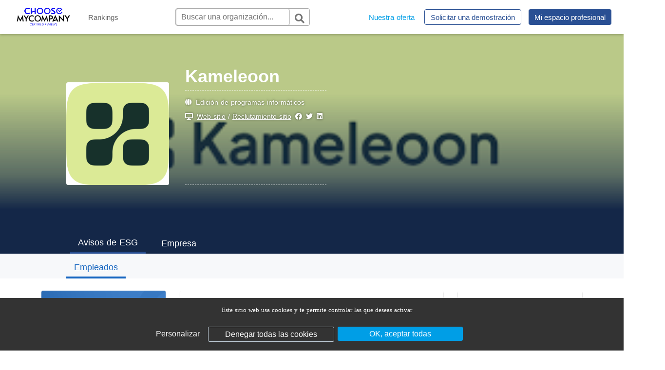

--- FILE ---
content_type: text/html; charset=utf-8
request_url: https://choosemycompany.com/es/opiniones-certificadas/158766.kameleoon/empleados
body_size: 31325
content:
<!doctype html>
<html data-n-head-ssr lang="es-ES" data-n-head="%7B%22lang%22:%7B%22ssr%22:%22es-ES%22%7D%7D">
  <head >
    <meta data-n-head="ssr" charset="utf-8"><meta data-n-head="ssr" name="viewport" content="width=device-width, initial-scale=1"><meta data-n-head="ssr" data-hid="default-description" name="description" content="ChooseMyCompany"><meta data-n-head="ssr" http-equiv="Content-Security-Policy" content="
          script-src &#x27;self&#x27; https://cmc-assets-pd.s3.fr-par.scw.cloud https://cdn.ckeditor.com https://connect.facebook.net/ https://www.google.com https://www.google.com/jsapi https://www.google-analytics.com https://www.gstatic.com https://cdnjs.cloudflare.com https://ajax.googleapis.com https://platform.twitter.com/widgets.js https://www.googletagmanager.com https://www.google.com/recaptcha/api.js https://www.preprod.choosemycompany.com https://choosemycompany.com https://cdn.matomo.cloud &#x27;unsafe-inline&#x27; &#x27;unsafe-eval&#x27; http://localhost:5001;
          frame-src &#x27;self&#x27; https://cmc-assets-pd.s3.fr-par.scw.cloud https://choosemycompany.com https://choosemycompany.com https://www.google.com https://*.youtube.com https://*.vimeo.com https://www.dailymotion.com https://www.facebook.com https://platform.twitter.com;
        "><meta data-n-head="ssr" name="description" content="Echa un vistazo a las revisiones certificadas de los "><meta data-n-head="ssr" data-hid="og:title-company-page-show-reviews___es" description="Echa un vistazo a las revisiones certificadas de los " name="title" property="og:title" content="Kameleoon - Opiniones Certificadas | ESG - ChooseMyCompany"><meta data-n-head="ssr" data-hid="og:description-company-page-show-reviews___es" description="Echa un vistazo a las revisiones certificadas de los " name="description" property="og:description" content="Echa un vistazo a las revisiones certificadas de los "><meta data-n-head="ssr" data-hid="og:image-/upload/resized-images/square_300_logo/upload/company-images/kameleoon-1760975870.png" description="Echa un vistazo a las revisiones certificadas de los " name="image" property="og:image" content="/upload/resized-images/square_300_logo/upload/company-images/kameleoon-1760975870.png"><meta data-n-head="ssr" data-hid="og:url-company-page-show-reviews___es" description="Echa un vistazo a las revisiones certificadas de los " name="url" property="og:url" content="https://choosemycompany.com/es/opiniones-certificadas/158766.kameleoon/empleados?"><meta data-n-head="ssr" data-hid="twitter:image-/upload/resized-images/square_300_logo/upload/company-images/kameleoon-1760975870.png" name="twitter:image" content="/upload/resized-images/square_300_logo/upload/company-images/kameleoon-1760975870.png"><meta data-n-head="ssr" data-hid="twitter:title-company-page-show-reviews___es" name="twitter:title" content="Kameleoon - Opiniones Certificadas | ESG - ChooseMyCompany"><meta data-n-head="ssr" data-hid="twitter:description-company-page-show-reviews___es" name="twitter:description" content="Echa un vistazo a las revisiones certificadas de los "><meta data-n-head="ssr" data-hid="twitter:url-company-page-show-reviews___es" name="twitter:url" content="https://choosemycompany.com/es/opiniones-certificadas/158766.kameleoon/empleados"><meta data-n-head="ssr" data-hid="twitter:domain-company-page-show-reviews___es" name="twitter:domain" content="https://choosemycompany.com"><meta data-n-head="ssr" data-hid="twitter:card-company-page-show-reviews___es" name="twitter:card" content="summary_large_image"><meta data-n-head="ssr" data-hid="i18n-og" property="og:locale" content="es_ES"><meta data-n-head="ssr" data-hid="i18n-og-alt-fr-FR" property="og:locale:alternate" content="fr_FR"><meta data-n-head="ssr" data-hid="i18n-og-alt-en-US" property="og:locale:alternate" content="en_US"><meta data-n-head="ssr" data-hid="i18n-og-alt-da" property="og:locale:alternate" content="da"><meta data-n-head="ssr" data-hid="i18n-og-alt-de-DE" property="og:locale:alternate" content="de_DE"><meta data-n-head="ssr" data-hid="i18n-og-alt-it-IT" property="og:locale:alternate" content="it_IT"><meta data-n-head="ssr" data-hid="i18n-og-alt-pt-PT" property="og:locale:alternate" content="pt_PT"><title>Kameleoon - Opiniones Certificadas | ESG - ChooseMyCompany</title><base href="/"><link data-n-head="ssr" rel="icon" type="image/x-icon" href="/favicon.ico"><link data-n-head="ssr" data-hid="i18n-alt-fr" rel="alternate" href="https://https://choosemycompany.com/fr/avis-certifies/158766.kameleoon/salaries" hreflang="fr"><link data-n-head="ssr" data-hid="i18n-alt-fr-FR" rel="alternate" href="https://https://choosemycompany.com/fr/avis-certifies/158766.kameleoon/salaries" hreflang="fr-FR"><link data-n-head="ssr" data-hid="i18n-alt-en" rel="alternate" href="https://https://choosemycompany.com/en/certified-reviews/158766.kameleoon/employees" hreflang="en"><link data-n-head="ssr" data-hid="i18n-alt-en-US" rel="alternate" href="https://https://choosemycompany.com/en/certified-reviews/158766.kameleoon/employees" hreflang="en-US"><link data-n-head="ssr" data-hid="i18n-alt-es" rel="alternate" href="https://https://choosemycompany.com/es/opiniones-certificadas/158766.kameleoon/empleados" hreflang="es"><link data-n-head="ssr" data-hid="i18n-alt-es-ES" rel="alternate" href="https://https://choosemycompany.com/es/opiniones-certificadas/158766.kameleoon/empleados" hreflang="es-ES"><link data-n-head="ssr" data-hid="i18n-alt-da" rel="alternate" href="https://https://choosemycompany.com/da/certificerede-anmeldelser/158766.kameleoon/empleados" hreflang="da"><link data-n-head="ssr" data-hid="i18n-alt-de" rel="alternate" href="https://https://choosemycompany.com/de/zertifizierte-stellungnahmen/158766.kameleoon/mitarbeiter" hreflang="de"><link data-n-head="ssr" data-hid="i18n-alt-de-DE" rel="alternate" href="https://https://choosemycompany.com/de/zertifizierte-stellungnahmen/158766.kameleoon/mitarbeiter" hreflang="de-DE"><link data-n-head="ssr" data-hid="i18n-alt-it" rel="alternate" href="https://https://choosemycompany.com/it/consulenza-certificata/158766.kameleoon/empleados" hreflang="it"><link data-n-head="ssr" data-hid="i18n-alt-it-IT" rel="alternate" href="https://https://choosemycompany.com/it/consulenza-certificata/158766.kameleoon/empleados" hreflang="it-IT"><link data-n-head="ssr" data-hid="i18n-alt-pt" rel="alternate" href="https://https://choosemycompany.com/pt/avaliacoes-certificadas/158766.kameleoon/empleados" hreflang="pt"><link data-n-head="ssr" data-hid="i18n-alt-pt-PT" rel="alternate" href="https://https://choosemycompany.com/pt/avaliacoes-certificadas/158766.kameleoon/empleados" hreflang="pt-PT"><link data-n-head="ssr" data-hid="i18n-can" rel="canonical" href="https://https://choosemycompany.com/es/opiniones-certificadas/158766.kameleoon/empleados"><script data-n-head="ssr" type="application/ld+json">{"@context":"http://schema.org/","@type":"EmployerAggregateRating","itemReviewed":{"@type":"Organization","name":"Kameleoon","logo":"/upload/resized-images/square_300_logo/upload/company-images/kameleoon-1760975870.png","url":"https://www.kameleoon.com/en/careers","sameAs":"https://www.kameleoon.com/en/careers","description":"Evaluación de %company% por parte de los empleados"}}</script><script data-n-head="ssr" type="application/ld+json"></script><script data-n-head="ssr" type="application/ld+json"></script><script data-n-head="ssr" src="https://cmc-assets-pd.s3.fr-par.scw.cloud/generated/cookies-consent.b43ba84225d44b35bc28.js"></script><script data-n-head="ssr" src="https://cmc-assets-pd.s3.fr-par.scw.cloud/node_modules/iframe-resizer/js/iframeResizer.contentWindow.min.js"></script><script data-n-head="ssr" src="https://choosemycompany.com/widgets/cmc-widget.umd.js"></script><script data-n-head="ssr" type="application/ld+json">{"@context":"http://schema.org","@type":"BreadcrumbList","itemListElement":[{"@type":"ListItem","position":1,"item":{"@id":"Kameleoon","name":"Kameleoon"}},{"@type":"ListItem","position":2,"item":{"@id":"avis-certifies","name":"avis-certifies ESG"}},{"@type":"ListItem","position":3,"item":{"@id":"employees","name":"employees"}}]}</script><link rel="preload" href="/_nuxt/dd7a44a.js" as="script"><link rel="preload" href="/_nuxt/de5e22f.js" as="script"><link rel="preload" href="/_nuxt/18db27c.js" as="script"><link rel="preload" href="/_nuxt/1b2a2a2.js" as="script"><link rel="preload" href="/_nuxt/f412fa5.js" as="script"><link rel="preload" href="/_nuxt/c7d8bd2.js" as="script"><link rel="preload" href="/_nuxt/615a80e.js" as="script"><link rel="preload" href="/_nuxt/5e53959.js" as="script"><style data-vue-ssr-id="64f7e568:0 5e12d760:0 57decfb1:0 3afd38e0:0 252f4f7d:0 8659d900:0 e74c09ca:0 4f3c5dda:0 2d465557:0 1cc8433e:0 43c8ff6a:0 740b688d:0 3c6a2d5e:0 5bac78f6:0 a7c1c5ea:0 0d5d1746:0 587bbcbd:0 c76b4fea:0 07046bc6:0 3745b5a3:0 2a5aff69:0 71271be3:0 5c54dc91:0 96da92fa:0 0a3d2e7a:0">a{color:inherit;text-decoration:inherit}html{-webkit-font-smoothing:unset;scroll-behavior:smooth}
/*!
 * Font Awesome Free 5.15.4 by @fontawesome - https://fontawesome.com
 * License - https://fontawesome.com/license/free (Icons: CC BY 4.0, Fonts: SIL OFL 1.1, Code: MIT License)
 */.fa,.fab,.fad,.fal,.far,.fas{-moz-osx-font-smoothing:grayscale;-webkit-font-smoothing:antialiased;font-feature-settings:normal;display:inline-block;font-style:normal;font-variant:normal;line-height:1;text-rendering:auto}.fa-lg{font-size:1.33333em;line-height:.75em;vertical-align:-.0667em}.fa-xs{font-size:.75em}.fa-sm{font-size:.875em}.fa-1x{font-size:1em}.fa-2x{font-size:2em}.fa-3x{font-size:3em}.fa-4x{font-size:4em}.fa-5x{font-size:5em}.fa-6x{font-size:6em}.fa-7x{font-size:7em}.fa-8x{font-size:8em}.fa-9x{font-size:9em}.fa-10x{font-size:10em}.fa-fw{text-align:center;width:1.25em}.fa-ul{list-style-type:none;margin-left:2.5em;padding-left:0}.fa-ul>li{position:relative}.fa-li{left:-2em;line-height:inherit;position:absolute;text-align:center;width:2em}.fa-border{border:.08em solid #eee;border-radius:.1em;padding:.2em .25em .15em}.fa-pull-left{float:left}.fa-pull-right{float:right}.fa.fa-pull-left,.fab.fa-pull-left,.fal.fa-pull-left,.far.fa-pull-left,.fas.fa-pull-left{margin-right:.3em}.fa.fa-pull-right,.fab.fa-pull-right,.fal.fa-pull-right,.far.fa-pull-right,.fas.fa-pull-right{margin-left:.3em}.fa-spin{animation:fa-spin 2s linear infinite}.fa-pulse{animation:fa-spin 1s steps(8) infinite}@keyframes fa-spin{0%{transform:rotate(0deg)}to{transform:rotate(1turn)}}.fa-rotate-90{-ms-filter:"progid:DXImageTransform.Microsoft.BasicImage(rotation=1)";transform:rotate(90deg)}.fa-rotate-180{-ms-filter:"progid:DXImageTransform.Microsoft.BasicImage(rotation=2)";transform:rotate(180deg)}.fa-rotate-270{-ms-filter:"progid:DXImageTransform.Microsoft.BasicImage(rotation=3)";transform:rotate(270deg)}.fa-flip-horizontal{-ms-filter:"progid:DXImageTransform.Microsoft.BasicImage(rotation=0, mirror=1)";transform:scaleX(-1)}.fa-flip-vertical{transform:scaleY(-1)}.fa-flip-both,.fa-flip-horizontal.fa-flip-vertical,.fa-flip-vertical{-ms-filter:"progid:DXImageTransform.Microsoft.BasicImage(rotation=2, mirror=1)"}.fa-flip-both,.fa-flip-horizontal.fa-flip-vertical{transform:scale(-1)}:root .fa-flip-both,:root .fa-flip-horizontal,:root .fa-flip-vertical,:root .fa-rotate-180,:root .fa-rotate-270,:root .fa-rotate-90{filter:none}.fa-stack{display:inline-block;height:2em;line-height:2em;position:relative;vertical-align:middle;width:2.5em}.fa-stack-1x,.fa-stack-2x{left:0;position:absolute;text-align:center;width:100%}.fa-stack-1x{line-height:inherit}.fa-stack-2x{font-size:2em}.fa-inverse{color:#fff}.fa-500px:before{content:"\f26e"}.fa-accessible-icon:before{content:"\f368"}.fa-accusoft:before{content:"\f369"}.fa-acquisitions-incorporated:before{content:"\f6af"}.fa-ad:before{content:"\f641"}.fa-address-book:before{content:"\f2b9"}.fa-address-card:before{content:"\f2bb"}.fa-adjust:before{content:"\f042"}.fa-adn:before{content:"\f170"}.fa-adversal:before{content:"\f36a"}.fa-affiliatetheme:before{content:"\f36b"}.fa-air-freshener:before{content:"\f5d0"}.fa-airbnb:before{content:"\f834"}.fa-algolia:before{content:"\f36c"}.fa-align-center:before{content:"\f037"}.fa-align-justify:before{content:"\f039"}.fa-align-left:before{content:"\f036"}.fa-align-right:before{content:"\f038"}.fa-alipay:before{content:"\f642"}.fa-allergies:before{content:"\f461"}.fa-amazon:before{content:"\f270"}.fa-amazon-pay:before{content:"\f42c"}.fa-ambulance:before{content:"\f0f9"}.fa-american-sign-language-interpreting:before{content:"\f2a3"}.fa-amilia:before{content:"\f36d"}.fa-anchor:before{content:"\f13d"}.fa-android:before{content:"\f17b"}.fa-angellist:before{content:"\f209"}.fa-angle-double-down:before{content:"\f103"}.fa-angle-double-left:before{content:"\f100"}.fa-angle-double-right:before{content:"\f101"}.fa-angle-double-up:before{content:"\f102"}.fa-angle-down:before{content:"\f107"}.fa-angle-left:before{content:"\f104"}.fa-angle-right:before{content:"\f105"}.fa-angle-up:before{content:"\f106"}.fa-angry:before{content:"\f556"}.fa-angrycreative:before{content:"\f36e"}.fa-angular:before{content:"\f420"}.fa-ankh:before{content:"\f644"}.fa-app-store:before{content:"\f36f"}.fa-app-store-ios:before{content:"\f370"}.fa-apper:before{content:"\f371"}.fa-apple:before{content:"\f179"}.fa-apple-alt:before{content:"\f5d1"}.fa-apple-pay:before{content:"\f415"}.fa-archive:before{content:"\f187"}.fa-archway:before{content:"\f557"}.fa-arrow-alt-circle-down:before{content:"\f358"}.fa-arrow-alt-circle-left:before{content:"\f359"}.fa-arrow-alt-circle-right:before{content:"\f35a"}.fa-arrow-alt-circle-up:before{content:"\f35b"}.fa-arrow-circle-down:before{content:"\f0ab"}.fa-arrow-circle-left:before{content:"\f0a8"}.fa-arrow-circle-right:before{content:"\f0a9"}.fa-arrow-circle-up:before{content:"\f0aa"}.fa-arrow-down:before{content:"\f063"}.fa-arrow-left:before{content:"\f060"}.fa-arrow-right:before{content:"\f061"}.fa-arrow-up:before{content:"\f062"}.fa-arrows-alt:before{content:"\f0b2"}.fa-arrows-alt-h:before{content:"\f337"}.fa-arrows-alt-v:before{content:"\f338"}.fa-artstation:before{content:"\f77a"}.fa-assistive-listening-systems:before{content:"\f2a2"}.fa-asterisk:before{content:"\f069"}.fa-asymmetrik:before{content:"\f372"}.fa-at:before{content:"\f1fa"}.fa-atlas:before{content:"\f558"}.fa-atlassian:before{content:"\f77b"}.fa-atom:before{content:"\f5d2"}.fa-audible:before{content:"\f373"}.fa-audio-description:before{content:"\f29e"}.fa-autoprefixer:before{content:"\f41c"}.fa-avianex:before{content:"\f374"}.fa-aviato:before{content:"\f421"}.fa-award:before{content:"\f559"}.fa-aws:before{content:"\f375"}.fa-baby:before{content:"\f77c"}.fa-baby-carriage:before{content:"\f77d"}.fa-backspace:before{content:"\f55a"}.fa-backward:before{content:"\f04a"}.fa-bacon:before{content:"\f7e5"}.fa-bacteria:before{content:"\e059"}.fa-bacterium:before{content:"\e05a"}.fa-bahai:before{content:"\f666"}.fa-balance-scale:before{content:"\f24e"}.fa-balance-scale-left:before{content:"\f515"}.fa-balance-scale-right:before{content:"\f516"}.fa-ban:before{content:"\f05e"}.fa-band-aid:before{content:"\f462"}.fa-bandcamp:before{content:"\f2d5"}.fa-barcode:before{content:"\f02a"}.fa-bars:before{content:"\f0c9"}.fa-baseball-ball:before{content:"\f433"}.fa-basketball-ball:before{content:"\f434"}.fa-bath:before{content:"\f2cd"}.fa-battery-empty:before{content:"\f244"}.fa-battery-full:before{content:"\f240"}.fa-battery-half:before{content:"\f242"}.fa-battery-quarter:before{content:"\f243"}.fa-battery-three-quarters:before{content:"\f241"}.fa-battle-net:before{content:"\f835"}.fa-bed:before{content:"\f236"}.fa-beer:before{content:"\f0fc"}.fa-behance:before{content:"\f1b4"}.fa-behance-square:before{content:"\f1b5"}.fa-bell:before{content:"\f0f3"}.fa-bell-slash:before{content:"\f1f6"}.fa-bezier-curve:before{content:"\f55b"}.fa-bible:before{content:"\f647"}.fa-bicycle:before{content:"\f206"}.fa-biking:before{content:"\f84a"}.fa-bimobject:before{content:"\f378"}.fa-binoculars:before{content:"\f1e5"}.fa-biohazard:before{content:"\f780"}.fa-birthday-cake:before{content:"\f1fd"}.fa-bitbucket:before{content:"\f171"}.fa-bitcoin:before{content:"\f379"}.fa-bity:before{content:"\f37a"}.fa-black-tie:before{content:"\f27e"}.fa-blackberry:before{content:"\f37b"}.fa-blender:before{content:"\f517"}.fa-blender-phone:before{content:"\f6b6"}.fa-blind:before{content:"\f29d"}.fa-blog:before{content:"\f781"}.fa-blogger:before{content:"\f37c"}.fa-blogger-b:before{content:"\f37d"}.fa-bluetooth:before{content:"\f293"}.fa-bluetooth-b:before{content:"\f294"}.fa-bold:before{content:"\f032"}.fa-bolt:before{content:"\f0e7"}.fa-bomb:before{content:"\f1e2"}.fa-bone:before{content:"\f5d7"}.fa-bong:before{content:"\f55c"}.fa-book:before{content:"\f02d"}.fa-book-dead:before{content:"\f6b7"}.fa-book-medical:before{content:"\f7e6"}.fa-book-open:before{content:"\f518"}.fa-book-reader:before{content:"\f5da"}.fa-bookmark:before{content:"\f02e"}.fa-bootstrap:before{content:"\f836"}.fa-border-all:before{content:"\f84c"}.fa-border-none:before{content:"\f850"}.fa-border-style:before{content:"\f853"}.fa-bowling-ball:before{content:"\f436"}.fa-box:before{content:"\f466"}.fa-box-open:before{content:"\f49e"}.fa-box-tissue:before{content:"\e05b"}.fa-boxes:before{content:"\f468"}.fa-braille:before{content:"\f2a1"}.fa-brain:before{content:"\f5dc"}.fa-bread-slice:before{content:"\f7ec"}.fa-briefcase:before{content:"\f0b1"}.fa-briefcase-medical:before{content:"\f469"}.fa-broadcast-tower:before{content:"\f519"}.fa-broom:before{content:"\f51a"}.fa-brush:before{content:"\f55d"}.fa-btc:before{content:"\f15a"}.fa-buffer:before{content:"\f837"}.fa-bug:before{content:"\f188"}.fa-building:before{content:"\f1ad"}.fa-bullhorn:before{content:"\f0a1"}.fa-bullseye:before{content:"\f140"}.fa-burn:before{content:"\f46a"}.fa-buromobelexperte:before{content:"\f37f"}.fa-bus:before{content:"\f207"}.fa-bus-alt:before{content:"\f55e"}.fa-business-time:before{content:"\f64a"}.fa-buy-n-large:before{content:"\f8a6"}.fa-buysellads:before{content:"\f20d"}.fa-calculator:before{content:"\f1ec"}.fa-calendar:before{content:"\f133"}.fa-calendar-alt:before{content:"\f073"}.fa-calendar-check:before{content:"\f274"}.fa-calendar-day:before{content:"\f783"}.fa-calendar-minus:before{content:"\f272"}.fa-calendar-plus:before{content:"\f271"}.fa-calendar-times:before{content:"\f273"}.fa-calendar-week:before{content:"\f784"}.fa-camera:before{content:"\f030"}.fa-camera-retro:before{content:"\f083"}.fa-campground:before{content:"\f6bb"}.fa-canadian-maple-leaf:before{content:"\f785"}.fa-candy-cane:before{content:"\f786"}.fa-cannabis:before{content:"\f55f"}.fa-capsules:before{content:"\f46b"}.fa-car:before{content:"\f1b9"}.fa-car-alt:before{content:"\f5de"}.fa-car-battery:before{content:"\f5df"}.fa-car-crash:before{content:"\f5e1"}.fa-car-side:before{content:"\f5e4"}.fa-caravan:before{content:"\f8ff"}.fa-caret-down:before{content:"\f0d7"}.fa-caret-left:before{content:"\f0d9"}.fa-caret-right:before{content:"\f0da"}.fa-caret-square-down:before{content:"\f150"}.fa-caret-square-left:before{content:"\f191"}.fa-caret-square-right:before{content:"\f152"}.fa-caret-square-up:before{content:"\f151"}.fa-caret-up:before{content:"\f0d8"}.fa-carrot:before{content:"\f787"}.fa-cart-arrow-down:before{content:"\f218"}.fa-cart-plus:before{content:"\f217"}.fa-cash-register:before{content:"\f788"}.fa-cat:before{content:"\f6be"}.fa-cc-amazon-pay:before{content:"\f42d"}.fa-cc-amex:before{content:"\f1f3"}.fa-cc-apple-pay:before{content:"\f416"}.fa-cc-diners-club:before{content:"\f24c"}.fa-cc-discover:before{content:"\f1f2"}.fa-cc-jcb:before{content:"\f24b"}.fa-cc-mastercard:before{content:"\f1f1"}.fa-cc-paypal:before{content:"\f1f4"}.fa-cc-stripe:before{content:"\f1f5"}.fa-cc-visa:before{content:"\f1f0"}.fa-centercode:before{content:"\f380"}.fa-centos:before{content:"\f789"}.fa-certificate:before{content:"\f0a3"}.fa-chair:before{content:"\f6c0"}.fa-chalkboard:before{content:"\f51b"}.fa-chalkboard-teacher:before{content:"\f51c"}.fa-charging-station:before{content:"\f5e7"}.fa-chart-area:before{content:"\f1fe"}.fa-chart-bar:before{content:"\f080"}.fa-chart-line:before{content:"\f201"}.fa-chart-pie:before{content:"\f200"}.fa-check:before{content:"\f00c"}.fa-check-circle:before{content:"\f058"}.fa-check-double:before{content:"\f560"}.fa-check-square:before{content:"\f14a"}.fa-cheese:before{content:"\f7ef"}.fa-chess:before{content:"\f439"}.fa-chess-bishop:before{content:"\f43a"}.fa-chess-board:before{content:"\f43c"}.fa-chess-king:before{content:"\f43f"}.fa-chess-knight:before{content:"\f441"}.fa-chess-pawn:before{content:"\f443"}.fa-chess-queen:before{content:"\f445"}.fa-chess-rook:before{content:"\f447"}.fa-chevron-circle-down:before{content:"\f13a"}.fa-chevron-circle-left:before{content:"\f137"}.fa-chevron-circle-right:before{content:"\f138"}.fa-chevron-circle-up:before{content:"\f139"}.fa-chevron-down:before{content:"\f078"}.fa-chevron-left:before{content:"\f053"}.fa-chevron-right:before{content:"\f054"}.fa-chevron-up:before{content:"\f077"}.fa-child:before{content:"\f1ae"}.fa-chrome:before{content:"\f268"}.fa-chromecast:before{content:"\f838"}.fa-church:before{content:"\f51d"}.fa-circle:before{content:"\f111"}.fa-circle-notch:before{content:"\f1ce"}.fa-city:before{content:"\f64f"}.fa-clinic-medical:before{content:"\f7f2"}.fa-clipboard:before{content:"\f328"}.fa-clipboard-check:before{content:"\f46c"}.fa-clipboard-list:before{content:"\f46d"}.fa-clock:before{content:"\f017"}.fa-clone:before{content:"\f24d"}.fa-closed-captioning:before{content:"\f20a"}.fa-cloud:before{content:"\f0c2"}.fa-cloud-download-alt:before{content:"\f381"}.fa-cloud-meatball:before{content:"\f73b"}.fa-cloud-moon:before{content:"\f6c3"}.fa-cloud-moon-rain:before{content:"\f73c"}.fa-cloud-rain:before{content:"\f73d"}.fa-cloud-showers-heavy:before{content:"\f740"}.fa-cloud-sun:before{content:"\f6c4"}.fa-cloud-sun-rain:before{content:"\f743"}.fa-cloud-upload-alt:before{content:"\f382"}.fa-cloudflare:before{content:"\e07d"}.fa-cloudscale:before{content:"\f383"}.fa-cloudsmith:before{content:"\f384"}.fa-cloudversify:before{content:"\f385"}.fa-cocktail:before{content:"\f561"}.fa-code:before{content:"\f121"}.fa-code-branch:before{content:"\f126"}.fa-codepen:before{content:"\f1cb"}.fa-codiepie:before{content:"\f284"}.fa-coffee:before{content:"\f0f4"}.fa-cog:before{content:"\f013"}.fa-cogs:before{content:"\f085"}.fa-coins:before{content:"\f51e"}.fa-columns:before{content:"\f0db"}.fa-comment:before{content:"\f075"}.fa-comment-alt:before{content:"\f27a"}.fa-comment-dollar:before{content:"\f651"}.fa-comment-dots:before{content:"\f4ad"}.fa-comment-medical:before{content:"\f7f5"}.fa-comment-slash:before{content:"\f4b3"}.fa-comments:before{content:"\f086"}.fa-comments-dollar:before{content:"\f653"}.fa-compact-disc:before{content:"\f51f"}.fa-compass:before{content:"\f14e"}.fa-compress:before{content:"\f066"}.fa-compress-alt:before{content:"\f422"}.fa-compress-arrows-alt:before{content:"\f78c"}.fa-concierge-bell:before{content:"\f562"}.fa-confluence:before{content:"\f78d"}.fa-connectdevelop:before{content:"\f20e"}.fa-contao:before{content:"\f26d"}.fa-cookie:before{content:"\f563"}.fa-cookie-bite:before{content:"\f564"}.fa-copy:before{content:"\f0c5"}.fa-copyright:before{content:"\f1f9"}.fa-cotton-bureau:before{content:"\f89e"}.fa-couch:before{content:"\f4b8"}.fa-cpanel:before{content:"\f388"}.fa-creative-commons:before{content:"\f25e"}.fa-creative-commons-by:before{content:"\f4e7"}.fa-creative-commons-nc:before{content:"\f4e8"}.fa-creative-commons-nc-eu:before{content:"\f4e9"}.fa-creative-commons-nc-jp:before{content:"\f4ea"}.fa-creative-commons-nd:before{content:"\f4eb"}.fa-creative-commons-pd:before{content:"\f4ec"}.fa-creative-commons-pd-alt:before{content:"\f4ed"}.fa-creative-commons-remix:before{content:"\f4ee"}.fa-creative-commons-sa:before{content:"\f4ef"}.fa-creative-commons-sampling:before{content:"\f4f0"}.fa-creative-commons-sampling-plus:before{content:"\f4f1"}.fa-creative-commons-share:before{content:"\f4f2"}.fa-creative-commons-zero:before{content:"\f4f3"}.fa-credit-card:before{content:"\f09d"}.fa-critical-role:before{content:"\f6c9"}.fa-crop:before{content:"\f125"}.fa-crop-alt:before{content:"\f565"}.fa-cross:before{content:"\f654"}.fa-crosshairs:before{content:"\f05b"}.fa-crow:before{content:"\f520"}.fa-crown:before{content:"\f521"}.fa-crutch:before{content:"\f7f7"}.fa-css3:before{content:"\f13c"}.fa-css3-alt:before{content:"\f38b"}.fa-cube:before{content:"\f1b2"}.fa-cubes:before{content:"\f1b3"}.fa-cut:before{content:"\f0c4"}.fa-cuttlefish:before{content:"\f38c"}.fa-d-and-d:before{content:"\f38d"}.fa-d-and-d-beyond:before{content:"\f6ca"}.fa-dailymotion:before{content:"\e052"}.fa-dashcube:before{content:"\f210"}.fa-database:before{content:"\f1c0"}.fa-deaf:before{content:"\f2a4"}.fa-deezer:before{content:"\e077"}.fa-delicious:before{content:"\f1a5"}.fa-democrat:before{content:"\f747"}.fa-deploydog:before{content:"\f38e"}.fa-deskpro:before{content:"\f38f"}.fa-desktop:before{content:"\f108"}.fa-dev:before{content:"\f6cc"}.fa-deviantart:before{content:"\f1bd"}.fa-dharmachakra:before{content:"\f655"}.fa-dhl:before{content:"\f790"}.fa-diagnoses:before{content:"\f470"}.fa-diaspora:before{content:"\f791"}.fa-dice:before{content:"\f522"}.fa-dice-d20:before{content:"\f6cf"}.fa-dice-d6:before{content:"\f6d1"}.fa-dice-five:before{content:"\f523"}.fa-dice-four:before{content:"\f524"}.fa-dice-one:before{content:"\f525"}.fa-dice-six:before{content:"\f526"}.fa-dice-three:before{content:"\f527"}.fa-dice-two:before{content:"\f528"}.fa-digg:before{content:"\f1a6"}.fa-digital-ocean:before{content:"\f391"}.fa-digital-tachograph:before{content:"\f566"}.fa-directions:before{content:"\f5eb"}.fa-discord:before{content:"\f392"}.fa-discourse:before{content:"\f393"}.fa-disease:before{content:"\f7fa"}.fa-divide:before{content:"\f529"}.fa-dizzy:before{content:"\f567"}.fa-dna:before{content:"\f471"}.fa-dochub:before{content:"\f394"}.fa-docker:before{content:"\f395"}.fa-dog:before{content:"\f6d3"}.fa-dollar-sign:before{content:"\f155"}.fa-dolly:before{content:"\f472"}.fa-dolly-flatbed:before{content:"\f474"}.fa-donate:before{content:"\f4b9"}.fa-door-closed:before{content:"\f52a"}.fa-door-open:before{content:"\f52b"}.fa-dot-circle:before{content:"\f192"}.fa-dove:before{content:"\f4ba"}.fa-download:before{content:"\f019"}.fa-draft2digital:before{content:"\f396"}.fa-drafting-compass:before{content:"\f568"}.fa-dragon:before{content:"\f6d5"}.fa-draw-polygon:before{content:"\f5ee"}.fa-dribbble:before{content:"\f17d"}.fa-dribbble-square:before{content:"\f397"}.fa-dropbox:before{content:"\f16b"}.fa-drum:before{content:"\f569"}.fa-drum-steelpan:before{content:"\f56a"}.fa-drumstick-bite:before{content:"\f6d7"}.fa-drupal:before{content:"\f1a9"}.fa-dumbbell:before{content:"\f44b"}.fa-dumpster:before{content:"\f793"}.fa-dumpster-fire:before{content:"\f794"}.fa-dungeon:before{content:"\f6d9"}.fa-dyalog:before{content:"\f399"}.fa-earlybirds:before{content:"\f39a"}.fa-ebay:before{content:"\f4f4"}.fa-edge:before{content:"\f282"}.fa-edge-legacy:before{content:"\e078"}.fa-edit:before{content:"\f044"}.fa-egg:before{content:"\f7fb"}.fa-eject:before{content:"\f052"}.fa-elementor:before{content:"\f430"}.fa-ellipsis-h:before{content:"\f141"}.fa-ellipsis-v:before{content:"\f142"}.fa-ello:before{content:"\f5f1"}.fa-ember:before{content:"\f423"}.fa-empire:before{content:"\f1d1"}.fa-envelope:before{content:"\f0e0"}.fa-envelope-open:before{content:"\f2b6"}.fa-envelope-open-text:before{content:"\f658"}.fa-envelope-square:before{content:"\f199"}.fa-envira:before{content:"\f299"}.fa-equals:before{content:"\f52c"}.fa-eraser:before{content:"\f12d"}.fa-erlang:before{content:"\f39d"}.fa-ethereum:before{content:"\f42e"}.fa-ethernet:before{content:"\f796"}.fa-etsy:before{content:"\f2d7"}.fa-euro-sign:before{content:"\f153"}.fa-evernote:before{content:"\f839"}.fa-exchange-alt:before{content:"\f362"}.fa-exclamation:before{content:"\f12a"}.fa-exclamation-circle:before{content:"\f06a"}.fa-exclamation-triangle:before{content:"\f071"}.fa-expand:before{content:"\f065"}.fa-expand-alt:before{content:"\f424"}.fa-expand-arrows-alt:before{content:"\f31e"}.fa-expeditedssl:before{content:"\f23e"}.fa-external-link-alt:before{content:"\f35d"}.fa-external-link-square-alt:before{content:"\f360"}.fa-eye:before{content:"\f06e"}.fa-eye-dropper:before{content:"\f1fb"}.fa-eye-slash:before{content:"\f070"}.fa-facebook:before{content:"\f09a"}.fa-facebook-f:before{content:"\f39e"}.fa-facebook-messenger:before{content:"\f39f"}.fa-facebook-square:before{content:"\f082"}.fa-fan:before{content:"\f863"}.fa-fantasy-flight-games:before{content:"\f6dc"}.fa-fast-backward:before{content:"\f049"}.fa-fast-forward:before{content:"\f050"}.fa-faucet:before{content:"\e005"}.fa-fax:before{content:"\f1ac"}.fa-feather:before{content:"\f52d"}.fa-feather-alt:before{content:"\f56b"}.fa-fedex:before{content:"\f797"}.fa-fedora:before{content:"\f798"}.fa-female:before{content:"\f182"}.fa-fighter-jet:before{content:"\f0fb"}.fa-figma:before{content:"\f799"}.fa-file:before{content:"\f15b"}.fa-file-alt:before{content:"\f15c"}.fa-file-archive:before{content:"\f1c6"}.fa-file-audio:before{content:"\f1c7"}.fa-file-code:before{content:"\f1c9"}.fa-file-contract:before{content:"\f56c"}.fa-file-csv:before{content:"\f6dd"}.fa-file-download:before{content:"\f56d"}.fa-file-excel:before{content:"\f1c3"}.fa-file-export:before{content:"\f56e"}.fa-file-image:before{content:"\f1c5"}.fa-file-import:before{content:"\f56f"}.fa-file-invoice:before{content:"\f570"}.fa-file-invoice-dollar:before{content:"\f571"}.fa-file-medical:before{content:"\f477"}.fa-file-medical-alt:before{content:"\f478"}.fa-file-pdf:before{content:"\f1c1"}.fa-file-powerpoint:before{content:"\f1c4"}.fa-file-prescription:before{content:"\f572"}.fa-file-signature:before{content:"\f573"}.fa-file-upload:before{content:"\f574"}.fa-file-video:before{content:"\f1c8"}.fa-file-word:before{content:"\f1c2"}.fa-fill:before{content:"\f575"}.fa-fill-drip:before{content:"\f576"}.fa-film:before{content:"\f008"}.fa-filter:before{content:"\f0b0"}.fa-fingerprint:before{content:"\f577"}.fa-fire:before{content:"\f06d"}.fa-fire-alt:before{content:"\f7e4"}.fa-fire-extinguisher:before{content:"\f134"}.fa-firefox:before{content:"\f269"}.fa-firefox-browser:before{content:"\e007"}.fa-first-aid:before{content:"\f479"}.fa-first-order:before{content:"\f2b0"}.fa-first-order-alt:before{content:"\f50a"}.fa-firstdraft:before{content:"\f3a1"}.fa-fish:before{content:"\f578"}.fa-fist-raised:before{content:"\f6de"}.fa-flag:before{content:"\f024"}.fa-flag-checkered:before{content:"\f11e"}.fa-flag-usa:before{content:"\f74d"}.fa-flask:before{content:"\f0c3"}.fa-flickr:before{content:"\f16e"}.fa-flipboard:before{content:"\f44d"}.fa-flushed:before{content:"\f579"}.fa-fly:before{content:"\f417"}.fa-folder:before{content:"\f07b"}.fa-folder-minus:before{content:"\f65d"}.fa-folder-open:before{content:"\f07c"}.fa-folder-plus:before{content:"\f65e"}.fa-font:before{content:"\f031"}.fa-font-awesome:before{content:"\f2b4"}.fa-font-awesome-alt:before{content:"\f35c"}.fa-font-awesome-flag:before{content:"\f425"}.fa-font-awesome-logo-full:before{content:"\f4e6"}.fa-fonticons:before{content:"\f280"}.fa-fonticons-fi:before{content:"\f3a2"}.fa-football-ball:before{content:"\f44e"}.fa-fort-awesome:before{content:"\f286"}.fa-fort-awesome-alt:before{content:"\f3a3"}.fa-forumbee:before{content:"\f211"}.fa-forward:before{content:"\f04e"}.fa-foursquare:before{content:"\f180"}.fa-free-code-camp:before{content:"\f2c5"}.fa-freebsd:before{content:"\f3a4"}.fa-frog:before{content:"\f52e"}.fa-frown:before{content:"\f119"}.fa-frown-open:before{content:"\f57a"}.fa-fulcrum:before{content:"\f50b"}.fa-funnel-dollar:before{content:"\f662"}.fa-futbol:before{content:"\f1e3"}.fa-galactic-republic:before{content:"\f50c"}.fa-galactic-senate:before{content:"\f50d"}.fa-gamepad:before{content:"\f11b"}.fa-gas-pump:before{content:"\f52f"}.fa-gavel:before{content:"\f0e3"}.fa-gem:before{content:"\f3a5"}.fa-genderless:before{content:"\f22d"}.fa-get-pocket:before{content:"\f265"}.fa-gg:before{content:"\f260"}.fa-gg-circle:before{content:"\f261"}.fa-ghost:before{content:"\f6e2"}.fa-gift:before{content:"\f06b"}.fa-gifts:before{content:"\f79c"}.fa-git:before{content:"\f1d3"}.fa-git-alt:before{content:"\f841"}.fa-git-square:before{content:"\f1d2"}.fa-github:before{content:"\f09b"}.fa-github-alt:before{content:"\f113"}.fa-github-square:before{content:"\f092"}.fa-gitkraken:before{content:"\f3a6"}.fa-gitlab:before{content:"\f296"}.fa-gitter:before{content:"\f426"}.fa-glass-cheers:before{content:"\f79f"}.fa-glass-martini:before{content:"\f000"}.fa-glass-martini-alt:before{content:"\f57b"}.fa-glass-whiskey:before{content:"\f7a0"}.fa-glasses:before{content:"\f530"}.fa-glide:before{content:"\f2a5"}.fa-glide-g:before{content:"\f2a6"}.fa-globe:before{content:"\f0ac"}.fa-globe-africa:before{content:"\f57c"}.fa-globe-americas:before{content:"\f57d"}.fa-globe-asia:before{content:"\f57e"}.fa-globe-europe:before{content:"\f7a2"}.fa-gofore:before{content:"\f3a7"}.fa-golf-ball:before{content:"\f450"}.fa-goodreads:before{content:"\f3a8"}.fa-goodreads-g:before{content:"\f3a9"}.fa-google:before{content:"\f1a0"}.fa-google-drive:before{content:"\f3aa"}.fa-google-pay:before{content:"\e079"}.fa-google-play:before{content:"\f3ab"}.fa-google-plus:before{content:"\f2b3"}.fa-google-plus-g:before{content:"\f0d5"}.fa-google-plus-square:before{content:"\f0d4"}.fa-google-wallet:before{content:"\f1ee"}.fa-gopuram:before{content:"\f664"}.fa-graduation-cap:before{content:"\f19d"}.fa-gratipay:before{content:"\f184"}.fa-grav:before{content:"\f2d6"}.fa-greater-than:before{content:"\f531"}.fa-greater-than-equal:before{content:"\f532"}.fa-grimace:before{content:"\f57f"}.fa-grin:before{content:"\f580"}.fa-grin-alt:before{content:"\f581"}.fa-grin-beam:before{content:"\f582"}.fa-grin-beam-sweat:before{content:"\f583"}.fa-grin-hearts:before{content:"\f584"}.fa-grin-squint:before{content:"\f585"}.fa-grin-squint-tears:before{content:"\f586"}.fa-grin-stars:before{content:"\f587"}.fa-grin-tears:before{content:"\f588"}.fa-grin-tongue:before{content:"\f589"}.fa-grin-tongue-squint:before{content:"\f58a"}.fa-grin-tongue-wink:before{content:"\f58b"}.fa-grin-wink:before{content:"\f58c"}.fa-grip-horizontal:before{content:"\f58d"}.fa-grip-lines:before{content:"\f7a4"}.fa-grip-lines-vertical:before{content:"\f7a5"}.fa-grip-vertical:before{content:"\f58e"}.fa-gripfire:before{content:"\f3ac"}.fa-grunt:before{content:"\f3ad"}.fa-guilded:before{content:"\e07e"}.fa-guitar:before{content:"\f7a6"}.fa-gulp:before{content:"\f3ae"}.fa-h-square:before{content:"\f0fd"}.fa-hacker-news:before{content:"\f1d4"}.fa-hacker-news-square:before{content:"\f3af"}.fa-hackerrank:before{content:"\f5f7"}.fa-hamburger:before{content:"\f805"}.fa-hammer:before{content:"\f6e3"}.fa-hamsa:before{content:"\f665"}.fa-hand-holding:before{content:"\f4bd"}.fa-hand-holding-heart:before{content:"\f4be"}.fa-hand-holding-medical:before{content:"\e05c"}.fa-hand-holding-usd:before{content:"\f4c0"}.fa-hand-holding-water:before{content:"\f4c1"}.fa-hand-lizard:before{content:"\f258"}.fa-hand-middle-finger:before{content:"\f806"}.fa-hand-paper:before{content:"\f256"}.fa-hand-peace:before{content:"\f25b"}.fa-hand-point-down:before{content:"\f0a7"}.fa-hand-point-left:before{content:"\f0a5"}.fa-hand-point-right:before{content:"\f0a4"}.fa-hand-point-up:before{content:"\f0a6"}.fa-hand-pointer:before{content:"\f25a"}.fa-hand-rock:before{content:"\f255"}.fa-hand-scissors:before{content:"\f257"}.fa-hand-sparkles:before{content:"\e05d"}.fa-hand-spock:before{content:"\f259"}.fa-hands:before{content:"\f4c2"}.fa-hands-helping:before{content:"\f4c4"}.fa-hands-wash:before{content:"\e05e"}.fa-handshake:before{content:"\f2b5"}.fa-handshake-alt-slash:before{content:"\e05f"}.fa-handshake-slash:before{content:"\e060"}.fa-hanukiah:before{content:"\f6e6"}.fa-hard-hat:before{content:"\f807"}.fa-hashtag:before{content:"\f292"}.fa-hat-cowboy:before{content:"\f8c0"}.fa-hat-cowboy-side:before{content:"\f8c1"}.fa-hat-wizard:before{content:"\f6e8"}.fa-hdd:before{content:"\f0a0"}.fa-head-side-cough:before{content:"\e061"}.fa-head-side-cough-slash:before{content:"\e062"}.fa-head-side-mask:before{content:"\e063"}.fa-head-side-virus:before{content:"\e064"}.fa-heading:before{content:"\f1dc"}.fa-headphones:before{content:"\f025"}.fa-headphones-alt:before{content:"\f58f"}.fa-headset:before{content:"\f590"}.fa-heart:before{content:"\f004"}.fa-heart-broken:before{content:"\f7a9"}.fa-heartbeat:before{content:"\f21e"}.fa-helicopter:before{content:"\f533"}.fa-highlighter:before{content:"\f591"}.fa-hiking:before{content:"\f6ec"}.fa-hippo:before{content:"\f6ed"}.fa-hips:before{content:"\f452"}.fa-hire-a-helper:before{content:"\f3b0"}.fa-history:before{content:"\f1da"}.fa-hive:before{content:"\e07f"}.fa-hockey-puck:before{content:"\f453"}.fa-holly-berry:before{content:"\f7aa"}.fa-home:before{content:"\f015"}.fa-hooli:before{content:"\f427"}.fa-hornbill:before{content:"\f592"}.fa-horse:before{content:"\f6f0"}.fa-horse-head:before{content:"\f7ab"}.fa-hospital:before{content:"\f0f8"}.fa-hospital-alt:before{content:"\f47d"}.fa-hospital-symbol:before{content:"\f47e"}.fa-hospital-user:before{content:"\f80d"}.fa-hot-tub:before{content:"\f593"}.fa-hotdog:before{content:"\f80f"}.fa-hotel:before{content:"\f594"}.fa-hotjar:before{content:"\f3b1"}.fa-hourglass:before{content:"\f254"}.fa-hourglass-end:before{content:"\f253"}.fa-hourglass-half:before{content:"\f252"}.fa-hourglass-start:before{content:"\f251"}.fa-house-damage:before{content:"\f6f1"}.fa-house-user:before{content:"\e065"}.fa-houzz:before{content:"\f27c"}.fa-hryvnia:before{content:"\f6f2"}.fa-html5:before{content:"\f13b"}.fa-hubspot:before{content:"\f3b2"}.fa-i-cursor:before{content:"\f246"}.fa-ice-cream:before{content:"\f810"}.fa-icicles:before{content:"\f7ad"}.fa-icons:before{content:"\f86d"}.fa-id-badge:before{content:"\f2c1"}.fa-id-card:before{content:"\f2c2"}.fa-id-card-alt:before{content:"\f47f"}.fa-ideal:before{content:"\e013"}.fa-igloo:before{content:"\f7ae"}.fa-image:before{content:"\f03e"}.fa-images:before{content:"\f302"}.fa-imdb:before{content:"\f2d8"}.fa-inbox:before{content:"\f01c"}.fa-indent:before{content:"\f03c"}.fa-industry:before{content:"\f275"}.fa-infinity:before{content:"\f534"}.fa-info:before{content:"\f129"}.fa-info-circle:before{content:"\f05a"}.fa-innosoft:before{content:"\e080"}.fa-instagram:before{content:"\f16d"}.fa-instagram-square:before{content:"\e055"}.fa-instalod:before{content:"\e081"}.fa-intercom:before{content:"\f7af"}.fa-internet-explorer:before{content:"\f26b"}.fa-invision:before{content:"\f7b0"}.fa-ioxhost:before{content:"\f208"}.fa-italic:before{content:"\f033"}.fa-itch-io:before{content:"\f83a"}.fa-itunes:before{content:"\f3b4"}.fa-itunes-note:before{content:"\f3b5"}.fa-java:before{content:"\f4e4"}.fa-jedi:before{content:"\f669"}.fa-jedi-order:before{content:"\f50e"}.fa-jenkins:before{content:"\f3b6"}.fa-jira:before{content:"\f7b1"}.fa-joget:before{content:"\f3b7"}.fa-joint:before{content:"\f595"}.fa-joomla:before{content:"\f1aa"}.fa-journal-whills:before{content:"\f66a"}.fa-js:before{content:"\f3b8"}.fa-js-square:before{content:"\f3b9"}.fa-jsfiddle:before{content:"\f1cc"}.fa-kaaba:before{content:"\f66b"}.fa-kaggle:before{content:"\f5fa"}.fa-key:before{content:"\f084"}.fa-keybase:before{content:"\f4f5"}.fa-keyboard:before{content:"\f11c"}.fa-keycdn:before{content:"\f3ba"}.fa-khanda:before{content:"\f66d"}.fa-kickstarter:before{content:"\f3bb"}.fa-kickstarter-k:before{content:"\f3bc"}.fa-kiss:before{content:"\f596"}.fa-kiss-beam:before{content:"\f597"}.fa-kiss-wink-heart:before{content:"\f598"}.fa-kiwi-bird:before{content:"\f535"}.fa-korvue:before{content:"\f42f"}.fa-landmark:before{content:"\f66f"}.fa-language:before{content:"\f1ab"}.fa-laptop:before{content:"\f109"}.fa-laptop-code:before{content:"\f5fc"}.fa-laptop-house:before{content:"\e066"}.fa-laptop-medical:before{content:"\f812"}.fa-laravel:before{content:"\f3bd"}.fa-lastfm:before{content:"\f202"}.fa-lastfm-square:before{content:"\f203"}.fa-laugh:before{content:"\f599"}.fa-laugh-beam:before{content:"\f59a"}.fa-laugh-squint:before{content:"\f59b"}.fa-laugh-wink:before{content:"\f59c"}.fa-layer-group:before{content:"\f5fd"}.fa-leaf:before{content:"\f06c"}.fa-leanpub:before{content:"\f212"}.fa-lemon:before{content:"\f094"}.fa-less:before{content:"\f41d"}.fa-less-than:before{content:"\f536"}.fa-less-than-equal:before{content:"\f537"}.fa-level-down-alt:before{content:"\f3be"}.fa-level-up-alt:before{content:"\f3bf"}.fa-life-ring:before{content:"\f1cd"}.fa-lightbulb:before{content:"\f0eb"}.fa-line:before{content:"\f3c0"}.fa-link:before{content:"\f0c1"}.fa-linkedin:before{content:"\f08c"}.fa-linkedin-in:before{content:"\f0e1"}.fa-linode:before{content:"\f2b8"}.fa-linux:before{content:"\f17c"}.fa-lira-sign:before{content:"\f195"}.fa-list:before{content:"\f03a"}.fa-list-alt:before{content:"\f022"}.fa-list-ol:before{content:"\f0cb"}.fa-list-ul:before{content:"\f0ca"}.fa-location-arrow:before{content:"\f124"}.fa-lock:before{content:"\f023"}.fa-lock-open:before{content:"\f3c1"}.fa-long-arrow-alt-down:before{content:"\f309"}.fa-long-arrow-alt-left:before{content:"\f30a"}.fa-long-arrow-alt-right:before{content:"\f30b"}.fa-long-arrow-alt-up:before{content:"\f30c"}.fa-low-vision:before{content:"\f2a8"}.fa-luggage-cart:before{content:"\f59d"}.fa-lungs:before{content:"\f604"}.fa-lungs-virus:before{content:"\e067"}.fa-lyft:before{content:"\f3c3"}.fa-magento:before{content:"\f3c4"}.fa-magic:before{content:"\f0d0"}.fa-magnet:before{content:"\f076"}.fa-mail-bulk:before{content:"\f674"}.fa-mailchimp:before{content:"\f59e"}.fa-male:before{content:"\f183"}.fa-mandalorian:before{content:"\f50f"}.fa-map:before{content:"\f279"}.fa-map-marked:before{content:"\f59f"}.fa-map-marked-alt:before{content:"\f5a0"}.fa-map-marker:before{content:"\f041"}.fa-map-marker-alt:before{content:"\f3c5"}.fa-map-pin:before{content:"\f276"}.fa-map-signs:before{content:"\f277"}.fa-markdown:before{content:"\f60f"}.fa-marker:before{content:"\f5a1"}.fa-mars:before{content:"\f222"}.fa-mars-double:before{content:"\f227"}.fa-mars-stroke:before{content:"\f229"}.fa-mars-stroke-h:before{content:"\f22b"}.fa-mars-stroke-v:before{content:"\f22a"}.fa-mask:before{content:"\f6fa"}.fa-mastodon:before{content:"\f4f6"}.fa-maxcdn:before{content:"\f136"}.fa-mdb:before{content:"\f8ca"}.fa-medal:before{content:"\f5a2"}.fa-medapps:before{content:"\f3c6"}.fa-medium:before{content:"\f23a"}.fa-medium-m:before{content:"\f3c7"}.fa-medkit:before{content:"\f0fa"}.fa-medrt:before{content:"\f3c8"}.fa-meetup:before{content:"\f2e0"}.fa-megaport:before{content:"\f5a3"}.fa-meh:before{content:"\f11a"}.fa-meh-blank:before{content:"\f5a4"}.fa-meh-rolling-eyes:before{content:"\f5a5"}.fa-memory:before{content:"\f538"}.fa-mendeley:before{content:"\f7b3"}.fa-menorah:before{content:"\f676"}.fa-mercury:before{content:"\f223"}.fa-meteor:before{content:"\f753"}.fa-microblog:before{content:"\e01a"}.fa-microchip:before{content:"\f2db"}.fa-microphone:before{content:"\f130"}.fa-microphone-alt:before{content:"\f3c9"}.fa-microphone-alt-slash:before{content:"\f539"}.fa-microphone-slash:before{content:"\f131"}.fa-microscope:before{content:"\f610"}.fa-microsoft:before{content:"\f3ca"}.fa-minus:before{content:"\f068"}.fa-minus-circle:before{content:"\f056"}.fa-minus-square:before{content:"\f146"}.fa-mitten:before{content:"\f7b5"}.fa-mix:before{content:"\f3cb"}.fa-mixcloud:before{content:"\f289"}.fa-mixer:before{content:"\e056"}.fa-mizuni:before{content:"\f3cc"}.fa-mobile:before{content:"\f10b"}.fa-mobile-alt:before{content:"\f3cd"}.fa-modx:before{content:"\f285"}.fa-monero:before{content:"\f3d0"}.fa-money-bill:before{content:"\f0d6"}.fa-money-bill-alt:before{content:"\f3d1"}.fa-money-bill-wave:before{content:"\f53a"}.fa-money-bill-wave-alt:before{content:"\f53b"}.fa-money-check:before{content:"\f53c"}.fa-money-check-alt:before{content:"\f53d"}.fa-monument:before{content:"\f5a6"}.fa-moon:before{content:"\f186"}.fa-mortar-pestle:before{content:"\f5a7"}.fa-mosque:before{content:"\f678"}.fa-motorcycle:before{content:"\f21c"}.fa-mountain:before{content:"\f6fc"}.fa-mouse:before{content:"\f8cc"}.fa-mouse-pointer:before{content:"\f245"}.fa-mug-hot:before{content:"\f7b6"}.fa-music:before{content:"\f001"}.fa-napster:before{content:"\f3d2"}.fa-neos:before{content:"\f612"}.fa-network-wired:before{content:"\f6ff"}.fa-neuter:before{content:"\f22c"}.fa-newspaper:before{content:"\f1ea"}.fa-nimblr:before{content:"\f5a8"}.fa-node:before{content:"\f419"}.fa-node-js:before{content:"\f3d3"}.fa-not-equal:before{content:"\f53e"}.fa-notes-medical:before{content:"\f481"}.fa-npm:before{content:"\f3d4"}.fa-ns8:before{content:"\f3d5"}.fa-nutritionix:before{content:"\f3d6"}.fa-object-group:before{content:"\f247"}.fa-object-ungroup:before{content:"\f248"}.fa-octopus-deploy:before{content:"\e082"}.fa-odnoklassniki:before{content:"\f263"}.fa-odnoklassniki-square:before{content:"\f264"}.fa-oil-can:before{content:"\f613"}.fa-old-republic:before{content:"\f510"}.fa-om:before{content:"\f679"}.fa-opencart:before{content:"\f23d"}.fa-openid:before{content:"\f19b"}.fa-opera:before{content:"\f26a"}.fa-optin-monster:before{content:"\f23c"}.fa-orcid:before{content:"\f8d2"}.fa-osi:before{content:"\f41a"}.fa-otter:before{content:"\f700"}.fa-outdent:before{content:"\f03b"}.fa-page4:before{content:"\f3d7"}.fa-pagelines:before{content:"\f18c"}.fa-pager:before{content:"\f815"}.fa-paint-brush:before{content:"\f1fc"}.fa-paint-roller:before{content:"\f5aa"}.fa-palette:before{content:"\f53f"}.fa-palfed:before{content:"\f3d8"}.fa-pallet:before{content:"\f482"}.fa-paper-plane:before{content:"\f1d8"}.fa-paperclip:before{content:"\f0c6"}.fa-parachute-box:before{content:"\f4cd"}.fa-paragraph:before{content:"\f1dd"}.fa-parking:before{content:"\f540"}.fa-passport:before{content:"\f5ab"}.fa-pastafarianism:before{content:"\f67b"}.fa-paste:before{content:"\f0ea"}.fa-patreon:before{content:"\f3d9"}.fa-pause:before{content:"\f04c"}.fa-pause-circle:before{content:"\f28b"}.fa-paw:before{content:"\f1b0"}.fa-paypal:before{content:"\f1ed"}.fa-peace:before{content:"\f67c"}.fa-pen:before{content:"\f304"}.fa-pen-alt:before{content:"\f305"}.fa-pen-fancy:before{content:"\f5ac"}.fa-pen-nib:before{content:"\f5ad"}.fa-pen-square:before{content:"\f14b"}.fa-pencil-alt:before{content:"\f303"}.fa-pencil-ruler:before{content:"\f5ae"}.fa-penny-arcade:before{content:"\f704"}.fa-people-arrows:before{content:"\e068"}.fa-people-carry:before{content:"\f4ce"}.fa-pepper-hot:before{content:"\f816"}.fa-perbyte:before{content:"\e083"}.fa-percent:before{content:"\f295"}.fa-percentage:before{content:"\f541"}.fa-periscope:before{content:"\f3da"}.fa-person-booth:before{content:"\f756"}.fa-phabricator:before{content:"\f3db"}.fa-phoenix-framework:before{content:"\f3dc"}.fa-phoenix-squadron:before{content:"\f511"}.fa-phone:before{content:"\f095"}.fa-phone-alt:before{content:"\f879"}.fa-phone-slash:before{content:"\f3dd"}.fa-phone-square:before{content:"\f098"}.fa-phone-square-alt:before{content:"\f87b"}.fa-phone-volume:before{content:"\f2a0"}.fa-photo-video:before{content:"\f87c"}.fa-php:before{content:"\f457"}.fa-pied-piper:before{content:"\f2ae"}.fa-pied-piper-alt:before{content:"\f1a8"}.fa-pied-piper-hat:before{content:"\f4e5"}.fa-pied-piper-pp:before{content:"\f1a7"}.fa-pied-piper-square:before{content:"\e01e"}.fa-piggy-bank:before{content:"\f4d3"}.fa-pills:before{content:"\f484"}.fa-pinterest:before{content:"\f0d2"}.fa-pinterest-p:before{content:"\f231"}.fa-pinterest-square:before{content:"\f0d3"}.fa-pizza-slice:before{content:"\f818"}.fa-place-of-worship:before{content:"\f67f"}.fa-plane:before{content:"\f072"}.fa-plane-arrival:before{content:"\f5af"}.fa-plane-departure:before{content:"\f5b0"}.fa-plane-slash:before{content:"\e069"}.fa-play:before{content:"\f04b"}.fa-play-circle:before{content:"\f144"}.fa-playstation:before{content:"\f3df"}.fa-plug:before{content:"\f1e6"}.fa-plus:before{content:"\f067"}.fa-plus-circle:before{content:"\f055"}.fa-plus-square:before{content:"\f0fe"}.fa-podcast:before{content:"\f2ce"}.fa-poll:before{content:"\f681"}.fa-poll-h:before{content:"\f682"}.fa-poo:before{content:"\f2fe"}.fa-poo-storm:before{content:"\f75a"}.fa-poop:before{content:"\f619"}.fa-portrait:before{content:"\f3e0"}.fa-pound-sign:before{content:"\f154"}.fa-power-off:before{content:"\f011"}.fa-pray:before{content:"\f683"}.fa-praying-hands:before{content:"\f684"}.fa-prescription:before{content:"\f5b1"}.fa-prescription-bottle:before{content:"\f485"}.fa-prescription-bottle-alt:before{content:"\f486"}.fa-print:before{content:"\f02f"}.fa-procedures:before{content:"\f487"}.fa-product-hunt:before{content:"\f288"}.fa-project-diagram:before{content:"\f542"}.fa-pump-medical:before{content:"\e06a"}.fa-pump-soap:before{content:"\e06b"}.fa-pushed:before{content:"\f3e1"}.fa-puzzle-piece:before{content:"\f12e"}.fa-python:before{content:"\f3e2"}.fa-qq:before{content:"\f1d6"}.fa-qrcode:before{content:"\f029"}.fa-question:before{content:"\f128"}.fa-question-circle:before{content:"\f059"}.fa-quidditch:before{content:"\f458"}.fa-quinscape:before{content:"\f459"}.fa-quora:before{content:"\f2c4"}.fa-quote-left:before{content:"\f10d"}.fa-quote-right:before{content:"\f10e"}.fa-quran:before{content:"\f687"}.fa-r-project:before{content:"\f4f7"}.fa-radiation:before{content:"\f7b9"}.fa-radiation-alt:before{content:"\f7ba"}.fa-rainbow:before{content:"\f75b"}.fa-random:before{content:"\f074"}.fa-raspberry-pi:before{content:"\f7bb"}.fa-ravelry:before{content:"\f2d9"}.fa-react:before{content:"\f41b"}.fa-reacteurope:before{content:"\f75d"}.fa-readme:before{content:"\f4d5"}.fa-rebel:before{content:"\f1d0"}.fa-receipt:before{content:"\f543"}.fa-record-vinyl:before{content:"\f8d9"}.fa-recycle:before{content:"\f1b8"}.fa-red-river:before{content:"\f3e3"}.fa-reddit:before{content:"\f1a1"}.fa-reddit-alien:before{content:"\f281"}.fa-reddit-square:before{content:"\f1a2"}.fa-redhat:before{content:"\f7bc"}.fa-redo:before{content:"\f01e"}.fa-redo-alt:before{content:"\f2f9"}.fa-registered:before{content:"\f25d"}.fa-remove-format:before{content:"\f87d"}.fa-renren:before{content:"\f18b"}.fa-reply:before{content:"\f3e5"}.fa-reply-all:before{content:"\f122"}.fa-replyd:before{content:"\f3e6"}.fa-republican:before{content:"\f75e"}.fa-researchgate:before{content:"\f4f8"}.fa-resolving:before{content:"\f3e7"}.fa-restroom:before{content:"\f7bd"}.fa-retweet:before{content:"\f079"}.fa-rev:before{content:"\f5b2"}.fa-ribbon:before{content:"\f4d6"}.fa-ring:before{content:"\f70b"}.fa-road:before{content:"\f018"}.fa-robot:before{content:"\f544"}.fa-rocket:before{content:"\f135"}.fa-rocketchat:before{content:"\f3e8"}.fa-rockrms:before{content:"\f3e9"}.fa-route:before{content:"\f4d7"}.fa-rss:before{content:"\f09e"}.fa-rss-square:before{content:"\f143"}.fa-ruble-sign:before{content:"\f158"}.fa-ruler:before{content:"\f545"}.fa-ruler-combined:before{content:"\f546"}.fa-ruler-horizontal:before{content:"\f547"}.fa-ruler-vertical:before{content:"\f548"}.fa-running:before{content:"\f70c"}.fa-rupee-sign:before{content:"\f156"}.fa-rust:before{content:"\e07a"}.fa-sad-cry:before{content:"\f5b3"}.fa-sad-tear:before{content:"\f5b4"}.fa-safari:before{content:"\f267"}.fa-salesforce:before{content:"\f83b"}.fa-sass:before{content:"\f41e"}.fa-satellite:before{content:"\f7bf"}.fa-satellite-dish:before{content:"\f7c0"}.fa-save:before{content:"\f0c7"}.fa-schlix:before{content:"\f3ea"}.fa-school:before{content:"\f549"}.fa-screwdriver:before{content:"\f54a"}.fa-scribd:before{content:"\f28a"}.fa-scroll:before{content:"\f70e"}.fa-sd-card:before{content:"\f7c2"}.fa-search:before{content:"\f002"}.fa-search-dollar:before{content:"\f688"}.fa-search-location:before{content:"\f689"}.fa-search-minus:before{content:"\f010"}.fa-search-plus:before{content:"\f00e"}.fa-searchengin:before{content:"\f3eb"}.fa-seedling:before{content:"\f4d8"}.fa-sellcast:before{content:"\f2da"}.fa-sellsy:before{content:"\f213"}.fa-server:before{content:"\f233"}.fa-servicestack:before{content:"\f3ec"}.fa-shapes:before{content:"\f61f"}.fa-share:before{content:"\f064"}.fa-share-alt:before{content:"\f1e0"}.fa-share-alt-square:before{content:"\f1e1"}.fa-share-square:before{content:"\f14d"}.fa-shekel-sign:before{content:"\f20b"}.fa-shield-alt:before{content:"\f3ed"}.fa-shield-virus:before{content:"\e06c"}.fa-ship:before{content:"\f21a"}.fa-shipping-fast:before{content:"\f48b"}.fa-shirtsinbulk:before{content:"\f214"}.fa-shoe-prints:before{content:"\f54b"}.fa-shopify:before{content:"\e057"}.fa-shopping-bag:before{content:"\f290"}.fa-shopping-basket:before{content:"\f291"}.fa-shopping-cart:before{content:"\f07a"}.fa-shopware:before{content:"\f5b5"}.fa-shower:before{content:"\f2cc"}.fa-shuttle-van:before{content:"\f5b6"}.fa-sign:before{content:"\f4d9"}.fa-sign-in-alt:before{content:"\f2f6"}.fa-sign-language:before{content:"\f2a7"}.fa-sign-out-alt:before{content:"\f2f5"}.fa-signal:before{content:"\f012"}.fa-signature:before{content:"\f5b7"}.fa-sim-card:before{content:"\f7c4"}.fa-simplybuilt:before{content:"\f215"}.fa-sink:before{content:"\e06d"}.fa-sistrix:before{content:"\f3ee"}.fa-sitemap:before{content:"\f0e8"}.fa-sith:before{content:"\f512"}.fa-skating:before{content:"\f7c5"}.fa-sketch:before{content:"\f7c6"}.fa-skiing:before{content:"\f7c9"}.fa-skiing-nordic:before{content:"\f7ca"}.fa-skull:before{content:"\f54c"}.fa-skull-crossbones:before{content:"\f714"}.fa-skyatlas:before{content:"\f216"}.fa-skype:before{content:"\f17e"}.fa-slack:before{content:"\f198"}.fa-slack-hash:before{content:"\f3ef"}.fa-slash:before{content:"\f715"}.fa-sleigh:before{content:"\f7cc"}.fa-sliders-h:before{content:"\f1de"}.fa-slideshare:before{content:"\f1e7"}.fa-smile:before{content:"\f118"}.fa-smile-beam:before{content:"\f5b8"}.fa-smile-wink:before{content:"\f4da"}.fa-smog:before{content:"\f75f"}.fa-smoking:before{content:"\f48d"}.fa-smoking-ban:before{content:"\f54d"}.fa-sms:before{content:"\f7cd"}.fa-snapchat:before{content:"\f2ab"}.fa-snapchat-ghost:before{content:"\f2ac"}.fa-snapchat-square:before{content:"\f2ad"}.fa-snowboarding:before{content:"\f7ce"}.fa-snowflake:before{content:"\f2dc"}.fa-snowman:before{content:"\f7d0"}.fa-snowplow:before{content:"\f7d2"}.fa-soap:before{content:"\e06e"}.fa-socks:before{content:"\f696"}.fa-solar-panel:before{content:"\f5ba"}.fa-sort:before{content:"\f0dc"}.fa-sort-alpha-down:before{content:"\f15d"}.fa-sort-alpha-down-alt:before{content:"\f881"}.fa-sort-alpha-up:before{content:"\f15e"}.fa-sort-alpha-up-alt:before{content:"\f882"}.fa-sort-amount-down:before{content:"\f160"}.fa-sort-amount-down-alt:before{content:"\f884"}.fa-sort-amount-up:before{content:"\f161"}.fa-sort-amount-up-alt:before{content:"\f885"}.fa-sort-down:before{content:"\f0dd"}.fa-sort-numeric-down:before{content:"\f162"}.fa-sort-numeric-down-alt:before{content:"\f886"}.fa-sort-numeric-up:before{content:"\f163"}.fa-sort-numeric-up-alt:before{content:"\f887"}.fa-sort-up:before{content:"\f0de"}.fa-soundcloud:before{content:"\f1be"}.fa-sourcetree:before{content:"\f7d3"}.fa-spa:before{content:"\f5bb"}.fa-space-shuttle:before{content:"\f197"}.fa-speakap:before{content:"\f3f3"}.fa-speaker-deck:before{content:"\f83c"}.fa-spell-check:before{content:"\f891"}.fa-spider:before{content:"\f717"}.fa-spinner:before{content:"\f110"}.fa-splotch:before{content:"\f5bc"}.fa-spotify:before{content:"\f1bc"}.fa-spray-can:before{content:"\f5bd"}.fa-square:before{content:"\f0c8"}.fa-square-full:before{content:"\f45c"}.fa-square-root-alt:before{content:"\f698"}.fa-squarespace:before{content:"\f5be"}.fa-stack-exchange:before{content:"\f18d"}.fa-stack-overflow:before{content:"\f16c"}.fa-stackpath:before{content:"\f842"}.fa-stamp:before{content:"\f5bf"}.fa-star:before{content:"\f005"}.fa-star-and-crescent:before{content:"\f699"}.fa-star-half:before{content:"\f089"}.fa-star-half-alt:before{content:"\f5c0"}.fa-star-of-david:before{content:"\f69a"}.fa-star-of-life:before{content:"\f621"}.fa-staylinked:before{content:"\f3f5"}.fa-steam:before{content:"\f1b6"}.fa-steam-square:before{content:"\f1b7"}.fa-steam-symbol:before{content:"\f3f6"}.fa-step-backward:before{content:"\f048"}.fa-step-forward:before{content:"\f051"}.fa-stethoscope:before{content:"\f0f1"}.fa-sticker-mule:before{content:"\f3f7"}.fa-sticky-note:before{content:"\f249"}.fa-stop:before{content:"\f04d"}.fa-stop-circle:before{content:"\f28d"}.fa-stopwatch:before{content:"\f2f2"}.fa-stopwatch-20:before{content:"\e06f"}.fa-store:before{content:"\f54e"}.fa-store-alt:before{content:"\f54f"}.fa-store-alt-slash:before{content:"\e070"}.fa-store-slash:before{content:"\e071"}.fa-strava:before{content:"\f428"}.fa-stream:before{content:"\f550"}.fa-street-view:before{content:"\f21d"}.fa-strikethrough:before{content:"\f0cc"}.fa-stripe:before{content:"\f429"}.fa-stripe-s:before{content:"\f42a"}.fa-stroopwafel:before{content:"\f551"}.fa-studiovinari:before{content:"\f3f8"}.fa-stumbleupon:before{content:"\f1a4"}.fa-stumbleupon-circle:before{content:"\f1a3"}.fa-subscript:before{content:"\f12c"}.fa-subway:before{content:"\f239"}.fa-suitcase:before{content:"\f0f2"}.fa-suitcase-rolling:before{content:"\f5c1"}.fa-sun:before{content:"\f185"}.fa-superpowers:before{content:"\f2dd"}.fa-superscript:before{content:"\f12b"}.fa-supple:before{content:"\f3f9"}.fa-surprise:before{content:"\f5c2"}.fa-suse:before{content:"\f7d6"}.fa-swatchbook:before{content:"\f5c3"}.fa-swift:before{content:"\f8e1"}.fa-swimmer:before{content:"\f5c4"}.fa-swimming-pool:before{content:"\f5c5"}.fa-symfony:before{content:"\f83d"}.fa-synagogue:before{content:"\f69b"}.fa-sync:before{content:"\f021"}.fa-sync-alt:before{content:"\f2f1"}.fa-syringe:before{content:"\f48e"}.fa-table:before{content:"\f0ce"}.fa-table-tennis:before{content:"\f45d"}.fa-tablet:before{content:"\f10a"}.fa-tablet-alt:before{content:"\f3fa"}.fa-tablets:before{content:"\f490"}.fa-tachometer-alt:before{content:"\f3fd"}.fa-tag:before{content:"\f02b"}.fa-tags:before{content:"\f02c"}.fa-tape:before{content:"\f4db"}.fa-tasks:before{content:"\f0ae"}.fa-taxi:before{content:"\f1ba"}.fa-teamspeak:before{content:"\f4f9"}.fa-teeth:before{content:"\f62e"}.fa-teeth-open:before{content:"\f62f"}.fa-telegram:before{content:"\f2c6"}.fa-telegram-plane:before{content:"\f3fe"}.fa-temperature-high:before{content:"\f769"}.fa-temperature-low:before{content:"\f76b"}.fa-tencent-weibo:before{content:"\f1d5"}.fa-tenge:before{content:"\f7d7"}.fa-terminal:before{content:"\f120"}.fa-text-height:before{content:"\f034"}.fa-text-width:before{content:"\f035"}.fa-th:before{content:"\f00a"}.fa-th-large:before{content:"\f009"}.fa-th-list:before{content:"\f00b"}.fa-the-red-yeti:before{content:"\f69d"}.fa-theater-masks:before{content:"\f630"}.fa-themeco:before{content:"\f5c6"}.fa-themeisle:before{content:"\f2b2"}.fa-thermometer:before{content:"\f491"}.fa-thermometer-empty:before{content:"\f2cb"}.fa-thermometer-full:before{content:"\f2c7"}.fa-thermometer-half:before{content:"\f2c9"}.fa-thermometer-quarter:before{content:"\f2ca"}.fa-thermometer-three-quarters:before{content:"\f2c8"}.fa-think-peaks:before{content:"\f731"}.fa-thumbs-down:before{content:"\f165"}.fa-thumbs-up:before{content:"\f164"}.fa-thumbtack:before{content:"\f08d"}.fa-ticket-alt:before{content:"\f3ff"}.fa-tiktok:before{content:"\e07b"}.fa-times:before{content:"\f00d"}.fa-times-circle:before{content:"\f057"}.fa-tint:before{content:"\f043"}.fa-tint-slash:before{content:"\f5c7"}.fa-tired:before{content:"\f5c8"}.fa-toggle-off:before{content:"\f204"}.fa-toggle-on:before{content:"\f205"}.fa-toilet:before{content:"\f7d8"}.fa-toilet-paper:before{content:"\f71e"}.fa-toilet-paper-slash:before{content:"\e072"}.fa-toolbox:before{content:"\f552"}.fa-tools:before{content:"\f7d9"}.fa-tooth:before{content:"\f5c9"}.fa-torah:before{content:"\f6a0"}.fa-torii-gate:before{content:"\f6a1"}.fa-tractor:before{content:"\f722"}.fa-trade-federation:before{content:"\f513"}.fa-trademark:before{content:"\f25c"}.fa-traffic-light:before{content:"\f637"}.fa-trailer:before{content:"\e041"}.fa-train:before{content:"\f238"}.fa-tram:before{content:"\f7da"}.fa-transgender:before{content:"\f224"}.fa-transgender-alt:before{content:"\f225"}.fa-trash:before{content:"\f1f8"}.fa-trash-alt:before{content:"\f2ed"}.fa-trash-restore:before{content:"\f829"}.fa-trash-restore-alt:before{content:"\f82a"}.fa-tree:before{content:"\f1bb"}.fa-trello:before{content:"\f181"}.fa-trophy:before{content:"\f091"}.fa-truck:before{content:"\f0d1"}.fa-truck-loading:before{content:"\f4de"}.fa-truck-monster:before{content:"\f63b"}.fa-truck-moving:before{content:"\f4df"}.fa-truck-pickup:before{content:"\f63c"}.fa-tshirt:before{content:"\f553"}.fa-tty:before{content:"\f1e4"}.fa-tumblr:before{content:"\f173"}.fa-tumblr-square:before{content:"\f174"}.fa-tv:before{content:"\f26c"}.fa-twitch:before{content:"\f1e8"}.fa-twitter:before{content:"\f099"}.fa-twitter-square:before{content:"\f081"}.fa-typo3:before{content:"\f42b"}.fa-uber:before{content:"\f402"}.fa-ubuntu:before{content:"\f7df"}.fa-uikit:before{content:"\f403"}.fa-umbraco:before{content:"\f8e8"}.fa-umbrella:before{content:"\f0e9"}.fa-umbrella-beach:before{content:"\f5ca"}.fa-uncharted:before{content:"\e084"}.fa-underline:before{content:"\f0cd"}.fa-undo:before{content:"\f0e2"}.fa-undo-alt:before{content:"\f2ea"}.fa-uniregistry:before{content:"\f404"}.fa-unity:before{content:"\e049"}.fa-universal-access:before{content:"\f29a"}.fa-university:before{content:"\f19c"}.fa-unlink:before{content:"\f127"}.fa-unlock:before{content:"\f09c"}.fa-unlock-alt:before{content:"\f13e"}.fa-unsplash:before{content:"\e07c"}.fa-untappd:before{content:"\f405"}.fa-upload:before{content:"\f093"}.fa-ups:before{content:"\f7e0"}.fa-usb:before{content:"\f287"}.fa-user:before{content:"\f007"}.fa-user-alt:before{content:"\f406"}.fa-user-alt-slash:before{content:"\f4fa"}.fa-user-astronaut:before{content:"\f4fb"}.fa-user-check:before{content:"\f4fc"}.fa-user-circle:before{content:"\f2bd"}.fa-user-clock:before{content:"\f4fd"}.fa-user-cog:before{content:"\f4fe"}.fa-user-edit:before{content:"\f4ff"}.fa-user-friends:before{content:"\f500"}.fa-user-graduate:before{content:"\f501"}.fa-user-injured:before{content:"\f728"}.fa-user-lock:before{content:"\f502"}.fa-user-md:before{content:"\f0f0"}.fa-user-minus:before{content:"\f503"}.fa-user-ninja:before{content:"\f504"}.fa-user-nurse:before{content:"\f82f"}.fa-user-plus:before{content:"\f234"}.fa-user-secret:before{content:"\f21b"}.fa-user-shield:before{content:"\f505"}.fa-user-slash:before{content:"\f506"}.fa-user-tag:before{content:"\f507"}.fa-user-tie:before{content:"\f508"}.fa-user-times:before{content:"\f235"}.fa-users:before{content:"\f0c0"}.fa-users-cog:before{content:"\f509"}.fa-users-slash:before{content:"\e073"}.fa-usps:before{content:"\f7e1"}.fa-ussunnah:before{content:"\f407"}.fa-utensil-spoon:before{content:"\f2e5"}.fa-utensils:before{content:"\f2e7"}.fa-vaadin:before{content:"\f408"}.fa-vector-square:before{content:"\f5cb"}.fa-venus:before{content:"\f221"}.fa-venus-double:before{content:"\f226"}.fa-venus-mars:before{content:"\f228"}.fa-vest:before{content:"\e085"}.fa-vest-patches:before{content:"\e086"}.fa-viacoin:before{content:"\f237"}.fa-viadeo:before{content:"\f2a9"}.fa-viadeo-square:before{content:"\f2aa"}.fa-vial:before{content:"\f492"}.fa-vials:before{content:"\f493"}.fa-viber:before{content:"\f409"}.fa-video:before{content:"\f03d"}.fa-video-slash:before{content:"\f4e2"}.fa-vihara:before{content:"\f6a7"}.fa-vimeo:before{content:"\f40a"}.fa-vimeo-square:before{content:"\f194"}.fa-vimeo-v:before{content:"\f27d"}.fa-vine:before{content:"\f1ca"}.fa-virus:before{content:"\e074"}.fa-virus-slash:before{content:"\e075"}.fa-viruses:before{content:"\e076"}.fa-vk:before{content:"\f189"}.fa-vnv:before{content:"\f40b"}.fa-voicemail:before{content:"\f897"}.fa-volleyball-ball:before{content:"\f45f"}.fa-volume-down:before{content:"\f027"}.fa-volume-mute:before{content:"\f6a9"}.fa-volume-off:before{content:"\f026"}.fa-volume-up:before{content:"\f028"}.fa-vote-yea:before{content:"\f772"}.fa-vr-cardboard:before{content:"\f729"}.fa-vuejs:before{content:"\f41f"}.fa-walking:before{content:"\f554"}.fa-wallet:before{content:"\f555"}.fa-warehouse:before{content:"\f494"}.fa-watchman-monitoring:before{content:"\e087"}.fa-water:before{content:"\f773"}.fa-wave-square:before{content:"\f83e"}.fa-waze:before{content:"\f83f"}.fa-weebly:before{content:"\f5cc"}.fa-weibo:before{content:"\f18a"}.fa-weight:before{content:"\f496"}.fa-weight-hanging:before{content:"\f5cd"}.fa-weixin:before{content:"\f1d7"}.fa-whatsapp:before{content:"\f232"}.fa-whatsapp-square:before{content:"\f40c"}.fa-wheelchair:before{content:"\f193"}.fa-whmcs:before{content:"\f40d"}.fa-wifi:before{content:"\f1eb"}.fa-wikipedia-w:before{content:"\f266"}.fa-wind:before{content:"\f72e"}.fa-window-close:before{content:"\f410"}.fa-window-maximize:before{content:"\f2d0"}.fa-window-minimize:before{content:"\f2d1"}.fa-window-restore:before{content:"\f2d2"}.fa-windows:before{content:"\f17a"}.fa-wine-bottle:before{content:"\f72f"}.fa-wine-glass:before{content:"\f4e3"}.fa-wine-glass-alt:before{content:"\f5ce"}.fa-wix:before{content:"\f5cf"}.fa-wizards-of-the-coast:before{content:"\f730"}.fa-wodu:before{content:"\e088"}.fa-wolf-pack-battalion:before{content:"\f514"}.fa-won-sign:before{content:"\f159"}.fa-wordpress:before{content:"\f19a"}.fa-wordpress-simple:before{content:"\f411"}.fa-wpbeginner:before{content:"\f297"}.fa-wpexplorer:before{content:"\f2de"}.fa-wpforms:before{content:"\f298"}.fa-wpressr:before{content:"\f3e4"}.fa-wrench:before{content:"\f0ad"}.fa-x-ray:before{content:"\f497"}.fa-xbox:before{content:"\f412"}.fa-xing:before{content:"\f168"}.fa-xing-square:before{content:"\f169"}.fa-y-combinator:before{content:"\f23b"}.fa-yahoo:before{content:"\f19e"}.fa-yammer:before{content:"\f840"}.fa-yandex:before{content:"\f413"}.fa-yandex-international:before{content:"\f414"}.fa-yarn:before{content:"\f7e3"}.fa-yelp:before{content:"\f1e9"}.fa-yen-sign:before{content:"\f157"}.fa-yin-yang:before{content:"\f6ad"}.fa-yoast:before{content:"\f2b1"}.fa-youtube:before{content:"\f167"}.fa-youtube-square:before{content:"\f431"}.fa-zhihu:before{content:"\f63f"}.sr-only{clip:rect(0,0,0,0);border:0;height:1px;margin:-1px;overflow:hidden;padding:0;position:absolute;width:1px}.sr-only-focusable:active,.sr-only-focusable:focus{clip:auto;height:auto;margin:0;overflow:visible;position:static;width:auto}@font-face{font-display:block;font-family:"Font Awesome 5 Brands";font-style:normal;font-weight:400;src:url(/_nuxt/fonts/fa-brands-400.23f19bb.eot);src:url(/_nuxt/fonts/fa-brands-400.23f19bb.eot?#iefix) format("embedded-opentype"),url(/_nuxt/fonts/fa-brands-400.d878b0a.woff2) format("woff2"),url(/_nuxt/fonts/fa-brands-400.2285773.woff) format("woff"),url(/_nuxt/fonts/fa-brands-400.527940b.ttf) format("truetype"),url(/_nuxt/img/fa-brands-400.2f517e0.svg#fontawesome) format("svg")}.fab{font-family:"Font Awesome 5 Brands"}@font-face{font-display:block;font-family:"Font Awesome 5 Free";font-style:normal;font-weight:400;src:url(/_nuxt/fonts/fa-regular-400.77206a6.eot);src:url(/_nuxt/fonts/fa-regular-400.77206a6.eot?#iefix) format("embedded-opentype"),url(/_nuxt/fonts/fa-regular-400.7a33376.woff2) format("woff2"),url(/_nuxt/fonts/fa-regular-400.bb58e57.woff) format("woff"),url(/_nuxt/fonts/fa-regular-400.491974d.ttf) format("truetype"),url(/_nuxt/img/fa-regular-400.4689f52.svg#fontawesome) format("svg")}.fab,.far{font-weight:400}@font-face{font-display:block;font-family:"Font Awesome 5 Free";font-style:normal;font-weight:900;src:url(/_nuxt/fonts/fa-solid-900.9bbb245.eot);src:url(/_nuxt/fonts/fa-solid-900.9bbb245.eot?#iefix) format("embedded-opentype"),url(/_nuxt/fonts/fa-solid-900.1551f4f.woff2) format("woff2"),url(/_nuxt/fonts/fa-solid-900.eeccf4f.woff) format("woff"),url(/_nuxt/fonts/fa-solid-900.be9ee23.ttf) format("truetype"),url(/_nuxt/img/fa-solid-900.7a8b4f1.svg#fontawesome) format("svg")}.fa,.far,.fas{font-family:"Font Awesome 5 Free"}.fa,.fas{font-weight:900}
:root{--color-theme-default-active:#3131e4;--color-theme-default-hover:#3b4fef;--color-theme-miaExplorer-active:#7330a7;--color-theme-miaExplorer-hover:#7330a7}
:root{--color-theme-default-active:#3131e4;--color-theme-default-hover:#3b4fef;--color-theme-miaExplorer-active:#7330a7;--color-theme-miaExplorer-hover:#7330a7}
.nuxt-progress{background-color:#000;height:2px;left:0;opacity:1;position:fixed;right:0;top:0;transition:width .1s,opacity .4s;width:0;z-index:999999}.nuxt-progress.nuxt-progress-notransition{transition:none}.nuxt-progress-failed{background-color:red}
html{-ms-text-size-adjust:100%;-webkit-text-size-adjust:100%;-moz-osx-font-smoothing:grayscale;-webkit-font-smoothing:unset;box-sizing:border-box;font-family:"metropolis",Roboto,"Helvetica Neue",Arial,sans-serif,"Apple Color Emoji","Segoe UI Emoji","Segoe UI Symbol";word-spacing:1px}:root,html{font-size:16px}*,:after,:before{box-sizing:border-box;margin:0}
[data-v-ad9e0eba]:root{--color-theme-default-active:#3131e4;--color-theme-default-hover:#3b4fef;--color-theme-miaExplorer-active:#7330a7;--color-theme-miaExplorer-hover:#7330a7}[data-v-ad9e0eba]:export{employee-secondary-color:#1565c0;trainee-secondary-color:#ec407a;candidate-secondary-color:#43a047;client-secondary-color:#f57c00;student-secondary-color:#ec407a;blue-cmc-color:#294f93;xl-breakpoint:1200px;l-breakpoint:992px;success-color:#2ecc71;warning-color:#ffc107;blue-dark:#142748;low-opacity:.16;font-size-very-large:2.25rem;font-size-large:1.5rem;polarity-positive-color:#2db546;polarity-negative-color:#e96270;toxic-words-color:#f96901;gray-very-very-light:#f7f8fa;animation-duration:1s}#header-container[data-v-ad9e0eba]{background-color:#fff;box-shadow:0 2px 5px 0 rgba(0,0,0,.2);display:flex;flex-direction:column;font-size:15px;width:100%}#header-container .header-menu[data-v-ad9e0eba]{align-items:flex-start;display:flex;flex-direction:column;padding:0 10px;width:100%}#header-container .header-menu .mobile-navbar-toggler[data-v-ad9e0eba]{color:#6c756a;position:absolute;right:20px;top:12px}#header-container .header-menu .navigation-menu[data-v-ad9e0eba]{display:none;flex-direction:column-reverse;font-size:24px;justify-content:space-between;margin-left:50px;margin-top:60px;text-align:left}#header-container .header-menu .navigation-menu .navigation-links[data-v-ad9e0eba]{display:flex;flex-direction:column;margin-bottom:20px}#header-container .header-menu .navigation-menu .navigation-links .navigation-link[data-v-ad9e0eba]{color:#000;margin-bottom:10px;margin-right:0;opacity:.6}#header-container .header-menu .navigation-menu .navigation-links .navigation-link[data-v-ad9e0eba]:hover{-webkit-text-decoration:underline;text-decoration:underline}#header-container .header-menu .navigation-menu #company-search-bar[data-v-ad9e0eba]{height:36px;margin-bottom:16px;max-width:300px;width:100%}#header-container .header-menu .navigation-menu .authentification[data-v-ad9e0eba]{align-items:flex-start;display:flex;flex-direction:column;margin-bottom:24px}#header-container .header-menu .navigation-menu .authentification .auth-link[data-v-ad9e0eba]{color:#009ee6;margin-bottom:10px;margin-right:0}#header-container .header-menu .navigation-menu .authentification .auth-link[data-v-ad9e0eba]:hover{cursor:pointer;-webkit-text-decoration:underline;text-decoration:underline}#header-container .header-menu .navigation-menu .authentification .our-offer-link[data-v-ad9e0eba]{color:#009ee6;font-size:24px;font-weight:500;margin-bottom:10px;margin-right:0}#header-container .header-menu .navigation-menu .authentification .our-offer-link[data-v-ad9e0eba]:hover{-webkit-text-decoration:underline;text-decoration:underline}#header-container .header-menu .navigation-menu .authentification .demo-request-button[data-v-ad9e0eba]{border:1px solid #294f93;color:#294f93;font-family:metropolis,helvetica,arial,sans-serif;font-size:24px;font-weight:500;margin-bottom:15px;margin-top:5px;min-height:32px;padding:.375rem .75rem}#header-container .header-menu .navigation-menu .authentification .demo-request-button[data-v-ad9e0eba]:hover{background-color:#294f93;color:#fff}#header-container .header-menu .navigation-menu .authentification .my-professional-space-button[data-v-ad9e0eba]{font-family:metropolis,helvetica,arial,sans-serif;font-size:24px;font-weight:500;min-height:32px;padding:.375rem .75rem}#header-container .header-menu .active[data-v-ad9e0eba]{display:flex!important}#header-container .header-menu .logo-cmc[data-v-ad9e0eba]{height:50px;margin-right:30px}.mobile-menu-overlay[data-v-ad9e0eba]{background-color:#fff;bottom:0;height:100%;left:0;position:fixed;right:0;top:0;width:100%;z-index:2}@media only screen and (min-width:992px){.mobile-menu-overlay[data-v-ad9e0eba]{position:relative}.header-menu[data-v-ad9e0eba]{align-items:center!important;background-color:#fff;box-shadow:0 2px 5px 0 rgba(0,0,0,.2);display:flex;flex-direction:row!important;height:70px;justify-content:space-between;padding:0 25px!important;width:100vw}.header-menu .mobile-navbar-toggler[data-v-ad9e0eba]{display:none}.header-menu .navigation-menu[data-v-ad9e0eba]{display:flex!important;flex-direction:row!important;font-size:15px!important;justify-content:space-between;margin:auto!important;width:100%}.header-menu .navigation-menu .navigation-links[data-v-ad9e0eba]{align-items:center;display:flex;flex-direction:row!important;font-weight:500;margin-bottom:0!important;-webkit-text-decoration:none;text-decoration:none}.header-menu .navigation-menu .navigation-links .navigation-link[data-v-ad9e0eba]{color:#000;font-size:15px!important;margin-bottom:0!important;margin-right:20px!important;opacity:.6}.header-menu .navigation-menu .navigation-links .navigation-link[data-v-ad9e0eba]:hover{-webkit-text-decoration:underline;text-decoration:underline}.header-menu .navigation-menu #company-search-bar[data-v-ad9e0eba]{align-self:center;margin:0 8px!important}.header-menu .navigation-menu .authentification[data-v-ad9e0eba]{align-items:center!important;display:flex;flex-direction:row!important;margin-bottom:0!important}.header-menu .navigation-menu .authentification .auth-link[data-v-ad9e0eba]{color:#009ee6;margin-bottom:0!important;margin-right:20px!important}.header-menu .navigation-menu .authentification .auth-link[data-v-ad9e0eba]:hover{-webkit-text-decoration:underline;text-decoration:underline}.header-menu .navigation-menu .authentification .our-offer-link[data-v-ad9e0eba]{color:#009ee6;font-size:15px!important;margin-bottom:0!important;margin-right:20px!important}.header-menu .navigation-menu .authentification .our-offer-link[data-v-ad9e0eba]:hover{-webkit-text-decoration:underline;text-decoration:underline}.header-menu .navigation-menu .authentification .demo-request-button[data-v-ad9e0eba]{font-size:15px!important;margin-bottom:0!important;margin-right:15px;margin-top:0!important}.header-menu .navigation-menu .authentification .my-professional-space-button[data-v-ad9e0eba]{font-size:15px!important}}
[data-v-62be78ac]:root{--color-theme-default-active:#3131e4;--color-theme-default-hover:#3b4fef;--color-theme-miaExplorer-active:#7330a7;--color-theme-miaExplorer-hover:#7330a7}[data-v-62be78ac]:export{employee-secondary-color:#1565c0;trainee-secondary-color:#ec407a;candidate-secondary-color:#43a047;client-secondary-color:#f57c00;student-secondary-color:#ec407a;blue-cmc-color:#294f93;xl-breakpoint:1200px;l-breakpoint:992px;success-color:#2ecc71;warning-color:#ffc107;blue-dark:#142748;low-opacity:.16;font-size-very-large:2.25rem;font-size-large:1.5rem;polarity-positive-color:#2db546;polarity-negative-color:#e96270;toxic-words-color:#f96901;gray-very-very-light:#f7f8fa;animation-duration:1s}.company-search-bar-container[data-v-62be78ac]{position:relative;text-align:center}.company-search-bar-container .company-search-input[data-v-62be78ac]{height:100%;width:calc(100% - 24px)}.company-search-bar-container .company-search-result-container[data-v-62be78ac]{background:#fff;border:1px solid #bdbdbd;box-shadow:0 0 5px #aaa;font-family:metropolis,helvetica,arial,sans-serif;max-height:350px;overflow-y:scroll;padding:0;position:absolute;text-align:left;width:100%;z-index:100!important}.company-search-bar-container .company-search-result-container .company-search-type[data-v-62be78ac]{background:#009ee6;border-bottom:1px solid #eee;color:#fff;font-size:1rem;font-weight:700;margin:0;padding:5px;text-transform:capitalize}.company-search-bar-container .company-search-result-container .company-search-result-item[data-v-62be78ac]{border-bottom:1px solid #eee;color:#355db0;cursor:pointer;list-style-type:none;margin:0;padding:5px}.company-search-bar-container .company-search-result-container .company-search-result-item.deactivate[data-v-62be78ac]{background-color:hsla(0,0%,67%,.4);pointer-events:none}.company-search-bar-container .company-search-result-container .company-search-result-item.deactivate .company-search-result-content img[data-v-62be78ac]{opacity:.4}.company-search-bar-container .company-search-result-container .company-search-result-item.deactivate .company-search-result-content .company-info .company-name[data-v-62be78ac]{color:#888}.company-search-bar-container .company-search-result-container .company-search-result-item .company-search-result-content[data-v-62be78ac]{display:flex}.company-search-bar-container .company-search-result-container .company-search-result-item .company-search-result-content .company-logo[data-v-62be78ac]{background:#f8f8f8;height:45px;margin-right:5px;width:45px}.company-search-bar-container .company-search-result-container .company-search-result-item .company-search-result-content .default-icon[data-v-62be78ac]{align-items:center;color:#bdbdbd;display:flex;font-size:30px;justify-content:center}.company-search-bar-container .company-search-result-container .company-search-result-item .company-search-result-content .company-info[data-v-62be78ac]{display:flex;flex-direction:column;width:calc(100% - 45px)}.company-search-bar-container .company-search-result-container .company-search-result-item .company-search-result-content .company-info .company-name[data-v-62be78ac]{color:#294f93;font-size:.75rem;font-weight:600;margin-bottom:4px}.company-search-bar-container .company-search-result-container .company-search-result-item .company-search-result-content .company-info .company-description[data-v-62be78ac]{color:#757575;font-size:.625rem}.company-search-bar-container .company-search-result-container .company-search-result-item[data-v-62be78ac]:hover{background-color:#f7f8fa}
[data-v-7031a894]:root{--color-theme-default-active:#3131e4;--color-theme-default-hover:#3b4fef;--color-theme-miaExplorer-active:#7330a7;--color-theme-miaExplorer-hover:#7330a7}[data-v-7031a894]:export{employee-secondary-color:#1565c0;trainee-secondary-color:#ec407a;candidate-secondary-color:#43a047;client-secondary-color:#f57c00;student-secondary-color:#ec407a;blue-cmc-color:#294f93;xl-breakpoint:1200px;l-breakpoint:992px;success-color:#2ecc71;warning-color:#ffc107;blue-dark:#142748;low-opacity:.16;font-size-very-large:2.25rem;font-size-large:1.5rem;polarity-positive-color:#2db546;polarity-negative-color:#e96270;toxic-words-color:#f96901;gray-very-very-light:#f7f8fa;animation-duration:1s}.cmc-search-input-container[data-v-7031a894]{background:#fff;border:1px solid #aaa;border-radius:4px;display:flex;height:40px;text-align:center;width:400px}.cmc-search-input-container .search-icon[data-v-7031a894]{align-items:center;border:0;box-shadow:none;color:#757575;display:flex;font-size:20px;height:100%;justify-content:center;padding:20px;width:26px}.cmc-search-input-container .search-icon i.clickable[data-v-7031a894]{cursor:pointer}.cmc-search-input-container .search-icon i[data-v-7031a894]:not(.clickable){pointer-events:none}.cmc-search-input-container[data-v-7031a894] .cmc-search-input{height:auto;width:calc(100% - 24px)}.cmc-search-input-container[data-v-7031a894] .cmc-search-input input{border:none!important;outline:none!important;padding:0 10px!important}.cmc-search-input-container[data-v-7031a894] .cmc-search-input input{background:transparent;border-radius:0;color:#757575}.cmc-search-input-container[data-v-7031a894] .cmc-search-input input::-moz-placeholder{font-style:normal!important}.cmc-search-input-container[data-v-7031a894] .cmc-search-input input::placeholder{font-style:normal!important}
[data-v-da7468c6]:root{--color-theme-default-active:#3131e4;--color-theme-default-hover:#3b4fef;--color-theme-miaExplorer-active:#7330a7;--color-theme-miaExplorer-hover:#7330a7}[data-v-da7468c6]:export{employee-secondary-color:#1565c0;trainee-secondary-color:#ec407a;candidate-secondary-color:#43a047;client-secondary-color:#f57c00;student-secondary-color:#ec407a;blue-cmc-color:#294f93;xl-breakpoint:1200px;l-breakpoint:992px;success-color:#2ecc71;warning-color:#ffc107;blue-dark:#142748;low-opacity:.16;font-size-very-large:2.25rem;font-size-large:1.5rem;polarity-positive-color:#2db546;polarity-negative-color:#e96270;toxic-words-color:#f96901;gray-very-very-light:#f7f8fa;animation-duration:1s}.input-container[data-v-da7468c6]{display:flex;height:50px;position:relative}.input-label[data-v-da7468c6]{align-items:center;border-bottom:1px solid #bdbdbd;border-left:1px solid #bdbdbd;border-radius:4px 0 0 4px;border-top:1px solid #bdbdbd;display:flex;font-weight:500;justify-content:center;padding:10px;width:10%}.native-input[data-v-da7468c6]{appearance:none;-webkit-appearance:none;-moz-appearance:none;background:none;border:none;border-radius:4px;box-shadow:none;color:inherit;font-family:inherit;font-size:inherit;height:100%;margin:0;outline:none;padding:8px;width:100%}.native-input--with-label[data-v-da7468c6]{border-radius:0 4px 4px 0;font-size:inherit}.native-input--disabled[data-v-da7468c6]{background-color:#f7f8fa;cursor:not-allowed}.native-input[data-v-da7468c6]::-webkit-calendar-picker-indicator{cursor:pointer;display:block;height:20px;width:20px}.wrapper[data-v-da7468c6]{align-items:center;background-color:#fff;border:1px solid #bdbdbd;border-radius:4px;display:flex;font-family:metropolis,helvetica,arial,sans-serif;font-size:1rem;height:100%;justify-content:space-between;outline-color:#294f93;position:relative;width:100%}.wrapper[data-v-da7468c6]::-moz-placeholder{color:#757575;font-style:italic}.wrapper[data-v-da7468c6]::placeholder{color:#757575;font-style:italic}.wrapper.disabled[data-v-da7468c6]{background-color:#f7f8fa}.wrapper .input-placeholder[data-v-da7468c6]{color:#757575;font-size:.75rem;height:0;left:8px;opacity:0;position:absolute;top:0;transition:top .15s ease-in-out,opacity .1s ease-in-out;width:0;z-index:-1}.wrapper .input-placeholder--visible[data-v-da7468c6]{height:auto;max-width:90%;opacity:1;overflow:hidden;text-overflow:ellipsis;top:-8px;white-space:nowrap;width:auto;z-index:2}.wrapper .input-placeholder--visible[data-v-da7468c6]:before{background-color:#fff;content:" ";display:block;height:8px;left:-4px;position:absolute;top:3px;width:calc(100% + 4px);z-index:-1}.icon-container[data-v-da7468c6]{padding-left:4px;padding-right:0}.icon-container svg[data-v-da7468c6]{cursor:pointer}.icon-container--right[data-v-da7468c6]{padding-left:0;padding-right:8px}.loader[data-v-da7468c6]{animation:around-da7468c6 5.4s infinite;display:inline-block;height:20px;position:relative;width:20px}@keyframes around-da7468c6{0%{transform:rotate(0deg)}to{transform:rotate(1turn)}}.loader[data-v-da7468c6]:after,.loader[data-v-da7468c6]:before{animation:around-da7468c6 .7s ease-in-out infinite;background:#fff;border-color:#294f93 #294f93 transparent transparent;border-radius:20px;border-style:solid;border-width:2px;box-sizing:border-box;content:"";display:inline-block;height:100%;left:0;position:absolute;top:0;width:100%}.loader[data-v-da7468c6]:after{animation:around-da7468c6 .7s ease-in-out .1s infinite;background:transparent}
[data-v-3e5004d0]:root{--color-theme-default-active:#3131e4;--color-theme-default-hover:#3b4fef;--color-theme-miaExplorer-active:#7330a7;--color-theme-miaExplorer-hover:#7330a7}[data-v-3e5004d0]:export{employee-secondary-color:#1565c0;trainee-secondary-color:#ec407a;candidate-secondary-color:#43a047;client-secondary-color:#f57c00;student-secondary-color:#ec407a;blue-cmc-color:#294f93;xl-breakpoint:1200px;l-breakpoint:992px;success-color:#2ecc71;warning-color:#ffc107;blue-dark:#142748;low-opacity:.16;font-size-very-large:2.25rem;font-size-large:1.5rem;polarity-positive-color:#2db546;polarity-negative-color:#e96270;toxic-words-color:#f96901;gray-very-very-light:#f7f8fa;animation-duration:1s}.cmc-button[data-v-3e5004d0]{align-items:center;background-color:#fff;border:1px solid #294f93;border-radius:4px;color:#294f93;cursor:pointer;display:flex;flex-direction:row;font-family:metropolis,helvetica,arial,sans-serif;font-size:1rem;font-weight:500;justify-content:center;min-height:30px;padding:10px 20px;position:relative;text-align:center;transition:all .2s ease-in-out}.cmc-button:not(.cmc-button__filled).blue[data-v-3e5004d0]:hover{background-color:#294f93;color:#fff}.cmc-button:not(.cmc-button__filled).ia-color[data-v-3e5004d0]{border-color:#7330a7;color:#000;font-size:.875rem;font-weight:500}.cmc-button:not(.cmc-button__filled).ia-color[data-v-3e5004d0]:hover{background-color:rgba(115,48,167,.1);border-color:#7330a7;color:#7330a7;font-size:.875rem}.cmc-button:not(.cmc-button__filled).red[data-v-3e5004d0]{border-color:#e74c3c;color:#e74c3c}.cmc-button:not(.cmc-button__filled).red[data-v-3e5004d0]:hover{background-color:#e74c3c;color:#fff}.cmc-button[data-v-3e5004d0]:disabled{background-color:#fff!important;border-color:#e0e0e0;color:#929da6!important;cursor:not-allowed;opacity:.5}.cmc-button__filled[data-v-3e5004d0]{border:none;color:#fff}.cmc-button__filled[data-v-3e5004d0]:hover{color:#fff}.cmc-button__filled.blue[data-v-3e5004d0]{background-color:#294f93!important;color:#fff!important}.cmc-button__filled.blue[data-v-3e5004d0]:hover{background-color:#3464bb!important}.cmc-button__filled.ia-color[data-v-3e5004d0]{background-color:#7330a7!important;color:#fff!important}.cmc-button__filled.ia-color[data-v-3e5004d0]:hover{background-color:#8e41c9}.cmc-button__filled.red[data-v-3e5004d0]{background-color:#e74c3c!important;color:#fff!important}.cmc-button__filled.red[data-v-3e5004d0]:hover{background-color:#ff6757!important}.cmc-button__filled.gray[data-v-3e5004d0]{background-color:#bdbdbd!important;color:#fff!important}.cmc-button__filled.gray[data-v-3e5004d0]:hover{cursor:not-allowed}.cmc-button__loader-container[data-v-3e5004d0]{align-self:center;display:flex;flex-direction:column;font-size:1.5rem;height:100%;justify-content:center;position:absolute;right:0;top:0;width:100%}.cmc-button__icon-container[data-v-3e5004d0]{margin-right:8px}.cmc-button__text-container[data-v-3e5004d0]{opacity:1}.cmc-button__text-container--loading[data-v-3e5004d0]{opacity:0}
[data-v-bfba8dc4]:root{--color-theme-default-active:#3131e4;--color-theme-default-hover:#3b4fef;--color-theme-miaExplorer-active:#7330a7;--color-theme-miaExplorer-hover:#7330a7}[data-v-bfba8dc4]:export{employee-secondary-color:#1565c0;trainee-secondary-color:#ec407a;candidate-secondary-color:#43a047;client-secondary-color:#f57c00;student-secondary-color:#ec407a;blue-cmc-color:#294f93;xl-breakpoint:1200px;l-breakpoint:992px;success-color:#2ecc71;warning-color:#ffc107;blue-dark:#142748;low-opacity:.16;font-size-very-large:2.25rem;font-size-large:1.5rem;polarity-positive-color:#2db546;polarity-negative-color:#e96270;toxic-words-color:#f96901;gray-very-very-light:#f7f8fa;animation-duration:1s}.company-header-container[data-v-bfba8dc4]{align-items:center;background-position:50%;background-size:cover;display:flex;flex-direction:column;justify-content:flex-start;padding:14px 14px 0;width:100%}@media (min-width:1200px){.company-header-container[data-v-bfba8dc4]{align-items:flex-start;justify-content:space-between;padding:66px 0 0 136px}}.company-header-container .company-content-container[data-v-bfba8dc4]{align-items:center;display:flex;flex-direction:column;width:100%}@media (min-width:1200px){.company-header-container .company-content-container[data-v-bfba8dc4]{align-items:flex-end;flex-direction:row;margin-bottom:80px}}.company-header-container .company-content-container .logo-and-participate-btn[data-v-bfba8dc4]{align-items:center;display:flex;flex-direction:column;margin-bottom:75px;position:relative}@media (min-width:1200px){.company-header-container .company-content-container .logo-and-participate-btn[data-v-bfba8dc4]{align-items:flex-start;margin-bottom:0}}.company-header-container .company-content-container .logo-and-participate-btn .company-logo[data-v-bfba8dc4]{background-color:#fff;border-radius:4px;height:120px;width:120px}@media (min-width:1200px){.company-header-container .company-content-container .logo-and-participate-btn .company-logo[data-v-bfba8dc4]{height:211px;margin-right:33px;width:211px}}.company-header-container .company-content-container .logo-and-participate-btn .company-logo.icon[data-v-bfba8dc4]{align-items:center;display:flex;justify-content:center}.company-header-container .company-content-container .logo-and-participate-btn .company-logo .default-icon[data-v-bfba8dc4]{color:#bdbdbd;font-size:80px}@media (min-width:1200px){.company-header-container .company-content-container .logo-and-participate-btn .company-logo .default-icon[data-v-bfba8dc4]{font-size:125px}}.company-header-container .company-content-container .company-results-container[data-v-bfba8dc4]{align-items:center;color:#fff;display:flex;flex-direction:column;margin-bottom:20px;max-width:379px}@media (min-width:1200px){.company-header-container .company-content-container .company-results-container[data-v-bfba8dc4]{align-items:flex-start;margin:0 88px 0 0}}.company-header-container .company-content-container .company-results-container .company-name[data-v-bfba8dc4]{color:#fff;font-size:2.25rem;margin-bottom:7px;text-align:center;width:100%}@media (min-width:1200px){.company-header-container .company-content-container .company-results-container .company-name[data-v-bfba8dc4]{text-align:left}}.company-header-container .company-content-container .company-results-container .company-infos-container[data-v-bfba8dc4]{width:100%}.company-header-container .company-content-container .company-results-container .company-infos-container .scrollable-content[data-v-bfba8dc4]{padding-top:16px}.company-header-container .company-content-container .company-results-container .company-infos-container .scrollable-content .company-info[data-v-bfba8dc4]{color:#fff;display:flex;flex-direction:row;font-size:.875rem;font-weight:400;line-height:1rem;margin-bottom:13px;text-shadow:0 0 4px rgba(0,0,0,.5)}.company-header-container .company-content-container .company-results-container .company-infos-container .scrollable-content .company-info .company-website-link[data-v-bfba8dc4],.company-header-container .company-content-container .company-results-container .company-infos-container .scrollable-content .company-info .separator[data-v-bfba8dc4]{margin-right:5px}.company-header-container .company-content-container .company-results-container .company-infos-container .scrollable-content .company-info .icon-info[data-v-bfba8dc4]{margin:1px 8px 0 0}.company-header-container .company-content-container .company-results-container .company-infos-container .scrollable-content .company-info .icon-info[data-v-bfba8dc4]:hover{color:#294f93;cursor:pointer}.company-header-container .company-content-container .company-results-container .company-infos-container .scrollable-content .company-info .social-network-cta[data-v-bfba8dc4]{margin-right:8px}.company-header-container .company-content-container .company-results-container .company-infos-container .scrollable-content .company-info .social-network-cta[data-v-bfba8dc4]:hover{color:#294f93;cursor:pointer}.company-header-container .company-content-container .company-results-container .company-infos-container .scrollable-content .company-info .company-group[data-v-bfba8dc4]{margin-right:10px}.company-header-container .company-content-container .company-results-container .company-infos-container .scrollable-content .company-info .recruitment-link[data-v-bfba8dc4]{margin-right:8px}.company-header-container .company-content-container .company-results-container .company-infos-container .scrollable-content .company-info a[data-v-bfba8dc4]{-webkit-text-decoration:underline;text-decoration:underline}.company-header-container .company-content-container .company-results-container .company-infos-container .scrollable-content .company-info a[data-v-bfba8dc4]:hover{color:#294f93;cursor:pointer}.company-header-container .company-content-container .company-results-container .company-infos-desktop-container[data-v-bfba8dc4]{border-bottom:1px dashed hsla(0,0%,100%,.7);border-top:1px dashed hsla(0,0%,100%,.7);height:195px}.company-header-container .company-content-container .labels-container[data-v-bfba8dc4]{overflow-x:hidden;width:80%}@media (min-width:1200px){.company-header-container .company-content-container .labels-container[data-v-bfba8dc4]{flex-grow:1;width:-moz-fit-content;width:fit-content}}.company-header-container .company-content-container .labels-container .active-labels-number[data-v-bfba8dc4]{color:#fff;font-size:1.125rem;font-weight:400;margin-bottom:7px;text-transform:uppercase}.company-header-container .company-content-container .labels-container .active-labels-number strong[data-v-bfba8dc4]{font-weight:600}.company-header-container .company-content-container .labels-container .labels-carousel-container[data-v-bfba8dc4]{display:flex;flex-wrap:nowrap;height:195px;overflow-x:scroll;padding-bottom:10px;padding-top:10px;scrollbar-width:none}@media (min-width:1200px){.company-header-container .company-content-container .labels-container .labels-carousel-container[data-v-bfba8dc4]{scrollbar-width:auto}.company-header-container .company-content-container .labels-container .labels-carousel-container[data-v-bfba8dc4]::-webkit-scrollbar{display:block}}.company-header-container .company-content-container .labels-container .labels-carousel-container[data-v-bfba8dc4]::-webkit-scrollbar{display:none}.company-header-container .company-content-container .labels-container .labels-carousel-container .label-container[data-v-bfba8dc4]{align-items:center;display:flex;flex-direction:column;justify-content:center;margin-right:5px;position:relative}.company-header-container .company-content-container .labels-container .labels-carousel-container .label-container .label[data-v-bfba8dc4]{height:115px;margin-bottom:8px}.company-header-container .company-content-container .labels-container .label-item[data-v-bfba8dc4]{height:100%;width:150px}.company-header-container .pages-select[data-v-bfba8dc4]{margin:25px 0;width:300px}.company-header-container .tabs-bar-container[data-v-bfba8dc4]{margin-bottom:0}.company-header-container .tabs-bar-container.pages-tabs-bar[data-v-bfba8dc4]{font-size:1.125rem;margin:20px 0 0}a[data-v-bfba8dc4]{-webkit-text-decoration:underline;text-decoration:underline}a[data-v-bfba8dc4]:hover{color:#294f93;cursor:pointer}
:root{--color-theme-default-active:#3131e4;--color-theme-default-hover:#3b4fef;--color-theme-miaExplorer-active:#7330a7;--color-theme-miaExplorer-hover:#7330a7}.scrollable-container{display:flex;flex-direction:column;position:relative;width:100%}.scrollable-container .scrollable-content{overflow:scroll;padding-top:16px}@media (min-width:992px){.scrollable-container .scrollable-content{-ms-overflow-style:none;scrollbar-width:none}.scrollable-container .scrollable-content::-webkit-scrollbar{display:none}}.scroll-indicator:after,.scroll-indicator:before{border:0;content:"";display:block;filter:blur(1px);height:18px;margin:0 auto;position:absolute;transition:opacity .2s ease;width:100%}.scroll-indicator:before{box-shadow:inset 0 16px 16px -16px rgba(0,28,44,.8);height:16px;opacity:var(--top-scroll-opacity);top:0}.scroll-indicator:after{bottom:0;box-shadow:inset 0 -18px 18px -18px rgba(0,28,44,.8);opacity:var(--bottom-scroll-opacity)}
[data-v-bf1fac62]:root{--color-theme-default-active:#3131e4;--color-theme-default-hover:#3b4fef;--color-theme-miaExplorer-active:#7330a7;--color-theme-miaExplorer-hover:#7330a7}[data-v-bf1fac62]:export{employee-secondary-color:#1565c0;trainee-secondary-color:#ec407a;candidate-secondary-color:#43a047;client-secondary-color:#f57c00;student-secondary-color:#ec407a;blue-cmc-color:#294f93;xl-breakpoint:1200px;l-breakpoint:992px;success-color:#2ecc71;warning-color:#ffc107;blue-dark:#142748;low-opacity:.16;font-size-very-large:2.25rem;font-size-large:1.5rem;polarity-positive-color:#2db546;polarity-negative-color:#e96270;toxic-words-color:#f96901;gray-very-very-light:#f7f8fa;animation-duration:1s}.adapt-to-container-width[data-v-bf1fac62]{flex-wrap:nowrap!important;justify-content:space-between;width:100%}.wrap[data-v-bf1fac62]{flex-wrap:wrap!important}.wrap .dot[data-v-bf1fac62]{background-color:#294f93;border-radius:50%;height:12px;margin-left:8px;width:12px}.tabs-bar-container[data-v-bf1fac62]{margin-bottom:30px}.tabs-bar-container .tabs-bar[data-v-bf1fac62]{display:flex;flex-wrap:nowrap}.tabs-bar-container .tabs-bar .tab[data-v-bf1fac62]{align-items:center;color:#424242;display:flex;font-family:metropolis,helvetica,arial,sans-serif;justify-content:center;padding:8px 16px;position:relative;text-align:center}.tabs-bar-container .tabs-bar .tab.active[data-v-bf1fac62]{border-bottom:4px solid #294f93;color:#294f93;font-weight:500}.tabs-bar-container .tabs-bar .tab.normal[data-v-bf1fac62]{font-size:1.125rem}.tabs-bar-container .tabs-bar .tab.big[data-v-bf1fac62]{font-size:26px}.tabs-bar-container .tabs-bar .tab i[data-v-bf1fac62]{margin-right:8px}.tabs-bar-container .tabs-bar .tab .notification-chip[data-v-bf1fac62]{position:absolute;right:-10px;top:4px}.tabs-bar-container .tabs-bar .tab[data-v-bf1fac62]:hover{color:#212529;cursor:pointer}.tabs-bar-container .tabs-bar .dark-tab[data-v-bf1fac62]{color:#424242}.tabs-bar-container .tabs-bar .dark-tab.active[data-v-bf1fac62]{color:#212529}.tabs-bar-container .tabs-bar .dark-tab[data-v-bf1fac62]:hover{color:#212529;cursor:pointer}.tabs-bar-container .tabs-bar .light-tab[data-v-bf1fac62],.tabs-bar-container .tabs-bar .light-tab.active[data-v-bf1fac62]{color:#fff;font-weight:500}.tabs-bar-container .tabs-bar .light-tab[data-v-bf1fac62]:hover{color:#fff;cursor:pointer;font-weight:500}.tabs-bar-container .tabs-bar .blue-tab[data-v-bf1fac62]{border-bottom:1px solid #294f93;color:#424242}.tabs-bar-container .tabs-bar .blue-tab.active[data-v-bf1fac62]{border:solid #294f93;border-radius:4px 4px 0 0;border-width:1px 1px 0;color:#294f93;padding:0 8px}.tabs-bar-container .tabs-bar .blue-tab[data-v-bf1fac62]:hover{color:#212529;cursor:pointer}.tabs-bar-container .tabs-bar .tab-override-margin[data-v-bf1fac62]{font-size:1rem;margin:0 8px}.tabs-bar-container .tabs-bar-line[data-v-bf1fac62]{background-color:#757575;height:1px}.with-title-line[data-v-bf1fac62]{margin-bottom:30px}
[data-v-a6ad75d6]:root{--color-theme-default-active:#3131e4;--color-theme-default-hover:#3b4fef;--color-theme-miaExplorer-active:#7330a7;--color-theme-miaExplorer-hover:#7330a7}[data-v-a6ad75d6]:export{employee-secondary-color:#1565c0;trainee-secondary-color:#ec407a;candidate-secondary-color:#43a047;client-secondary-color:#f57c00;student-secondary-color:#ec407a;blue-cmc-color:#294f93;xl-breakpoint:1200px;l-breakpoint:992px;success-color:#2ecc71;warning-color:#ffc107;blue-dark:#142748;low-opacity:.16;font-size-very-large:2.25rem;font-size-large:1.5rem;polarity-positive-color:#2db546;polarity-negative-color:#e96270;toxic-words-color:#f96901;gray-very-very-light:#f7f8fa;animation-duration:1s}.company-page-menu-container[data-v-a6ad75d6]{background-color:#f7f8fa;display:flex;justify-content:flex-start;width:100%}.company-page-menu-container .company-page-tabsbar-container[data-v-a6ad75d6]{margin:0 auto;padding-right:10px;padding-top:10px}.company-page-menu-container .company-page-tabsbar-container .show-reviews-tabsbar[data-v-a6ad75d6]{margin-bottom:0;text-transform:capitalize}.company-page-menu-container .company-page-tabsbar-and-download-container[data-v-a6ad75d6]{align-items:center;display:flex;flex-direction:column;margin:0 auto;padding-right:10px;padding-top:10px}@media (min-width:1200px){.company-page-menu-container .company-page-tabsbar-and-download-container[data-v-a6ad75d6]{flex-direction:row;justify-content:space-between;margin-left:136px;width:1110px}}.company-page-menu-container .company-page-tabsbar-and-download-container .show-reviews-tabsbar[data-v-a6ad75d6]{margin-bottom:0;text-transform:capitalize}.company-page-content-container[data-v-a6ad75d6]{align-items:center;display:flex;flex-direction:column;padding:25px}.company-page-content-container .publishable-verbatims[data-v-a6ad75d6]{max-width:1110px;width:100%}.company-page-content-container .publishable-verbatims--padding[data-v-a6ad75d6]{max-width:100%;padding:0}@media screen and (min-width:640px){.company-page-content-container .publishable-verbatims--padding[data-v-a6ad75d6]{padding:0 15%}}.share-btn-container[data-v-a6ad75d6]{display:flex;flex-wrap:wrap;justify-content:center;margin-top:-40px}@media (max-width:1200px){.share-btn-container a[data-v-a6ad75d6]{margin-bottom:10px}}.content-container[data-v-a6ad75d6]{align-items:center;background-color:#f8f2dd;border:1px solid #ffc107;display:flex;justify-content:space-evenly;padding:.5em}.content-container .alert__warning[data-v-a6ad75d6]{color:#ffc107}.company-carousel-container[data-v-a6ad75d6]{align-items:baseline;display:flex;flex-direction:column;margin-bottom:32px;max-width:100%;padding:0}@media screen and (min-width:640px){.company-carousel-container[data-v-a6ad75d6]{padding:0 15%}}
[data-v-4df098bf]:root{--color-theme-default-active:#3131e4;--color-theme-default-hover:#3b4fef;--color-theme-miaExplorer-active:#7330a7;--color-theme-miaExplorer-hover:#7330a7}[data-v-4df098bf]:export{employee-secondary-color:#1565c0;trainee-secondary-color:#ec407a;candidate-secondary-color:#43a047;client-secondary-color:#f57c00;student-secondary-color:#ec407a;blue-cmc-color:#294f93;xl-breakpoint:1200px;l-breakpoint:992px;success-color:#2ecc71;warning-color:#ffc107;blue-dark:#142748;low-opacity:.16;font-size-very-large:2.25rem;font-size-large:1.5rem;polarity-positive-color:#2db546;polarity-negative-color:#e96270;toxic-words-color:#f96901;gray-very-very-light:#f7f8fa;animation-duration:1s}.grid[data-v-4df098bf]{box-sizing:border-box;display:flex}.grid.mobile[data-v-4df098bf]{display:flex;flex-direction:column}.grid .column[data-v-4df098bf]{align-content:flex-start;display:flex;flex-wrap:wrap;justify-content:space-between}.grid .column>*[data-v-4df098bf]{width:100%}.grid .column.printable[data-v-4df098bf]{display:inline-block;filter:opacity(1);-webkit-print-color-adjust:exact;print-color-adjust:exact}.grid .column.printable>.block[data-v-4df098bf]:nth-child(3n){page-break-after:always}.grid .column.printable>.block[data-v-4df098bf]:nth-child(4n){page-break-before:always}.grid .left[data-v-4df098bf]{margin-right:30px;width:255px}.grid .center[data-v-4df098bf]{margin-right:30px;width:540px}.grid .right[data-v-4df098bf]{width:255px}.grid .scores[data-v-4df098bf]{display:flex;flex-wrap:nowrap;overflow-x:scroll;scrollbar-width:none}.grid .scores[data-v-4df098bf]::-webkit-scrollbar{display:none}.grid .scores>*[data-v-4df098bf]{margin-right:16px}.grid .half[data-v-4df098bf]{width:calc(50% - 15px)}.grid .half.printable[data-v-4df098bf]{display:inline-block;margin-right:30px}.grid .half.printable[data-v-4df098bf]:nth-child(3n){margin-right:0}.grid .highlighted[data-v-4df098bf]{box-shadow:0 0 40px 2px rgba(0,0,0,.4);opacity:1;transition-duration:.4s}.grid .highlighted[data-v-4df098bf]:hover{box-shadow:0 2px 5px rgba(0,0,0,.35);transition-duration:.4s}.grid .blur[data-v-4df098bf]{opacity:.2;transition-duration:.4s}
[data-v-885628dc]:root{--color-theme-default-active:#3131e4;--color-theme-default-hover:#3b4fef;--color-theme-miaExplorer-active:#7330a7;--color-theme-miaExplorer-hover:#7330a7}[data-v-885628dc]:export{employee-secondary-color:#1565c0;trainee-secondary-color:#ec407a;candidate-secondary-color:#43a047;client-secondary-color:#f57c00;student-secondary-color:#ec407a;blue-cmc-color:#294f93;xl-breakpoint:1200px;l-breakpoint:992px;success-color:#2ecc71;warning-color:#ffc107;blue-dark:#142748;low-opacity:.16;font-size-very-large:2.25rem;font-size-large:1.5rem;polarity-positive-color:#2db546;polarity-negative-color:#e96270;toxic-words-color:#f96901;gray-very-very-light:#f7f8fa;animation-duration:1s}.block[data-v-885628dc]{border:1px dashed #bdbdbd;border-radius:4px;box-shadow:0 2px 2px rgba(0,0,0,.35);margin-bottom:24px;position:relative;transition-duration:.4s;width:100%}.block .share-btn[data-v-885628dc]{align-items:center;border:1px solid;border-radius:50%;display:flex;font-size:1em;height:25px;justify-content:center;padding-right:2px;position:absolute;right:20px;top:20px;width:25px;z-index:2}.block .share-btn[data-v-885628dc]:hover{cursor:pointer;opacity:.8}.block .verbatim-share-btn[data-v-885628dc]{bottom:20px;right:20px;top:auto}.block .delete-button[data-v-885628dc]{align-items:center;background-color:#bdbdbd;border-radius:50%;color:#757575;cursor:pointer;display:flex;font-size:1rem;height:30px;justify-content:center;position:absolute;right:-15px;top:-15px;transition:background-color .2s;width:30px;z-index:1}.block .delete-button[data-v-885628dc]:hover{background-color:#cacaca}.block .drag-and-drop-placeholder[data-v-885628dc]{pointer-events:none}.filled-block[data-v-885628dc]{background-color:#fff!important;border:none}.filled-block-score[data-v-885628dc]{border:none;min-width:80%;padding:0}.non-filled[data-v-885628dc]{align-items:center;display:flex;justify-content:center}.small.non-filled[data-v-885628dc]{min-height:194px}.big.non-filled[data-v-885628dc]{min-height:300px}.drag-zone[data-v-885628dc]{background-color:#2ecc71;border:none}.non-editable[data-v-885628dc]{background-color:#757575;border:none}.drag-and-drop-placeholder[data-v-885628dc]{text-align:center;z-index:0}.drag-and-drop-placeholder .drag-and-drop-img[data-v-885628dc]{width:48px}.drag-and-drop-placeholder .title[data-v-885628dc]{font-weight:500}.drag-and-drop-placeholder .subtitle[data-v-885628dc],.drag-and-drop-placeholder .title[data-v-885628dc]{color:#757575;display:block;font-size:.875rem;margin-top:8px}
[data-v-79b0e106]:root{--color-theme-default-active:#3131e4;--color-theme-default-hover:#3b4fef;--color-theme-miaExplorer-active:#7330a7;--color-theme-miaExplorer-hover:#7330a7}[data-v-79b0e106]:export{employee-secondary-color:#1565c0;trainee-secondary-color:#ec407a;candidate-secondary-color:#43a047;client-secondary-color:#f57c00;student-secondary-color:#ec407a;blue-cmc-color:#294f93;xl-breakpoint:1200px;l-breakpoint:992px;success-color:#2ecc71;warning-color:#ffc107;blue-dark:#142748;low-opacity:.16;font-size-very-large:2.25rem;font-size-large:1.5rem;polarity-positive-color:#2db546;polarity-negative-color:#e96270;toxic-words-color:#f96901;gray-very-very-light:#f7f8fa;animation-duration:1s}.score[data-v-79b0e106]{background-size:cover!important;border-radius:4px;color:#fff;display:flex;flex-direction:column;font-family:metropolis,helvetica,arial,sans-serif;height:100%;padding:16px;width:100%}.score .title[data-v-79b0e106]{font-size:1rem;font-weight:500}.score .score-container[data-v-79b0e106]{display:flex;width:100%}.score .score-container .score[data-v-79b0e106]{display:flex;flex-direction:column;width:50%}.score .score-container .score .score-value[data-v-79b0e106]{display:flex;flex-direction:row}.score .score-container .score .score-value .score-numerator[data-v-79b0e106]{align-items:flex-end;display:flex;font-size:60px;font-weight:600}.score .score-container .score .score-value .score-denominator[data-v-79b0e106]{align-items:flex-end;display:flex;font-size:.75rem;line-height:28px}.score .score-container .score .score-stars[data-v-79b0e106]{margin-left:5px}.score .score-container .trend[data-v-79b0e106]{width:50%}.score .verbatims-container[data-v-79b0e106]{display:flex;flex-direction:row;justify-content:flex-end;width:100%}.score .verbatims-container .verbatims[data-v-79b0e106]{align-items:center;display:flex;width:-moz-fit-content;width:fit-content}.score .verbatims-container .verbatims .verified[data-v-79b0e106]{color:#fff;margin-right:4px}.score .verbatims-container .verbatims .verbatims-count[data-v-79b0e106]{display:flex;flex-direction:column;font-size:.75rem}
[data-v-c5afd26e]:root{--color-theme-default-active:#3131e4;--color-theme-default-hover:#3b4fef;--color-theme-miaExplorer-active:#7330a7;--color-theme-miaExplorer-hover:#7330a7}[data-v-c5afd26e]:export{employee-secondary-color:#1565c0;trainee-secondary-color:#ec407a;candidate-secondary-color:#43a047;client-secondary-color:#f57c00;student-secondary-color:#ec407a;blue-cmc-color:#294f93;xl-breakpoint:1200px;l-breakpoint:992px;success-color:#2ecc71;warning-color:#ffc107;blue-dark:#142748;low-opacity:.16;font-size-very-large:2.25rem;font-size-large:1.5rem;polarity-positive-color:#2db546;polarity-negative-color:#e96270;toxic-words-color:#f96901;gray-very-very-light:#f7f8fa;animation-duration:1s}.score-stars[data-v-c5afd26e]{background-color:transparent;margin-bottom:-18px;width:-moz-fit-content;width:fit-content}.score-stars .score-star-background[data-v-c5afd26e]{height:18px;opacity:.16}.score-stars .filled-stars[data-v-c5afd26e]{display:flex;height:100%;overflow:hidden;position:relative;top:-18px;transition:all .5s}
[data-v-2640800d]:root{--color-theme-default-active:#3131e4;--color-theme-default-hover:#3b4fef;--color-theme-miaExplorer-active:#7330a7;--color-theme-miaExplorer-hover:#7330a7}[data-v-2640800d]:export{employee-secondary-color:#1565c0;trainee-secondary-color:#ec407a;candidate-secondary-color:#43a047;client-secondary-color:#f57c00;student-secondary-color:#ec407a;blue-cmc-color:#294f93;xl-breakpoint:1200px;l-breakpoint:992px;success-color:#2ecc71;warning-color:#ffc107;blue-dark:#142748;low-opacity:.16;font-size-very-large:2.25rem;font-size-large:1.5rem;polarity-positive-color:#2db546;polarity-negative-color:#e96270;toxic-words-color:#f96901;gray-very-very-light:#f7f8fa;animation-duration:1s}.verbatim-container[data-v-2640800d]{background:radial-gradient(122.64% 2187.79% at 94.51% 122.64%,#dfe0e2 0,rgba(237,240,243,0) 100%,rgba(234,237,240,.193) 0);border-radius:inherit;display:flex;flex-direction:column;font-family:metropolis,helvetica,arial,sans-serif;height:100%;min-height:inherit;position:relative}.verbatim-container .open-quote[data-v-2640800d]{left:16px;top:-16px}.verbatim-container .close-quote[data-v-2640800d]{bottom:-16px;right:16px;transform:rotate(180deg)}.verbatim-container .verbatim-header[data-v-2640800d]{display:flex;justify-content:flex-end;margin-bottom:24px}.verbatim-container .verbatim-score-and-certified-container[data-v-2640800d]{padding:24px 0 24px 24px}.verbatim-container .verbatim-score-and-certified-container .verbatim-score-container[data-v-2640800d]{align-items:center;color:#424242;display:flex;font-family:metropolis,helvetica,arial,sans-serif;margin-bottom:4px}.verbatim-container .verbatim-score-and-certified-container .verbatim-score-container .verbatim-score[data-v-2640800d]{align-items:baseline;display:flex}.verbatim-container .verbatim-score-and-certified-container .verbatim-score-container .score-numerator[data-v-2640800d]{font-size:1.5rem;font-weight:600;line-height:1.5rem}.verbatim-container .verbatim-score-and-certified-container .verbatim-score-container .score-denominator[data-v-2640800d]{font-size:.625rem}.verbatim-container .verbatim-score-and-certified-container .verbatim-score-container .score-stars[data-v-2640800d]{margin-left:8px}.verbatim-container .verbatim-score-and-certified-container .certification-container-text[data-v-2640800d]{justify-content:normal!important}.verbatim-container .verbatim-content[data-v-2640800d]{background-color:#fff;border-radius:4px 4px 8px 8px;font-size:1rem;height:100%;line-height:1.5rem;padding:36px 24px 24px;position:relative}.verbatim-container .verbatim-content .verbatim-text[data-v-2640800d]{color:#424242;font-family:metropolis,helvetica,arial,sans-serif;font-size:1.125rem;font-weight:500;line-height:1.5rem}.verbatim-container .verbatim-content[data-v-2640800d]:after{border:32px solid transparent;border-bottom:0;border-left:0;border-top-color:#fff;bottom:-24px;content:"";height:0;left:65%;position:absolute;width:0}.verbatim-container .pinned-data-meta-info[data-v-2640800d]{left:50%;position:absolute}
[data-v-1daced96]:root{--color-theme-default-active:#3131e4;--color-theme-default-hover:#3b4fef;--color-theme-miaExplorer-active:#7330a7;--color-theme-miaExplorer-hover:#7330a7}[data-v-1daced96]:export{employee-secondary-color:#1565c0;trainee-secondary-color:#ec407a;candidate-secondary-color:#43a047;client-secondary-color:#f57c00;student-secondary-color:#ec407a;blue-cmc-color:#294f93;xl-breakpoint:1200px;l-breakpoint:992px;success-color:#2ecc71;warning-color:#ffc107;blue-dark:#142748;low-opacity:.16;font-size-very-large:2.25rem;font-size-large:1.5rem;polarity-positive-color:#2db546;polarity-negative-color:#e96270;toxic-words-color:#f96901;gray-very-very-light:#f7f8fa;animation-duration:1s}.certification-container[data-v-1daced96]{align-items:baseline;display:flex;justify-content:flex-end;vertical-align:middle}.certification-container .certification-container-icon[data-v-1daced96]{color:#fff}.certification-container .certification-container-text[data-v-1daced96]{color:#757575;font-family:metropolis,helvetica,arial,sans-serif;font-size:14px;font-weight:600;line-height:normal;margin-left:5px}
[data-v-55607100]:root{--color-theme-default-active:#3131e4;--color-theme-default-hover:#3b4fef;--color-theme-miaExplorer-active:#7330a7;--color-theme-miaExplorer-hover:#7330a7}[data-v-55607100]:export{employee-secondary-color:#1565c0;trainee-secondary-color:#ec407a;candidate-secondary-color:#43a047;client-secondary-color:#f57c00;student-secondary-color:#ec407a;blue-cmc-color:#294f93;xl-breakpoint:1200px;l-breakpoint:992px;success-color:#2ecc71;warning-color:#ffc107;blue-dark:#142748;low-opacity:.16;font-size-very-large:2.25rem;font-size-large:1.5rem;polarity-positive-color:#2db546;polarity-negative-color:#e96270;toxic-words-color:#f96901;gray-very-very-light:#f7f8fa;animation-duration:1s}.meta-info-content[data-v-55607100]{align-items:center;border-radius:30px;bottom:-12px;color:#fff;display:flex;font-size:.875rem;height:24px;line-height:24px;padding:4px 16px;text-transform:capitalize;transform:translate(-50%);white-space:nowrap}
[data-v-b152fc84]:root{--color-theme-default-active:#3131e4;--color-theme-default-hover:#3b4fef;--color-theme-miaExplorer-active:#7330a7;--color-theme-miaExplorer-hover:#7330a7}[data-v-b152fc84]:export{employee-secondary-color:#1565c0;trainee-secondary-color:#ec407a;candidate-secondary-color:#43a047;client-secondary-color:#f57c00;student-secondary-color:#ec407a;blue-cmc-color:#294f93;xl-breakpoint:1200px;l-breakpoint:992px;success-color:#2ecc71;warning-color:#ffc107;blue-dark:#142748;low-opacity:.16;font-size-very-large:2.25rem;font-size-large:1.5rem;polarity-positive-color:#2db546;polarity-negative-color:#e96270;toxic-words-color:#f96901;gray-very-very-light:#f7f8fa;animation-duration:1s}[data-v-b152fc84] b{font-weight:600}.modal-text[data-v-b152fc84]{font-family:metropolis,helvetica,arial,sans-serif;font-size:1rem;line-height:normal}.modal-top-bar-container[data-v-b152fc84]{display:flex;flex-direction:row-reverse;padding:10px;position:absolute;width:100%}.modal-top-bar-container .close-button[data-v-b152fc84]{color:#929da6;cursor:pointer}.modal-container[data-v-b152fc84]{display:flex;flex-direction:column;justify-content:space-between;max-height:90vh;overflow-y:auto}.modal-container .modal-title-container[data-v-b152fc84]{align-items:center;display:flex;flex-direction:column;justify-content:center}.modal-container .modal-title-container .modal-title[data-v-b152fc84]{color:#212529;font-size:1.5rem;font-weight:600;margin-bottom:20px;text-align:center}.modal-container .modal-title-container .modal__titleline[data-v-b152fc84]{background-color:#009ee6;height:3px;width:50px}.modal-container .modal-content-container[data-v-b152fc84]{height:100%}.modal-container .modal-buttons-container[data-v-b152fc84]{display:flex;justify-content:center}
[data-v-0a4ecfc3]:root{--color-theme-default-active:#3131e4;--color-theme-default-hover:#3b4fef;--color-theme-miaExplorer-active:#7330a7;--color-theme-miaExplorer-hover:#7330a7}[data-v-0a4ecfc3]:export{employee-secondary-color:#1565c0;trainee-secondary-color:#ec407a;candidate-secondary-color:#43a047;client-secondary-color:#f57c00;student-secondary-color:#ec407a;blue-cmc-color:#294f93;xl-breakpoint:1200px;l-breakpoint:992px;success-color:#2ecc71;warning-color:#ffc107;blue-dark:#142748;low-opacity:.16;font-size-very-large:2.25rem;font-size-large:1.5rem;polarity-positive-color:#2db546;polarity-negative-color:#e96270;toxic-words-color:#f96901;gray-very-very-light:#f7f8fa;animation-duration:1s}.slide-enter-active[data-v-0a4ecfc3],.slide-leave-active[data-v-0a4ecfc3]{transition:.4s}.slide-enter[data-v-0a4ecfc3],.slide-leave-to[data-v-0a4ecfc3]{transform:translateY(100%)}.alert[data-v-0a4ecfc3]{background-color:#fff;bottom:0;display:flex;max-width:450px;position:fixed;transform-origin:top left;width:100%;z-index:1000}.alert__side[data-v-0a4ecfc3]{display:none}.alert__side.alert__success[data-v-0a4ecfc3]{background-color:#2ecc71}.alert__side.alert__warning[data-v-0a4ecfc3]{background-color:#ffc107}.alert__side.alert__error[data-v-0a4ecfc3]{background-color:#e74c3c}.alert__side.alert__companyOptionRequired[data-v-0a4ecfc3]{background-color:#ffc107}.alert__close-icon[data-v-0a4ecfc3]{color:#bdbdbd;cursor:pointer;font-size:1.125rem;position:absolute;right:11px;top:26px}.alert__alert-content[data-v-0a4ecfc3]{border-bottom:1px solid #bdbdbd;display:flex;flex-flow:wrap;padding:16px 15px;width:100%}.alert__alert-content.alert__success[data-v-0a4ecfc3]{border-top:15px solid #2ecc71}.alert__alert-content.alert__warning[data-v-0a4ecfc3]{border-top:15px solid #ffc107}.alert__alert-content.alert__error[data-v-0a4ecfc3]{border-top:15px solid #e74c3c}.alert__alert-content.alert__companyOptionRequired[data-v-0a4ecfc3]{border-top:15px solid #ffc107}.alert__icon[data-v-0a4ecfc3]{font-size:1.5rem;font-weight:900;line-height:1.5rem;margin:auto}.alert__icon.alert__success[data-v-0a4ecfc3]{color:#2ecc71}.alert__icon.alert__error[data-v-0a4ecfc3]{color:#e74c3c}.alert__icon.alert__companyOptionRequired[data-v-0a4ecfc3],.alert__icon.alert__warning[data-v-0a4ecfc3]{color:#ffc107}.alert__text[data-v-0a4ecfc3]{margin:auto;max-width:350px;padding:10px 15px 10px 10px}.alert__content-wording[data-v-0a4ecfc3]{color:#343a40;line-height:1.5rem}.alert__content-link[data-v-0a4ecfc3],.alert__content-wording[data-v-0a4ecfc3]{font-family:metropolis,helvetica,arial,sans-serif;font-size:1rem}.alert__content-link[data-v-0a4ecfc3]{color:#294f93;display:block;font-weight:600;line-height:normal;margin-top:10px}.alert__content-error[data-v-0a4ecfc3]{color:#929da6;font-family:"Inter",Inter,sans-serif;font-size:12px;line-height:normal;margin-top:15px}@media screen and (min-width:450px){.slide-enter[data-v-0a4ecfc3],.slide-leave-to[data-v-0a4ecfc3]{transform:translate(100%)}.alert[data-v-0a4ecfc3]{bottom:50px;right:0}.alert__side[data-v-0a4ecfc3]{display:block;min-height:100px;width:15px}.alert__alert-content[data-v-0a4ecfc3]{border-top:1px solid #bdbdbd!important}.alert__close-icon[data-v-0a4ecfc3]{top:11px}}
[data-v-3caa56e6]:root{--color-theme-default-active:#3131e4;--color-theme-default-hover:#3b4fef;--color-theme-miaExplorer-active:#7330a7;--color-theme-miaExplorer-hover:#7330a7}[data-v-3caa56e6]:export{employee-secondary-color:#1565c0;trainee-secondary-color:#ec407a;candidate-secondary-color:#43a047;client-secondary-color:#f57c00;student-secondary-color:#ec407a;blue-cmc-color:#294f93;xl-breakpoint:1200px;l-breakpoint:992px;success-color:#2ecc71;warning-color:#ffc107;blue-dark:#142748;low-opacity:.16;font-size-very-large:2.25rem;font-size-large:1.5rem;polarity-positive-color:#2db546;polarity-negative-color:#e96270;toxic-words-color:#f96901;gray-very-very-light:#f7f8fa;animation-duration:1s}li[data-v-3caa56e6]{list-style:none;margin-bottom:4px}a[data-v-3caa56e6]{opacity:.8}a[data-v-3caa56e6]:hover{opacity:1;-webkit-text-decoration:underline;text-decoration:underline}.footer-container[data-v-3caa56e6]{background-color:#202428;font-weight:500;padding-bottom:60px;padding-top:20px}.footer-container .footer[data-v-3caa56e6]{display:flex;flex-direction:column;margin:0 auto;max-width:980px;padding:20px 0}.footer-container .footer .footer-links[data-v-3caa56e6]{color:#fff;display:flex;flex-direction:column}@media (min-width:992px){.footer-container .footer .footer-links[data-v-3caa56e6]{flex-direction:row}}.footer-container .footer .footer-links .footer-content-section[data-v-3caa56e6]{margin:0 auto 10px 40px}@media (min-width:992px){.footer-container .footer .footer-links .footer-content-section[data-v-3caa56e6]{margin:0 auto 10px}}.footer-container .footer .footer-links .footer-content-section .find-us-on[data-v-3caa56e6]{color:#bdbdbd;display:block;margin-bottom:10px}.footer-container .footer .footer-links .footer-content-section .footer-content-section-langs[data-v-3caa56e6]{margin-top:10px}.footer-container .footer .footer-links .footer-content-section.footer-content-section-legal[data-v-3caa56e6]{color:#bdbdbd;font-size:.625rem}.footer-container .footer .footer-brand-links[data-v-3caa56e6]{align-items:center;display:flex;flex-direction:column}@media (min-width:992px){.footer-container .footer .footer-brand-links[data-v-3caa56e6]{flex-direction:row}}.footer-container .footer .footer-brand-links .footer-brand-link[data-v-3caa56e6]{margin:0 auto -60px 40px;width:-moz-fit-content;width:fit-content}@media (min-width:992px){.footer-container .footer .footer-brand-links .footer-brand-link[data-v-3caa56e6]{margin:0 auto 10px}}.footer-container .footer .footer-brand-links .footer-brand-link .logo-link[data-v-3caa56e6]{opacity:.6;width:130px}.footer-container .footer .footer-brand-links .footer-brand-link .logo-link[data-v-3caa56e6]:hover{opacity:1}</style>
  </head>
  <body >
    <div data-server-rendered="true" id="__nuxt"><!----><div id="__layout"><div data-fetch-key="0"><div id="header-container" data-v-ad9e0eba><div class="header-menu" data-v-ad9e0eba><a href="https://choosemycompany.com/es/" data-v-ad9e0eba><img src="https://cmc-assets-pd.s3.fr-par.scw.cloud/img/cmc-logos/colored-baseline-horizontal-en.svg" alt="Logo ChooseMyCompany" class="logo-cmc" data-v-ad9e0eba></a> <div class="mobile-navbar-toggler" data-v-ad9e0eba><span class="fas fa-bars fa-2x" data-v-ad9e0eba></span></div> <div class="navigation-menu" data-v-ad9e0eba><div class="navigation-links" data-v-ad9e0eba><a href="/es/clasificaciones" class="navigation-link" data-v-ad9e0eba>
          Rankings
        </a></div> <div id="company-search-bar" class="company-search-bar-container" data-v-62be78ac data-v-ad9e0eba><div class="cmc-search-input-container company-search-input" data-v-7031a894 data-v-62be78ac><div class="input-container cmc-search-input" data-v-da7468c6 data-v-7031a894><!----> <div class="wrapper" data-v-da7468c6><label class="input-placeholder" data-v-da7468c6>
      Buscar una organización...
    </label> <!----> <input type="text" placeholder="Buscar una organización..." value="" class="native-input" data-v-da7468c6> <!----></div></div> <div class="search-icon" data-v-7031a894><i class="fas fa-search" data-v-7031a894></i></div></div> <!----></div> <div class="authentification" style="display:none;" data-v-ad9e0eba><a href="/es/my-profile" class="auth-link" data-v-ad9e0eba><span data-v-ad9e0eba></span></a> <a href="https://choosemycompany.com/es/my-home/" class="auth-link" data-v-ad9e0eba><span data-v-ad9e0eba>Mi espacio profesional</span></a> <a href="https://choosemycompany.com/auth/api/v2/logout" class="auth-link" data-v-ad9e0eba><span data-v-ad9e0eba>Desconectarse</span></a></div> <div class="authentification" style="display:;" data-v-ad9e0eba><a href="/es/contact/question?topic=business-inquiries" class="our-offer-link" data-v-ad9e0eba><span data-v-ad9e0eba>Nuestra oferta</span></a> <a href="/es/contact/demo" data-v-ad9e0eba><button class="cmc-button demo-request-button blue" data-v-3e5004d0 data-v-ad9e0eba><!----> <!----> <div class="cmc-button__text-container" data-v-3e5004d0>Solicitar una demostración</div></button></a> <a href="https://choosemycompany.com/auth/v2/es/login?target=https://choosemycompany.com/es/opiniones-certificadas/158766.kameleoon/empleados" data-v-ad9e0eba><button class="cmc-button my-professional-space-button cmc-button__filled blue" data-v-3e5004d0 data-v-ad9e0eba><!----> <!----> <div class="cmc-button__text-container" data-v-3e5004d0>Mi espacio profesional</div></button></a></div></div></div></div> <div class="company-header-container" style="background-image:linear-gradient(180deg,\n          rgba(20, 39, 72, .16) 27%,\n          rgba(20, 39, 72, 0.64) 64%,\n          #142748 80%), url(https://choosemycompany.com/upload/company-images/headers/kameleoon-1760975854.png);" data-v-bfba8dc4><div class="company-content-container" data-v-bfba8dc4><div class="logo-and-participate-btn" data-v-bfba8dc4><img src="/upload/resized-images/square_300_logo/upload/company-images/kameleoon-1760975870.png" alt="Logo Kameleoon" class="company-logo" data-v-bfba8dc4></div> <div class="company-results-container" data-v-bfba8dc4><h1 class="company-name" data-v-bfba8dc4>Kameleoon</h1> <div class="scrollable-container company-infos-container company-infos-desktop-container" data-v-bfba8dc4><div class="scrollable-content"><div class="company-info" data-v-bfba8dc4><i class="fas fa-globe icon-info" data-v-bfba8dc4></i> <span class="company-group" data-v-bfba8dc4>Edición de programas informáticos</span></div> <!----> <div class="company-info" data-v-bfba8dc4><i class="fas fa-desktop icon-info" data-v-bfba8dc4></i> <a href="https://www.kameleoon.com/en" target="_blank" class="company-website-link" data-v-bfba8dc4><span data-v-bfba8dc4>Web sitio</span></a> <span class="separator" data-v-bfba8dc4> / </span> <a href="https://www.kameleoon.com/en/careers" target="_blank" class="recruitment-link" data-v-bfba8dc4><span data-v-bfba8dc4>Reclutamiento sitio</span></a> <a href="https://www.facebook.com/kameleoonrocks" target="_blank" class="social-network-cta" data-v-bfba8dc4><i class="fab fa-facebook" data-v-bfba8dc4></i></a><!----><a href="https://twitter.com/kameleoonrocks?lang=fr" target="_blank" class="social-network-cta" data-v-bfba8dc4><i class="fab fa-twitter" data-v-bfba8dc4></i></a><a href="https://fr.linkedin.com/company/kameleoon" target="_blank" class="social-network-cta" data-v-bfba8dc4><i class="fab fa-linkedin" data-v-bfba8dc4></i></a><!----></div></div></div></div> <!----></div> <div class="tabs-bar-container pages-tabs-bar" data-v-bf1fac62 data-v-bfba8dc4><div class="tabs-bar adapt-to-container-width wrap" data-v-bf1fac62><div class="tab light-tab active tab-override-margin normal" style="color:;border-color:;" data-v-bf1fac62><!----> <!----> 
          Avisos de ESG
         <span data-v-bf1fac62></span></div><div class="tab light-tab tab-override-margin normal" style="color:;border-color:;" data-v-bf1fac62><!----> <!----> 
          Empresa
         <span data-v-bf1fac62></span></div></div> <!----></div></div> <div class="company-page-container" data-v-a6ad75d6><div class="company-page-menu-container" data-v-a6ad75d6><div class="company-page-tabsbar-and-download-container" data-v-a6ad75d6><div class="tabs-bar-container show-reviews-tabsbar" data-v-bf1fac62 data-v-a6ad75d6><div class="tabs-bar wrap" data-v-bf1fac62><div class="tab dark-tab active normal" style="color:#1565c0;border-color:#1565c0;" data-v-bf1fac62><!----> <!----> 
          Empleados
         <span data-v-bf1fac62></span></div></div> <!----></div></div></div> <div class="company-page-content-container" data-v-a6ad75d6><div data-fetch-key="1" data-v-a6ad75d6><div class="grid" data-v-4df098bf><div class="column left" data-v-4df098bf><div id="{&quot;col&quot;:&quot;left&quot;,&quot;size&quot;:&quot;small&quot;,&quot;position&quot;:0,&quot;mobilePriority&quot;:1,&quot;companyModelScore&quot;:{&quot;score&quot;:3.89,&quot;participantsCount&quot;:57,&quot;primaryType&quot;:&quot;employees&quot;,&quot;modelAndPeriod&quot;:&quot;EmployeesIndex® 2024&quot;},&quot;editable&quot;:false}" class="block small non-editable filled-block-score" data-v-885628dc data-v-4df098bf><div class="score" style="background:linear-gradient(0deg, #1565c0CC, #1565c0CC), url(&quot;https://cmc-assets-pd.s3.fr-par.scw.cloud/img/site/public-entity-page/score.svg&quot;);" data-v-79b0e106 data-v-885628dc><div class="title" data-v-79b0e106>
    EmployeesIndex® 2024
  </div> <div class="score-container" data-v-79b0e106><div class="score" data-v-79b0e106><div class="score-value" data-v-79b0e106><div class="score-numerator" data-v-79b0e106>
          3,89
        </div> <div class="score-denominator" data-v-79b0e106>/5</div></div> <div class="score-stars score-stars" data-v-c5afd26e data-v-79b0e106><i class="fa fa-star score-star-background" style="color:white;" data-v-c5afd26e></i><i class="fa fa-star score-star-background" style="color:white;" data-v-c5afd26e></i><i class="fa fa-star score-star-background" style="color:white;" data-v-c5afd26e></i><i class="fa fa-star score-star-background" style="color:white;" data-v-c5afd26e></i><i class="fa fa-star score-star-background" style="color:white;" data-v-c5afd26e></i> <div class="filled-stars" style="width:77.8%;color:white;" data-v-c5afd26e><i class="fa fa-star" data-v-c5afd26e></i><i class="fa fa-star" data-v-c5afd26e></i><i class="fa fa-star" data-v-c5afd26e></i><i class="fa fa-star" data-v-c5afd26e></i><i class="fa fa-star" data-v-c5afd26e></i></div></div></div> <div class="trend" data-v-79b0e106></div></div> <div class="verbatims-container" data-v-79b0e106><div class="verbatims" data-v-79b0e106><i class="fas fa-check-circle verified" data-v-79b0e106></i> <div class="verbatims-count" data-v-79b0e106><span data-v-79b0e106>57 opiniones</span></div></div></div></div></div><div id="pinnedDataDTO:46353" class="block small non-editable filled-block" data-v-885628dc data-v-4df098bf><!----> <i class="fas fa-share-alt share-btn verbatim-share-btn" style="color:#1565c0;" data-v-885628dc></i> <!----> <!----> <!----> <div class="verbatim-container" data-v-2640800d data-v-885628dc><div class="verbatim-content" data-v-2640800d><div class="verbatim-text" data-v-2640800d><span data-v-2640800d>“Tout ! 
- Le produit
- L'équipe
- Le mindset”</span></div></div> <div class="verbatim-score-and-certified-container" data-v-2640800d><div class="verbatim-score-container" data-v-2640800d><div class="verbatim-score" data-v-2640800d><span class="score-numerator" data-v-2640800d>4,9</span><span class="score-denominator" data-v-2640800d>/5</span></div> <div class="score-stars score-stars" data-v-c5afd26e data-v-2640800d><i class="fa fa-star score-star-background" style="color:#F1C40F;" data-v-c5afd26e></i><i class="fa fa-star score-star-background" style="color:#F1C40F;" data-v-c5afd26e></i><i class="fa fa-star score-star-background" style="color:#F1C40F;" data-v-c5afd26e></i><i class="fa fa-star score-star-background" style="color:#F1C40F;" data-v-c5afd26e></i><i class="fa fa-star score-star-background" style="color:#F1C40F;" data-v-c5afd26e></i> <div class="filled-stars" style="width:98.33333333333334%;color:#F1C40F;" data-v-c5afd26e><i class="fa fa-star" data-v-c5afd26e></i><i class="fa fa-star" data-v-c5afd26e></i><i class="fa fa-star" data-v-c5afd26e></i><i class="fa fa-star" data-v-c5afd26e></i><i class="fa fa-star" data-v-c5afd26e></i></div></div></div> <div class="certification-container certification-container-text" data-v-1daced96 data-v-2640800d><i aria-hidden="true" class="fa fa-check-circle certification-container-icon" style="font-size:14px;" data-v-1daced96></i> <p class="certification-container-text" style="color:#1565c0;font-size:14px;" data-v-1daced96>
    Opinion certificada
  </p></div></div> <div class="meta-info-content pinned-data-meta-info" style="background-color:#1565c0;" data-v-55607100 data-v-2640800d><span data-v-55607100>colaborador</span></div></div> <!----> <!----></div><div id="pinnedDataDTO:1024" class="block small non-editable filled-block" data-v-885628dc data-v-4df098bf><!----> <i class="fas fa-share-alt share-btn verbatim-share-btn" style="color:#1565c0;" data-v-885628dc></i> <!----> <!----> <!----> <div class="verbatim-container" data-v-2640800d data-v-885628dc><div class="verbatim-content" data-v-2640800d><div class="verbatim-text" data-v-2640800d><span data-v-2640800d>“Mindset global des collaborateurs.
Produit innovant qui ne cesse d'évoluer”</span></div></div> <div class="verbatim-score-and-certified-container" data-v-2640800d><div class="verbatim-score-container" data-v-2640800d><div class="verbatim-score" data-v-2640800d><span class="score-numerator" data-v-2640800d>4,2</span><span class="score-denominator" data-v-2640800d>/5</span></div> <div class="score-stars score-stars" data-v-c5afd26e data-v-2640800d><i class="fa fa-star score-star-background" style="color:#F1C40F;" data-v-c5afd26e></i><i class="fa fa-star score-star-background" style="color:#F1C40F;" data-v-c5afd26e></i><i class="fa fa-star score-star-background" style="color:#F1C40F;" data-v-c5afd26e></i><i class="fa fa-star score-star-background" style="color:#F1C40F;" data-v-c5afd26e></i><i class="fa fa-star score-star-background" style="color:#F1C40F;" data-v-c5afd26e></i> <div class="filled-stars" style="width:84.72222222222223%;color:#F1C40F;" data-v-c5afd26e><i class="fa fa-star" data-v-c5afd26e></i><i class="fa fa-star" data-v-c5afd26e></i><i class="fa fa-star" data-v-c5afd26e></i><i class="fa fa-star" data-v-c5afd26e></i><i class="fa fa-star" data-v-c5afd26e></i></div></div></div> <div class="certification-container certification-container-text" data-v-1daced96 data-v-2640800d><i aria-hidden="true" class="fa fa-check-circle certification-container-icon" style="font-size:14px;" data-v-1daced96></i> <p class="certification-container-text" style="color:#1565c0;font-size:14px;" data-v-1daced96>
    Opinion certificada
  </p></div></div> <div class="meta-info-content pinned-data-meta-info" style="background-color:#1565c0;" data-v-55607100 data-v-2640800d><span data-v-55607100>colaborador</span></div></div> <!----> <!----></div><div id="pinnedDataDTO:46354" class="block big non-editable filled-block" data-v-885628dc data-v-4df098bf><!----> <i class="fas fa-share-alt share-btn verbatim-share-btn" style="color:#1565c0;" data-v-885628dc></i> <!----> <!----> <!----> <div class="verbatim-container" data-v-2640800d data-v-885628dc><div class="verbatim-content" data-v-2640800d><div class="verbatim-text" data-v-2640800d><span data-v-2640800d>“La culture d'enterprise, les valeurs, les collègues compétents et bienveillants”</span></div></div> <div class="verbatim-score-and-certified-container" data-v-2640800d><div class="verbatim-score-container" data-v-2640800d><div class="verbatim-score" data-v-2640800d><span class="score-numerator" data-v-2640800d>4,4</span><span class="score-denominator" data-v-2640800d>/5</span></div> <div class="score-stars score-stars" data-v-c5afd26e data-v-2640800d><i class="fa fa-star score-star-background" style="color:#F1C40F;" data-v-c5afd26e></i><i class="fa fa-star score-star-background" style="color:#F1C40F;" data-v-c5afd26e></i><i class="fa fa-star score-star-background" style="color:#F1C40F;" data-v-c5afd26e></i><i class="fa fa-star score-star-background" style="color:#F1C40F;" data-v-c5afd26e></i><i class="fa fa-star score-star-background" style="color:#F1C40F;" data-v-c5afd26e></i> <div class="filled-stars" style="width:87.22222222222221%;color:#F1C40F;" data-v-c5afd26e><i class="fa fa-star" data-v-c5afd26e></i><i class="fa fa-star" data-v-c5afd26e></i><i class="fa fa-star" data-v-c5afd26e></i><i class="fa fa-star" data-v-c5afd26e></i><i class="fa fa-star" data-v-c5afd26e></i></div></div></div> <div class="certification-container certification-container-text" data-v-1daced96 data-v-2640800d><i aria-hidden="true" class="fa fa-check-circle certification-container-icon" style="font-size:14px;" data-v-1daced96></i> <p class="certification-container-text" style="color:#1565c0;font-size:14px;" data-v-1daced96>
    Opinion certificada
  </p></div></div> <div class="meta-info-content pinned-data-meta-info" style="background-color:#1565c0;" data-v-55607100 data-v-2640800d><span data-v-55607100>colaborador</span></div></div> <!----> <!----></div><div id="pinnedDataDTO:46357" class="block small non-editable filled-block" data-v-885628dc data-v-4df098bf><!----> <i class="fas fa-share-alt share-btn verbatim-share-btn" style="color:#1565c0;" data-v-885628dc></i> <!----> <!----> <!----> <div class="verbatim-container" data-v-2640800d data-v-885628dc><div class="verbatim-content" data-v-2640800d><div class="verbatim-text" data-v-2640800d><span data-v-2640800d>“L'humain, les collègues, la culture, l'entraide et la bienveillance.”</span></div></div> <div class="verbatim-score-and-certified-container" data-v-2640800d><div class="verbatim-score-container" data-v-2640800d><div class="verbatim-score" data-v-2640800d><span class="score-numerator" data-v-2640800d>4,3</span><span class="score-denominator" data-v-2640800d>/5</span></div> <div class="score-stars score-stars" data-v-c5afd26e data-v-2640800d><i class="fa fa-star score-star-background" style="color:#F1C40F;" data-v-c5afd26e></i><i class="fa fa-star score-star-background" style="color:#F1C40F;" data-v-c5afd26e></i><i class="fa fa-star score-star-background" style="color:#F1C40F;" data-v-c5afd26e></i><i class="fa fa-star score-star-background" style="color:#F1C40F;" data-v-c5afd26e></i><i class="fa fa-star score-star-background" style="color:#F1C40F;" data-v-c5afd26e></i> <div class="filled-stars" style="width:86.38888888888889%;color:#F1C40F;" data-v-c5afd26e><i class="fa fa-star" data-v-c5afd26e></i><i class="fa fa-star" data-v-c5afd26e></i><i class="fa fa-star" data-v-c5afd26e></i><i class="fa fa-star" data-v-c5afd26e></i><i class="fa fa-star" data-v-c5afd26e></i></div></div></div> <div class="certification-container certification-container-text" data-v-1daced96 data-v-2640800d><i aria-hidden="true" class="fa fa-check-circle certification-container-icon" style="font-size:14px;" data-v-1daced96></i> <p class="certification-container-text" style="color:#1565c0;font-size:14px;" data-v-1daced96>
    Opinion certificada
  </p></div></div> <div class="meta-info-content pinned-data-meta-info" style="background-color:#1565c0;" data-v-55607100 data-v-2640800d><span data-v-55607100>colaborador</span></div></div> <!----> <!----></div></div><div class="column center" data-v-4df098bf><div id="pinnedDataDTO:46352" class="block big non-editable filled-block" data-v-885628dc data-v-4df098bf><!----> <i class="fas fa-share-alt share-btn verbatim-share-btn" style="color:#1565c0;" data-v-885628dc></i> <!----> <!----> <!----> <div class="verbatim-container" data-v-2640800d data-v-885628dc><div class="verbatim-content" data-v-2640800d><div class="verbatim-text" data-v-2640800d><span data-v-2640800d>“Une très belle entreprise avec un état d'esprit positif et des collègues volontaires qui ont envie de progresser tous ensemble”</span></div></div> <div class="verbatim-score-and-certified-container" data-v-2640800d><div class="verbatim-score-container" data-v-2640800d><div class="verbatim-score" data-v-2640800d><span class="score-numerator" data-v-2640800d>5,0</span><span class="score-denominator" data-v-2640800d>/5</span></div> <div class="score-stars score-stars" data-v-c5afd26e data-v-2640800d><i class="fa fa-star score-star-background" style="color:#F1C40F;" data-v-c5afd26e></i><i class="fa fa-star score-star-background" style="color:#F1C40F;" data-v-c5afd26e></i><i class="fa fa-star score-star-background" style="color:#F1C40F;" data-v-c5afd26e></i><i class="fa fa-star score-star-background" style="color:#F1C40F;" data-v-c5afd26e></i><i class="fa fa-star score-star-background" style="color:#F1C40F;" data-v-c5afd26e></i> <div class="filled-stars" style="width:100%;color:#F1C40F;" data-v-c5afd26e><i class="fa fa-star" data-v-c5afd26e></i><i class="fa fa-star" data-v-c5afd26e></i><i class="fa fa-star" data-v-c5afd26e></i><i class="fa fa-star" data-v-c5afd26e></i><i class="fa fa-star" data-v-c5afd26e></i></div></div></div> <div class="certification-container certification-container-text" data-v-1daced96 data-v-2640800d><i aria-hidden="true" class="fa fa-check-circle certification-container-icon" style="font-size:14px;" data-v-1daced96></i> <p class="certification-container-text" style="color:#1565c0;font-size:14px;" data-v-1daced96>
    Opinion certificada
  </p></div></div> <div class="meta-info-content pinned-data-meta-info" style="background-color:#1565c0;" data-v-55607100 data-v-2640800d><span data-v-55607100>colaborador</span></div></div> <!----> <!----></div><div id="pinnedDataDTO:46360" class="block small non-editable filled-block half" data-v-885628dc data-v-4df098bf><!----> <i class="fas fa-share-alt share-btn verbatim-share-btn" style="color:#1565c0;" data-v-885628dc></i> <!----> <!----> <!----> <div class="verbatim-container" data-v-2640800d data-v-885628dc><div class="verbatim-content" data-v-2640800d><div class="verbatim-text" data-v-2640800d><span data-v-2640800d>“L'entraide, l'esprit challenger, la croissance continue et durable”</span></div></div> <div class="verbatim-score-and-certified-container" data-v-2640800d><div class="verbatim-score-container" data-v-2640800d><div class="verbatim-score" data-v-2640800d><span class="score-numerator" data-v-2640800d>4,9</span><span class="score-denominator" data-v-2640800d>/5</span></div> <div class="score-stars score-stars" data-v-c5afd26e data-v-2640800d><i class="fa fa-star score-star-background" style="color:#F1C40F;" data-v-c5afd26e></i><i class="fa fa-star score-star-background" style="color:#F1C40F;" data-v-c5afd26e></i><i class="fa fa-star score-star-background" style="color:#F1C40F;" data-v-c5afd26e></i><i class="fa fa-star score-star-background" style="color:#F1C40F;" data-v-c5afd26e></i><i class="fa fa-star score-star-background" style="color:#F1C40F;" data-v-c5afd26e></i> <div class="filled-stars" style="width:97.22222222222223%;color:#F1C40F;" data-v-c5afd26e><i class="fa fa-star" data-v-c5afd26e></i><i class="fa fa-star" data-v-c5afd26e></i><i class="fa fa-star" data-v-c5afd26e></i><i class="fa fa-star" data-v-c5afd26e></i><i class="fa fa-star" data-v-c5afd26e></i></div></div></div> <div class="certification-container certification-container-text" data-v-1daced96 data-v-2640800d><i aria-hidden="true" class="fa fa-check-circle certification-container-icon" style="font-size:14px;" data-v-1daced96></i> <p class="certification-container-text" style="color:#1565c0;font-size:14px;" data-v-1daced96>
    Opinion certificada
  </p></div></div> <div class="meta-info-content pinned-data-meta-info" style="background-color:#1565c0;" data-v-55607100 data-v-2640800d><span data-v-55607100>colaborador</span></div></div> <!----> <!----></div><div id="pinnedDataDTO:1025" class="block small non-editable filled-block half" data-v-885628dc data-v-4df098bf><!----> <i class="fas fa-share-alt share-btn verbatim-share-btn" style="color:#1565c0;" data-v-885628dc></i> <!----> <!----> <!----> <div class="verbatim-container" data-v-2640800d data-v-885628dc><div class="verbatim-content" data-v-2640800d><div class="verbatim-text" data-v-2640800d><span data-v-2640800d>“les personnes qui composent l'entreprise, une équipe solidaire, une flexibilité dans l'organisation, des projets innovants”</span></div></div> <div class="verbatim-score-and-certified-container" data-v-2640800d><div class="verbatim-score-container" data-v-2640800d><div class="verbatim-score" data-v-2640800d><span class="score-numerator" data-v-2640800d>4,1</span><span class="score-denominator" data-v-2640800d>/5</span></div> <div class="score-stars score-stars" data-v-c5afd26e data-v-2640800d><i class="fa fa-star score-star-background" style="color:#F1C40F;" data-v-c5afd26e></i><i class="fa fa-star score-star-background" style="color:#F1C40F;" data-v-c5afd26e></i><i class="fa fa-star score-star-background" style="color:#F1C40F;" data-v-c5afd26e></i><i class="fa fa-star score-star-background" style="color:#F1C40F;" data-v-c5afd26e></i><i class="fa fa-star score-star-background" style="color:#F1C40F;" data-v-c5afd26e></i> <div class="filled-stars" style="width:81.11111111111111%;color:#F1C40F;" data-v-c5afd26e><i class="fa fa-star" data-v-c5afd26e></i><i class="fa fa-star" data-v-c5afd26e></i><i class="fa fa-star" data-v-c5afd26e></i><i class="fa fa-star" data-v-c5afd26e></i><i class="fa fa-star" data-v-c5afd26e></i></div></div></div> <div class="certification-container certification-container-text" data-v-1daced96 data-v-2640800d><i aria-hidden="true" class="fa fa-check-circle certification-container-icon" style="font-size:14px;" data-v-1daced96></i> <p class="certification-container-text" style="color:#1565c0;font-size:14px;" data-v-1daced96>
    Opinion certificada
  </p></div></div> <div class="meta-info-content pinned-data-meta-info" style="background-color:#1565c0;" data-v-55607100 data-v-2640800d><span data-v-55607100>colaborador</span></div></div> <!----> <!----></div><div id="pinnedDataDTO:46361" class="block big non-editable filled-block" data-v-885628dc data-v-4df098bf><!----> <i class="fas fa-share-alt share-btn verbatim-share-btn" style="color:#1565c0;" data-v-885628dc></i> <!----> <!----> <!----> <div class="verbatim-container" data-v-2640800d data-v-885628dc><div class="verbatim-content" data-v-2640800d><div class="verbatim-text" data-v-2640800d><span data-v-2640800d>“C'est l'autonomie que j'ai dans mon travail, ainsi que la possibilité de gérer les difficultés et de les surmonter avec succès”</span></div></div> <div class="verbatim-score-and-certified-container" data-v-2640800d><div class="verbatim-score-container" data-v-2640800d><div class="verbatim-score" data-v-2640800d><span class="score-numerator" data-v-2640800d>3,8</span><span class="score-denominator" data-v-2640800d>/5</span></div> <div class="score-stars score-stars" data-v-c5afd26e data-v-2640800d><i class="fa fa-star score-star-background" style="color:#F1C40F;" data-v-c5afd26e></i><i class="fa fa-star score-star-background" style="color:#F1C40F;" data-v-c5afd26e></i><i class="fa fa-star score-star-background" style="color:#F1C40F;" data-v-c5afd26e></i><i class="fa fa-star score-star-background" style="color:#F1C40F;" data-v-c5afd26e></i><i class="fa fa-star score-star-background" style="color:#F1C40F;" data-v-c5afd26e></i> <div class="filled-stars" style="width:75%;color:#F1C40F;" data-v-c5afd26e><i class="fa fa-star" data-v-c5afd26e></i><i class="fa fa-star" data-v-c5afd26e></i><i class="fa fa-star" data-v-c5afd26e></i><i class="fa fa-star" data-v-c5afd26e></i><i class="fa fa-star" data-v-c5afd26e></i></div></div></div> <div class="certification-container certification-container-text" data-v-1daced96 data-v-2640800d><i aria-hidden="true" class="fa fa-check-circle certification-container-icon" style="font-size:14px;" data-v-1daced96></i> <p class="certification-container-text" style="color:#1565c0;font-size:14px;" data-v-1daced96>
    Opinion certificada
  </p></div></div> <div class="meta-info-content pinned-data-meta-info" style="background-color:#1565c0;" data-v-55607100 data-v-2640800d><span data-v-55607100>colaborador</span></div></div> <!----> <!----></div><div id="pinnedDataDTO:46359" class="block small non-editable filled-block half" data-v-885628dc data-v-4df098bf><!----> <i class="fas fa-share-alt share-btn verbatim-share-btn" style="color:#1565c0;" data-v-885628dc></i> <!----> <!----> <!----> <div class="verbatim-container" data-v-2640800d data-v-885628dc><div class="verbatim-content" data-v-2640800d><div class="verbatim-text" data-v-2640800d><span data-v-2640800d>“Possibilités d'aménagement et bon équilibre vie perso/vie pro”</span></div></div> <div class="verbatim-score-and-certified-container" data-v-2640800d><div class="verbatim-score-container" data-v-2640800d><div class="verbatim-score" data-v-2640800d><span class="score-numerator" data-v-2640800d>4,2</span><span class="score-denominator" data-v-2640800d>/5</span></div> <div class="score-stars score-stars" data-v-c5afd26e data-v-2640800d><i class="fa fa-star score-star-background" style="color:#F1C40F;" data-v-c5afd26e></i><i class="fa fa-star score-star-background" style="color:#F1C40F;" data-v-c5afd26e></i><i class="fa fa-star score-star-background" style="color:#F1C40F;" data-v-c5afd26e></i><i class="fa fa-star score-star-background" style="color:#F1C40F;" data-v-c5afd26e></i><i class="fa fa-star score-star-background" style="color:#F1C40F;" data-v-c5afd26e></i> <div class="filled-stars" style="width:84.44444444444444%;color:#F1C40F;" data-v-c5afd26e><i class="fa fa-star" data-v-c5afd26e></i><i class="fa fa-star" data-v-c5afd26e></i><i class="fa fa-star" data-v-c5afd26e></i><i class="fa fa-star" data-v-c5afd26e></i><i class="fa fa-star" data-v-c5afd26e></i></div></div></div> <div class="certification-container certification-container-text" data-v-1daced96 data-v-2640800d><i aria-hidden="true" class="fa fa-check-circle certification-container-icon" style="font-size:14px;" data-v-1daced96></i> <p class="certification-container-text" style="color:#1565c0;font-size:14px;" data-v-1daced96>
    Opinion certificada
  </p></div></div> <div class="meta-info-content pinned-data-meta-info" style="background-color:#1565c0;" data-v-55607100 data-v-2640800d><span data-v-55607100>colaborador</span></div></div> <!----> <!----></div><div id="pinnedDataDTO:46355" class="block small non-editable filled-block half" data-v-885628dc data-v-4df098bf><!----> <i class="fas fa-share-alt share-btn verbatim-share-btn" style="color:#1565c0;" data-v-885628dc></i> <!----> <!----> <!----> <div class="verbatim-container" data-v-2640800d data-v-885628dc><div class="verbatim-content" data-v-2640800d><div class="verbatim-text" data-v-2640800d><span data-v-2640800d>“Le produit et l'impression d'être dans une entreprise qui grandi rapidement (et bien)”</span></div></div> <div class="verbatim-score-and-certified-container" data-v-2640800d><div class="verbatim-score-container" data-v-2640800d><div class="verbatim-score" data-v-2640800d><span class="score-numerator" data-v-2640800d>3,4</span><span class="score-denominator" data-v-2640800d>/5</span></div> <div class="score-stars score-stars" data-v-c5afd26e data-v-2640800d><i class="fa fa-star score-star-background" style="color:#F1C40F;" data-v-c5afd26e></i><i class="fa fa-star score-star-background" style="color:#F1C40F;" data-v-c5afd26e></i><i class="fa fa-star score-star-background" style="color:#F1C40F;" data-v-c5afd26e></i><i class="fa fa-star score-star-background" style="color:#F1C40F;" data-v-c5afd26e></i><i class="fa fa-star score-star-background" style="color:#F1C40F;" data-v-c5afd26e></i> <div class="filled-stars" style="width:68.88888888888889%;color:#F1C40F;" data-v-c5afd26e><i class="fa fa-star" data-v-c5afd26e></i><i class="fa fa-star" data-v-c5afd26e></i><i class="fa fa-star" data-v-c5afd26e></i><i class="fa fa-star" data-v-c5afd26e></i><i class="fa fa-star" data-v-c5afd26e></i></div></div></div> <div class="certification-container certification-container-text" data-v-1daced96 data-v-2640800d><i aria-hidden="true" class="fa fa-check-circle certification-container-icon" style="font-size:14px;" data-v-1daced96></i> <p class="certification-container-text" style="color:#1565c0;font-size:14px;" data-v-1daced96>
    Opinion certificada
  </p></div></div> <div class="meta-info-content pinned-data-meta-info" style="background-color:#1565c0;" data-v-55607100 data-v-2640800d><span data-v-55607100>colaborador</span></div></div> <!----> <!----></div></div><div class="column right" data-v-4df098bf><div id="pinnedDataDTO:46356" class="block small non-editable filled-block" data-v-885628dc data-v-4df098bf><!----> <i class="fas fa-share-alt share-btn verbatim-share-btn" style="color:#1565c0;" data-v-885628dc></i> <!----> <!----> <!----> <div class="verbatim-container" data-v-2640800d data-v-885628dc><div class="verbatim-content" data-v-2640800d><div class="verbatim-text" data-v-2640800d><span data-v-2640800d>“La liberté et la confiance accordé par mon manager.”</span></div></div> <div class="verbatim-score-and-certified-container" data-v-2640800d><div class="verbatim-score-container" data-v-2640800d><div class="verbatim-score" data-v-2640800d><span class="score-numerator" data-v-2640800d>3,9</span><span class="score-denominator" data-v-2640800d>/5</span></div> <div class="score-stars score-stars" data-v-c5afd26e data-v-2640800d><i class="fa fa-star score-star-background" style="color:#F1C40F;" data-v-c5afd26e></i><i class="fa fa-star score-star-background" style="color:#F1C40F;" data-v-c5afd26e></i><i class="fa fa-star score-star-background" style="color:#F1C40F;" data-v-c5afd26e></i><i class="fa fa-star score-star-background" style="color:#F1C40F;" data-v-c5afd26e></i><i class="fa fa-star score-star-background" style="color:#F1C40F;" data-v-c5afd26e></i> <div class="filled-stars" style="width:77.77777777777779%;color:#F1C40F;" data-v-c5afd26e><i class="fa fa-star" data-v-c5afd26e></i><i class="fa fa-star" data-v-c5afd26e></i><i class="fa fa-star" data-v-c5afd26e></i><i class="fa fa-star" data-v-c5afd26e></i><i class="fa fa-star" data-v-c5afd26e></i></div></div></div> <div class="certification-container certification-container-text" data-v-1daced96 data-v-2640800d><i aria-hidden="true" class="fa fa-check-circle certification-container-icon" style="font-size:14px;" data-v-1daced96></i> <p class="certification-container-text" style="color:#1565c0;font-size:14px;" data-v-1daced96>
    Opinion certificada
  </p></div></div> <div class="meta-info-content pinned-data-meta-info" style="background-color:#1565c0;" data-v-55607100 data-v-2640800d><span data-v-55607100>colaborador</span></div></div> <!----> <!----></div><div id="pinnedDataDTO:1021" class="block small non-editable filled-block" data-v-885628dc data-v-4df098bf><!----> <i class="fas fa-share-alt share-btn verbatim-share-btn" style="color:#1565c0;" data-v-885628dc></i> <!----> <!----> <!----> <div class="verbatim-container" data-v-2640800d data-v-885628dc><div class="verbatim-content" data-v-2640800d><div class="verbatim-text" data-v-2640800d><span data-v-2640800d>“La bonne ambiance d'équipe.”</span></div></div> <div class="verbatim-score-and-certified-container" data-v-2640800d><div class="verbatim-score-container" data-v-2640800d><div class="verbatim-score" data-v-2640800d><span class="score-numerator" data-v-2640800d>4,7</span><span class="score-denominator" data-v-2640800d>/5</span></div> <div class="score-stars score-stars" data-v-c5afd26e data-v-2640800d><i class="fa fa-star score-star-background" style="color:#F1C40F;" data-v-c5afd26e></i><i class="fa fa-star score-star-background" style="color:#F1C40F;" data-v-c5afd26e></i><i class="fa fa-star score-star-background" style="color:#F1C40F;" data-v-c5afd26e></i><i class="fa fa-star score-star-background" style="color:#F1C40F;" data-v-c5afd26e></i><i class="fa fa-star score-star-background" style="color:#F1C40F;" data-v-c5afd26e></i> <div class="filled-stars" style="width:93.88888888888889%;color:#F1C40F;" data-v-c5afd26e><i class="fa fa-star" data-v-c5afd26e></i><i class="fa fa-star" data-v-c5afd26e></i><i class="fa fa-star" data-v-c5afd26e></i><i class="fa fa-star" data-v-c5afd26e></i><i class="fa fa-star" data-v-c5afd26e></i></div></div></div> <div class="certification-container certification-container-text" data-v-1daced96 data-v-2640800d><i aria-hidden="true" class="fa fa-check-circle certification-container-icon" style="font-size:14px;" data-v-1daced96></i> <p class="certification-container-text" style="color:#1565c0;font-size:14px;" data-v-1daced96>
    Opinion certificada
  </p></div></div> <div class="meta-info-content pinned-data-meta-info" style="background-color:#1565c0;" data-v-55607100 data-v-2640800d><span data-v-55607100>colaborador</span></div></div> <!----> <!----></div><div id="pinnedDataDTO:46351" class="block big non-editable filled-block" data-v-885628dc data-v-4df098bf><!----> <i class="fas fa-share-alt share-btn verbatim-share-btn" style="color:#1565c0;" data-v-885628dc></i> <!----> <!----> <!----> <div class="verbatim-container" data-v-2640800d data-v-885628dc><div class="verbatim-content" data-v-2640800d><div class="verbatim-text" data-v-2640800d><span data-v-2640800d>“Le produit et les personnes”</span></div></div> <div class="verbatim-score-and-certified-container" data-v-2640800d><div class="verbatim-score-container" data-v-2640800d><div class="verbatim-score" data-v-2640800d><span class="score-numerator" data-v-2640800d>4,3</span><span class="score-denominator" data-v-2640800d>/5</span></div> <div class="score-stars score-stars" data-v-c5afd26e data-v-2640800d><i class="fa fa-star score-star-background" style="color:#F1C40F;" data-v-c5afd26e></i><i class="fa fa-star score-star-background" style="color:#F1C40F;" data-v-c5afd26e></i><i class="fa fa-star score-star-background" style="color:#F1C40F;" data-v-c5afd26e></i><i class="fa fa-star score-star-background" style="color:#F1C40F;" data-v-c5afd26e></i><i class="fa fa-star score-star-background" style="color:#F1C40F;" data-v-c5afd26e></i> <div class="filled-stars" style="width:86.38888888888889%;color:#F1C40F;" data-v-c5afd26e><i class="fa fa-star" data-v-c5afd26e></i><i class="fa fa-star" data-v-c5afd26e></i><i class="fa fa-star" data-v-c5afd26e></i><i class="fa fa-star" data-v-c5afd26e></i><i class="fa fa-star" data-v-c5afd26e></i></div></div></div> <div class="certification-container certification-container-text" data-v-1daced96 data-v-2640800d><i aria-hidden="true" class="fa fa-check-circle certification-container-icon" style="font-size:14px;" data-v-1daced96></i> <p class="certification-container-text" style="color:#1565c0;font-size:14px;" data-v-1daced96>
    Opinion certificada
  </p></div></div> <div class="meta-info-content pinned-data-meta-info" style="background-color:#1565c0;" data-v-55607100 data-v-2640800d><span data-v-55607100>colaborador</span></div></div> <!----> <!----></div><div id="pinnedDataDTO:46358" class="block small non-editable filled-block" data-v-885628dc data-v-4df098bf><!----> <i class="fas fa-share-alt share-btn verbatim-share-btn" style="color:#1565c0;" data-v-885628dc></i> <!----> <!----> <!----> <div class="verbatim-container" data-v-2640800d data-v-885628dc><div class="verbatim-content" data-v-2640800d><div class="verbatim-text" data-v-2640800d><span data-v-2640800d>“A la pointe techniquement, beaucoup d'investissement sur le produit”</span></div></div> <div class="verbatim-score-and-certified-container" data-v-2640800d><div class="verbatim-score-container" data-v-2640800d><div class="verbatim-score" data-v-2640800d><span class="score-numerator" data-v-2640800d>3,6</span><span class="score-denominator" data-v-2640800d>/5</span></div> <div class="score-stars score-stars" data-v-c5afd26e data-v-2640800d><i class="fa fa-star score-star-background" style="color:#F1C40F;" data-v-c5afd26e></i><i class="fa fa-star score-star-background" style="color:#F1C40F;" data-v-c5afd26e></i><i class="fa fa-star score-star-background" style="color:#F1C40F;" data-v-c5afd26e></i><i class="fa fa-star score-star-background" style="color:#F1C40F;" data-v-c5afd26e></i><i class="fa fa-star score-star-background" style="color:#F1C40F;" data-v-c5afd26e></i> <div class="filled-stars" style="width:71.94444444444443%;color:#F1C40F;" data-v-c5afd26e><i class="fa fa-star" data-v-c5afd26e></i><i class="fa fa-star" data-v-c5afd26e></i><i class="fa fa-star" data-v-c5afd26e></i><i class="fa fa-star" data-v-c5afd26e></i><i class="fa fa-star" data-v-c5afd26e></i></div></div></div> <div class="certification-container certification-container-text" data-v-1daced96 data-v-2640800d><i aria-hidden="true" class="fa fa-check-circle certification-container-icon" style="font-size:14px;" data-v-1daced96></i> <p class="certification-container-text" style="color:#1565c0;font-size:14px;" data-v-1daced96>
    Opinion certificada
  </p></div></div> <div class="meta-info-content pinned-data-meta-info" style="background-color:#1565c0;" data-v-55607100 data-v-2640800d><span data-v-55607100>colaborador</span></div></div> <!----> <!----></div></div></div> <modal width="50%" name="video-modal" height="400px" data-v-b152fc84><div class="modal-top-bar-container" data-v-b152fc84><i class="fas fa-times close-button" data-v-b152fc84></i></div> <div class="modal-container" style="padding:0;" data-v-b152fc84><!----> <div class="modal-content-container" style="margin-bottom:0;height:auto;" data-v-b152fc84><div style="height:100%;" data-v-b152fc84></div></div> <div class="modal-buttons-container" data-v-b152fc84></div></div></modal></div> <!----> <div class="client-only-placeholder" data-v-a6ad75d6 data-v-a6ad75d6>...</div></div> <!----><!----><!----></div> <!----> <div class="footer-container" data-v-3caa56e6><div class="footer" data-v-3caa56e6><div class="footer-links" data-v-3caa56e6><ul class="footer-content-section" data-v-3caa56e6><li data-v-3caa56e6><a href="https://www.welcometothejungle.co/companies/choosemycompany" data-v-3caa56e6>¿Quiénes somos?</a></li> <li data-v-3caa56e6><a href="/es/contact/question?topic=business-inquiries" data-v-3caa56e6>Nuestros programas para empresas</a></li> <li data-v-3caa56e6><a href="/es/contact/question" data-v-3caa56e6>Contacto</a></li></ul> <ul class="footer-content-section" data-v-3caa56e6><li data-v-3caa56e6><a href="https://choosemycompany.com/es/conditions-d-utilisation" data-v-3caa56e6>Condiciones de utilización del sitio</a></li> <li data-v-3caa56e6><a href="https://choosemycompany.com/es/charte-de-moderation-des-avis" data-v-3caa56e6>Reglas de moderación de las opiniones</a></li> <li data-v-3caa56e6><a href="https://choosemycompany.com/es/mentions-legales" data-v-3caa56e6>Menciones legales</a></li> <li data-v-3caa56e6><a href="#" class="footer-cookies-consent-link" data-v-3caa56e6>Gestión de las cookies</a></li> <li data-v-3caa56e6><a href="https://choosemycompany.com/es/cookies-policy" data-v-3caa56e6>Política de cookies</a></li> <li data-v-3caa56e6><a href="https://choosemycompany.com/es/doc/legal.personalDataProtectionPolicy" data-v-3caa56e6>Política de protección de datos personales</a></li> <li data-v-3caa56e6><a href="/es/reports/mission-committee-report" data-v-3caa56e6>
            Informe del Comité de Misión
          </a></li> <li data-v-3caa56e6><a href="https://choosemycompany.com/es/dev" data-v-3caa56e6><i aria-hidden="true" class="fas fa-code" data-v-3caa56e6></i> Developers</a></li> <li data-v-3caa56e6><a href="/es/widgets/documentation" data-v-3caa56e6><i aria-hidden="true" class="fas fa-book" data-v-3caa56e6></i> Widgets V2 Documentation
          </a></li> <li data-v-3caa56e6><a href="https://choosemycompany.com/blog" data-v-3caa56e6>Blog RRHH (Francés)</a></li></ul> <ul class="footer-content-section" data-v-3caa56e6><span class="find-us-on" data-v-3caa56e6>
          Encuéntrenos en:
        </span> <li class="footer-content-section-social" data-v-3caa56e6><a href="https://www.facebook.com/choosemycompany/" class="external-link" data-v-3caa56e6><i aria-hidden="true" class="fab fa-facebook-f" data-v-3caa56e6></i> Facebook
          </a></li> <li class="footer-content-section-social" data-v-3caa56e6><a href="https://twitter.com/choosemycompany" class="external-link" data-v-3caa56e6><i aria-hidden="true" class="fab fa-twitter" data-v-3caa56e6></i> Twitter</a> <br data-v-3caa56e6></li> <div class="footer-content-section-langs" data-v-3caa56e6><li data-v-3caa56e6><a href="/fr/avis-certifies/158766.kameleoon/salaries" data-v-3caa56e6><span data-v-3caa56e6><!----> Français</span></a> <br data-v-3caa56e6></li><li data-v-3caa56e6><a href="/en/certified-reviews/158766.kameleoon/employees" data-v-3caa56e6><span data-v-3caa56e6><!----> English</span></a> <br data-v-3caa56e6></li><li data-v-3caa56e6><a href="/es/opiniones-certificadas/158766.kameleoon/empleados" aria-current="page" class="nuxt-link-exact-active nuxt-link-active" data-v-3caa56e6><span data-v-3caa56e6><i class="fas fa-caret-right" data-v-3caa56e6></i> Español</span></a> <br data-v-3caa56e6></li><li data-v-3caa56e6><a href="/da/certificerede-anmeldelser/158766.kameleoon/empleados" data-v-3caa56e6><span data-v-3caa56e6><!----> Dansk</span></a> <br data-v-3caa56e6></li><li data-v-3caa56e6><a href="/de/zertifizierte-stellungnahmen/158766.kameleoon/mitarbeiter" data-v-3caa56e6><span data-v-3caa56e6><!----> Deutsch</span></a> <br data-v-3caa56e6></li><li data-v-3caa56e6><a href="/it/consulenza-certificata/158766.kameleoon/empleados" data-v-3caa56e6><span data-v-3caa56e6><!----> Italiano</span></a> <br data-v-3caa56e6></li><li data-v-3caa56e6><a href="/pt/avaliacoes-certificadas/158766.kameleoon/empleados" data-v-3caa56e6><span data-v-3caa56e6><!----> Português</span></a> <br data-v-3caa56e6></li></div></ul> <ul class="footer-content-section footer-content-section-legal" data-v-3caa56e6><li data-v-3caa56e6><br data-v-3caa56e6>
          Copyright © 2009 - 2026<br data-v-3caa56e6>
          ChooseMyCompany<br data-v-3caa56e6>
          All Rights Reserved<br data-v-3caa56e6>
          CNIL 136 83 88
        </li></ul></div> <ul class="footer-brand-links" data-v-3caa56e6><a href="/es/contact/question?topic=business-inquiries" title="ChooseMyCompany" class="footer-brand-link" data-v-3caa56e6><img src="https://cmc-assets-pd.s3.fr-par.scw.cloud/img/cmc-logos/white-baseline-horizontal-en.svg" alt="ChooseMyCompany" class="logo-link" data-v-3caa56e6></a> <a href="/es/contact/question?topic=business-inquiries" title="ChooseMyCompany" class="footer-brand-link" data-v-3caa56e6><img src="https://cmc-assets-pd.s3.fr-par.scw.cloud/img/happy/happy-at-work-index-white-nologo.svg" alt="HappyIndex®AtWork" class="logo-link" data-v-3caa56e6></a> <a href="/es/contact/question?topic=business-inquiries" title="ChooseMyCompany" class="footer-brand-link" data-v-3caa56e6><img src="https://cmc-assets-pd.s3.fr-par.scw.cloud/img/happy/happy-trainees-index-white-nologo.svg" alt="HappyIndex®Trainees" class="logo-link" data-v-3caa56e6></a> <a href="/es/contact/question?topic=business-inquiries" title="ChooseMyCompany" class="footer-brand-link" data-v-3caa56e6><img src="https://cmc-assets-pd.s3.fr-par.scw.cloud/img/happy/happy-candidates-index-white-nologo.svg" alt="HappyIndex®Candidates" class="logo-link" data-v-3caa56e6></a></ul></div></div></div></div></div><script>window.__NUXT__=(function(a,b,c,d,e,f,g,h,i,j,k,l,m,n,o,p,q,r,s,t,u,v,w,x,y,z,A,B,C,D,E,F,G,H,I,J,K,L,M,N,O,P,Q,R,S,T,U,V,W,X,Y,Z,_,$,aa,ab,ac,ad,ae,af,ag,ah,ai){ah.score=3.89;ah.participantsCount=57;ah.primaryType=e;ah.modelAndPeriod=o;return {layout:"companyPage",data:[{primaryType:e,tabsList:[{value:e,displayValue:"Empleados",color:"#1565c0"}],previewImageUrl:I,isMobile:f}],fetch:{"0":{headerDTO:{name:b,logoUrl:I,backgroundImageUrl:"upload\u002Fcompany-images\u002Fheaders\u002Fkameleoon-1760975854.png",companyGroup:"Edición de programas informáticos",companySocialNetworkUrls:{facebook:"https:\u002F\u002Fwww.facebook.com\u002Fkameleoonrocks",instagram:s,twitter:"https:\u002F\u002Ftwitter.com\u002Fkameleoonrocks?lang=fr",linkedin:"https:\u002F\u002Ffr.linkedin.com\u002Fcompany\u002Fkameleoon",youtube:s},websiteUrl:_,recruitementWebsiteUrl:J,subCompanyStructs:[],parentCompanyStruct:a,activeTabs:["show-reviews","infos"]},isEmployer:h,structuredData:{"@context":"http:\u002F\u002Fschema.org\u002F","@type":"EmployerAggregateRating",itemReviewed:{"@type":"Organization",name:b,logo:I,url:J,sameAs:J,description:"Evaluación de %company% por parte de los empleados"}},companyId:j,isMobile:f},"1":{savedBlockDTOs:[{col:A,position:v,mobilePriority:i,pinnedDataDTO:{id:46353,formId:k,dataType:l,modelCode:m,periodFilter:{startDate:p,endDate:q},data:{modelAndPeriod:o,questionDisplayValue:n,content:"Tout ! \r\n- Le produit\r\n- L'équipe\r\n- Le mindset",demographicInfo:{fields:{"11002":{value:B,displayValue:t},companyId:{value:j,displayValue:b},type:{value:e,displayValue:c},countryCode:{value:g,displayValue:d}},companyDisplayValue:b,schoolDisplayValue:a,forumDisplayValue:a,typeDisplayValue:c,countryDisplayValue:d,displayValues:{"11002":t,companyId:b,type:c,countryCode:d}},createdAt:"2024-03-15T16:49:07Z",score:4.916666666666667,isCertified:h},primaryTypeKey:e},size:r,mediaDTO:a,editable:f},{col:A,position:K,mobilePriority:i,pinnedDataDTO:{id:1024,formId:k,dataType:l,modelCode:m,periodFilter:{startDate:L,endDate:M},data:{modelAndPeriod:N,questionDisplayValue:n,content:"Mindset global des collaborateurs.\r\nProduit innovant qui ne cesse d'évoluer",demographicInfo:{fields:{"11002":{value:"18",displayValue:$},companyId:{value:j,displayValue:b},type:{value:e,displayValue:c},countryCode:{value:g,displayValue:d}},companyDisplayValue:b,schoolDisplayValue:a,forumDisplayValue:a,typeDisplayValue:c,countryDisplayValue:d,displayValues:{"11002":$,companyId:b,type:c,countryCode:d}},createdAt:"2021-03-04T14:35:14Z",score:4.236111111111112,isCertified:h},primaryTypeKey:e},size:r,mediaDTO:a,editable:f},{col:A,position:O,mobilePriority:i,pinnedDataDTO:{id:46354,formId:k,dataType:l,modelCode:m,periodFilter:{startDate:p,endDate:q},data:{modelAndPeriod:o,questionDisplayValue:n,content:"La culture d'enterprise, les valeurs, les collègues compétents et bienveillants",demographicInfo:{fields:{"11002":{value:aa,displayValue:C},companyId:{value:j,displayValue:b},type:{value:e,displayValue:c},countryCode:{value:g,displayValue:d}},companyDisplayValue:b,schoolDisplayValue:a,forumDisplayValue:a,typeDisplayValue:c,countryDisplayValue:d,displayValues:{"11002":C,companyId:b,type:c,countryCode:d}},createdAt:"2024-03-25T12:36:58Z",score:4.361111111111111,isCertified:h},primaryTypeKey:e},size:D,mediaDTO:a,editable:f},{col:A,position:ab,mobilePriority:i,pinnedDataDTO:{id:46357,formId:k,dataType:l,modelCode:m,periodFilter:{startDate:p,endDate:q},data:{modelAndPeriod:o,questionDisplayValue:n,content:"L'humain, les collègues, la culture, l'entraide et la bienveillance.",demographicInfo:{fields:{"11002":{value:B,displayValue:t},companyId:{value:j,displayValue:b},type:{value:e,displayValue:c},countryCode:{value:g,displayValue:d}},companyDisplayValue:b,schoolDisplayValue:a,forumDisplayValue:a,typeDisplayValue:c,countryDisplayValue:d,displayValues:{"11002":t,companyId:b,type:c,countryCode:d}},createdAt:"2024-03-05T10:41:25Z",score:ac,isCertified:h},primaryTypeKey:e},size:r,mediaDTO:a,editable:f},{col:w,position:i,mobilePriority:i,pinnedDataDTO:{id:46352,formId:k,dataType:l,modelCode:m,periodFilter:{startDate:p,endDate:q},data:{modelAndPeriod:o,questionDisplayValue:n,content:"Une très belle entreprise avec un état d'esprit positif et des collègues volontaires qui ont envie de progresser tous ensemble",demographicInfo:{fields:{"11002":{value:"4",displayValue:ad},companyId:{value:j,displayValue:b},type:{value:e,displayValue:c},countryCode:{value:g,displayValue:d}},companyDisplayValue:b,schoolDisplayValue:a,forumDisplayValue:a,typeDisplayValue:c,countryDisplayValue:d,displayValues:{"11002":ad,companyId:b,type:c,countryCode:d}},createdAt:"2024-03-11T14:11:53Z",score:O,isCertified:h},primaryTypeKey:e},size:D,mediaDTO:a,editable:f},{col:w,position:ae,mobilePriority:i,pinnedDataDTO:{id:46360,formId:k,dataType:l,modelCode:m,periodFilter:{startDate:p,endDate:q},data:{modelAndPeriod:o,questionDisplayValue:n,content:"L'entraide, l'esprit challenger, la croissance continue et durable",demographicInfo:{fields:{"11002":{value:E,displayValue:u},companyId:{value:j,displayValue:b},type:{value:e,displayValue:c},countryCode:{value:g,displayValue:d}},companyDisplayValue:b,schoolDisplayValue:a,forumDisplayValue:a,typeDisplayValue:c,countryDisplayValue:d,displayValues:{"11002":u,companyId:b,type:c,countryCode:d}},createdAt:"2024-02-28T10:21:51Z",score:4.861111111111112,isCertified:h},primaryTypeKey:e},size:r,mediaDTO:a,editable:f},{col:w,position:v,mobilePriority:i,pinnedDataDTO:{id:1025,formId:k,dataType:l,modelCode:m,periodFilter:{startDate:L,endDate:M},data:{modelAndPeriod:N,questionDisplayValue:n,content:"les personnes qui composent l'entreprise, une équipe solidaire, une flexibilité dans l'organisation, des projets innovants",demographicInfo:{fields:{"11002":{value:aa,displayValue:C},companyId:{value:j,displayValue:b},type:{value:e,displayValue:c},countryCode:{value:g,displayValue:d}},companyDisplayValue:b,schoolDisplayValue:a,forumDisplayValue:a,typeDisplayValue:c,countryDisplayValue:d,displayValues:{"11002":C,companyId:b,type:c,countryCode:d}},createdAt:"2021-03-03T13:51:59Z",score:4.055555555555555,isCertified:h},primaryTypeKey:e},size:r,mediaDTO:a,editable:f},{col:w,position:K,mobilePriority:i,pinnedDataDTO:{id:46361,formId:k,dataType:l,modelCode:m,periodFilter:{startDate:p,endDate:q},data:{modelAndPeriod:o,questionDisplayValue:n,content:"C'est l'autonomie que j'ai dans mon travail, ainsi que la possibilité de gérer les difficultés et de les surmonter avec succès",demographicInfo:{fields:{"11002":{value:B,displayValue:t},companyId:{value:j,displayValue:b},type:{value:e,displayValue:c},countryCode:{value:g,displayValue:d}},companyDisplayValue:b,schoolDisplayValue:a,forumDisplayValue:a,typeDisplayValue:c,countryDisplayValue:d,displayValues:{"11002":t,companyId:b,type:c,countryCode:d}},createdAt:"2024-03-25T11:31:51Z",score:3.75,isCertified:h},primaryTypeKey:e},size:D,mediaDTO:a,editable:f},{col:w,position:O,mobilePriority:i,pinnedDataDTO:{id:46359,formId:k,dataType:l,modelCode:m,periodFilter:{startDate:p,endDate:q},data:{modelAndPeriod:o,questionDisplayValue:n,content:"Possibilités d'aménagement et bon équilibre vie perso\u002Fvie pro",demographicInfo:{fields:{"11002":{value:B,displayValue:t},companyId:{value:j,displayValue:b},type:{value:e,displayValue:c},countryCode:{value:g,displayValue:d}},companyDisplayValue:b,schoolDisplayValue:a,forumDisplayValue:a,typeDisplayValue:c,countryDisplayValue:d,displayValues:{"11002":t,companyId:b,type:c,countryCode:d}},createdAt:"2024-03-25T15:53:51Z",score:4.222222222222222,isCertified:h},primaryTypeKey:e},size:r,mediaDTO:a,editable:f},{col:w,position:ab,mobilePriority:i,pinnedDataDTO:{id:46355,formId:k,dataType:l,modelCode:m,periodFilter:{startDate:p,endDate:q},data:{modelAndPeriod:o,questionDisplayValue:n,content:"Le produit et l'impression d'être dans une entreprise qui grandi rapidement (et bien)",demographicInfo:{fields:{"11002":{value:E,displayValue:u},companyId:{value:j,displayValue:b},type:{value:e,displayValue:c},countryCode:{value:g,displayValue:d}},companyDisplayValue:b,schoolDisplayValue:a,forumDisplayValue:a,typeDisplayValue:c,countryDisplayValue:d,displayValues:{"11002":u,companyId:b,type:c,countryCode:d}},createdAt:"2024-03-12T13:21:54Z",score:3.4444444444444446,isCertified:h},primaryTypeKey:e},size:r,mediaDTO:a,editable:f},{col:F,position:i,mobilePriority:i,pinnedDataDTO:{id:46356,formId:k,dataType:l,modelCode:m,periodFilter:{startDate:p,endDate:q},data:{modelAndPeriod:o,questionDisplayValue:n,content:"La liberté et la confiance accordé par mon manager.",demographicInfo:{fields:{"11002":{value:"#PS",displayValue:af},companyId:{value:j,displayValue:b},type:{value:e,displayValue:c},countryCode:{value:g,displayValue:d}},companyDisplayValue:b,schoolDisplayValue:a,forumDisplayValue:a,typeDisplayValue:c,countryDisplayValue:d,displayValues:{"11002":af,companyId:b,type:c,countryCode:d}},createdAt:"2024-03-12T09:40:06Z",score:3.8888888888888893,isCertified:h},primaryTypeKey:e},size:r,mediaDTO:a,editable:f},{col:F,position:ae,mobilePriority:i,pinnedDataDTO:{id:1021,formId:k,dataType:l,modelCode:m,periodFilter:{startDate:L,endDate:M},data:{modelAndPeriod:N,questionDisplayValue:n,content:"La bonne ambiance d'équipe.",demographicInfo:{fields:{"11002":{value:"8",displayValue:ag},companyId:{value:j,displayValue:b},type:{value:e,displayValue:c},countryCode:{value:g,displayValue:d}},companyDisplayValue:b,schoolDisplayValue:a,forumDisplayValue:a,typeDisplayValue:c,countryDisplayValue:d,displayValues:{"11002":ag,companyId:b,type:c,countryCode:d}},createdAt:"2021-03-16T10:19:20Z",score:4.694444444444444,isCertified:h},primaryTypeKey:e},size:r,mediaDTO:a,editable:f},{col:F,position:v,mobilePriority:i,pinnedDataDTO:{id:46351,formId:k,dataType:l,modelCode:m,periodFilter:{startDate:p,endDate:q},data:{modelAndPeriod:o,questionDisplayValue:n,content:"Le produit et les personnes",demographicInfo:{fields:{"11002":{value:E,displayValue:u},companyId:{value:j,displayValue:b},type:{value:e,displayValue:c},countryCode:{value:g,displayValue:d}},companyDisplayValue:b,schoolDisplayValue:a,forumDisplayValue:a,typeDisplayValue:c,countryDisplayValue:d,displayValues:{"11002":u,companyId:b,type:c,countryCode:d}},createdAt:"2024-03-08T08:08:09Z",score:ac,isCertified:h},primaryTypeKey:e},size:D,mediaDTO:a,editable:f},{col:F,position:K,mobilePriority:i,pinnedDataDTO:{id:46358,formId:k,dataType:l,modelCode:m,periodFilter:{startDate:p,endDate:q},data:{modelAndPeriod:o,questionDisplayValue:n,content:"A la pointe techniquement, beaucoup d'investissement sur le produit",demographicInfo:{fields:{"11002":{value:E,displayValue:u},companyId:{value:j,displayValue:b},type:{value:e,displayValue:c},countryCode:{value:g,displayValue:d}},companyDisplayValue:b,schoolDisplayValue:a,forumDisplayValue:a,typeDisplayValue:c,countryDisplayValue:d,displayValues:{"11002":u,companyId:b,type:c,countryCode:d}},createdAt:"2024-02-28T08:45:03Z",score:3.597222222222222,isCertified:h},primaryTypeKey:e},size:r,mediaDTO:a,editable:f}],scoreBlocks:[{col:A,size:r,position:0,mobilePriority:i,companyModelScore:ah,editable:f}],companyScoreDTOs:[ah],companyVideoHtml:s}},error:a,state:{userInformations:{},auth:{isAuthenticated:a,token:a,refreshToken:a},company:{items:{"158766":{id:158766,type:"employer",name:b,logoUrl:"\u002Fupload\u002Fcompany-images\u002Fkameleoon-1760975870.png",slug:"kameleoon",companyInfo:{headerImageUrl:ai,homePageImageUrl:"\u002Fupload\u002Fcompany-images\u002Fhomepages\u002Fkameleoon-1464102116.jpeg",squareImageUrl:ai,translatedSlogan:{fr:"Offrez à vos visiteurs une expérience sur mesure !",en:"Offer your visitors a tailor-made experience"},website:_,translatedPresentation:{fr:"\u003Cp\u003EKameleoon permet aux marques d’offrir des expériences digitales exceptionnelles et de personnaliser le parcours client pour maximiser l’engagement et la conversion et augmenter les revenus en ligne. Kameleoon est une plateforme d’expérimentation et de personnalisation web et full stack qui aide les directions produit et les marketers à adapter rapidement et automatiquement leur site web - et plus généralement toute leur expérience en ligne - aux attentes et aux besoins de chacun de leurs visiteurs. Grâce à des fonctionnalités comme l’A\u002FB testing, la segmentation, le ciblage prédictif basé sur l’IA et la mesure temps réel de l’intention de conversion, Kameleoon permet d’adapter messages, contenus, navigation et offres sur l’ensemble des canaux. Fort d'un développement rapidement en Europe, et, plus récemment, en Amérique du Nord, plus de 450 grands groupes dans le monde ont déjà adopté Kameleoon. Ses clients incluent des leaders du e-commerce et du retail (Lidl, Rakuten), des médias (L’Équipe, Axel Springer, Daily Wire), du voyage (Corsair, Louvres Hotel, TUI), de l’automobile (Toyota, Renault, Kia) et de la banque et assurance (Axa, AG2R, Crédit Agricole, Groupe BPCE, Société Générale). Kameleoon affiche une croissance annuelle à 3 chiffres en clients et chiffre d’affaires. En clin d’œil à cette capacité à offrir une expérience d'adaptabilité unique à nos clients, nous accueillons un vrai caméléon dans nos locaux : Jean-Balthazar, notre mascotte que nous câlinons tous les jours et qui nous rappelle notre vision au quotidien !\u003C\u002Fp\u003E",en:"Kameleoon was founded in 2012 by Jean-Noël Rivasseau after he saw the market need for conversion optimization.\r\n\r\nFollowing his belief, he built a feature-rich, easy-to-use A\u002FB testing solution which provides the foundations for a global personalization platform combining realtime use, robustness, high performance and security. Surrounded by a strong R&D team, Jean-Noël also built the foundations in such a way that the platform could leverage the potential of AI.\r\n\r\nKameleoon’s mission was therefore clearly defined: help companies improve their conversion rates and engage consumers\r\nfor the long term in the digital world.\r\n\r\nOur name was inspired by the beautiful animals that are chameleons. Chameleons have the power to adapt to each of us - no one sees them exactly in the same way. This is why they inspire us day after day to fulfil our mission: help companies adapt their digital interfaces to each visitor’s individual needs to offer an exceptional experience."},description:a,hasPublicPage:f},parentCompany:a,companySites:[{id:108283,name:"Bureau France",address:"12, rue de la Chaussée d'Antin, Paris",postCode:"75009",countryCode:g,isHeadquarters:h},{id:119002,name:"Bureau US",address:"1251 Ave. of the Americas, New-York",postCode:"10020",countryCode:"US",isHeadquarters:f},{id:119003,name:"Bureau Russie",address:"ул. Щербаковская, 53\u002F3, Moskva",postCode:"105187",countryCode:"RU",isHeadquarters:f},{id:119004,name:"Bureau Allemagne",address:"Beim Alten Ausbesserungswerk 4\r\nOffenburg",postCode:"77654",countryCode:"DE",isHeadquarters:f},{id:119005,name:"Bureau UK",address:"11 Old Jewry\r\nLondon",postCode:"EC2R 8DU",countryCode:"GB",isHeadquarters:f}],companySizes:[{id:316857,countryCode:g,sizeType:e,size:P,periodStartDate:x,periodEndDate:y,period:z},{id:316858,countryCode:g,sizeType:Q,size:R,periodStartDate:x,periodEndDate:y,period:z},{id:316859,countryCode:g,sizeType:S,size:v,periodStartDate:T,periodEndDate:U,period:V},{id:370352,countryCode:G,sizeType:e,size:P,periodStartDate:x,periodEndDate:y,period:z},{id:370353,countryCode:G,sizeType:Q,size:R,periodStartDate:x,periodEndDate:y,period:z},{id:370354,countryCode:G,sizeType:S,size:v,periodStartDate:T,periodEndDate:U,period:V},{id:424961,countryCode:H,sizeType:e,size:P,periodStartDate:x,periodEndDate:y,period:z},{id:424962,countryCode:H,sizeType:Q,size:R,periodStartDate:x,periodEndDate:y,period:z},{id:424963,countryCode:H,sizeType:S,size:v,periodStartDate:T,periodEndDate:U,period:V},{id:432675,countryCode:H,sizeType:e,size:W,periodStartDate:X,periodEndDate:Y,period:Z},{id:432676,countryCode:G,sizeType:e,size:W,periodStartDate:X,periodEndDate:Y,period:Z},{id:434077,countryCode:g,sizeType:e,size:W,periodStartDate:X,periodEndDate:Y,period:Z}]}},loading:{value:f,subject:a,subjects:[]},resetList:f},companyHundredScore:{items:{},loading:{value:f,subject:a},resetList:f},companyLabel:{items:{},loading:{value:f,subject:a},resetList:f},companyMedia:{items:{},loading:{value:f,subject:a},resetList:f},embeddedPage:{items:{},loading:{value:f,subject:a},resetList:f},label:{items:{},loading:{value:f,subject:a,subjects:[]},resetList:f},sideAlert:{sideAlertInfos:{type:s,message:s,linkUrl:s,to:s,linkText:s,linkTargetBlank:f,error:{},closeAfterTimeout:f},isSideAlertActive:f},user:{username:s,userIsAdmin:f},i18n:{locale:"es",routeParams:{fr:{translatedPrimaryType:"salaries"},es:{translatedPrimaryType:"empleados"},en:{translatedPrimaryType:e},de:{translatedPrimaryType:"mitarbeiter"}}}},serverRendered:h,routePath:"\u002Fes\u002Fopiniones-certificadas\u002F158766.kameleoon\u002Fempleados",config:{_app:{basePath:"\u002F",assetsPath:"\u002F_nuxt\u002F",cdnURL:a}}}}(null,"Kameleoon","colaborador","Francia","employees",false,"FR",true,1,"158766",12550,"verbatim","HE","¿Lo que MÁS me gusta de mi empresa\u002Forganización ?","EmployeesIndex® 2024","2023-10-01","2024-09-30","small","","Product","CSM & TAM",3,"center","2022-10-01 00:00:00","2023-09-30 23:59:59","2023","left","#P","R&D","big","#C","right","WORLD","EUROPE","\u002Fupload\u002Fresized-images\u002Fsquare_300_logo\u002Fupload\u002Fcompany-images\u002Fkameleoon-1760975870.png","https:\u002F\u002Fwww.kameleoon.com\u002Fen\u002Fcareers",4,"2020-10-01","2021-09-30","EmployeesIndex® 2021",5,65,"tech",26,"trainees","2022-09-01 00:00:00","2023-08-31 23:59:59","2023-2024",73,"2023-10-01 00:00:00","2024-09-30 23:59:59","2024","https:\u002F\u002Fwww.kameleoon.com\u002Fen","Marketing","26",6,4.319444444444445,"Finance \u002F Admin \u002F HR",2,"Professional Services","Tech \u002F IT \u002F Data (Tecnologías de la información)",{},"\u002Fupload\u002Fcompany-images\u002Fheaders\u002Fkameleoon-1760975854.png"));</script><script src="/_nuxt/dd7a44a.js" defer></script><script src="/_nuxt/f412fa5.js" defer></script><script src="/_nuxt/c7d8bd2.js" defer></script><script src="/_nuxt/615a80e.js" defer></script><script src="/_nuxt/5e53959.js" defer></script><script src="/_nuxt/de5e22f.js" defer></script><script src="/_nuxt/18db27c.js" defer></script><script src="/_nuxt/1b2a2a2.js" defer></script>
  </body>
</html>


--- FILE ---
content_type: image/svg+xml
request_url: https://cmc-assets-pd.s3.fr-par.scw.cloud/img/happy/happy-at-work-index-white-nologo.svg
body_size: 4087
content:
<svg id="Calque_1" data-name="Calque 1" xmlns="http://www.w3.org/2000/svg" viewBox="0 0 300 300"><defs><style>.cls-1{fill:#fff;}</style></defs><path class="cls-1" d="M69,110.79V135H66.4V124H52.89v11h-2.6V110.79h2.6v10.58H66.4V110.79Z"/><path class="cls-1" d="M88.18,123.91V135h-2.5v-2.86a7.12,7.12,0,0,1-6.07,3.28c-3.64,0-6.31-2.22-6.31-5.82s3.07-6.06,6.77-6.06a17.93,17.93,0,0,1,5.61,1v-.67c0-2.47-.94-5.29-4.67-5.29a11.07,11.07,0,0,0-5,1.66l-1-2.15a13.33,13.33,0,0,1,6.2-1.77C85.88,116.36,88.18,119.5,88.18,123.91Zm-2.5,5.4v-2.79a18.62,18.62,0,0,0-5.21-.74c-2.57,0-4.73,1.55-4.73,3.74s1.86,3.59,4.3,3.59C82.31,133.11,85,131.88,85.68,129.31Z"/><path class="cls-1" d="M110.22,125.89c0,5.6-3.4,9.55-7.93,9.55A7,7,0,0,1,96,131.6v9.48h-2.5V116.79H96v3.42a7,7,0,0,1,6.28-3.85C106.82,116.36,110.22,120.31,110.22,125.89Zm-2.63,0c0-4.2-2.4-7.16-5.77-7.16s-5.81,3-5.81,7.16,2.41,7.19,5.81,7.19S107.59,130.08,107.59,125.89Z"/><path class="cls-1" d="M131.5,125.89c0,5.6-3.4,9.55-7.94,9.55a6.93,6.93,0,0,1-6.27-3.84v9.48h-2.5V116.79h2.5v3.42a6.94,6.94,0,0,1,6.27-3.85C128.1,116.36,131.5,120.31,131.5,125.89Zm-2.63,0c0-4.2-2.4-7.16-5.77-7.16s-5.81,3-5.81,7.16,2.4,7.19,5.81,7.19S128.87,130.08,128.87,125.89Z"/><path class="cls-1" d="M135.67,140.77l.6-2.26a4.3,4.3,0,0,0,2,.46,2.55,2.55,0,0,0,2.5-1.62l1-2.26-7.51-18.3h2.77l6,15.16,5.7-15.16h2.7l-7.87,20.27c-1.2,3.11-2.87,4.27-5.24,4.31A6.36,6.36,0,0,1,135.67,140.77Z"/><path class="cls-1" d="M155.71,110.79h2.6V135h-2.6Z"/><path class="cls-1" d="M178.16,123.42V135h-2.5V123.77c0-3-1.77-5-4.31-5-2.9,0-5.33,2.15-5.33,4.69V135h-2.5V116.79H166v2.92a6.46,6.46,0,0,1,5.67-3.35C175.49,116.36,178.16,119.29,178.16,123.42Z"/><path class="cls-1" d="M199.2,110.37V135h-2.5V131.6a6.93,6.93,0,0,1-6.27,3.84c-4.54,0-7.94-3.95-7.94-9.55s3.4-9.53,7.94-9.53a6.94,6.94,0,0,1,6.27,3.85v-9.84Zm-2.5,15.52c0-4.2-2.4-7.16-5.8-7.16s-5.77,3-5.77,7.16,2.4,7.19,5.77,7.19S196.7,130.08,196.7,125.89Z"/><path class="cls-1" d="M217.71,130.89l1.54,1.73a10,10,0,0,1-6.94,2.82c-4.6,0-8.74-4-8.74-9.59,0-5.43,3.87-9.49,8.51-9.49,5.2,0,8.17,4.17,8.17,10.55H206.14c.37,3.56,2.73,6.17,6.14,6.17A7.82,7.82,0,0,0,217.71,130.89Zm-11.54-6.34h11.61c-.33-3.28-2.17-5.82-5.6-5.82C209.11,118.73,206.64,121,206.17,124.55Z"/><path class="cls-1" d="M236.19,135,231,127.75l-5.2,7.27h-2.94l6.67-9.31-6.4-8.92h2.93l4.94,6.87,4.9-6.87h2.94l-6.37,8.92,6.63,9.31Z"/><path class="cls-1" d="M242.59,117.63a8.19,8.19,0,0,1,2.23-5.66,7.82,7.82,0,0,1,2.42-1.71,7.14,7.14,0,0,1,5.91,0,7.78,7.78,0,0,1,2.41,1.71,8,8,0,0,1,1.64,2.54,8.18,8.18,0,0,1,.6,3.12,8,8,0,0,1-.6,3.1,8.06,8.06,0,0,1-1.64,2.53,7.72,7.72,0,0,1-2.41,1.69,7.35,7.35,0,0,1-5.91,0,7.76,7.76,0,0,1-2.42-1.69,8.21,8.21,0,0,1-1.63-2.53A8,8,0,0,1,242.59,117.63Zm1.2,0a7,7,0,0,0,1.87,4.78,6.27,6.27,0,0,0,2,1.46,6.18,6.18,0,0,0,5,0,6.37,6.37,0,0,0,2-1.46,7.15,7.15,0,0,0,1.37-2.17,6.93,6.93,0,0,0,.5-2.61,7,7,0,0,0-1.87-4.8,6.47,6.47,0,0,0-2-1.44,6.18,6.18,0,0,0-5,0,6.36,6.36,0,0,0-2,1.44,6.8,6.8,0,0,0-1.37,2.16A7,7,0,0,0,243.79,117.63Zm3.44-4.55h3a4.91,4.91,0,0,1,1.16.14,3.16,3.16,0,0,1,1,.46,2.34,2.34,0,0,1,.72.81,2.56,2.56,0,0,1,.27,1.24,2.33,2.33,0,0,1-.54,1.6,2.6,2.6,0,0,1-1.43.83l2.3,4h-1.87l-2-3.77h-1.1v3.77h-1.53Zm2.76,4a3.21,3.21,0,0,0,1.27-.26,1.06,1.06,0,0,0,.6-1.08,1,1,0,0,0-.55-1,2.86,2.86,0,0,0-1.15-.24h-1.4V117Z"/><path class="cls-1" d="M68.38,186h-17l-2.45,6.35H39.76L55.33,152h9.16l15.56,40.37H70.83Zm-2.83-7.34-5.67-14.75-5.67,14.75Z"/><path class="cls-1" d="M101.39,190.39A10.13,10.13,0,0,1,94.78,193c-5.06,0-8.62-3.81-8.62-9.28V168.88H82.22V162h3.94v-8.34h7.78V162h6.23v6.93H93.94V182.4c0,2,1.23,3.41,2.73,3.41a4,4,0,0,0,2.77-1Z"/><path class="cls-1" d="M104,152h8.89L120,179.05,128.39,152h8.9l8.44,27.09L152.79,152h8.89l-11.56,40.37H141.9l-9-27.74-9,27.74h-8.28Z"/><path class="cls-1" d="M161.84,177.11A15.67,15.67,0,1,1,177.57,193,16,16,0,0,1,161.84,177.11Zm23.62,0c0-4.7-3.61-8.64-7.89-8.64s-7.95,3.94-7.95,8.64,3.61,8.7,7.95,8.7S185.46,181.81,185.46,177.11Z"/><path class="cls-1" d="M216.63,161.24v7.23c-6,0-9.83,3.65-9.83,9.35v14.51h-8.12V162h8.12v5.64A10.65,10.65,0,0,1,216.63,161.24Z"/><path class="cls-1" d="M238.08,175.41l11.06,16.92H239.8l-7.11-11.4-3.45,3.94v7.46h-8.11V151.26h8.11v23.79L239.91,162h9.34Z"/></svg>

--- FILE ---
content_type: image/svg+xml
request_url: https://cmc-assets-pd.s3.fr-par.scw.cloud/img/site/public-entity-page/score.svg
body_size: 2500
content:
<svg width="343" height="180" viewBox="0 0 343 180" fill="none" xmlns="http://www.w3.org/2000/svg">
<rect width="343" height="180" rx="4" fill="white"/>
<mask id="mask0" mask-type="alpha" maskUnits="userSpaceOnUse" x="0" y="0" width="343" height="180">
<rect width="343" height="180" rx="4" fill="white"/>
</mask>
<g mask="url(#mask0)">
<circle cx="285" cy="64" r="100" fill="#BDBDBD"/>
<circle cx="277" cy="56" r="60" fill="#F5F5F5"/>
<path d="M-67.1114 148.204C-86.5551 148.204 -77.7636 119.081 -104.394 119.081C-129.693 119.081 -121.704 159.694 -141.677 159.694C-166.643 159.694 -154.327 144.731 -178.96 144.731C-203.26 145.265 -191.942 166.106 -216.243 166.106V180H343V22.8936C317.701 22.8936 331.016 45.0701 305.717 45.3373C280.418 45.6045 295.822 30.3748 268.434 30.3748C245.132 30.3748 256.118 54.9561 231.151 54.9561C206.185 54.9561 215.173 82.7436 193.869 82.7436C170.314 82.7436 184.862 45.3373 156.586 45.3373C128.309 45.3373 145.024 90.7592 119.303 90.7592C92.3394 90.7592 106.986 66.7123 82.02 66.7123C54.7236 66.7123 73.0135 92.6295 45.07 92.6295C13.8767 92.6295 33.0862 123.356 7.45428 123.356C-18.1777 123.356 -5.7739 105.989 -29.8286 105.989C-55.1276 105.989 -42.3278 148.204 -67.1114 148.204Z" fill="#0D0D0D" fill-opacity="0.4"/>
<path d="M343 22.8936C317.701 22.8936 331.016 45.0701 305.717 45.3373C280.418 45.6045 295.822 30.3748 268.434 30.3748C245.132 30.3748 256.118 54.9561 231.151 54.9561C206.185 54.9561 215.173 82.7435 193.869 82.7435C170.314 82.7435 184.862 45.3373 156.586 45.3373C128.309 45.3373 145.024 90.7592 119.303 90.7592C92.3394 90.7592 106.986 66.7123 82.02 66.7123C54.7236 66.7123 73.0134 92.6295 45.07 92.6295C13.8767 92.6295 33.0863 123.356 7.4543 123.356C-18.1777 123.356 -5.77391 105.989 -29.8286 105.989C-55.1276 105.989 -42.3278 148.204 -67.1114 148.204C-86.5551 148.204 -77.7636 119.081 -104.394 119.081C-129.693 119.081 -121.704 159.694 -141.677 159.694C-166.643 159.694 -154.327 144.731 -178.96 144.731C-203.26 145.265 -191.942 166.106 -216.243 166.106" stroke="#424242" stroke-width="2" stroke-linecap="round" stroke-linejoin="round"/>
<circle cx="233" cy="55" r="4" fill="#424242"/>
<circle cx="267" cy="30" r="4" fill="#424242"/>
<circle cx="306" cy="45" r="4" fill="#424242"/>
<rect width="343" height="180" rx="4" fill="url(#paint0_linear)"/>
</g>
<defs>
<linearGradient id="paint0_linear" x1="2.07614e-06" y1="90" x2="332.141" y2="-30.0443" gradientUnits="userSpaceOnUse">
<stop stop-color="#757575"/>
<stop offset="0.464491" stop-color="#BDBDBD" stop-opacity="0.64"/>
<stop offset="1" stop-color="#F5F5F5" stop-opacity="0.32"/>
</linearGradient>
</defs>
</svg>


--- FILE ---
content_type: application/javascript; charset=UTF-8
request_url: https://choosemycompany.com/_nuxt/c7d8bd2.js
body_size: 11825
content:
(window.webpackJsonp=window.webpackJsonp||[]).push([[0,18],{742:function(e,t,o){"use strict";o(61),o(6),o(51);var r=o(75),n=o.n(r),c={employees:{colorNameTranslationKey:"shared.global.primaryTypes.employees",colorSubtitleTranslationKey:"labelKit.colorItem.colorSubtitle.employees",hexaCode:"#2A4F92",rgbaCode:"rgba(42, 79, 146, 1)",secondaryCode:n.a["employee-secondary-color"]},trainees:{colorNameTranslationKey:"shared.global.primaryTypes.trainees",colorSubtitleTranslationKey:"labelKit.colorItem.colorSubtitle.trainees",hexaCode:"#EE1796",rgbaCode:"rgba(238, 23, 150, 1)",secondaryCode:n.a["trainee-secondary-color"]},candidates:{colorNameTranslationKey:"shared.global.primaryTypes.candidates",colorSubtitleTranslationKey:"labelKit.colorItem.colorSubtitle.candidates",hexaCode:"#3BA63C",rgbaCode:"rgba(59, 166, 60, 1)",secondaryCode:n.a["candidate-secondary-color"]},clients:{colorNameTranslationKey:"shared.global.primaryTypes.clients",colorSubtitleTranslationKey:"labelKit.colorItem.colorSubtitle.clients",hexaCode:"#F03F1E",rgbaCode:"rgba(251, 113, 36, 1)",secondaryCode:n.a["client-secondary-color"]},students:{colorNameTranslationKey:"shared.global.primaryTypes.students",colorSubtitleTranslationKey:"labelKit.colorItem.colorSubtitle.trainees",hexaCode:"#EE1796",rgbaCode:"rgba(238, 23, 150, 1)",secondaryCode:n.a["trainee-secondary-color"]}},l={employees:{rgbaCode:"rgba(42, 79, 146, 0.09)"},trainees:{rgbaCode:"rgba(238, 23, 150, 0.09)"},candidates:{rgbaCode:"rgba(59, 166, 60, 0.09)"},clients:{rgbaCode:"rgba(240, 63, 30, 0.09)"},students:{rgbaCode:"rgba(238, 23, 150, 0.09)"}};t.a={cmcColors:{blueCmc:{colorNameTranslationKey:"labelKit.colorItem.colorName.blueCmc",colorSubtitleTranslationKey:"labelKit.colorItem.colorSubtitle.blueCmc",hexaCode:"#009EE6",rgbaCode:"rgba(0, 158, 230, 1)"},nightBlueCmc:{colorNameTranslationKey:"labelKit.colorItem.colorName.nightBlueCmc",colorSubtitleTranslationKey:"labelKit.colorItem.colorSubtitle.nightBlueCmc",hexaCode:"#142748",rgbaCode:"rgba(20, 39, 72, 1)"},darkGrayCmc:{colorNameTranslationKey:"labelKit.colorItem.colorName.darkGrayCmc",colorSubtitleTranslationKey:"labelKit.colorItem.colorSubtitle.darkGrayCmc",hexaCode:"#212529",rgbaCode:"rgba(33, 37, 41, 1)"},grayCmc:{colorNameTranslationKey:"labelKit.colorItem.colorName.grayCmc",colorSubtitleTranslationKey:"labelKit.colorItem.colorSubtitle.grayCmc",hexaCode:"#929DA6",rgbaCode:"rgba(146, 157, 166, 1)"},blueGrayCmc:{colorNameTranslationKey:"labelKit.colorItem.colorName.blueGrayCmc",colorSubtitleTranslationKey:"labelKit.colorItem.colorSubtitle.blueGrayCmc",hexaCode:"#BBC8D3",rgbaCode:"rgba(187, 200, 211, 1)"}},getPrimaryTypeColor:function(e){return e||(e="employees"),c.hasOwnProperty(e)?c[e]:null},getPrimaryTypeTransparentColor:function(e){return l.hasOwnProperty(e)?l[e]:null},lightenColor:function(e,t){var o=!1;"#"===e[0]&&(e=e.slice(1),o=!0);var r=parseInt(e,16),n=(r>>16)+t;n>255?n=255:n<0&&(n=0);var b=(r>>8&255)+t;b>255?b=255:b<0&&(b=0);var g=(255&r)+t;g>255?g=255:g<0&&(g=0);var c=(g|b<<8|n<<16).toString(16);return(o?"#":"")+(c=c.length<6?"0"+c:c)}}},748:function(e,t,o){"use strict";var r=o(5),n=o(9),c=o(113),l=o(358),d=o(357),f=o(10),m=RangeError,y=String,v=Math.floor,h=n(d),x=n("".slice),C=n(1..toFixed),T=function(e,t,o){return 0===t?o:t%2==1?T(e,t-1,o*e):T(e*e,t/2,o)},D=function(data,e,t){for(var o=-1,r=t;++o<6;)r+=e*data[o],data[o]=r%1e7,r=v(r/1e7)},w=function(data,e){for(var t=6,o=0;--t>=0;)o+=data[t],data[t]=v(o/e),o=o%e*1e7},k=function(data){for(var e=6,s="";--e>=0;)if(""!==s||0===e||0!==data[e]){var t=y(data[e]);s=""===s?t:s+h("0",7-t.length)+t}return s};r({target:"Number",proto:!0,forced:f((function(){return"0.000"!==C(8e-5,3)||"1"!==C(.9,0)||"1.25"!==C(1.255,2)||"1000000000000000128"!==C(0xde0b6b3a7640080,0)}))||!f((function(){C({})}))},{toFixed:function(e){var t,o,r,n,d=l(this),f=c(e),data=[0,0,0,0,0,0],v="",C="0";if(f<0||f>20)throw new m("Incorrect fraction digits");if(d!=d)return"NaN";if(d<=-1e21||d>=1e21)return y(d);if(d<0&&(v="-",d=-d),d>1e-21)if(o=(t=function(e){for(var t=0,o=e;o>=4096;)t+=12,o/=4096;for(;o>=2;)t+=1,o/=2;return t}(d*T(2,69,1))-69)<0?d*T(2,-t,1):d/T(2,t,1),o*=4503599627370496,(t=52-t)>0){for(D(data,0,o),r=f;r>=7;)D(data,1e7,0),r-=7;for(D(data,T(10,r,1),0),r=t-1;r>=23;)w(data,1<<23),r-=23;w(data,1<<r),D(data,1,1),w(data,2),C=k(data)}else D(data,0,o),D(data,1<<-t,0),C=k(data)+h("0",f);return C=f>0?v+((n=C.length)<=f?"0."+h("0",f-n)+C:x(C,0,n-f)+"."+x(C,n-f)):v+C}})},751:function(e,t,o){var content=o(770);content.__esModule&&(content=content.default),"string"==typeof content&&(content=[[e.i,content,""]]),content.locals&&(e.exports=content.locals);(0,o(25).default)("07046bc6",content,!0,{sourceMap:!1})},752:function(e,t,o){var content=o(772);content.__esModule&&(content=content.default),"string"==typeof content&&(content=[[e.i,content,""]]),content.locals&&(e.exports=content.locals);(0,o(25).default)("2a5aff69",content,!0,{sourceMap:!1})},765:function(e,t,o){"use strict";o(111),o(38);var r={props:{value:{type:Number,required:!0},color:{type:String,required:!1,default:"white"}},computed:{starFilledWidth:function(){var e=100*this.value/5;return"width: ".concat(e,"%;color: ").concat(this.color,";")}}},n=(o(769),o(7)),component=Object(n.a)(r,(function(){var e=this,t=e._self._c;return t("div",{staticClass:"score-stars"},[e._l(5,(function(o){return t("i",{key:o,staticClass:"fa fa-star score-star-background",style:{color:e.color}})})),e._v(" "),t("div",{staticClass:"filled-stars",style:e.starFilledWidth},e._l(5,(function(e){return t("i",{key:e,staticClass:"fa fa-star"})})),0)],2)}),[],!1,null,"c5afd26e",null);t.a=component.exports},769:function(e,t,o){"use strict";o(751)},770:function(e,t,o){var r=o(24)((function(i){return i[1]}));r.push([e.i,"[data-v-c5afd26e]:root{--color-theme-default-active:#3131e4;--color-theme-default-hover:#3b4fef;--color-theme-miaExplorer-active:#7330a7;--color-theme-miaExplorer-hover:#7330a7}[data-v-c5afd26e]:export{employee-secondary-color:#1565c0;trainee-secondary-color:#ec407a;candidate-secondary-color:#43a047;client-secondary-color:#f57c00;student-secondary-color:#ec407a;blue-cmc-color:#294f93;xl-breakpoint:1200px;l-breakpoint:992px;success-color:#2ecc71;warning-color:#ffc107;blue-dark:#142748;low-opacity:.16;font-size-very-large:2.25rem;font-size-large:1.5rem;polarity-positive-color:#2db546;polarity-negative-color:#e96270;toxic-words-color:#f96901;gray-very-very-light:#f7f8fa;animation-duration:1s}.score-stars[data-v-c5afd26e]{background-color:transparent;margin-bottom:-18px;width:-moz-fit-content;width:fit-content}.score-stars .score-star-background[data-v-c5afd26e]{height:18px;opacity:.16}.score-stars .filled-stars[data-v-c5afd26e]{display:flex;height:100%;overflow:hidden;position:relative;top:-18px;transition:all .5s}",""]),r.locals={},e.exports=r},771:function(e,t,o){"use strict";o(752)},772:function(e,t,o){var r=o(24)((function(i){return i[1]}));r.push([e.i,"[data-v-1daced96]:root{--color-theme-default-active:#3131e4;--color-theme-default-hover:#3b4fef;--color-theme-miaExplorer-active:#7330a7;--color-theme-miaExplorer-hover:#7330a7}[data-v-1daced96]:export{employee-secondary-color:#1565c0;trainee-secondary-color:#ec407a;candidate-secondary-color:#43a047;client-secondary-color:#f57c00;student-secondary-color:#ec407a;blue-cmc-color:#294f93;xl-breakpoint:1200px;l-breakpoint:992px;success-color:#2ecc71;warning-color:#ffc107;blue-dark:#142748;low-opacity:.16;font-size-very-large:2.25rem;font-size-large:1.5rem;polarity-positive-color:#2db546;polarity-negative-color:#e96270;toxic-words-color:#f96901;gray-very-very-light:#f7f8fa;animation-duration:1s}.certification-container[data-v-1daced96]{align-items:baseline;display:flex;justify-content:flex-end;vertical-align:middle}.certification-container .certification-container-icon[data-v-1daced96]{color:#fff}.certification-container .certification-container-text[data-v-1daced96]{color:#757575;font-family:metropolis,helvetica,arial,sans-serif;font-size:14px;font-weight:600;line-height:normal;margin-left:5px}",""]),r.locals={},e.exports=r},795:function(e,t,o){"use strict";var r={name:"CmcCertifiedReview",props:{textColor:{type:String,required:!1,default:void 0},fontSize:{type:String,required:!1,default:"14px"}},computed:{textFontSize:function(){return this.fontSize?"font-size:".concat(this.fontSize,";"):""},textStyle:function(){var e=this.textColor?"color:".concat(this.textColor,";"):"";return e+=this.textFontSize,e}}},n=(o(771),o(7)),component=Object(n.a)(r,(function(){var e=this,t=e._self._c;return t("div",{staticClass:"certification-container"},[t("i",{staticClass:"fa fa-check-circle certification-container-icon",style:e.textFontSize,attrs:{"aria-hidden":"true"}}),e._v(" "),t("p",{staticClass:"certification-container-text",style:e.textStyle},[e._v("\n    "+e._s(e.$t("shared.global.certifiedReview"))+"\n  ")])])}),[],!1,null,"1daced96",null);t.a=component.exports},874:function(e,t,o){var content=o(973);content.__esModule&&(content=content.default),"string"==typeof content&&(content=[[e.i,content,""]]),content.locals&&(e.exports=content.locals);(0,o(25).default)("a1724a7a",content,!0,{sourceMap:!1})},875:function(e,t,o){var content=o(975);content.__esModule&&(content=content.default),"string"==typeof content&&(content=[[e.i,content,""]]),content.locals&&(e.exports=content.locals);(0,o(25).default)("71271be3",content,!0,{sourceMap:!1})},876:function(e,t,o){var content=o(977);content.__esModule&&(content=content.default),"string"==typeof content&&(content=[[e.i,content,""]]),content.locals&&(e.exports=content.locals);(0,o(25).default)("32db2870",content,!0,{sourceMap:!1})},877:function(e,t,o){var content=o(979);content.__esModule&&(content=content.default),"string"==typeof content&&(content=[[e.i,content,""]]),content.locals&&(e.exports=content.locals);(0,o(25).default)("7737e524",content,!0,{sourceMap:!1})},878:function(e,t,o){var content=o(981);content.__esModule&&(content=content.default),"string"==typeof content&&(content=[[e.i,content,""]]),content.locals&&(e.exports=content.locals);(0,o(25).default)("2bd09aad",content,!0,{sourceMap:!1})},879:function(e,t,o){var content=o(983);content.__esModule&&(content=content.default),"string"==typeof content&&(content=[[e.i,content,""]]),content.locals&&(e.exports=content.locals);(0,o(25).default)("7158b7c2",content,!0,{sourceMap:!1})},880:function(e,t,o){var content=o(985);content.__esModule&&(content=content.default),"string"==typeof content&&(content=[[e.i,content,""]]),content.locals&&(e.exports=content.locals);(0,o(25).default)("5c35c45e",content,!0,{sourceMap:!1})},881:function(e,t,o){var content=o(987);content.__esModule&&(content=content.default),"string"==typeof content&&(content=[[e.i,content,""]]),content.locals&&(e.exports=content.locals);(0,o(25).default)("3745b5a3",content,!0,{sourceMap:!1})},882:function(e,t,o){var content=o(989);content.__esModule&&(content=content.default),"string"==typeof content&&(content=[[e.i,content,""]]),content.locals&&(e.exports=content.locals);(0,o(25).default)("0226dffc",content,!0,{sourceMap:!1})},883:function(e,t,o){var content=o(991);content.__esModule&&(content=content.default),"string"==typeof content&&(content=[[e.i,content,""]]),content.locals&&(e.exports=content.locals);(0,o(25).default)("1c393cf7",content,!0,{sourceMap:!1})},884:function(e,t,o){var content=o(993);content.__esModule&&(content=content.default),"string"==typeof content&&(content=[[e.i,content,""]]),content.locals&&(e.exports=content.locals);(0,o(25).default)("c76b4fea",content,!0,{sourceMap:!1})},885:function(e,t,o){var content=o(995);content.__esModule&&(content=content.default),"string"==typeof content&&(content=[[e.i,content,""]]),content.locals&&(e.exports=content.locals);(0,o(25).default)("587bbcbd",content,!0,{sourceMap:!1})},926:function(e,t,o){"use strict";o(30),o(748);var r=o(742),n=o(75),c=o.n(n),l={name:"BlockTitle",props:{htmlContent:{type:String,required:!0},primaryType:{type:String,required:!0}},computed:{primaryTypeColor:function(){var e=r.a.getPrimaryTypeColor(this.primaryType);return e?e.secondaryCode:c.a["employee-secondary-color"]},titleTextColorStyle:function(){return"color: ".concat(this.primaryTypeColor,";")}}},d=(o(972),o(7)),f=Object(d.a)(l,(function(){var e=this,t=e._self._c;return t("div",{staticClass:"title",style:e.titleTextColorStyle},[t("div",{staticClass:"title-text",domProps:{innerHTML:e._s(e.htmlContent)}})])}),[],!1,null,"5ac64e9c",null).exports,m={name:"MetaInfoTag",props:{content:{type:String,required:!0},primaryType:{type:String,required:!0}},computed:{primaryTypeColor:function(){var e=r.a.getPrimaryTypeColor(this.primaryType);return e?e.secondaryCode:c.a["employee-secondary-color"]},contentBackgroundColorStyle:function(){return"background-color: ".concat(this.primaryTypeColor,";")}}},y=(o(974),Object(d.a)(m,(function(){var e=this,t=e._self._c;return t("div",{staticClass:"meta-info-content",style:e.contentBackgroundColorStyle},[t("span",[e._v(e._s(e.content))])])}),[],!1,null,"55607100",null).exports),v={name:"Benchmark",components:{BlockTitle:f,MetaInfoTag:y},props:{pinnedDataDTO:{type:Object,required:!0},animated:{type:Boolean,required:!1,default:!1}},data:function(){return{dashedLineNumber:10,cylinderHeightOffset:100,differenceInfoOffset:75,cylinderTopHeight:40,cylinderRightTopColor:"#f9db00"}},computed:{diffBenchValueIsPositive:function(){return this.pinnedDataDTO.data.value-this.pinnedDataDTO.data.benchValue>0},formattedDiffBenchValue:function(){var e=this.pinnedDataDTO.data.value-this.pinnedDataDTO.data.benchValue;return e>=0?"+".concat(e.toFixed(1)," pts"):"".concat(e.toFixed(1)," pts")},cylinderLeftTopColor:function(){var e=r.a.getPrimaryTypeColor(this.pinnedDataDTO.primaryTypeKey);return e?e.secondaryCode:r.a.getPrimaryTypeColor("employees").secondaryCode},cylinderLeftBodyColor:function(){return r.a.lightenColor(this.cylinderLeftTopColor,-15)},cylinderRightBodyColor:function(){return r.a.lightenColor(this.cylinderRightTopColor,-15)}}},h=(o(976),Object(d.a)(v,(function(){var e=this,t=e._self._c;return t("div",{staticClass:"benchmark"},[t("BlockTitle",{attrs:{htmlContent:e.$t("shared.components.companyPage.benchmark.title"),primaryType:e.pinnedDataDTO.primaryTypeKey}}),e._v(" "),t("div",{staticClass:"content"},[t("div",{staticClass:"dashed-lines-container"},e._l(e.dashedLineNumber,(function(i){return t("div",{key:i,staticClass:"dashed-line"})})),0),e._v(" "),t("div",{staticClass:"cylinders-container"},[t("div",{staticClass:"percentages-comparaison-container"},[t("div",{staticClass:"cylinder-value-left"},[e._v("\n          "+e._s(e.pinnedDataDTO.data.value+"%")+"\n        ")]),e._v(" "),t("div",{staticClass:"vs-circle"},[e._v("vs")]),e._v(" "),t("div",{staticClass:"cylinder-value-right"},[e._v("\n          "+e._s(e.pinnedDataDTO.data.benchValue+"%")+"\n        ")])]),e._v(" "),t("div",{staticClass:"cylinder-container-left"},[t("div",{class:["cylinder-left-top",{"cylinder-fill-top-animation":e.animated}],style:{bottom:"".concat(e.pinnedDataDTO.data.value+e.cylinderHeightOffset-e.cylinderTopHeight,"px"),"background-color":e.cylinderLeftTopColor}}),e._v(" "),t("div",{class:["cylinder-left",{"cylinder-fill-animation":e.animated}],style:{height:e.pinnedDataDTO.data.value+e.cylinderHeightOffset+"px","background-color":e.cylinderLeftBodyColor}})]),e._v(" "),t("div",{staticClass:"cylinder-container-right"},[t("div",{class:["cylinder-right-top",{"cylinder-fill-top-animation":e.animated}],style:{bottom:"".concat(e.pinnedDataDTO.data.benchValue+e.cylinderHeightOffset-e.cylinderTopHeight,"px"),"background-color":e.cylinderRightTopColor}}),e._v(" "),t("div",{class:["cylinder-right",{"cylinder-fill-animation":e.animated}],style:{height:e.pinnedDataDTO.data.benchValue+e.cylinderHeightOffset+"px","background-color":e.cylinderRightBodyColor}}),e._v(" "),t("div",{staticClass:"difference",style:{height:e.pinnedDataDTO.data.value+e.cylinderHeightOffset+"px"}})]),e._v(" "),e.diffBenchValueIsPositive?t("div",{staticClass:"difference-info-container",style:{bottom:e.pinnedDataDTO.data.value+e.differenceInfoOffset+"px"}},[t("div",{staticClass:"difference-info-triangle"}),e._v(" "),t("div",{staticClass:"difference-info-rectangle"},[t("div",{staticClass:"difference-info-text"},[e._v("\n            "+e._s(e.formattedDiffBenchValue)+"\n          ")])])]):e._e()])]),e._v(" "),t("div",{staticClass:"legend-container"},[t("div",{staticClass:"legend-item"},[t("div",{staticClass:"form-legend-square",style:{"background-color":e.cylinderLeftTopColor}}),e._v(" "),t("p",{staticClass:"benchmark-name"},[e._v("\n        "+e._s(e.pinnedDataDTO.data.companyName)+"\n      ")])]),e._v(" "),t("div",{staticClass:"legend-item"},[t("div",{staticClass:"bench-legend-square",style:{"background-color":e.cylinderRightTopColor}}),e._v(" "),t("p",{staticClass:"benchmark-name"},[e._v("\n        "+e._s(e.pinnedDataDTO.data.benchName)+"\n      ")])])]),e._v(" "),t("div",{staticClass:"details-container"},[t("div",{staticClass:"question-container"},[t("span",{staticClass:"question-display-value-text"},[e._v(e._s('"'+e.pinnedDataDTO.data.questionDisplayValue+'"'))])])]),e._v(" "),t("MetaInfoTag",{staticClass:"pinned-data-meta-info",attrs:{content:e.pinnedDataDTO.data.modelAndPeriod,primaryType:e.pinnedDataDTO.primaryTypeKey}})],1)}),[],!1,null,"b58741f2",null).exports),x=(o(34),o(38),o(61),o(6),o(51),o(66),o(43),o(31),o(12),o(62),o(67),o(41),o(111),{name:"HeatmapBarPercentage",props:{value:{type:Number,required:!0,validator:function(e){return e>0&&e<100}},primaryType:{type:String,required:!0},color:{type:String,required:!1,default:""},animated:{type:Boolean,required:!1,default:!1}},computed:{primaryTypeColor:function(){var e=r.a.getPrimaryTypeColor(this.primaryType);return e?e.secondaryCode:c.a["employee-secondary-color"]},barPercentageProgressStyle:function(){return"width: ".concat(this.value,"%; background-color: ").concat(this.color?this.color:this.primaryTypeColor,";")},percentageStyle:function(){return"color: ".concat(this.color?this.color:this.primaryTypeColor,";")}}}),C=(o(978),Object(d.a)(x,(function(){var e=this,t=e._self._c;return t("div",{staticClass:"progress-container"},[t("div",{class:["progress-value",{"progress-value-fill-animation":e.animated}],style:e.barPercentageProgressStyle},[t("div",{staticClass:"percentage-score"},[t("span",{staticClass:"percentage",style:e.percentageStyle},[e._v(e._s(e.value.toFixed(1))+"%")])]),e._v(" "),t("svg",{staticClass:"circle-delimeter",attrs:{height:"12",width:"12"}},[t("circle",{attrs:{cx:"6",cy:"6",r:"5",fill:e.color?e.color:e.primaryTypeColor}})])])])}),[],!1,null,"30d761a1",null).exports),T=o(29);function D(e,t){var o="undefined"!=typeof Symbol&&e[Symbol.iterator]||e["@@iterator"];if(!o){if(Array.isArray(e)||(o=function(e,t){if(!e)return;if("string"==typeof e)return w(e,t);var o=Object.prototype.toString.call(e).slice(8,-1);"Object"===o&&e.constructor&&(o=e.constructor.name);if("Map"===o||"Set"===o)return Array.from(e);if("Arguments"===o||/^(?:Ui|I)nt(?:8|16|32)(?:Clamped)?Array$/.test(o))return w(e,t)}(e))||t&&e&&"number"==typeof e.length){o&&(e=o);var i=0,r=function(){};return{s:r,n:function(){return i>=e.length?{done:!0}:{done:!1,value:e[i++]}},e:function(e){throw e},f:r}}throw new TypeError("Invalid attempt to iterate non-iterable instance.\nIn order to be iterable, non-array objects must have a [Symbol.iterator]() method.")}var n,c=!0,l=!1;return{s:function(){o=o.call(e)},n:function(){var e=o.next();return c=e.done,e},e:function(e){l=!0,n=e},f:function(){try{c||null==o.return||o.return()}finally{if(l)throw n}}}}function w(e,t){(null==t||t>e.length)&&(t=e.length);for(var i=0,o=new Array(t);i<t;i++)o[i]=e[i];return o}var k={name:"DimensionsHeatmap",components:{HeatmapBarPercentage:C,BlockTitle:f,MetaInfoTag:y},props:{pinnedDataDTO:{type:Object,required:!0},animated:{type:Boolean,required:!1,default:!1}},computed:{primaryTypeColor:function(){var e=r.a.getPrimaryTypeColor(this.pinnedDataDTO.primaryTypeKey);return e?e.secondaryCode:c.a["employee-secondary-color"]},highestValueDimensionName:function(){if(!this.pinnedDataDTO)return null;var e,t=0,o=null,r=D(this.pinnedDataDTO.data.dimensionsHistogramStructs);try{for(r.s();!(e=r.n()).done;){var n=e.value;n.value>t&&(t=n.value,o=n.name)}}catch(e){r.e(e)}finally{r.f()}return o},titleTextColorStyle:function(){return"color: ".concat(this.primaryTypeColor,";")},globalVotersTranslation:function(){return this.$te("shared.global.primaryTypes.".concat(this.pinnedDataDTO.primaryTypeKey))?this.$t("shared.global.primaryTypes.".concat(this.pinnedDataDTO.primaryTypeKey)):this.$t("shared.global.participants")}},methods:{getSuccessColor:function(e){return null!==this.highestValueDimensionName&&this.highestValueDimensionName===e?"rgba(46, 204, 113, 1)":""},getIconStyle:function(e,t){var o=T.a.generateUploadedFileUrl(t),r=this.highestValueDimensionName===e?c.a["success-color"]:this.primaryTypeColor;return"background-color: ".concat(r,";-webkit-mask: url(").concat(o,") no-repeat center;mask: url(").concat(o,') no-repeat center;"')}}},_=(o(980),Object(d.a)(k,(function(){var e=this,t=e._self._c;return t("div",{staticClass:"dimensions-heatmap"},[t("BlockTitle",{attrs:{htmlContent:e.$t("shared.components.companyPage.dimensionsHeatmap.title",{voters:e.globalVotersTranslation}),primaryType:e.pinnedDataDTO.primaryTypeKey}}),e._v(" "),t("div",{staticClass:"dimensions-heatmap-content"},e._l(e.pinnedDataDTO.data.dimensionsHistogramStructs,(function(o,r){return t("div",{key:r,staticClass:"heatmap-bars-percentage"},[o.iconUrl?t("div",{staticClass:"icon",style:e.getIconStyle(o.name,o.iconUrl)}):t("i",{staticClass:"fab fa-connectdevelop icon",style:"color: ".concat(e.dimensionIconColor,";")}),e._v(" "),t("HeatmapBarPercentage",{staticClass:"heatmap-bar-percentage",attrs:{color:e.getSuccessColor(o.name),value:o.value,primaryType:e.pinnedDataDTO.primaryTypeKey,animated:e.animated}}),e._v(" "),t("div",{staticClass:"title"},[t("span",{staticClass:"title-text"},[e._v(e._s(o.name))])])],1)})),0),e._v(" "),t("MetaInfoTag",{staticClass:"pinned-data-meta-info",attrs:{content:e.pinnedDataDTO.data.modelAndPeriod,primaryType:e.pinnedDataDTO.primaryTypeKey}})],1)}),[],!1,null,"3412d925",null).exports),O=(o(15),{props:{percentage:{type:Number,required:!0},size:{type:Number,required:!1,default:150},circleWidth:{type:Number,required:!1,default:15},color:{type:String,required:!1,default:c.a["blue-cmc-color"]},subtext:{type:String,required:!1,default:function(){return null}},animated:{type:Boolean,required:!1,default:!1}},data:function(){return{radius:(this.size-this.circleWidth-20)/2}},computed:{strokeDashArray:function(){return Math.PI*this.radius*2},strokeDashOffset:function(){return(this.percentage<0||this.percentage>100)&&this.$store.commit("sideAlert/SET_SIDE_ALERT_OPEN",{type:"warning",message:"Unvalid percentage",closeAfterTimeout:!0}),this.strokeDashArray*(1-this.percentage/100)},circleAnimationValues:function(){return this.strokeDashArray+";"+this.strokeDashOffset},animationDuration:function(){return"".concat(c.a["animation-duration"])},circleShadow:function(){return"\n        -webkit-filter: drop-shadow(-1px 0px 2px ".concat(this.color,");\n        filter: drop-shadow(-1px 0px 2px ").concat(this.color,");\n      ")},customPercentageStyle:function(){return"\n        color: ".concat(this.color,";\n        height: ").concat(this.size/2-1,"px;\n        font-size: ").concat(c.a[this.size>150?"font-size-very-large":"font-size-large"],";\n      ")}}}),S=(o(982),{name:"DimensionQuestionsHeatmap",components:{CircularPercentage:Object(d.a)(O,(function(){var e=this,t=e._self._c;return t("div",{staticClass:"circular-percentage-container"},[t("svg",{staticClass:"circle-container",attrs:{width:e.size,height:e.size,viewBox:"0 0 ".concat(e.size," ").concat(e.size),preserveAspectRatio:"xMinYMin meet"}},[t("circle",{staticClass:"empty-circle",attrs:{cx:"50%",cy:"50%",r:e.radius,stroke:e.color,"stroke-width":e.circleWidth-.4*e.circleWidth}}),e._v(" "),t("circle",{staticClass:"percentage-circle",style:e.circleShadow,attrs:{cx:"50%",cy:"50%",r:e.radius,stroke:e.color,"stroke-width":e.circleWidth,"stroke-dasharray":e.strokeDashArray,"stroke-dashoffset":e.strokeDashOffset}},[e.animated?t("animate",{attrs:{attributeName:"stroke-dashoffset",values:e.circleAnimationValues,dur:e.animationDuration}}):e._e()])]),e._v(" "),t("div",{staticClass:"caption-container",style:"width: calc(100% - ".concat(e.size,"px);")},[t("div",{staticClass:"percentage-text",style:e.customPercentageStyle},[e._v("\n      "+e._s(e.percentage.toFixed(1))+"%\n    ")]),e._v(" "),t("div",{class:["description-line",{"line-fill-animation":e.animated}],style:{"background-color":e.color}}),e._v(" "),t("div",{staticClass:"percentage-subtext"},[e._v("\n      "+e._s(e.subtext)+"\n    ")])])])}),[],!1,null,"2206386a",null).exports,BlockTitle:f,MetaInfoTag:y},props:{pinnedDataDTO:{type:Object,required:!0},size:{type:String,required:!0},animated:{type:Boolean,required:!1,default:!1}},data:function(){return{dimensionsQuestionsHeatmapWidth:0}},computed:{mainColor:function(){var e=r.a.getPrimaryTypeColor(this.pinnedDataDTO.primaryTypeKey);return e?e.secondaryCode:c.a["blue-cmc-color"]},averageScore:function(){return this.pinnedDataDTO?(this.questionsHistogramStructs.reduce((function(e,t){return e+t.value}),0)/this.questionsHistogramStructs.length).toFixed(1):0},questionsHistogramStructs:function(){return this.pinnedDataDTO.data.questionsHistogramStructs.filter((function(e){return e.value>0}))}},methods:{getIconStyle:function(e){var t=T.a.generateUploadedFileUrl(e);return"\n        background-color: ".concat(this.mainColor,";\n        -webkit-mask: url(").concat(t,") no-repeat center;\n        -webkit-mask-size:contain;\n        mask: url(").concat(t,") no-repeat center;\n        mask-size:contain;\n      ")},getGraphColor:function(e){return 0===e?c.a["success-color"]:this.mainColor}}}),z=(o(984),Object(d.a)(S,(function(){var e=this,t=e._self._c;return t("div",{staticClass:"dimensions-questions-heatmap-container"},[t("BlockTitle",{staticClass:"dimensions-questions-heatmap-title",attrs:{htmlContent:e.pinnedDataDTO.data.modelDimension.name,primaryType:e.pinnedDataDTO.primaryTypeKey}}),e._v(" "),t("div",{staticClass:"dimensions-questions-heatmap-content"},["big"===e.size?t("svg",{staticClass:"horizontal-line",attrs:{viewBox:"-1 -6 152 7"}},[t("path",{attrs:{d:"M0-5 10 0 140 0 150-5",fill:"none",stroke:e.mainColor,"stroke-width":"0.4","stroke-dasharray":"1.2"}})]):t("div",{staticClass:"vertical-line",style:{"border-color":e.mainColor}}),e._v(" "),t("div",{staticClass:"circular-percentages-container"},e._l(e.questionsHistogramStructs,(function(o,r){return t("CircularPercentage",{key:r,class:["circular-percentage",{"big-circular-percentage":"big"===e.size}],attrs:{size:92,circleWidth:14,color:e.getGraphColor(r),percentage:o.value,subtext:o.content,animated:e.animated}})})),1),e._v(" "),t("div",{staticClass:"average-score-container",style:"margin-left: ".concat("big"===e.size?"auto":"60px",";border-color: ").concat(e.mainColor,";")},[t("div",{staticClass:"icon-container",style:{"border-color":e.mainColor}},[e.pinnedDataDTO.data.modelDimension.iconUrl?t("div",{staticClass:"icon",style:e.getIconStyle(e.pinnedDataDTO.data.modelDimension.iconUrl)}):t("i",{staticClass:"fab fa-connectdevelop icon",style:{color:e.mainColor}})]),e._v(" "),t("span",{staticClass:"average-score",style:{color:e.mainColor},domProps:{innerHTML:e._s(e.$t("shared.components.companyPage.dimensionsQuestionsHeatmap.averageScoreLabel",{averageScore:e.averageScore}))}})])]),e._v(" "),t("MetaInfoTag",{staticClass:"pinned-data-meta-info",attrs:{content:e.pinnedDataDTO.data.modelAndPeriod,primaryType:e.pinnedDataDTO.primaryTypeKey}})],1)}),[],!1,null,"10658ea8",null).exports),M=(o(69),o(765)),B=o(795),K={name:"BlockVerbatim",components:{ScoreStars:M.a,CmcCertifiedReview:B.a,MetaInfoTag:y},props:{pinnedDataDTO:{type:Object,required:!0}},computed:{certifiedReviewTextColor:function(){return r.a.getPrimaryTypeColor(this.pinnedDataDTO.primaryTypeKey).secondaryCode},scoreNumerator:function(){return this.pinnedDataDTO.data.score.toFixed(1).replace(".",",")}}},I=(o(986),Object(d.a)(K,(function(){var e=this,t=e._self._c;return t("div",{staticClass:"verbatim-container"},[t("div",{staticClass:"verbatim-content"},[t("div",{staticClass:"verbatim-text"},[t("span",[e._v("“"+e._s(e.pinnedDataDTO.data.content)+"”")])])]),e._v(" "),t("div",{staticClass:"verbatim-score-and-certified-container"},[t("div",{staticClass:"verbatim-score-container"},[t("div",{staticClass:"verbatim-score"},[t("span",{staticClass:"score-numerator"},[e._v(e._s(e.scoreNumerator))]),t("span",{staticClass:"score-denominator"},[e._v("/5")])]),e._v(" "),t("ScoreStars",{staticClass:"score-stars",attrs:{value:e.pinnedDataDTO.data.score,color:"#F1C40F"}})],1),e._v(" "),t("CmcCertifiedReview",{staticClass:"certification-container-text",attrs:{textColor:e.certifiedReviewTextColor}})],1),e._v(" "),t("MetaInfoTag",{staticClass:"pinned-data-meta-info",attrs:{content:e.pinnedDataDTO.data.demographicInfo.typeDisplayValue,primaryType:e.pinnedDataDTO.primaryTypeKey}})],1)}),[],!1,null,"2640800d",null).exports),P={name:"BlockMedia",props:{mediaDTO:{type:Object,required:!0}},methods:{companyMediaClicked:function(){"video"===this.mediaDTO.mediaType&&this.$emit("onCompanyVideoClicked",this.mediaDTO)}}},j=(o(988),Object(d.a)(P,(function(){var e=this,t=e._self._c;return t("div",{staticClass:"block-media"},[t("div",{staticClass:"company-media-container",style:{cursor:"video"===e.mediaDTO.mediaType?"pointer":null},on:{click:e.companyMediaClicked}},[t("img",{staticClass:"company-media",attrs:{src:e.mediaDTO.previewUrl}}),e._v(" "),"video"===e.mediaDTO.mediaType?t("i",{staticClass:"fas fa-play media-play-icon"}):e._e()])])}),[],!1,null,"3e2f7f15",null).exports),N=(o(359),o(13),o(81)),E={name:"WordCloud",props:{pinnedDataDTO:{type:Object,required:!0},size:{type:String,required:!0}},computed:{wordCloudBackgroundStyle:function(){var e=N.a.generatePublicAssetUrl("img/word-cloud/background/".concat(this.pinnedDataDTO.primaryTypeKey,"-").concat(this.size,".png"));return'background: url("'.concat(e,'");')},truncatedAndSortedWordList:function(){for(var e=Object.keys(this.classNamesIndexedByWord).sort(),i=0;i<e.length-1;i++){var t=e[i],o=e[i+1];if("highest-word-frequency"===this.classNamesIndexedByWord[t]&&this.classNamesIndexedByWord[t]===this.classNamesIndexedByWord[o]){for(var r=i+2;r<e.length-1&&this.classNamesIndexedByWord[t]===this.classNamesIndexedByWord[e[r]];r++);var n=e[r],c=o;e[i+1]=n,e[r]=c}}return e},classNamesIndexedByWord:function(){var e=this,t=Object.keys(this.pinnedDataDTO.data.words).sort((function(t,o){return e.pinnedDataDTO.data.words[o]-e.pinnedDataDTO.data.words[t]})),o="small"===this.size?21:84;t=t.slice(0,o);for(var r={},i=0;i<t.length;i++){var n="lowest-word-frequency";i<=Math.ceil(o/3)?n="highest-word-frequency":i>Math.ceil(o/3)&&i<=Math.ceil(2*o/3)&&(n="middle-word-frequency"),r[t[i]]=n}return r}}},A=(o(990),Object(d.a)(E,(function(){var e=this,t=e._self._c;return t("div",{staticClass:"container",style:e.wordCloudBackgroundStyle},e._l(e.truncatedAndSortedWordList,(function(o){return t("div",{key:o,class:e.classNamesIndexedByWord[o]},[e._v("\n    "+e._s(o)+"\n  ")])})),0)}),[],!1,null,"6b5c87e4",null).exports),H={name:"Score",components:{ScoreStars:M.a},props:{companyModelScore:{type:Object,required:!0}},data:function(){return{}},computed:{scoreStyle:function(){var e=r.a.getPrimaryTypeColor(this.companyModelScore.primaryType);return e=e&&e.secondaryCode?e.secondaryCode:c.a["employee-secondary-color"],"background: linear-gradient(0deg, ".concat(e,"CC, ").concat(e,'CC), url("').concat(N.a.generatePublicAssetUrl("img/site/public-entity-page/score.svg"),'");')},scoreNumerator:function(){return this.companyModelScore.score?this.companyModelScore.score.toFixed(2).replace(".",","):0}}},V=(o(992),{name:"Block",components:{Benchmark:h,DimensionsHeatmap:_,DimensionQuestionsHeatmap:z,BlockVerbatim:I,BlockMedia:j,WordCloud:A,Score:Object(d.a)(H,(function(){var e=this,t=e._self._c;return t("div",{staticClass:"score",style:e.scoreStyle},[t("div",{staticClass:"title"},[e._v("\n    "+e._s(e.companyModelScore.modelAndPeriod)+"\n  ")]),e._v(" "),t("div",{staticClass:"score-container"},[t("div",{staticClass:"score"},[t("div",{staticClass:"score-value"},[t("div",{staticClass:"score-numerator"},[e._v("\n          "+e._s(e.scoreNumerator)+"\n        ")]),e._v(" "),t("div",{staticClass:"score-denominator"},[e._v("/5")])]),e._v(" "),t("ScoreStars",{staticClass:"score-stars",attrs:{value:e.companyModelScore.score}})],1),e._v(" "),t("div",{staticClass:"trend"})]),e._v(" "),t("div",{staticClass:"verbatims-container"},[t("div",{staticClass:"verbatims"},[t("i",{staticClass:"fas fa-check-circle verified"}),e._v(" "),t("div",{staticClass:"verbatims-count"},[t("span",[e._v(e._s(e.$t("shared.components.companyPage.score.participantsCount",{participantsCount:e.companyModelScore.participantsCount})))])])])])])}),[],!1,null,"79b0e106",null).exports},props:{editable:{type:Boolean,default:function(){return!0}},size:{type:String,required:!1,default:function(){return"small"},validator:function(e){return["small","big"].includes(e)}},pinnedDataDTO:{type:Object,required:!1,default:function(){return null}},mediaDTO:{type:Object,required:!1,default:function(){return null}},companyModelScore:{type:Object,required:!1,default:function(){return null}},shouldDisplaySharingButton:{type:Boolean,required:!1,default:!1},printable:{type:Boolean,required:!1,default:!1}},data:function(){return{isDropping:!1,dragAndDropLogo:N.a.generatePublicAssetUrl("img/data-telling-drag-and-drop.svg")}},computed:{primaryTypeColor:function(){var e=r.a.getPrimaryTypeColor(this.pinnedDataDTO.primaryTypeKey);return e?e.secondaryCode:c.a["employee-secondary-color"]},isDroppable:function(){return!this.pinnedDataDTO&&this.editable}},methods:{onDrop:function(e){this.isDropping=!1,this.$emit("onDrop",e)},onDragEnter:function(){this.isDropping=!0},onDragLeave:function(){this.isDropping=!1}}}),W=(o(994),Object(d.a)(V,(function(){var e=this,t=e._self._c;return t("div",{staticClass:"block",class:[e.size,{"non-editable":!e.editable},{"filled-block":e.pinnedDataDTO||e.mediaDTO},{"drag-zone":e.isDropping},{"filled-block-score":e.companyModelScore},{"non-filled":!e.pinnedDataDTO&&!e.mediaDTO&&!e.companyModelScore}],on:{drop:function(t){e.isDroppable&&e.onDrop(t)},dragover:function(e){e.preventDefault()},dragenter:function(t){t.preventDefault(),e.isDroppable&&e.onDragEnter()},dragleave:function(t){t.preventDefault(),e.isDroppable&&e.onDragLeave()}}},[e.pinnedDataDTO||e.mediaDTO?[e.editable?t("div",{staticClass:"delete-button",on:{click:function(t){return e.$emit("deleteBlockContent")}}},[t("i",{staticClass:"fas fa-times"})]):e._e(),e._v(" "),e.pinnedDataDTO?[e.shouldDisplaySharingButton?t("i",{staticClass:"fas fa-share-alt share-btn",class:{"verbatim-share-btn":"verbatim"===e.pinnedDataDTO.dataType},style:"color: ".concat(e.primaryTypeColor,";"),on:{click:function(t){return e.$emit("sharingButtonClicked",e.pinnedDataDTO.id)}}}):e._e(),e._v(" "),"benchmark"===e.pinnedDataDTO.dataType?t("Benchmark",{attrs:{animated:!e.printable,"pinned-data-d-t-o":e.pinnedDataDTO}}):e._e(),e._v(" "),"dimensions-heatmap"===e.pinnedDataDTO.dataType?t("DimensionsHeatmap",{attrs:{animated:!e.printable,"pinned-data-d-t-o":e.pinnedDataDTO}}):e._e(),e._v(" "),"dimension-questions-heatmap"===e.pinnedDataDTO.dataType?t("DimensionQuestionsHeatmap",{attrs:{size:e.size,animated:!e.printable,"pinned-data-d-t-o":e.pinnedDataDTO}}):e._e(),e._v(" "),"verbatim"===e.pinnedDataDTO.dataType?t("BlockVerbatim",{attrs:{"pinned-data-d-t-o":e.pinnedDataDTO}}):e._e(),e._v(" "),"word-cloud"===e.pinnedDataDTO.dataType?t("WordCloud",{attrs:{size:e.size,"pinned-data-d-t-o":e.pinnedDataDTO}}):e._e()]:e._e(),e._v(" "),e.mediaDTO?[t("BlockMedia",{attrs:{mediaDTO:e.mediaDTO},on:{onCompanyVideoClicked:function(t){return e.$emit("onCompanyVideoClicked",e.mediaDTO)}}})]:e._e()]:e.companyModelScore?t("Score",{attrs:{companyModelScore:e.companyModelScore}}):e.isDroppable&&!e.isDropping?t("div",{staticClass:"drag-and-drop-placeholder"},[t("img",{staticClass:"drag-and-drop-img",attrs:{src:e.dragAndDropLogo}}),e._v(" "),t("span",{staticClass:"title"},[e._v(e._s(e.$t("shared.components.companyPage.block.dragAndDropPlaceholder.title")))]),e._v(" "),t("span",{staticClass:"subtitle"},[e._v(e._s(e.$t("shared.components.companyPage.block.dragAndDropPlaceholder.subtitle")))])]):e._e()],2)}),[],!1,null,"885628dc",null));t.a=W.exports},972:function(e,t,o){"use strict";o(874)},973:function(e,t,o){var r=o(24)((function(i){return i[1]}));r.push([e.i,"[data-v-5ac64e9c]:root{--color-theme-default-active:#3131e4;--color-theme-default-hover:#3b4fef;--color-theme-miaExplorer-active:#7330a7;--color-theme-miaExplorer-hover:#7330a7}[data-v-5ac64e9c]:export{employee-secondary-color:#1565c0;trainee-secondary-color:#ec407a;candidate-secondary-color:#43a047;client-secondary-color:#f57c00;student-secondary-color:#ec407a;blue-cmc-color:#294f93;xl-breakpoint:1200px;l-breakpoint:992px;success-color:#2ecc71;warning-color:#ffc107;blue-dark:#142748;low-opacity:.16;font-size-very-large:2.25rem;font-size-large:1.5rem;polarity-positive-color:#2db546;polarity-negative-color:#e96270;toxic-words-color:#f96901;gray-very-very-light:#f7f8fa;animation-duration:1s}[data-v-5ac64e9c] span strong{font-weight:600}.title[data-v-5ac64e9c]{background:radial-gradient(122.64% 2187.79% at 94.51% 122.64%,#dfe0e2 0,rgba(237,240,243,0) 100%,rgba(234,237,240,.193) 0);border-radius:4px 4px 0 0;font-family:metropolis,helvetica,arial,sans-serif;font-size:1.125rem;line-height:1.25rem;padding:24px 16px;text-transform:uppercase}.title .title-text[data-v-5ac64e9c]{width:calc(100% - 35px)}",""]),r.locals={},e.exports=r},974:function(e,t,o){"use strict";o(875)},975:function(e,t,o){var r=o(24)((function(i){return i[1]}));r.push([e.i,"[data-v-55607100]:root{--color-theme-default-active:#3131e4;--color-theme-default-hover:#3b4fef;--color-theme-miaExplorer-active:#7330a7;--color-theme-miaExplorer-hover:#7330a7}[data-v-55607100]:export{employee-secondary-color:#1565c0;trainee-secondary-color:#ec407a;candidate-secondary-color:#43a047;client-secondary-color:#f57c00;student-secondary-color:#ec407a;blue-cmc-color:#294f93;xl-breakpoint:1200px;l-breakpoint:992px;success-color:#2ecc71;warning-color:#ffc107;blue-dark:#142748;low-opacity:.16;font-size-very-large:2.25rem;font-size-large:1.5rem;polarity-positive-color:#2db546;polarity-negative-color:#e96270;toxic-words-color:#f96901;gray-very-very-light:#f7f8fa;animation-duration:1s}.meta-info-content[data-v-55607100]{align-items:center;border-radius:30px;bottom:-12px;color:#fff;display:flex;font-size:.875rem;height:24px;line-height:24px;padding:4px 16px;text-transform:capitalize;transform:translate(-50%);white-space:nowrap}",""]),r.locals={},e.exports=r},976:function(e,t,o){"use strict";o(876)},977:function(e,t,o){var r=o(24)((function(i){return i[1]}));r.push([e.i,"[data-v-b58741f2]:root{--color-theme-default-active:#3131e4;--color-theme-default-hover:#3b4fef;--color-theme-miaExplorer-active:#7330a7;--color-theme-miaExplorer-hover:#7330a7}[data-v-b58741f2]:export{employee-secondary-color:#1565c0;trainee-secondary-color:#ec407a;candidate-secondary-color:#43a047;client-secondary-color:#f57c00;student-secondary-color:#ec407a;blue-cmc-color:#294f93;xl-breakpoint:1200px;l-breakpoint:992px;success-color:#2ecc71;warning-color:#ffc107;blue-dark:#142748;low-opacity:.16;font-size-very-large:2.25rem;font-size-large:1.5rem;polarity-positive-color:#2db546;polarity-negative-color:#e96270;toxic-words-color:#f96901;gray-very-very-light:#f7f8fa;animation-duration:1s}.benchmark[data-v-b58741f2]{display:flex;flex-direction:column;font-family:metropolis,helvetica,arial,sans-serif;height:100%}.benchmark .surtitle[data-v-b58741f2]{color:#bdbdbd;font-size:.875rem;font-weight:400;margin-bottom:8px}.benchmark .content[data-v-b58741f2]{display:flex;flex-direction:row;flex-grow:1;flex-wrap:wrap;height:200px;justify-content:space-around;margin:24px 10px 16px;max-height:200px;position:relative}.benchmark .details-container[data-v-b58741f2]{display:flex;flex-direction:column;flex-grow:1;height:-moz-fit-content;height:fit-content;margin:0 25px}.benchmark .details-container .question-container[data-v-b58741f2]{display:flex;flex-direction:row;flex-wrap:wrap}.benchmark .details-container .question-container .to-question-text[data-v-b58741f2]{color:#424242;font-weight:500}.benchmark .details-container .question-container .question-display-value-text[data-v-b58741f2]{color:#424242;font-weight:500;line-height:1.5rem;margin-bottom:24px}.benchmark .details-container .benchmark-name[data-v-b58741f2]{color:#424242;font-size:.875rem;font-weight:300;line-height:1.5rem;margin-bottom:5px}.benchmark .pinned-data-meta-info[data-v-b58741f2]{left:50%;position:absolute}.cylinders-container[data-v-b58741f2]{display:flex;height:200px;margin:0 auto;position:relative;width:120px}.cylinders-container .cylinder-container-left[data-v-b58741f2]{margin-right:1px;overflow:hidden;position:relative;width:50%}.cylinders-container .cylinder-container-left .cylinder-left-top[data-v-b58741f2]{border-radius:50%;height:40px;position:absolute;width:120px;z-index:2}.cylinders-container .cylinder-container-left .cylinder-left[data-v-b58741f2]{border-radius:50%/25px;bottom:0;margin:0 auto;position:absolute;width:120px}.cylinders-container .cylinder-container-right[data-v-b58741f2]{margin-left:1px;overflow:hidden;position:relative;transform:rotateY(180deg);width:50%}.cylinders-container .cylinder-container-right .cylinder-right-top[data-v-b58741f2]{border-radius:50%;height:40px;position:absolute;width:120px;z-index:2}.cylinders-container .cylinder-container-right .cylinder-right[data-v-b58741f2]{border-radius:50%/25px;bottom:0;height:100px;margin:0 auto;position:absolute;width:120px}.cylinders-container .cylinder-fill-animation[data-v-b58741f2]{animation:fill-b58741f2 1s 1 forwards}.cylinders-container .cylinder-fill-top-animation[data-v-b58741f2]{animation:fillCylinderTop-b58741f2 1s 1 forwards}.difference[data-v-b58741f2]{background-color:#2ecc71;bottom:0;height:200px;position:absolute;right:0;width:2px;z-index:-1}.percentages-comparaison-container[data-v-b58741f2]{align-items:center;bottom:20px;display:flex;justify-content:center;position:absolute;width:120px;z-index:2}.percentages-comparaison-container .cylinder-value-left[data-v-b58741f2],.percentages-comparaison-container .cylinder-value-right[data-v-b58741f2]{color:#fff;font-size:1rem;font-weight:700}.percentages-comparaison-container .vs-circle[data-v-b58741f2]{background-color:#4269ae;border-radius:50%;color:#fff;font-family:metropolis,helvetica,arial,sans-serif;font-size:15px;font-weight:700;height:20px;line-height:20px;margin:0 5px;text-align:center;vertical-align:middle;width:20px;z-index:1}.dashed-lines-container[data-v-b58741f2]{bottom:0;display:flex;flex-direction:column;height:200px;justify-content:space-between;position:absolute;width:100%}.dashed-line[data-v-b58741f2]{border-top:1px dashed #e0e0e0;height:0;width:100%}.difference-info-container[data-v-b58741f2]{display:flex;left:63px;position:absolute}.difference-info-container .difference-info-triangle[data-v-b58741f2]{border-bottom:15px solid transparent;border-right:20px solid rgba(46,235,113,.16);border-top:15px solid transparent;height:0;width:0}.difference-info-container .difference-info-rectangle[data-v-b58741f2]{align-items:center;background-color:rgba(46,235,113,.16);border-radius:0 3px 3px 0;display:flex;flex-direction:row;height:30px;justify-content:center;padding-right:10px;width:-moz-max-content;width:max-content}.difference-info-container .difference-info-text[data-v-b58741f2]{color:#2ecc71;font-size:.875rem;font-weight:600}.legend-container[data-v-b58741f2]{display:flex;flex-direction:column;margin:0 auto 10px;padding-left:10px;padding-right:10px}.legend-item[data-v-b58741f2]{align-items:center;display:flex;margin-top:3px}.bench-legend-square[data-v-b58741f2],.form-legend-square[data-v-b58741f2]{border-radius:1px;height:12px;margin-right:5px;min-width:12px;width:12px}@keyframes fill-b58741f2{0%{height:0}}@keyframes fillCylinderTop-b58741f2{0%{bottom:-40px}}",""]),r.locals={},e.exports=r},978:function(e,t,o){"use strict";o(877)},979:function(e,t,o){var r=o(24)((function(i){return i[1]}));r.push([e.i,"[data-v-30d761a1]:root{--color-theme-default-active:#3131e4;--color-theme-default-hover:#3b4fef;--color-theme-miaExplorer-active:#7330a7;--color-theme-miaExplorer-hover:#7330a7}[data-v-30d761a1]:export{employee-secondary-color:#1565c0;trainee-secondary-color:#ec407a;candidate-secondary-color:#43a047;client-secondary-color:#f57c00;student-secondary-color:#ec407a;blue-cmc-color:#294f93;xl-breakpoint:1200px;l-breakpoint:992px;success-color:#2ecc71;warning-color:#ffc107;blue-dark:#142748;low-opacity:.16;font-size-very-large:2.25rem;font-size-large:1.5rem;polarity-positive-color:#2db546;polarity-negative-color:#e96270;toxic-words-color:#f96901;gray-very-very-light:#f7f8fa;animation-duration:1s}.progress-container[data-v-30d761a1]{background-color:#e0e0e0;border-radius:4px;height:4px;margin-bottom:8px;width:100%}.progress-container .progress-value[data-v-30d761a1]{background-color:#1565c0;border-radius:4px;height:4px;position:relative;width:50%}.progress-container .progress-value .circle-delimeter[data-v-30d761a1]{margin-right:-5px;margin-top:-4px;position:absolute;right:0}.progress-container .progress-value .percentage-score[data-v-30d761a1]{position:absolute;right:-28px;top:-22px}.progress-container .progress-value .percentage-score .percentage[data-v-30d761a1]{font-weight:600}.progress-container .progress-value-fill-animation[data-v-30d761a1]{animation:fill-30d761a1 1s 1 forwards}@keyframes fill-30d761a1{0%{width:0}}",""]),r.locals={},e.exports=r},980:function(e,t,o){"use strict";o(878)},981:function(e,t,o){var r=o(24)((function(i){return i[1]}));r.push([e.i,"[data-v-3412d925]:root{--color-theme-default-active:#3131e4;--color-theme-default-hover:#3b4fef;--color-theme-miaExplorer-active:#7330a7;--color-theme-miaExplorer-hover:#7330a7}[data-v-3412d925]:export{employee-secondary-color:#1565c0;trainee-secondary-color:#ec407a;candidate-secondary-color:#43a047;client-secondary-color:#f57c00;student-secondary-color:#ec407a;blue-cmc-color:#294f93;xl-breakpoint:1200px;l-breakpoint:992px;success-color:#2ecc71;warning-color:#ffc107;blue-dark:#142748;low-opacity:.16;font-size-very-large:2.25rem;font-size-large:1.5rem;polarity-positive-color:#2db546;polarity-negative-color:#e96270;toxic-words-color:#f96901;gray-very-very-light:#f7f8fa;animation-duration:1s}.dimensions-heatmap[data-v-3412d925]{display:flex;flex-direction:column;font-family:metropolis,helvetica,arial,sans-serif}.dimensions-heatmap .dimensions-heatmap-title[data-v-3412d925]{background:radial-gradient(122.64% 2187.79% at 94.51% 122.64%,#dfe0e2 0,rgba(237,240,243,0) 100%,rgba(234,237,240,.193) 0);font-family:metropolis,helvetica,arial,sans-serif;font-size:1.125rem;line-height:1.25rem;padding:24px 16px;text-transform:uppercase}.dimensions-heatmap .dimensions-heatmap-content[data-v-3412d925]{margin-bottom:36px;padding:24px}.dimensions-heatmap .dimensions-heatmap-content .heatmap-bars-percentage[data-v-3412d925]{margin-bottom:16px}.dimensions-heatmap .dimensions-heatmap-content .heatmap-bars-percentage .icon[data-v-3412d925]{height:30px;width:22px}.dimensions-heatmap .dimensions-heatmap-content .heatmap-bars-percentage .title[data-v-3412d925]{align-items:center;display:flex}.dimensions-heatmap .dimensions-heatmap-content .heatmap-bars-percentage .title .title-text[data-v-3412d925]{color:#757575;font-size:12px;font-weight:600;line-height:normal;overflow:hidden;text-overflow:ellipsis;text-transform:uppercase;white-space:nowrap}.dimensions-heatmap .pinned-data-meta-info[data-v-3412d925]{left:50%;position:absolute}",""]),r.locals={},e.exports=r},982:function(e,t,o){"use strict";o(879)},983:function(e,t,o){var r=o(24)((function(i){return i[1]}));r.push([e.i,"[data-v-2206386a]:root{--color-theme-default-active:#3131e4;--color-theme-default-hover:#3b4fef;--color-theme-miaExplorer-active:#7330a7;--color-theme-miaExplorer-hover:#7330a7}[data-v-2206386a]:export{employee-secondary-color:#1565c0;trainee-secondary-color:#ec407a;candidate-secondary-color:#43a047;client-secondary-color:#f57c00;student-secondary-color:#ec407a;blue-cmc-color:#294f93;xl-breakpoint:1200px;l-breakpoint:992px;success-color:#2ecc71;warning-color:#ffc107;blue-dark:#142748;low-opacity:.16;font-size-very-large:2.25rem;font-size-large:1.5rem;polarity-positive-color:#2db546;polarity-negative-color:#e96270;toxic-words-color:#f96901;gray-very-very-light:#f7f8fa;animation-duration:1s}.circular-percentage-container[data-v-2206386a]{display:flex}.circular-percentage-container .circle-container .empty-circle[data-v-2206386a]{fill:none;stroke-opacity:.16}.circular-percentage-container .circle-container .percentage-circle[data-v-2206386a]{fill:none;stroke-linecap:butt;transform:rotate(-90deg);transform-origin:center}.circular-percentage-container .caption-container[data-v-2206386a]{width:100%}.circular-percentage-container .caption-container .percentage-text[data-v-2206386a]{display:flex;flex-direction:column;font-family:metropolis,helvetica,arial,sans-serif;font-weight:600;height:40px;justify-content:flex-end;margin-left:20px}.circular-percentage-container .caption-container .description-line[data-v-2206386a]{height:1px;margin:2px 0 8px -14px;width:65px}.circular-percentage-container .caption-container .line-fill-animation[data-v-2206386a]{animation:fill-2206386a 1s 1 forwards}.circular-percentage-container .caption-container .percentage-subtext[data-v-2206386a]{color:#757575;font-size:.75rem;margin-bottom:4px;margin-left:20px}@keyframes fill-2206386a{0%{width:0}}",""]),r.locals={},e.exports=r},984:function(e,t,o){"use strict";o(880)},985:function(e,t,o){var r=o(24)((function(i){return i[1]}));r.push([e.i,"[data-v-10658ea8]:root{--color-theme-default-active:#3131e4;--color-theme-default-hover:#3b4fef;--color-theme-miaExplorer-active:#7330a7;--color-theme-miaExplorer-hover:#7330a7}[data-v-10658ea8]:export{employee-secondary-color:#1565c0;trainee-secondary-color:#ec407a;candidate-secondary-color:#43a047;client-secondary-color:#f57c00;student-secondary-color:#ec407a;blue-cmc-color:#294f93;xl-breakpoint:1200px;l-breakpoint:992px;success-color:#2ecc71;warning-color:#ffc107;blue-dark:#142748;low-opacity:.16;font-size-very-large:2.25rem;font-size-large:1.5rem;polarity-positive-color:#2db546;polarity-negative-color:#e96270;toxic-words-color:#f96901;gray-very-very-light:#f7f8fa;animation-duration:1s}.dimensions-questions-heatmap-container[data-v-10658ea8]{display:flex;flex-direction:column;font-family:metropolis,helvetica,arial,sans-serif}.dimensions-questions-heatmap-container .dimensions-questions-heatmap-title[data-v-10658ea8]{background:radial-gradient(122.64% 2187.79% at 94.51% 122.64%,#dfe0e2 0,rgba(237,240,243,0) 100%,rgba(234,237,240,.193) 0);font-family:metropolis,helvetica,arial,sans-serif;font-size:1.125rem;line-height:1.25rem;padding:24px 16px;text-transform:uppercase}.dimensions-questions-heatmap-container .dimensions-questions-heatmap-content[data-v-10658ea8]{margin-bottom:12px;padding:16px 12px;position:relative}.dimensions-questions-heatmap-container .dimensions-questions-heatmap-content .vertical-line[data-v-10658ea8]{border-bottom:1px dashed;border-right:1px dashed;bottom:56px;left:78px;opacity:.6;position:absolute;top:35px;transform:skew(0deg,-40deg);width:30px}.dimensions-questions-heatmap-container .dimensions-questions-heatmap-content .horizontal-line[data-v-10658ea8]{bottom:31px;left:5%;opacity:.7;position:absolute;right:5%;width:90%}.dimensions-questions-heatmap-container .dimensions-questions-heatmap-content .average-score-container[data-v-10658ea8]{align-items:center;background:#fff;border:1px solid;border-radius:20px;display:flex;height:27px;justify-content:center;margin:15px auto 5px;position:relative;width:160px;z-index:2}.dimensions-questions-heatmap-container .dimensions-questions-heatmap-content .average-score-container .icon-container[data-v-10658ea8]{align-items:center;background:#fff;border:1px solid;border-radius:50%;display:flex;height:27px;justify-content:center;margin-left:-7px;width:27px}.dimensions-questions-heatmap-container .dimensions-questions-heatmap-content .average-score-container .icon-container .icon[data-v-10658ea8]{height:67%;width:67%}.dimensions-questions-heatmap-container .dimensions-questions-heatmap-content .average-score-container .average-score[data-v-10658ea8]{font-family:metropolis,helvetica,arial,sans-serif;font-size:.75rem;margin:0 6px;text-align:center;text-transform:uppercase}.dimensions-questions-heatmap-container .dimensions-questions-heatmap-content .average-score-container .average-score[data-v-10658ea8] strong{font-weight:600}.dimensions-questions-heatmap-container .dimensions-questions-heatmap-content .circular-percentages-container[data-v-10658ea8]{display:flex;flex-wrap:wrap}.dimensions-questions-heatmap-container .dimensions-questions-heatmap-content .circular-percentages-container .circular-percentage[data-v-10658ea8]{flex:1 0;margin-bottom:4px;margin-top:4px}.dimensions-questions-heatmap-container .big-circular-percentage[data-v-10658ea8]{width:100%}@media only screen and (min-width:1200px){.dimensions-questions-heatmap-container .big-circular-percentage[data-v-10658ea8]{max-width:50%;width:50%}}.dimensions-questions-heatmap-container .pinned-data-meta-info[data-v-10658ea8]{left:50%;position:absolute}",""]),r.locals={},e.exports=r},986:function(e,t,o){"use strict";o(881)},987:function(e,t,o){var r=o(24)((function(i){return i[1]}));r.push([e.i,'[data-v-2640800d]:root{--color-theme-default-active:#3131e4;--color-theme-default-hover:#3b4fef;--color-theme-miaExplorer-active:#7330a7;--color-theme-miaExplorer-hover:#7330a7}[data-v-2640800d]:export{employee-secondary-color:#1565c0;trainee-secondary-color:#ec407a;candidate-secondary-color:#43a047;client-secondary-color:#f57c00;student-secondary-color:#ec407a;blue-cmc-color:#294f93;xl-breakpoint:1200px;l-breakpoint:992px;success-color:#2ecc71;warning-color:#ffc107;blue-dark:#142748;low-opacity:.16;font-size-very-large:2.25rem;font-size-large:1.5rem;polarity-positive-color:#2db546;polarity-negative-color:#e96270;toxic-words-color:#f96901;gray-very-very-light:#f7f8fa;animation-duration:1s}.verbatim-container[data-v-2640800d]{background:radial-gradient(122.64% 2187.79% at 94.51% 122.64%,#dfe0e2 0,rgba(237,240,243,0) 100%,rgba(234,237,240,.193) 0);border-radius:inherit;display:flex;flex-direction:column;font-family:metropolis,helvetica,arial,sans-serif;height:100%;min-height:inherit;position:relative}.verbatim-container .open-quote[data-v-2640800d]{left:16px;top:-16px}.verbatim-container .close-quote[data-v-2640800d]{bottom:-16px;right:16px;transform:rotate(180deg)}.verbatim-container .verbatim-header[data-v-2640800d]{display:flex;justify-content:flex-end;margin-bottom:24px}.verbatim-container .verbatim-score-and-certified-container[data-v-2640800d]{padding:24px 0 24px 24px}.verbatim-container .verbatim-score-and-certified-container .verbatim-score-container[data-v-2640800d]{align-items:center;color:#424242;display:flex;font-family:metropolis,helvetica,arial,sans-serif;margin-bottom:4px}.verbatim-container .verbatim-score-and-certified-container .verbatim-score-container .verbatim-score[data-v-2640800d]{align-items:baseline;display:flex}.verbatim-container .verbatim-score-and-certified-container .verbatim-score-container .score-numerator[data-v-2640800d]{font-size:1.5rem;font-weight:600;line-height:1.5rem}.verbatim-container .verbatim-score-and-certified-container .verbatim-score-container .score-denominator[data-v-2640800d]{font-size:.625rem}.verbatim-container .verbatim-score-and-certified-container .verbatim-score-container .score-stars[data-v-2640800d]{margin-left:8px}.verbatim-container .verbatim-score-and-certified-container .certification-container-text[data-v-2640800d]{justify-content:normal!important}.verbatim-container .verbatim-content[data-v-2640800d]{background-color:#fff;border-radius:4px 4px 8px 8px;font-size:1rem;height:100%;line-height:1.5rem;padding:36px 24px 24px;position:relative}.verbatim-container .verbatim-content .verbatim-text[data-v-2640800d]{color:#424242;font-family:metropolis,helvetica,arial,sans-serif;font-size:1.125rem;font-weight:500;line-height:1.5rem}.verbatim-container .verbatim-content[data-v-2640800d]:after{border:32px solid transparent;border-bottom:0;border-left:0;border-top-color:#fff;bottom:-24px;content:"";height:0;left:65%;position:absolute;width:0}.verbatim-container .pinned-data-meta-info[data-v-2640800d]{left:50%;position:absolute}',""]),r.locals={},e.exports=r},988:function(e,t,o){"use strict";o(882)},989:function(e,t,o){var r=o(24)((function(i){return i[1]}));r.push([e.i,"[data-v-3e2f7f15]:root{--color-theme-default-active:#3131e4;--color-theme-default-hover:#3b4fef;--color-theme-miaExplorer-active:#7330a7;--color-theme-miaExplorer-hover:#7330a7}[data-v-3e2f7f15]:export{employee-secondary-color:#1565c0;trainee-secondary-color:#ec407a;candidate-secondary-color:#43a047;client-secondary-color:#f57c00;student-secondary-color:#ec407a;blue-cmc-color:#294f93;xl-breakpoint:1200px;l-breakpoint:992px;success-color:#2ecc71;warning-color:#ffc107;blue-dark:#142748;low-opacity:.16;font-size-very-large:2.25rem;font-size-large:1.5rem;polarity-positive-color:#2db546;polarity-negative-color:#e96270;toxic-words-color:#f96901;gray-very-very-light:#f7f8fa;animation-duration:1s}.block-media[data-v-3e2f7f15]{height:100%}.block-media .company-media-container[data-v-3e2f7f15]{align-items:center;background-color:#000;border-radius:4px;display:flex;height:100%;justify-content:center}.block-media .company-media-container i[data-v-3e2f7f15]{color:#fff;font-size:1.5rem;position:absolute}.block-media .company-media-container:hover i[data-v-3e2f7f15]{font-size:2.25rem}.block-media .company-media-container .company-media[data-v-3e2f7f15]{border-radius:4px;width:100%}",""]),r.locals={},e.exports=r},990:function(e,t,o){"use strict";o(883)},991:function(e,t,o){var r=o(24)((function(i){return i[1]}));r.push([e.i,"[data-v-6b5c87e4]:root{--color-theme-default-active:#3131e4;--color-theme-default-hover:#3b4fef;--color-theme-miaExplorer-active:#7330a7;--color-theme-miaExplorer-hover:#7330a7}[data-v-6b5c87e4]:export{employee-secondary-color:#1565c0;trainee-secondary-color:#ec407a;candidate-secondary-color:#43a047;client-secondary-color:#f57c00;student-secondary-color:#ec407a;blue-cmc-color:#294f93;xl-breakpoint:1200px;l-breakpoint:992px;success-color:#2ecc71;warning-color:#ffc107;blue-dark:#142748;low-opacity:.16;font-size-very-large:2.25rem;font-size-large:1.5rem;polarity-positive-color:#2db546;polarity-negative-color:#e96270;toxic-words-color:#f96901;gray-very-very-light:#f7f8fa;animation-duration:1s}.container[data-v-6b5c87e4]{align-items:center;background-size:cover!important;border-radius:4px;color:#fff;display:flex;flex-direction:row;flex-wrap:wrap;font-family:metropolis,helvetica,arial,sans-serif;font-size:1rem;height:100%;justify-content:center;padding:24px}.container .highest-word-frequency[data-v-6b5c87e4]{font-weight:600;margin-right:4px;text-transform:uppercase}.container .middle-word-frequency[data-v-6b5c87e4]{font-weight:400;margin-right:4px;opacity:.8}.container .lowest-word-frequency[data-v-6b5c87e4]{font-weight:200;margin-right:4px;opacity:.6}",""]),r.locals={},e.exports=r},992:function(e,t,o){"use strict";o(884)},993:function(e,t,o){var r=o(24)((function(i){return i[1]}));r.push([e.i,"[data-v-79b0e106]:root{--color-theme-default-active:#3131e4;--color-theme-default-hover:#3b4fef;--color-theme-miaExplorer-active:#7330a7;--color-theme-miaExplorer-hover:#7330a7}[data-v-79b0e106]:export{employee-secondary-color:#1565c0;trainee-secondary-color:#ec407a;candidate-secondary-color:#43a047;client-secondary-color:#f57c00;student-secondary-color:#ec407a;blue-cmc-color:#294f93;xl-breakpoint:1200px;l-breakpoint:992px;success-color:#2ecc71;warning-color:#ffc107;blue-dark:#142748;low-opacity:.16;font-size-very-large:2.25rem;font-size-large:1.5rem;polarity-positive-color:#2db546;polarity-negative-color:#e96270;toxic-words-color:#f96901;gray-very-very-light:#f7f8fa;animation-duration:1s}.score[data-v-79b0e106]{background-size:cover!important;border-radius:4px;color:#fff;display:flex;flex-direction:column;font-family:metropolis,helvetica,arial,sans-serif;height:100%;padding:16px;width:100%}.score .title[data-v-79b0e106]{font-size:1rem;font-weight:500}.score .score-container[data-v-79b0e106]{display:flex;width:100%}.score .score-container .score[data-v-79b0e106]{display:flex;flex-direction:column;width:50%}.score .score-container .score .score-value[data-v-79b0e106]{display:flex;flex-direction:row}.score .score-container .score .score-value .score-numerator[data-v-79b0e106]{align-items:flex-end;display:flex;font-size:60px;font-weight:600}.score .score-container .score .score-value .score-denominator[data-v-79b0e106]{align-items:flex-end;display:flex;font-size:.75rem;line-height:28px}.score .score-container .score .score-stars[data-v-79b0e106]{margin-left:5px}.score .score-container .trend[data-v-79b0e106]{width:50%}.score .verbatims-container[data-v-79b0e106]{display:flex;flex-direction:row;justify-content:flex-end;width:100%}.score .verbatims-container .verbatims[data-v-79b0e106]{align-items:center;display:flex;width:-moz-fit-content;width:fit-content}.score .verbatims-container .verbatims .verified[data-v-79b0e106]{color:#fff;margin-right:4px}.score .verbatims-container .verbatims .verbatims-count[data-v-79b0e106]{display:flex;flex-direction:column;font-size:.75rem}",""]),r.locals={},e.exports=r},994:function(e,t,o){"use strict";o(885)},995:function(e,t,o){var r=o(24)((function(i){return i[1]}));r.push([e.i,"[data-v-885628dc]:root{--color-theme-default-active:#3131e4;--color-theme-default-hover:#3b4fef;--color-theme-miaExplorer-active:#7330a7;--color-theme-miaExplorer-hover:#7330a7}[data-v-885628dc]:export{employee-secondary-color:#1565c0;trainee-secondary-color:#ec407a;candidate-secondary-color:#43a047;client-secondary-color:#f57c00;student-secondary-color:#ec407a;blue-cmc-color:#294f93;xl-breakpoint:1200px;l-breakpoint:992px;success-color:#2ecc71;warning-color:#ffc107;blue-dark:#142748;low-opacity:.16;font-size-very-large:2.25rem;font-size-large:1.5rem;polarity-positive-color:#2db546;polarity-negative-color:#e96270;toxic-words-color:#f96901;gray-very-very-light:#f7f8fa;animation-duration:1s}.block[data-v-885628dc]{border:1px dashed #bdbdbd;border-radius:4px;box-shadow:0 2px 2px rgba(0,0,0,.35);margin-bottom:24px;position:relative;transition-duration:.4s;width:100%}.block .share-btn[data-v-885628dc]{align-items:center;border:1px solid;border-radius:50%;display:flex;font-size:1em;height:25px;justify-content:center;padding-right:2px;position:absolute;right:20px;top:20px;width:25px;z-index:2}.block .share-btn[data-v-885628dc]:hover{cursor:pointer;opacity:.8}.block .verbatim-share-btn[data-v-885628dc]{bottom:20px;right:20px;top:auto}.block .delete-button[data-v-885628dc]{align-items:center;background-color:#bdbdbd;border-radius:50%;color:#757575;cursor:pointer;display:flex;font-size:1rem;height:30px;justify-content:center;position:absolute;right:-15px;top:-15px;transition:background-color .2s;width:30px;z-index:1}.block .delete-button[data-v-885628dc]:hover{background-color:#cacaca}.block .drag-and-drop-placeholder[data-v-885628dc]{pointer-events:none}.filled-block[data-v-885628dc]{background-color:#fff!important;border:none}.filled-block-score[data-v-885628dc]{border:none;min-width:80%;padding:0}.non-filled[data-v-885628dc]{align-items:center;display:flex;justify-content:center}.small.non-filled[data-v-885628dc]{min-height:194px}.big.non-filled[data-v-885628dc]{min-height:300px}.drag-zone[data-v-885628dc]{background-color:#2ecc71;border:none}.non-editable[data-v-885628dc]{background-color:#757575;border:none}.drag-and-drop-placeholder[data-v-885628dc]{text-align:center;z-index:0}.drag-and-drop-placeholder .drag-and-drop-img[data-v-885628dc]{width:48px}.drag-and-drop-placeholder .title[data-v-885628dc]{font-weight:500}.drag-and-drop-placeholder .subtitle[data-v-885628dc],.drag-and-drop-placeholder .title[data-v-885628dc]{color:#757575;display:block;font-size:.875rem;margin-top:8px}",""]),r.locals={},e.exports=r}}]);

--- FILE ---
content_type: application/javascript; charset=UTF-8
request_url: https://choosemycompany.com/_nuxt/615a80e.js
body_size: 4030
content:
(window.webpackJsonp=window.webpackJsonp||[]).push([[1,9],{746:function(t,e,o){var content=o(760);content.__esModule&&(content=content.default),"string"==typeof content&&(content=[[t.i,content,""]]),content.locals&&(t.exports=content.locals);(0,o(25).default)("5c54dc91",content,!0,{sourceMap:!1})},756:function(t,e,o){"use strict";o.r(e);o(34);var n={name:"CmcModal",props:{name:{type:String,required:!0},title:{type:String,required:!1,default:""},width:{type:String,required:!1,default:"50%"},padding:{type:String,required:!1,default:"50px"},height:{type:String,required:!1,default:"auto"},contentHeight:{type:String,required:!1,default:"auto"},contentMarginBottom:{type:String,required:!1,default:"40px"},scrollable:{type:Boolean,required:!1,default:!1}},data:function(){return{reportToPreview:{},primaryType:null}}},r=(o(759),o(7)),component=Object(r.a)(n,(function(){var t=this,e=t._self._c;return e("modal",{attrs:{width:t.width,name:t.name,height:t.height,scrollable:t.scrollable},on:{"before-close":function(e){return t.$emit("before-close",e)}}},[e("div",{staticClass:"modal-top-bar-container"},[e("i",{staticClass:"fas fa-times close-button",on:{click:function(e){t.$modal.hide(t.name),t.$emit("close-modal")}}})]),t._v(" "),e("div",{staticClass:"modal-container",style:{padding:t.padding}},[t.title?e("div",{staticClass:"modal-title-container",style:{marginBottom:t.contentMarginBottom}},[e("span",{staticClass:"modal-text modal-title"},[t._v(t._s(t.title))]),t._v(" "),e("div",{staticClass:"modal__titleline"})]):t._e(),t._v(" "),e("div",{staticClass:"modal-content-container",style:{marginBottom:t.contentMarginBottom,height:t.contentHeight}},[t._t("content")],2),t._v(" "),e("div",{staticClass:"modal-buttons-container"},[t._t("buttons")],2)])])}),[],!1,null,"b152fc84",null);e.default=component.exports},759:function(t,e,o){"use strict";o(746)},760:function(t,e,o){var n=o(24)((function(i){return i[1]}));n.push([t.i,"[data-v-b152fc84]:root{--color-theme-default-active:#3131e4;--color-theme-default-hover:#3b4fef;--color-theme-miaExplorer-active:#7330a7;--color-theme-miaExplorer-hover:#7330a7}[data-v-b152fc84]:export{employee-secondary-color:#1565c0;trainee-secondary-color:#ec407a;candidate-secondary-color:#43a047;client-secondary-color:#f57c00;student-secondary-color:#ec407a;blue-cmc-color:#294f93;xl-breakpoint:1200px;l-breakpoint:992px;success-color:#2ecc71;warning-color:#ffc107;blue-dark:#142748;low-opacity:.16;font-size-very-large:2.25rem;font-size-large:1.5rem;polarity-positive-color:#2db546;polarity-negative-color:#e96270;toxic-words-color:#f96901;gray-very-very-light:#f7f8fa;animation-duration:1s}[data-v-b152fc84] b{font-weight:600}.modal-text[data-v-b152fc84]{font-family:metropolis,helvetica,arial,sans-serif;font-size:1rem;line-height:normal}.modal-top-bar-container[data-v-b152fc84]{display:flex;flex-direction:row-reverse;padding:10px;position:absolute;width:100%}.modal-top-bar-container .close-button[data-v-b152fc84]{color:#929da6;cursor:pointer}.modal-container[data-v-b152fc84]{display:flex;flex-direction:column;justify-content:space-between;max-height:90vh;overflow-y:auto}.modal-container .modal-title-container[data-v-b152fc84]{align-items:center;display:flex;flex-direction:column;justify-content:center}.modal-container .modal-title-container .modal-title[data-v-b152fc84]{color:#212529;font-size:1.5rem;font-weight:600;margin-bottom:20px;text-align:center}.modal-container .modal-title-container .modal__titleline[data-v-b152fc84]{background-color:#009ee6;height:3px;width:50px}.modal-container .modal-content-container[data-v-b152fc84]{height:100%}.modal-container .modal-buttons-container[data-v-b152fc84]{display:flex;justify-content:center}",""]),n.locals={},t.exports=n},887:function(t,e,o){var content=o(999);content.__esModule&&(content=content.default),"string"==typeof content&&(content=[[t.i,content,""]]),content.locals&&(t.exports=content.locals);(0,o(25).default)("0d5d1746",content,!0,{sourceMap:!1})},928:function(t,e,o){"use strict";o.r(e);o(61),o(6),o(51),o(34),o(66),o(43),o(31),o(12),o(62),o(67),o(41);var n=o(3),r=(o(37),o(111),o(359),o(926)),l=o(75),c=o.n(l);function d(t,e){var o="undefined"!=typeof Symbol&&t[Symbol.iterator]||t["@@iterator"];if(!o){if(Array.isArray(t)||(o=function(t,e){if(!t)return;if("string"==typeof t)return f(t,e);var o=Object.prototype.toString.call(t).slice(8,-1);"Object"===o&&t.constructor&&(o=t.constructor.name);if("Map"===o||"Set"===o)return Array.from(t);if("Arguments"===o||/^(?:Ui|I)nt(?:8|16|32)(?:Clamped)?Array$/.test(o))return f(t,e)}(t))||e&&t&&"number"==typeof t.length){o&&(t=o);var i=0,n=function(){};return{s:n,n:function(){return i>=t.length?{done:!0}:{done:!1,value:t[i++]}},e:function(t){throw t},f:n}}throw new TypeError("Invalid attempt to iterate non-iterable instance.\nIn order to be iterable, non-array objects must have a [Symbol.iterator]() method.")}var r,l=!0,c=!1;return{s:function(){o=o.call(t)},n:function(){var t=o.next();return l=t.done,t},e:function(t){c=!0,r=t},f:function(){try{l||null==o.return||o.return()}finally{if(c)throw r}}}}function f(t,e){(null==e||e>t.length)&&(e=t.length);for(var i=0,o=new Array(e);i<e;i++)o[i]=t[i];return o}var h={name:"Grid",components:{Block:r.a},props:{blocks:{type:Array,required:!1,default:function(){return null}},isMobile:{type:Boolean,required:!1,default:!1},isEditing:{type:Boolean,required:!0},highlightedPinnedDataId:{type:Number,required:!1,default:null},shouldDisplaySharingButton:{type:Boolean,required:!1,default:!1},printable:{type:Boolean,required:!1,default:!1}},data:function(){return{shouldDisplayForMobile:this.isMobile}},computed:{sortedBlocksIndexedByClassName:function(){var t={};return t=this.shouldDisplayForMobile?this.classifyBlocksByClassNameForMobile():this.classifyBlocksByClassNameForDesktop(),this.sortBlocks(t)}},watch:{isMobile:{handler:function(){this.shouldDisplayForMobile=this.isMobile}}},mounted:function(){var t=this;this.isEditing||this.printable?this.shouldDisplayForMobile=!1:window.parent.addEventListener("resize",(function(){t.resizeHandler()}))},beforeDestroy:function(){var t=this;this.isEditing||this.printable||window.parent.removeEventListener("resize",(function(){t.resizeHandler()}))},methods:{onDrop:function(t,col,e){this.$emit("onDrop",t,col,e)},onDeleteBlockContent:function(t){this.$emit("deleteBlockContent",t)},resizeHandler:function(){var t=c.a["xl-breakpoint"].split("px")[0];this.shouldDisplayForMobile=window.parent.outerWidth<=t},classifyBlocksByClassNameForMobile:function(){var t,e={},o=d(this.blocks);try{for(o.s();!(t=o.n()).done;){var n=t.value;n.companyModelScore&&(e.scores||(e.scores=[]),e.scores.push(n)),n.pinnedDataDTO&&(e.pinnedDataDTO||(e.pinnedDataDTO=[]),e.pinnedDataDTO.push(n)),n.mediaDTO&&(e.mediaDTO||(e.mediaDTO=[]),e.mediaDTO.push(n))}}catch(t){o.e(t)}finally{o.f()}return e},classifyBlocksByClassNameForDesktop:function(){var t,e={},o=d(this.blocks);try{for(o.s();!(t=o.n()).done;){var n=t.value;e[n.col]||(e[n.col]=[]),e[n.col].push(n)}}catch(t){o.e(t)}finally{o.f()}return e},sortBlocks:function(t){for(var e in t)t[e].sort((function(a,b){return a.position-b.position}));return t},isHighlighted:function(t){return this.highlightedPinnedDataId&&t&&t.id===this.highlightedPinnedDataId},isBlurred:function(t){return this.highlightedPinnedDataId&&!this.isHighlighted(t)},getBlockId:function(t){return t.pinnedDataDTO?"pinnedDataDTO:".concat(t.pinnedDataDTO.id):JSON.stringify(t)},companyVideoClicked:function(t){this.$emit("onCompanyVideoClicked",t)}}},m=(o(998),o(7));function y(t,e){var o="undefined"!=typeof Symbol&&t[Symbol.iterator]||t["@@iterator"];if(!o){if(Array.isArray(t)||(o=function(t,e){if(!t)return;if("string"==typeof t)return v(t,e);var o=Object.prototype.toString.call(t).slice(8,-1);"Object"===o&&t.constructor&&(o=t.constructor.name);if("Map"===o||"Set"===o)return Array.from(t);if("Arguments"===o||/^(?:Ui|I)nt(?:8|16|32)(?:Clamped)?Array$/.test(o))return v(t,e)}(t))||e&&t&&"number"==typeof t.length){o&&(t=o);var i=0,n=function(){};return{s:n,n:function(){return i>=t.length?{done:!0}:{done:!1,value:t[i++]}},e:function(t){throw t},f:n}}throw new TypeError("Invalid attempt to iterate non-iterable instance.\nIn order to be iterable, non-array objects must have a [Symbol.iterator]() method.")}var r,l=!0,c=!1;return{s:function(){o=o.call(t)},n:function(){var t=o.next();return l=t.done,t},e:function(t){c=!0,r=t},f:function(){try{l||null==o.return||o.return()}finally{if(c)throw r}}}}function v(t,e){(null==e||e>t.length)&&(e=t.length);for(var i=0,o=new Array(e);i<e;i++)o[i]=t[i];return o}var x={components:{Grid:Object(m.a)(h,(function(){var t=this,e=t._self._c;return e("div",{staticClass:"grid",class:{mobile:t.shouldDisplayForMobile}},t._l(t.sortedBlocksIndexedByClassName,(function(o,n){return e("div",{key:n,staticClass:"column",class:[n,{printable:t.printable}]},t._l(o,(function(o,r){return e("Block",{key:r,class:[{half:"small"===o.size&&"center"===n},{printable:t.printable},{highlighted:t.isHighlighted(o.pinnedDataDTO),blur:t.isBlurred(o.pinnedDataDTO)}],attrs:{id:t.getBlockId(o),size:o.size,editable:o.editable,printable:t.printable,"pinned-data-d-t-o":o.pinnedDataDTO,mediaDTO:o.mediaDTO,companyModelScore:o.companyModelScore,shouldDisplaySharingButton:t.shouldDisplaySharingButton},on:{onDrop:function(e){return t.onDrop(e,n,o.position)},deleteBlockContent:function(e){return t.onDeleteBlockContent(o)},onCompanyVideoClicked:t.companyVideoClicked,sharingButtonClicked:function(e){return t.$emit("sharingButtonClicked",e)}}})})),1)})),0)}),[],!1,null,"4df098bf",null).exports,CmcModal:o(756).default},props:{isMobile:{type:Boolean,required:!0},primaryType:{type:String,required:!0},companyId:{type:Number,required:!0},highlightedPinnedDataId:{type:Number,required:!1,default:null},printable:{type:Boolean,required:!1,default:!1},shouldDisplaySharingButton:{type:Boolean,required:!0}},data:function(){return{savedBlockDTOs:[],scoreBlocks:[],companyScoreDTOs:[],companyVideoHtml:""}},fetch:function(){var t=this;return Object(n.a)(regeneratorRuntime.mark((function e(){return regeneratorRuntime.wrap((function(e){for(;;)switch(e.prev=e.next){case 0:return e.next=2,t.getSavedBlocksDTOs();case 2:case"end":return e.stop()}}),e)})))()},computed:{blocks:function(){var t,e=[],o=y(this.scoreBlocks);try{for(o.s();!(t=o.n()).done;){var n=t.value;n.editable=!1,e.push(n)}}catch(t){o.e(t)}finally{o.f()}var r,l=y(this.savedBlockDTOs);try{for(l.s();!(r=l.n()).done;){var c=r.value;c.editable=!1,e.push(c)}}catch(t){l.e(t)}finally{l.f()}return e}},watch:{companyScoreDTOs:function(){this.updateScoreBlocks()}},methods:{getSavedBlocksDTOs:function(){var t=this;return Object(n.a)(regeneratorRuntime.mark((function e(){var data;return regeneratorRuntime.wrap((function(e){for(;;)switch(e.prev=e.next){case 0:return e.next=2,t.$getApiClient().fetchApiData("publicsiteapi_companypage_get_blockdtos_and_scores",{_locale:t.$i18n.locale,company:t.companyId,primaryType:t.primaryType});case 2:data=e.sent,t.savedBlockDTOs=data.blockDTOs,t.companyScoreDTOs=data.companyScoreDTOs,t.updateScoreBlocks();case 6:case"end":return e.stop()}}),e)})))()},updateScoreBlocks:function(){var t=this.scoreBlocks.length,e=this.companyScoreDTOs.length;this.scoreBlocks.length=0;for(var i=0;i<e;i++)this.scoreBlocks.push({col:"left",size:"small",position:i,mobilePriority:1,companyModelScore:this.companyScoreDTOs[i]});var o,n=e-t,r=y(this.savedBlockDTOs);try{for(r.s();!(o=r.n()).done;){var l=o.value;"left"===l.col&&(l.position+=n)}}catch(t){r.e(t)}finally{r.f()}},companyVideoClicked:function(t){this.companyVideoHtml=t.html,this.$modal.show("video-modal")}}},k=Object(m.a)(x,(function(){var t=this,e=t._self._c;return e("div",[e("Grid",{attrs:{blocks:t.blocks,isMobile:t.isMobile,isEditing:!1,highlightedPinnedDataId:t.highlightedPinnedDataId,shouldDisplaySharingButton:t.shouldDisplaySharingButton,printable:t.printable},on:{onCompanyVideoClicked:t.companyVideoClicked,sharingButtonClicked:function(e){return t.$emit("sharingButtonClicked",e)}}}),t._v(" "),e("CmcModal",{attrs:{padding:"0",contentMarginBottom:"0",height:"400px",name:"video-modal"},scopedSlots:t._u([{key:"content",fn:function(){return[e("div",{staticStyle:{height:"100%"},domProps:{innerHTML:t._s(t.companyVideoHtml)}})]},proxy:!0}])})],1)}),[],!1,null,null,null);e.default=k.exports},998:function(t,e,o){"use strict";o(887)},999:function(t,e,o){var n=o(24)((function(i){return i[1]}));n.push([t.i,"[data-v-4df098bf]:root{--color-theme-default-active:#3131e4;--color-theme-default-hover:#3b4fef;--color-theme-miaExplorer-active:#7330a7;--color-theme-miaExplorer-hover:#7330a7}[data-v-4df098bf]:export{employee-secondary-color:#1565c0;trainee-secondary-color:#ec407a;candidate-secondary-color:#43a047;client-secondary-color:#f57c00;student-secondary-color:#ec407a;blue-cmc-color:#294f93;xl-breakpoint:1200px;l-breakpoint:992px;success-color:#2ecc71;warning-color:#ffc107;blue-dark:#142748;low-opacity:.16;font-size-very-large:2.25rem;font-size-large:1.5rem;polarity-positive-color:#2db546;polarity-negative-color:#e96270;toxic-words-color:#f96901;gray-very-very-light:#f7f8fa;animation-duration:1s}.grid[data-v-4df098bf]{box-sizing:border-box;display:flex}.grid.mobile[data-v-4df098bf]{display:flex;flex-direction:column}.grid .column[data-v-4df098bf]{align-content:flex-start;display:flex;flex-wrap:wrap;justify-content:space-between}.grid .column>*[data-v-4df098bf]{width:100%}.grid .column.printable[data-v-4df098bf]{display:inline-block;filter:opacity(1);-webkit-print-color-adjust:exact;print-color-adjust:exact}.grid .column.printable>.block[data-v-4df098bf]:nth-child(3n){page-break-after:always}.grid .column.printable>.block[data-v-4df098bf]:nth-child(4n){page-break-before:always}.grid .left[data-v-4df098bf]{margin-right:30px;width:255px}.grid .center[data-v-4df098bf]{margin-right:30px;width:540px}.grid .right[data-v-4df098bf]{width:255px}.grid .scores[data-v-4df098bf]{display:flex;flex-wrap:nowrap;overflow-x:scroll;scrollbar-width:none}.grid .scores[data-v-4df098bf]::-webkit-scrollbar{display:none}.grid .scores>*[data-v-4df098bf]{margin-right:16px}.grid .half[data-v-4df098bf]{width:calc(50% - 15px)}.grid .half.printable[data-v-4df098bf]{display:inline-block;margin-right:30px}.grid .half.printable[data-v-4df098bf]:nth-child(3n){margin-right:0}.grid .highlighted[data-v-4df098bf]{box-shadow:0 0 40px 2px rgba(0,0,0,.4);opacity:1;transition-duration:.4s}.grid .highlighted[data-v-4df098bf]:hover{box-shadow:0 2px 5px rgba(0,0,0,.35);transition-duration:.4s}.grid .blur[data-v-4df098bf]{opacity:.2;transition-duration:.4s}",""]),n.locals={},t.exports=n}}]);

--- FILE ---
content_type: application/javascript; charset=UTF-8
request_url: https://choosemycompany.com/_nuxt/234cf7c.js
body_size: 8058
content:
(window.webpackJsonp=window.webpackJsonp||[]).push([[43,3,19,58],{1101:function(e,t,o){"use strict";o.r(t);var n=o(3),c=(o(37),o(749)),r=o(153),l=o(241),d=o(105),f=(o(6),o(43),o(41),o(30),o(68),o(13),o(15),o(48),o(154),o(91),o(956),o(246),o(61),o(51),o(34),o(66),o(31),o(12),o(62),o(67),o(112));function m(e,t){var o="undefined"!=typeof Symbol&&e[Symbol.iterator]||e["@@iterator"];if(!o){if(Array.isArray(e)||(o=function(e,t){if(!e)return;if("string"==typeof e)return h(e,t);var o=Object.prototype.toString.call(e).slice(8,-1);"Object"===o&&e.constructor&&(o=e.constructor.name);if("Map"===o||"Set"===o)return Array.from(e);if("Arguments"===o||/^(?:Ui|I)nt(?:8|16|32)(?:Clamped)?Array$/.test(o))return h(e,t)}(e))||t&&e&&"number"==typeof e.length){o&&(e=o);var i=0,n=function(){};return{s:n,n:function(){return i>=e.length?{done:!0}:{done:!1,value:e[i++]}},e:function(e){throw e},f:n}}throw new TypeError("Invalid attempt to iterate non-iterable instance.\nIn order to be iterable, non-array objects must have a [Symbol.iterator]() method.")}var c,r=!0,l=!1;return{s:function(){o=o.call(e)},n:function(){var e=o.next();return r=e.done,e},e:function(e){l=!0,c=e},f:function(){try{r||null==o.return||o.return()}finally{if(l)throw c}}}}function h(e,t){(null==t||t>e.length)&&(t=e.length);for(var i=0,o=new Array(t);i<t;i++)o[i]=e[i];return o}var v={name:"CmcMultiSelect",components:{CmcCheckbox:function(){return Promise.resolve().then(o.bind(null,764))},CmcSearch:function(){return o.e(79).then(o.bind(null,1124))},CmcSelectInput:function(){return o.e(11).then(o.bind(null,1122))},CmcItemsWrapper:function(){return o.e(64).then(o.bind(null,1125))},CmcSelectDropdown:function(){return o.e(10).then(o.bind(null,1123))}},model:{prop:"values",event:"change"},props:{type:{type:String,default:"select",validator:function(e){return["select","search"].includes(e)}},values:{type:Array,default:function(){return[]}},options:{type:Array,default:function(){return[]},validator:function(e){var t,o=m(e);try{for(o.s();!(t=o.n()).done;){var option=t.value;if(!Object.keys(option).includes("value")||!Object.keys(option).includes("displayValue"))return!1}}catch(e){o.e(e)}finally{o.f()}return!0}},placeholder:{type:String,default:""},disabled:{type:Boolean,default:!1},loadItemsCallback:{type:Function,default:void 0},showSelectAll:{type:Boolean,default:!0}},data:function(){return{explorerMode:!1,availableOptions:[],selectedItemsCallback:[],isDropdownOpen:!1}},computed:{isSearchAsync:function(){return!!this.loadItemsCallback},selectedOptions:function(){var e=this;return this.isSearchAsync?this.selectedItemsCallback.filter((function(option){return e.values.includes(option.value)})):this.values.map((function(t){var option=e.options.find((function(option){return JSON.stringify(t)===JSON.stringify(option.value)}));return null!=option?option:{value:t,displayValue:null}}))},formattedSelectedOptions:function(){var e=this.selectedOptions.length;return this.selectedOptions.length>1?this.$t("shared.global.selectedOptions",{count:e}):this.selectedOptions.map((function(option){return option.displayValue?option.displayValue:option.value})).join(", ")}},watch:{options:function(e){this.selectedItemsCallback=this.options,this.availableOptions=this.isSearchAsync?[]:e},isDropdownOpen:function(e){!0!==e&&(this.availableOptions=this.isSearchAsync?[]:this.options)}},mounted:function(){this.isSearchAsync?this.selectedItemsCallback=this.options:this.availableOptions=this.options},methods:{toggleDropdown:function(){this.isDropdownOpen=!this.isDropdownOpen},toggleOption:function(option){var e=Object(d.a)(this.values);this.isSearchAsync&&!this.selectedItemsCallback.find((function(e){return e.value===option.value}))&&this.selectedItemsCallback.push(option),this.$emit("change",this.updateValues(e,option))},updateValues:function(e,option){if("all"===option)e=e.length!==this.options.length?Object(d.a)(this.options.map((function(option){return option.value}))):[];else{var t=this.values.findIndex((function(e){return e===option.value}));-1!==t?e.splice(t,1):e.push(option.value)}return e},updateAvailableOptions:function(e){var t,o=this;if(null!==(t=e.results)&&void 0!==t&&t.length)this.availableOptions=Object(d.a)(e.results);else{var n=this.removeAccents(e.input.toLowerCase());this.availableOptions=this.options.filter((function(option){return o.removeAccents(option.displayValue.toLowerCase()).includes(n)}))}this.explorerMode=e.input&&"c'est le feu"===e.input},removeAccents:f.e,isOptionSelected:function(option){return"all"===option?this.values.length===this.options.length:!!this.values.includes(option.value)}}},y=(o(957),o(7)),x=Object(y.a)(v,(function(){var e=this,t=e._self._c;return t("div",{ref:"container",class:["cmc-multi-select",{explorer:e.explorerMode}]},[t("div",{staticClass:"cmc-multi-select__wrapper"},[t("CmcSelectInput",{attrs:{placeholder:e.placeholder,open:e.isDropdownOpen,value:e.formattedSelectedOptions,disabled:e.disabled},on:{onToggleDropdown:e.toggleDropdown}}),e._v(" "),e.isDropdownOpen?t("CmcSelectDropdown",{on:{checked:e.toggleOption,close:e.toggleDropdown},scopedSlots:e._u(["search"===e.type||e.isSearchAsync?{key:"search-input",fn:function(){return[t("CmcSearch",{attrs:{placeholder:"".concat(e.$t("shared.global.search.text"),"..."),loadItemsCallback:e.loadItemsCallback},on:{change:e.updateAvailableOptions}})]},proxy:!0}:null,{key:"options-list",fn:function(){return[e.showSelectAll&&!e.isSearchAsync&&e.availableOptions.length?t("div",{class:["select-option",{selected:e.isOptionSelected("all")}],on:{click:function(t){return t.preventDefault(),e.toggleOption("all")}}},[t("CmcCheckbox",{attrs:{id:"select-all",checked:e.isOptionSelected("all")}}),e._v(" "),t("label",{attrs:{for:"select-all"}},[e._v("\n            "+e._s(e.$t("shared.global.selectAll"))+"\n          ")])],1):e._e(),e._v(" "),e._l(e.availableOptions,(function(option,o){return t("div",{key:option.value,class:["select-option",{selected:e.isOptionSelected(option)}],on:{click:function(t){return t.preventDefault(),e.toggleOption(option)}}},[t("CmcCheckbox",{attrs:{id:"select-".concat(o),checked:e.isOptionSelected(option)}}),e._v(" "),t("label",{attrs:{for:"select-".concat(o)}},[e._v("\n            "+e._s(option.displayValue)+"\n          ")])],1)})),e._v(" "),0===e.availableOptions.length?t("div",{staticClass:"no-results"},[t("span",[e._v(e._s(e.$t("shared.global.noResults")))])]):e._e()]},proxy:!0}],null,!0)}):e._e()],1),e._v(" "),t("div",{class:["cmc-multi-select__display-value",{"cmc-multi-select__display-value--visible":e.selectedOptions.length}]},[t("CmcItemsWrapper",{attrs:{items:e.selectedOptions,totalItems:e.options.length,disabled:e.disabled},on:{change:e.toggleOption}})],1)])}),[],!1,null,"0ac8b289",null).exports,_=o(801),k=o(764),w=o(796),C={components:{PageTitle:c.default,CmcButton:r.default,CmcInput:l.default,CmcMultiSelect:x,VueRecaptcha:_.a,CmcCheckbox:k.default,FormCompanyFields:w.default},layout:"default",data:function(){return{formData:{firstName:"",lastName:"",email:"",phone:"",primaryTypes:[],subscribeToNewsletter:!1,hasAcceptedConditions:!1},recaptchaResponse:"",googleRecaptchaSiteKey:"6LfzTB0TAAAAACU21HgVRr4Mz3wdZxyUShj9Hstl",surveyAmongChoices:[{value:"employees",displayValue:this.$t("site.demoPage.form.primaryTypes.employees")},{value:"trainees",displayValue:this.$t("site.demoPage.form.primaryTypes.trainees")},{value:"candidates",displayValue:this.$t("site.demoPage.form.primaryTypes.candidates")},{value:"clients",displayValue:this.$t("site.demoPage.form.primaryTypes.clients")},{value:"students",displayValue:this.$t("site.demoPage.form.primaryTypes.students")},{value:"teachers",displayValue:this.$t("site.demoPage.form.primaryTypes.teachers")}],isSubmissionLoading:!1}},head:function(){return{title:this.$t("site.demoPage.metaTagTitle",{certifiedReviewsESG:this.$t("global.cmcBaseline")})}},methods:{nl2br:f.c,getRecaptchaResponse:function(e){this.recaptchaResponse=e},onRecaptchaExpired:function(){this.$refs.recaptcha.reset()},submitForm:function(){var e=this;return Object(n.a)(regeneratorRuntime.mark((function t(){var o,n,c,r,l,d;return regeneratorRuntime.wrap((function(t){for(;;)switch(t.prev=t.next){case 0:if(!e.isSubmissionLoading){t.next=2;break}return t.abrupt("return");case 2:if(e.formData.hasAcceptedConditions){t.next=5;break}return e.$store.commit("sideAlert/SET_SIDE_ALERT_OPEN",{type:"warning",message:e.$t("site.contactPages.conditionsNotAccepted")}),t.abrupt("return");case 5:return e.isSubmissionLoading=!0,t.prev=6,t.next=9,e.$getApiClient().postApi("publicsiteapi_contact_demo",{_locale:e.$i18n.locale},Object.assign({},e.formData,{gRecaptchaResponse:e.recaptchaResponse}));case 9:t.sent.data.success?e.$router.push({path:e.localePath("contact-message-sent")}):e.$store.commit("sideAlert/SET_SIDE_ALERT_OPEN",{type:"error",message:e.$t("site.contactPages.formSubmitError"),closeAfterTimeout:!0}),t.next=23;break;case 13:t.prev=13,t.t0=t.catch(6),o=t.t0.response.data.errors?t.t0.response.data.errors[0]:t.t0,n=o.split("|").length>1,c={},n&&(r=o.split("|")[1],l=e.$te("site.contactPages.".concat(r,".label")),c.fieldName=l?e.$t("site.contactPages.".concat(r,".label")):e.$t("site.demoPage.form.".concat(r,".label"))),d={type:"warning",messageTranslationKey:n?o.split("|")[0]:o,messageParams:c,closeAfterTimeout:!0},e.$refs.recaptcha.reset(),e.recaptchaResponse="",e.$store.commit("sideAlert/SET_SIDE_ALERT_OPEN",d);case 23:e.isSubmissionLoading=!1;case 24:case"end":return t.stop()}}),t,null,[[6,13]])})))()}}},$=(o(959),Object(y.a)(C,(function(){var e=this,t=e._self._c;return t("div",{staticClass:"contact-page-container"},[t("div",{staticClass:"subheader-container"},[t("img",{staticClass:"subheader-img",attrs:{src:o(955),alt:"demo-contact"}}),e._v(" "),t("div",{staticClass:"title-container"},[t("PageTitle",{attrs:{title:e.$t("site.demoPage.title"),subtitle:e.nl2br(e.$t("site.demoPage.subtitle"))}}),e._v(" "),t("h2",{staticClass:"catchphrase"},[e._v(e._s(e.$t("site.demoPage.catchphrase")))])],1)]),e._v(" "),t("div",{staticClass:"form-container"},[t("div",{staticClass:"form-cell-container"},[t("span",{staticClass:"form-cell-title"},[e._v(e._s(e.$t("site.contactPages.firstName.label")))]),e._v(" "),t("CmcInput",{attrs:{placeholder:e.$t("site.contactPages.firstName.placeHolder")},model:{value:e.formData.firstName,callback:function(t){e.$set(e.formData,"firstName",t)},expression:"formData.firstName"}})],1),e._v(" "),t("div",{staticClass:"form-cell-container"},[t("span",{staticClass:"form-cell-title"},[e._v(e._s(e.$t("site.contactPages.lastName.label")))]),e._v(" "),t("CmcInput",{attrs:{placeholder:e.$t("site.contactPages.lastName.placeHolder")},model:{value:e.formData.lastName,callback:function(t){e.$set(e.formData,"lastName",t)},expression:"formData.lastName"}})],1),e._v(" "),t("div",{staticClass:"form-cell-container"},[t("span",{staticClass:"form-cell-title"},[e._v(e._s(e.$t("site.contactPages.email.label")))]),e._v(" "),t("CmcInput",{attrs:{placeholder:e.$t("site.contactPages.email.placeHolder"),type:"email"},model:{value:e.formData.email,callback:function(t){e.$set(e.formData,"email",t)},expression:"formData.email"}})],1),e._v(" "),t("div",{staticClass:"form-cell-container"},[t("span",{staticClass:"form-cell-title"},[e._v(e._s(e.$t("site.contactPages.phone.label")))]),e._v(" "),t("CmcInput",{attrs:{placeholder:e.$t("site.contactPages.phone.placeHolder")},model:{value:e.formData.phone,callback:function(t){e.$set(e.formData,"phone",t)},expression:"formData.phone"}})],1),e._v(" "),t("FormCompanyFields",{scopedSlots:e._u([{key:"extra-input",fn:function(){return[t("div",{staticClass:"form-cell-container"},[t("span",{staticClass:"form-cell-title"},[e._v(e._s(e.$t("site.demoPage.form.primaryTypes.label")))]),e._v(" "),t("CmcMultiSelect",{attrs:{options:e.surveyAmongChoices},model:{value:e.formData.primaryTypes,callback:function(t){e.$set(e.formData,"primaryTypes",t)},expression:"formData.primaryTypes"}})],1)]},proxy:!0}]),model:{value:e.formData,callback:function(t){e.formData=t},expression:"formData"}}),e._v(" "),t("div",{staticClass:"form-cell-container full-width"},[t("div",{staticClass:"cmc-checkbox-container"},[t("CmcCheckbox",{attrs:{id:"checkbox-newsletters",label:e.$t("site.contactPages.acceptNewsletter")},model:{value:e.formData.subscribeToNewsletter,callback:function(t){e.$set(e.formData,"subscribeToNewsletter",t)},expression:"formData.subscribeToNewsletter"}}),e._v(" "),t("span",{staticClass:"cmc-checkbox-label"},[e._v(e._s(e.$t("site.contactPages.acceptNewsletter")))])],1)]),e._v(" "),t("div",{staticClass:"form-cell-container full-width"},[t("div",{staticClass:"cmc-checkbox-container"},[t("CmcCheckbox",{attrs:{id:"checkbox-conditions"},model:{value:e.formData.hasAcceptedConditions,callback:function(t){e.$set(e.formData,"hasAcceptedConditions",t)},expression:"formData.hasAcceptedConditions"}}),e._v(" "),t("span",{staticClass:"cmc-checkbox-label"},[e._v(e._s(e.$t("site.contactPages.acceptConditions")))])],1)]),e._v(" "),t("VueRecaptcha",{ref:"recaptcha",staticClass:"recaptcha",attrs:{sitekey:e.googleRecaptchaSiteKey,loadRecaptchaScript:!0},on:{verify:function(t){return e.getRecaptchaResponse(t)},expired:function(t){return e.onRecaptchaExpired()}}})],1),e._v(" "),t("div",{staticClass:"confirm-button-container"},[t("CmcButton",{staticClass:"confirm-button",attrs:{loading:e.isSubmissionLoading,filled:""},on:{click:function(t){return e.submitForm()}}},[e._v(e._s(e.$t("site.demoPage.form.confirm")))])],1)])}),[],!1,null,null,null));t.default=$.exports},741:function(e,t,o){var content=o(744);content.__esModule&&(content=content.default),"string"==typeof content&&(content=[[e.i,content,""]]),content.locals&&(e.exports=content.locals);(0,o(25).default)("20a63334",content,!0,{sourceMap:!1})},743:function(e,t,o){"use strict";o(741)},744:function(e,t,o){var n=o(24)((function(i){return i[1]}));n.push([e.i,"[data-v-bbf6b7a4]:root{--color-theme-default-active:#3131e4;--color-theme-default-hover:#3b4fef;--color-theme-miaExplorer-active:#7330a7;--color-theme-miaExplorer-hover:#7330a7}[data-v-bbf6b7a4]:export{employee-secondary-color:#1565c0;trainee-secondary-color:#ec407a;candidate-secondary-color:#43a047;client-secondary-color:#f57c00;student-secondary-color:#ec407a;blue-cmc-color:#294f93;xl-breakpoint:1200px;l-breakpoint:992px;success-color:#2ecc71;warning-color:#ffc107;blue-dark:#142748;low-opacity:.16;font-size-very-large:2.25rem;font-size-large:1.5rem;polarity-positive-color:#2db546;polarity-negative-color:#e96270;toxic-words-color:#f96901;gray-very-very-light:#f7f8fa;animation-duration:1s}.page-title[data-v-bbf6b7a4]{display:flex;flex-direction:column;margin-bottom:32px;z-index:1}.page-title-container[data-v-bbf6b7a4]{align-items:flex-start;display:flex;flex-direction:row;justify-content:space-between;padding-left:32px}.page-title-container__icon-container[data-v-bbf6b7a4]{align-items:flex-start;border:1px solid #e0e0e0;border-radius:8px;margin-right:32px;padding:32px}.page-title-container__img-container[data-v-bbf6b7a4]{margin-right:64px;min-width:15%}.page-title-container__icon-section[data-v-bbf6b7a4]{border-left:1px dashed #334e8e;box-shadow:inset 8px 0 3px rgba(0,0,0,.1);margin-left:32px;padding-left:16px}.page-title-container__text-container[data-v-bbf6b7a4]{padding-top:40px}.page-title__maintitle-container[data-v-bbf6b7a4]{align-items:center;display:flex;justify-content:space-between}.page-title__maintitle_button-container[data-v-bbf6b7a4]{margin-bottom:10px}.page-title__maintitle[data-v-bbf6b7a4]{color:#212529;font-family:metropolis,helvetica,arial,sans-serif;font-size:1.75rem;font-weight:600;line-height:1.75rem;margin-bottom:16px}@media screen and (min-width:640px){.page-title__maintitle[data-v-bbf6b7a4]{font-size:2.25rem;line-height:2.25rem}}.page-title__subtitle-container[data-v-bbf6b7a4]{display:flex;flex-direction:row;justify-content:space-between;padding-right:32px;z-index:1}.page-title__subtitle[data-v-bbf6b7a4]{color:#424242;font-family:metropolis,helvetica,arial,sans-serif;font-size:1rem;font-weight:400;line-height:1rem}@media screen and (min-width:640px){.page-title__subtitle[data-v-bbf6b7a4]{font-size:1rem;line-height:1.5rem}}.page-title__subtitle[data-v-bbf6b7a4] a{color:#294f93;font-weight:500}.page-title__subtitle[data-v-bbf6b7a4] b{font-weight:500}.page-title__subtitle[data-v-bbf6b7a4] i{font-style:italic}.page-title__action[data-v-bbf6b7a4]{align-items:center;color:#294f93;cursor:pointer;display:inline-flex;font-family:metropolis,helvetica,arial,sans-serif;font-weight:500;padding-top:16px}.page-title__titleline[data-v-bbf6b7a4]{background-color:#009ee6;height:3px;margin-top:16px;width:50px}",""]),n.locals={},e.exports=n},745:function(e,t,o){var content=o(758);content.__esModule&&(content=content.default),"string"==typeof content&&(content=[[e.i,content,""]]),content.locals&&(e.exports=content.locals);(0,o(25).default)("4b30f138",content,!0,{sourceMap:!1})},749:function(e,t,o){"use strict";o.r(t);var n=o(112),c={name:"PageTitle",props:{title:{type:String,required:!0},subtitle:{type:String,default:""},isMainTitle:{type:Boolean,default:!0},rightSide:{type:Boolean,default:!1},titleLine:{type:Boolean,default:!0},url:{type:String,required:!1,default:null}},computed:{getClasses:function(){return{"page-title-container__icon-container":this.$slots.icon&&!this.$slots.img,"page-title-container__img-container":this.$slots.img&&!this.$slots.icon}}},methods:{nl2br:n.c}},r=(o(743),o(7)),component=Object(r.a)(c,(function(){var e=this,t=e._self._c;return t("div",{staticClass:"page-title"},[t("div",{staticClass:"page-title-container"},[t("div",{staticClass:"page-title__maintitle-container"},[t("div",{class:e.getClasses},[e.$slots.icon?e._t("icon"):e.$slots.img?e._t("img"):e._e()],2),e._v(" "),t("div",{class:{"page-title-container__text-container":e.$slots.icon}},[t("div",{staticClass:"page-title__maintitle-container",class:{"page-title__maintitle-container-icon":e.$slots.icon}},[t(e.isMainTitle?"h1":"h2",{tag:"component",staticClass:"page-title__maintitle"},[e._v("\n            "+e._s(e.title)+"\n          ")]),e._v(" "),e._t("main-title-action")],2),e._v(" "),t("div",{staticClass:"page-title__subtitle-container"},[e.subtitle?t(e.isMainTitle?"h2":"h3",{tag:"component",staticClass:"page-title__subtitle",domProps:{innerHTML:e._s(e.nl2br(e.subtitle))}}):e._e(),e._v(" "),t("div",{class:{"page-title-container__icon-section":e.rightSide}},[e.rightSide?e._t("right-side"):e._e()],2)],1),e._v(" "),e.$slots.action?t("a",{staticClass:"page-title__action",attrs:{target:"_blank",href:e.url}},[e._t("action")],2):e._e(),e._v(" "),e.titleLine?t("div",{staticClass:"page-title__titleline"}):e._e()])]),e._v(" "),t("div",{staticClass:"page-title__maintitle_action-buttons"},[e._t("pagetitle-button")],2)])])}),[],!1,null,"bbf6b7a4",null);t.default=component.exports},750:function(e,t,o){var content=o(768);content.__esModule&&(content=content.default),"string"==typeof content&&(content=[[e.i,content,""]]),content.locals&&(e.exports=content.locals);(0,o(25).default)("b56ea916",content,!0,{sourceMap:!1})},757:function(e,t,o){"use strict";o(745)},758:function(e,t,o){var n=o(24)((function(i){return i[1]}));n.push([e.i,"[data-v-625da8e9]:root{--color-theme-default-active:#3131e4;--color-theme-default-hover:#3b4fef;--color-theme-miaExplorer-active:#7330a7;--color-theme-miaExplorer-hover:#7330a7}[data-v-625da8e9]:export{employee-secondary-color:#1565c0;trainee-secondary-color:#ec407a;candidate-secondary-color:#43a047;client-secondary-color:#f57c00;student-secondary-color:#ec407a;blue-cmc-color:#294f93;xl-breakpoint:1200px;l-breakpoint:992px;success-color:#2ecc71;warning-color:#ffc107;blue-dark:#142748;low-opacity:.16;font-size-very-large:2.25rem;font-size-large:1.5rem;polarity-positive-color:#2db546;polarity-negative-color:#e96270;toxic-words-color:#f96901;gray-very-very-light:#f7f8fa;animation-duration:1s}.checkbox-container[data-v-625da8e9]{cursor:pointer;display:block;min-height:20px;padding-left:32px;position:relative;-webkit-user-select:none;-moz-user-select:none;user-select:none}.checkbox-container .checkbox-input[data-v-625da8e9]{cursor:pointer;height:0;opacity:0;position:absolute;width:0}.checkbox-container .checkbox-checkmark-container[data-v-625da8e9]{background-color:#fff;border:1px solid #bdbdbd;left:0;padding:1px 2px;position:absolute;top:0}.checkbox-container .checkbox-checkmark-container .checkbox-checkmark[data-v-625da8e9]{color:#294f93;font-size:1rem;opacity:0;transition:opacity .2s}.checkbox-container.checked .checkbox-checkmark[data-v-625da8e9]{opacity:1}.checkbox-container.disabled .checkbox-checkmark-container[data-v-625da8e9]{background-color:#e0e0e0}.checkbox-container.disabled .checkbox-checkmark-container .checkbox-checkmark[data-v-625da8e9]{color:#929da6}",""]),n.locals={},e.exports=n},764:function(e,t,o){"use strict";o.r(t);var n={name:"CmcCheckbox",model:{prop:"checked",event:"change"},props:{id:{type:String,default:"cmc-checkbox-"+Math.floor(Math.random()*Math.floor(9999))},checked:{type:Boolean,default:!1},disabled:{type:Boolean,default:!1}},methods:{change:function(e){this.$emit("change",e)}}},c=(o(757),o(7)),component=Object(c.a)(n,(function(){var e=this,t=e._self._c;return t("label",{staticClass:"checkbox-container",class:{checked:e.checked,disabled:e.disabled},attrs:{for:e.id}},[t("input",{staticClass:"checkbox-input",attrs:{id:e.id,disabled:e.disabled,type:"checkbox"},domProps:{checked:e.checked},on:{change:function(t){return e.change(t.target.checked)}}}),e._v(" "),e._m(0)])}),[function(){var e=this._self._c;return e("span",{staticClass:"checkbox-checkmark-container"},[e("i",{staticClass:"checkbox-checkmark fas fa-check"})])}],!1,null,"625da8e9",null);t.default=component.exports},767:function(e,t,o){"use strict";o(750)},768:function(e,t,o){var n=o(24)((function(i){return i[1]}));n.push([e.i,"[data-v-b96edd6c]:root{--color-theme-default-active:#3131e4;--color-theme-default-hover:#3b4fef;--color-theme-miaExplorer-active:#7330a7;--color-theme-miaExplorer-hover:#7330a7}[data-v-b96edd6c]:export{employee-secondary-color:#1565c0;trainee-secondary-color:#ec407a;candidate-secondary-color:#43a047;client-secondary-color:#f57c00;student-secondary-color:#ec407a;blue-cmc-color:#294f93;xl-breakpoint:1200px;l-breakpoint:992px;success-color:#2ecc71;warning-color:#ffc107;blue-dark:#142748;low-opacity:.16;font-size-very-large:2.25rem;font-size-large:1.5rem;polarity-positive-color:#2db546;polarity-negative-color:#e96270;toxic-words-color:#f96901;gray-very-very-light:#f7f8fa;animation-duration:1s}.company-field-container[data-v-b96edd6c]{margin-bottom:0!important;width:100%}",""]),n.locals={},e.exports=n},796:function(e,t,o){"use strict";o.r(t);var n=o(241),c=o(240),r=["1-10","11-50","51-200","201-500","501-1000","1001-5000","5001-10000","10001-*"],l=["audit","banking","construction","retail","energy","industry","information","medicine","services","engineering","media","public","tourism"],d={name:"FormCompanyFields",components:{CmcSelect:c.default,CmcInput:n.default},model:{prop:"formData",event:"change"},props:{formData:{type:Object,default:null}},computed:{employeesNum:function(){return r},sectors:function(){return l}}},f=(o(767),o(7)),component=Object(f.a)(d,(function(){var e=this,t=e._self._c;return e.formData?t("div",{staticClass:"form-container company-field-container"},[t("div",{staticClass:"form-cell-container"},[t("span",{staticClass:"form-cell-title"},[e._v(e._s(e.$t("site.contactPages.companyForm.companyName.label")))]),e._v(" "),t("CmcInput",{attrs:{placeholder:e.$t("site.contactPages.companyForm.companyName.placeHolder")},model:{value:e.formData.companyName,callback:function(t){e.$set(e.formData,"companyName",t)},expression:"formData.companyName"}})],1),e._v(" "),t("div",{staticClass:"form-cell-container"},[t("span",{staticClass:"form-cell-title"},[e._v(e._s(e.$t("site.contactPages.companyForm.employeesNum.label")))]),e._v(" "),t("CmcSelect",{attrs:{emptyValuePlaceholder:e.$t("site.contactPages.companyForm.employeesNum.placeHolder"),disablePlaceholderSelection:!0},model:{value:e.formData.employeesNum,callback:function(t){e.$set(e.formData,"employeesNum",t)},expression:"formData.employeesNum"}},e._l(e.employeesNum,(function(o,n){return t("option",{key:n,domProps:{value:o}},[e._v("\n        "+e._s(o)+"\n      ")])})),0)],1),e._v(" "),t("div",{staticClass:"form-cell-container"},[t("span",{staticClass:"form-cell-title"},[e._v(e._s(e.$t("site.contactPages.companyForm.sector.label")))]),e._v(" "),t("CmcSelect",{attrs:{emptyValuePlaceholder:e.$t("site.contactPages.companyForm.sector.placeHolder"),disablePlaceholderSelection:!0},model:{value:e.formData.sector,callback:function(t){e.$set(e.formData,"sector",t)},expression:"formData.sector"}},e._l(e.sectors,(function(o,n){return t("option",{key:n,domProps:{value:o}},[e._v("\n        "+e._s(e.$t("site.contactPages.companyForm.sector.list."+o))+"\n      ")])})),0)],1),e._v(" "),e._t("extra-input")],2):e._e()}),[],!1,null,"b96edd6c",null);t.default=component.exports},801:function(e,t,o){"use strict";function n(){return n=Object.assign||function(e){for(var i=1;i<arguments.length;i++){var source=arguments[i];for(var t in source)Object.prototype.hasOwnProperty.call(source,t)&&(e[t]=source[t])}return e},n.apply(this,arguments)}var c=Object.prototype.hasOwnProperty;var r,l,d,f=(r=!1,l=[],d={resolved:function(){return r},resolve:function(e){if(!r){r=!0;for(var i=0,t=l.length;i<t;i++)l[i](e)}},promise:{then:function(e){r?e():l.push(e)}}},{notify:function(){d.resolve()},wait:function(){return d.promise},render:function(e,t,o){this.wait().then((function(){o(window.grecaptcha.render(e,t))}))},reset:function(e){void 0!==e&&(this.assertLoaded(),this.wait().then((function(){return window.grecaptcha.reset(e)})))},execute:function(e){void 0!==e&&(this.assertLoaded(),this.wait().then((function(){return window.grecaptcha.execute(e)})))},checkRecaptchaLoad:function(){c.call(window,"grecaptcha")&&c.call(window.grecaptcha,"render")&&this.notify()},assertLoaded:function(){if(!d.resolved())throw new Error("ReCAPTCHA has not been loaded")}});"undefined"!=typeof window&&(window.vueRecaptchaApiLoaded=f.notify);var m={name:"VueRecaptcha",props:{sitekey:{type:String,required:!0},theme:{type:String},badge:{type:String},type:{type:String},size:{type:String},tabindex:{type:String},loadRecaptchaScript:{type:Boolean,default:!1},recaptchaScriptId:{type:String,default:"__RECAPTCHA_SCRIPT"},recaptchaHost:{type:String,default:"www.google.com"},language:{type:String,default:""}},beforeMount:function(){if(this.loadRecaptchaScript&&!document.getElementById(this.recaptchaScriptId)){var script=document.createElement("script");script.id=this.recaptchaScriptId,script.src="https://"+this.recaptchaHost+"/recaptcha/api.js?onload=vueRecaptchaApiLoaded&render=explicit&hl="+this.language,script.async=!0,script.defer=!0,document.head.appendChild(script)}},mounted:function(){var e=this;f.checkRecaptchaLoad();var t=n({},this.$props,{callback:this.emitVerify,"expired-callback":this.emitExpired,"error-callback":this.emitError}),o=this.$slots.default?this.$el.children[0]:this.$el;f.render(o,t,(function(t){e.$widgetId=t,e.$emit("render",t)}))},methods:{reset:function(){f.reset(this.$widgetId)},execute:function(){f.execute(this.$widgetId)},emitVerify:function(e){this.$emit("verify",e)},emitExpired:function(){this.$emit("expired")},emitError:function(){this.$emit("error")}},render:function(e){return e("div",{},this.$slots.default)}};t.a=m},866:function(e,t,o){var content=o(958);content.__esModule&&(content=content.default),"string"==typeof content&&(content=[[e.i,content,""]]),content.locals&&(e.exports=content.locals);(0,o(25).default)("06dd9772",content,!0,{sourceMap:!1})},867:function(e,t,o){var content=o(960);content.__esModule&&(content=content.default),"string"==typeof content&&(content=[[e.i,content,""]]),content.locals&&(e.exports=content.locals);(0,o(25).default)("369f75d6",content,!0,{sourceMap:!1})},955:function(e,t,o){e.exports=o.p+"img/working-team-demo.020fd15.svg"},956:function(e,t,o){"use strict";var n=o(5),c=o(128).findIndex,r=o(187),l="findIndex",d=!0;l in[]&&Array(1)[l]((function(){d=!1})),n({target:"Array",proto:!0,forced:d},{findIndex:function(e){return c(this,e,arguments.length>1?arguments[1]:void 0)}}),r(l)},957:function(e,t,o){"use strict";o(866)},958:function(e,t,o){var n=o(24)((function(i){return i[1]}));n.push([e.i,'[data-v-0ac8b289]:root{--color-theme-default-active:#3131e4;--color-theme-default-hover:#3b4fef;--color-theme-miaExplorer-active:#7330a7;--color-theme-miaExplorer-hover:#7330a7}[data-v-0ac8b289]:export{employee-secondary-color:#1565c0;trainee-secondary-color:#ec407a;candidate-secondary-color:#43a047;client-secondary-color:#f57c00;student-secondary-color:#ec407a;blue-cmc-color:#294f93;xl-breakpoint:1200px;l-breakpoint:992px;success-color:#2ecc71;warning-color:#ffc107;blue-dark:#142748;low-opacity:.16;font-size-very-large:2.25rem;font-size-large:1.5rem;polarity-positive-color:#2db546;polarity-negative-color:#e96270;toxic-words-color:#f96901;gray-very-very-light:#f7f8fa;animation-duration:1s}.cmc-multi-select__wrapper[data-v-0ac8b289]{position:relative}.cmc-multi-select .cmc-search[data-v-0ac8b289]{min-width:350px}.cmc-multi-select__select[data-v-0ac8b289]{display:none}.cmc-multi-select__display-value[data-v-0ac8b289]{align-items:center;border-radius:4px;display:flex;flex-grow:1;justify-content:space-between;padding:0}.cmc-multi-select__display-value--visible[data-v-0ac8b289]{margin-top:8px}.cmc-multi-select__display-value .caret[data-v-0ac8b289]{color:#757575;margin-left:4px}@keyframes takeOff-0ac8b289{0%{transform:translateY(0)}to{transform:translateY(-200vh)}}@keyframes flameFlicker-0ac8b289{0%,to{transform:scaleY(1)}50%{transform:scaleY(1.5)}}.explorer[data-v-0ac8b289]{animation:takeOff-0ac8b289 10s linear infinite}.explorer[data-v-0ac8b289]:after,.explorer[data-v-0ac8b289]:before{animation:flameFlicker-0ac8b289 .5s infinite;background-color:orange;bottom:-20px;content:"";height:20px;position:absolute;width:3%}.explorer[data-v-0ac8b289]:before{border-radius:0 50%;left:30%}.explorer[data-v-0ac8b289]:after{border-radius:50%;right:30%}',""]),n.locals={},e.exports=n},959:function(e,t,o){"use strict";o(867)},960:function(e,t,o){var n=o(24)((function(i){return i[1]}));n.push([e.i,":root{--color-theme-default-active:#3131e4;--color-theme-default-hover:#3b4fef;--color-theme-miaExplorer-active:#7330a7;--color-theme-miaExplorer-hover:#7330a7}.contact-page-container{display:flex;flex-direction:column;margin:auto;width:90vw}.contact-page-container .subheader-container{display:flex;flex-direction:column;margin:20px 0}.contact-page-container .subheader-container .catchphrase{color:#032767}.contact-page-container .subheader-container .subheader-img{margin:auto;width:250px}.contact-page-container .form-container{display:flex;flex-direction:column;margin-bottom:25px}.contact-page-container .form-container .form-cell-container{display:flex;flex-direction:column;margin-bottom:20px;width:100%}.contact-page-container .form-container .form-cell-container .form-cell-title{font-size:1.1em;font-weight:500;margin-bottom:5px}.contact-page-container .form-container .form-cell-container .cmc-checkbox-container{display:flex;flex-direction:row}.contact-page-container .form-container .form-cell-container .cmc-checkbox-container .cmc-checkbox-label{line-height:1.5em}.contact-page-container .form-container .recaptcha{margin:5px 0 0}.contact-page-container .confirm-button-container{margin:25px auto 50px}@media screen and (min-width:992px){.contact-page-container .subheader-container{flex-direction:row-reverse;margin-bottom:0;margin-top:50px}.contact-page-container .subheader-container .subheader-img{width:400px}.contact-page-container .form-container{flex-direction:row;flex-wrap:wrap;justify-content:space-between}.contact-page-container .form-container .form-cell-container{width:48%}.contact-page-container .form-container .form-cell-container.full-width{width:100%}.contact-page-container .form-container .recaptcha{margin:5px auto}}",""]),n.locals={"employee-secondary-color":"#1565c0","trainee-secondary-color":"#ec407a","candidate-secondary-color":"#43a047","client-secondary-color":"#f57c00","student-secondary-color":"#ec407a","blue-cmc-color":"#294f93","xl-breakpoint":"1200px","l-breakpoint":"992px","success-color":"#2ecc71","warning-color":"#ffc107","blue-dark":"#142748","low-opacity":".16","font-size-very-large":"2.25rem","font-size-large":"1.5rem","polarity-positive-color":"#2db546","polarity-negative-color":"#e96270","toxic-words-color":"#f96901","gray-very-very-light":"#f7f8fa","animation-duration":"1s"},e.exports=n}}]);

--- FILE ---
content_type: application/javascript; charset=UTF-8
request_url: https://choosemycompany.com/_nuxt/1b2a2a2.js
body_size: 163060
content:
(window.webpackJsonp=window.webpackJsonp||[]).push([[16],{112:function(e,n,t){"use strict";t.d(n,"c",(function(){return o})),t.d(n,"f",(function(){return l})),t.d(n,"d",(function(){return c})),t.d(n,"b",(function(){return d})),t.d(n,"a",(function(){return f})),t.d(n,"e",(function(){return h}));var r=t(23),o=(t(91),t(31),t(69),t(214),t(51),t(6),t(295),t(41),function(text){return null==text?"":text.split("\n").join("<br />")}),l=function(text){text=text.toLowerCase();for(var e="àáäâèéëêìíïîòóöôùúüûñç",i=0;i<22;i++)text=text.replace(new RegExp(e.charAt(i),"g"),"aaaaeeeeiiiioooouuuunc".charAt(i));return text=text.replace(/[^a-z0-9]+/g,"-").replace(/^-/g,"").replace(/-$/g,"")},c=function(e,n,t){return(e>1?t:n).replace("{count}",e)},d=function(){for(var e=[],n=arguments.length,t=new Array(n),r=0;r<n;r++)t[r]=arguments[r];for(var o=0,l=t;o<l.length;o++){var filter=l[o];filter&&e.push(filter)}return e.join(" | ")},m=function(e,n){if(isNaN(e))return"...";for(var t=1,r="",i=1;i<n;i++)e<(t*=10)&&(r="0"+r);return r+e},f=function e(n,t){if(t||(t="d/m/Y"),!n)return"-";if(n instanceof Date)return e(n.getFullYear()+"-"+(n.getMonth()+1)+"-"+n.getDate()+" "+n.getHours()+":"+n.getMinutes()+":"+n.getSeconds(),t);if("string"!=typeof n)throw'Unsupported date of type "'+Object(r.a)(n)+'"';var o=n.split(/[-/: ]/);if("d/m/Y"===t)return m(parseInt(o[2]),2)+"/"+m(parseInt(o[1]),2)+"/"+parseInt(o[0]);if("Y-m-d"===t)return parseInt(o[0])+"-"+m(parseInt(o[1]),2)+"-"+m(parseInt(o[2]),2);if("Y-m-d H:i:s"===t)return parseInt(o[0])+"-"+m(parseInt(o[1]),2)+"-"+m(parseInt(o[2]),2)+" "+parseInt(o[3])+":"+m(parseInt(o[4]),2)+":"+m(parseInt(o[5]),2);throw'Unsupported date format "'+t+'"'},h=function(e){return e.normalize("NFD").replace(/[\u0300-\u036F]/g,"")}},146:function(e,n,t){"use strict";n.a={}},153:function(e,n,t){"use strict";t.r(n);t(30);var r={name:"CmcButton",mixins:[{props:{filled:{type:Boolean,default:!1},loading:{type:Boolean,default:!1},disabled:{type:Boolean,default:!1},color:{type:String,default:"blue",validator:function(e){return["blue","ia-color","red","gray"].includes(e)}}}}]},o=(t(410),t(7)),component=Object(o.a)(r,(function(){var e=this,n=e._self._c;return n("button",{staticClass:"cmc-button",class:[{"cmc-button__filled":e.filled},e.color],attrs:{disabled:e.disabled},on:{click:function(n){return e.$emit("click")}}},[e.$slots["icon-left"]&&!e.loading?n("div",{staticClass:"cmc-button__icon-container"},[e._t("icon-left")],2):e._e(),e._v(" "),e.loading?n("div",{staticClass:"cmc-button__loader-container"},[e._m(0)]):e._e(),e._v(" "),n("div",{class:["cmc-button__text-container",{"cmc-button__text-container--loading":e.loading}]},[e._t("default")],2)])}),[function(){var e=this._self._c;return e("div",[e("i",{staticClass:"fas fa-circle-notch fa-spin fa-fw"})])}],!1,null,"3e5004d0",null);n.default=component.exports},156:function(e,n,t){"use strict";t.d(n,"a",(function(){return l}));var r=t(75),o=t.n(r),l={data:function(){return{isMobile:!0}},mounted:function(){var e=this;this.resizeHandler(),window.parent.addEventListener("resize",(function(){e.resizeHandler()}))},watch:{$route:function(){this.resizeHandler()}},beforeDestroy:function(){var e=this;window.parent.removeEventListener("resize",(function(){e.resizeHandler()}))},methods:{resizeHandler:function(){var e=o.a["xl-breakpoint"].split("px")[0];this.isMobile=window.parent.outerWidth<=e}}}},158:function(e,n,t){"use strict";t(6),t(31),t(115);n.a={doesUserAgentContainMobileItems:function(e){return[/Android/i,/webOS/i,/iPhone/i,/iPad/i,/iPod/i,/BlackBerry/i,/Windows Phone/i].some((function(n){return e.match(n)}))}}},179:function(e,n,t){"use strict";t(13),t(12),t(15),t(6),t(17),t(14),t(18);var r=t(4),o=(t(30),t(91),t(245)),l=t(40);function c(e,n){var t=Object.keys(e);if(Object.getOwnPropertySymbols){var r=Object.getOwnPropertySymbols(e);n&&(r=r.filter((function(n){return Object.getOwnPropertyDescriptor(e,n).enumerable}))),t.push.apply(t,r)}return t}function d(e){for(var n=1;n<arguments.length;n++){var t=null!=arguments[n]?arguments[n]:{};n%2?c(Object(t),!0).forEach((function(n){Object(r.a)(e,n,t[n])})):Object.getOwnPropertyDescriptors?Object.defineProperties(e,Object.getOwnPropertyDescriptors(t)):c(Object(t)).forEach((function(n){Object.defineProperty(e,n,Object.getOwnPropertyDescriptor(t,n))}))}return e}var m={name:"TabsBar",components:{NotificationChip:o.a},model:{prop:"value",event:"change"},props:{tabs:{type:Array,required:!0},value:{type:String,default:""},primaryType:{type:String,required:!1,default:void 0},theme:{type:String,default:"dark",validator:function(e){return["dark","light","blue","none"].includes(e)}},shouldDisplayBottomLine:{type:Boolean,default:!0},shouldAdaptToContainerWidth:{type:Boolean,default:!1},shouldWrap:{type:Boolean,default:!0},canEmitSameTabValue:{type:Boolean,default:!1},fontSize:{type:String,default:"normal",validator:function(e){return["normal","big"].includes(e)}}},computed:d(d({},Object(l.c)("hfForm",{getFormsByStatusAndPrimaryType:"getByStatusAndPrimaryTypeAndFolder"})),Object(l.c)("folder",{hasFoldersPaginated:"hasItemsPaginated"})),methods:{changeTab:function(e){(this.value!==e||this.canEmitSameTabValue)&&this.$emit("change",e)},getTabCSSClassNames:function(e){var n=["tab"];return"light"===this.theme&&n.push("light-tab"),"dark"===this.theme&&n.push("dark-tab"),"blue"===this.theme&&n.push("blue-tab"),this.value===e.value&&n.push("active"),this.shouldAdaptToContainerWidth&&n.push("tab-override-margin"),n.push(this.fontSize),n.join(" ")},getTabStyle:function(e){return{color:e.color?e.color:"","border-color":e.color?e.color:""}},computedLength:function(e){return!(!this.hasFoldersPaginated||"folder"!==e)||this.primaryType&&"folder"!==e&&this.getFormsByStatusAndPrimaryType(e,this.primaryType).length}}},f=(t(461),t(7)),component=Object(f.a)(m,(function(){var e=this,n=e._self._c;return n("div",{staticClass:"tabs-bar-container"},[n("div",{staticClass:"tabs-bar",class:{"adapt-to-container-width":e.shouldAdaptToContainerWidth,wrap:e.shouldWrap}},[e._l(e.tabs,(function(t){return[n("div",{key:t.value,class:e.getTabCSSClassNames(t),style:e.getTabStyle(t),on:{click:function(n){return e.changeTab(t.value)}}},[t.icon?n("i",{class:[t.icon,"icon"]}):e._e(),e._v(" "),t.notificationChip?n("NotificationChip",{staticClass:"notification-chip",attrs:{notificationCount:t.notificationChip}}):e._e(),e._v(" "),t.path?n("NuxtLink",{key:t.value,attrs:{to:t.path}},[e._v("\n          "+e._s(t.displayValue)+"\n        ")]):[e._v("\n          "+e._s(t.displayValue)+"\n        ")],e._v(" "),n("span",{class:{dot:e.computedLength(t.value)}})],2)]}))],2),e._v(" "),e.shouldDisplayBottomLine?n("div",{staticClass:"tabs-bar-line"}):e._e()])}),[],!1,null,"bf1fac62",null);n.a=component.exports},184:function(e,n,t){"use strict";t(38);n.a={getLocaleRoute:function(e,n){return"".concat(arguments.length>2&&void 0!==arguments[2]?arguments[2]:"").concat(e,"___").concat(n)}}},186:function(e,n,t){"use strict";t(90),t(6),t(14),t(30),t(68),t(48),t(15),t(61),t(51),t(34),t(66),t(43),t(31),t(12),t(62),t(67),t(41);var r=t(1);function o(e,n){var t="undefined"!=typeof Symbol&&e[Symbol.iterator]||e["@@iterator"];if(!t){if(Array.isArray(e)||(t=function(e,n){if(!e)return;if("string"==typeof e)return l(e,n);var t=Object.prototype.toString.call(e).slice(8,-1);"Object"===t&&e.constructor&&(t=e.constructor.name);if("Map"===t||"Set"===t)return Array.from(e);if("Arguments"===t||/^(?:Ui|I)nt(?:8|16|32)(?:Clamped)?Array$/.test(t))return l(e,n)}(e))||n&&e&&"number"==typeof e.length){t&&(e=t);var i=0,r=function(){};return{s:r,n:function(){return i>=e.length?{done:!0}:{done:!1,value:e[i++]}},e:function(e){throw e},f:r}}throw new TypeError("Invalid attempt to iterate non-iterable instance.\nIn order to be iterable, non-array objects must have a [Symbol.iterator]() method.")}var o,c=!0,d=!1;return{s:function(){t=t.call(e)},n:function(){var e=t.next();return c=e.done,e},e:function(e){d=!0,o=e},f:function(){try{c||null==t.return||t.return()}finally{if(d)throw o}}}}function l(e,n){(null==n||n>e.length)&&(n=e.length);for(var i=0,t=new Array(n);i<n;i++)t[i]=e[i];return t}var c=window.requestIdleCallback||function(e){var n=Date.now();return setTimeout((function(){e({didTimeout:!1,timeRemaining:function(){return Math.max(0,50-(Date.now()-n))}})}),1)},d=window.cancelIdleCallback||function(e){clearTimeout(e)},m=window.IntersectionObserver&&new window.IntersectionObserver((function(e){e.forEach((function(e){var n=e.intersectionRatio,link=e.target;n<=0||!link.__prefetch||link.__prefetch()}))}));n.a={name:"NuxtLink",extends:r.a.component("RouterLink"),props:{prefetch:{type:Boolean,default:!0},noPrefetch:{type:Boolean,default:!1}},mounted:function(){this.prefetch&&!this.noPrefetch&&(this.handleId=c(this.observe,{timeout:2e3}))},beforeDestroy:function(){d(this.handleId),this.__observed&&(m.unobserve(this.$el),delete this.$el.__prefetch)},methods:{observe:function(){m&&this.shouldPrefetch()&&(this.$el.__prefetch=this.prefetchLink.bind(this),m.observe(this.$el),this.__observed=!0)},shouldPrefetch:function(){return this.getPrefetchComponents().length>0},canPrefetch:function(){var e=navigator.connection;return!(this.$nuxt.isOffline||e&&((e.effectiveType||"").includes("2g")||e.saveData))},getPrefetchComponents:function(){return this.$router.resolve(this.to,this.$route,this.append).resolved.matched.map((function(e){return e.components.default})).filter((function(e){return"function"==typeof e&&!e.options&&!e.__prefetched}))},prefetchLink:function(){if(this.canPrefetch()){m.unobserve(this.$el);var e,n=o(this.getPrefetchComponents());try{for(n.s();!(e=n.n()).done;){var t=e.value,r=t();r instanceof Promise&&r.catch((function(){})),t.__prefetched=!0}}catch(e){n.e(e)}finally{n.f()}}}}}},190:function(e,n,t){"use strict";t.r(n);t(34);var r=t(81),o=t(29),l={name:"Footer",data:function(){return{whoAreWeUrl:"https://www.welcometothejungle.co/companies/choosemycompany",siteConditionsUrl:o.a.generateCmcUrl("/conditions-d-utilisation",this.$i18n.locale),moderationRulesUrl:o.a.generateCmcUrl("/charte-de-moderation-des-avis",this.$i18n.locale),legalMentionsUrl:o.a.generateCmcUrl("/mentions-legales",this.$i18n.locale),cookieConsentUrl:"",cookiePolicyUrl:o.a.generateCmcUrl("/cookies-policy",this.$i18n.locale),personalDataProtectionPolicy:o.a.generateDocDownloadUrl("legal.personalDataProtectionPolicy",this.$i18n.locale),developersAreaUrl:o.a.generateCmcUrl("/dev",this.$i18n.locale),HRBlogUrl:o.a.generateCmcUrl("/blog"),facebookPageUrl:"https://www.facebook.com/choosemycompany/",twitterPageUrl:"https://twitter.com/choosemycompany",contactQuestionBusinessInquiries:this.localePath({name:"contact-question",query:{topic:"business-inquiries"}}),chooseMyCompanyWhiteLogoUrl:r.a.getCmcHorizWhiteLogoUrl(this.$i18n.locale),currentYear:(new Date).getFullYear(),happyAtWorkWhiteLogoUrl:r.a.generatePublicAssetUrl("img/happy/happy-at-work-index-white-nologo.svg"),happyTraineesWhiteLogoUrl:r.a.generatePublicAssetUrl("img/happy/happy-trainees-index-white-nologo.svg"),happyCandidatesWhiteLogoUrl:r.a.generatePublicAssetUrl("img/happy/happy-candidates-index-white-nologo.svg")}},methods:{openCookieConsentPanel:function(){window.CookiesConsent.showPanel()}}},c=(t(452),t(7)),component=Object(c.a)(l,(function(){var e=this,n=e._self._c;return n("div",{staticClass:"footer-container"},[n("div",{staticClass:"footer"},[n("div",{staticClass:"footer-links"},[n("ul",{staticClass:"footer-content-section"},[n("li",[n("a",{attrs:{href:e.whoAreWeUrl}},[e._v(e._s(e.$t("layout.footer.team")))])]),e._v(" "),n("li",[n("a",{attrs:{href:e.contactQuestionBusinessInquiries}},[e._v(e._s(e.$t("layout.footer.ourOffer")))])]),e._v(" "),n("li",[n("nuxt-link",{attrs:{to:e.localePath("contact-question")}},[e._v(e._s(e.$t("layout.footer.contact")))])],1)]),e._v(" "),n("ul",{staticClass:"footer-content-section"},[n("li",[n("a",{attrs:{href:e.siteConditionsUrl}},[e._v(e._s(e.$t("layout.footer.siteConditions")))])]),e._v(" "),n("li",[n("a",{attrs:{href:e.moderationRulesUrl}},[e._v(e._s(e.$t("layout.footer.moderationRules")))])]),e._v(" "),n("li",[n("a",{attrs:{href:e.legalMentionsUrl}},[e._v(e._s(e.$t("layout.footer.legalMentions")))])]),e._v(" "),n("li",[n("a",{staticClass:"footer-cookies-consent-link",attrs:{href:"#"},on:{click:function(n){return e.openCookieConsentPanel()}}},[e._v(e._s(e.$t("layout.footer.cookiesConsent")))])]),e._v(" "),n("li",[n("a",{attrs:{href:e.cookiePolicyUrl}},[e._v(e._s(e.$t("layout.footer.cookiesPolicy")))])]),e._v(" "),n("li",[n("a",{attrs:{href:e.personalDataProtectionPolicy}},[e._v(e._s(e.$t("layout.footer.personalDataProtectionPolicy")))])]),e._v(" "),n("li",[n("nuxt-link",{attrs:{to:e.localePath("reports-mission-committee-report")}},[e._v("\n            "+e._s(e.$t("layout.footer.missionCommitteeReport"))+"\n          ")])],1),e._v(" "),n("li",[n("a",{attrs:{href:e.developersAreaUrl}},[n("i",{staticClass:"fas fa-code",attrs:{"aria-hidden":"true"}}),e._v(" Developers")])]),e._v(" "),n("li",[n("nuxt-link",{attrs:{to:e.localePath("widgets-documentation")}},[n("i",{staticClass:"fas fa-book",attrs:{"aria-hidden":"true"}}),e._v(" Widgets V2 Documentation\n          ")])],1),e._v(" "),n("li",[n("a",{attrs:{href:e.HRBlogUrl}},[e._v(e._s(e.$t("layout.footer.hrBlog")))])])]),e._v(" "),n("ul",{staticClass:"footer-content-section"},[n("span",{staticClass:"find-us-on"},[e._v("\n          "+e._s(e.$t("layout.footer.findUsOn"))+"\n        ")]),e._v(" "),n("li",{staticClass:"footer-content-section-social"},[n("a",{staticClass:"external-link",attrs:{href:e.facebookPageUrl}},[n("i",{staticClass:"fab fa-facebook-f",attrs:{"aria-hidden":"true"}}),e._v(" Facebook\n          ")])]),e._v(" "),n("li",{staticClass:"footer-content-section-social"},[n("a",{staticClass:"external-link",attrs:{href:e.twitterPageUrl}},[n("i",{staticClass:"fab fa-twitter",attrs:{"aria-hidden":"true"}}),e._v(" Twitter")]),e._v(" "),n("br")]),e._v(" "),n("div",{staticClass:"footer-content-section-langs"},e._l(e.$i18n.locales,(function(t){return n("li",{key:t.code},[n("nuxt-link",{attrs:{to:e.switchLocalePath(t.code)}},[n("span",[e.$i18n.locale===t.code?n("i",{staticClass:"fas fa-caret-right"}):e._e(),e._v(" "+e._s(t.name))])]),e._v(" "),n("br")],1)})),0)]),e._v(" "),n("ul",{staticClass:"footer-content-section footer-content-section-legal"},[n("li",[n("br"),e._v("\n          Copyright © 2009 - "+e._s(e.currentYear)),n("br"),e._v("\n          ChooseMyCompany"),n("br"),e._v("\n          All Rights Reserved"),n("br"),e._v("\n          CNIL 136 83 88\n        ")])])]),e._v(" "),n("ul",{staticClass:"footer-brand-links"},[n("nuxt-link",{staticClass:"footer-brand-link",attrs:{to:e.contactQuestionBusinessInquiries,title:"ChooseMyCompany"}},[n("img",{staticClass:"logo-link",attrs:{src:e.chooseMyCompanyWhiteLogoUrl,alt:"ChooseMyCompany"}})]),e._v(" "),n("nuxt-link",{staticClass:"footer-brand-link",attrs:{to:e.contactQuestionBusinessInquiries,title:"ChooseMyCompany"}},[n("img",{staticClass:"logo-link",attrs:{src:e.happyAtWorkWhiteLogoUrl,alt:"HappyIndex®AtWork"}})]),e._v(" "),n("nuxt-link",{staticClass:"footer-brand-link",attrs:{to:e.contactQuestionBusinessInquiries,title:"ChooseMyCompany"}},[n("img",{staticClass:"logo-link",attrs:{src:e.happyTraineesWhiteLogoUrl,alt:"HappyIndex®Trainees"}})]),e._v(" "),n("nuxt-link",{staticClass:"footer-brand-link",attrs:{to:e.contactQuestionBusinessInquiries,title:"ChooseMyCompany"}},[n("img",{staticClass:"logo-link",attrs:{src:e.happyCandidatesWhiteLogoUrl,alt:"HappyIndex®Candidates"}})])],1)])])}),[],!1,null,"3caa56e6",null);n.default=component.exports},2:function(e,n,t){"use strict";t.d(n,"k",(function(){return k})),t.d(n,"m",(function(){return w})),t.d(n,"l",(function(){return S})),t.d(n,"e",(function(){return C})),t.d(n,"b",(function(){return x})),t.d(n,"s",(function(){return T})),t.d(n,"g",(function(){return _})),t.d(n,"h",(function(){return A})),t.d(n,"d",(function(){return P})),t.d(n,"r",(function(){return I})),t.d(n,"j",(function(){return E})),t.d(n,"t",(function(){return M})),t.d(n,"o",(function(){return D})),t.d(n,"q",(function(){return R})),t.d(n,"f",(function(){return L})),t.d(n,"c",(function(){return j})),t.d(n,"i",(function(){return N})),t.d(n,"p",(function(){return B})),t.d(n,"a",(function(){return W})),t.d(n,"v",(function(){return $})),t.d(n,"n",(function(){return Q})),t.d(n,"u",(function(){return J}));t(66),t(12),t(62),t(67),t(17),t(14),t(18);var r=t(23),o=t(3),l=t(4),c=t(22),d=(t(37),t(6),t(15),t(188),t(34),t(38),t(48),t(13),t(43),t(41),t(61),t(31),t(69),t(144),t(189),t(214),t(51),t(91),t(404),t(30),t(68),t(1)),m=t(87);function f(e,n){var t=Object.keys(e);if(Object.getOwnPropertySymbols){var r=Object.getOwnPropertySymbols(e);n&&(r=r.filter((function(n){return Object.getOwnPropertyDescriptor(e,n).enumerable}))),t.push.apply(t,r)}return t}function h(e){for(var n=1;n<arguments.length;n++){var t=null!=arguments[n]?arguments[n]:{};n%2?f(Object(t),!0).forEach((function(n){Object(l.a)(e,n,t[n])})):Object.getOwnPropertyDescriptors?Object.defineProperties(e,Object.getOwnPropertyDescriptors(t)):f(Object(t)).forEach((function(n){Object.defineProperty(e,n,Object.getOwnPropertyDescriptor(t,n))}))}return e}function v(e,n){var t="undefined"!=typeof Symbol&&e[Symbol.iterator]||e["@@iterator"];if(!t){if(Array.isArray(e)||(t=function(e,n){if(!e)return;if("string"==typeof e)return y(e,n);var t=Object.prototype.toString.call(e).slice(8,-1);"Object"===t&&e.constructor&&(t=e.constructor.name);if("Map"===t||"Set"===t)return Array.from(e);if("Arguments"===t||/^(?:Ui|I)nt(?:8|16|32)(?:Clamped)?Array$/.test(t))return y(e,n)}(e))||n&&e&&"number"==typeof e.length){t&&(e=t);var i=0,r=function(){};return{s:r,n:function(){return i>=e.length?{done:!0}:{done:!1,value:e[i++]}},e:function(e){throw e},f:r}}throw new TypeError("Invalid attempt to iterate non-iterable instance.\nIn order to be iterable, non-array objects must have a [Symbol.iterator]() method.")}var o,l=!0,c=!1;return{s:function(){t=t.call(e)},n:function(){var e=t.next();return l=e.done,e},e:function(e){c=!0,o=e},f:function(){try{l||null==t.return||t.return()}finally{if(c)throw o}}}}function y(e,n){(null==n||n>e.length)&&(n=e.length);for(var i=0,t=new Array(n);i<n;i++)t[i]=e[i];return t}function k(e){d.a.config.errorHandler&&d.a.config.errorHandler(e)}function w(e){return e.then((function(e){return e.default||e}))}function S(e){return e.$options&&"function"==typeof e.$options.fetch&&!e.$options.fetch.length}function C(e){var n,t=arguments.length>1&&void 0!==arguments[1]?arguments[1]:[],r=v(e.$children||[]);try{for(r.s();!(n=r.n()).done;){var o=n.value;o.$fetch&&t.push(o),o.$children&&C(o,t)}}catch(e){r.e(e)}finally{r.f()}return t}function x(e,n){if(n||!e.options.__hasNuxtData){var t=e.options._originDataFn||e.options.data||function(){return{}};e.options._originDataFn=t,e.options.data=function(){var data=t.call(this,this);return this.$ssrContext&&(n=this.$ssrContext.asyncData[e.cid]),h(h({},data),n)},e.options.__hasNuxtData=!0,e._Ctor&&e._Ctor.options&&(e._Ctor.options.data=e.options.data)}}function T(e){return e.options&&e._Ctor===e||(e.options?(e._Ctor=e,e.extendOptions=e.options):(e=d.a.extend(e))._Ctor=e,!e.options.name&&e.options.__file&&(e.options.name=e.options.__file)),e}function _(e){var n=arguments.length>1&&void 0!==arguments[1]&&arguments[1],t=arguments.length>2&&void 0!==arguments[2]?arguments[2]:"components";return Array.prototype.concat.apply([],e.matched.map((function(e,r){return Object.keys(e[t]).map((function(o){return n&&n.push(r),e[t][o]}))})))}function A(e){return _(e,arguments.length>1&&void 0!==arguments[1]&&arguments[1],"instances")}function P(e,n){return Array.prototype.concat.apply([],e.matched.map((function(e,t){return Object.keys(e.components).reduce((function(r,o){return e.components[o]?r.push(n(e.components[o],e.instances[o],e,o,t)):delete e.components[o],r}),[])})))}function I(e,n){return Promise.all(P(e,function(){var e=Object(o.a)(regeneratorRuntime.mark((function e(t,r,o,l){var c,d;return regeneratorRuntime.wrap((function(e){for(;;)switch(e.prev=e.next){case 0:if("function"!=typeof t||t.options){e.next=11;break}return e.prev=1,e.next=4,t();case 4:t=e.sent,e.next=11;break;case 7:throw e.prev=7,e.t0=e.catch(1),e.t0&&"ChunkLoadError"===e.t0.name&&"undefined"!=typeof window&&window.sessionStorage&&(c=Date.now(),(!(d=parseInt(window.sessionStorage.getItem("nuxt-reload")))||d+6e4<c)&&(window.sessionStorage.setItem("nuxt-reload",c),window.location.reload(!0))),e.t0;case 11:return o.components[l]=t=T(t),e.abrupt("return","function"==typeof n?n(t,r,o,l):t);case 13:case"end":return e.stop()}}),e,null,[[1,7]])})));return function(n,t,r,o){return e.apply(this,arguments)}}()))}function E(e){return O.apply(this,arguments)}function O(){return(O=Object(o.a)(regeneratorRuntime.mark((function e(n){return regeneratorRuntime.wrap((function(e){for(;;)switch(e.prev=e.next){case 0:if(n){e.next=2;break}return e.abrupt("return");case 2:return e.next=4,I(n);case 4:return e.abrupt("return",h(h({},n),{},{meta:_(n).map((function(e,t){return h(h({},e.options.meta),(n.matched[t]||{}).meta)}))}));case 5:case"end":return e.stop()}}),e)})))).apply(this,arguments)}function M(e,n){return z.apply(this,arguments)}function z(){return(z=Object(o.a)(regeneratorRuntime.mark((function e(n,t){var o,l,d,f;return regeneratorRuntime.wrap((function(e){for(;;)switch(e.prev=e.next){case 0:return n.context||(n.context={isStatic:!1,isDev:!1,isHMR:!1,app:n,store:n.store,payload:t.payload,error:t.error,base:n.router.options.base,env:{ENV_NAME:"prod",HTTPS_PROTOCOL:"https",CMC_DOMAIN:"choosemycompany.com",PUBLICSITE_DOMAIN:"https://choosemycompany.com",MENTREPRISES_API_BASE_URL:"https://choosemycompany.com",CMC_ASSETS_BASE_URL:"https://cmc-assets-pd.s3.fr-par.scw.cloud",SENTRY_DSN:"https://51221786534046f5a83b5539eb4df59a@o286126.ingest.sentry.io/5542642",SECURITY_POLICY_FRAME:"https://www.google.com https://*.youtube.com https://*.vimeo.com https://www.dailymotion.com https://www.facebook.com https://platform.twitter.com",MATOMO_URL:"https://cdn.matomo.cloud/choosemycompany.matomo.cloud/container_fpxzYKyx.js",WIDGETS_WEBCOMPONENT_URL:"https://choosemycompany.com/widgets/cmc-widget.umd.js",GOOGLE_RECAPTCHA_SITE_KEY:"6LfzTB0TAAAAACU21HgVRr4Mz3wdZxyUShj9Hstl",GOOGLE_ANALYTICS_KEY:"6LfzTB0TAAAAACU21HgVRr4Mz3wdZxyUShj9Hstl",AUTH_FRONT_APP_BASE_URL:"https://choosemycompany.com/auth/v2"}},t.req&&(n.context.req=t.req),t.res&&(n.context.res=t.res),t.ssrContext&&(n.context.ssrContext=t.ssrContext),n.context.redirect=function(e,path,t){if(e){n.context._redirected=!0;var o=Object(r.a)(path);if("number"==typeof e||"undefined"!==o&&"object"!==o||(t=path||{},path=e,o=Object(r.a)(path),e=302),"object"===o&&(path=n.router.resolve(path).route.fullPath),!/(^[.]{1,2}\/)|(^\/(?!\/))/.test(path))throw path=Object(m.d)(path,t),window.location.assign(path),new Error("ERR_REDIRECT");n.context.next({path:path,query:t,status:e})}},n.context.nuxtState=window.__NUXT__),e.next=3,Promise.all([E(t.route),E(t.from)]);case 3:o=e.sent,l=Object(c.a)(o,2),d=l[0],f=l[1],t.route&&(n.context.route=d),t.from&&(n.context.from=f),n.context.next=t.next,n.context._redirected=!1,n.context._errored=!1,n.context.isHMR=!1,n.context.params=n.context.route.params||{},n.context.query=n.context.route.query||{};case 15:case"end":return e.stop()}}),e)})))).apply(this,arguments)}function D(e,n){return!e.length||n._redirected||n._errored?Promise.resolve():R(e[0],n).then((function(){return D(e.slice(1),n)}))}function R(e,n){var t;return(t=2===e.length?new Promise((function(t){e(n,(function(e,data){e&&n.error(e),t(data=data||{})}))})):e(n))&&t instanceof Promise&&"function"==typeof t.then?t:Promise.resolve(t)}function L(base,e){if("hash"===e)return window.location.hash.replace(/^#\//,"");base=decodeURI(base).slice(0,-1);var path=decodeURI(window.location.pathname);base&&path.startsWith(base)&&(path=path.slice(base.length));var n=(path||"/")+window.location.search+window.location.hash;return Object(m.c)(n)}function j(e,n){return function(e,n){for(var t=new Array(e.length),i=0;i<e.length;i++)"object"===Object(r.a)(e[i])&&(t[i]=new RegExp("^(?:"+e[i].pattern+")$",K(n)));return function(n,r){for(var path="",data=n||{},o=(r||{}).pretty?F:encodeURIComponent,l=0;l<e.length;l++){var c=e[l];if("string"!=typeof c){var d=data[c.name||"pathMatch"],m=void 0;if(null==d){if(c.optional){c.partial&&(path+=c.prefix);continue}throw new TypeError('Expected "'+c.name+'" to be defined')}if(Array.isArray(d)){if(!c.repeat)throw new TypeError('Expected "'+c.name+'" to not repeat, but received `'+JSON.stringify(d)+"`");if(0===d.length){if(c.optional)continue;throw new TypeError('Expected "'+c.name+'" to not be empty')}for(var f=0;f<d.length;f++){if(m=o(d[f]),!t[l].test(m))throw new TypeError('Expected all "'+c.name+'" to match "'+c.pattern+'", but received `'+JSON.stringify(m)+"`");path+=(0===f?c.prefix:c.delimiter)+m}}else{if(m=c.asterisk?G(d):o(d),!t[l].test(m))throw new TypeError('Expected "'+c.name+'" to match "'+c.pattern+'", but received "'+m+'"');path+=c.prefix+m}}else path+=c}return path}}(function(e,n){var t,r=[],o=0,l=0,path="",c=n&&n.delimiter||"/";for(;null!=(t=U.exec(e));){var d=t[0],m=t[1],f=t.index;if(path+=e.slice(l,f),l=f+d.length,m)path+=m[1];else{var h=e[l],v=t[2],y=t[3],k=t[4],w=t[5],S=t[6],C=t[7];path&&(r.push(path),path="");var x=null!=v&&null!=h&&h!==v,T="+"===S||"*"===S,_="?"===S||"*"===S,A=t[2]||c,pattern=k||w;r.push({name:y||o++,prefix:v||"",delimiter:A,optional:_,repeat:T,partial:x,asterisk:Boolean(C),pattern:pattern?V(pattern):C?".*":"[^"+H(A)+"]+?"})}}l<e.length&&(path+=e.substr(l));path&&r.push(path);return r}(e,n),n)}function N(e,n){var t={},r=h(h({},e),n);for(var o in r)String(e[o])!==String(n[o])&&(t[o]=!0);return t}function B(e){var n;if(e.message||"string"==typeof e)n=e.message||e;else try{n=JSON.stringify(e,null,2)}catch(t){n="[".concat(e.constructor.name,"]")}return h(h({},e),{},{message:n,statusCode:e.statusCode||e.status||e.response&&e.response.status||500})}window.onNuxtReadyCbs=[],window.onNuxtReady=function(e){window.onNuxtReadyCbs.push(e)};var U=new RegExp(["(\\\\.)","([\\/.])?(?:(?:\\:(\\w+)(?:\\(((?:\\\\.|[^\\\\()])+)\\))?|\\(((?:\\\\.|[^\\\\()])+)\\))([+*?])?|(\\*))"].join("|"),"g");function F(e,n){var t=n?/[?#]/g:/[/?#]/g;return encodeURI(e).replace(t,(function(e){return"%"+e.charCodeAt(0).toString(16).toUpperCase()}))}function G(e){return F(e,!0)}function H(e){return e.replace(/([.+*?=^!:${}()[\]|/\\])/g,"\\$1")}function V(e){return e.replace(/([=!:$/()])/g,"\\$1")}function K(e){return e&&e.sensitive?"":"i"}function W(e,n,t){e.$options[n]||(e.$options[n]=[]),e.$options[n].includes(t)||e.$options[n].push(t)}var $=m.b,Q=(m.e,m.a);function J(e){try{window.history.scrollRestoration=e}catch(e){}}},220:function(e,n,t){"use strict";t.d(n,"b",(function(){return o})),t.d(n,"a",(function(){return l}));var r=t(23);t(91),t(6),t(14),t(31),t(69),t(30),t(68);function o(e,n){var t=[];for(var param in e)if(void 0!==e[param]){var l=n?n+"["+param+"]":param,c=e[param];t.push("object"===Object(r.a)(c)?o(c,l):encodeURIComponent(l)+"="+encodeURIComponent(c))}return t.join("&")}function l(e,n,t){var r=e,l=null;for(var c in n)n.hasOwnProperty(c)&&(r.indexOf("{"+c+"}")>0?r=r.replace("{"+c+"}",encodeURIComponent(n[c])):r.indexOf("%7B"+c+"%7D")>0?r=r.replace("%7B"+c+"%7D",encodeURIComponent(n[c])):(l||(l={}),l[c]=n[c]));return l&&(r+=(r.includes("?")?"&":"?")+o(l)),(t||"")+r}},228:function(e,n,t){"use strict";t.r(n);t(34),t(242),t(13),t(12),t(15),t(6),t(17),t(14),t(18);var r=t(4),o=(t(38),t(48),t(91),t(75)),l=t.n(o),c=t(240),d=t(179),m={name:"CmcScrollableContainer",props:{disableCustomScrollBehavior:{type:Boolean,required:!1,default:!1}},data:function(){return{shouldDisplayScrollIndicator:!1,topScrollOpacity:0,bottomScrollOpacity:1}},mounted:function(){var e=this,n=this.$refs.scrollableContent;n.clientHeight<n.scrollHeight&&!this.disableCustomScrollBehavior&&(this.shouldDisplayScrollIndicator=!0,n.onscroll=function(){e.scrollHandler(n)})},methods:{scrollHandler:function(e){this.topScrollOpacity=e.scrollTop>20?1:0,this.bottomScrollOpacity=e.offsetHeight+e.scrollTop>=e.scrollHeight?0:1}}},f=(t(463),t(7)),h=Object(f.a)(m,(function(){var e=this,n=e._self._c;return n("div",{class:["scrollable-container",{"scroll-indicator":e.shouldDisplayScrollIndicator}],style:e.shouldDisplayScrollIndicator?{"--top-scroll-opacity":e.topScrollOpacity,"--bottom-scroll-opacity":e.bottomScrollOpacity}:""},[n("div",{ref:"scrollableContent",staticClass:"scrollable-content"},[e._t("content")],2)])}),[],!1,null,null,null).exports,v={name:"LabelImageTemplateV8",props:{labelType:{type:String,required:!0},region:{type:String,required:!0},period:{type:String,required:!0},hashtag:{type:String,default:""}},computed:{color:function(){switch(this.labelType){case"candidates":case"candidates-professionals":return"#19BAA3";case"at-school":return"#E6007E";case"trainees":case"trainees-apprentices":return"#FC435C";case"clients":return"#739099";case"impact":return"#3BA63C";case"work-well":return"#ae095a";default:return"#0302F5"}}},methods:{getLabelType:function(e){return this.$i18n.t("labelTypes.v9.".concat(e)).split(" ").shift()}}},y=Object(f.a)(v,(function(){var e=this,n=e._self._c;return n("svg",{style:{"--dynamic-color":e.color},attrs:{id:"Calque_1",xmlns:"http://www.w3.org/2000/svg","xmlns:xlink":"http://www.w3.org/1999/xlink",version:"1.1",viewBox:"0 0 505.9 500.4"}},[n("defs",[n("style",[e._v('\n      .st0,\n      .st1 {\n        fill: #1d1d1b;\n      }\n\n      .st2 {\n        opacity: 0.6;\n      }\n\n      .st3 {\n        font-size: 39px;\n        letter-spacing: 0em;\n      }\n\n      .st3,\n      .st5 {\n        font-family: HurmeGeometricSans1-Black, "Hurme Geometric Sans 1";\n        font-weight: 800;\n      }\n\n      .st7,\n      .st8 {\n        fill: #fff;\n      }\n\n      .st5 {\n        font-size: 21px;\n        letter-spacing: 0em;\n      }\n\n      .st10 {\n        opacity: 0.7;\n      }\n\n      .st6 {\n        font-family: HurmeGeometricSans1-SemiBold, "Hurme Geometric Sans 1";\n        font-size: 19px;\n        font-weight: 600;\n        letter-spacing: 0em;\n      }\n\n      .st11,\n      .st8 {\n        stroke-miterlimit: 10;\n      }\n\n      .st11,\n      .st12 {\n        fill: none;\n      }\n\n      .st8 {\n        stroke-width: 4px;\n      }\n\n      .st1 {\n        font-family: HurmeGeometricSans1-Bold, "Hurme Geometric Sans 1";\n        font-size: 29px;\n        font-weight: 700;\n        letter-spacing: 0em;\n      }\n\n      .st12 {\n        stroke: #fff;\n      }\n    ')]),e._v(" "),n("linearGradient",{attrs:{id:"gradient".concat(e.labelType),"data-name":"Dégradé sans nom 6",x1:"100.5",y1:"429.9",x2:"351.9",y2:"132.7",gradientUnits:"userSpaceOnUse"}},[n("stop",{attrs:{offset:"0","stop-color":"#fff"}}),e._v(" "),n("stop",{attrs:{offset:".3","stop-color":e.color}}),e._v(" "),n("stop",{attrs:{offset:".7","stop-color":"#fff"}}),e._v(" "),n("stop",{attrs:{offset:"1","stop-color":e.color}})],1)],1),e._v(" "),n("circle",{staticClass:"st7",attrs:{cx:"252.5",cy:"250.3",r:"185.3"}}),e._v(" "),n("circle",{staticClass:"st2",attrs:{fill:"url(#gradient".concat(e.labelType,")"),cx:"252.5",cy:"250.3",r:"215.3"}}),e._v(" "),n("g",{staticClass:"st10"},[n("circle",{staticClass:"st8",attrs:{stroke:e.color,cx:"252.5",cy:"250.3",r:"189"}}),e._v(" "),n("circle",{staticClass:"st12",attrs:{cx:"252.5",cy:"250.3",r:"189"}})]),e._v(" "),n("text",{staticClass:"st6",attrs:{fill:e.color,x:"50%",y:"367.2","dominant-baseline":"middle","text-anchor":"middle"}},[e._v("\n    "+e._s(e.$t("shared.countries.".concat(e.region)))+"\n  ")]),e._v(" "),n("text",{staticClass:"st3",attrs:{fill:e.color,x:"50%",y:"286.3","dominant-baseline":"middle","text-anchor":"middle"}},[e._v("\n    "+e._s(e.getLabelType(e.labelType))+"\n  ")]),e._v(" "),n("g",[n("polygon",{staticClass:"st9",attrs:{fill:e.color,points:"273.5 129.5 253.9 147.3 273.5 129.5 273.5 129.5"}}),e._v(" "),n("path",{staticClass:"st9",attrs:{fill:e.color,d:"M273.5,129.5l-19.5,17.8-8.9-8.9-6.8,6.8,15.3,15.3,32.9-29.9c.3-.3.4-.8.2-1.2v-.2c-1.6-2.5-3.4-4.9-5.4-7l-7.9,7.2h0Z"}}),e._v(" "),n("path",{staticClass:"st9",attrs:{fill:e.color,d:"M278.9,156.4c-3.2,11.8-13.4,19.7-25.6,19.7s-26.6-12-26.6-27.9,11.5-27.8,26.6-27.8,9.4,1.2,13.3,3.5l5-9c-5.6-3-11.9-4.7-18.4-4.7-21.2,0-38.4,17-38.4,38s17.2,38.1,38.4,38.1,31.8-11,36.7-26.8l-11.2-3Z"}})]),e._v(" "),n("line",{staticClass:"st11",attrs:{stroke:e.color,x1:"92.4",y1:"247.8",x2:"412.6",y2:"247.8"}}),e._v(" "),n("line",{staticClass:"st11",attrs:{stroke:e.color,x1:"92.4",y1:"324.8",x2:"412.6",y2:"324.8"}}),e._v(" "),n("g",[n("g",[n("g",[n("path",{staticClass:"st4",attrs:{fill:e.color,d:"M87.6,220.7c0,6.2,4.9,10.9,11.3,10.9s5.2-.9,6.5-1.7v-3.4c-1.9,1.4-4.3,2.2-6.6,2.2-4.6,0-7.9-3.4-7.9-8s3.3-8,7.9-8,4.7.8,6.6,2.2v-3.4c-1-.6-3.3-1.7-6.5-1.7-6.4,0-11.4,4.8-11.4,10.9Z"}}),e._v(" "),n("path",{staticClass:"st4",attrs:{fill:e.color,d:"M105.5,214.9c-1.9-1.4-4.3-2.2-6.6-2.2-4.6,0-7.9,3.4-7.9,8s3.3,8,7.9,8,4.7-.8,6.6-2.2v3.4c-1.4.8-3.6,1.7-6.5,1.7-6.5,0-11.3-4.7-11.3-10.9s5-10.9,11.4-10.9,5.5,1.2,6.5,1.7v3.4Z"}}),e._v(" "),n("polygon",{staticClass:"st4",attrs:{fill:e.color,points:"112.7 210.3 109.4 210.3 109.4 231.2 112.7 231.2 112.7 226 123 222.9 123 231.2 126.2 231.2 126.2 210.3 123 210.3 123 220.1 112.7 223.1 112.7 210.3"}}),e._v(" "),n("path",{staticClass:"st4",attrs:{fill:e.color,d:"M123,220.1v-9.8h3.2v20.9h-3.2v-8.3l-10.3,3.1v5.2h-3.3v-20.9h3.3v12.8l10.3-3Z"}}),e._v(" "),n("path",{staticClass:"st4",attrs:{fill:e.color,d:"M187.7,219.1c-2.6-.8-4.4-1.5-4.4-3.7s1.3-2.7,3.5-2.7,4,.6,6,1.7v-3.4c-2-.8-3.9-1.2-6-1.2-4.7,0-6.8,2.8-6.8,5.6,0,4,3,5.5,5.9,6.4,2.7.9,4.4,1.6,4.4,3.7s-1.4,3.1-3.6,3.1-4.9-1.1-6.7-2.2v3.4c2.3,1.2,4.5,1.8,6.7,1.8,3.4,0,7-2.1,7-6s-3.1-5.5-5.9-6.5Z"}}),e._v(" "),n("path",{staticClass:"st4",attrs:{fill:e.color,d:"M186.6,231.6c-2.2,0-4.4-.6-6.7-1.8v-3.4c1.8,1.1,4.1,2.2,6.7,2.2s3.6-1.2,3.6-3.1-1.7-2.9-4.4-3.7c-2.9-.9-5.9-2.4-5.9-6.4s2.1-5.6,6.8-5.6,4,.4,6,1.2v3.4c-2-1.1-4.1-1.7-6-1.7s-3.5,1-3.5,2.7,1.8,2.9,4.4,3.7c2.9.9,5.9,2.3,5.9,6.5s-3.6,6-7,6Z"}})]),e._v(" "),n("path",{staticClass:"st4",attrs:{fill:e.color,d:"M207.8,209.8c-6.1,0-11,4.9-11,10.9s4.9,10.9,11,10.9,9.1-3.2,10.5-7.7l-3.2-.9c-.9,3.4-3.8,5.6-7.3,5.6s-7.6-3.4-7.6-8,3.3-8,7.6-8,4.2.9,5.6,2.4l.2.2-5.6,5.1-2.5-2.5-1.9,1.9,4.4,4.4,9.4-8.6c0,0,.1-.2,0-.3h0c-2-3.4-5.6-5.5-9.6-5.5Z"}}),e._v(" "),n("path",{staticClass:"st4",attrs:{fill:e.color,d:"M141,209.8c-6.1,0-11,4.9-11,10.9s4.9,10.9,11,10.9,11-4.9,11-10.9-4.9-10.9-11-10.9ZM141,228.7c-4.4,0-7.6-3.4-7.6-8s3.3-8,7.6-8,7.6,3.4,7.6,8-3.3,8-7.6,8Z"}}),e._v(" "),n("path",{staticClass:"st4",attrs:{fill:e.color,d:"M166,209.8c-6.1,0-11,4.9-11,10.9s4.9,10.9,11,10.9,11-4.9,11-10.9-4.9-10.9-11-10.9ZM166,228.7c-4.4,0-7.6-3.4-7.6-8s3.3-8,7.6-8,7.6,3.4,7.6,8-3.3,8-7.6,8Z"}})]),e._v(" "),n("g",[n("path",{attrs:{d:"M233.2,231.4h.1l6.3-12.3,1.9,11.9h3.6l-3.5-21.2h-.5l-7.7,15-7.7-15h-.5l-3.6,21.2h3.6l1.9-11.9,6.2,12.3Z"}}),e._v(" "),n("path",{attrs:{d:"M251.9,231.1h3.4v-9.2l7.6-11.6h-4.1l-5.2,8.4-5.3-8.4h-4.1l7.6,11.6v9.2Z"}}),e._v(" "),n("path",{attrs:{d:"M273.8,209.9c-6.3,0-11.3,4.7-11.3,10.8s4.8,10.8,11.2,10.8,5.2-.9,6.5-1.7v-3.7c-1.8,1.4-4.3,2.3-6.6,2.3-4.4,0-7.6-3.2-7.6-7.7s3.2-7.7,7.6-7.7,4.8.9,6.6,2.3v-3.7c-.9-.6-3.2-1.8-6.5-1.8Z"}}),e._v(" "),n("path",{staticClass:"st0",attrs:{d:"M282,220.7c0-6.1,5-11,11.1-11s11.1,4.9,11.1,11-5,11-11.1,11-11.1-4.9-11.1-11ZM300.3,220.7c0-4.3-3.1-7.5-7.2-7.5s-7.2,3.2-7.2,7.5,3.1,7.5,7.2,7.5,7.2-3.2,7.2-7.5Z"}}),e._v(" "),n("path",{staticClass:"st0",attrs:{d:"M305.4,231.2l3.7-21.5h.7l7.7,14.8,7.6-14.8h.7l3.6,21.5h-3.9l-1.8-11.6-6.2,12h-.3l-6.1-12-1.8,11.6h-3.9Z"}}),e._v(" "),n("path",{staticClass:"st0",attrs:{d:"M332,231.2v-21h6.6c5,0,7.9,3,7.9,6.8s-3,6.8-7.9,6.8h-2.8v7.4h-3.8ZM335.8,220.4h2.8c2.8,0,4.1-1.6,4.1-3.4s-1.3-3.4-4.1-3.4h-2.8v6.9Z"}}),e._v(" "),n("path",{staticClass:"st0",attrs:{d:"M361.4,231.2l-1.5-4.2-10.5,3.1-.4,1.1h-4.2l10.1-21.4h.6l10.1,21.4h-4.2ZM350.8,226.3l7.7-2.2-3.2-6.9-4.4,9.2Z"}}),e._v(" "),n("path",{staticClass:"st0",attrs:{d:"M367.3,231.2v-21.4h.5l13.8,13.8c0-1.9,0-3.7,0-5.7v-7.7h3.7v21.5h-.5l-13.7-13.8c0,1.9,0,3.8,0,5.7v7.6h-3.7Z"}}),e._v(" "),n("path",{staticClass:"st0",attrs:{d:"M394.6,231.2v-9.3l-7.7-11.7h4.5l5.2,8.2,5.1-8.2h4.4l-7.8,11.7v9.3h-3.7Z"}})]),e._v(" "),n("text",{staticClass:"st1",attrs:{transform:"translate(405.3 231.7)"}},[n("tspan",{attrs:{x:"0",y:"0"}},[e._v("®")])])]),e._v(" "),n("text",{staticClass:"st5",attrs:{fill:e.color,x:"50%",y:"394.5","dominant-baseline":"middle","text-anchor":"middle"}},[e._v("\n    "+e._s(e.period)+"\n  ")]),e._v(" "),n("g",[n("path",{staticClass:"st4",attrs:{fill:e.color,d:"M164,99.9l1.4,2.2c-1.7-.4-3.2-.1-4.7.8-1.2.8-1.9,1.8-2.2,3.1-.3,1.3,0,2.5.7,3.7s1.8,1.9,3.1,2.2,2.5,0,3.7-.7c1.4-.9,2.3-2.2,2.7-3.9l1.4,2.2c-.5,1.5-1.4,2.6-2.9,3.6-1.7,1.1-3.6,1.5-5.5,1.1-1.9-.4-3.5-1.5-4.6-3.2s-1.4-3.6-1-5.5c.5-1.9,1.6-3.5,3.3-4.6,1.4-.9,2.9-1.3,4.4-1.1Z"}}),e._v(" "),n("path",{staticClass:"st4",attrs:{fill:e.color,d:"M173.5,109.2l-6.5-12.3,7.8-4.2,1.1,2-5.6,3,1.6,2.9,5.3-2.8,1.1,2-5.3,2.8,1.8,3.4,5.8-3.1,1.1,2-8,4.2Z"}}),e._v(" "),n("path",{staticClass:"st4",attrs:{fill:e.color,d:"M183.9,103.7l-5.6-12.8,5-2.2c1.2-.5,2.3-.5,3.4-.1,1.1.4,2,1.2,2.5,2.4.7,1.7.4,3.5-.7,4.6l5.3,3.8-2.6,1.1-4.7-3.4h0s-2.2,1-2.2,1l2,4.5-2.3,1ZM183.4,96.1l2.4-1.1c1.2-.5,1.7-1.8,1.2-3-.5-1.2-1.7-1.7-2.8-1.2l-2.6,1.1,1.8,4.1Z"}}),e._v(" "),n("path",{staticClass:"st4",attrs:{fill:e.color,d:"M198,98l-3.9-11-3.6,1.3-.8-2.1,9.5-3.3.8,2.1-3.6,1.3,3.9,11-2.4.8Z"}}),e._v(" "),n("path",{staticClass:"st4",attrs:{fill:e.color,d:"M206.1,95.3l-3.9-13.4,2.4-.7,3.9,13.4-2.4.7Z"}}),e._v(" "),n("path",{staticClass:"st4",attrs:{fill:e.color,d:"M211.9,93.6l-3.2-13.6,8.2-1.9.5,2.2-5.8,1.4.8,3.4,5.3-1.2.5,2.2-5.3,1.2,1.4,5.8-2.4.6Z"}}),e._v(" "),n("path",{staticClass:"st4",attrs:{fill:e.color,d:"M222.9,91.2l-2.5-13.7,2.5-.4,2.5,13.7-2.5.4Z"}}),e._v(" "),n("path",{staticClass:"st4",attrs:{fill:e.color,d:"M228.9,90.1l-1.7-13.8,8.8-1.1.3,2.2-6.3.8.4,3.3,5.9-.7.3,2.2-5.9.7.5,3.8,6.5-.8.3,2.2-9,1.1Z"}}),e._v(" "),n("path",{staticClass:"st4",attrs:{fill:e.color,d:"M240.6,88.8l-.6-13.9,5-.2c2.3,0,4.1.5,5.5,1.7,1.3,1.2,2.1,2.9,2.1,5,0,2.1-.5,3.8-1.7,5.1-1.2,1.3-3,2-5.3,2.1l-5,.2ZM243,86.4h2.3c3.5-.2,4.9-2.1,4.8-5-.1-2.9-1.7-4.7-5.2-4.5h-2.3c0,0,.4,9.5.4,9.5Z"}}),e._v(" "),n("path",{staticClass:"st4",attrs:{fill:e.color,d:"M263.3,88.6l1.3-13.9,5.4.5c1.3.1,2.3.6,3.1,1.6.8.9,1.1,2,1,3.2-.2,1.8-1.3,3.2-2.9,3.7l2.9,5.8-2.8-.3-2.5-5.2h0s-2.4-.2-2.4-.2l-.5,4.9-2.5-.2ZM266.4,81.7l2.6.2c1.4.1,2.4-.7,2.5-2.1.1-1.3-.7-2.3-1.9-2.4l-2.8-.3-.4,4.5Z"}}),e._v(" "),n("path",{staticClass:"st4",attrs:{fill:e.color,d:"M276.2,90l2.3-13.7,8.8,1.5-.4,2.2-6.3-1.1-.6,3.3,5.9,1-.4,2.2-5.9-1-.6,3.8,6.4,1.1-.4,2.2-8.9-1.5Z"}}),e._v(" "),n("path",{staticClass:"st4",attrs:{fill:e.color,d:"M293,94l-2.9-15.7,2.6.7,1.7,9.8,6.2-7.8,2.6.7-10.1,12.4Z"}}),e._v(" "),n("path",{staticClass:"st4",attrs:{fill:e.color,d:"M301.8,95.9l4.3-13.3,2.4.8-4.3,13.3-2.4-.8Z"}}),e._v(" "),n("path",{staticClass:"st4",attrs:{fill:e.color,d:"M307.5,97.8l5-13,8.3,3.2-.8,2.1-5.9-2.3-1.2,3.1,5.6,2.2-.8,2.1-5.6-2.2-1.4,3.6,6.1,2.4-.8,2.1-8.4-3.3Z"}}),e._v(" "),n("path",{staticClass:"st4",attrs:{fill:e.color,d:"M321.6,104.2l2.2-15.1,2.3,1.1-1.3,8.7,7.4-5.9-.4,9.4,6.3-6.2,2.3,1.1-10.9,10.7.4-10.4-8.1,6.4Z"}}),e._v(" "),n("path",{staticClass:"st4",attrs:{fill:e.color,d:"M336.9,107.2c.4,1.7,1.4,3.1,2.8,4,1.4.9,2.7.8,3.2,0,.3-.5.4-1,.2-1.5-.2-.5-.6-1.3-1.4-2.4-1.5-2.1-2-3.8-.9-5.5.6-1,1.5-1.5,2.6-1.6,1.1-.1,2.2.2,3.4.9,1.1.7,1.9,1.6,2.4,2.6l-1.4,2.2c-.4-1.2-1.1-2.1-2.2-2.8-1.2-.8-2.2-.7-2.7,0-.3.3-.2.9,0,1.3,0,.2.4.8.6,1l.4.6c.2.3.3.5.4.6.8,1.2,1.3,2.2,1.5,3.1s0,1.8-.6,2.7c-.6,1-1.5,1.5-2.6,1.7-1.1.2-2.4-.2-3.7-1-1.5-.9-2.6-2.2-3.2-3.7l1.4-2.3Z"}})])])}),[],!1,null,null,null).exports,k=t(40),w=t(29),S=t(184);function C(e,n){var t=Object.keys(e);if(Object.getOwnPropertySymbols){var r=Object.getOwnPropertySymbols(e);n&&(r=r.filter((function(n){return Object.getOwnPropertyDescriptor(e,n).enumerable}))),t.push.apply(t,r)}return t}function x(e){for(var n=1;n<arguments.length;n++){var t=null!=arguments[n]?arguments[n]:{};n%2?C(Object(t),!0).forEach((function(n){Object(r.a)(e,n,t[n])})):Object.getOwnPropertyDescriptors?Object.defineProperties(e,Object.getOwnPropertyDescriptors(t)):C(Object(t)).forEach((function(n){Object.defineProperty(e,n,Object.getOwnPropertyDescriptor(t,n))}))}return e}var T={name:"CompanyPageHeader",components:{CmcSelect:c.default,TabsBar:d.a,CmcScrollableContainer:h,LabelImageTemplateV9:y},props:{headerDTO:{type:Object,required:!0},isMobile:{type:Boolean,required:!0},isEmployer:{type:Boolean,required:!0}},data:function(){return{selectedRouteName:this.$route.name,shouldDisplayForMobile:this.isMobile}},computed:x(x({},Object(k.c)("label",{labels:"getItems"})),{},{getLogoUrl:function(){return this.headerDTO.logoUrl},backgroundImageStyle:function(){return this.headerDTO.backgroundImageUrl?{"background-image":"linear-gradient(180deg,\n          rgba(20, 39, 72, ".concat(l.a["low-opacity"],") 27%,\n          rgba(20, 39, 72, 0.64) 64%,\n          ").concat(l.a["blue-dark"]," 80%), url(").concat(w.a.generateUploadedFileUrl(this.headerDTO.backgroundImageUrl),")")}:{"background-color":l.a["blue-dark"]}},parentLink:function(){return'<a href="\n            '.concat(this.generateCompanyPageUrl(this.headerDTO.parentCompanyStruct.parentCompanyId,this.headerDTO.parentCompanyStruct.parentCompanySlug),'"\n            style="text-decoration: underline;"\n      >\n        ').concat(this.headerDTO.parentCompanyStruct.parentCompanyName,"\n      </a>")},companyActiveTabs:function(){var e=this;return this.headerDTO.activeTabs?this.headerDTO.activeTabs.map((function(n){var t={value:S.a.getLocaleRoute(n,e.$i18n.locale,"company-page-"),displayValue:e.$t("site.companyPage.header.activeTabs.".concat(n))};return"infos"===n&&(t.displayValue=e.isEmployer?e.$t("site.companyPage.header.activeTabs.".concat(n,".company")):e.$t("site.companyPage.header.activeTabs.".concat(n,".school"))),t})):[]},subsidiariesLinks:function(){var e=[];for(var n in this.headerDTO.subCompanyStructs){var t=this.headerDTO.subCompanyStructs[n];e.push('<a\n          href="'.concat(this.generateCompanyPageUrl(t.subCompanyId,t.subCompanySlug),'"\n          style="text-decoration: underline;"\n        >').concat(t.subCompanyName,"</a>"))}return e.join(", ")}}),watch:{$route:function(){this.selectedRouteName=this.$route.name}},mounted:function(){var e=this;window.parent.addEventListener("resize",(function(){e.resizeHandler()}))},beforeDestroy:function(){var e=this;window.parent.removeEventListener("resize",(function(){e.resizeHandler()}))},methods:{changeCurrentTab:function(e){this.$router.push({name:e,params:{companyId:this.$route.params.companyId,slug:this.$route.params.slug}})},resizeHandler:function(){var e=l.a["xl-breakpoint"].split("px")[0];this.shouldDisplayForMobile=window.parent.outerWidth<=e},generateCompanyPageUrl:function(e,n){return this.localePath({name:"company-page-show-reviews",params:{companyId:e,slug:n}})}}},_=(t(465),Object(f.a)(T,(function(){var e=this,n=e._self._c;return n("div",{staticClass:"company-header-container",style:e.backgroundImageStyle},[n("div",{staticClass:"company-content-container"},[n("div",{staticClass:"logo-and-participate-btn"},[e.headerDTO.logoUrl?n("img",{staticClass:"company-logo",attrs:{src:e.getLogoUrl,alt:"Logo "+e.headerDTO.name}}):n("div",{staticClass:"company-logo icon"},[n("i",{staticClass:"far fa-building default-icon"})])]),e._v(" "),n("div",{staticClass:"company-results-container"},[n("h1",{staticClass:"company-name"},[e._v(e._s(e.headerDTO.name))]),e._v(" "),n("CmcScrollableContainer",{class:["company-infos-container",{"company-infos-desktop-container":!e.shouldDisplayForMobile}],attrs:{disableCustomScrollBehavior:e.shouldDisplayForMobile},scopedSlots:e._u([{key:"content",fn:function(){return[e.shouldDisplayForMobile?e._e():[n("div",{staticClass:"company-info"},[e.headerDTO.companyGroup?[n("i",{staticClass:"fas fa-globe icon-info"}),e._v(" "),n("span",{staticClass:"company-group"},[e._v(e._s(e.headerDTO.companyGroup))])]:e._e()],2),e._v(" "),e.headerDTO.subCompanyStructs&&e.headerDTO.subCompanyStructs.length||e.headerDTO.parentCompanyStruct?n("div",{staticClass:"company-info"},[n("i",{staticClass:"fas fa-building icon-info"}),e._v(" "),e.headerDTO.subCompanyStructs.length?[n("span",{domProps:{innerHTML:e._s(e.$t("site.companyPage.header.parentOf",{subsidiaries:e.subsidiariesLinks}))}})]:e._e(),e._v(" "),e.headerDTO.parentCompanyStruct?[n("span",{domProps:{innerHTML:e._s(e.$t("site.companyPage.header.subsidiaryOf",{parent:e.parentLink}))}})]:e._e()],2):e._e(),e._v(" "),n("div",{staticClass:"company-info"},[e.headerDTO.websiteUrl||e.headerDTO.recruitementWebsiteUrl?n("i",{staticClass:"fas fa-desktop icon-info"}):e._e(),e._v(" "),e.headerDTO.websiteUrl?n("a",{staticClass:"company-website-link",attrs:{href:e.headerDTO.websiteUrl,target:"_blank"}},[n("span",[e._v(e._s(e.$t("site.companyPage.header.companyWebsite")))])]):e._e(),e._v(" "),e.headerDTO.websiteUrl&&e.headerDTO.recruitementWebsiteUrl?n("span",{staticClass:"separator"},[e._v(" / ")]):e._e(),e._v(" "),e.headerDTO.recruitementWebsiteUrl?n("a",{staticClass:"recruitment-link",attrs:{href:e.headerDTO.recruitementWebsiteUrl,target:"_blank"}},[n("span",[e._v(e._s(e.$t("site.companyPage.header.companyRecruitementWebsite")))])]):e._e(),e._v(" "),e._l(e.headerDTO.companySocialNetworkUrls,(function(t,r){return[t?n("a",{key:r,staticClass:"social-network-cta",attrs:{href:t,target:"_blank"}},[n("i",{class:"fab fa-".concat(r)})]):e._e()]}))],2)]]},proxy:!0}])})],1),e._v(" "),Object.values(e.labels).length?n("div",{staticClass:"labels-container"},[n("div",{staticClass:"labels-carousel-container"},e._l(Object.values(e.labels),(function(label){return n("div",{key:label.id,staticClass:"label-container"},[n("LabelImageTemplateV9",{staticClass:"label-item",attrs:{labelType:String(label.labelType),region:label.region,period:label.period}})],1)})),0)]):e._e()]),e._v(" "),e.shouldDisplayForMobile?n("CmcSelect",{staticClass:"pages-select",on:{change:function(n){return e.changeCurrentTab(n)}},model:{value:e.selectedRouteName,callback:function(n){e.selectedRouteName=n},expression:"selectedRouteName"}},e._l(e.companyActiveTabs,(function(t,r){return n("option",{key:r,domProps:{value:t.value}},[e._v("\n      "+e._s(t.displayValue)+"\n    ")])})),0):n("TabsBar",{staticClass:"pages-tabs-bar",attrs:{tabs:e.companyActiveTabs,shouldDisplayBottomLine:!1,shouldAdaptToContainerWidth:!0,theme:"light"},on:{change:function(n){return e.changeCurrentTab(n)},input:function(n){return e.changeCurrentTab(n)}},model:{value:e.selectedRouteName,callback:function(n){e.selectedRouteName=n},expression:"selectedRouteName"}})],1)}),[],!1,null,"bfba8dc4",null));n.default=_.exports},229:function(e,n,t){"use strict";t.r(n);t(30),t(38);var r=t(153),o=t(74),l={components:{CmcButton:r.default},layout:"vanilla",props:{error:{type:Object,required:!0}},data:function(){return{isCertifiedReviewNotAvailableError:!!this.error.type&&"CERTIFIED_REVIEW_NOT_AVAILABLE"===this.error.type,homePageUrl:o.a.generateCmcUrl("/",this.$i18n.locale)}},computed:{firstText:function(){return this.isCertifiedReviewNotAvailableError?this.$t("errorPage.noCertifiedReview",{companyName:this.companyName}):[401,403,404].includes(this.error.statusCode)?this.$t("errorPage.pageNotFound"):this.$t("errorPage.anErrorOccured")},secondText:function(){if(this.isCertifiedReviewNotAvailableError){var e='<a style="text-decoration: underline;" href="'.concat(this.localePath("contact-demo"),'">').concat(this.$t("errorPage.noCertifiedReviewCompanyLinkText"),"</a>");return this.$t("errorPage.noCertifiedReviewCompany",{demoRequestLink:e})}var n='<a style="text-decoration: underline;" href="'.concat(this.localePath("contact-question"),'">').concat(this.$t("errorPage.contactQuestionLinkText"),"</a>");return this.$t("errorPage.sorryAboutInconvenience",{contactQuestionLink:n})},companyLogoUrl:function(){var e;if(null!==(e=this.error.data)&&void 0!==e&&e.companyLogoUrl)return this.error.data.companyLogoUrl},companyName:function(){if(this.error.data)return this.error.data.companyName},buttonText:function(){return this.isCertifiedReviewNotAvailableError?this.$t("errorPage.noCertifiedReviewButton"):this.$t("errorPage.goBackToHomePage")},isIframe:function(){if(this.error.data)return this.error.data.isIframe}}},c=(t(415),t(7)),component=Object(c.a)(l,(function(){var e=this,n=e._self._c;return n("div",{staticClass:"public-error"},[n("div",{staticClass:"company-wrapper"},[n("div",{staticClass:"logo-container"},[e.isCertifiedReviewNotAvailableError&&e.companyLogoUrl?n("img",{staticClass:"logo",attrs:{src:e.companyLogoUrl,alt:"Logo ".concat(e.companyName)}}):e._e()]),e._v(" "),n("div",{staticClass:"text-container"},[n("h1",{domProps:{innerHTML:e._s(e.firstText)}}),e._v(" "),n("h2",{domProps:{innerHTML:e._s(e.secondText)}})])]),e._v(" "),e.isIframe?e._e():n("a",{staticClass:"a-container",attrs:{href:e.homePageUrl}},[n("CmcButton",{staticClass:"btn",attrs:{filled:!0}},[n("i",{staticClass:"fas fa-home"}),e._v("\n      "+e._s(e.buttonText)+"\n    ")])],1)])}),[],!1,null,null,null);n.default=component.exports},230:function(e,n,t){"use strict";t.r(n);t(13),t(12),t(15),t(6),t(17),t(14),t(18);var r=t(4),o=(t(144),t(34),t(40)),l=t(153),c=t(81),d=t(29),m=t(231);function f(e,n){var t=Object.keys(e);if(Object.getOwnPropertySymbols){var r=Object.getOwnPropertySymbols(e);n&&(r=r.filter((function(n){return Object.getOwnPropertyDescriptor(e,n).enumerable}))),t.push.apply(t,r)}return t}function h(e){for(var n=1;n<arguments.length;n++){var t=null!=arguments[n]?arguments[n]:{};n%2?f(Object(t),!0).forEach((function(n){Object(r.a)(e,n,t[n])})):Object.getOwnPropertyDescriptors?Object.defineProperties(e,Object.getOwnPropertyDescriptors(t)):f(Object(t)).forEach((function(n){Object.defineProperty(e,n,Object.getOwnPropertyDescriptor(t,n))}))}return e}var v={name:"Header",components:{CmcButton:l.default,CompanySearchBar:m.default},data:function(){return{cmcWhiteLogoUrl:c.a.getCmcHorizLogoUrl(this.$i18n.locale),myHomeUrl:d.a.generateMyHomeUrl(this.$i18n.locale),logoutUrl:d.a.generateLogoutUrl(),contactQuestionBusinessInquiries:this.localePath({name:"contact-question",query:{topic:"business-inquiries"}}),loginUrl:d.a.generateAuthUrl(this.$i18n.locale,this.getCurrentUrl()),myHappySpaceUrl:d.a.generateMyHappySpaceUrl(this.$i18n.locale),selectedLang:this.$i18n.locale,shouldDisplayMobileMenu:!1}},computed:h(h(h({},Object(o.c)("auth",["isAuthenticated"])),Object(o.d)("user",["username","userIsAdmin"])),{},{shouldDisplayCompanySearchBar:function(){return this.$route.name.startsWith("company-page")}}),methods:{generateCmcUrl:d.a.generateCmcUrl,getCurrentUrl:function(){return this.generateCmcUrl(this.$route.path)}}},y=(t(450),t(7)),component=Object(y.a)(v,(function(){var e=this,n=e._self._c;return n("div",{attrs:{id:"header-container"}},[n("div",{staticClass:"header-menu",class:{"mobile-menu-overlay":e.shouldDisplayMobileMenu}},[n("a",{attrs:{href:e.generateCmcUrl("/",e.$i18n.locale)}},[n("img",{staticClass:"logo-cmc",attrs:{src:e.cmcWhiteLogoUrl,alt:"Logo ChooseMyCompany"}})]),e._v(" "),n("div",{staticClass:"mobile-navbar-toggler"},[e.shouldDisplayMobileMenu?n("span",{staticClass:"fas fa-times fa-2x",on:{click:function(n){e.shouldDisplayMobileMenu=!1}}}):n("span",{staticClass:"fas fa-bars fa-2x",on:{click:function(n){e.shouldDisplayMobileMenu=!0}}})]),e._v(" "),n("div",{staticClass:"navigation-menu",class:{active:e.shouldDisplayMobileMenu}},[n("div",{staticClass:"navigation-links"},[n("a",{staticClass:"navigation-link",attrs:{href:e.localePath("rankings-home")}},[e._v("\n          "+e._s(e.$t("layout.header.menu.rankings"))+"\n        ")])]),e._v(" "),e.shouldDisplayCompanySearchBar?n("CompanySearchBar",{attrs:{id:"company-search-bar"},on:{resultItemClicked:function(n){e.shouldDisplayMobileMenu=!1}}}):e._e(),e._v(" "),n("div",{directives:[{name:"show",rawName:"v-show",value:e.isAuthenticated,expression:"isAuthenticated"}],staticClass:"authentification"},[n("nuxt-link",{staticClass:"auth-link",attrs:{to:e.localePath("my-profile")}},[n("span",[e._v(e._s(e.username))])]),e._v(" "),n("a",{staticClass:"auth-link",attrs:{href:e.myHomeUrl}},[n("span",[e._v(e._s(e.userIsAdmin?e.$t("layout.header.admin"):e.$t("layout.header.myProfessionalSpace")))])]),e._v(" "),n("a",{staticClass:"auth-link",attrs:{href:e.logoutUrl}},[n("span",[e._v(e._s(e.$t("layout.header.logOut")))])])],1),e._v(" "),n("div",{directives:[{name:"show",rawName:"v-show",value:!e.isAuthenticated,expression:"!isAuthenticated"}],staticClass:"authentification"},[n("nuxt-link",{staticClass:"our-offer-link",attrs:{to:e.contactQuestionBusinessInquiries}},[n("span",[e._v(e._s(e.$t("layout.header.ourOffer")))])]),e._v(" "),n("nuxt-link",{attrs:{to:e.localePath("contact-demo")}},[n("CmcButton",{staticClass:"demo-request-button"},[e._v(e._s(e.$t("layout.header.requestADemo")))])],1),e._v(" "),n("a",{attrs:{href:e.loginUrl}},[n("CmcButton",{staticClass:"my-professional-space-button",attrs:{filled:""}},[e._v(e._s(e.$t("layout.header.myProfessionalSpace")))])],1)],1)],1)])])}),[],!1,null,"ad9e0eba",null);n.default=component.exports;installComponents(component,{CompanySearchBar:t(231).default})},231:function(e,n,t){"use strict";t.r(n);t(34),t(12),t(62),t(61),t(6),t(51),t(66),t(43),t(31),t(67),t(41);var r=t(3),o=(t(37),t(13),t(244)),l=t(29);function c(e,n){var t="undefined"!=typeof Symbol&&e[Symbol.iterator]||e["@@iterator"];if(!t){if(Array.isArray(e)||(t=function(e,n){if(!e)return;if("string"==typeof e)return d(e,n);var t=Object.prototype.toString.call(e).slice(8,-1);"Object"===t&&e.constructor&&(t=e.constructor.name);if("Map"===t||"Set"===t)return Array.from(e);if("Arguments"===t||/^(?:Ui|I)nt(?:8|16|32)(?:Clamped)?Array$/.test(t))return d(e,n)}(e))||n&&e&&"number"==typeof e.length){t&&(e=t);var i=0,r=function(){};return{s:r,n:function(){return i>=e.length?{done:!0}:{done:!1,value:e[i++]}},e:function(e){throw e},f:r}}throw new TypeError("Invalid attempt to iterate non-iterable instance.\nIn order to be iterable, non-array objects must have a [Symbol.iterator]() method.")}var o,l=!0,c=!1;return{s:function(){t=t.call(e)},n:function(){var e=t.next();return l=e.done,e},e:function(e){c=!0,o=e},f:function(){try{l||null==t.return||t.return()}finally{if(c)throw o}}}}function d(e,n){(null==n||n>e.length)&&(n=e.length);for(var i=0,t=new Array(n);i<n;i++)t[i]=e[i];return t}var m={name:"CompanySearchBar",components:{CmcSearchInput:o.a},data:function(){return{companySearchResultIndexedByCompanyTypes:{},searchValue:""}},computed:{hasCompanySearchResults:function(){return 0!==Object.keys(this.companySearchResultIndexedByCompanyTypes).length&&(this.companySearchResultIndexedByCompanyTypes.employers.length>0||this.companySearchResultIndexedByCompanyTypes.schools.length>0)}},methods:{fetchCompanySearchResults:function(){var e=this;return Object(r.a)(regeneratorRuntime.mark((function n(){var t,r,o,d,m;return regeneratorRuntime.wrap((function(n){for(;;)switch(n.prev=n.next){case 0:if(!(e.searchValue.length<3)){n.next=2;break}return n.abrupt("return");case 2:return n.prev=2,n.next=5,e.$getApiClient().fetchUrl(l.a.generateCompanyAutocompleteUrl()+"?keywords="+e.searchValue);case 5:for(r in t=n.sent){o=c(t[r]);try{for(o.s();!(d=o.n()).done;)(m=d.value).companyPagePath=e.localePath({name:"company-page-show-reviews",params:{companyId:m.id,slug:m.slug}})}catch(e){o.e(e)}finally{o.f()}}e.companySearchResultIndexedByCompanyTypes=t,n.next=13;break;case 10:n.prev=10,n.t0=n.catch(2),e.$store.dispatch("sideAlert/handleError",n.t0);case 13:case"end":return n.stop()}}),n,null,[[2,10]])})))()},onCompanyLinkClicked:function(){this.resetData(),this.$emit("resultItemClicked")},resetData:function(){this.searchValue="",this.companySearchResultIndexedByCompanyTypes={}},redirectToCompanySearchResultUrl:function(){this.searchValue&&(window.location.href=l.a.generateCompanySearchResultsUrl("fr")+"?name=".concat(this.searchValue))}}},f=(t(448),t(7)),component=Object(f.a)(m,(function(){var e=this,n=e._self._c;return n("div",{staticClass:"company-search-bar-container"},[n("CmcSearchInput",{staticClass:"company-search-input",attrs:{placeholder:e.$t("companySearchBar.input.placeholder")},on:{input:e.fetchCompanySearchResults},model:{value:e.searchValue,callback:function(n){e.searchValue=n},expression:"searchValue"}}),e._v(" "),e.hasCompanySearchResults&&e.searchValue.length>2?n("div",{directives:[{name:"click-outside",rawName:"v-click-outside",value:e.resetData,expression:"resetData"}],staticClass:"company-search-result-container"},[e._l(e.companySearchResultIndexedByCompanyTypes,(function(t,r){return[t.length?n("div",{key:r,staticClass:"company-search-type"},[e._v("\n        "+e._s(e.$t("companySearchBar.".concat(r)))+"\n      ")]):e._e(),e._v(" "),e._l(t,(function(t){return n("div",{key:t.id,class:"company-search-result-item ".concat(t.companyInfo.hasPublicPage?"":"deactivate")},[n("nuxt-link",{staticClass:"company-search-result-content",attrs:{to:t.companyInfo.hasPublicPage?t.companyPagePath:""},nativeOn:{click:function(n){return e.onCompanyLinkClicked.apply(null,arguments)}}},[t.logoUrl?n("img",{staticClass:"company-logo",attrs:{src:t.logoUrl}}):n("i",{staticClass:"far fa-building company-logo default-icon"}),e._v(" "),n("div",{staticClass:"company-info"},[n("strong",{staticClass:"company-name"},[e._v(e._s(t.name))]),e._v(" "),n("p",{staticClass:"company-description"},[e._v(e._s(t.companyInfo.description))])])])],1)}))]}))],2):e._e()],1)}),[],!1,null,"62be78ac",null);n.default=component.exports},235:function(e,n,t){"use strict";(function(e){t.d(n,"a",(function(){return w}));var r=t(4),o=t(3),l=t(96),c=t(97),d=(t(37),t(6),t(13),t(12),t(15),t(17),t(14),t(18),t(58)),m=t.n(d),f=t(59),h=t.n(f),v=t(74);function y(e,n){var t=Object.keys(e);if(Object.getOwnPropertySymbols){var r=Object.getOwnPropertySymbols(e);n&&(r=r.filter((function(n){return Object.getOwnPropertyDescriptor(e,n).enumerable}))),t.push.apply(t,r)}return t}function k(e){for(var n=1;n<arguments.length;n++){var t=null!=arguments[n]?arguments[n]:{};n%2?y(Object(t),!0).forEach((function(n){Object(r.a)(e,n,t[n])})):Object.getOwnPropertyDescriptors?Object.defineProperties(e,Object.getOwnPropertyDescriptors(t)):y(Object(t)).forEach((function(n){Object.defineProperty(e,n,Object.getOwnPropertyDescriptor(t,n))}))}return e}var w=function(){function n(e){var t=this,r=arguments.length>1&&void 0!==arguments[1]?arguments[1]:void 0,c=arguments.length>2&&void 0!==arguments[2]?arguments[2]:void 0,d=arguments.length>3&&void 0!==arguments[3]?arguments[3]:void 0;Object(l.a)(this,n),this.transport=m.a.create(),this.sharedRouter=e,this.EXPIRED_TOKEN_ERROR="EXPIRED_TOKEN",this.store=c,this.logger=r,this.errorCallback=d,this.transport.interceptors.response.use((function(e){return e}),function(){var e=Object(o.a)(regeneratorRuntime.mark((function e(n){var r;return regeneratorRuntime.wrap((function(e){for(;;)switch(e.prev=e.next){case 0:if(!n.response||401!==n.response.status){e.next=13;break}return e.prev=1,e.next=4,t.refreshToken();case 4:return r=e.sent,n.config.headers.Authorization="Bearer ".concat(r),h.a.set("token",r),e.abrupt("return",t.transport.request(n.config));case 10:e.prev=10,e.t0=e.catch(1),t._handleLogout();case 13:return e.abrupt("return",Promise.reject(n));case 14:case"end":return e.stop()}}),e,null,[[1,10]])})));return function(n){return e.apply(this,arguments)}}())}var t,r,d,f,y,w,S,C;return Object(c.a)(n,[{key:"generateUrl",value:function(e,n){try{return this.sharedRouter.generateUrl(e,n)}catch(t){return this.sharedRouter.resolvePath(e,n)}}},{key:"fetchUrl",value:(C=Object(o.a)(regeneratorRuntime.mark((function e(n){var t,r,o,data,l=this,c=arguments;return regeneratorRuntime.wrap((function(e){for(;;)switch(e.prev=e.next){case 0:return t=c.length>1&&void 0!==c[1]?c[1]:void 0,r=Date.now(),this.log('Calling GET "'.concat(n,'":')),e.next=5,this.transport.get(n,this.generateHeaders(t)).catch((function(e){l._handleError(e)}));case 5:return o=e.sent,data=o.data,this.log("Took ".concat(Date.now()-r,"ms.")),e.abrupt("return",data);case 9:case"end":return e.stop()}}),e,this)}))),function(e){return C.apply(this,arguments)})},{key:"fetchApi",value:function(e,n){var t=arguments.length>2&&void 0!==arguments[2]?arguments[2]:void 0,r=this.generateUrl(e,n);return this.fetchUrl(r,t)}},{key:"fetchApiData",value:(S=Object(o.a)(regeneratorRuntime.mark((function e(n,t){var r,o,data,l=arguments;return regeneratorRuntime.wrap((function(e){for(;;)switch(e.prev=e.next){case 0:return r=l.length>2&&void 0!==l[2]?l[2]:void 0,e.next=3,this.fetchApi(n,t,r);case 3:return o=e.sent,data=o.data,e.abrupt("return",data);case 6:case"end":return e.stop()}}),e,this)}))),function(e,n){return S.apply(this,arguments)})},{key:"fetchApiRaw",value:(w=Object(o.a)(regeneratorRuntime.mark((function e(n,t){var r,o,l,c=arguments;return regeneratorRuntime.wrap((function(e){for(;;)switch(e.prev=e.next){case 0:return r=c.length>2&&void 0!==c[2]?c[2]:void 0,o=c.length>3&&void 0!==c[3]?c[3]:"blob",l=this.generateUrl(n,t),e.prev=3,e.next=6,this.transport.get(l,k(k({},this.generateHeaders(r)),{},{responseType:o}));case 6:return e.abrupt("return",e.sent);case 9:throw e.prev=9,e.t0=e.catch(3),this._handleError(e.t0),e.t0;case 13:case"end":return e.stop()}}),e,this,[[3,9]])}))),function(e,n){return w.apply(this,arguments)})},{key:"postApi",value:(y=Object(o.a)(regeneratorRuntime.mark((function e(n,t){var content,r,o,l,data,c=this,d=arguments;return regeneratorRuntime.wrap((function(e){for(;;)switch(e.prev=e.next){case 0:return content=d.length>2&&void 0!==d[2]?d[2]:{},r=d.length>3&&void 0!==d[3]?d[3]:void 0,o=this.generateUrl(n,t),this.log('Calling POST "'.concat(o,'"')),e.next=6,this.transport.post(o,content,this.generateHeaders(r)).catch((function(e){c._handleError(e)}));case 6:return l=e.sent,data=l.data,e.abrupt("return",data);case 9:case"end":return e.stop()}}),e,this)}))),function(e,n){return y.apply(this,arguments)})},{key:"putApi",value:(f=Object(o.a)(regeneratorRuntime.mark((function e(n,t){var content,r,o,l,data,c=this,d=arguments;return regeneratorRuntime.wrap((function(e){for(;;)switch(e.prev=e.next){case 0:return content=d.length>2&&void 0!==d[2]?d[2]:{},r=d.length>3&&void 0!==d[3]?d[3]:void 0,o=this.generateUrl(n,t),this.log('Calling PUT "'.concat(o,'"')),e.next=6,this.transport.put(o,content,this.generateHeaders(r)).catch((function(e){c._handleError(e)}));case 6:return l=e.sent,data=l.data,e.abrupt("return",data);case 9:case"end":return e.stop()}}),e,this)}))),function(e,n){return f.apply(this,arguments)})},{key:"patchApi",value:(d=Object(o.a)(regeneratorRuntime.mark((function e(n,t){var content,r,o,l,data,c=this,d=arguments;return regeneratorRuntime.wrap((function(e){for(;;)switch(e.prev=e.next){case 0:return content=d.length>2&&void 0!==d[2]?d[2]:{},r=d.length>3&&void 0!==d[3]?d[3]:void 0,o=this.generateUrl(n,t),this.log('Calling PATCH "'.concat(o,'"')),e.next=6,this.transport.patch(o,content,this.generateHeaders(r)).catch((function(e){c._handleError(e)}));case 6:return l=e.sent,data=l.data,e.abrupt("return",data);case 9:case"end":return e.stop()}}),e,this)}))),function(e,n){return d.apply(this,arguments)})},{key:"deleteApi",value:(r=Object(o.a)(regeneratorRuntime.mark((function e(n,t){var r,o,l,c=this,d=arguments;return regeneratorRuntime.wrap((function(e){for(;;)switch(e.prev=e.next){case 0:return r=d.length>2&&void 0!==d[2]?d[2]:void 0,o=this.generateUrl(n,t),this.log('Calling DELETE "'.concat(o,'"')),e.next=5,this.transport.delete(o,this.generateHeaders(r)).catch((function(e){c._handleError(e)}));case 5:return l=e.sent,e.abrupt("return",204===l.status?null:l.data);case 7:case"end":return e.stop()}}),e,this)}))),function(e,n){return r.apply(this,arguments)})},{key:"_handleError",value:function(e){throw this.log(e),this.errorCallback&&this.errorCallback(e),e}},{key:"log",value:function(e){this.logger&&this.logger.log("info","[ApiClient] ".concat(e))}},{key:"generateHeaders",value:function(n){var t=null!=n?n:{};if(void 0!==e&&void 0!==e.versions.node)return null!=n?n:void 0;document.referrer&&(t["X-Page-Referer"]=document.referrer);var r=h.a.get("token");return r&&(t.Authorization="Bearer ".concat(r)),"Authorization"in t?{headers:t}:{headers:t,withCredentials:!0}}},{key:"refreshToken",value:function(){var e=h.a.get("refreshToken");return this.store?this.store.dispatch("auth/refreshToken",{refreshToken:e}):this._refreshTokenWithoutStore(e)}},{key:"_refreshTokenWithoutStore",value:(t=Object(o.a)(regeneratorRuntime.mark((function e(n){var t,r;return regeneratorRuntime.wrap((function(e){for(;;)switch(e.prev=e.next){case 0:return t=v.a.generateRefreshTokenUrl(),e.next=3,m.a.post(t,{refreshToken:n},{withCredentials:!0});case 3:return r=e.sent,e.abrupt("return",r.data.token);case 5:case"end":return e.stop()}}),e)}))),function(e){return t.apply(this,arguments)})},{key:"_handleLogout",value:function(){var e=h.a.get("i18n_redirected")||"fr",n=v.a.generateAuthUrl(e),t=v.a.generateLogoutUrl(n);window.location.href=t}}]),n}()}).call(this,t(145))},240:function(e,n,t){"use strict";t.r(n);t(48),t(15),t(6),t(43),t(41),t(111),t(30);var r=["bordered","strip"],o={name:"CmcSelect",components:{CmcSelectInput:function(){return t.e(11).then(t.bind(null,1122))},CmcSelectDropdown:function(){return t.e(10).then(t.bind(null,1123))}},props:{label:{type:[String,Number],default:""},value:{type:[String,Number],default:""},emptyValuePlaceholder:{type:String,default:""},disabled:{type:Boolean,default:!1},multiline:{type:Boolean,default:!1},dropdownFormat:{type:String,default:"standard",validator:function(e){return["standard","custom"].includes(e)}},disablePlaceholderSelection:{type:Boolean,default:!1},type:{type:String,default:"bordered",validator:function(e){return r.includes(e)}}},data:function(){return{selectedValue:this.value,isDropdownOpen:!1}},computed:{containerClasses:function(){return["cmc-select","cmc-select--".concat(this.dropdownFormat),"cmc-select-container--".concat(this.type)]}},watch:{value:function(e){this.selectedValue=e},label:function(e,n){null!==n&&""!==n&&(this.isDropdownOpen=!1)}},methods:{toggleDropdown:function(){this.isDropdownOpen=!this.isDropdownOpen,this.$emit("close")},onChange:function(){this.$emit("input",this.selectedValue),this.$emit("change",this.selectedValue)}}},l=(t(457),t(7)),component=Object(l.a)(o,(function(){var e=this,n=e._self._c;return n("div",{class:["cmc-select-container",e.containerClasses]},["custom"===e.dropdownFormat?n("div",{staticClass:"cmc-select__wrapper"},[n("CmcSelectInput",{attrs:{placeholder:e.emptyValuePlaceholder,open:e.isDropdownOpen,value:e.label},on:{onToggleDropdown:e.toggleDropdown},scopedSlots:e._u([{key:"icon-left",fn:function(){return[e._t("icon-left")]},proxy:!0},{key:"icon-right",fn:function(){return[e._t("icon-right")]},proxy:!0}],null,!0)}),e._v(" "),e.isDropdownOpen?n("CmcSelectDropdown",{on:{close:e.toggleDropdown},scopedSlots:e._u([{key:"options-list",fn:function(){return[e._t("options")]},proxy:!0}],null,!0)}):e._e()],1):[e.$slots["icon-left"]?n("template",{slot:"icon-left"},[e._t("icon-left")],2):e._e(),e._v(" "),n("select",{directives:[{name:"model",rawName:"v-model",value:e.selectedValue,expression:"selectedValue"}],ref:"select",staticClass:"select",class:{empty:!e.selectedValue,"no-wrap":!e.multiline},attrs:{disabled:e.disabled},on:{change:[function(n){var t=Array.prototype.filter.call(n.target.options,(function(e){return e.selected})).map((function(e){return"_value"in e?e._value:e.value}));e.selectedValue=n.target.multiple?t:t[0]},e.onChange]}},[e.emptyValuePlaceholder?n("option",{staticClass:"empty",attrs:{disabled:e.disablePlaceholderSelection,value:"",selected:""}},[e._v("\n        "+e._s(e.emptyValuePlaceholder)+"\n      ")]):e._e(),e._v(" "),e._t("default")],2)]],2)}),[],!1,null,"cea9be4e",null);n.default=component.exports},241:function(e,n,t){"use strict";t.r(n);t(111),t(30);var r=["text","date","password","number","tel","email"],o=["text","password","number","email"],l={name:"CmcInput",props:{label:{type:String,default:""},value:{type:[String,Number],default:""},placeholder:{type:String,default:""},labelInfoHoverText:{type:String,default:""},disabled:{type:Boolean,default:!1},displayLoader:{type:Boolean,default:!1},type:{type:String,default:"text",validator:function(e){return r.includes(e)}},min:{type:String,default:null,description:"Provides a mininmum for prop value, only for prop `value` of type Date/Number"},max:{type:String,default:null,description:"Provides a maximum for prop value, only for prop `value` of type Date/Number"}},computed:{inputListeners:function(){var e=this;return Object.assign({},this.$listeners,{input:function(n){e.$emit("input",n.target.value)},change:function(n){e.$emit("change",n.target.value)}})},isPlaceholderActivate:function(){return this.placeholder&&!this.label&&o.includes(this.type)},isPlaceholderVisible:function(){return!!this.value}},methods:{onIconRightClick:function(){this.$emit("iconRightClick")}}},c=(t(442),t(7)),component=Object(c.a)(l,(function(){var e=this,n=e._self._c;return n("div",{staticClass:"input-container"},[e.label?n("div",{directives:[{name:"tooltip",rawName:"v-tooltip.top",value:e.labelInfoHoverText,expression:"labelInfoHoverText",modifiers:{top:!0}}],staticClass:"input-label"},[n("label",[e._v("\n      "+e._s(e.label)+"\n    ")])]):e._e(),e._v(" "),n("div",{staticClass:"wrapper",class:{disabled:e.disabled}},[e.isPlaceholderActivate?n("label",{class:["input-placeholder",{"input-placeholder--visible":e.isPlaceholderVisible}]},[e._v("\n      "+e._s(e.placeholder)+"\n    ")]):e._e(),e._v(" "),e.$slots["icon-left"]?n("div",{staticClass:"icon-container"},[e._t("icon-left")],2):e._e(),e._v(" "),n("input",e._g({class:["native-input",{"native-input--with-label":e.label},{"native-input--disabled":e.disabled}],attrs:{type:e.type,placeholder:e.placeholder,disabled:e.disabled,min:e.min,max:e.max},domProps:{value:e.value}},e.inputListeners)),e._v(" "),e.displayLoader?n("div",{staticClass:"icon-container--right"},[n("i",{staticClass:"loader"})]):e.$slots["icon-right"]?n("div",{staticClass:"icon-container icon-container--right",on:{click:e.onIconRightClick}},[e._t("icon-right")],2):e._e()])])}),[],!1,null,"da7468c6",null);n.default=component.exports},243:function(e,n,t){"use strict";t.r(n);t(111),t(90);var r={name:"CmcLoader",props:{timeoutBeforeShowingLoader:{type:Number,default:350}},data:function(){return{gifLoaderUrl:"https://cmc-assets-pd.s3.fr-par.scw.cloud/img/loader-cmc.gif",isGifLoaderHidden:!0}},mounted:function(){var e=this;setTimeout((function(){e.isGifLoaderHidden=!1}),this.timeoutBeforeShowingLoader)}},o=(t(444),t(7)),component=Object(o.a)(r,(function(){var e=this,n=e._self._c;return n("div",{staticClass:"gif-loader-container"},[n("img",{staticClass:"gif-loader",class:{"gif-loader-hidden":e.isGifLoaderHidden},attrs:{src:e.gifLoaderUrl}})])}),[],!1,null,"61d5754a",null);n.default=component.exports},244:function(e,n,t){"use strict";t(111);var r=t(241),o={name:"CmcSearchInput",components:{CmcLoader:t(243).default,CmcInput:r.default},props:{placeholder:{type:String,required:!1,default:null},value:{type:[String,Number],default:""},isLoading:{type:Boolean,default:!1}}},l=(t(446),t(7)),component=Object(l.a)(o,(function(){var e=this,n=e._self._c;return n("div",{staticClass:"cmc-search-input-container"},[n("CmcInput",{staticClass:"cmc-search-input",attrs:{value:e.value,placeholder:e.placeholder},on:{input:function(n){return e.$emit("input",n)},change:function(n){return e.$emit("change",n)}}}),e._v(" "),n("div",{staticClass:"search-icon",on:{click:function(n){return e.$emit("clickOnSearchIcon")}}},[e.isLoading?n("CmcLoader"):n("i",{class:["fas fa-search",{clickable:e.$listeners.clickOnSearchIcon}]})],1)],1)}),[],!1,null,"7031a894",null);n.a=component.exports},245:function(e,n,t){"use strict";t(111),t(30);var r={name:"NotificationChip",props:{notificationCount:{type:Number,default:null},size:{type:String,default:"small",validator:function(e){return["small","large"].includes(e)}}},methods:{}},o=(t(459),t(7)),component=Object(o.a)(r,(function(){var e=this,n=e._self._c;return e.notificationCount?n("span",{staticClass:"active-filters-count",class:{"small-chip":"small"===e.size,"large-chip":"large"===e.size}},[e._v("\n  "+e._s(e.notificationCount)+"\n")]):e._e()}),[],!1,null,"2800e100",null);n.a=component.exports},29:function(e,n,t){"use strict";t(38);var r="".concat("https","://").concat("choosemycompany.com"),o="https://choosemycompany.com/auth/v2";n.a={baseUrl:r,generateCmcUrl:function(path,e){return e?"".concat(r,"/").concat(e).concat(path):"".concat(r).concat(path)},generateUploadedFileUrl:function(path){return"".concat(r,"/").concat(path)},generateMyHomeUrl:function(e){return"".concat(r,"/").concat(e,"/my-home/")},generateMyHappySpaceUrl:function(e){return"".concat(r,"/").concat(e,"/mon-espace-happy")},generateAuthUrl:function(){var e=arguments.length>0&&void 0!==arguments[0]?arguments[0]:"fr",n=arguments.length>1&&void 0!==arguments[1]?arguments[1]:"";return n?"".concat(o,"/").concat(e,"/login?target=").concat(n):"".concat(o,"/").concat(e,"/login")},generateDocDownloadUrl:function(e,n){return"".concat(r,"/").concat(n,"/doc/").concat(e)},generateContactQuestionUrl:function(e){return"".concat(r,"/").concat(e,"/contact/question")},generateCompanyAutocompleteUrl:function(){return"".concat(r,"/api/autocomplete/company")},generateCompanySearchResultsUrl:function(e){return"".concat(r,"/").concat(e,"/entreprise/rechercher/results")},generateJobOfferUrl:function(e){return"".concat(r,"/").concat(e,"/offres-d-emploi/rechercher")},generateReportAbuseUrl:function(e,n){return"".concat(r,"/").concat(e,"/questions-reponses/reponses/").concat(n,"/reporter-un-abus")},generateLogoutUrl:function(){return"".concat(r,"/auth/api/v2/logout")},generateImageUrlFromPath:function(path,filter){return filter?"".concat(r,"/resized-images/").concat(filter).concat(path):"".concat(r).concat(path)}}},291:function(e,n,t){var content=t(409);content.__esModule&&(content=content.default),"string"==typeof content&&(content=[[e.i,content,""]]),content.locals&&(e.exports=content.locals);(0,t(25).default)("07d19ef3",content,!0,{sourceMap:!1})},292:function(e,n,t){var content=t(411);content.__esModule&&(content=content.default),"string"==typeof content&&(content=[[e.i,content,""]]),content.locals&&(e.exports=content.locals);(0,t(25).default)("43c8ff6a",content,!0,{sourceMap:!1})},293:function(e,n,t){var content=t(416);content.__esModule&&(content=content.default),"string"==typeof content&&(content=[[e.i,content,""]]),content.locals&&(e.exports=content.locals);(0,t(25).default)("ba36d0e6",content,!0,{sourceMap:!1})},294:function(e,n,t){var content=t(418);content.__esModule&&(content=content.default),"string"==typeof content&&(content=[[e.i,content,""]]),content.locals&&(e.exports=content.locals);(0,t(25).default)("252f4f7d",content,!0,{sourceMap:!1})},296:function(e,n,t){var content=t(441);content.__esModule&&(content=content.default),"string"==typeof content&&(content=[[e.i,content,""]]),content.locals&&(e.exports=content.locals);(0,t(25).default)("96da92fa",content,!0,{sourceMap:!1})},297:function(e,n,t){var content=t(443);content.__esModule&&(content=content.default),"string"==typeof content&&(content=[[e.i,content,""]]),content.locals&&(e.exports=content.locals);(0,t(25).default)("1cc8433e",content,!0,{sourceMap:!1})},298:function(e,n,t){var content=t(445);content.__esModule&&(content=content.default),"string"==typeof content&&(content=[[e.i,content,""]]),content.locals&&(e.exports=content.locals);(0,t(25).default)("96735576",content,!0,{sourceMap:!1})},299:function(e,n,t){var content=t(447);content.__esModule&&(content=content.default),"string"==typeof content&&(content=[[e.i,content,""]]),content.locals&&(e.exports=content.locals);(0,t(25).default)("2d465557",content,!0,{sourceMap:!1})},300:function(e,n,t){var content=t(449);content.__esModule&&(content=content.default),"string"==typeof content&&(content=[[e.i,content,""]]),content.locals&&(e.exports=content.locals);(0,t(25).default)("4f3c5dda",content,!0,{sourceMap:!1})},301:function(e,n,t){var content=t(451);content.__esModule&&(content=content.default),"string"==typeof content&&(content=[[e.i,content,""]]),content.locals&&(e.exports=content.locals);(0,t(25).default)("e74c09ca",content,!0,{sourceMap:!1})},302:function(e,n,t){var content=t(453);content.__esModule&&(content=content.default),"string"==typeof content&&(content=[[e.i,content,""]]),content.locals&&(e.exports=content.locals);(0,t(25).default)("0a3d2e7a",content,!0,{sourceMap:!1})},303:function(e,n,t){var content=t(455);content.__esModule&&(content=content.default),"string"==typeof content&&(content=[[e.i,content,""]]),content.locals&&(e.exports=content.locals);(0,t(25).default)("8659d900",content,!0,{sourceMap:!1})},304:function(e,n,t){var content=t(458);content.__esModule&&(content=content.default),"string"==typeof content&&(content=[[e.i,content,""]]),content.locals&&(e.exports=content.locals);(0,t(25).default)("03b1e160",content,!0,{sourceMap:!1})},305:function(e,n,t){var content=t(460);content.__esModule&&(content=content.default),"string"==typeof content&&(content=[[e.i,content,""]]),content.locals&&(e.exports=content.locals);(0,t(25).default)("050554aa",content,!0,{sourceMap:!1})},306:function(e,n,t){var content=t(462);content.__esModule&&(content=content.default),"string"==typeof content&&(content=[[e.i,content,""]]),content.locals&&(e.exports=content.locals);(0,t(25).default)("5bac78f6",content,!0,{sourceMap:!1})},307:function(e,n,t){var content=t(464);content.__esModule&&(content=content.default),"string"==typeof content&&(content=[[e.i,content,""]]),content.locals&&(e.exports=content.locals);(0,t(25).default)("3c6a2d5e",content,!0,{sourceMap:!1})},308:function(e,n,t){var content=t(466);content.__esModule&&(content=content.default),"string"==typeof content&&(content=[[e.i,content,""]]),content.locals&&(e.exports=content.locals);(0,t(25).default)("740b688d",content,!0,{sourceMap:!1})},309:function(e,n,t){var content=t(468);content.__esModule&&(content=content.default),"string"==typeof content&&(content=[[e.i,content,""]]),content.locals&&(e.exports=content.locals);(0,t(25).default)("c16b9ac6",content,!0,{sourceMap:!1})},310:function(e,n,t){var content=t(470);content.__esModule&&(content=content.default),"string"==typeof content&&(content=[[e.i,content,""]]),content.locals&&(e.exports=content.locals);(0,t(25).default)("dd6d5958",content,!0,{sourceMap:!1})},328:function(e,n,t){"use strict";(function(e){t.d(n,"a",(function(){return d}));var r=t(23),o=t(96),l=t(97),c=t(112),d=function(){function n(){var t=arguments.length>0&&void 0!==arguments[0]?arguments[0]:"Y-m-d H:i:s",r=!(arguments.length>1&&void 0!==arguments[1])||arguments[1];Object(o.a)(this,n),this.format=t,this.doLog=!r||void 0!==e&&void 0!==e.versions.node}return Object(l.a)(n,[{key:"log",value:function(e,data){if(this.doLog){var n={date:Object(c.a)(new Date,this.format),level:e};"object"===Object(r.a)(data)?data.stack&&data.message?(n.message=data.message,n.stack=data.stack):n.data=data:n.message=data,console.log(JSON.stringify(n))}}}]),n}()}).call(this,t(145))},333:function(e,n){},335:function(e,n){const t=[{shared:{dates:{error:{invalidFormat:'The date "{date}" must follow the format YYYY-MM-DD',outsideOfRange:'The date "{date}" must be between {minDate} and {maxDate}',lessThanMinDate:'The date "{date}" is less than the minimum date {minDate}',greaterThanMaxDate:'The date "{date}" is greater than the maximum date {maxDate}',weekendDay:"The date must be a working day",invalidChronologicalOrder:"The dates are incorrect: please check their chronological order."},months:{short:{1:"Jan",2:"Feb",3:"Mar",4:"Apr",5:"May",6:"Jun",7:"Jul",8:"Aug",9:"Sep",10:"Oct",11:"Nov",12:"Dec"},full:{1:"January",2:"February",3:"March",4:"April",5:"May",6:"June",7:"July",8:"August",9:"September",10:"October",11:"November",12:"December"}},daysOfTheWeek:{full:{0:"Sunday",1:"Monday",2:"Tuesday",3:"Wednesday",4:"Thursday",5:"Friday",6:"Saturday"}}},global:{yes:"Yes",no:"No",all:"All",or:"Or",participants:"participants",certifiedReview:"Certified review",importImage:"Import an image",importFile:"Import a file",save:"Save",edit:"Edit",cancel:"Cancel",delete:"Delete",back:"Back",action:"Action",notInformed:"Not informed",textCopied:"Copied text!",exportAsCsv:"Export as CSV",noDataAnonymizationPlaceHolder:"No data",invalid:"Invalid request.",preview:"Preview",add:"add",select:"Select a value",selectAll:"Select all",selectedOptions:"{count} options selected",noResults:"No results",moreInfos:"More information",recover:"Recover",unauthorized:"You don't have permission for this action.",errorOccurred:"An error has occurred, we are sorry. Try to refresh the page.",world:"World",erase:"Erase",generate:"Generate",help:"Help",helpTooltip:"Access our FAQ and chatbot for quick help",urlTranslatedPrimaryType:{employees:"employees",trainees:"trainees",candidates:"candidates",clients:"clients",students:"students",teachers:"teachers"},primaryTypes:{employees:"Employees",trainees:"Interns / Apprentices",candidates:"Candidates",clients:"Clients",suppliers:"Suppliers",shareholders:"Shareholders",students:"Students",teachers:"Teachers",tempo:"Tempo",others:"Other"},prymaryTypeTabelTypeNames:{candidates:"HappyIndex®Candidates",clients:"HappyIndex®Clients",employees:"HappyIndex®AtWork",trainees:"HappyIndex®Trainees"},search:{text:"Search",userEmail:"Search a user by email"},copy:{title:"Copy",copied:"Copied!",error:"The text could not be copied"}},components:{fileUploadInput:{instructions:"Select or Drag & Drop your file to automatically extract email addresses & phone numbers",uploaded:"Your file has been successfully loaded",formats:"Accepted formats: .csv, .txt",delete:"Remove file",exist:"A file already exist"},instagramShareButton:{title:"Instagram Posting Guide",downloadAction:"Download",downloadDescription:"<a {linkAttributes}>Download</a> your ESG indicator",goToDescription:"Go to your account ",addDescription:"Click on the button",dragAndDropDescription:"Drag & drop the uploaded image",finishDescription:"Complete and publish your post",closeDescription:"Close"},companyPage:{benchmark:{title:"Against its <strong>competitors</strong>"},block:{dragAndDropPlaceholder:{title:"Add data",subtitle:"Use the auto-fill tool or drag and drop data from the left menu"}},dimensionsQuestionsHeatmap:{averageScoreLabel:"Average of <strong>{averageScore}%"},dimensionsHeatmap:{title:"<strong>{voters}</strong> engagement"},score:{participantsCount:"{participantsCount} reviews"},verbatim:{showMore:"show more",showLess:"show less",reportAbuse:"Report abuse",answerTitleWithCompanyName:"{companyName}",defaultAnswerTitle:"TODO",answeredOn:"{date}"}},chart:{options:{datalabels:{none:"Hide values",integer:"Display values as numbers",percent:"Display values as a percentage"},ticksVisibility:"Show scale",gridVisibility:"Show grid",responsiveDatasets:"Use a fixed width",heatmapOpinionRate:"Display the favourable opinion rate",axesLabelsVisibility:"Show complete axis labels",datasetsVisibility:"Select the data to display",datalabelsFontSize:"Font Size"},heatmap:{0:"Totally Agree",1:"Agree",2:"Neutral",3:"Disagree",4:"Totally Disagree",positive:"Positive (3.5 stars; 4 stars; 4.5 stars; 5 stars)",neutral:"Neutral (2.5 stars; 3 stars)",negative:"Negative (0.5 stars; 1 star; 1.5 stars; 2 stars)"}},companyAutocomplete:{placeholder:"Enter a keyword",otherFieldPlaceholder:"Add a non-existing company"},hfFormAutocomplete:{placeholder:"Enter a keyword or its identifier"},hfFilter:{add:"Add a filter",saved:"Saved filters",period:{title:"Period",helper:"The selected period corresponds to the survey participation dates.\nThe Data Explorer will display the results for the chosen period.\n"},filter:{title:"Filter",helper:"Select your filters to refine the results.\nIf fewer than 5 people match, the analysis will be blocked to preserve anonymity.\nTo access the data, avoid overly restrictive filters.\n"},autocomplete:{school:"Enter a school or an ID",hfform:"Enter a form or an ID",company:"Enter a company or an ID"}},cmcTable:{elementCopiedSuccess:"Table copied to your clipboard",elementCopiedFailed:"Error copying the table"}},fields:{errors:{required:"This field is required",invalid:"This field is invalid"}},startDate:"Start date",endDate:"End date",progressMessage:{error:"Oops, I am overloaded! Please try again in a few minutes"},asyncProcessTracker:{starting:"Starting...",started:"Process started...",processing:"Processing...",completed:"Completed",failed:"Process failed",connectionError:"Connection error",messageParsingError:"Failed to parse process message",unknownStatus:"Unknown process status: {status}"},countries:{AD:"Andorra",AE:"United Arab Emirates",AF:"Afghanistan",AG:"Antigua And Barbuda",AI:"Anguilla",AL:"Albania",AM:"Armenia",AN:"Netherlands Antilles",AO:"Angola",AQ:"Antarctica",AR:"Argentina",AS:"American Samoa",AT:"Austria",AU:"Australia",AW:"Aruba",AX:"Aland Islands",AZ:"Azerbaijan",BA:"Bosnia And Herzegovina",BB:"Barbados",BD:"Bangladesh",BE:"Belgium",BF:"Burkina Faso",BG:"Bulgaria",BH:"Bahrain",BI:"Burundi",BJ:"Benin",BL:"Saint Barthelemy",BM:"Bermuda",BN:"Brunei Darussalam",BO:"Bolivia",BR:"Brazil",BS:"Bahamas",BT:"Bhutan",BV:"Bouvet Island",BW:"Botswana",BY:"Belarus",BZ:"Belize",CA:"Canada",CC:"Cocos (Keeling) Islands",CD:"Congo, Democratic Republic",CF:"Central African Republic",CG:"Congo",CH:"Switzerland",CI:"Ivory Coast",CK:"Cook Islands",CL:"Chile",CM:"Cameroon",CN:"China",CO:"Colombia",CR:"Costa Rica",CU:"Cuba",CV:"Cape Verde",CX:"Christmas Island",CY:"Cyprus",CZ:"Czech Republic",DE:"Germany",DJ:"Djibouti",DK:"Denmark",DM:"Dominica",DO:"Dominican Republic",DZ:"Algeria",EC:"Ecuador",EE:"Estonia",EG:"Egypt",EH:"Western Sahara",ER:"Eritrea",ES:"Spain",ET:"Ethiopia",FI:"Finland",FJ:"Fiji",FK:"Falkland Islands (Malvinas)",FM:"Micronesia, Federated States Of",FO:"Faroe Islands",FR:"France",GA:"Gabon",GB:"United Kingdom",GD:"Grenada",GE:"Georgia",GF:"French Guiana",GG:"Guernsey",GH:"Ghana",GI:"Gibraltar",GL:"Greenland",GM:"Gambia",GN:"Guinea",GP:"Guadeloupe",GQ:"Equatorial Guinea",GR:"Greece",GS:"South Georgia And Sandwich Isl.",GT:"Guatemala",GU:"Guam",GW:"Guinea-Bissau",GY:"Guyana",HK:"Hong Kong",HM:"Heard Island & Mcdonald Islands",HN:"Honduras",HR:"Croatia",HT:"Haiti",HU:"Hungary",ID:"Indonesia",IE:"Ireland",IL:"Israel",IM:"Isle Of Man",IN:"India",IO:"British Indian Ocean Territory",IQ:"Iraq",IR:"Iran, Islamic Republic Of",IS:"Iceland",IT:"Italy",JE:"Jersey",JM:"Jamaica",JO:"Jordan",JP:"Japan",KE:"Kenya",KG:"Kyrgyzstan",KH:"Cambodia",KI:"Kiribati",KM:"Comoros",KN:"Saint Kitts And Nevis",KR:"Korea",KW:"Kuwait",KY:"Cayman Islands",KZ:"Kazakhstan",LA:"Lao People's Democratic Republic",LB:"Lebanon",LC:"Saint Lucia",LI:"Liechtenstein",LK:"Sri Lanka",LR:"Liberia",LS:"Lesotho",LT:"Lithuania",LU:"Luxembourg",LV:"Latvia",LY:"Libyan Arab Jamahiriya",MA:"Morocco",MC:"Monaco",MD:"Moldova",ME:"Montenegro",MF:"Saint Martin",MG:"Madagascar",MH:"Marshall Islands",MK:"Macedonia",ML:"Mali",MM:"Myanmar",MN:"Mongolia",MO:"Macao",MP:"Northern Mariana Islands",MQ:"Martinique",MR:"Mauritania",MS:"Montserrat",MT:"Malta",MU:"Mauritius",MV:"Maldives",MW:"Malawi",MX:"Mexico",MY:"Malaysia",MZ:"Mozambique",NA:"Namibia",NC:"New Caledonia",NE:"Niger",NF:"Norfolk Island",NG:"Nigeria",NI:"Nicaragua",NL:"Netherlands",NO:"Norway",NP:"Nepal",NR:"Nauru",NU:"Niue",NZ:"New Zealand",OM:"Oman",PA:"Panama",PE:"Peru",PF:"French Polynesia",PG:"Papua New Guinea",PH:"Philippines",PK:"Pakistan",PL:"Poland",PM:"Saint Pierre And Miquelon",PN:"Pitcairn",PR:"Puerto Rico",PS:"Palestinian Territory, Occupied",PT:"Portugal",PW:"Palau",PY:"Paraguay",QA:"Qatar",RE:"Reunion",RO:"Romania",RS:"Serbia",RU:"Russian Federation",RW:"Rwanda",SA:"Saudi Arabia",SB:"Solomon Islands",SC:"Seychelles",SD:"Sudan",SE:"Sweden",SG:"Singapore",SH:"Saint Helena",SI:"Slovenia",SJ:"Svalbard And Jan Mayen",SK:"Slovakia",SL:"Sierra Leone",SM:"San Marino",SN:"Senegal",SO:"Somalia",SR:"Suriname",ST:"Sao Tome And Principe",SV:"El Salvador",SY:"Syrian Arab Republic",SZ:"Swaziland",TC:"Turks And Caicos Islands",TD:"Chad",TF:"French Southern Territories",TG:"Togo",TH:"Thailand",TJ:"Tajikistan",TK:"Tokelau",TL:"Timor-Leste",TM:"Turkmenistan",TN:"Tunisia",TO:"Tonga",TR:"Turkey",TT:"Trinidad And Tobago",TV:"Tuvalu",TW:"Taiwan",TZ:"Tanzania",UA:"Ukraine",UG:"Uganda",UM:"United States Outlying Islands",US:"United States",UY:"Uruguay",UZ:"Uzbekistan",VA:"Holy See (Vatican City State)",VC:"Saint Vincent And Grenadines",VE:"Venezuela",VG:"Virgin Islands, British",VI:"Virgin Islands, U.S.",VN:"Viet Nam",VU:"Vanuatu",WF:"Wallis And Futuna",WS:"Samoa",YE:"Yemen",YT:"Mayotte",ZA:"South Africa",ZM:"Zambia",ZW:"Zimbabwe",world:"World",europe:"Europe","asia-pacific":"Asia / Pacific","north-america":"North America","latin-america":"Latin America","africa-m-e":"Africa / Middle East"},langs:{fr:"French","fr-CA":"Quebecois",ca:"Catalan",en:"English",de:"German",es:"Spanish",fi:"Finnish",id:"Indonesian",it:"Italian",pt:"Portuguese","pt-BR":"Portuguese (Brazil)",sv:"Swedish",ru:"Russian",ar:"Arabic",pl:"Polish",nl:"Dutch","nl-BE":"Dutch (Belgium)","zh-Hans":"Simplified Chinese","zh-Hant":"Traditional Chinese",yue:"Cantonese",ja:"Japanese",ro:"Romanian",hu:"Hungarian",cs:"Czech",ta:"Tamil",th:"Thai",tr:"Turkish",tw:"Taiwanese",sl:"Slovenian",vi:"Vietnamese",gr:"Greek",da:"Danish",sk:"Slovak",ua:"Ukrainian",hi:"Hindi","-":"Multilingual"}},hfForm:{forms:{create:{succeed:"Form successfully created!"},update:{succeed:"Form updated"},fields:{errors:{minSize:"The title must be more than 6 characters"}}}},question:{forms:{create:{succeed:"Question created successfully!"},update:{succeed:"Question updated"},fields:{errors:{minSize:"The title must be more than 6 characters"}}}},user:{update:{error:{generic:"User field could not be updated."}},email:{error:{alreadyExists:"This email already exist",invalidEmail:"This email is invalid"}},password:{error:{missingFields:"Fill in all fields of the password",passwordsNotEqual:"The fields of the new password must be equal"}}},widgets:{documentation:{title:"Website",subtitle:"Integrate your ChooseMyCompany reviews on any website (corporate site, career site, ...).\nAll our widgets are adaptable, meaning their content adjusts to the available space,\nand they load asynchronously to avoid slowing down your page loading.\n",info:"The list of countries is provided as an example and is not exhaustive.",infoIntegration:"To integrate a widget, choose the desired configuration, copy the code, and send it to your IT department!",link:{title:"Our different widgets:",label:" : displays your main label (the most representative one = the one with the most respondents)",hundredscore:" : displays the score(s) present on your public page",hover:" : displays your scores in a box that dynamically follows your page",stars:" : displays your scores in star form",widget:" : displays your public page in a box",verbatim:" : displays a list of recent verbatims"},tab:{websiteWhere:"Websites where",yourWidgetAreIntergrate:"your widgets are integrated"},names:{employees:"AtWork",candidates:"Candidates",trainees:"Trainees",clients:"Clients",students:"Students"}},tutorial:{title:{common:"The widgets",label:"Labels",hundredscore:"Scores",stars:"Stars",hover:"Hover",widget:"Reviews",verbatim:"Verbatim"},tab:{default:"Default",limitedWidth:"Limited Width"},embeddedCode:{title:"Code to integrate"}}},errorPage:{pageNotFound:"Oops! Sorry this page cannot be found.",anErrorOccured:"Oops! There seems to have been an error.",sorryAboutInconvenience:"If the problem persist, please do not hesitate to {contactQuestionLink}",contactQuestionLinkText:"communicate it to our teams",goBackToHomePage:"Take me home",noCertifiedReview:"There are no <b>certified reviews published</b> for {companyName} yet.",noCertifiedReviewCompany:"If you represent this company, <b>{demoRequestLink}</b> to find out how.",noCertifiedReviewCompanyLinkText:"click here",noCertifiedReviewButton:"Search for another company"},apiKey:{forms:{create:{succeed:"API key created successfully"},delete:{succeed:"API key deleted successfully"}}}}];e.exports=t.length<=1?t[0]:t},336:function(e,n){const t=[{global:{validate:"Validate",participants:"participants",all:"All",cmcBaseline:"Certified reviews | ESG",selectCountry:"Select a country to test your widgets."},site:{errorOccurred:"An error has occurred, we are sorry. Try to refresh the page.",inputBlankError:'Please fill in the field "{fieldName}".',inputInvalidError:'The "{fieldName}" field is invalid.',noCertifiedReview:"No certified review available",contactPages:{firstName:{label:"First name",placeHolder:"Your first name"},lastName:{label:"Last name",placeHolder:"Your last name"},email:{label:"Professional email",placeHolder:"Your professional email"},phone:{label:"Phone",placeHolder:"Your phone number"},conditionsNotAccepted:"Please agree to the use of your data to send your request.",acceptNewsletter:"Subscribe to our monthly newsletter, and discover the latest HR news and trends decoded by ChooseMyCompany's team. No spam guaranteed!",acceptConditions:"I agree to the use of my data in accordance with the privacy policy of ChooseMyCompany",captchaError:"Please confirm that you are not a robot.",formSubmitError:"Error when submitting the form",companyForm:{companyName:{label:"Company name",placeHolder:"Your company name"},employeesNum:{label:"Employees number",placeHolder:"The number of your employees"},sector:{label:"Company sector",placeHolder:"The name of your company's sector",list:{audit:"Audit / Consulting / Legal",banking:"Banking / Finance / Insurance / Mutual Insurance",construction:"Construction / Real Estate / Urban planning",retail:"Retail / Consumer / Luxury",energy:"Energy / Environment / Utilities",industry:"Industry / Agro / Chemicals",information:"Information / Telecoms",medicine:"Medicine / Pharma / Cosmetics",services:"Services / Transport",engineering:"Engineering / Consultancy",media:"Media / Web / Publishing",public:"Public / Social / NGO / Education",tourism:"Tourism / Leisure / Culture"}}}},questionPage:{title:"Contact ChooseMyCompany",metaTagTitle:"Contact | Question - ChooseMyCompany - {certifiedReviewsESG}",subtitle:"Our talented and friendly staff is ready to take your question.\nReach out below\n",catchphrase:"Questions, comment or concern ?",form:{topic:{label:"Subject",placeHolder:"The subject of your contact"},topics:{generalSupport:"General support",businessInquiries:"Information on our commercial offers",pressInquiries:"Press inquirires",personalDataInquiries:"My personal data",formIssues:"Problem with a form",whitePaper:"Receive our white paper",other:"Other"},message:{label:"Message",placeHolder:"Your message"},confirm:"Send message"}},demoPage:{title:"Demo ChooseMyCompany",metaTagTitle:"Contact | Demo - ChooseMyCompany - {certifiedReviewsESG}",subtitle:"You want to develop your talent attraction power in an authentic and transparent way?\nBook a free live demo below to get your tailored introduction to ChooseMyCompany.\n",catchphrase:"Book a demo ?",form:{primaryTypes:{label:"I would like to conduct a survey among",employees:"My collaborators",trainees:"My trainees/apprentices",candidates:"My candidates for recruitment",clients:"My customers",suppliers:"My suppliers",shareholders:"My shareholders",students:"My students",teachers:"My teachers"},confirm:"Book your demo!"}},messageSentPage:{messageSent:"Your request has been sent. You will receive a copy of the message sent to our teams at the email address you provided.",return:"Back to home page"},myProfile:{title:"My profile",subtitle:"Provide your personal information, set your global preferences and control the management of your personal data.",login:"Login",emailAddress:"Email address",notInformed:"Not informed",images:"Images",profileImage:"Profil image",personalInformation:{title:"Personal Informations",firstName:"First name",lastName:"Last name",phoneNumber:"Phone number"},lang:"Language",contactLang:"Contact language",securityAndConnexion:{title:"Security and connection",password:"Password",currentPassword:"Current password",newPassword:"New password",confirmPassword:"Confirm password",lastPasswordUpdate:"Last password update on {date}"},notificationTitle:"Notifications",reviewOnCompanyOrSchoolTitle:"Reviews on my company/school",reviewOnCompanyOrSchoolContent:"Receive an e-mail notification when a notice is posted on the public page of my company/school.",receiveCMCEmailsTitle:"Receive {contactListTitle} emails",personalDataMagement:"Personal data management",shareMyDataWithPartnerTitle:"Share my contact details with media partners",shareMyDataWithPartnerContent:"Once this option is activated, ChooseMyCompany will be able to share my contact details to be contacted by media partners such as Les Echos for the media coverage of the rankings."},createAccount:{title:"Validate my registration",emailAddress:"Email address",firstName:"First name",lastName:"Name",position:"Post",service:"Service",phone:"Telephone",newPassword:"Choose a password",newPasswordBis:"Confirm your password",noPasswordRequired:"Your account uses an SSO connection ({samlConfigName}) and does not require a password",defaultPasswordRequirements:"The password must contain at least {minPasswordLength} characters.",passwordRequirements:"The password must contain at least {minPasswordLength} characters including: {criteriaToSatisfy}",passwordRequirementTypes:{minDigits:"figure(s)",minLowercaseLetters:"lower case character(s)",minUppercaseLetters:"upper case character(s)",minSpecialCharacters:"special character(s) (e.g. !@#$%^&*()\\-_=+{};:,<.>)"},consentDescriptions:"ChooseMyCompany will send you a newsletter twice a month to keep you up to date with the latest product developments and HR trends analysed by our experts. You will also receive exclusive invitations to ChooseMyCompany events: themed Morning conferences, award ceremonies and meetings. You can deactivate this option at any time in the My Profile section",notificationsConsentLabel:"I would like to receive ChooseMyCompany emails (invitations to events, product news, HR news and surveys)",partnerConsentLabel:"I would like to be contacted by our media and event partners, for the publication of the rankings and the organisation of events",tokenExpired:"Your activation link is no longer valid, press the button below to get a new one",resendActivationEmail:"Resend an activation email",activationEmailResent:"An activation email has been sent to {emailAddress}",pleaseEnterSamePasswords:"Please enter identical passwords"},companyPage:{notFoundPrimaryType:"There is no certified opinion available for the desired population",header:{subsidiaryOf:"A subsidiary of {parent}",parentOf:"Parent company of {subsidiaries}",activeTabs:{"show-reviews":"ESG Certified reviews",infos:{company:"Company",school:"School"},salaries:"Salaries"},companyWebsite:"Web site",companyRecruitementWebsite:"Recruitement site"},showReviews:{headTitle:"{companyName} - {certifiedReviewsESG} - ChooseMyCompany",headDescription:"Discover the certified reviews from the {voters}",shareBlockModal:{title:"Publish this ESG indicator on your social networks"}},infos:{headTitle:"{companyName} - infos - ChooseMyCompany",headDescription:"Access all information you need about {companyName}",photos:"Photos / Videos",socialNetworks:"Social Networks",headquarter:"Headquarter",centers:"Center",summary:"Summary",interview:"Interview",seeAllReview:"See all reviews",practicalInformations:"Practical information",informations:{address:"Address",website:"Website"}},reviewSection:{happyemployees:"Employees reviews",happytrainees:"Trainees / Apprentices reviews",happycandidates:"Candidates reviews",happyclients:"Clients reviews",happystudents:"Students reviews",happyteachers:"Teachers reviews"}},companyPageExport:{dataTelling:{header:{title:"Extra-Financial Social Performance Report",subtitle:"Population {voters}"},footer:{certifiedReviews:"100% ESG certified reviews - ChooseMyCompany survey",allRightsReserved:"All rights reserved choosemycompany.com"}}},rankings:{metaTag:{metaTagTitle:"{period} {labelTypeName} rankings - ChooseMyCompany - {certifiedReviewsESG}"},home:{metaTagTitle:"Our {period} rankings - ChooseMyCompany - {certifiedReviewsESG}",header:{ourBrandNew:"Our newest",rankings:"rankings",ourRankings:"Our rankings"}},cards:{teasing:{saveTheDate:"save the date!",releaseDate:"Next {releaseDate}"},description:{trainees:{default:"Companies with the best internship and work-study programmes."},remuneration:{default:"The companies that offer the best salaries."},"trainees-apprentices":{default:"The companies that offer the best work-study programmes."},employees:{default:"Companies with the most committed and motivated employees.",startups:"Startups with the most committed and motivated employees."},candidates:{default:"The companies with the most respect for candidates, recruited or not recruited."},"candidates-professionals":{default:"The companies with the most respect for candidates, recruited or not recruited."},students:{default:"the schools that offer the best Student Experience."},clients:{default:"Companies that take care of their clients."},"at-work":{default:"Companies where employees are most engaged and motivated.",startups:"Startups with the most engaged and motivated employees."},"at-work-hybrid":{default:"Companies committed to optimizing remote work"},"at-work-workplace":{default:"Companies that create a work environment conducive to professional growth and effectiveness"},"at-work-tech":{default:"Companies where tech people are happiest."},impact:{default:"The companies whose employees most value the reality of social and environmental practices (ESG)."},"at-work-starters":{default:"The companies where young graduates are happiest."},"at-work-parents":{default:"Companies whose employees value excellent parenting policies and practices."},"at-work-waw":{default:"The companies that are most successful in Telework."},"at-work-agile":{default:"The most agile and innovative companies."},"at-school":{default:"Schools with the best Student Experience."}},discoverRanking:"Explore the ranking"},searchBar:{placeholder:{desktop:"Search for a labelized organization",mobile:"Search for a organization"}},filters:{modalTitle:"Filter",showModalButton:"Filter",noFilterSelected:"All",sidePanel:{title:"Refine your search",moreFilters:"Refine your search"},results:{singular:"{count} result",plural:"{count} results"}},rankingTable:{header:{rank:"Rank",score:"Score /{scoreDenominator}"}},footerExplanations:{remuneration:'The ranking presented here shows the top-rated companies in response to the question "I feel my compensation/salary and other benefits are competitive with other companies".\n',employees:'<b>Why a ranking score?</b>\n\nThe ranking score highlights the companies that have the best performance on the {labelType} survey.\nBut this performance must be reliable and representative, so the participation rate in the survey is strongly taken into account.\n\n<b>How is the {labelType} ranking calculated?</b>\n\nEach employee can answer the {labelType} survey on the occasion of a survey solicited by his employer.\n\nThis survey containing {modelQuestionsCount} questions allows to calculate 2 values:\n<ul>\n    <li>The average of the {modelQuestionsCount} questions, which is a grade / 5 and which is called "the survey\'s score"</li>\n    <li>A recommendation rate, which is a % of employees who answered "agree" or "strongly agree" to the question "I recommend my company to a friend to work there"</li>\n    <li>The participation rate in the survey is also calculated as follows: number of respondents* / headcount**</li>\n</ul>\n\n<b>The ranking score</b> is equal to the "survey\'s score" multiplied by 2, then weighted by participation rate and recommendation rate:\n<ul>\n    <li>If the participation rate is greater than or equal to {participationThreshold}%, then the coefficient is 1. As soon as this rate decreases, then the coefficient decreases proportionally and degrades the survey\'s score.</li>\n    <li>If the recommendation rate is greater than or equal to {recommendationThreshold}%, then the coefficient is 1. As soon as this rate decreases, then the coefficient decreases proportionally and degrades the survey\'s score.</li>\n    <li>The formula is <em>2 &times; HappyIndex &times; participation rate &times; recommandation rate</em></li>\n</ul>\n\n<small><i>\n    * About the number of respondents\n    If the survey is conducted in a solicited way by the employer, the respondents are those who participated in the most recent survey (no later than the last 01/10)\n\n    ** About headcount\n    If the ranking is France, then the France headcount is taken into account.\n    This number is published on the company\'s page and can be modified freely by the employer directly in his back office (<a href="{contactUrl}">ask us here</a>)\n</i></small>\n',trainees:'<b>Why a ranking score?</b>\n\nThe ranking score highlights the companies that have the best performance on the {labelType} survey.\nBut this performance must be reliable and representative, so the participation rate in the survey is strongly taken into account.\n\n<b>How is the {labelType} ranking calculated?</b>\n\nEach trainee can answer the {labelType} survey on the occasion of a survey solicited by his employer.\nThis survey containing {modelQuestionsCount} questions allows to calculate 2 values:\n<ul>\n    <li>The average of the {modelQuestionsCount} questions, which is a grade / 5 and which is called "the survey\'s score"</li>\n    <li>A recommendation rate, which is a % of students who answered "agree" or "strongly agree" to the question "I recommend my company to a friend to do an internship there"</li>\n    <li>The participation rate in the survey is also calculated as follows: number of respondents* / headcount**</li>\n</ul>\n\n<b>The ranking score</b> is equal to the "survey\'s score" multiplied by 2, then weighted by participation rate and recommendation rate:\n<ul>\n    <li>If the participation rate is greater than or equal to {participationThreshold}%, then the coefficient is 1. As soon as this rate decreases, then the coefficient decreases and degrades the survey\'s score.</li>\n    <li>If the recommendation rate is greater than or equal to {recommendationThreshold}%, then the coefficient is 1. As soon as this rate decreases, then the coefficient decreases and degrades the survey\'s score.</li>\n    <li>The formula is <em>2 &times; HappyIndex &times; participation rate &times; recommandation rate</em></li>\n</ul>\n\n<small><i>\n    * About the number of respondents\n    If the survey is conducted in a solicited way by the employer, the respondents are those who took part in the survey proposed by the employer, open between 01/10 and 30/09\n\n    ** About headcount\n    If the ranking is France, then it is the number of trainees of more than 3 months welcomed each year in France between 01/10 and 30/09\n    This number is published on the company\'s page and can be modified freely by the employer directly in his back office (<a href="{contactUrl}">ask us here</a>)\n</i></small>\n',candidates:'<b>Why a ranking score?</b>\n\nThe ranking score highlights the companies that have the best performance on the {labelType} survey.\nBut this performance must be reliable and representative, so the participation rate in the survey is strongly taken into account.\n\n<b>How is the {labelType} ranking calculated?</b>\n\nEach candidate interviewed, recruited or not, can answer the {labelType} questionnaire on the occasion of a survey requested by the company.\n\nThis survey containing {modelQuestionsCount} questions allows to calculate 2 values:\n<ul>\n    <li>The average of the {modelQuestionsCount} questions, which is a grade / 5 and which is called "the survey\'s score"</li>\n    <li>A recommendation rate, which is a % of candidates who answered "agree" or "strongly agree" to the question "I recommend this company to a friend to apply there"</li>\n    <li>The participation rate in the survey is also calculated as follows: number of respondents* / headcount**</li>\n</ul>\n\n<b>The ranking score</b> is equal to the "survey\'s score" multiplied by 2, then weighted by participation rate and recommendation rate:\n<ul>\n    <li>If the participation rate is greater than or equal to {participationThreshold}%, then the coefficient is 1. As soon as this rate decreases, then the coefficient decreases and degrades the survey\'s score.</li>\n    <li>If the recommendation rate is greater than or equal to {recommendationThreshold}%, then the coefficient is 1. As soon as this rate decreases, then the coefficient decreases and degrades the survey\'s score.</li>\n    <li>The formula is <em>2 &times; HappyIndex &times; participation rate &times; recommandation rate</em></li>\n</ul>\n\n<small><i>\n    * About the number of respondents\n    If the survey is conducted in a solicited way by the employer, the respondents are those who participated in the survey proposed by the company, open between 01/10 and 30/09\n\n    ** About the number of interview candidates\n    These are all candidates who have benefited from at least one physical, telephone or video interview, recruited or not.\n    If the ranking is France, then the France number of candidates is taken into account.\n    If the survey is requested, the number of candidates corresponds to the number of candidates questioned.\n    If the survey is spontaneous, this number is determined as follows:\n    500 candidates for companies with more than 1,000 employees\n    200 candidates for companies with 200 to 1,000 employees\n    100 candidates for companies with -200 employees\n</i></small>\n',clients:'<b>Why a ranking score?</b>\n\nThe ranking score is used to highlight the companies that perform best on the {labelType} questionnaire.\nBut this performance needs to be reliable and representative, so the survey participation rate is strongly taken into account.\n\n<b>How is the {labelType} rating calculated?</b>\n\nEach customer can respond to the {labelType} questionnaire or on the occasion of a survey requested by the participating company.\nThis questionnaire of {modelQuestionsCount} questions allows to calculate 2 values:\n<ul>\n  <li>The average of the {modelQuestionsCount} questions, which is a score /5 and is called the "questionnaire score"</li>.\n  <li>A recommendation rate, which is a % of customers who answered "agree" or "strongly agree" to the question "I would recommend a friend to become a customer of this provider"</li>\n  <li>In the case of a solicited survey a participation rate will also be calculated, which is the number of respondents over the number of invitees</li>\n</ul>\n\n<b>The ranking score</b> is equal to the "questionnaire score" multiplied by 2, then weighted by the participation rate and the recommendation rate :\n<ul>\n  <li>If the participation rate is greater than or equal to 50%, then the coefficient is 1. As soon as this rate decreases, then the coefficient decreases proportionally and downgrades the questionnaire score.</li>\n  <li>If the recommendation rate is greater than or equal to 75%, then the coefficient is 1. As soon as this rate decreases, then the coefficient decreases proportionally and degrades the questionnaire score.</li>\n  <li>The formula is of the form <em>2 &times; Questionnaire score &times; Participation coefficient &times; Recommendation coefficient</em>.</li>\n</ul>\n\n<small><i>\n  * About the number of respondents\n  If the survey is conducted in an employer-solicited manner, the respondents are those who participated in the most recent survey (on or before 01/10 last)\n  ** About the workforce\n  If the ranking is France, then the number of employees in France is taken into account.\n  This workforce is published on the company\'s page and can be modified free of charge by the employer directly in its back office (ask us <a href="{contactUrl}>here</a>)\n</i></small>\n',students:"Coming soon...\n",engagementScore:"This ranking is based on the companies' EngagementScore®.\n\n<b>What is the EngagementScore®?</b>\n\nIn a context of valuation of extra-financial performance, the ChoosemyCompany EngagementScore® makes it possible to reflect the social performance of a company perceived by its employees.\nThis score is based on 4 performance criteria which gives a final score out of 100 points.\n\n<b>How is the EngagementScore® calculated?</b>\n\nFollowing a ChooseMyCompany survey, 4 criteria out of 25 points are analyzed and added together to form the EngagementScore®:\n<ul>\n  <li><u>overall satisfaction</u>: the % of positive responses on the entire EngagementIndex® model</li>\n  <li><u>the positivity of the verbatims</u>: the % of positive themes mentioned by the company's employees on the open questions. This rate may be degraded by the presence of Illegal Social Risks (harassment, aggression, racism, discrimination, etc.).</li>\n  <li><u>participation rate</u>: the % of company employees who took part in the survey </li>\n  <li><u>the recommendation rate</u>: the % of positive answers to the question “I recommend my company...“</li>\n</ul>\n",impactScore:"This ranking is based on the companies' ImpactScore®.\n\n<b>What is the ImpactScore®?</b>\n\nIn a context of valuation of extra-financial performance, the ImpactScore® ChoosemyCompany makes it possible to reflect the performance of a company's CSR practices as perceived by its employees.\nThis score is based on 4 performance criteria which gives a final score out of 100 points.\n\n<b>How is the ImpactScore® calculated?</b>\n\nFollowing a ChooseMyCompany survey, 4 criteria out of 25 points are analyzed and added together to form the ImpactScore®:\n<ul>\n  <li><u>the environmental score</u>: the % of positive responses on the Environment dimension of the ImpactESGIndex® model</li>\n  <li><u>the social score</u>: the % of positive responses on the Social dimension of the ImpactESGIndex® model</li>\n  <li><u>the governance score</u>: the % of positive responses on the Governance dimension of the ImpactESGIndex® model</li>\n  <li><u>the positivity of the verbatims</u>: the % of positive themes mentioned by the company's employees on the open questions. This rate may be degraded by the presence of Illegal Social Risks (harassment, aggression, racism, discrimination, etc.)</li>\n</ul>\n",traineesScore:'This ranking is based on the TraineesScore® of companies.\n\n<b>What is TraineesScore®?</b>\n\nIn the context of valuing non-financial performance, TraineesScore® ChoosemyCompany reflects the social performance of a company as perceived by its interns/apprentices and VIE (Volontariat International en Entreprise - International Corporate Volunteer).\nThis score is based on 4 performance criteria that give a final score out of 100 points.\n\n<b>How is TraineesScore® calculated?</b>\n\nFollowing a ChooseMyCompany survey, 4 criteria out of 25 points are analyzed and summed to form TraineesScore®:\n<ul>\n  <li><u>Overall satisfaction</u>: the % of positive responses across the entire TraineesIndex® model</li>\n  <li><u>Positivity of verbatims</u>: the % of positive themes mentioned by interns/apprentices/VIEs of the company in open-ended questions. This rate may be degraded by the presence of Illegal Social Risks (harassment, assaults, racism, discrimination, etc.).</li>\n  <li><u>Participation rate</u>: the % of interns/apprentices/VIEs of the company who participated in the survey, relative to the declared workforce</li>\n  <li><u>Recommendation rate</u>: the % of positive responses to the question "I recommend my company..."</li>\n</ul>\n',traineesApprenticesScore:'This ranking is based on the TraineesScore® Apprentices of companies.\n\n<b>What is TraineesScore® Apprentices?</b>\n\nIn the context of valuing non-financial performance, TraineesScore® ChoosemyCompany reflects the social performance of a company as perceived by its apprentices.\nThis score is based on 4 performance criteria that give a final score out of 100 points.\n\n<b>How is TraineesScore® Apprentices calculated?</b>\n\nFollowing a ChooseMyCompany survey, 4 criteria out of 25 points are analyzed and summed to form TraineesScore® Apprentices:\n<ul>\n  <li><u>Overall satisfaction</u>: the % of positive responses from apprentices across the entire TraineesIndex® model</li>\n  <li><u>Positivity of verbatims</u>: the % of positive themes mentioned by apprentices of the company in open-ended questions. This rate may be degraded by the presence of Illegal Social Risks (harassment, assaults, racism, discrimination, etc.).</li>\n  <li><u>Participation rate</u>: the % of apprentices of the company who participated in the survey, relative to the declared workforce</li>\n  <li><u>Recommendation rate</u>: the % of positive responses from apprentices to the question "I recommend my company..."</li>\n</ul>\n',clientsScore:'This ranking is based on the ClientScore® of companies.\n\n<b>What is ClientScore®?</b>\n\nIn the context of valuing non-financial performance, ClientScore® ChoosemyCompany reflects the social performance of a company as perceived by its clients.\nThis score is based on 4 performance criteria that give a final score out of 100 points.\n\n<b>How is ClientScore® calculated?</b>\n\nFollowing a ChooseMyCompany survey, 4 criteria out of 25 points are analyzed and summed to form ClientScore®:\n<ul>\n  <li><u>Overall satisfaction</u>: the % of positive responses across the entire ClientIndex® model</li>\n  <li><u>Positivity of verbatims</u>: the % of positive themes mentioned by clients of the company in open-ended questions. This rate may be degraded by the presence of Illegal Social Risks (harassment, assaults, racism, discrimination, etc.).</li>\n  <li><u>Participation rate</u>: the % of client companies that participated in the survey</li>\n  <li><u>Recommendation rate</u>: the % of positive responses to the question "I would recommend a friend to become a client of this provider"</li>\n</ul>\n'}},home:{rankings:{rankingHeader:{displayChoiceSwitchText:{displayOf:"Display of",rankings:"rankings",labels:"labels"}}}},organizationPage:{scoreSnippetDescription:"%company% rating by employees"}},layout:{header:{admin:"Administration",logOut:"log out",ourOffer:"Our offer",requestADemo:"Request a demo",myProfessionalSpace:"My professional space",menu:{rankings:"Rankings"}},footer:{ourOffer:"Our company offer",team:"The team",contact:"Contact",siteConditions:"Terms and conditions of site use",moderationRules:"Moderation rules for reviews",legalMentions:"Legal notices",hrBlog:"HR blog (french)",findUsOn:"Find us on:",cookiesPolicy:"Cookie policy",personalDataProtectionPolicy:"Personal data protection policy",missionCommitteeReport:"Mission Committee Report",cookiesConsent:"Managing your cookies"}},companySearchBar:{input:{placeholder:"Search for an organization..."},employers:"Companies",schools:"Schools"},reports:{missionCommitteeReport:{title:"List of Mission Committee Reports",list:{missionCommitteeReport:"Mission Committee Report 2021",provisionalMissionCommitteeReport:"Provisional Report of the Mission Committee 2022",oTIAuditOpinion:"OTI Audit Opinion 2022"}}}}];e.exports=t.length<=1?t[0]:t},337:function(e,n){const t=[{shared:{dates:{error:{invalidFormat:'La date "{date}" doit suivre le format YYYY-MM-DD',outsideOfRange:'La date "{date}" doit être comprise entre le {minDate} et le {maxDate}',lessThanMinDate:'La date "{date}" est inférieure à la date minimum {minDate}',greaterThanMaxDate:'La date "{date}" est supérieur à la date maximum {maxDate}',weekendDay:"La date doit être un jour ouvré",invalidChronologicalOrder:"Les dates sont incorrectes : merci de vérifier leur ordre chronologique."},months:{short:{1:"Jan",2:"Feb",3:"Mar",4:"Apr",5:"May",6:"Jun",7:"Jul",8:"Aug",9:"Sep",10:"Oct",11:"Nov",12:"Dec"},full:{1:"January",2:"February",3:"March",4:"April",5:"May",6:"June",7:"July",8:"August",9:"September",10:"October",11:"November",12:"December"}},daysOfTheWeek:{full:{0:"Sunday",1:"Monday",2:"Tuesday",3:"Wednesday",4:"Thursday",5:"Friday",6:"Saturday"}}},global:{yes:"Oui",no:"Non",all:"Tous",or:"Ou",participants:"participants",certifiedReview:"Avis certifié ESG",importImage:"Importer une image",importFile:"Importer un fichier",save:"Sauvegarder",edit:"Modifier",cancel:"Annuler",delete:"Supprimer",back:"Retour",notInformed:"Non renseigné",textCopied:"Texte copié !",exportAsCsv:"Exporter en CSV",noDataAnonymizationPlaceHolder:"Aucune donnée",invalid:"Requête invalide.",preview:"Prévisualiser",add:"Ajouter",select:"Sélectionnez une valeur",selectAll:"Tout sélectionner",selectedOptions:"{count} éléments sélectionnés",noResults:"Aucun résultats",moreInfos:"En savoir plus",recover:"Récupérer",unauthorized:"Vous n'êtes pas autorisé(e) à effectuer cette action.",errorOccurred:"Une erreur est survenue, nous en sommes désolés. Essayez de rafraîchir la page.",world:"Monde",erase:"Effacer",generate:"Générer",help:"Aide",helpTooltip:"Accédez à notre FAQ et à notre chatbot pour obtenir de l’aide rapidement",urlTranslatedPrimaryType:{employees:"salaries",trainees:"stagiaire-alternants",candidates:"candidats",clients:"clients",students:"etudiants",teachers:"enseignants"},primaryTypes:{employees:"Salariés",trainees:"Stagiaires / Alternants",candidates:"Candidats",clients:"Clients",suppliers:"Fournisseurs",shareholders:"Actionnaires",students:"Étudiants",teachers:"Enseignants",tempo:"Tempo",others:"Autres"},prymaryTypeTabelTypeNames:{candidates:"HappyIndex®Candidates",clients:"HappyIndex®Clients",employees:"HappyIndex®AtWork",trainees:"HappyIndex®Trainees"},search:{text:"Rechercher",userEmail:"Rechercher un utilisateur par email"},copy:{title:"Copier",copied:"Copié !",error:"Le texte n'a pas pu être copié"}},components:{fileUploadInput:{instructions:"Séléctionnez ou Glissez / Déposez votre fichier pour extraire automatiquement les adresses e-mails & numéro de téléphone",uploaded:"Votre fichier a bien été chargé",formats:"Formats acceptés : .csv, .txt",delete:"Supprimer le fichier",exist:"Un fichier existe déjà"},instagramShareButton:{title:"Guide de publication Instagram",downloadDescription:'<a id="test" {linkAttributes}>Téléchargez</a> votre indicateur ESG',goToDescription:"Rendez vous sur votre compte ",addDescription:"Cliquez sur le bouton",dragAndDropDescription:"Glissez l'image téléchargée",finishDescription:"Terminez votre publication",closeDescription:"Fermer"},companyPage:{benchmark:{title:"Face à ses <strong>concurrents</strong>"},block:{dragAndDropPlaceholder:{title:"Ajouter une donnée",subtitle:"Utilisez l’outil de remplissage automatique ou glissez/déposez une donnée depuis le menu de gauche"}},dimensionsQuestionsHeatmap:{averageScoreLabel:"Moyenne de <strong>{averageScore}%</strong>"},dimensionsHeatmap:{title:"L’engagement des <strong>{voters}</strong>"},score:{participantsCount:"{participantsCount} avis certifiés ESG"},verbatim:{showMore:"afficher plus",showLess:"afficher moins",reportAbuse:"Signaler un abus",answerTitleWithCompanyName:"{companyName}",defaultAnswerTitle:"TODO",answeredOn:"{date}"}},chart:{options:{datalabels:{none:"Cacher les valeurs",integer:"Afficher les valeurs en nombre",percent:"Afficher les valeurs en pourcentage"},ticksVisibility:"Afficher l'échelle",gridVisibility:"Afficher la grille",responsiveDatasets:"Utiliser une largeur fixe",heatmapOpinionRate:"Afficher le taux d'opinion favorable",axesLabelsVisibility:"Afficher entièrement les étiquettes des axes",datasetsVisibility:"Sélectionnez les données à afficher",datalabelsFontSize:"Taille de la police"},heatmap:{0:"Tout à fait d'accord",1:"Plutôt d'accord",2:"Neutre",3:"Plutôt pas d'accord",4:"Pas du tout d'accord",positive:"Favorable (3,5 étoiles ; 4 étoiles ; 4,5 étoiles ; 5 étoiles)",neutral:"Neutre (2,5 étoiles ; 3 étoiles)",negative:"Défavorable (0,5 étoiles ; 1 étoile ; 1,5 étoiles ; 2 étoiles)"}},companyAutocomplete:{placeholder:"Renseignez un mot-clé",otherFieldPlaceholder:"Ajouter une entreprise non existante"},hfFormAutocomplete:{placeholder:"Entrez un mot-clé, ou son identifiant"},hfFilter:{add:"Ajouter un filtre",saved:"Filtres sauvegardés",period:{title:"Période",helper:"La période sélectionnée correspond aux dates de participation\nà l'enquête. Le Data Explorer affichera les résultats pour la période choisie.\n"},filter:{title:"Filtre",helper:"Sélectionnez vos filtres pour affiner les résultats. \nSi moins de 5 personnes correspondent l'analyse sera \nbloquée pour préserver l'anonymat. Pour accéder aux données, \névitez des filtres trop restrictifs.\n"},autocomplete:{school:"Renseigner une école ou un ID",hfform:"Renseigner un formulaire ou un ID",company:"Renseigner une entreprise ou un ID"}},cmcTable:{elementCopiedSuccess:"Tableau copié dans votre presse papier",elementCopiedFailed:"Erreur lors de la copie du tableau"}},fields:{errors:{required:"Ce champ est requis",invalid:"Ce champ est invalid"}},startDate:"Date de début",endDate:"Date de fin",progressMessage:{error:"Oups, je suis surchargé ! Veuillez réessayer dans quelques minutes"},asyncProcessTracker:{starting:"Lancement...",started:"Processus lancé...",processing:"En cours de traitement...",completed:"Terminé",failed:"Échec du processus",connectionError:"Erreur de connexion",messageParsingError:"Échec de la récupération du status du processus",unknownStatus:"Statut de processus inconnu : {status}"},countries:{AD:"Andorre",AE:"Émirats arabes unis",AF:"Afghanistan",AG:"Antigua-et-Barbuda",AI:"Anguilla",AL:"Albanie",AM:"Arménie",AN:"Antilles néerlandaises",AO:"Angola",AQ:"Antarctique",AR:"Argentine",AS:"Samoa américaines",AT:"Autriche",AU:"Australie",AW:"Aruba",AX:"Îles Åland",AZ:"Azerbaïdjan",BA:"Bosnie-Herzégovine",BB:"Barbade",BD:"Bangladesh",BE:"Belgique",BF:"Burkina Faso",BG:"Bulgarie",BH:"Bahreïn",BI:"Burundi",BJ:"Bénin",BL:"Saint-Barthélemy",BM:"Bermudes",BN:"Brunéi Darussalam",BO:"Bolivie",BR:"Brésil",BS:"Bahamas",BT:"Bhoutan",BV:"Île Bouvet",BW:"Botswana",BY:"Bélarus",BZ:"Belize",CA:"Canada",CC:"Îles Cocos (Keeling)",CD:"Congo, République démocratique",CF:"République centrafricaine",CG:"Congo",CH:"Suisse",CI:"Côte d'Ivoire",CK:"Îles Cook",CL:"Chili",CM:"Cameroun",CN:"Chine",CO:"Colombie",CR:"Costa Rica",CU:"Cuba",CV:"Cap-Vert",CX:"Île Christmas",CY:"Chypre",CZ:"République tchèque",DE:"Allemagne",DJ:"Djibouti",DK:"Danemark",DM:"Dominique",DO:"République dominicaine",DZ:"Algérie",EC:"Équateur",EE:"Estonie",EG:"Égypte",EH:"Sahara occidental",ER:"Érythrée",ES:"Espagne",ET:"Éthiopie",FI:"Finlande",FJ:"Fidji",FK:"Îles Falkland (Malouines)",FM:"Micronésie, États fédérés de",FO:"Îles Féroé",FR:"France",GA:"Gabon",GB:"Royaume-Uni",GD:"Grenade",GE:"Géorgie",GF:"Guyane française",GG:"Guernesey",GH:"Ghana",GI:"Gibraltar",GL:"Groenland",GM:"Gambie",GN:"Guinée",GP:"Guadeloupe",GQ:"Guinée équatoriale",GR:"Grèce",GS:"Géorgie du Sud et les îles Sandwich du Sud",GT:"Guatemala",GU:"Guam",GW:"Guinée-Bissau",GY:"Guyana",HK:"Hong Kong",HM:"Îles Heard-et-MacDonald",HN:"Honduras",HR:"Croatie",HT:"Haïti",HU:"Hongrie",ID:"Indonésie",IE:"Irlande",IL:"Israël",IM:"Île de Man",IN:"Inde",IO:"Territoire britannique de l'océan Indien",IQ:"Irak",IR:"Iran, République islamique d'",IS:"Islande",IT:"Italie",JE:"Jersey",JM:"Jamaïque",JO:"Jordanie",JP:"Japon",KE:"Kenya",KG:"Kirghizistan",KH:"Cambodge",KI:"Kiribati",KM:"Comores",KN:"Saint-Christophe-et-Niévès",KR:"Corée",KW:"Koweït",KY:"Îles Caïmans",KZ:"Kazakhstan",LA:"République démocratique populaire lao",LB:"Liban",LC:"Sainte-Lucie",LI:"Liechtenstein",LK:"Sri Lanka",LR:"Libéria",LS:"Lesotho",LT:"Lituanie",LU:"Luxembourg",LV:"Lettonie",LY:"Jamahiriya arabe libyenne",MA:"Maroc",MC:"Monaco",MD:"Moldavie",ME:"Monténégro",MF:"Saint-Martin",MG:"Madagascar",MH:"Îles Marshall",MK:"Macédoine",ML:"Mali",MM:"Myanmar",MN:"Mongolie",MO:"Macao",MP:"Îles Mariannes du Nord",MQ:"Martinique",MR:"Mauritanie",MS:"Montserrat",MT:"Malte",MU:"Maurice",MV:"Maldives",MW:"Malawi",MX:"Mexique",MY:"Malaisie",MZ:"Mozambique",NA:"Namibie",NC:"Nouvelle-Calédonie",NE:"Niger",NF:"Île Norfolk",NG:"Nigéria",NI:"Nicaragua",NL:"Pays-Bas",NO:"Norvège",NP:"Népal",NR:"Nauru",NU:"Niue",NZ:"Nouvelle-Zélande",OM:"Oman",PA:"Panama",PE:"Pérou",PF:"Polynésie française",PG:"Papouasie-Nouvelle-Guinée",PH:"Philippines",PK:"Pakistan",PL:"Pologne",PM:"Saint-Pierre-et-Miquelon",PN:"Pitcairn",PR:"Porto Rico",PS:"Territoire palestinien occupé",PT:"Portugal",PW:"Palaos",PY:"Paraguay",QA:"Qatar",RE:"Réunion",RO:"Roumanie",RS:"Serbie",RU:"Fédération de Russie",RW:"Rwanda",SA:"Arabie saoudite",SB:"Îles Salomon",SC:"Seychelles",SD:"Soudan",SE:"Suède",SG:"Singapour",SH:"Sainte-Hélène",SI:"Slovénie",SJ:"Svalbard et île Jan Mayen",SK:"Slovaquie",SL:"Sierra Leone",SM:"Saint-Marin",SN:"Sénégal",SO:"Somalie",SR:"Suriname",ST:"Sao Tomé-et-Principe",SV:"Salvador",SY:"République arabe syrienne",SZ:"Swaziland",TC:"Îles Turques-et-Caïques",TD:"Tchad",TF:"Terres australes françaises",TG:"Togo",TH:"Thaïlande",TJ:"Tadjikistan",TK:"Tokelau",TL:"Timor oriental",TM:"Turkménistan",TN:"Tunisie",TO:"Tonga",TR:"Turquie",TT:"Trinité-et-Tobago",TV:"Tuvalu",TW:"Taïwan",TZ:"Tanzanie",UA:"Ukraine",UG:"Ouganda",UM:"Îles mineures éloignées des États-Unis",US:"États-Unis",UY:"Uruguay",UZ:"Ouzbékistan",VA:"Saint-Siège (État de la Cité du Vatican)",VC:"Saint-Vincent-et-les-Grenadines",VE:"Venezuela",VG:"Îles Vierges britanniques",VI:"Îles Vierges américaines",VN:"Viet Nam",VU:"Vanuatu",WF:"Wallis-et-Futuna",WS:"Samoa",YE:"Yémen",YT:"Mayotte",ZA:"Afrique du Sud",ZM:"Zambie",ZW:"Zimbabwe",world:"Monde",europe:"Europe","asia-pacific":"Asie / Pacifique","north-america":"Amérique du Nord","latin-america":"Amérique Latine","africa-m-e":"Afrique / Moyen-Orient"},langs:{fr:"Français","fr-CA":"Québécois",ca:"Catalan",en:"Anglais",de:"Allemand",es:"Espagnol",fi:"Finnois",id:"Indonésien",it:"Italien",pt:"Portugais","pt-BR":"Portugais (Brésil)",sv:"Suédois",ru:"Russe",ar:"Arabe",pl:"Polonais",nl:"Néerlandais","nl-BE":"Néerlandais (Belgique)","zh-Hans":"Chinois simplifié","zh-Hant":"Chinois traditionnel",yue:"Cantonais",ja:"Japonais",ro:"Roumain",hu:"Hongrois",cs:"Tchèque",ta:"Tamoul",th:"Thaïlandais",tr:"Turc",tw:"Taïwanais",sl:"Slovène",vi:"Vietnamien",gr:"Grec",da:"Danois",sk:"Slovaque",ua:"Ukrainien",hi:"Hindi","-":"Multilangue"}},hfForm:{forms:{create:{succeed:"Formulaire créé avec succès !"},update:{succeed:"Formulaire mis à jour"},fields:{errors:{minSize:"Le titre doit faire plus de 6 caractères"}}}},question:{forms:{create:{succeed:"Question créée avec succès !"},update:{succeed:"Question mise à jour"},fields:{errors:{minSize:"Le titre doit faire plus de 6 caractères"}}}},user:{update:{error:{generic:"Le champ de l'utilisateur n'a pas pu être mis à jour."}},email:{error:{alreadyExists:"Cet e-mail existe déjà",invalidEmail:"Cet e-mail est invalide"}},password:{error:{missingFields:"Remplissez tous les champs du mot de passe",passwordsNotEqual:"Les champs du nouveau mot de passe doivent être identiques"}}},widgets:{documentation:{title:"Site web",subtitle:"Intégrez vos avis ChooseMyCompany sur n’importe quel site web (site corporate, site carrière, ...).\nTous nos widgets sont adaptables, c’est à dire que leur contenu s'adapte à l’espace disponible,\net sont chargés de manière asynchrone pour ne pas ralentir le chargement de votre page.\n",info:"La liste des pays est fournie à titre d'exemple et n'est pas exhaustive.",infoIntegration:"Pour intégrer un widget, choisissez le paramétrage souhaité, copiez le code et transmettez-le à votre service informatique !",countryFilter:"Sélectionnez un pays",tab:{yourWidgetAreIntergrate:"Intégration et sécurisation des widgets via clé API"},names:{employees:"AtWork",candidates:"Candidats",trainees:"Stagiaires",clients:"Clients",students:"Etudiants"}},tutorial:{title:{common:"Les widgets",label:"Labels",hundredscore:"Scores",stars:"Stars",hover:"Hover",widget:"Reviews",verbatim:"Verbatim"},tab:{default:"Défaut",limitedWidth:"Largeur limitée"},embeddedCode:{title:"Code à intégrer"}}},errorPage:{pageNotFound:"Oups ! Désolé cette page est introuvable.",anErrorOccured:"Oups ! Il semblerait qu'une erreur se soit produite.",sorryAboutInconvenience:"Si le problème persiste, n'hésitez pas à le {contactQuestionLink}.",contactQuestionLinkText:"communiquer à nos équipes",goBackToHomePage:"Ramenez moi à la maison",noCertifiedReview:"Il n'y a pas encore <b>d'avis certifié publié</b> pour {companyName}.",noCertifiedReviewCompany:"Si vous représentez cette entreprise, <b>{demoRequestLink}</b> pour savoir comment faire.",noCertifiedReviewCompanyLinkText:"cliquez ici",noCertifiedReviewButton:"Rechercher une autre entreprise"},apiKey:{forms:{create:{succeed:"Clé API créée avec succès"},delete:{succeed:"Clé API supprimée avec succès"}}}}];e.exports=t.length<=1?t[0]:t},338:function(e,n){const t=[{global:{validate:"Valider",participants:"participants",all:"Tous",cmcBaseline:"Avis certifiés | ESG",selectCountry:"Selectionnez un pays pour tester vos widgets"},site:{errorOccurred:"Une erreur s'est produite, nous sommes désolés. Essayez de rafraîchir la page",inputBlankError:'Veuillez renseigner le champ "{fieldName}"',inputInvalidError:'Le champ "{fieldName}" est invalide',noCertifiedReview:"Pas d'avis certifié disponible",contactPages:{firstName:{label:"Prénom",placeHolder:"Votre prénom"},lastName:{label:"Nom",placeHolder:"Votre nom"},email:{label:"Adresse email",placeHolder:"Votre adresse email"},phone:{label:"Téléphone",placeHolder:"Votre N° de téléphone"},conditionsNotAccepted:"Veuillez accepter l'utilisation de vos données pour envoyer votre demande.",acceptNewsletter:"Je m’inscris à la newsletter de ChooseMyCompany, pour être informé des dernières actualités et tendances RH. Pas de spam, c’est promis !",acceptConditions:"J’accepte que mes données soient utilisées en accord avec la charte de confidentialité de ChooseMyCompany",captchaError:"Veuillez confirmer que vous n'êtes pas un robot.",formSubmitError:"Erreur lors de la soumission du formulaire",companyForm:{companyName:{label:"Entreprise",placeHolder:"Le nom de votre entreprise"},employeesNum:{label:"Nombre de collaborateurs",placeHolder:"Le nombre de vos collaborateurs"},sector:{label:"Secteur d'entreprise",placeHolder:"Le nom du secteur de votre entreprise",list:{audit:"Audit / Conseil / Juridique",banking:"Banque / Finance / Assurance / Mutuelle",construction:"BTP / Immo / Urbanisme",retail:"Distibution / Grande Conso / Luxe",energy:"Energie / Environnement / Utilities",industry:"Industrie / Agro / Chimie",information:"Information / Télecom",medicine:"Médecine / Pharma / Cosmétique",services:"Services / Transport",engineering:"Ingénierie / Bureaux d'études",media:"Média / Web / Edition",public:"Public / Social / ONG / Education",tourism:"Tourisme / Loisirs / Culture"}}}},questionPage:{title:"Contact ChooseMyCompany",metaTagTitle:"Contact | Question - ChooseMyCompany - {certifiedReviewsESG}",subtitle:"Notre équipe sera ravie de pouvoir répondre à toutes vos questions.\nContactez-nous dès maintenant !\n",catchphrase:"Une question, une remarque, une suggestion ?",form:{topic:{label:"Sujet",placeHolder:"Le sujet de votre prise de contact"},topics:{generalSupport:"Support général",businessInquiries:"Informations sur nos offres commerciales",pressInquiries:"Contact presse",personalDataInquiries:"Mes données à caractère personnel",formIssues:"Problème avec un formulaire",whitePaper:"Recevoir notre livre blanc",other:"Autre"},message:{label:"Message",placeHolder:"Votre message"},confirm:"Envoyer message"}},demoPage:{title:"Démo ChooseMyCompany",metaTagTitle:"Contact | Démo - ChooseMyCompany - {certifiedReviewsESG}",subtitle:"Vous voulez développer votre attractivité de manière authentique et transparente ?\nDemandez une démonstration personnalisée, notre équipe sera ravie d’échanger avec vous !\n",catchphrase:"On organise une démonstration ?",form:{primaryTypes:{label:"Je souhaite conduire une enquête auprès de",employees:"Mes collaborateurs",trainees:"Mes stagiaires / apprentis",candidates:"Mes candidats",clients:"Mes clients",suppliers:"Mes fournisseurs",shareholders:"Mes actionnaires",students:"Mes étudiants",teachers:"Mes professeurs"},confirm:"Planifier votre démo ChooseMyCompany !"}},messageSentPage:{messageSent:"Votre demande a bien été envoyée. Vous allez recevoir une copie du message envoyé à nos équipes à l'adresse email que vous avez renseignée.",return:"Retour à la page d'accueil"},myProfile:{title:"Mon profil",subtitle:"Fournissez vos informations personnelles, définissez vos préférences globales et contrôlez la gestion de vos données personnelles.",login:"Identifiant",emailAddress:"Adresse email",images:"Images",profileImage:"Photo de profil",notInformed:"Non renseigné",personalInformation:{title:"Informations personnelles",firstName:"Prénom",lastName:"Nom",phoneNumber:"Numéro de téléphone"},lang:"Langue",contactLang:"Langue de contact",securityAndConnexion:{title:"Connexion et sécurité",password:"Mot de passe",currentPassword:"Mot de passe actuel",newPassword:"Nouveau mot de passe",confirmPassword:"Confirmer le mot de passe",lastPasswordUpdate:"Dernière mise à jour le {date}"},notificationTitle:"Notifications",reviewOnCompanyOrSchoolTitle:"Avis sur mon entreprise/école",reviewOnCompanyOrSchoolContent:"Recevez un e-mail de notification lorsqu’un avis est déposé sur la page publique de mon entreprise/école.",receiveCMCEmailsTitle:"Recevoir les mails {contactListTitle}",personalDataMagement:"Gestion des données personnelles",shareMyDataWithPartnerTitle:"Partager mes coordonnées avec les médias partenaires",shareMyDataWithPartnerContent:"Une fois cette option activée, ChooseMyCompany pourra partager mes coordonnées pour être contacter par des médias partenaires commes Les Echos dans le cadre de la médiatisatoin des classements"},createAccount:{title:"Valider mon inscription",emailAddress:"Adresse email",firstName:"Prénom",lastName:"Nom",position:"Poste",service:"Service",phone:"Téléphone",newPassword:"Choisissez un mot de passe",newPasswordBis:"Confirmer votre mot de passe",noPasswordRequired:"Votre compte utilise une connexion SSO ({samlConfigName}) et ne nécessite pas de mot de passe",defaultPasswordRequirements:"Le mot de passe doit contenir au moins {minPasswordLength} caractères.",passwordRequirements:"Le mot de passe doit contenir au moins {minPasswordLength} caractères dont: {criteriaToSatisfy}",passwordRequirementTypes:{minDigits:"chiffre(s)",minLowercaseLetters:"caractère(s) minuscule(s)",minUppercaseLetters:"caractère(s) majuscule(s)",minSpecialCharacters:"caractère(s) spécial/aux (ex: !@#$%^&*()\\-_=+{};:,<.>)"},consentDescriptions:"ChooseMyCompany vous enverra 2 fois par mois une newsletter pour vous tenir au courant des dernières évolutions produit et des dernières tendances RH analysées par nos experts. Vous pourrez également recevoir des invitations exclusives aux évènements ChooseMyCompany : Morning-conférences thématiques, soirées de remise de trophées, rencontres. Vous pouvez désactiver cette option à tout moment dans la section Mon Profil.",notificationsConsentLabel:"Je souhaite recevoir les mails ChooseMyCompany (invitations aux événements, nouveautés produit, news RH et enquêtes)",partnerConsentLabel:"Je souhaite être contacté par nos partenaires médias et événementiels, lors de la publication des classements et l’organisation d’événements",tokenExpired:"Votre lien d’activation n’est plus valide, appuyez sur le bouton ci-dessous pour en obtenir un nouveau",resendActivationEmail:"Renvoyer un email d'activation",activationEmailResent:"Un email d'activation a bien été renvoyé à l'adresse {emailAddress}",pleaseEnterSamePasswords:"Veuillez renseigner des mots de passe identiques"},companyPage:{notFoundPrimaryType:"Il n'y a pas d'avis certifié disponible pour la population voulue",header:{subsidiaryOf:"Filiale de {parent}",parentOf:"Entreprise mère de {subsidiaries}",activeTabs:{"show-reviews":"Avis ESG",infos:{company:"Entreprise",school:"Ecole"},salaries:"Salaires"},companyWebsite:"Site web",companyRecruitementWebsite:"Site recrutement"},showReviews:{headTitle:"{companyName} - {certifiedReviewsESG} - ChooseMyCompany",headDescription:"Découvrez les avis certifiés des {voters}",shareBlockModal:{title:"Publier cet indicateur ESG sur vos réseaux sociaux"}},infos:{headTitle:"{companyName} - infos - ChooseMyCompany",headDescription:"Retrouvez toutes les informations dont vous avez besoin sur {companyName}",photos:"Photos / Vidéos",socialNetworks:"Réseaux sociaux",headquarter:"Headquarter",centers:"Centres",summary:"En résumé",interview:"Interview",seeAllReview:"Voir toutes les reviews",practicalInformations:"Infos pratiques",informations:{address:"Adresse",website:"Website"}},reviewSection:{happyemployees:"Avis des salariés",happytrainees:"Avis des stagiaires / alternants",happycandidates:"Avis des candidats",happyclients:"Avis des clients",happystudents:"Avis des étudiants",happyteachers:"Avis des enseignants"}},companyPageExport:{dataTelling:{header:{title:"Rapport de Performance Sociale Extra-financière",subtitle:"Population {voters}"},footer:{certifiedReviews:"Avis 100% certifiés ESG - Enquête ChooseMyCompany",allRightsReserved:"Tous droits réservés choosemycompany.com"}}},rankings:{metaTag:{metaTagTitle:"Classements {labelTypeName}{period} - ChooseMyCompany - {certifiedReviewsESG}"},home:{metaTagTitle:"Nos classements {period} - ChooseMyCompany - {certifiedReviewsESG}",header:{ourBrandNew:"Nos tout nouveaux",rankings:"classements",ourRankings:"Nos classements"}},cards:{teasing:{saveTheDate:"save the date!",releaseDate:"Le {releaseDate} prochain"},description:{trainees:{default:"Les entreprises qui proposent les meilleurs programmes de stages et alternances."},remuneration:{default:"Les entreprises qui proposent les meilleures rémunérations"},"trainees-apprentices":{default:"Les entreprises qui proposent les meilleurs programmes d'alternances."},"at-work":{default:"Les entreprises où les salariés sont les plus engagés et motivés.",startups:"Les startups où les salariés sont les plus engagés et motivés."},"at-work-hybrid":{default:"Les entreprises engagées dans l’optimisation du travail à distance"},"at-work-workplace":{default:"Les entreprises qui créent un environnement de travail propice à l’épanouissement et l’efficacité professionnelle"},"at-work-tech":{default:"Les entreprises où les « Tech » sont les plus heureux."},impact:{default:"Les entreprises dont les salariés apprécient le plus la réalité des pratiques sociales et environnementales (ESG)."},"at-work-starters":{default:"Les entreprises où les jeunes diplômés sont les plus heureux."},"at-work-parents":{default:"Les entreprises dont les salariés apprécient l’excellence des politiques et pratiques de la parentalité."},"at-work-waw":{default:"Les entreprises qui réussissent le mieux le Travail à Distance."},"at-work-agile":{default:"Les entreprises les plus agiles et innovantes."},candidates:{default:"Les entreprises les plus respectueuses des candidats, recrutés ou non recrutés."},"candidates-professionals":{default:"Les entreprises les plus respectueuses des candidats, recrutés ou non recrutés."},students:{default:"Les écoles offrant la meilleure Expérience Etudiante."},clients:{default:"Les entreprises qui prennent soin de leurs clients."},"at-school":{default:"Les écoles offrant la meilleure Expérience étudiante."}},discoverRanking:"Explorer le classement"},searchBar:{placeholder:{desktop:"Rechercher une organisation labellisée",mobile:"Rechercher une organisation"}},filters:{modalTitle:"Filtrer",showModalButton:"Filtrer",noFilterSelected:"Tout",sidePanel:{title:"Affinez votre recherche",moreFilters:"Affinez votre recherche"},results:{singular:"{count} résultat",plural:"{count} résultats"}},rankingTable:{header:{rank:"Rang",score:"Note /{scoreDenominator}"}},footerExplanations:{remuneration:"Le classement présenté ici présente les entreprises les mieux notées à la question \"J'ai le sentiment que mes indemnités / salaire et autres avantages sont compétitifs par rapport à d'autres entreprises\"\n",employees:"<b>Pourquoi une note de classement ?</b>\n\nLa note de classement permet de mettre en valeur les entreprises qui ont la meilleure performance au questionnaire {labelType}.\nMais cette performance doit être fiable et représentative, donc le taux de participation à l’enquête est fortement pris en compte.\n\n<b>Comment est calculée la note du classement {labelType} ?</b>\n\nChaque salarié peut répondre au questionnaire {labelType} à l'occasion d'une enquête sollicitée par son employeur.\nCe questionnaire de {modelQuestionsCount} questions permet de calculer 2 valeurs :\n<ul>\n    <li>La moyenne des {modelQuestionsCount} questions, qui est une note /5 et qui s’appelle « la note du questionnaire »</li>\n    <li>Un taux de recommandation, qui est un % de salariés ayant répondu « d’accord » ou « tout à fait d’accord » à la question « je recommande mon entreprise à un ami pour y travailler »</li>\n    <li>Le taux de participation au questionnaire est également calculé de la manière suivante : nombre de répondants* / effectif**</li>\n</ul>\n\n<b>La note de classement</b> est égale à la « note du questionnaire » multipliée par 2, puis pondérée par le taux de participation et le taux de recommandation :\n<ul>\n    <li>Si le taux de participation est supérieur ou égal à {participationThreshold}%, alors le coefficient est de 1. Dès lors que ce taux diminue, alors le coefficient diminue proportionnellement et vient dégrader la note du questionnaire.</li>\n    <li>Si le taux de recommandation est supérieur ou égal à {recommendationThreshold}%, alors le coefficient est de 1. Dès lors que ce taux diminue, alors le coefficient diminue proportionnellement et vient dégrader la note du questionnaire.</li>\n    <li>La formule est de la forme <em>2 &times; HappyIndex &times; coefficient de participation &times; coefficient de recommandation</em></li>\n</ul>\n\n<small><i>\n    * A propos du nombre de répondants\n    Si l’enquête est menée de manière sollicitée par l’employeur, les répondants sont ceux qui ont participé à l’enquête la plus récente (au plus tard le 01/10 dernier)\n\n    ** A propos de l’effectif\n    Si le classement est France, alors c’est l’effectif France qui est pris en compte.\n    Cet effectif est publié sur la page de l’entreprise et peut être modifié gratuitement par l’employeur directement dans son back office (<a href=\"{contactUrl}\">demandez-nous ici</a>)\n</i></small>\n",trainees:"<b>Pourquoi une note de classement ?</b>\n\nLa note de classement permet de mettre en valeur les entreprises qui ont la meilleure performance au questionnaire {labelType}.\nCette performance doit être fiable et représentative, donc le taux de participation à l’enquête est fortement pris en compte.\n\n<b>Comment est calculée la note du classement {labelType} ?</b>\n\nChaque stagiaire / alternant peut répondre au questionnaire {labelType} à l'occasion d'une enquête sollicitée par son employeur.\nCe questionnaire de {modelQuestionsCount} questions permet de calculer 2 valeurs :\n<ul>\n    <li>La moyenne des {modelQuestionsCount} questions, qui est une note /5 et qui s’appelle « la note du questionnaire »</li>\n    <li>Un taux de recommandation, qui est un % d’étudiants ayant répondu « d’accord » ou « tout à fait d’accord » à la question « je recommande mon entreprise à un ami pour y faire un stage / alternance »</li>\n    <li>Le taux de participation au questionnaire est également calculé de la manière suivante : nombre de répondants* / effectif**</li>\n</ul>\n\n<b>La note de classement</b> est égale à la « note du questionnaire » multipliée par 2, puis pondérée par le taux de participation et le taux de recommandation :\n<ul>\n    <li>Si le taux de participation est supérieur ou égal à {participationThreshold}%, alors le coefficient est de 1. Dès lors que ce taux diminue, alors le coefficient diminue et vient dégrader la note du questionnaire.</li>\n    <li>Si le taux de recommandation est supérieur ou égal à {recommendationThreshold}%, alors le coefficient est de 1. Dès lors que ce taux diminue, alors le coefficient diminue et vient dégrader la note du questionnaire.</li>\n    <li>La formule est de la forme <em>2 &times; HappyIndex &times; coefficient de participation &times; coefficient de recommandation</em></li>\n</ul>\n\n<small><i>\n    * A propos du nombre de répondants\n    Si l’enquête est menée de manière sollicitée par l’employeur, les répondants sont ceux qui ont participé à l’enquête proposée par l’employeur, ouverte entre le 01/10 et le 30/09\n\n    ** A propos de l’effectif\n    Si le classement est France, alors c’est le nombre de stagiaires et alternants de plus de 3 mois accueillis chaque année en France entre le 01/10 et le 30/09\n    Cet effectif est publié sur la page de l’entreprise et peut être modifié gratuitement par l’employeur directement dans son back office (<a href=\"{contactUrl}\">demandez-nous ici</a>)\n</i></small>\n",candidates:"<b>Pourquoi une note de classement ?</b>\n\nLa note de classement permet de mettre en valeur les entreprises qui ont la meilleure performance au questionnaire {labelType}.\nMais cette performance doit être fiable et représentative, donc le taux de participation à l’enquête est fortement pris en compte.\n\n<b>Comment est calculée la note du classement {labelType} ?</b>\n\nChaque candidat peut répondre au questionnaire {labelType} à l'occasion d'une enquête sollicitée par l'entreprise.\nCe questionnaire de {modelQuestionsCount} questions permet de calculer 2 valeurs :\n<ul>\n    <li>La moyenne des {modelQuestionsCount} questions, qui est une note /5 et qui s’appelle « la note du questionnaire »</li>\n    <li>Un taux de recommandation, qui est un % de candidats ayant répondu « d’accord » ou « tout à fait d’accord » à la question « je recommande cette entreprise à un ami pour y postuler »</li>\n    <li>Le taux de participation au questionnaire est également calculé de la manière suivante : nombre de répondants* / nombre de candidats reçus en entretien**</li>\n</ul>\n\n<b>La note de classement</b> est égale à la « note du questionnaire » multipliée par 2, puis pondérée par le taux de participation et le taux de recommandation :\n<ul>\n    <li>Si le taux de participation est supérieur ou égal à {participationThreshold}%, alors le coefficient est de 1. Dès lors que ce taux diminue, alors le coefficient diminue et vient dégrader la note du questionnaire.</li>\n    <li>Si le taux de recommandation est supérieur ou égal à {recommendationThreshold}%, alors le coefficient est de 1. Dès lors que ce taux diminue, alors le coefficient diminue et vient dégrader la note du questionnaire.</li>\n    <li>La formule est de la forme <em>2 &times; HappyIndex &times; coefficient de participation &times; coefficient de recommandation</em></li>\n</ul>\n\n<small><i>\n    * A propos du nombre de répondants\n    Si l’enquête est menée de manière sollicitée par l’employeur, les répondants sont ceux qui ont participé à l’enquête proposée par l'entreprise, ouverte entre le 01/10 et le 30/09\n\n    ** A propos du nombre de candidats reçus en entretien\n    Il s’agit de tous les candidats ayant bénéficié au moins d’un entretien physique, téléphonique ou vidéo, recrutés ou non.\n    Si le classement est France, alors c’est nombre de candidats France qui est pris en compte.\n    Si l’enquête est sollicitée, le nombre de candidats correspond au nombre de candidats interrogés\n    Si l’enquête est spontanée, ce nombre est déterminé ainsi :\n    500 candidats pour les entreprises de + 1000 salariés\n    200 candidates pour les entreprises de 200 à 1000 salariés\n    100 candidats pour les entreprises de -200 salariés\n</i></small>\n",clients:"<b>Pourquoi une note de classement ?</b>\n\nLa note de classement permet de mettre en valeur les entreprises qui ont la meilleure performance au questionnaire {labelType}.\nMais cette performance doit être fiable et représentative, donc le taux de participation à l’enquête est fortement pris en compte.\n\n<b>Comment est calculée la note du classement {labelType} ?</b>\n\nChaque client peut répondre au questionnaire {labelType} à l'occasion d'une enquête sollicitée par l'entreprise participante.\nCe questionnaire de {modelQuestionsCount} questions permet de calculer 2 valeurs :\n<ul>\n  <li>La moyenne des {modelQuestionsCount} questions, qui est une note /5 et qui s’appelle « la note du questionnaire »</li>\n  <li>Un taux de recommandation, qui est un % de clients ayant répondu « d’accord » ou « tout à fait d’accord » à la question « Je recommanderais à un ami de devenir client de ce prestataire »</li>\n  <li>Dans le cas d’une enquête sollicitée on calculera également un taux de participation, qui représente le nombre de répondants sur le nombre d’invités</li>\n</ul>\n\n<b>La note de classement</b> est égale à la « note du questionnaire » multipliée par 2, puis pondérée par le taux de participation et le taux de recommandation :\n<ul>\n  <li>Si le taux de participation est supérieur ou égal à 50%, alors le coefficient est de 1. Dès lors que ce taux diminue, alors le coefficient diminue proportionnellement et vient dégrader la note du questionnaire.</li>\n  <li>Si le taux de recommandation est supérieur ou égal à 75%, alors le coefficient est de 1. Dès lors que ce taux diminue, alors le coefficient diminue proportionnellement et vient dégrader la note du questionnaire.</li>\n  <li>La formule est de la forme <em>2 &times; Note du questionnaire &times; coefficient de participation &times; coefficient de recommandation</em></li>\n</ul>\n\n<small><i>\n  * A propos du nombre de répondants\n  Si l’enquête est menée de manière sollicitée par l’employeur, les répondants sont ceux qui ont participé à l’enquête la plus récente (au plus tard le 01/10 dernier)\n  ** A propos de l’effectif\n  Si le classement est France, alors c’est l’effectif France qui est pris en compte.\n  Cet effectif est publié sur la page de l’entreprise et peut être modifié gratuitement par l’employeur directement dans son back office (demandez-nous <a href=\"{contactUrl}>ici</a>)\n</i></small>\n",students:"<b>Pourquoi une note de classement ?</b>\n\nLa note de classement d’{labelType} permet de mettre en valeur les écoles préférées des étudiants et où il fait bon étudier !\nMais cette performance doit être fiable et représentative, donc le taux de participation et le taux de recommandation à l’enquête sont pris en compte.\n\n<b>Comment est calculée la note du classement {labelType} ?</b>\n\nChaque étudiant peut répondre au questionnaire {labelType} à l'occasion d'une enquête sollicitée par son école ou par son association étudiante.\nCe questionnaire de {modelQuestionsCount} questions permet de calculer 2 valeurs :\n<ul>\n    <li>La moyenne des {modelQuestionsCount} questions, qui est une note /5 et qui s’appelle « la note du questionnaire » ou le « score ».</li>\n    <li>Un taux de recommandation, qui est un % d’étudiants ayant répondu « plutôt d’accord » ou « tout à fait d’accord » à la question « je recommande mon école à un ami pour y étudier »</li>\n    <li>Le taux de participation au questionnaire est également calculé de la manière suivante : nombre d’étudiants ayant répondu / nombre total d'étudiants de l'école</li>\n</ul>\n\n<b>La note de classement</b> est égale à la « note du questionnaire » multipliée par 2 puis pondérée par le taux de participation et le taux de recommandation :\n<ul>\n    <li>Si le taux de participation est supérieur ou égal à {participationThreshold}%, alors le coefficient est de 1. Dès lors que ce taux diminue, alors le coefficient diminue proportionnellement et vient dégrader la note du questionnaire.</li>\n    <li>Si le taux de recommandation est supérieur ou égal à {recommendationThreshold}%, alors le coefficient est de 1. Dès lors que ce taux diminue, alors le coefficient diminue proportionnellement et vient dégrader la note du questionnaire.</li>\n    <li>La formule est de la forme <em>2 &times; HappyIndex &times; coefficient de participation &times; coefficient de recommandation</em></li>\n</ul>\n",engagementScore:"Ce classement est basé sur l’EngagementScore® des entreprises.\n\n<b>Qu’est-ce que l’EngagementScore® ?</b>\n\nDans un contexte de valorisation de la performance extra-financière, l’EngagementScore® ChoosemyCompany permet de refléter la performance sociale d’une entreprise perçue par ses salariés.\nCe score est basé sur 4 critères de performance qui donne une note finale sur 100 points.\n\n<b>Comment est calculé l’EngagementScore® ?</b>\n\nSuite à une enquête ChooseMyCompany, 4 critères sur 25 points sont analysés et sommés pour former l’EngagementScore® :\n<ul>\n  <li><u>la satisfaction globale</u> : le % de réponses positives sur l’ensemble du modèle EngagementIndex®</li>\n  <li><u>la positivité des verbatims</u> : le % de thématiques positives évoquées par les collaborateurs de l’entreprise sur les questions ouvertes. Ce taux peut-être dégradé par la présence de Risques Sociaux Illégaux (harcèlement, agressions, racisme, discriminations,…).</li>\n  <li><u>le taux de participation</u> : le % de collaborateurs de l’entreprise ayant participé à l’enquête </li>\n  <li><u>le taux de recommandation</u> : le % de réponses positives à la question “Je recommande mon entreprise...“</li>\n</ul>\n",impactScore:"Ce classement est basé sur l’ImpactScore® des entreprises.\n\n<b>Qu’est-ce que l’ImpactScore® ?</b>\n\nDans un contexte de valorisation de la performance extra-financière, l’ImpactScore® ChoosemyCompany permet de refléter la performance des pratiques RSE d’une entreprise perçue par ses salariés.\nCe score est basé sur 4 critères de performance qui donne une note finale sur 100 points.\n\n<b>Comment est calculé l’ImpactScore® ?</b>\n\nSuite à une enquête ChooseMyCompany, 4 critères sur 25 points sont analysés et sommés pour former l’ImpactScore® :\n<ul>\n  <li><u>le score environnemental</u> : le % de réponses positives sur la dimension Environnement du modèle ImpactESGIndex®</li>\n  <li><u>le score social</u> : le % de réponses positives sur la dimension Social du modèle ImpactESGIndex®</li>\n  <li><u>le score gouvernance</u> : le % de réponses positives sur la dimension Gouvernance du modèle ImpactESGIndex®</li>\n  <li><u>la positivité des verbatims</u> : le % de thématiques positives évoquées par les collaborateurs de l’entreprise sur les questions ouvertes. Ce taux peut-être dégradé par la présence de Risques Sociaux Illégaux (harcèlement, agressions, racisme, discriminations,…)</li>\n</ul>\n",traineesScore:"Ce classement est basé sur le TraineesScore® des entreprises.\n\n<b>Qu’est-ce que le TraineesScore® ?</b>\n\nDans un contexte de valorisation de la performance extra-financière, le TraineesScore® ChoosemyCompany permet de refléter la performance sociale d’une entreprise perçue par ses stagiaires / alternants et VIE.\nCe score est basé sur 4 critères de performance qui donne une note finale sur 100 points.\n\n<b>Comment est calculé le TraineesScore® ?</b>\n\nSuite à une enquête ChooseMyCompany, 4 critères sur 25 points sont analysés et sommés pour former le TraineesScore® :\n<ul>\n  <li><u>la satisfaction globale</u> : le % de réponses positives sur l’ensemble du modèle TraineesIndex®</li>\n  <li><u>la positivité des verbatims</u> : le % de thématiques positives évoquées par les stagaires / alternants / VIE de l’entreprise sur les questions ouvertes. Ce taux peut-être dégradé par la présence de Risques Sociaux Illégaux (harcèlement, agressions, racisme, discriminations,…).</li>\n  <li><u>le taux de participation</u> : le % de stagiaires / alternants / VIE de l’entreprise ayant participé à l’enquête, par rapport à l’effectif déclaré</li>\n  <li><u>le taux de recommandation</u> : le % de réponses positives à la question “Je recommande mon entreprise...“</li>\n</ul>\n",traineesApprenticesScore:"Ce classement est basé sur le TraineesScore® Alternance des entreprises.\n\n<b>Qu’est-ce que le TraineesScore® Alternance ?</b>\n\nDans un contexte de valorisation de la performance extra-financière, le TraineesScore® ChoosemyCompany permet de refléter la performance sociale d’une entreprise perçue par ses alternants.\nCe score est basé sur 4 critères de performance qui donne une note finale sur 100 points.\n\n<b>Comment est calculé le TraineesScore® Alternance ?</b>\n\nSuite à une enquête ChooseMyCompany, 4 critères sur 25 points sont analysés et sommés pour former le TraineesScore® Alternance :\n<ul>\n  <li><u>la satisfaction globale</u> : le % de réponses positives des alternant(e)s sur l’ensemble du modèle TraineesIndex®</li>\n  <li><u>la positivité des verbatims</u> : le % de thématiques positives évoquées par les alternant(e) de l’entreprise sur les questions ouvertes. Ce taux peut-être dégradé par la présence de Risques Sociaux Illégaux (harcèlement, agressions, racisme, discriminations,…).</li>\n  <li><u>le taux de participation</u> : le % des alternant(e)s de l’entreprise ayant participé à l’enquête, par rapport à l’effectif déclaré</li>\n  <li><u>le taux de recommandation</u> : le % de réponses positives des alternant(e)s à la question “Je recommande mon entreprise...“</li>\n</ul>\n",clientsScore:"Ce classement est basé sur le ClientScore® des entreprises.\n\n<b>Qu’est-ce que le ClientScore® ?</b>\n\nDans un contexte de valorisation de la performance extra-financière, le ClientScore® ChoosemyCompany permet de refléter la performance sociale d’une entreprise perçue par ses clients.\nCe score est basé sur 4 critères de performance qui donne une note finale sur 100 points.\n\n<b>Comment est calculé le ClientScore® ?</b>\n\nSuite à une enquête ChooseMyCompany, 4 critères sur 25 points sont analysés et sommés pour former le ClientScore® :\n<ul>\n  <li><u>la satisfaction globale</u>: le % de réponses positives sur l’ensemble du modèle ClientIndex®</li>\n  <li><u>la positivité des verbatims</u> : le % de thématiques positives évoquées par les clients de l’entreprise sur les questions ouvertes. Ce taux peut-être dégradé par la présence de Risques Sociaux Illégaux (harcèlement, agressions, racisme, discriminations,…).</li>\n  <li><u>le taux de participation</u> : le % d’entreprises clientes ayant participé à l’enquête</li>\n  <li><u>le taux de recommandation</u> : le % de réponses positives à la question “Je recommanderais à un ami de devenir client de ce prestataire“</li>\n</ul>\n"}},home:{rankings:{rankingHeader:{displayChoiceSwitchText:{displayOf:"Affichage des",rankings:"classements",labels:"labellisés"}}}},organizationPage:{scoreSnippetDescription:"Evaluation de {companyName} par ses salariés"}},layout:{header:{admin:"Administration",logOut:"Déconnexion",ourOffer:"Notre offre",requestADemo:"Demander une démo",myProfessionalSpace:"Mon espace pro",menu:{rankings:"Classements"}},footer:{ourOffer:"Notre offre entreprise",team:"Qui sommes-nous ?",contact:"Contact",siteConditions:"Conditions d'utilisation du site",moderationRules:"Charte de modération des avis",legalMentions:"Mentions légales",hrBlog:"Blog RH",findUsOn:"Retrouvez-nous sur :",cookiesPolicy:"Politique sur les cookies",personalDataProtectionPolicy:"Politique de protection des données personnelles",missionCommitteeReport:"Rapport du Comité de Mission",cookiesConsent:"Gestion de vos cookies"}},companySearchBar:{input:{placeholder:"Rechercher une organisation..."},employers:"Entreprises",schools:"Ecoles"},reports:{missionCommitteeReport:{title:"Liste des rapports du comité de mission",list:{missionCommitteeReport:"Rapport du Comité de Mission 2021",provisionalMissionCommitteeReport:"Rapport Provisoire du Comité de Mission 2022",oTIAuditOpinion:"Avis d’audit OTI 2022"}}}}];e.exports=t.length<=1?t[0]:t},339:function(e,n){const t=[{shared:{dates:{error:{invalidFormat:'La fecha "{date}" debe seguir el formato YYYY-MM-DD',outsideOfRange:'La fecha "{date}" debe estar entre {minDate} y {maxDate}',lessThanMinDate:'La fecha "{date}" es inferior a la fecha mínima {minDate}',greaterThanMaxDate:'La fecha "{date}" es mayor que la fecha máxima {maxDate}',weekendDay:"La fecha debe ser un día laborable",invalidChronologicalOrder:"Las fechas son incorrectas: por favor, verifique su orden cronológico."},months:{short:{1:"Ene",2:"Feb",3:"Mar",4:"Abr",5:"May",6:"Jun",7:"Jul",8:"Ago",9:"Sep",10:"Oct",11:"Nov",12:"Dic"},full:{1:"Enero",2:"Febrero",3:"Marzo",4:"Abril",5:"Mayo",6:"Junio",7:"Julio",8:"Agosto",9:"Septiembre",10:"Octubre",11:"Noviembre",12:"Diciembre"}},daysOfTheWeek:{full:{0:"Domingo",1:"Lunes",2:"Martes",3:"Miércoles",4:"Jueves",5:"Viernes",6:"Sábado"}}},global:{yes:"Sí",no:"No",all:"Todos",or:"O",participants:"participants",certifiedReview:"Opinion certificada",importImage:"Importar una imagen",importFile:"Importar un archivo",save:"Guardar",edit:"Editar",cancel:"Anular",delete:"Borrar",back:"Volver",notInformed:"Not hay información",textCopied:"¡Texto copiado!",exportAsCsv:"Exportar en CSV",noDataAnonymizationPlaceHolder:"No hay datos que mostrar",invalid:"Solicitud no válida.",preview:"Previsualizar",add:"Añada",select:"Seleccione un valor",selectAll:"Seleccionar todo",selectedOptions:"{count} opciones seleccionadas",noResults:"Sin resultados",moreInfos:"Más información",recover:"Recuperar",unauthorized:"No tiene permiso para realizar esta acción.",errorOccurred:"Ha ocurrido un error, lo sentimos. Intenta actualizar la página.",world:"Mundo",erase:"Borrar",generate:"Generar",help:"Ayuda",helpTooltip:"Acceda a nuestras preguntas frecuentes y chatbot para obtener ayuda rápidamente",urlTranslatedPrimaryType:{employees:"empleados",trainees:"becarios",candidates:"candidatos",clients:"clientes",students:"estudiantes",teachers:"profesores"},primaryTypes:{employees:"Empleados",trainees:"Becarios",candidates:"Candidatos",clients:"Clientes",suppliers:"Proveedores",shareholders:"Accionistas",students:"Estudiantes",teachers:"Profesores",tempo:"Tempo",others:"Otros"},prymaryTypeTabelTypeNames:{candidates:"HappyIndex®Candidates",clients:"HappyIndex®Clients",employees:"HappyIndex®AtWork",trainees:"HappyIndex®Trainees"},search:{text:"Buscar",userEmail:"Buscar un usuario por correo electrónico"},copy:{title:"Copiar",copied:"¡Copiado!",error:"El texto no se pudo copiar"}},components:{fileUploadInput:{instructions:"Seleccione o arrastre su archivo para extraer automáticamente las direcciones de correo electrónico y los números de teléfono",uploaded:"Su archivo ha sido cargado con éxito",formats:"Formatos aceptados: .csv, .txt",delete:"Borrar el archivo",exist:"Un archivo ya existe"},instagramShareButton:{title:"Guía de publicación de Instagram",downloadAction:"Descargar",downloadDescription:"<a {linkAttributes}>Descargar</a> su indicador ESG",goToDescription:"Ve a tu cuenta ",addDescription:"Haga clic en el botón",dragAndDropDescription:"Arrastre la imagen cargada",finishDescription:"Termina tu publicación",closeDescription:"Cerrar"},companyPage:{benchmark:{title:"Contra sus <strong>competidores</strong>"},block:{dragAndDropPlaceholder:{title:"Añadir un dato",subtitle:"Utilizar la herramienta de autocompletar o arrastrar y soltar un dato desde el menú de la izquierda"}},dimensionsQuestionsHeatmap:{averageScoreLabel:"Promedio de <strong>{averageScore}%</strong>"},dimensionsHeatmap:{title:"Compromiso de los <strong>{voters}</strong>"},score:{participantsCount:"{participantsCount} opiniones"},verbatim:{showMore:"ver más",showLess:"ver menos",reportAbuse:"Denunciar un abuso",answerTitleWithCompanyName:"{companyName}",defaultAnswerTitle:"TODO",answeredOn:"{date}"}},chart:{options:{datalabels:{none:"Ocultar valores",integer:"Mostrar los valores como números",percent:"Mostrar valores como porcentaje"},ticksVisibility:"Mostrar la escala",gridVisibility:"Mostrar cuadrícula",responsiveDatasets:"Usar un ancho fijo",heatmapOpinionRate:"Mostrar el índice de opinión favorable",axesLabelsVisibility:"Mostrar etiquetas de eje completas",datasetsVisibility:"Seleccione los datos que desea visualizar",datalabelsFontSize:"Tamaño de la fuente"},heatmap:{0:"Totalmente de acuerdo",1:"De acuerdo",2:"Neutral",3:"En desacuerdo",4:"Totalmente en desacuerdo",positive:"Positivo (3,5 estrellas; 4 estrellas; 4,5 estrellas; 5 estrellas)",neutral:"Neutro (2,5 estrellas; 3 estrellas)",negative:"Negativo (0,5 estrellas; 1 estrella; 1,5 estrellas; 2 estrellas)"}},companyAutocomplete:{placeholder:"Introduzca una palabra clave",otherFieldPlaceholder:"Añadir una empresa no existente"},hfFormAutocomplete:{placeholder:"Introduzca una palabra clave o su identificador"},hfFilter:{add:"Agregar un filtro",saved:"Filtros guardados",period:{title:"Período",helper:"El período seleccionado corresponde a las fechas de participación en la encuesta.\nEl Data Explorer mostrará los resultados para el período elegido.\n"},filter:{title:"Filtro",helper:"Seleccione sus filtros para refinar los resultados.\nSi coinciden menos de 5 personas, el análisis se bloqueará para preservar el anonimato.\nPara acceder a los datos, evite filtros demasiado restrictivos.\n"},autocomplete:{school:"Introduzca una escuela o un ID",hfform:"Introduzca un formulario o un ID",company:"Introduzca una empresa o un ID"}},cmcTable:{elementCopiedSuccess:"Tabla copiada en el portapapeles",elementCopiedFailed:"Error al copiar la tabla"}},fields:{errors:{required:"Este campo es obligatorio",invalid:"Este campo no es válido"}},startDate:"Fecha de inicio",endDate:"Fecha de fin",progressMessage:{error:"¡Ups, estoy sobrecargado! Por favor, intente de nuevo en unos minutos"},asyncProcessTracker:{starting:"Iniciando...",started:"Proceso iniciado...",processing:"Procesando...",completed:"Completado",failed:"Proceso fallido",connectionError:"Error de conexión",messageParsingError:"Error al analizar el mensaje del proceso",unknownStatus:"Estado de proceso desconocido: {status}"},countries:{AD:"Andorra",AE:"Emiratos Árabes Unidos",AF:"Afganistán",AG:"Antigua y Barbuda",AI:"Anguila",AL:"Albania",AM:"Armenia",AN:"Antillas Neerlandesas",AO:"Angola",AQ:"Antártida",AR:"Argentina",AS:"Samoa Americana",AT:"Austria",AU:"Australia",AW:"Aruba",AX:"Islas Åland",AZ:"Azerbaiyán",BA:"Bosnia y Herzegovina",BB:"Barbados",BD:"Bangladesh",BE:"Bélgica",BF:"Burkina Faso",BG:"Bulgaria",BH:"Baréin",BI:"Burundi",BJ:"Benín",BL:"San Bartolomé",BM:"Bermudas",BN:"Brunéi",BO:"Bolivia",BR:"Brasil",BS:"Bahamas",BT:"Bután",BV:"Isla Bouvet",BW:"Botsuana",BY:"Bielorrusia",BZ:"Belice",CA:"Canadá",CC:"Islas Cocos (Keeling)",CD:"Congo, República Democrática del",CF:"República Centroafricana",CG:"Congo",CH:"Suiza",CI:"Costa de Marfil",CK:"Islas Cook",CL:"Chile",CM:"Camerún",CN:"China",CO:"Colombia",CR:"Costa Rica",CU:"Cuba",CV:"Cabo Verde",CX:"Isla de Navidad",CY:"Chipre",CZ:"República Checa",DE:"Alemania",DJ:"Yibuti",DK:"Dinamarca",DM:"Dominica",DO:"República Dominicana",DZ:"Argelia",EC:"Ecuador",EE:"Estonia",EG:"Egipto",EH:"Sáhara Occidental",ER:"Eritrea",ES:"España",ET:"Etiopía",FI:"Finlandia",FJ:"Fiyi",FK:"Islas Malvinas (Falkland)",FM:"Micronesia, Estados Federados de",FO:"Islas Feroe",FR:"Francia",GA:"Gabón",GB:"Reino Unido",GD:"Granada",GE:"Georgia",GF:"Guayana Francesa",GG:"Guernsey",GH:"Ghana",GI:"Gibraltar",GL:"Groenlandia",GM:"Gambia",GN:"Guinea",GP:"Guadalupe",GQ:"Guinea Ecuatorial",GR:"Grecia",GS:"Georgia del Sur e Islas Sandwich del Sur",GT:"Guatemala",GU:"Guam",GW:"Guinea-Bissau",GY:"Guyana",HK:"Hong Kong",HM:"Islas Heard y McDonald",HN:"Honduras",HR:"Croacia",HT:"Haití",HU:"Hungría",ID:"Indonesia",IE:"Irlanda",IL:"Israel",IM:"Isla de Man",IN:"India",IO:"Territorio Británico del Océano Índico",IQ:"Irak",IR:"Irán, República Islámica de",IS:"Islandia",IT:"Italia",JE:"Jersey",JM:"Jamaica",JO:"Jordania",JP:"Japón",KE:"Kenia",KG:"Kirguistán",KH:"Camboya",KI:"Kiribati",KM:"Comoras",KN:"San Cristóbal y Nieves",KR:"Corea",KW:"Kuwait",KY:"Islas Caimán",KZ:"Kazajistán",LA:"Laos, República Democrática Popular de",LB:"Líbano",LC:"Santa Lucía",LI:"Liechtenstein",LK:"Sri Lanka",LR:"Liberia",LS:"Lesoto",LT:"Lituania",LU:"Luxemburgo",LV:"Letonia",LY:"Libia",MA:"Marruecos",MC:"Mónaco",MD:"Moldavia",ME:"Montenegro",MF:"San Martín (Parte Francesa)",MG:"Madagascar",MH:"Islas Marshall",MK:"Macedonia del Norte",ML:"Mali",MM:"Myanmar (Birmania)",MN:"Mongolia",MO:"Macao",MP:"Islas Marianas del Norte",MQ:"Martinica",MR:"Mauritania",MS:"Montserrat",MT:"Malta",MU:"Mauricio",MV:"Maldivas",MW:"Malaui",MX:"México",MY:"Malasia",MZ:"Mozambique",NA:"Namibia",NC:"Nueva Caledonia",NE:"Níger",NF:"Isla Norfolk",NG:"Nigeria",NI:"Nicaragua",NL:"Países Bajos (Holanda)",NO:"Noruega",NP:"Nepal",NR:"Nauru",NU:"Niue",NZ:"Nueva Zelanda",OM:"Omán",PA:"Panamá",PE:"Perú",PF:"Polinesia Francesa",PG:"Papúa Nueva Guinea",PH:"Filipinas",PK:"Pakistán",PL:"Polonia",PM:"San Pedro y Miquelón",PN:"Pitcairn",PR:"Puerto Rico",PS:"Territorios Palestinos Ocupados",PT:"Portugal",PW:"Palaos",PY:"Paraguay",QA:"Qatar",RE:"Reunión",RO:"Rumanía",RS:"Serbia",RU:"Federación Rusa",RW:"Ruanda",SA:"Arabia Saudita",SB:"Islas Salomón",SC:"Seychelles",SD:"Sudán",SE:"Suecia",SG:"Singapur",SH:"Santa Elena",SI:"Eslovenia",SJ:"Svalbard y Jan Mayen",SK:"Eslovaquia",SL:"Sierra Leona",SM:"San Marino",SN:"Senegal",SO:"Somalia",SR:"Surinam",ST:"Santo Tomé y Príncipe",SV:"El Salvador",SY:"República Árabe Siria",SZ:"Suazilandia",TC:"Islas Turcas y Caicos",TD:"Chad",TF:"Territorios Australes Franceses",TG:"Togo",TH:"Tailandia",TJ:"Tayikistán",TK:"Tokelau",TL:"Timor-Leste",TM:"Turkmenistán",TN:"Túnez",TO:"Tonga",TR:"Turquía",TT:"Trinidad y Tobago",TV:"Tuvalu",TW:"Taiwán",TZ:"Tanzania",UA:"Ucrania",UG:"Uganda",UM:"Islas menores alejadas de los Estados Unidos",US:"Estados Unidos",UY:"Uruguay",UZ:"Uzbekistán",VA:"Ciudad del Vaticano",VC:"San Vicente y las Granadinas",VE:"Venezuela",VG:"Islas Vírgenes Británicas",VI:"Islas Vírgenes de los Estados Unidos",VN:"Vietnam",VU:"Vanuatu",WF:"Wallis y Futuna",WS:"Samoa",YE:"Yemen",YT:"Mayotte",ZA:"Sudáfrica",ZM:"Zambia",ZW:"Zimbabue",world:"Mundo",europe:"Europa","asia-pacific":"Asia / Pacífico","north-america":"América del Norte","latin-america":"América Latina","africa-m-e":"África / Medio Oriente"},langs:{fr:"Francés","fr-CA":"Quebequense",ca:"Catalán",en:"Inglés",de:"Alemán",es:"Español",fi:"Finés",id:"Indonesio",it:"Italiano",pt:"Portugués","pt-BR":"Portugués (Brasil)",sv:"Sueco",ru:"Ruso",ar:"Árabe",pl:"Polaco",nl:"Neerlandés","nl-BE":"Neerlandés (Bélgica)","zh-Hans":"Chino simplificado","zh-Hant":"Chino tradicional",yue:"Cantonés",ja:"Japonés",ro:"Rumano",hu:"Húngaro",cs:"Checo",ta:"Tamil",th:"Tailandés",tr:"Turco",tw:"Taiwanés",sl:"Esloveno",vi:"Vietnamita",gr:"Griego",da:"Danés",sk:"Eslovaco",ua:"Ucraniano",hi:"Hindi","-":"Multilingüe"}},hfForm:{forms:{create:{succeed:"¡Formulario creado con éxito!"},update:{succeed:"Formulario actualizado"},fields:{errors:{minSize:"El título debe tener más de 6 caracteres"}}}},question:{forms:{create:{succeed:"¡Pregunta creada con éxito!"},update:{succeed:"Pregunta actualizada"},fields:{errors:{minSize:"El título debe tener más de 6 caracteres"}}}},user:{update:{error:{generic:"No se pudo actualizar el campo del usuario."}},email:{error:{alreadyExists:"Este correo electrónico ya existe",invalidEmail:"Este correo electrónico es inválido"}},password:{error:{missingFields:"Complete todos los campos de la contraseña",passwordsNotEqual:"Los campos de la nueva contraseña deben ser iguales"}}},widgets:{documentation:{title:"Sitio web",subtitle:"Integra tus opiniones de ChooseMyCompany en cualquier sitio web (sitio corporativo, sitio de carreras, ...).\nTodos nuestros widgets son adaptables, es decir, su contenido se adapta al espacio disponible,\ny se cargan de forma asíncrona para no ralentizar la carga de tu página.\n",info:"La lista de países se proporciona como ejemplo y no es exhaustiva.",infoIntegration:"Para integrar un widget, elija la configuración deseada, copie el código y envíelo a su departamento de TI.",link:{title:"Nuestros diferentes widgets:",label:" : muestra tu etiqueta principal (la más representativa = la que tuvo más encuestados)",hundredscore:" : muestra la(s) puntuación(es) en tu página pública",hover:" : muestra dinámicamente tus puntuaciones en un recuadro que seguirá dinámicamente tu página",stars:" : muestra tus puntuaciones en forma de estrellas",widget:" : muestra tu página pública en un recuadro",verbatim:" : muestra una lista de verbatims recientes"},tab:{websiteWhere:"Sitios web donde",yourWidgetAreIntergrate:"tus widgets están integrados"},names:{employees:"Empleados",candidates:"Candidatos",trainees:"Practicantes",clients:"Clientes",students:"Estudiantes"}},tutorial:{title:{common:"Widgets",label:"Etiquetas",hundredscore:"Puntuaciones",stars:"Estrellas",hover:"Pasar el cursor",widget:"Reseñas",verbatim:"Verbatim"},tab:{default:"Predeterminado",limitedWidth:"Ancho limitado"},embeddedCode:{title:"Código a integrar"}}},errorPage:{pageNotFound:"¡Oops! Lo sentimos, esta página no se puede encontrar.",anErrorOccured:"¡Oops! parece que se ha producido un error.",sorryAboutInconvenience:"Si el problema persiste, no dude en {contactQuestionLink}",contactQuestionLinkText:"comunicarlo a nuestros equipos",goBackToHomePage:"Llévame a casa",noCertifiedReview:"Aún no se han publicado <b>revisiones certificadas</b> para {companyName}.",noCertifiedReviewCompany:"Si representa a esta empresa, <b>{demoRequestLink}</b> para saber cómo.",noCertifiedReviewCompanyLinkText:"haga clic aquí",noCertifiedReviewButton:"Buscar otra empresa"},apiKey:{forms:{create:{succeed:"Clave API creada con éxito"},delete:{succeed:"Clave API eliminada con éxito"}}}}];e.exports=t.length<=1?t[0]:t},340:function(e,n){const t=[{global:{validate:"Validar",participants:"participants",all:"Todos",cmcBaseline:"Opiniones Certificadas | ESG",selectCountry:"Seleccione un país para probar sus widgets."},site:{errorOccurred:"Ha ocurrido un error, lo sentimos. Intente refrescar la página.",inputBlankError:'Por favor, rellene el campo "{fieldName}"',inputInvalidError:'El campo "{fieldName}" es inválido',noCertifiedReview:"No hay revisión certificada disponible",contactPages:{firstName:{label:"Nombre",placeHolder:"Su nombre"},lastName:{label:"Apellido",placeHolder:"Su apellido"},email:{label:"Correo electrónico profesional",placeHolder:"Su correo electrónico profesional"},phone:{label:"Teléfono",placeHolder:"Su teléfono"},conditionsNotAccepted:"Por favor, acepte el uso de sus datos para enviar su solicitud.",acceptNewsletter:"Suscríbete a nuestro boletín mensual, y descubre las últimas noticias y tendencias de RRHH decodificadas por el equipo de ChooseMyCompany. No hay spam garantizado!",acceptConditions:"Estoy de acuerdo con el uso de mis datos de acuerdo con la política de privacidad de ChooseMyCompany",captchaError:"Por favor, confirme que no es un robot.",formSubmitError:"Error al enviar el formulario",companyForm:{companyName:{label:"Nombre de la empresa",placeHolder:"El nombre de su empresa"},employeesNum:{label:"Número de empleados",placeHolder:"El número de sus empleados"},sector:{label:"Sector de actividad",placeHolder:"El nombre del sector de su empresa",list:{audit:"Auditoría / Consultoría / Legal",banking:"Banca / Finanzas / Seguros / Mutuas",construction:"Construcción / Inmobiliaria / Urbanismo",retail:"Minorista / Consumo / Lujo",energy:"Energía / Medio Ambiente / Servicios Públicos",industry:"Industria / Agro / Química",information:"Información / Telecomunicaciones",medicine:"Medicina / Farmacia / Cosmética",services:"Servicios / Transporte",engineering:"Ingeniería / Oficinas de diseño",media:"Medios de comunicación / Web / Publicación",public:"Público / Social / ONG / Educación",tourism:"Turismo / Ocio / Cultura"}}}},questionPage:{title:"Contacto ChooseMyCompany",metaTagTitle:"Contacto | Pregunta - ChooseMyCompany - {certifiedReviewsESG}",subtitle:"Nuestro competente y amable equipo está listo para responder a su pregunta.\n¡Por favor, pregúnteles!\n",catchphrase:"¿Preguntas, comentarios o inquietudes?",form:{topic:{label:"Tema",placeHolder:"El tema de su contacto"},topics:{generalSupport:"Apoyo general",businessInquiries:"Información sobre nuestras ofertas comerciales",pressInquiries:"Contacto de prensa",personalDataInquiries:"Mis datos personales",formIssues:"Problema con un formulario",whitePaper:"Recibir nuestro libro blanco",other:"Otro"},message:{label:"Mensaje",placeHolder:"Su mensaje"},confirm:"Envía un mensaje"}},demoPage:{title:"Demo ChooseMyCompany",metaTagTitle:"Contacto | Demostración - ChooseMyCompany - {certifiedReviewsESG}",subtitle:"¿Quiere desarrollar su atractivo de una manera auténtica y transparente?\nPida una demostración personalizada, nuestro equipo estará encantado de hablar con usted!\n",catchphrase:"¿Organizamos una demostración?",form:{primaryTypes:{label:"Me gustaría llevar a cabo una encuesta entre",employees:"Mis colaboradores",trainees:"Mis aprendices",candidates:"Mis candidatos para el reclutamiento",clients:"Mis clientes",suppliers:"Mis proveedores",shareholders:"Mis accionistas",students:"Mis estudiantes",teachers:"Mis maestros"},confirm:"Reserva su demo !"}},messageSentPage:{messageSent:"Su solicitud ha sido enviada. Recibirá una copia del mensaje enviado a nuestros equipos en la dirección de correo electrónico que nos proporcionó.",return:"Volver a la página de inicio"},myProfile:{title:"Mi perfil",subtitle:"Proporcionar su información personal, establecer sus preferencias globales y controlar la gestión de sus datos personales.",login:"Inicio de sesión",emailAddress:"Dirección de correo electrónico",images:"Imagenes",profileImage:"Imagen del perfil",notInformed:"No hay información",personalInformation:{title:"Información personal",firstName:"Nombre",lastName:"Apellido",phoneNumber:"Número de teléfono"},lang:"Lenguaje",contactLang:"Lenguaje de contacto",securityAndConnexion:{title:"Login y seguridad",password:"Contraseña",currentPassword:"Contraseña actual",newPassword:"Nueva contraseña",confirmPassword:"Confirmar contraseña",lastPasswordUpdate:"Última actualización el {date}"},notificationTitle:"Notificaciones",reviewOnCompanyOrSchoolTitle:"Opinión sobre mi empresa/escuela",reviewOnCompanyOrSchoolContent:"Recibir una notificación por correo electrónico cuando se publique un aviso en la página pública de mi compañía/escuela.",receiveCMCEmailsTitle:"Recibir correos electrónicos de {contactListTitle}",personalDataMagement:"Gestión de datos personales",shareMyDataWithPartnerTitle:"Compartir mi información de contacto con los socios de medios de comunicación",shareMyDataWithPartnerContent:"Una vez activada esta opción, ChooseMyCompany podrá compartir mi información de contacto para ser contactado por socios de medios como Les Echos como parte de la cobertura mediática de los rankings"},createAccount:{title:"Validar mi registro",emailAddress:"Dirección de correo electrónico",firstName:"Nombre",lastName:"Appelido",position:"Posición",service:"Servicio",phone:"Teléfono",newPassword:"Elige una contraseñ",newPasswordBis:"Vuelve a escribir tu contraseña",noPasswordRequired:"Su cuenta usa una conexión SSO ({samlConfigName}) y no requiere una contraseña",defaultPasswordRequirements:"La contraseña debe contener al menos {minPasswordLength} caracteres.",passwordRequirements:"La contraseña debe contener al menos {minPasswordLength} caracteres de los cuales: {criteriosToSatisfy}","conjuntos de caracteres":{figure:"número(s)",minLowercaseLetters:"carácter(es) minúsculo(s)",minUppercaseLetters:"carácter(es) en mayúscula",minSpecialCharacters:"carácter(es) especial(es) (por ejemplo, !@#$%^&*()\\-_=+{};:,<.>)"},consentDescriptions:"ChooseMyCompany le enviará un boletín informativo dos veces al mes para mantenerle al día de las últimas novedades de productos y tendencias de RRHH analizadas por nuestros expertos. También recibirás invitaciones exclusivas a los eventos de ChooseMyCompany: conferencias temáticas matinales, fiestas de trofeos, reuniones. Puede desactivar esta opción en cualquier momento en la sección Mi perfil",notificationsConsentLabel:"Me gustaría recibir correos electrónicos de ChooseMyCompany (invitaciones a eventos, noticias de productos, noticias de RRHH y encuestas)",partnerConsentLabel:"Me gustaría que nuestros medios de comunicación y socios de eventos se pusieran en contacto conmigo para la publicación de las clasificaciones y la organización de eventos.",tokenExpired:"Su enlace de activación ya no es válido, pulse el botón siguiente para obtener uno nuevo",resendActivationEmail:"Reenviar el correo de activación",activationEmailResent:"Se ha devuelto un correo de activación a {emailAddress}",pleaseEnterSamePasswords:"Por favor, introduzca contraseñas idénticas"},companyPage:{notFoundPrimaryType:"No se dispone de un dictamen certificado para la población deseada",header:{subsidiaryOf:"Filial de {parent}",parentOf:"Empresa matriz de {subsidiaries}",beTheFirstToEvaluate:"Sea el primero en opinar {companyName}",activeTabs:{"show-reviews":"Avisos de ESG",infos:{company:"Empresa",school:"Escuela"},salaries:"Sueldos"},companyWebsite:"Web sitio",companyRecruitementWebsite:"Reclutamiento sitio"},showReviews:{headTitle:"{companyName} - {certifiedReviewsESG} - ChooseMyCompany",headDescription:"Echa un vistazo a las revisiones certificadas de los {voters}",shareBlockModal:{title:"Publica este indicador ESG en tus redes sociales"},carousel:{title:"Diez cosas esenciales que saber sobre {companyName}",subtitle:"Descubre en unas cuantas cifras, etiquetas o testimonios, lo que hace que esta empresa, sea une empresa {labelName}.\nTodo el contenido es el resultado de una encuesta 100% certificada, 100% anónima y 100% útil!!",errorDownload:"Error loading 10 cosas que nos gustan"}},infos:{headTitle:"{companyName} - informaciónes - ChooseMyCompany ChooseMyCompany",headDescription:"Encuentra toda la información que necesitas sobre {companyName}",photos:"Fotos / Vídeos",socialNetworks:"Redes sociales",headquarter:"Sede central",centers:"Centros",summary:"En resumen",interview:"Entrevista",seeAllReview:"Ver todas las opiniones",practicalInformations:"Información práctica",informations:{address:"Dirección",website:"Website"}},reviewSection:{happyemployees:"Opiniones de empleados",happytrainees:"Opiniones de becarios",happycandidates:"Opiniones de candidatos",happyclients:"Opiniones de clientes",happystudents:"Opiniones de estudiantes",happyteachers:"Opiniones de profesores"}},companyPageExport:{dataTelling:{header:{title:"Informe de desempeño social extrafinanciero",subtitle:"Población {voters}"},footer:{certifiedReviews:"Revisión de las certificaciónes 100% ESG - encuesta ChooseMyCompany",allRightsReserved:"Todos los derechos reservados choosemycompany.com"}}},rankings:{metaTag:{metaTagTitle:"Las clasificaciones {labelTypeName}{period} - ChooseMyCompany - {certifiedReviewsESG}"},home:{metaTagTitle:"Nuestra clasificación para {period} - ChooseMyCompany - {certifiedReviewsESG}",header:{ourBrandNew:"Nuestro más reciente",rankings:"clasificaciones",ourRankings:"Nuestras clasificaciones"}},cards:{teasing:{saveTheDate:"save the date!",releaseDate:"El próximo {releaseDate}"},description:{trainees:{default:"Las empresas con los mejores programas de prácticas y estudios."},remuneration:{default:"Las empresas que ofrecen las mejores remuneraciones"},"trainees-apprentices":{default:"Las empresas que ofrecen los mejores programas de trabajo y estudio."},"at-work":{default:"Las empresas con los empleados más comprometidos y motivados.",startups:"Las startups con los empleados más comprometidos y motivados."},"at-work-hybrid":{default:"Empresas comprometidas con optimizar el trabajo remoto"},"at-work-workplace":{default:"Empresas que crean un ambiente de trabajo propicio para el crecimiento y la eficacia profesional"},candidates:{default:"Las empresas que más respetan a los candidatos, contratados o no contratados."},"candidates-professionals":{default:"Las empresas que más respetan a los candidatos, contratados o no contratados."},students:{default:"Las escuelas que ofrecen la mejor experiencia estudiantil."},clients:{default:"Empresas que cuidan de sus clientes."},"at-work-tech":{default:"Empresas en las que los técnicos son más felices."},"at-work-starters":{default:"Las empresas donde los jóvenes licenciados son más felices."},impact:{default:"Las empresas cuyos empleados más valoran la realidad de las prácticas sociales y medioambientales (ESG)."},"at-work-parents":{default:"empresas cuyos empleados valoran las políticas y prácticas de crianza excelentes."},"at-work-waw":{default:"Las empresas que tienen más éxito en el teletrabajo."},"at-work-agile":{default:"Las empresas más ágiles e innovadoras."},"at-school":{default:"Escuelas con la mejor experiencia estudiantil."}},discoverRanking:"Explorar la clasificación"},searchBar:{placeholder:{desktop:"Buscar una organización acreditada",mobile:"Buscar una organización"}},filters:{modalTitle:"Filtrar",showModalButton:"Filtrar",noFilterSelected:"Todos",sidePanel:{title:"Refina tu búsqueda",moreFilters:"Refina tu búsqueda"},results:{singular:"{count} resultado",plural:"{count} resultados"}},rankingTable:{header:{rank:"Rango",score:"Nota /{scoreDenominator}"}},footerExplanations:{remuneration:'La clasificación que se presenta aquí muestra las empresas con las puntuaciones más altas en la pregunta "Considero que mi retribución/salario y otros beneficios son competitivos en comparación con otras empresas".\n',employees:'<b>¿Por qué una nota de clasificación?</b>\n\nLa nota de clasificación permite destacar las empresas que tienen los mejores resultados en el cuestionario {labelType}.\nPara que estos resultados sean fiables y representativos, se tendrá en cuenta la participación.\n\n<b>¿Cómo se calcula la nota de clasificación {labelType}?</b>\n\nCada colaborador puede responder al cuestionario {labelType} con ocasión de una encuesta solicitada por su empleador.\n\nEsta encuesta de {modelQuestionsCount} preguntas permite calcular lo siguiente:\n<ul>\n    <li>La nota media de las {modelQuestionsCount} preguntas, es una nota sobre 5 y se llama « puntuación de la encuesta »</li>\n    <li>El índice de recomendación, es el porcentaje de colaboradores que respondieron « de acuerdo » o « totalmente de acuerdo » a la pregunta « Recomendaría mi empresa/organización a mis amigos como un buen lugar para trabajar »</li>\n    <li>El índice de participación se calcula de la siguiente forma: número de encuestados* / número total de colaboradores**</li>\n</ul>\n\n<b>La nota de clasificación</b> es igual a la « nota de la encuesta » multiplicada por 2, y ponderada según el índice de participación y el índice de recomendación:\n<ul>\n    <li>Si el índice de participación es superior o igual a {participationThreshold}%, el coeficiente a utilizar es 1. Cuando este índice disminuye, el coeficiente también disminuye proporcionalmente y degrada la nota de clasificación.</li>\n    <li>Si el índice de recomendación es superior o igual a {recommendationThreshold}%, el coeficiente a utilizar es 1. Cuando este índice disminuye, el coeficiente también disminuye proporcionalmente y afecta a la nota de clasificación.</li>\n    <li>La fórmula es de la forma <em>2 &times; HappyIndex &times; coeficiente de participación &times; coeficiente de recomendación</em></li>\n</ul>\n<small><i>\n* Sobre el número de encuestados\nSi la encuesta se realiza mediante invitación de la empresa, los encuestados son los participantes a la encuesta más reciente (abierta desde el 01/10 al 30/09).\n\n** Sobre el número de participantes a la encuesta\nSi el ranking es de Francia, se tomará en cuenta a los participantes a la encuesta en Francia.\nEste número aparece en la página de la empresa y el responsable de la cuenta puede modificarlo de forma gratuita directamente en su back office. (<a href="{contactUrl}">pregúntenos aquí</a>)\n</i></small>\n',trainees:'<b>¿Por qué una nota de clasificación?</b>\n\nLa nota de clasificación permite destacar las empresas que tienen los mejores resultados en el cuestionario {labelType}.\nPara que estos resultados sean fiables y representativos, se tendrá en cuenta la participación.\n\n<b>¿Cómo se calcula la nota de clasificación {labelType}?</b>\n\nCada becario puede responder a la encuesta {labelType}, si una encuesta es solicitada por su empleador.\nEsta encuesta de {modelQuestionsCount} preguntas permite calcular lo siguiente:\n<ul>\n    <li>La nota media de las {modelQuestionsCount} preguntas, es una nota sobre 5 y se llama « puntuación de la encuesta »</li>\n    <li>El índice de recomendación, es el porcentaje de colaboradores que respondieron « de acuerdo » o « totalmente de acuerdo » a la pregunta « Recomendaría mi empresa/organización a un amigo para trabajar »</li>\n    <li>El índice de participación se calcula de la siguiente forma: número de encuestados* / número total de colaboradores**</li>\n</ul>\n\n<b>La nota de clasificación</b> es igual a la « nota de la encuesta » multiplicada por 2, y ponderada según el índice de participación y el índice de recomendación:\n<ul>\n    <li>Si el índice de participación es superior o igual a {participationThreshold}%, el coeficiente a utilizar es 1. Cuando este índice disminuye, el coeficiente también disminuye proporcionalmente y degrada la nota de clasificación.</li>\n    <li>Si el índice de recomendación es superior o igual a {recommendationThreshold}%, el coeficiente a utilizar es 1. Cuando este índice disminuye, el coeficiente también disminuye proporcionalmente y afecta a la nota de clasificación.</li>\n    <li>La fórmula es de la forma <em>2 &times; HappyIndex &times; coeficiente de participación &times; coeficiente de recomendación</em></li>\n</ul>\n<small><i>\n* Sobre el número de encuestados\nSi la encuesta se realiza mediante invitación de la empresa, los encuestados son los participantes a la encuesta más reciente (abierta desde el 01/10 al 30/09).\n\n** Sobre el número de participantes a la encuesta\nSi el ranking es de Francia, se tomará en cuenta a los participantes a la encuesta en Francia.\nEste número aparece en la página de la empresa y el responsable de la cuenta puede modificarlo de forma gratuita directamente en su back office. (<a href="{contactUrl}">pregúntenos aquí</a>)\n</i></small>\n',candidates:"<b>¿Por qué una nota de clasificación?</b>\n\nLa nota de clasificación permite destacar las empresas que tienen los mejores resultados en el cuestionario {labelType}\nPara que estos resultados sean fiables y representativos, se tendrá mucho en cuenta la participación.\n\n<b>¿Cómo se calcula la nota de clasificación {labelType}?</b>\n\nCada candidato que haya tenido una entrevista, contratado o no puede responder al cuestionario {labelType} con motivo de una encuesta solicitada por la empresa.\n\nEsta encuesta de {modelQuestionsCount} preguntas permite calcular 2 valores:\n<ul>\n    <li>La nota media de las {modelQuestionsCount} preguntas, es una nota sobre 5 y se llama « puntuación de la encuesta »</li>\n    <li>El índice de recomendación, es el porcentaje de colaboradores que respondieron « de acuerdo » o « totalmente de acuerdo » a la pregunta « Recomendaría mi empresa/organización a mis amigos como un buen lugar para presentar su candidatura »</li>\n    <li>El índice de participación se calcula de la siguiente forma: número de encuestados* / número de candidatos que hayan hecho entrevistas de trabajo**</li>\n</ul>\n\n<b>La nota de clasificación</b> es igual a la « nota de la encuesta » multiplicada por 2, y ponderada según el índice de participación y el índice de recomendación:\n<ul>\n    <li>Si el índice de participación es superior o igual a {participationThreshold}%, el coeficiente a utilizar es 1. Cuando este índice disminuye, el coeficiente también disminuye proporcionalmente y afecta a la nota de clasificación.</li>\n    <li>Si el índice de recomendación es superior o igual a {recommendationThreshold}%, el coeficiente a utilizar es 1. Cuando este índice disminuye, el coeficiente también disminuye proporcionalmente y afecta a la nota de clasificación.</li>\n    <li>La fórmula es de la forma <em>2 &times; HappyIndex &times; coeficiente de participación &times; coeficiente de recomendación</em></li>\n</ul>\n<small><i>\n* Sobre el número de encuestados\nSi la encuesta se realiza mediante invitación de la empresa, los encuestados son los participantes a la encuesta más reciente (abierta desde el 01/10 al 30/09).\n\n** Sobre el número de candidatos entrevistados\nIncluye a todos los candidatos que hayan tenido al menos una entrevista física, telefónica o por vídeo.\nSi el ranking es de Francia, se tomará en cuenta a los participantes a la encuesta en Francia.\nSi es una encuesta enviada por parte de la empresa, el número de candidatos corresponde al número de candidatos consultados.\nSi la encuesta se responde por libre, este número se calcula de la siguiente forma:\n500 candidatos para las empresas de + 1000 empleados\n200 candidatos para las empresas de 200 a 1000 empleados\n100 candidatos para las empresas de -200 empleados\n</i></small>\n",clients:'<b>¿Por qué una puntuación de clasificación?</b>\n\nLa puntuación de la clasificación se utiliza para destacar las empresas que obtienen mejores resultados en el cuestionario de {tipo de etiqueta}.\nPero este rendimiento debe ser fiable y representativo, por lo que se tiene muy en cuenta el índice de participación en la encuesta.\n\n<b>¿Cómo se calcula la puntuación de {labelType}?</b>\n\nCada cliente puede responder al cuestionario {labelType} con motivo de una encuesta solicitada por la empresa participante.\n\nEste cuestionario de preguntas {modelQuestionsCount} permite calcular 2 valores:\n<ul>\n  <li>La media de las {modelQuestionsCount} preguntas, que es una puntuación /5 y se denomina "puntuación del cuestionario"</li>.\n  <li>Un índice de recomendación, que es un % de clientes que respondieron "de acuerdo" o "muy de acuerdo" a la pregunta "recomendaría a un amigo que se hiciera cliente de este proveedor"</li>.\n  <li>En el caso de una encuesta solicitada también se calculará una tasa de participación, que es el número de encuestados sobre el número de invitados</li>.\n\n\n<b>La puntuación del ranking</b> es igual a la "puntuación del cuestionario" multiplicada por 2, y luego ponderada por la tasa de participación y la tasa de recomendación :\n<ul>\n  <li>Si la tasa de participación es mayor o igual al 50%, entonces el coeficiente es 1. En cuanto esta tasa disminuye, entonces el coeficiente disminuye proporcionalmente y rebaja la puntuación del cuestionario.</li>.\n  <li>Si la tasa de recomendación es mayor o igual al 75%, entonces el coeficiente es 1. En cuanto esta tasa disminuye, entonces el coeficiente disminuye proporcionalmente y degrada la puntuación del cuestionario.</li>.\n  <li>La fórmula es de la forma <em>2 &veces; Puntuación del cuestionario &veces; Coeficiente de participación &veces; Coeficiente de recomendación</em>.</li>\n\n\n<small><i>\n  * Sobre el número de encuestados\n  Si la encuesta se realiza de forma solicitada por el empleador, los encuestados son los que participaron en la encuesta más reciente (el pasado 01/10 o antes)\n  Si la encuesta se realiza de forma espontánea, los encuestados son aquellos que dieron su opinión de forma espontánea sobre ChooseMyCompany\n  ** Sobre la mano de obra\n  Si la clasificación es Francia, se tiene en cuenta el número de empleados en Francia.\n  Esta plantilla se publica en la página de la empresa y puede ser modificada gratuitamente por el empresario directamente en su back office (consúltenos <a href={contactUrl}>aquí</a>)\n</i></small>\n',students:'<b>¿Por qué una nota de clasificación?</b>\n\n¡El puntaje de clasificación {labelType} destaca las escuelas y los lugares favoritos para estudiar de los estudiantes!\nPero esta actuación debe ser fiable y representativa, por lo que se tiene en cuenta la tasa de participación y la tasa de recomendación a la encuesta.\n\n<b>¿Cómo se calcula la calificación de {labelType}?</b>\n\nCada estudiante puede responder al cuestionario {labelType} con motivo de una encuesta solicitada por su centro de estudios o asociación de estudiantes.\n\nEste cuestionario de {modelQuestionsCount} preguntas permite calcular 2 valores:\n<ul>\n    <li>El promedio de las {modelQuestionsCount} preguntas, que es una puntuación de /5 y se denomina "puntuación del cuestionario" o "puntuación".</li>\n    <li>Tasa de recomendación, que es un % de estudiantes que respondieron "tienden a estar de acuerdo" o "totalmente de acuerdo" a la pregunta "Recomiendo mi escuela a un amigo para que estudie allí"</li >\n    <li>La tasa de participación en el cuestionario también se calcula de la siguiente manera: número de estudiantes que respondieron / número total de estudiantes en la escuela</li>\n</ul>\n\n<b>La puntuación del ranking</b> es igual a la "puntuación del cuestionario" multiplicada por 2 y luego ponderada por la tasa de participación y la tasa de recomendación:\n<ul>\n    <li>Si la tasa de participación es mayor o igual a {participationThreshold}%, entonces el coeficiente es 1. Tan pronto como esta tasa disminuya, entonces el coeficiente disminuirá proporcionalmente y degradará el puntaje del cuestionario.</li>\n    <li>Si la tasa de recomendación es mayor o igual a {recommendationThreshold}%, entonces el coeficiente es 1. Tan pronto como esta tasa disminuya, el coeficiente disminuirá proporcionalmente y degradará la puntuación del cuestionario.</li>\n    <li>La fórmula tiene la forma <em>2 &times; HappyIndex&veces; coeficiente de participación &times; coeficiente de recomendación</em></li>\n</ul>\n',engagementScore:'Este ranking se basa en el EngagementScore® de las empresas.\n\n<b>¿Qué es el EngagementScore®?</b>\n\nEn un contexto de valoración del desempeño extrafinanciero, el ChoosemyCompany EngagementScore® permite reflejar el desempeño social de una empresa percibido por sus empleados.\nEsta puntuación se basa en 4 criterios de rendimiento que dan una puntuación final de 100 puntos.\n\n<b>¿Cómo se calcula el EngagementScore®?</b>\n\nDespués de una encuesta de ChooseMyCompany, se analizan 4 criterios de 25 puntos y se suman para formar el EngagementScore®:\n<ul>\n  <li><u>satisfacción general</u>: el % de respuestas positivas en todo el modelo de EngagementIndex®</li>\n  <li><u>la positividad de las declaraciones textuales</u>: el % de temas positivos mencionados por los empleados de la empresa en las preguntas abiertas. Esta tasa puede verse degradada por la presencia de Riesgos Sociales Ilícitos (acoso, agresión, racismo, discriminación, etc.).</li>\n  <li><u>tasa de participación</u>: el % de empleados de la empresa que participaron en la encuesta</li>\n  <li><u>la tasa de recomendación</u>: el % de respuestas positivas a la pregunta "Recomiendo mi empresa..."</li>\n</ul>\n',impactScore:"Este ranking se basa en el ImpactScore® de las empresas.\n\n<b>¿Qué es ImpactScore®?</b>\n\nEn un contexto de valoración del desempeño extrafinanciero, el ImpactScore® ChoosemyCompany permite reflejar el desempeño de las prácticas de RSE de una empresa tal como las perciben sus empleados.\nEsta puntuación se basa en 4 criterios de rendimiento que dan una puntuación final de 100 puntos.\n\n<b>¿Cómo se calcula el ImpactScore®?</b>\n\nDespués de una encuesta de ChooseMyCompany, se analizan 4 criterios de 25 puntos y se suman para formar el ImpactScore®:\n<ul>\n  <li><u>la puntuación medioambiental</u>: el % de respuestas positivas en la dimensión Medioambiente del modelo ImpactESGIndex®</li>\n  <li><u>la puntuación social</u>: el % de respuestas positivas en la dimensión Social del modelo ImpactESGIndex®</li>\n  <li><u>la puntuación de gobernanza</u>: el % de respuestas positivas en la dimensión de gobernanza del modelo ImpactESGIndex®</li>\n  <li><u>la positividad de las declaraciones textuales</u>: el % de temas positivos mencionados por los empleados de la empresa en las preguntas abiertas. Esta tasa puede verse degradada por la presencia de Riesgos Sociales Ilícitos (acoso, agresión, racismo, discriminación, etc.)</li>\n</ul>\n",traineesScore:'Este ranking se basa en el TraineesScore® de las empresas.\n\n<b>¿Qué es el TraineesScore®?</b>\n\nEn el contexto de valorar el rendimiento no financiero, TraineesScore® ChoosemyCompany refleja el rendimiento social de una empresa según la percepción de sus becarios/aprendices y VIE (Volontariat International en Entreprise - Voluntariado Internacional en la Empresa).\nEste puntaje se basa en 4 criterios de rendimiento que otorgan una puntuación final de 100 puntos.\n\n<b>¿Cómo se calcula el TraineesScore®?</b>\n\nDespués de una encuesta ChooseMyCompany, se analizan y suman 4 criterios de 25 puntos para formar el TraineesScore®:\n<ul>\n  <li><u>Satisfacción general</u>: el % de respuestas positivas en todo el modelo TraineesIndex®</li>\n  <li><u>Positividad de los verbatims</u>: el % de temas positivos mencionados por becarios/aprendices/VIE de la empresa en preguntas abiertas. Este índice puede degradarse por la presencia de Riesgos Sociales Ilegales (acoso, agresiones, racismo, discriminación, etc.).</li>\n  <li><u>Tasa de participación</u>: el % de becarios/aprendices/VIE de la empresa que participaron en la encuesta, en relación con la fuerza laboral declarada</li>\n  <li><u>Tasa de recomendación</u>: el % de respuestas positivas a la pregunta "Recomendaría mi empresa..."</li>\n</ul>\n',traineesApprenticesScore:'Este ranking se basa en el TraineesScore® Apprentices de las empresas.\n\n<b>¿Qué es el TraineesScore® Apprentices?</b>\n\nEn el contexto de valorar el rendimiento no financiero, TraineesScore® ChoosemyCompany refleja el rendimiento social de una empresa según la percepción de sus aprendices.\nEste puntaje se basa en 4 criterios de rendimiento que otorgan una puntuación final de 100 puntos.\n\n<b>¿Cómo se calcula el TraineesScore® Apprentices?</b>\n\nDespués de una encuesta ChooseMyCompany, se analizan y suman 4 criterios de 25 puntos para formar el TraineesScore® Apprentices:\n<ul>\n  <li><u>Satisfacción general</u>: el % de respuestas positivas de los aprendices en todo el modelo TraineesIndex®</li>\n  <li><u>Positividad de los verbatims</u>: el % de temas positivos mencionados por los aprendices de la empresa en preguntas abiertas. Este índice puede degradarse por la presencia de Riesgos Sociales Ilegales (acoso, agresiones, racismo, discriminación, etc.).</li>\n  <li><u>Tasa de participación</u>: el % de aprendices de la empresa que participaron en la encuesta, en relación con la fuerza laboral declarada</li>\n  <li><u>Tasa de recomendación</u>: el % de respuestas positivas de los aprendices a la pregunta "Recomendaría mi empresa..."</li>\n</ul>\n',clientsScore:'Este ranking se basa en el ClientScore® de las empresas.\n\n<b>¿Qué es el ClientScore®?</b>\n\nEn el contexto de valorar el rendimiento no financiero, ClientScore® ChoosemyCompany refleja el rendimiento social de una empresa según la percepción de sus clientes.\nEste puntaje se basa en 4 criterios de rendimiento que otorgan una puntuación final de 100 puntos.\n\n<b>¿Cómo se calcula el ClientScore®?</b>\n\nDespués de una encuesta ChooseMyCompany, se analizan y suman 4 criterios de 25 puntos para formar el ClientScore®:\n<ul>\n  <li><u>Satisfacción general</u>: el % de respuestas positivas en todo el modelo ClientIndex®</li>\n  <li><u>Positividad de los verbatims</u>: el % de temas positivos mencionados por los clientes de la empresa en preguntas abiertas. Este índice puede degradarse por la presencia de Riesgos Sociales Ilegales (acoso, agresiones, racismo, discriminación, etc.).</li>\n  <li><u>Tasa de participación</u>: el % de empresas clientes que participaron en la encuesta</li>\n  <li><u>Tasa de recomendación</u>: el % de respuestas positivas a la pregunta "Recomendaría a un amigo convertirse en cliente de este proveedor"</li>\n</ul>\n'}},home:{rankings:{rankingHeader:{displayChoiceSwitchText:{displayOf:"Visualización de",rankings:"clasificaciones",labels:"etiquetas"}}}},organizationPage:{scoreSnippetDescription:"Evaluación de %company% por parte de los empleados"}},layout:{header:{admin:"Administración",logOut:"Desconectarse",ourOffer:"Nuestra oferta",requestADemo:"Solicitar una demostración",myProfessionalSpace:"Mi espacio profesional",menu:{rankings:"Rankings"}},footer:{ourOffer:"Nuestros programas para empresas",team:"¿Quiénes somos?",contact:"Contacto",siteConditions:"Condiciones de utilización del sitio",moderationRules:"Reglas de moderación de las opiniones",legalMentions:"Menciones legales",hrBlog:"Blog RRHH (Francés)",findUsOn:"Encuéntrenos en:",cookiesPolicy:"Política de cookies",personalDataProtectionPolicy:"Política de protección de datos personales",missionCommitteeReport:"Informe del Comité de Misión",cookiesConsent:"Gestión de las cookies"}},companySearchBar:{input:{placeholder:"Buscar una organización..."},employers:"Empresas",schools:"Escuelas"},reports:{missionCommitteeReport:{title:"Lista de informes del comité de misión",list:{missionCommitteeReport:"Informe del Comité de Misión 2021",provisionalMissionCommitteeReport:"Informe Provisional del Comité de Misión 2022",oTIAuditOpinion:"Opinión de auditoría OTI 2022"}}}}];e.exports=t.length<=1?t[0]:t},341:function(e,n){const t=[{shared:{dates:{error:{invalidFormat:'Datoen "{date}" skal følge formatet YYYY-MM-DD',outsideOfRange:'Datoen "{date}" skal ligge mellem {minDate} og {maxDate}',lessThanMinDate:'Datoen "{date}" er mindre end minimumsdatoen {minDate}',greaterThanMaxDate:'Datoen "{date}" er større end den maksimale dato {maxDate}',weekendDay:"Datoen skal være en arbejdsdag",invalidChronologicalOrder:"Datoerne er forkerte: tjek venligst deres kronologiske rækkefølge."},months:{short:{1:"Jan",2:"Feb",3:"Mar",4:"Apr",5:"Maj",6:"Jun",7:"Jul",8:"Aug",9:"Sep",10:"Okt",11:"Nov",12:"Dec"},full:{1:"Januar",2:"Februar",3:"Marts",4:"April",5:"Maj",6:"Juni",7:"Juli",8:"August",9:"September",10:"Oktober",11:"November",12:"December"}},daysOfTheWeek:{full:{0:"Søndag",1:"Mandag",2:"Tirsdag",3:"Onsdag",4:"Torsdag",5:"Fredag",6:"Lørdag"}}},global:{yes:"Ja",no:"Nej",all:"Alle",or:"Eller",participants:"deltagere",certifiedReview:"Certificeret anmeldelse",importImage:"Importere et billede",importFile:"Importer en fil",save:"Gem",edit:"Rediger",cancel:"Annuller",delete:"Slette",back:"Tilbage",notInformed:"Ikke informeret",textCopied:"Tekst kopieret!",exportAsCsv:"Eksporter som CSV",noDataAnonymizationPlaceHolder:"Ingen data til dokumentation",invalid:"Ugyldig forespørgsel.",preview:"forhåndsvisning",add:"tilføj",select:"Vælg en værdi",selectAll:"Vælg alt",selectedOptions:"{count} valgmuligheder valgt",noResults:"Ingen resultater",moreInfos:"Find ud af mere",recover:"Gendan",unauthorized:"Du har ikke tilladelse til at udføre denne handling.",errorOccurred:"Der er opstået en fejl, det beklager vi. Prøv at opdatere siden.",world:"Verden",erase:"Slet",generate:"Generer",help:"Hjælp",helpTooltip:"Få hurtig hjælp via vores FAQ og chatbot",urlTranslatedPrimaryType:{employees:"medarbejdere",trainees:"praktikanter",candidates:"kandidater",clients:"kunder",students:"studerende",teachers:"lærere"},primaryTypes:{employees:"Medarbejdere",trainees:"Praktikanter",candidates:"Kandidater",clients:"Kunder",suppliers:"Leverandører",shareholders:"Aktionærer",students:"Studerende",teachers:"Lærere",tempo:"Tempo",other:"Andre"},prymaryTypeTabelTypeNames:{candidates:"HappyIndex®Candidates",clients:"HappyIndex®Clients",employees:"HappyIndex®AtWork",trainees:"HappyIndex®Trainees"},search:{text:"Søg",userEmail:"Søg efter en bruger via e-mail"},copy:{title:"Kopiér",copied:"Kopieret!",error:"Teksten kunne ikke kopieres"}},components:{fileUploadInput:{instructions:"Vælg eller træk og slip din fil for automatisk at udtrække e-mailadresser og telefonnumre",uploaded:"Din fil er blevet indlæst med succes",formats:"Accepterede formater: .csv, .txt",delete:"Fjern fil",exist:"En fil eksisterer allerede"},instagramShareButton:{title:"Instagram Posting Guide",downloadAction:"Download",downloadDescription:"<a {linkAttributes}>Download</a> your ESG indicator",goToDescription:"Go to your account ",addDescription:"Click on the button",dragAndDropDescription:"Drag & drop the uploaded image",finishDescription:"Complete and publish your post",closeDescription:"Close"},companyPage:{benchmark:{title:"Mod sine <strong>konkurrenter</strong>"},block:{dragAndDropPlaceholder:{title:"Tilføj data",subtitle:"Brug værktøjet til automatisk udfyldning eller træk og slip data fra menuen til venstre"}},dimensionsQuestionsHeatmap:{averageScoreLabel:"Gennemsnit af <strong>{averageScore}%"},dimensionsHeatmap:{title:"<strong>{voters}</strong> engagement"},score:{participantsCount:"{participantsCount} anmeldelser"},verbatim:{showMore:"Vis mere",showLess:"Vis mindre",reportAbuse:"Anmeld misbrug",answerTitleWithCompanyName:"{companyName}",defaultAnswerTitle:"TODO",answeredOn:"{date}"}},chart:{options:{datalabels:{none:"Skjul værdier",integer:"Vis værdier som tal",percent:"Vis værdier som en procentdel"},ticksVisibility:"Vis skalaen",gridVisibility:"Vis gitteret",responsiveDatasets:"Brug en fast bredde",heatmapOpinionRate:"Vis den positive opinionsrate",axesLabelsVisibility:"Vis komplette akseetiketter",datasetsVisibility:"Vælg de data, der skal vises",datalabelsFontSize:"Skriftstørrelse"},heatmap:{0:"Helt enig",1:"Enig",2:"Neutral",3:"Uenig",4:"Helt uenig",positive:"Positiv (3,5 stjerner; 4 stjerner; 4,5 stjerner; 5 stjerner)",neutral:"Neutrali (2,5 stjerner; 3 stjerner)",negative:"Negativ (0,5 stjerner; 1 stjerne; 1,5 stjerner; 2 stjerner)"}},companyAutocomplete:{placeholder:"Indtast et søgeord",otherFieldPlaceholder:"Tilføj en ikke-eksisterende virksomhed"},hfFormAutocomplete:{placeholder:"Indtast et nøgleord eller dets identifikator"},hfFilter:{add:"Tilføj en filter",saved:"Gemte filtre",period:{title:"Periode",helper:"Den valgte periode svarer til deltagelsesdatoerne i undersøgelsen.\nData Explorer viser resultaterne for den valgte periode.\n"},filter:{title:"Filter",helper:"Vælg dine filtre for at forfine resultaterne.\nHvis færre end 5 personer matcher, vil analysen blive blokeret for at bevare anonymiteten.\nFor at få adgang til dataene, undgå alt for restriktive filtre.\n"},autocomplete:{school:"Angiv en skole eller et ID",hfform:"Angiv en formular eller et ID",company:"Angiv en virksomhed eller et ID"}},cmcTable:{elementCopiedSuccess:"Tabel kopieret til dit udklipsholder",elementCopiedFailed:"Fejl ved kopiering af tabellen"}},fields:{errors:{required:"Dette felt skal udfyldes",invalid:"Dette felt er ugyldigt"}},startDate:"Startdato",endDate:"Slutdato",progressMessage:{error:"Ups, jeg er overbelastet! Prøv venligst igen om et par minutter"},asyncProcessTracker:{starting:"Starter...",started:"Proces startet...",processing:"Behandler...",completed:"Fuldført",failed:"Proces fejlede",connectionError:"Forbindelsesfejl",messageParsingError:"Fejl ved parsing af procesbesked",unknownStatus:"Ukendt processtatus: {status}"},countries:{AD:"Andorra",AE:"Forenede Arabiske Emirater",AF:"Afghanistan",AG:"Antigua og Barbuda",AI:"Anguilla",AL:"Albanien",AM:"Armenien",AN:"Nederlandene Antiller",AO:"Angola",AQ:"Antarktis",AR:"Argentina",AS:"Amerikansk Samoa",AT:"Østrig",AU:"Australien",AW:"Aruba",AX:"Åland Øerne",AZ:"Aserbajdsjan",BA:"Bosnien-Hercegovina",BB:"Barbados",BD:"Bangladesh",BE:"Belgien",BF:"Burkina Faso",BG:"Bulgarien",BH:"Bahrain",BI:"Burundi",BJ:"Benin",BL:"Saint Barthelemy",BM:"Bermuda",BN:"Brunei Darussalam",BO:"Bolivia",BR:"Brasilien",BS:"Bahamas",BT:"Bhutan",BV:"Bouvetøen",BW:"Botswana",BY:"Hviderusland",BZ:"Belize",CA:"Canada",CC:"Cocosøerne (Keelingøerne)",CD:"Congo, Den Demokratiske Republik",CF:"Centralafrikanske Republik",CG:"Congo",CH:"Schweiz",CI:"Elfenbenskysten",CK:"Cookøerne",CL:"Chile",CM:"Cameroun",CN:"Kina",CO:"Colombia",CR:"Costa Rica",CU:"Cuba",CV:"Kap Verde",CX:"Juleøen",CY:"Cypern",CZ:"Tjekkiet",DE:"Tyskland",DJ:"Djibouti",DK:"Danmark",DM:"Dominica",DO:"Den Dominikanske Republik",DZ:"Algeriet",EC:"Ecuador",EE:"Estland",EG:"Egypten",EH:"Vestsahara",ER:"Eritrea",ES:"Spanien",ET:"Etiopien",FI:"Finland",FJ:"Fiji",FK:"Falklandsøerne (Malvinas)",FM:"Mikronesien, De Forenede Stater",FO:"Færøerne",FR:"Frankrig",GA:"Gabon",GB:"Det Forenede Kongerige",GD:"Grenada",GE:"Georgien",GF:"Fransk Guyana",GG:"Guernsey",GH:"Ghana",GI:"Gibraltar",GL:"Grønland",GM:"Gambia",GN:"Guinea",GP:"Guadeloupe",GQ:"Ækvatorialguinea",GR:"Grækenland",GS:"Sydgeorgien og Sydsandwichøerne",GT:"Guatemala",GU:"Guam",GW:"Guinea-Bissau",GY:"Guyana",HK:"Hong Kong",HM:"Heard-øen og McDonald-øerne",HN:"Honduras",HR:"Kroatien",HT:"Haiti",HU:"Ungarn",ID:"Indonesien",IE:"Irland",IL:"Israel",IM:"Isle of Man",IN:"Indien",IO:"Det Britiske Territorium i Det Indiske Ocean",IQ:"Irak",IR:"Iran, Den Islamiske Republik",IS:"Island",IT:"Italien",JE:"Jersey",JM:"Jamaica",JO:"Jordan",JP:"Japan",KE:"Kenya",KG:"Kirgisistan",KH:"Cambodja",KI:"Kiribati",KM:"Comorerne",KN:"Saint Kitts og Nevis",KR:"Korea",KW:"Kuwait",KY:"Caymanøerne",KZ:"Kasakhstan",LA:"Laos, Den Demokratiske Folkerepublik",LB:"Libanon",LC:"Saint Lucia",LI:"Liechtenstein",LK:"Sri Lanka",LR:"Liberia",LS:"Lesotho",LT:"Litauen",LU:"Luxembourg",LV:"Letland",LY:"Den Libyske Arabiske Jamahiriya",MA:"Marokko",MC:"Monaco",MD:"Moldova",ME:"Montenegro",MF:"Saint Martin",MG:"Madagaskar",MH:"Marshalløerne",MK:"Makedonien",ML:"Mali",MM:"Myanmar",MN:"Mongoliet",MO:"Macao",MP:"Nordmarianerne",MQ:"Martinique",MR:"Mauretanien",MS:"Montserrat",MT:"Malta",MU:"Mauritius",MV:"Maldiverne",MW:"Malawi",MX:"Mexico",MY:"Malaysia",MZ:"Mozambique",NA:"Namibia",NC:"Ny Caledonien",NE:"Niger",NF:"Norfolk Island",NG:"Nigeria",NI:"Nicaragua",NL:"Nederlandene",NO:"Norge",NP:"Nepal",NR:"Nauru",NU:"Niue",NZ:"New Zealand",OM:"Oman",PA:"Panama",PE:"Peru",PF:"Fransk Polynesien",PG:"Papua Ny Guinea",PH:"Filippinerne",PK:"Pakistan",PL:"Polen",PM:"Saint Pierre og Miquelon",PN:"Pitcairn",PR:"Puerto Rico",PS:"Det Palæstinensiske Territorium, Besat",PT:"Portugal",PW:"Palau",PY:"Paraguay",QA:"Qatar",RE:"Reunion",RO:"Rumænien",RS:"Serbien",RU:"Den Russiske Føderation",RW:"Rwanda",SA:"Saudi-Arabien",SB:"Salomonøerne",SC:"Seychellerne",SD:"Sudan",SE:"Sverige",SG:"Singapore",SH:"Saint Helena",SI:"Slovenien",SJ:"Svalbard og Jan Mayen",SK:"Slovakiet",SL:"Sierra Leone",SM:"San Marino",SN:"Senegal",SO:"Somalia",SR:"Surinam",ST:"Sao Tome og Principe",SV:"El Salvador",SY:"Den Syriske Arabiske Republik",SZ:"Swaziland",TC:"Turks- og Caicosøerne",TD:"Tchad",TF:"Franske Sydterritorier",TG:"Togo",TH:"Thailand",TJ:"Tadsjikistan",TK:"Tokelau",TL:"Timor-Leste",TM:"Turkmenistan",TN:"Tunesien",TO:"Tonga",TR:"Tyrkiet",TT:"Trinidad og Tobago",TV:"Tuvalu",TW:"Taiwan",TZ:"Tanzania",UA:"Ukraine",UG:"Uganda",UM:"USAs ydre småøer",US:"USA",UY:"Uruguay",UZ:"Usbekistan",VA:"Vatikanstaten",VC:"Saint Vincent og Grenadinerne",VE:"Venezuela",VG:"Britiske Jomfruøer",VI:"Amerikanske Jomfruøer",VN:"Vietnam",VU:"Vanuatu",WF:"Wallis og Futuna",WS:"Samoa",YE:"Yemen",YT:"Mayotte",ZA:"Sydafrika",ZM:"Zambia",ZW:"Zimbabwe",world:"Verden",europe:"Europa","asia-pacific":"Asien / Stillehavsområdet","north-america":"Nordamerika","latin-america":"Latinamerika","africa-m-e":"Afrika / Mellemøsten"},langs:{fr:"Fransk","fr-CA":"Quebecfransk",ca:"Catalansk",en:"Engelsk",fi:"Finsk",de:"Tysk",es:"Spansk",id:"Indonesisk",it:"Italiensk",pt:"Portugisisk","pt-BR":"Portugisisk (Brasilien)",sv:"Svensk",ru:"Russisk",ar:"Arabisk",pl:"Polsk",nl:"Hollandsk","nl-BE":"Hollandsk (Belgien)","zh-Hans":"Forenklet kinesisk","zh-Hant":"Traditionelt kinesisk",yue:"Kantonesisk",ja:"Japansk",ro:"Rumænsk",hu:"Ungarsk",cs:"Tjekkisk",ta:"Tamil",th:"Thailandsk",tr:"Tyrkisk",tw:"Taiwansk",sl:"Slovensk",vi:"Vietnamesisk",gr:"Græsk",da:"Dansk",sk:"Slovakisk",ua:"Ukrainsk",hi:"Hindi","-":"Flersproget"}},hfForm:{forms:{create:{succeed:"Formular oprettet succesfuldt!"},update:{succeed:"Formular opdateret"},fields:{errors:{minSize:"Titlen skal være længere end 6 tegn"}}}},question:{forms:{create:{succeed:"Spørgsmål oprettet med succes!"},update:{succeed:"Spørgsmål opdateret"},fields:{errors:{minSize:"Titlen skal være mere end 6 tegn"}}}},user:{update:{error:{generic:"Brugerfeltet kunne ikke opdateres."}},email:{error:{alreadyExists:"Denne e-mail eksisterer allerede",invalidEmail:"Denne e-mail er ugyldig"}},password:{error:{missingFields:"Udfyld alle felter i adgangskoden",passwordsNotEqual:"Felterne i den nye adgangskode skal være ens"}}},widgets:{documentation:{title:"Websted",subtitle:"Integrer dine ChooseMyCompany anmeldelser på enhver hjemmeside (virksomhedens hjemmeside, karriereside osv.).\nAlle vores widgets er tilpasselige, hvilket betyder, at indholdet tilpasser sig den tilgængelige plads,\nog indlæses asynkront for ikke at bremse indlæsningen af din side.\n",info:"Listen over lande gives som et eksempel og er ikke udtømmende.",infoIntegration:"For at integrere en widget skal du vælge den ønskede konfiguration, kopiere koden og sende den til din IT-afdeling!",link:{title:"Vores forskellige widgets:",label:" : viser din primære label (den mest repræsentative = den med flest besvarelser)",hundredscore:" : viser score(r)ne på din offentlige side",hover:" : viser dynamisk dine scores i en boks, der følger din side",stars:" : viser dine scores som stjerner",widget:" : viser din offentlige side i en boks",verbatim:": viser en liste over seneste verbatims"},tab:{websiteWhere:"Websites hvor",yourWidgetAreIntergrate:"dine widgets er integreret"},names:{employees:"Medarbejdere",candidates:"Kandidater",trainees:"Praktikanter",clients:"Kunder",students:"Studerende"}},tutorial:{title:{common:"Widgets",label:"Labels",hundredscore:"Scores",stars:"Stars",hover:"Hover",widget:"Reviews",verbatim:"Verbatim"},tab:{default:"Standard",limitedWidth:"Begrænset bredde"},embeddedCode:{title:"Kode til integration"}}},errorPage:{pageNotFound:"Ups! Beklager, denne side blev ikke fundet.",anErrorOccured:"Ups! Der ser ud til at være opstået en fejl.",sorryAboutInconvenience:"Hvis problemet fortsætter, er du velkommen til at {contactQuestionLink}.",contactQuestionLinkText:"kontakte vores team",goBackToHomePage:"Tag mig tilbage til startsiden",noCertifiedReview:"Der er endnu ingen <b>certificerede anmeldelser</b> for {companyName}.",noCertifiedReviewCompany:"Hvis du repræsenterer dette firma, <b>{demoRequestLink}</b> for at finde ud af hvordan.",noCertifiedReviewCompanyLinkText:"klik her",noCertifiedReviewButton:"Søg efter en anden virksomhed"},apiKey:{forms:{create:{succeed:"API-nøgle oprettet med succes"},delete:{succeed:"API-nøgle slettet med succes"}}}}];e.exports=t.length<=1?t[0]:t},342:function(e,n){const t=[{global:{validate:"Godkend",participants:"deltagere",all:"Alle",cmcBaseline:"Certificerede anmeldelser | ESG",selectCountry:"Vælg et land for at teste dine widgets."},site:{errorOccurred:"Der opstod en fejl, vi beklager. Prøv at genindlæse siden",inputBlankError:'Angiv venligst feltet "{fieldName}"',inputInvalidError:'Feltet "{fieldName}" er ugyldigt',noCertifiedReview:"Ingen certificerede anmeldelser tilgængelige",contactPages:{firstName:{label:"Fornavn",placeHolder:"Dit fornavn"},lastName:{label:"Efternavn",placeHolder:"Dit efternavn"},email:{label:"Email adresse",placeHolder:"Din email adresse"},phone:{label:"Telefon",placeHolder:"Dit telefonnummer"},conditionsNotAccepted:"Acceptér venligst brugen af dine data for at sende din anmodning.",acceptNewsletter:"Jeg tilmelder mig ChooseMyCompanys nyhedsbrev for at blive informeret om de seneste nyheder og HR-tendenser. Ingen spam, det lover vi!",acceptConditions:"Jeg accepterer, at mine data bruges i overensstemmelse med ChooseMyCompanys fortrolighedspolitik.",captchaError:"Bekræft venligst, at du ikke er en robot.",formSubmitError:"Fejl under indsendelse af formularen",companyForm:{companyName:{label:"Virksomhed",placeHolder:"Dit virksomhedsnavn"},employeesNum:{label:"Antal medarbejdere",placeHolder:"Antallet af dine medarbejdere"},sector:{label:"Virksomhedssektor",placeHolder:"Din virksomheds sektornavn",list:{audit:"Revision / Rådgivning / Juridik",banking:"Bank / Finans / Forsikring / Pension",construction:"Byggeri / Ejendom / Byplanlægning",retail:"Detailhandel / Storforbrug / Luksus",energy:"Energi / Miljø / Forsyning",industry:"Industri / Landbrug / Kemi",information:"Information / Telekommunikation",medicine:"Medicin / Pharma / Kosmetik",services:"Service / Transport",engineering:"Ingeniørarbejde / Teknisk rådgivning",media:"Medier / Web / Udgivelse",public:"Offentlig sektor / Socialt arbejde / NGO / Uddannelse",tourism:"Turisme / Fritid / Kultur"}}}},questionPage:{title:"Kontakt ChooseMyCompany",metaTagTitle:"Kontakt | Spørgsmål - ChooseMyCompany - {certifiedReviewsESG}",subtitle:"Vores team vil være glade for at besvare alle dine spørgsmål.\nKontakt os nu!\n",catchphrase:"Et spørgsmål, en bemærkning, en suggestion?",form:{topic:{label:"Emne",placeHolder:"Emnet for din henvendelse"},topics:{generalSupport:"Generel support",businessInquiries:"Information om vores kommercielle tilbud",pressInquiries:"Pressekontakt",personalDataInquiries:"Mine personoplysninger",formIssues:"Problem med en formular",whitePaper:"Modtag vores hvidbog",other:"Andet"},message:{label:"Besked",placeHolder:"Din besked"},confirm:"Send besked"}},demoPage:{title:"ChooseMyCompany Demo",metaTagTitle:"Kontakt | Demo - ChooseMyCompany - {certifiedReviewsESG}",subtitle:"Vil du udvikle din tiltrækningskraft på en autentisk og gennemsigtig måde?\nAnmod om en personlig demonstration, vores team vil være glade for at tale med dig!\n",catchphrase:"Skal vi arrangere en demonstration?",form:{primaryTypes:{label:"Jeg ønsker at foretage en undersøgelse blandt",employees:"Mine medarbejdere",trainees:"Mine praktikanter / lærlinge",candidates:"Mine kandidater",clients:"Mine kunder",suppliers:"Mine leverandører",shareholders:"Mine aktionærer",students:"Mine studerende",teachers:"Mine lærere"},confirm:"Planlæg din ChooseMyCompany-demo!"}},messageSentPage:{messageSent:"Din anmodning er blevet sendt. Du vil modtage en kopi af beskeden sendt til vores team på den emailadresse, du har angivet.",return:"Tilbage til startsiden"},myProfile:{title:"Min profil",subtitle:"Angiv dine personlige oplysninger, indstil dine generelle præferencer og kontroller håndteringen af dine personlige data.",login:"Brugernavn",emailAddress:"Email adresse",images:"Billeder",profileImage:"Profilbillede",notInformed:"Ikke oplyst",personalInformation:{title:"Personlige oplysninger",firstName:"Fornavn",lastName:"Efternavn",phoneNumber:"Telefonnummer"},lang:"Sprog",contactLang:"Kontakt sprog",securityAndConnexion:{title:"Forbindelse og sikkerhed",password:"Adgangskode",currentPassword:"Nuværende adgangskode",newPassword:"Ny adgangskode",confirmPassword:"Bekræft adgangskode",lastPasswordUpdate:"Senest opdateret den {date}"},notificationTitle:"Meddelelser",reviewOnCompanyOrSchoolTitle:"Anmeldelser af min virksomhed/skole",reviewOnCompanyOrSchoolContent:"Modtag en e-mailmeddelelse, når der er indsendt en anmeldelse på min virksomheds/skoles offentlige side.",receiveCMCEmailsTitle:"Modtag emails fra {contactListTitle}",personalDataMagement:"Håndtering af personoplysninger",shareMyDataWithPartnerTitle:"Del mine kontaktoplysninger med mediepartnere",shareMyDataWithPartnerContent:"Når denne indstilling er aktiveret, kan ChooseMyCompany dele mine kontaktoplysninger for at blive kontaktet af mediepartnere som Les Echos i forbindelse med medialisering af ranglister."},createAccount:{title:"Bekræft min tilmelding",emailAddress:"Emailadresse",firstName:"Fornavn",lastName:"Efternavn",position:"Stilling",service:"Service",phone:"Telefon",newPassword:"Vælg et kodeord",newPasswordBis:"Bekræft dit kodeord",noPasswordRequired:"Din konto bruger en SSO-forbindelse ({samlConfigName}) og kræver ikke et kodeord",defaultPasswordRequirements:"Kodeordet skal indeholde mindst {minPasswordLength} tegn.",passwordRequirements:"Kodeordet skal indeholde mindst {minPasswordLength} tegn, herunder: {criteriaToSatisfy}",passwordRequirementTypes:{minDigits:"tal",minLowercaseLetters:"små bogstaver",minUppercaseLetters:"store bogstaver",minSpecialCharacters:"specielle tegn (eks: !@#$%^&*()\\-_=+{};:,<.>)"},consentDescriptions:"ChooseMyCompany sender dig to gange om måneden en nyhedsbrev for at holde dig opdateret om de seneste produktudviklinger og HR-tendenser analyseret af vores eksperter. Du kan også modtage eksklusive invitationer til ChooseMyCompany-events: Morgenkonferencer, tematiske aftenmøder, prisoverrækkelsesaftener, møder. Du kan til enhver tid deaktivere denne indstilling i afsnittet Min Profil.",notificationsConsentLabel:"Jeg ønsker at modtage ChooseMyCompany-mails (invitationer til events, produktopdateringer, HR-nyheder og undersøgelser)",partnerConsentLabel:"Jeg ønsker at blive kontaktet af vores medie- og eventpartnere ved offentliggørelse af ranglister og arrangementer",tokenExpired:"Din aktiveringslink er ikke længere gyldigt. Tryk på knappen nedenfor for at få et nyt.",resendActivationEmail:"Gensend aktiveringsmail",activationEmailResent:"En aktiveringsmail er blevet gensendt til adressen {emailAddress}",pleaseEnterSamePasswords:"Indtast venligst ens kodeord"},companyPage:{notFoundPrimaryType:"Der er ingen certificerede anmeldelser tilgængelige for den ønskede population",header:{subsidiaryOf:"Datterselskab af {parent}",parentOf:"Moderselskab for {subsidiaries}",activeTabs:{"show-reviews":"ESG-anmeldelser",infos:{company:"Virksomhed",school:"Skole"},salaries:"Lønninger"},companyWebsite:"Hjemmeside",companyRecruitementWebsite:"Rekrutteringshjemmeside"},showReviews:{headTitle:"{companyName} - {certifiedReviewsESG} - ChooseMyCompany",headDescription:"Opdag de certificerede anmeldelser fra {voters}",shareBlockModal:{title:"Del denne ESG-indikator på dine sociale medier"}},infos:{headTitle:"{companyName} - info - ChooseMyCompany",headDescription:"Find al den information, du har brug for om {companyName}",photos:"Fotos / Videoer",socialNetworks:"Sociale netværk",headquarter:"Hovedkvarter",centers:"Centre",summary:"Resumé",interview:"Interview",seeAllReview:"Se alle anmeldelser",practicalInformations:"Praktiske oplysninger",informations:{address:"Adresse",website:"Hjemmeside"}},reviewSection:{happyemployees:"Anmeldelser fra medarbejdere",happytrainees:"Anmeldelser fra praktikanter / elever",happycandidates:"Anmeldelser fra kandidater",happyclients:"Anmeldelser fra kunder",happystudents:"Anmeldelser fra studerende",happyteachers:"Anmeldelser fra lærere"}},companyPageExport:{dataTelling:{header:{title:"Rapport om ekstra-finansiel social præstation",subtitle:"Population {voters}"},footer:{certifiedReviews:"100% certificerede ESG-anmeldelser - ChooseMyCompany-undersøgelse",allRightsReserved:"Alle rettigheder forbeholdt choosemycompany.com"}}},rankings:{metaTag:{metaTagTitle:"Rankings {labelTypeName}{period} - ChooseMyCompany - {certifiedReviewsESG}"},home:{metaTagTitle:"Vores rankings {period} - ChooseMyCompany - {certifiedReviewsESG}",header:{ourBrandNew:"Vores helt nye",rankings:"rankings",ourRankings:"Vores rankings"}},cards:{teasing:{saveTheDate:"Reservér datoen!",releaseDate:"Den {releaseDate} næste"},description:{trainees:{default:"Virksomheder, der tilbyder de bedste programmer for praktikanter og lærlinge."},remuneration:{default:"Virksomheder, der tilbyder de bedste lønninger."},"trainees-apprentices":{default:"Virksomheder, der tilbyder de bedste programmer for lærlinge."},"at-work":{default:"Virksomheder, hvor medarbejderne er mest engagerede og motiverede.",startups:"Startups, hvor medarbejderne er mest engagerede og motiverede."},"at-work-hybrid":{default:"Virksomheder engageret i optimalisering af fjernarbejde."},"at-work-workplace":{default:"Virksomheder, der skaber et arbejdsmiljø, der fremmer trivsel og professionel effektivitet."},"at-work-tech":{default:"Virksomheder, hvor de ansatte inden for teknologi er mest tilfredse."},impact:{default:"Virksomheder, hvor medarbejderne mest værdsætter virkeligheden af sociale og miljømæssige praksisser (ESG)."},"at-work-starters":{default:"Virksomheder, hvor nyuddannede er mest tilfredse."},"at-work-parents":{default:"Virksomheder, hvor medarbejderne værdsætter excellence inden for forældrepolitik og praksis."},"at-work-waw":{default:"Virksomheder, der lykkes bedst med arbejde på distancen."},"at-work-agile":{default:"De mest agile og innovative virksomheder."},candidates:{default:"Virksomheder, der er mest respektfulde over for kandidater, rekrutterede eller ikke-rekrutterede."},"candidates-professionals":{default:"Virksomheder, der er mest respektfulde over for kandidater, rekrutterede eller ikke-rekrutterede."},students:{default:"Skoler, der tilbyder den bedste studenteroplevelse."},clients:{default:"Virksomheder, der tager sig af deres kunder."},"at-school":{default:"Skoler, der tilbyder den bedste studenteroplevelse."}},discoverRanking:"Udforsk rangeringen"},searchBar:{placeholder:{desktop:"Søg efter en certificeret organisation",mobile:"Søg efter en organisation"}},filters:{modalTitle:"Filtrer",showModalButton:"Filtrer",noFilterSelected:"Alle",sidePanel:{title:"Forfin din søgning",moreFilters:"Forfin din søgning"},results:{singular:"{count} resultat",plural:"{count} resultater"}},rankingTable:{header:{rank:"Placering",score:"Bedømmelse / {scoreDenominator}"}},footerExplanations:{remuneration:'Den præsenterede rangering viser de virksomheder, der har de højeste karakterer for spørgsmålet "Jeg føler, at mine ydelser / løn og andre fordele er konkurrencedygtige i forhold til andre virksomheder."\n',employees:'<b>Hvorfor en rangeringsnote?</b>\n\nRangeringsnoten fremhæver virksomheder, der har den bedste præstation i {labelType}-undersøgelsen.\nMen denne præstation skal være pålidelig og repræsentativ, så undersøgelsesdeltagelsesgraden vægtes kraftigt.\n\n<b>Hvordan beregnes rangeringsnoten for {labelType}?</b>\n\nHver medarbejder kan besvare {labelType}-undersøgelsen som en del af en undersøgelse anmodet af arbejdsgiveren.\nDenne {modelQuestionsCount}-spørgsmålssurvey beregner to værdier:\n<ul>\n    <li>Gennemsnittet af de {modelQuestionsCount} spørgsmål, der er en score / 5, og kaldes "undersøgelsesnoten"</li>\n    <li>En anbefalingsrate, der er en procentdel af medarbejdere, der svarede "enig" eller "helt enig" på spørgsmålet "Jeg anbefaler min virksomhed til en ven for at arbejde der"</li>\n    <li>Undersøgelsesdeltagelsesgraden beregnes også som følger: antal besvarelser* / personalestørrelse**</li>\n</ul>\n\n<b>Rangeringsnoten</b> er lig med "undersøgelsesnoten" ganget med 2, derefter vægtet efter deltager- og anbefalingsraten:\n<ul>\n    <li>Hvis deltagergraden er større end eller lig med {participationThreshold}%, er koefficienten 1. Hvis denne grad falder, falder koefficienten proportionalt og forringer undersøgelsesnoten.</li>\n    <li>Hvis anbefalingsgraden er større end eller lig med {recommendationThreshold}%, er koefficienten 1. Hvis denne grad falder, falder koefficienten proportionalt og forringer undersøgelsesnoten.</li>\n    <li>Formlen er af formen <em>2 &times; HappyIndex &times; deltagerkoefficient &times; anbefalingskoefficient</em></li>\n</ul>\n\n<small><i>\n    * Om antallet af besvarelser\n    Hvis undersøgelsen udføres som en anmodet undersøgelse af arbejdsgiveren, er respondenterne dem, der har deltaget i den seneste undersøgelse (senest den 01/10 sidste år)\n\n    ** Om antallet af medarbejdere\n    Hvis rangeringen er i Frankrig, tages antallet af medarbejdere i Frankrig i betragtning.\n    Dette antal offentliggøres på virksomhedens side og kan ændres gratis af arbejdsgiveren direkte i deres back office (<a href="{contactUrl}">spørg os her</a>)\n</i></small>\n',trainees:'<b>Hvorfor en rangeringsnote?</b>\n\nRangeringsnoten fremhæver virksomheder, der har den bedste præstation i {labelType}-undersøgelsen.\nDenne præstation skal være pålidelig og repræsentativ, så deltagergraden i undersøgelsen vægtes kraftigt.\n\n<b>Hvordan beregnes rangeringsnoten for {labelType}?</b>\n\nHver praktikant / studerende kan besvare {labelType}-undersøgelsen som en del af en undersøgelse anmodet af arbejdsgiveren.\nDenne {modelQuestionsCount}-spørgsmålssurvey beregner to værdier:\n<ul>\n    <li>Gennemsnittet af de {modelQuestionsCount} spørgsmål, der er en score / 5, og kaldes "undersøgelsesnoten"</li>\n    <li>En anbefalingsrate, der er en procentdel af studerende, der svarede "enig" eller "helt enig" på spørgsmålet "Jeg anbefaler min virksomhed til en ven for at lave en praktik / lærling"</li>\n    <li>Undersøgelsesdeltagelsesgraden beregnes også som følger: antal besvarelser* / personalestørrelse**</li>\n</ul>\n\n<b>Rangeringsnoten</b> er lig med "undersøgelsesnoten" ganget med 2, derefter vægtet efter deltager- og anbefalingsraten:\n<ul>\n    <li>Hvis deltagergraden er større end eller lig med {participationThreshold}%, er koefficienten 1. Hvis denne grad falder, falder koefficienten og forringer undersøgelsesnoten.</li>\n    <li>Hvis anbefalingsgraden er større end eller lig med {recommendationThreshold}%, er koefficienten 1. Hvis denne grad falder, falder koefficienten og forringer undersøgelsesnoten.</li>\n    <li>Formlen er af formen <em>2 &times; HappyIndex &times; deltagerkoefficient &times; anbefalingskoefficient</em></li>\n</ul>\n\n<small><i>\n    * Om antallet af besvarelser\n    Hvis undersøgelsen udføres som en anmodet undersøgelse af arbejdsgiveren, er respondenterne dem, der har deltaget i den undersøgelse, der blev åbnet af arbejdsgiveren mellem 01/10 og 30/09\n\n    ** Om antallet af studerende\n    Hvis rangeringen er i Frankrig, tages antallet af praktikanter og lærlinge på over 3 måneder modtaget hvert år i Frankrig mellem 01/10 og 30/09 i betragtning\n    Dette antal offentliggøres på virksomhedens side og kan ændres gratis af arbejdsgiveren direkte i deres back office (<a href="{contactUrl}">spørg os her</a>)\n</i></small>\n',candidates:'<b>Hvorfor en rangeringsnote?</b>\n\nRangeringsnoten fremhæver virksomheder, der har den bedste præstation i {labelType}-undersøgelsen.\nMen denne præstation skal være pålidelig og repræsentativ, så deltagergraden i undersøgelsen vægtes kraftigt.\n\n<b>Hvordan beregnes rangeringsnoten for {labelType}?</b>\n\nHver kandidat kan besvare {labelType}-undersøgelsen som en del af en undersøgelse anmodet af virksomheden.\nDenne {modelQuestionsCount}-spørgsmålssurvey beregner to værdier:\n<ul>\n    <li>Gennemsnittet af de {modelQuestionsCount} spørgsmål, der er en score / 5, og kaldes "undersøgelsesnoten"</li>\n    <li>En anbefalingsrate, der er en procentdel af kandidater, der svarede "enig" eller "helt enig" på spørgsmålet "Jeg ville anbefale denne virksomhed til en ven for at søge job der"</li>\n    <li>Undersøgelsesdeltagelsesgraden beregnes også som følger: antal besvarelser* / antal kandidater, der blev indkaldt til samtale**</li>\n</ul>\n\n<b>Rangeringsnoten</b> er lig med "undersøgelsesnoten" ganget med 2, derefter vægtet efter deltager- og anbefalingsraten:\n<ul>\n    <li>Hvis deltagergraden er større end eller lig med {participationThreshold}%, er koefficienten 1. Hvis denne grad falder, falder koefficienten og forringer undersøgelsesnoten.</li>\n    <li>Hvis anbefalingsgraden er større end eller lig med {recommendationThreshold}%, er koefficienten 1. Hvis denne grad falder, falder koefficienten og forringer undersøgelsesnoten.</li>\n    <li>Formlen er af formen <em>2 &times; HappyIndex &times; deltagerkoefficient &times; anbefalingskoefficient</em></li>\n</ul>\n\n<small><i>\n    * Om antallet af besvarelser\n    Hvis undersøgelsen udføres som en anmodet undersøgelse af virksomheden, er respondenterne dem, der har deltaget i den undersøgelse, der blev åbnet af virksomheden mellem 01/10 og 30/09\n\n    ** Om antallet af kandidater, der blev indkaldt til samtale\n    Dette omfatter alle kandidater, der har haft mindst én fysisk, telefonisk eller videointerview, uanset om de blev ansat eller ej.\n    Hvis rangeringen er i Frankrig, tages antallet af kandidater i Frankrig i betragtning.\n    Hvis undersøgelsen er anmodet, svarer antallet af kandidater til antallet af kandidater, der blev interviewet\n    Hvis undersøgelsen er spontan, bestemmes dette antal således:\n    500 kandidater for virksomheder med over 1000 medarbejdere\n    200 kandidater for virksomheder med 200 til 1000 medarbejdere\n    100 kandidater for virksomheder med under 200 medarbejdere\n</i></small>\n',clients:'<b>Hvorfor en rangeringsnote?</b>\n\nRangeringsnoten fremhæver virksomheder, der har den bedste præstation i {labelType}-undersøgelsen.\nMen denne præstation skal være pålidelig og repræsentativ, så deltagergraden i undersøgelsen vægtes kraftigt.\n\n<b>Hvordan beregnes rangeringsnoten for {labelType}?</b>\n\nHver kunde kan besvare {labelType}-undersøgelsen som en del af en undersøgelse anmodet af den deltagende virksomhed.\nDenne {modelQuestionsCount}-spørgsmålssurvey beregner to værdier:\n<ul>\n  <li>Gennemsnittet af de {modelQuestionsCount} spørgsmål, der er en score / 5, og kaldes "undersøgelsesnoten"</li>\n  <li>En anbefalingsrate, der er en procentdel af kunder, der svarede "enig" eller "helt enig" på spørgsmålet "Jeg ville anbefale en ven at blive klient hos denne leverandør"</li>\n  <li>I tilfælde af en anmodet undersøgelse beregnes også en deltagerprocent, der repræsenterer antallet af respondenter i forhold til antallet af inviterede</li>\n</ul>\n\n<b>Rangeringsnoten</b> er lig med "undersøgelsesnoten" ganget med 2, derefter vægtet efter deltager- og anbefalingsraten:\n<ul>\n  <li>Hvis deltagergraden er større end eller lig med 50%, er koefficienten 1. Hvis denne grad falder, falder koefficienten proportionalt og forringer undersøgelsesnoten.</li>\n  <li>Hvis anbefalingsgraden er større end eller lig med 75%, er koefficienten 1. Hvis denne grad falder, falder koefficienten proportionelt og forringer undersøgelsesnoten.</li>\n  <li>Formlen er af formen <em>2 &times; Note du questionnaire &times; deltagerkoefficient &times; anbefalingskoefficient</em></li>\n</ul>\n\n<small><i>\n  * Om antallet af besvarelser\n  Hvis undersøgelsen udføres på anmodning af arbejdsgiveren, er respondenterne dem, der har deltaget i den seneste undersøgelse (senest den 01/10)\n  ** Om antallet af medarbejdere\n  Hvis rangeringen er i Frankrig, tages antallet af medarbejdere i Frankrig i betragtning.\n  Dette antal offentliggøres på virksomhedens side og kan ændres gratis af arbejdsgiveren direkte i deres back office (spørg os <a href="{contactUrl}>her</a>)\n</i></small>\n',students:'<b>Hvorfor en rangeringsnote?</b>\n\nRangeringsnoten for {labelType} fremhæver de foretrukne skoler for studerende og steder, hvor det er godt at studere!\nMen denne præstation skal være pålidelig og repræsentativ, så deltagergraden og anbefalingsgraden i undersøgelsen tages i betragtning.\n\n<b>Hvordan beregnes rangeringsnoten for {labelType}?</b>\n\nHver studerende kan besvare spørgeskemaet {labelType} som en del af en undersøgelse anmodet af deres skole eller deres studenterforening.\nDette {modelQuestionsCount}-spørgsmålssurvey beregner 2 værdier:\n<ul>\n    <li>Gennemsnittet af de {modelQuestionsCount} spørgsmål, der er en score / 5, og kaldes "undersøgelsesnoten" eller "scoren".</li>\n    <li>En anbefalingsrate, der er en procentdel af studerende, der svarede "nogenlunde enig" eller "helt enig" på spørgsmålet "Jeg vil anbefale min skole til en ven for at studere der"</li>\n    <li>Undersøgelsesdeltagelsesgraden beregnes også som følger: antal studerende, der har svaret / samlet antal studerende på skolen</li>\n</ul>\n\n<b>Rangeringsnoten</b> er lig med "undersøgelsesnoten" ganget med 2, derefter vægtet efter deltager- og anbefalingsgraden:\n<ul>\n    <li>Hvis deltagergraden er større end eller lig med {participationThreshold}%, er koefficienten 1. Hvis denne grad falder, falder koefficienten proportionelt og forringer undersøgelsesnoten.</li>\n    <li>Hvis anbefalingsgraden er større end eller lig med {recommendationThreshold}%, er koefficienten 1. Hvis denne grad falder, falder koefficienten proportionelt og forringer undersøgelsesnoten.</li>\n    <li>Formlen er af formen <em>2 &times; HappyIndex &times; deltagerkoefficient &times; anbefalingskoefficient</em></li>\n</ul>\n',engagementScore:'Denne rangering er baseret på virksomhedernes EngagementScore®.\n\n<b>Hvad er EngagementScore®?</b>\n\nI en kontekst med vægt på ekstra-finansiel præstation afspejler EngagementScore® fra ChoosemyCompany den sociale præstation i en virksomhed set af dens medarbejdere.\nDenne score er baseret på 4 præstationskriterier, der giver en endelig score ud af 100 point.\n\n<b>Hvordan beregnes EngagementScore®?</b>\n\nEfter en ChooseMyCompany-undersøgelse analyseres 4 kriterier ud af 25 point og summeres for at danne EngagementScore®:\n<ul>\n  <li><u>Generel tilfredshed</u>: Procentdel af positive svar på hele EngagementIndex®-modellen</li>\n  <li><u>Positivitet af verbatims</u>: Procentdel af positive emner nævnt af virksomhedens medarbejdere på åbne spørgsmål. Denne sats kan forringes af tilstedeværelsen af ulovlige sociale risici (mobning, overfald, racisme, diskrimination osv.)</li>\n  <li><u>Deltagelsesprocent</u>: Procentdel af virksomhedens medarbejdere, der har deltaget i undersøgelsen</li>\n  <li><u>Anbefalingsprocent</u>: Procentdel af positive svar på spørgsmålet "Jeg vil anbefale min virksomhed..."</li>\n</ul>\n',impactScore:"Denne rangering er baseret på virksomhedernes ImpactScore®.\n\n<b>Hvad er ImpactScore®?</b>\n\nI en kontekst med vægt på ekstra-finansiel præstation afspejler ImpactScore® fra ChoosemyCompany den præstation af virksomhedens CSR-praksis set af dens medarbejdere.\nDenne score er baseret på 4 præstationskriterier, der giver en endelig score ud af 100 point.\n\n<b>Hvordan beregnes ImpactScore®?</b>\n\nEfter en ChooseMyCompany-undersøgelse analyseres 4 kriterier ud af 25 point og summeres for at danne ImpactScore®:\n<ul>\n  <li><u>Miljøscore</u>: Procentdel af positive svar på miljødimensionen af ImpactESGIndex®-modellen</li>\n  <li><u>Social score</u>: Procentdel af positive svar på socialdimensionen af ImpactESGIndex®-modellen</li>\n  <li><u>Governance score</u>: Procentdel af positive svar på governance-dimensionen af ImpactESGIndex®-modellen</li>\n  <li><u>Positivitet af verbatims</u>: Procentdel af positive emner nævnt af virksomhedens medarbejdere på åbne spørgsmål. Denne sats kan forringes af tilstedeværelsen af ulovlige sociale risici (mobning, overfald, racisme, diskrimination osv.)</li>\n</ul>\n",traineesScore:'Denne rangering er baseret på virksomhedernes TraineesScore®.\n\n<b>Hvad er TraineesScore®?</b>\n\nI en kontekst med vægt på ekstra-finansiel præstation afspejler TraineesScore® fra ChoosemyCompany den sociale præstation af en virksomhed set af dens praktikanter / elever og VIE.\nDenne score er baseret på 4 præstationskriterier, der giver en endelig score ud af 100 point.\n\n<b>Hvordan beregnes TraineesScore®?</b>\n\nEfter en ChooseMyCompany-undersøgelse analyseres 4 kriterier ud af 25 point og summeres for at danne TraineesScore®:\n<ul>\n  <li><u>Generel tilfredshed</u>: Procentdel af positive svar på hele TraineesIndex®-modellen</li>\n  <li><u>Positivitet af verbatims</u>: Procentdel af positive emner nævnt af virksomhedens praktikanter / elever / VIE på åbne spørgsmål. Denne sats kan forringes af tilstedeværelsen af ulovlige sociale risici (mobning, overfald, racisme, diskrimination osv.)</li>\n  <li><u>Deltagelsesprocent</u>: Procentdel af virksomhedens praktikanter / elever / VIE, der har deltaget i undersøgelsen, i forhold til den erklærede bemanding</li>\n  <li><u>Anbefalingsprocent</u>: Procentdel af positive svar fra praktikanter / elever / VIE på spørgsmålet "Jeg vil anbefale min virksomhed..."</li>\n</ul>\n',traineesApprenticesScore:'Dette score er baseret på TraineesScore® Alternance fra virksomheder.\n\n<b>Hvad er TraineesScore® Alternance?</b>\n\nI en kontekst af værdsættelse af ekstra-finansiel præstation, gør TraineesScore® ChoosemyCompany det muligt at afspejle en virksomheds sociale præstation set gennem dens elever og lærlinge.\nDette score er baseret på 4 præstationskriterier, der giver en endelig vurdering ud af 100 point.\n\n<b>Hvordan beregnes TraineesScore® Alternance?</b>\n\nEfter en ChooseMyCompany-undersøgelse analyseres og summeres 4 kriterier ud af 25 point for at danne TraineesScore® Alternance:\n<ul>\n  <li><u>Overordnet tilfredshed</u>: Andelen af positive svar fra elever/lærlinge på hele TraineesIndex®-modellen</li>\n  <li><u>Positivitet af verbatims</u>: Andelen af positive temaer nævnt af virksomhedens elever/lærlinge i åbne spørgsmål. Denne sats kan blive forringet af tilstedeværelsen af ulovlige sociale risici (mobning, overfald, racisme, diskrimination osv.).</li>\n  <li><u>Deltagelsesprocent</u>: Procentdelen af virksomhedens elever/lærlinge, der har deltaget i undersøgelsen, i forhold til den erklærede effektivitet</li>\n  <li><u>Anbefalingsprocent</u>: Procentdelen af positive svar fra virksomhedens elever/lærlinge på spørgsmålet "Jeg vil anbefale min virksomhed..."</li>\n</ul>\n',clientsScore:'Dette score er baseret på ClientScore® fra virksomheder.\n\n<b>Hvad er ClientScore®?</b>\n\nI en kontekst af værdsættelse af ekstra-finansiel præstation, gør ClientScore® ChoosemyCompany det muligt at afspejle en virksomheds sociale præstation set gennem dens kunder.\nDette score er baseret på 4 præstationskriterier, der giver en endelig vurdering ud af 100 point.\n\n<b>Hvordan beregnes ClientScore®?</b>\n\nEfter en ChooseMyCompany-undersøgelse analyseres og summeres 4 kriterier ud af 25 point for at danne ClientScore®:\n<ul>\n  <li><u>Overordnet tilfredshed</u>: Andelen af positive svar på hele ClientIndex®-modellen</li>\n  <li><u>Positivitet af verbatims</u>: Andelen af positive temaer nævnt af virksomhedens kunder i åbne spørgsmål. Denne sats kan blive forringet af tilstedeværelsen af ulovlige sociale risici (mobning, overfald, racisme, diskrimination osv.).</li>\n  <li><u>Deltagelsesprocent</u>: Procentdelen af kundevirksomheder, der har deltaget i undersøgelsen</li>\n  <li><u>Anbefalingsprocent</u>: Procentdelen af positive svar på spørgsmålet "Jeg ville anbefale en ven at blive kunde hos denne leverandør"</li>\n</ul>\n'}},home:{rankings:{rankingHeader:{displayChoiceSwitchText:{displayOf:"Visning af",rankings:"ranglister",labels:"mærker"}}}},organizationPage:{scoreSnippetDescription:"Evaluering af {companyName} af dens medarbejdere"}},layout:{header:{admin:"Administration",logOut:"Log ud",ourOffer:"Vores tilbud",requestADemo:"Anmod om en demo",myProfessionalSpace:"Min professionelle plads",menu:{rankings:"Ranglister"}},footer:{ourOffer:"Vores virksomhedstilbud",team:"Hvem er vi?",contact:"Kontakt",siteConditions:"Brugsbetingelser for webstedet",moderationRules:"Regler for moderering af anmeldelser",legalMentions:"Juridiske meddelelser",hrBlog:"HR-blog",findUsOn:"Find os på:",cookiesPolicy:"Politik om cookies",personalDataProtectionPolicy:"Politik om beskyttelse af persondata",missionCommitteeReport:"Rapport fra Missionens Udvalg",cookiesConsent:"Administrer dine cookies"}},companySearchBar:{input:{placeholder:"Søg efter en organisation..."},employers:"Virksomheder",schools:"Skoler"},reports:{missionCommitteeReport:{title:"Liste over rapporter fra Missionens Udvalg",list:{missionCommitteeReport:"Rapport fra Missionens Udvalg 2021",provisionalMissionCommitteeReport:"Midlertidig rapport fra Missionens Udvalg 2022",oTIAuditOpinion:"Avis om OTI-revision 2022"}}}}];e.exports=t.length<=1?t[0]:t},343:function(e,n){const t=[{shared:{dates:{error:{invalidFormat:'Das Datum "{date}" muss das Format JJJJ-MM-TT haben.',outsideOfRange:'Das Datum "{date}" muss zwischen {minDate} und {maxDate} liegen.',lessThanMinDate:'Das Datum "{date}" liegt vor das Mindestdatum {minDate}',greaterThanMaxDate:'Das Datum "{date}" liegt nach das maximale Datum {maxDate}',weekendDay:"Das Datum muss ein Arbeitstag sein",invalidChronologicalOrder:"Die Daten sind ungültig: Bitte überprüfen Sie die chronologische Reihenfolge."},months:{short:{1:"Jan",2:"Feb",3:"Mär",4:"Apr",5:"Mai",6:"Jun",7:"Jul",8:"Aug",9:"Sep",10:"Okt",11:"Nov",12:"Dez"},full:{1:"Januar",2:"Februar",3:"März",4:"April",5:"Mai",6:"Juni",7:"Juli",8:"August",9:"September",10:"Oktober",11:"November",12:"Dezember"}},daysOfTheWeek:{full:{0:"Sonntag",1:"Montag",2:"Dienstag",3:"Mittwoch",4:"Donnerstag",5:"Freitag",6:"Samstag"}}},global:{yes:"Ja",no:"Nicht",all:"Alle",or:"Oder",participants:"Teilnehmer*innen",certifiedReview:"Zertifizierte Meinungen",importImage:"Ein Bild importieren",importFile:"Eine Datei importieren",save:"Speichern",edit:"bearbeiten",cancel:"Abbrechen",delete:"Löschen",back:"Zurück",notInformed:"Nicht definiert",textCopied:"Kopierter Text!",exportAsCsv:"Als CSV exportieren",noDataAnonymizationPlaceHolder:"Keine Daten",invalid:"Ungültige Anfrage.",preview:"Vorschau",add:"Hinzufügen",select:"Wählen Sie einen Wert aus",selectAll:"Alles auswählen",selectedOptions:"{count} Optionen ausgewählt",noResults:"Keine Ergebnisse",moreInfos:"Mehr erfahren",recover:"Wiederherstellen",unauthorized:"Sie haben nicht die Erlaubnis, diese Aktion auszuführen.",errorOccurred:"Es ist ein Fehler aufgetreten, es tut uns leid. Versuchen Sie, die Seite zu aktualisieren.",world:"Welt",erase:"Löschen",generate:"Generieren",help:"Hilfe",helpTooltip:"Greifen Sie auf unsere FAQ und unseren Chatbot zu, um schnell Hilfe zu erhalten",urlTranslatedPrimaryType:{employees:"mitarbeiter",trainees:"auszubildende",candidates:"kandidaten",clients:"kunden",students:"studenten",teachers:"lehrer"},primaryTypes:{employees:"Mitarbeiter*innen",trainees:"Auszubildende",candidates:"Kandidat*innen",clients:"Kunden",suppliers:"Lieferanten",shareholders:"Aktionäre",students:"Student*innen",teachers:"Lehrer",tempo:"Tempo",others:"Andere"},prymaryTypeTabelTypeNames:{candidates:"HappyIndex®Candidates",clients:"HappyIndex®Clients",employees:"HappyIndex®AtWork",trainees:"HappyIndex®Trainees"},search:{text:"Suchen",userEmail:"Suchen Sie per E-Mail nach einem Benutzer"},copy:{title:"Kopieren",copied:"Kopiert!",error:"Der Text konnte nicht kopiert werden"}},components:{fileUploadInput:{instructions:"Wählen Sie Ihre Datei aus oder ziehen Sie sie per Drag & Drop, um automatisch E-Mail-Adressen und Telefonnummern zu extrahieren.",uploaded:"Ihre Datei wurde erfolgreich geladen",formats:"Akzeptierte Formate: .csv, .txt",delete:"Datei entfernen",exist:"Eine Datei existiert bereits"},instagramShareButton:{title:"Instagram-Posting-Leitfaden",downloadAction:"Herunterladen",downloadDescription:"<a {linkAttributes}>Herunterladen</a> Ihr ESG-Indikator",goToDescription:"Gehen Sie zu Ihrem Konto ",addDescription:"Klicken Sie auf die Schaltfläche",dragAndDropDescription:"Ziehen Sie das hochgeladene Bild",finishDescription:"Beenden Sie Ihren Beitrag",closeDescription:"Nah dran"},companyPage:{benchmark:{title:"Gegen der <strong>Konkurrenten</strong>"},block:{dragAndDropPlaceholder:{title:"Daten hinzufügen",subtitle:"Verwenden Sie das automatische Ausfüllwerkzeug oder ziehen Sie die Daten aus dem linken Menü per Drag & Drop."}},dimensionsQuestionsHeatmap:{averageScoreLabel:"Durchschnitt von <strong>{averageScore}%"},dimensionsHeatmap:{title:"<strong>{voters}</strong> Engagement"},score:{participantsCount:"{participantsCount} Bewertungen"},verbatim:{showMore:"mehr anzeigen",showLess:"weniger anzeigen",reportAbuse:"Missbrauch melden",answerTitleWithCompanyName:"{companyName}",defaultAnswerTitle:"TODO",answeredOn:"{date}"}},chart:{options:{datalabels:{none:"Werte ausblenden",integer:"Werte als Zahlen anzeigen",percent:"Werte als Prozentsatz anzeigen"},ticksVisibility:"Skala anzeigen",gridVisibility:"Raster anzeigen",responsiveDatasets:"Feste Breite verwenden",heatmapOpinionRate:"Anzeige der positiven Meinungsrate",axesLabelsVisibility:"Vollständige Achsenbeschriftungen anzeigen",datasetsVisibility:"Wählen Sie die anzuzeigenden Daten aus",datalabelsFontSize:"Schriftgröße"},heatmap:{0:"Stimme voll und ganz zu",1:"Stimme zu",2:"Neutral",3:"Stimme nicht zu",4:"Stimme überhaupt nicht zu",positive:"Positiv (3,5 Sterne; 4 Sterne; 4,5 Sterne; 5 Sterne)",neutral:"Neutral (2,5 Sterne; 3 Sterne)",negative:"Ungünstig (0,5 Sterne; 1 Stern; 1,5 Sterne; 2 Sterne)"}},companyAutocomplete:{placeholder:"Ein Schlüsselwort eingeben",otherFieldPlaceholder:"Ein nicht existierendes Unternehmen hinzufügen"},hfFormAutocomplete:{placeholder:"Geben Sie ein Schlüsselwort oder seinen Bezeichner ein"},hfFilter:{add:"Filter hinzufügen",saved:"Gespeicherte Filter",period:{title:"Zeitraum",helper:"Der ausgewählte Zeitraum entspricht den Teilnahme-Daten der Umfrage.\nDer Data Explorer zeigt die Ergebnisse für den gewählten Zeitraum.\n"},filter:{title:"Filter",helper:"Wählen Sie Ihre Filter, um die Ergebnisse zu verfeinern.\nWenn weniger als 5 Personen übereinstimmen, wird die Analyse zur Wahrung der Anonymität blockiert.\nUm auf die Daten zuzugreifen, vermeiden Sie zu restriktive Filter.\n"},autocomplete:{school:"Geben Sie eine Schule oder eine ID ein",hfform:"Geben Sie ein Formular oder eine ID ein",company:"Geben Sie ein Unternehmen oder eine ID ein"}},cmcTable:{elementCopiedSuccess:"Tabelle in Ihre Zwischenablage kopiert",elementCopiedFailed:"Fehler beim Kopieren der Tabelle"}},fields:{errors:{required:"Dieses Feld muss ausgefüllt",invalid:"Dieses Feld ist ungültig"}},startDate:"Anfangsdatum",endDate:"Enddatum",progressMessage:{error:"Hoppla, ich bin überlastet! Bitte versuchen Sie es in ein paar Minuten noch einmal"},asyncProcessTracker:{starting:"Wird gestartet...",started:"Prozess gestartet...",processing:"Verarbeitung...",completed:"Abgeschlossen",failed:"Prozess fehlgeschlagen",connectionError:"Verbindungsfehler",messageParsingError:"Fehler beim Parsen der Prozessnachricht",unknownStatus:"Unbekannter Prozessstatus: {status}"},countries:{AD:"Andorra",AE:"Vereinigte Arabische Emirate",AF:"Afghanistan",AG:"Antigua und Barbuda",AI:"Anguilla",AL:"Albanien",AM:"Armenien",AN:"Niederländische Antillen",AO:"Angola",AQ:"Antarktis",AR:"Argentinien",AS:"Amerikanisch-Samoa",AT:"Österreich",AU:"Australien",AW:"Aruba",AX:"Åland-Inseln",AZ:"Aserbaidschan",BA:"Bosnien und Herzegowina",BB:"Barbados",BD:"Bangladesch",BE:"Belgien",BF:"Burkina Faso",BG:"Bulgarien",BH:"Bahrain",BI:"Burundi",BJ:"Benin",BL:"Saint-Barthélemy",BM:"Bermuda",BN:"Brunei Darussalam",BO:"Bolivien",BR:"Brasilien",BS:"Bahamas",BT:"Bhutan",BV:"Bouvetinsel",BW:"Botsuana",BY:"Weißrussland",BZ:"Belize",CA:"Kanada",CC:"Kokosinseln (Keelinginseln)",CD:"Kongo, Demokratische Republik",CF:"Zentralafrikanische Republik",CG:"Kongo",CH:"Schweiz",CI:"Elfenbeinküste",CK:"Cookinseln",CL:"Chile",CM:"Kamerun",CN:"China",CO:"Kolumbien",CR:"Costa Rica",CU:"Kuba",CV:"Kap Verde",CX:"Weihnachtsinsel",CY:"Zypern",CZ:"Tschechische Republik",DE:"Deutschland",DJ:"Dschibuti",DK:"Dänemark",DM:"Dominica",DO:"Dominikanische Republik",DZ:"Algerien",EC:"Ecuador",EE:"Estland",EG:"Ägypten",EH:"Westsahara",ER:"Eritrea",ES:"Spanien",ET:"Äthiopien",FI:"Finnland",FJ:"Fidschi",FK:"Falklandinseln (Malwinen)",FM:"Mikronesien, Föderierte Staaten von",FO:"Färöer-Inseln",FR:"Frankreich",GA:"Gabun",GB:"Vereinigtes Königreich",GD:"Grenada",GE:"Georgien",GF:"Französisch-Guayana",GG:"Guernsey",GH:"Ghana",GI:"Gibraltar",GL:"Grönland",GM:"Gambia",GN:"Guinea",GP:"Guadeloupe",GQ:"Äquatorialguinea",GR:"Griechenland",GS:"Südgeorgien und die Südlichen Sandwichinseln",GT:"Guatemala",GU:"Guam",GW:"Guinea-Bissau",GY:"Guyana",HK:"Hongkong",HM:"Heard und McDonaldinseln",HN:"Honduras",HR:"Kroatien",HT:"Haiti",HU:"Ungarn",ID:"Indonesien",IE:"Irland",IL:"Israel",IM:"Isle of Man",IN:"Indien",IO:"Britisches Territorium im Indischen Ozean",IQ:"Irak",IR:"Iran, Islamische Republik",IS:"Island",IT:"Italien",JE:"Jersey",JM:"Jamaika",JO:"Jordanien",JP:"Japan",KE:"Kenia",KG:"Kirgisistan",KH:"Kambodscha",KI:"Kiribati",KM:"Komoren",KN:"St. Kitts und Nevis",KR:"Korea",KW:"Kuwait",KY:"Kaimaninseln",KZ:"Kasachstan",LA:"Laos, Demokratische Volksrepublik",LB:"Libanon",LC:"St. Lucia",LI:"Liechtenstein",LK:"Sri Lanka",LR:"Liberia",LS:"Lesotho",LT:"Litauen",LU:"Luxemburg",LV:"Lettland",LY:"Libysch-Arabische Dschamahirija",MA:"Marokko",MC:"Monaco",MD:"Moldau",ME:"Montenegro",MF:"St. Martin (französischer Teil)",MG:"Madagaskar",MH:"Marshallinseln",MK:"Nordmazedonien",ML:"Mali",MM:"Myanmar",MN:"Mongolei",MO:"Macao",MP:"Nördliche Marianen",MQ:"Martinique",MR:"Mauretanien",MS:"Montserrat",MT:"Malta",MU:"Mauritius",MV:"Malediven",MW:"Malawi",MX:"Mexiko",MY:"Malaysia",MZ:"Mosambik",NA:"Namibia",NC:"Neukaledonien",NE:"Niger",NF:"Norfolkinsel",NG:"Nigeria",NI:"Nicaragua",NL:"Niederlande",NO:"Norwegen",NP:"Nepal",NR:"Nauru",NU:"Niue",NZ:"Neuseeland",OM:"Oman",PA:"Panama",PE:"Peru",PF:"Französisch-Polynesien",PG:"Papua-Neuguinea",PH:"Philippinen",PK:"Pakistan",PL:"Polen",PM:"St. Pierre und Miquelon",PN:"Pitcairninseln",PR:"Puerto Rico",PS:"Palästinensisches Gebiet, besetzt",PT:"Portugal",PW:"Palau",PY:"Paraguay",QA:"Katar",RE:"Réunion",RO:"Rumänien",RS:"Serbien",RU:"Russische Föderation",RW:"Ruanda",SA:"Saudi-Arabien",SB:"Salomonen",SC:"Seychellen",SD:"Sudan",SE:"Schweden",SG:"Singapur",SH:"St. Helena",SI:"Slowenien",SJ:"Spitzbergen und Jan Mayen",SK:"Slowakei",SL:"Sierra Leone",SM:"San Marino",SN:"Senegal",SO:"Somalia",SR:"Suriname",ST:"São Tomé und Príncipe",SV:"El Salvador",SY:"Arabische Republik Syrien",SZ:"Eswatini",TC:"Turks- und Caicosinseln",TD:"Tschad",TF:"Französische Süd- und Antarktisgebiete",TG:"Togo",TH:"Thailand",TJ:"Tadschikistan",TK:"Tokelau",TL:"Osttimor",TM:"Turkmenistan",TN:"Tunesien",TO:"Tonga",TR:"Türkei",TT:"Trinidad und Tobago",TV:"Tuvalu",TW:"Taiwan",TZ:"Tansania",UA:"Ukraine",UG:"Uganda",UM:"Kleinere Amerikanische Überseeinseln",US:"Vereinigte Staaten",UY:"Uruguay",UZ:"Usbekistan",VA:"Vatikanstadt",VC:"St. Vincent und die Grenadinen",VE:"Venezuela",VG:"Britische Jungferninseln",VI:"Amerikanische Jungferninseln",VN:"Vietnam",VU:"Vanuatu",WF:"Wallis und Futuna",WS:"Samoa",YE:"Jemen",YT:"Mayotte",ZA:"Südafrika",ZM:"Sambia",ZW:"Simbabwe",world:"Welt",europe:"Europa","asia-pacific":"Asien / Pazifik","north-america":"Nordamerika","latin-america":"Lateinamerika","africa-m-e":"Afrika / Naher Osten"},langs:{fr:"Französisch","fr-CA":"Québecer Französisch",ca:"Katalanisch",en:"Englisch",de:"Deutsch",es:"Spanisch",fi:"Finnisch",id:"Indonesisch",it:"Italienisch",pt:"Portugiesisch","pt-BR":"Portugiesisch (Brasilien)",sv:"Schwedisch",ru:"Russisch",ar:"Arabisch",pl:"Polnisch",nl:"Niederländisch","nl-BE":"Niederländisch (Belgien)","zh-Hans":"Vereinfachtes Chinesisch","zh-Hant":"Traditionelles Chinesisch",yue:"Kantonesisch",ja:"Japanisch",ro:"Rumänisch",hu:"Ungarisch",cs:"Tschechisch",ta:"Tamil",th:"Thailändisch",tr:"Türkisch",tw:"Taiwanisch",sl:"Slowenisch",vi:"Vietnamesisch",gr:"Griechisch",da:"Dänisch",sk:"Slowakisch",ua:"Ukrainisch",hi:"Hindi","-":"Mehrsprachig"}},hfForm:{forms:{create:{succeed:"Formular erfolgreich erstellt!"},update:{succeed:"Formular aktualisiert"},fields:{errors:{minSize:"Der Titel muss mehr als 6 Zeichen enthalten"}}}},question:{forms:{create:{succeed:"Frage erfolgreich erstellt!"},update:{succeed:"Frage aktualisiert"},fields:{errors:{minSize:"Der Titel muss mehr als 6 Zeichen lang sein"}}}},user:{update:{error:{generic:"Benutzerfeld konnte nicht aktualisiert werden."}},email:{error:{alreadyExists:"Diese E-Mail existiert bereits",invalidEmail:"Diese E-Mail ist ungültig"}},password:{error:{missingFields:"Füllen Sie alle Felder des Passworts aus",passwordsNotEqual:"Die Felder des neuen Passworts müssen identisch sein"}}},widgets:{documentation:{title:"Webseite",subtitle:"Integrieren Sie Ihre ChooseMyCompany-Bewertungen auf jeder Webseite (Firmenwebseite, Karriereseite usw.).\nAlle unsere Widgets sind anpassbar, das bedeutet, dass ihr Inhalt sich dem verfügbaren Platz anpasst\nund asynchron geladen wird, um die Seitenladung nicht zu verlangsamen.\n",info:"Die Liste der Länder wird als Beispiel bereitgestellt und ist nicht vollständig.",infoIntegration:"Um ein Widget zu integrieren, wählen Sie die gewünschte Konfiguration, kopieren Sie den Code und senden Sie ihn an Ihre IT-Abteilung!",link:{title:"Unsere verschiedenen Widgets:",label:" : zeigt Ihr Hauptlabel an (das repräsentativste = das mit den meisten Befragten)",hundredscore:" : zeigt den/die Score(s) auf Ihrer öffentlichen Seite an",hover:" : zeigt dynamisch Ihre Scores in einem Kasten an, der Ihre Seite dynamisch begleitet",stars:" : zeigt Ihre Scores in Form von Sternen an",widget:" : zeigt Ihre öffentliche Seite in einem Kasten an",verbatim:" : zeigt eine Liste der letzten Verbatims an"},tab:{websiteWhere:"Webseiten, auf denen",yourWidgetAreIntergrate:"Ihre Widgets integriert sind"},names:{employees:"Mitarbeiter",candidates:"Bewerber",trainees:"Praktikanten",clients:"Kunden",students:"Studierende"}},tutorial:{title:{common:"Widgets",label:"Labels",hundredscore:"Scores",stars:"Stars",hover:"Hover",widget:"Reviews",verbatim:"Verbatim"},tab:{default:"Standard",limitedWidth:"Begrenzte Breite"},embeddedCode:{title:"Code zur Integration"}}},errorPage:{pageNotFound:"Hoppla! Entschuldigung, diese Seite konnte nicht gefunden werden.",anErrorOccured:"Hoppla! Es scheint einen Fehler gegeben zu haben.",sorryAboutInconvenience:"Wenn das Problem weiterhin besteht, zögern Sie bitte nicht, {contactQuestionLink}",contactQuestionLinkText:"es unserem Team mitzuteilen",goBackToHomePage:"Bring mich nach Hause",noCertifiedReview:"Es gibt noch keine <b>zertifizierten Bewertungen</b> für {companyName}.",noCertifiedReviewCompany:"Wenn Sie dieses Unternehmen vertreten, <b>{demoRequestLink}</b>, um mehr zu erfahren.",noCertifiedReviewCompanyLinkText:"hier klicken",noCertifiedReviewButton:"Suche nach einem anderen Unternehmen"},apiKey:{forms:{create:{succeed:"API-Schlüssel erfolgreich erstellt"},delete:{succeed:"API-Schlüssel erfolgreich gelöscht"}}}}];e.exports=t.length<=1?t[0]:t},344:function(e,n){const t=[{global:{validate:"Bestätigen",expiredTokenError:"Die Verbindung zu Ihrem {socialNetworkName}-Konto ist abgelaufen. Bitte melden Sie sich erneut an.",companyOptionRequired:"Ihr Abonnement erlaubt Ihnen diese Aktion nicht. Bitte kontaktieren Sie uns, wenn Sie an zusätzlichen Dienstleistungen interessiert sind.",labelSharingOptionRequired:"Ihr Abonnement erlaubt es Ihnen nicht, auf Ihrem Akkreditierungs-{labelName} zu kommunizieren. Bitte kontaktieren Sie uns, wenn Sie an zusätzlichen Dienstleistungen interessiert sind.",contactUs:"Kontaktieren Sie uns",participants:"Teilnehmer",copyToClipboard:"In die Zwischenablage kopieren",all:"Alle",cmcBaseline:"Verifizierte Bewertungen | ESG",selectCountry:"Wählen Sie ein Land, um Ihre Widgets zu testen."},site:{breadcrumbsRoot:"Startseite",errorOccurred:"Es ist ein Fehler aufgetreten, wir entschuldigen uns. Versuchen Sie, die Seite zu aktualisieren.",inputBlankError:'Bitte füllen Sie das Feld "{fieldName}" aus.',inputInvalidError:'Das Feld "{fieldName}" ist ungültig.',noCertifiedReview:"Keine zertifizierte Bewertung verfügbar",contactPages:{firstName:{label:"Vorname",placeHolder:"Ihr Vorname"},lastName:{label:"Nachname",placeHolder:"Ihr Nachname"},email:{label:"Berufliche E-Mail",placeHolder:"Ihre berufliche E-Mail"},phone:{label:"Telefon",placeHolder:"Ihre Telefonnummer"},conditionsNotAccepted:"Bitte stimmen Sie der Verwendung Ihrer Daten zu, um Ihre Anfrage zu senden.",acceptNewsletter:"Abonnieren Sie unseren monatlichen Newsletter und entdecken Sie die neuesten HR-Nachrichten und Trends, analysiert vom ChooseMyCompany-Team. Kein Spam garantiert!",acceptConditions:"Ich stimme der Verwendung meiner Daten gemäß der Datenschutzrichtlinie von ChooseMyCompany zu.",captchaError:"Bitte bestätigen Sie, dass Sie kein Roboter sind.",formSubmitError:"Fehler beim Absenden des Formulars",companyForm:{companyName:{label:"Firmenname",placeHolder:"Ihr Firmenname"},employeesNum:{label:"Anzahl der Mitarbeiter",placeHolder:"Die Anzahl Ihrer Mitarbeiter"},sector:{label:"Sektor des Unternehmens",placeHolder:"Der Name der Branche Ihres Unternehmens",list:{audit:"Wirtschaftsprüfung / Beratung / Recht",banking:"Bankwesen / Finanzwesen / Versicherung / Gegenseitigkeit",construction:"Bauwesen / Immobilien / Stadtplanung",retail:"Einzelhandel / Verbraucher / Luxusgüter",energy:"Energie / Umwelt / Versorgungsunternehmen",industry:"Industrie / Agro / Chemie",information:"Information / Telekommunikation",medicine:"Medizin / Pharma / Kosmetika",services:"Dienstleistungen / Verkehr",engineering:"Ingenieurwesen / Konstruktionsbüros",media:"Medien / Web / Verlagswesen",public:"Öffentlichkeit / Soziales / NGO / Bildung",tourism:"Tourismus / Freizeit / Kultur"}}}},questionPage:{title:"Kontaktiere ChooseMyCompany",metaTagTitle:"Kontakt | Frage - ChooseMyCompany - {certifiedReviewsESG}",subtitle:"Unser talentiertes und freundliches Team steht bereit, Ihre Frage zu beantworten.\nMelden Sie sich unten\n",catchphrase:"Fragen, Kommentare oder Bedenken?",form:{topic:{label:"Betreff",placeHolder:"Der Betreff Ihrer Anfrage"},topics:{generalSupport:"Allgemeine Unterstützung",businessInquiries:"Informationen zu unseren kommerziellen Angeboten",pressInquiries:"Presseanfragen",personalDataInquiries:"Meine persönlichen Daten",formIssues:"Problem mit einem Formular",whitePaper:"Unser Whitepaper erhalten",other:"Andere"},message:{label:"Nachricht",placeHolder:"Ihre Nachricht"},confirm:"Nachricht senden"}},demoPage:{title:"Demo ChooseMyCompany",metaTagTitle:"Kontakt | Demo - ChooseMyCompany - {certifiedReviewsESG}",subtitle:"Sie möchten Ihre Anziehungskraft auf Talente auf authentische und transparente Weise entwickeln?\nBuchen Sie unten eine kostenlose Live-Demo, um eine maßgeschneiderte Einführung in ChooseMyCompany zu erhalten.\n",catchphrase:"Buchen Sie eine Demo?",form:{primaryTypes:{label:"Ich möchte eine Umfrage durchführen unter",employees:"Meine Mitarbeiter",trainees:"Meine Auszubildenden",candidates:"Meine Bewerber für Einstellungen",clients:"Meine Kunden",suppliers:"Meine Lieferanten",shareholders:"Meine Aktionäre",students:"Meine Studenten",teachers:"Meine Lehrer"},confirm:"Demo buchen!"}},messageSentPage:{messageSent:"Ihre Anfrage wurde gesendet. Sie erhalten eine Kopie der gesendeten Nachricht an die von Ihnen angegebene E-Mail-Adresse.",return:"Zurück zur Startseite"},myProfile:{title:"Mein Profil",subtitle:"Geben Sie Ihre persönlichen Informationen ein, legen Sie Ihre globalen Einstellungen fest und kontrollieren Sie die Verwaltung Ihrer persönlichen Daten.",login:"Anmelden",emailAddress:"E-Mail-Adresse",notInformed:"Nicht informiert",images:"Bilder",profileImage:"Profilbild",errorOccuredWhileFileUpload:"Beim Hochladen der Datei ist ein Fehler aufgetreten",personalInformation:{title:"Persönliche Informationen",firstName:"Vorname",lastName:"Nachname",phoneNumber:"Telefonnummer"},lang:"Sprache",contactLang:"Kontaktsprache",securityAndConnexion:{title:"Sicherheit und Verbindung",password:"Passwort",currentPassword:"Aktuelles Passwort",newPassword:"Neues Passwort",confirmPassword:"Passwort bestätigen",lastPasswordUpdate:"Letztes Passwortupdate am {date}"},notificationTitle:"Benachrichtigungen",reviewOnCompanyOrSchoolTitle:"Bewertungen zu meinem Unternehmen/Schule",reviewOnCompanyOrSchoolContent:"Erhalten Sie eine E-Mail-Benachrichtigung, wenn eine Bewertung auf der öffentlichen Seite meines Unternehmens/meiner Schule veröffentlicht wird.",receiveCMCEmailsTitle:"Erhalten Sie E-Mails von {contactListTitle}",receiveCMCEmailsContent:"Erhalten Sie exklusive Einladungen zu ChooseMyCompany-Veranstaltungen (Partys, Auszeichnungen und Morgen) sowie die neuesten Entwicklungen.",personalDataMagement:"Verwaltung persönlicher Daten",shareMyDataWithPartnerTitle:"Teilen Sie meine Kontaktdaten mit Medienpartnern",shareMyDataWithPartnerContent:"Sobald diese Option aktiviert ist, kann ChooseMyCompany meine Kontaktdaten teilen, um von Medienpartnern wie Les Echos für die Medienberichterstattung über die Ranglisten kontaktiert zu werden."},createAccount:{title:"Meine Anmeldung bestätigen",emailAddress:"E-Mail-Adresse",firstName:"Vorname",lastName:"Nachname",position:"Position",service:"Dienststelle",phone:"Telefon",newPassword:"Passwort wählen",newPasswordBis:"Ihr Passwort bestätigen",noPasswordRequired:"Ihr Konto verwendet eine SSO-Verbindung ({samlConfigName}) und erfordert kein Passwort.",defaultPasswordRequirements:"Das Passwort muss mindestens {minPasswordLength} Zeichen enthalten.",passwordRequirements:"Das Passwort muss mindestens {minPasswordLength} Zeichen enthalten, darunter: {criteriaToSatisfy}",passwordRequirementTypes:{minDigits:"{figure} Zahl(en)",minLowercaseLetters:"{lower} Kleinbuchstabe(n)",minUppercaseLetters:"{upper} Großbuchstabe(n)",minSpecialCharacters:"Sonderzeichen (z.B. !@#$%^&*()\\-_=+{};:,<.>)"},consentDescriptions:"ChooseMyCompany sendet Ihnen zweimal im Monat einen Newsletter, um Sie über die neuesten Produktentwicklungen und HR-Trends zu informieren, die von unseren Experten analysiert werden. Sie erhalten auch exklusive Einladungen zu ChooseMyCompany-Veranstaltungen: thematische Morgenkonferenzen, Preisverleihungen und Treffen. Sie können diese Option jederzeit im Abschnitt Mein Profil deaktivieren.",notificationsConsentLabel:"Ich möchte E-Mails von ChooseMyCompany erhalten (Einladungen zu Veranstaltungen, Produktneuigkeiten, HR-Nachrichten und Umfragen).",partnerConsentLabel:"Ich möchte von unseren Medien- und Veranstaltungspartnern kontaktiert werden, um die Ranglisten zu veröffentlichen und Veranstaltungen zu organisieren.",tokenExpired:"Ihr Aktivierungslink ist nicht mehr gültig. Drücken Sie die Schaltfläche unten, um einen neuen zu erhalten.",resendActivationEmail:"Aktivierungs-E-Mail erneut senden",activationEmailResent:"Eine Aktivierungs-E-Mail wurde an {emailAddress} gesendet.",pleaseEnterSamePasswords:"- Bitte geben Sie identische Passwörter ein"},companyPage:{notFoundPrimaryType:"Es sind keine zertifizierten Gutachten für die gewünschte Population verfügbar",header:{subsidiaryOf:"Eine Tochtergesellschaft von {parent}",parentOf:"Muttergesellschaft von {subsidiaries}",activeLabelsNumber:"{activeLabelsNumber} aktive(s) Etikett(en)","pages-select":{"show-reviews":"ESG-zertifizierte Bewertungen",infos:"Unternehmen",salaries:"Gehälter"},companyWebsite:"Webseite",companyRecruitementWebsite:"Rekrutierungswebsite"},showReviews:{headTitle:"{companyName} - {certifiedReviewsESG} - ChooseMyCompany",headDescription:"{voters} Bewerten Sie deren ",shareBlockModal:{title:"Veröffentlichen Sie diesen ESG-Indikator in Ihren sozialen Netzwerken"}},infos:{headTitle:"{companyName} - Infos - ChooseMyCompany",headDescription:"Finden Sie alle Informationen, die Sie über {companyName} benötigen",photos:"Fotos / Videos",socialNetworks:"Soziale Netzwerke",headquarter:"Hauptsitz",centers:"Zentren",summary:"Zusammenfassung",interview:"Interview",seeAllReview:"Alle Bewertungen anzeigen",practicalInformations:"Praktische Informationen",informations:{address:"Adresse",website:"Webseite"}},publicQuestionPlaceHolder:"Alle Fragen",reviewSection:{happyemployees:"Mitarbeiterbewertungen",happytrainees:"Bewertungen von Praktikanten/Auszubildenden",happycandidates:"Bewertungen von Bewerbern",happyclients:"Bewertungen von Kunden",happystudents:"Bewertungen von Studenten",happyteachers:"Bewertungen von Lehrern"}},companyPageExport:{dataTelling:{header:{title:"Bericht über die extrafinanzielle soziale Leistung",subtitle:"Bevölkerung {voters}"},footer:{certifiedReviews:"100% ESG-zertifizierter Bericht - Umfrage von ChooseMyCompany",allRightsReserved:"Alle Rechte vorbehalten choosemycompany.com"}}},rankings:{metaTag:{metaTagTitle:"die Klassifizierungen {labelTypeName}{period} - ChooseMyCompany - {certifiedReviewsESG}"},home:{metaTagTitle:"Unsere Rangliste für {period} - ChooseMyCompany - {certifiedReviewsESG}",header:{ourBrandNew:"Unser neuestes",rankings:"Ranglisten",ourRankings:"Unsere Rankings"}},cards:{teasing:{saveTheDate:"save the date!",releaseDate:"Das nächste {releaseDate}"},description:{trainees:{default:"Unternehmen mit den besten Praktikums- und Berufserfahrungsprogrammen."},remuneration:{default:"Die Unternehmen, die die besten Gehälter anbieten."},"trainees-apprentices":{default:"Die Unternehmen, die die besten Programme für ein Praktikum anbieten."},employees:{default:"Die Unternehmen mit den engagiertesten und motiviertesten Mitarbeitern.",startups:"Startups, in denen die Mitarbeiter am engagiertesten und motiviertesten sind."},candidates:{default:"Die Unternehmen, die den Bewerbern am meisten Respekt entgegenbringen, egal ob sie eingestellt wurden oder nicht."},"candidates-professionals":{default:"Die Unternehmen, die den Bewerbern am meisten Respekt entgegenbringen, egal ob sie eingestellt wurden oder nicht."},students:{default:"Die Schulen mit dem besten Studentenerlebnis."},clients:{default:"Unternehmen, die sich um ihre Kunden kümmern."},"at-work-hybrid":{default:"Unternehmen, die sich der Optimierung der Remote-Arbeit verschrieben haben"},"at-work-workplace":{default:"Unternehmen, die ein Arbeitsumfeld schaffen, das berufliches Wachstum und Effektivität fördert"},"at-work-starters":{default:"Die Unternehmen, in denen junge Hochschulabsolventen am glücklichsten sind."},"at-work-tech":{default:"Unternehmen, in denen Techniker am glücklichsten sind."},impact:{default:"Die Unternehmen, deren Mitarbeiter die Realität der sozialen und ökologischen Praktiken (ESG) am meisten schätzen."},"at-work-parents":{default:"Unternehmen, deren Mitarbeiter Wert auf hervorragende Erziehungsstrategien und -praktiken legen."},"at-work-waw":{default:"Die erfolgreichsten Unternehmen in der Telearbeit."},"at-work-agile":{default:"Die agilsten und innovativsten Unternehmen."},"at-school":{default:"Schulen mit dem besten Schülererlebnis."}},discoverRanking:"Erkunden Sie die Rangliste"},searchBar:{placeholder:{desktop:"Suche nach einem akkreditierten organisation",mobile:"Suche nach einem organisation"}},filters:{modalTitle:"Filter",showModalButton:"Filter",noFilterSelected:"Alle",sidePanel:{title:"Verfeinern Sie Ihre Suche",moreFilters:"Verfeinern Sie Ihre Suche"},filters:{results:{singular:"{count} Ergebnis",plural:"{count} Ergebnisse"}}},rankingTable:{header:{rank:"Rang",score:"Ergebnis /{scoreDenominator}"}},footerExplanations:{remuneration:'Die hier dargestellte Rangliste enthält die Unternehmen, die bei der Frage "Ich habe das Gefühl, dass meine Zulagen / mein Gehalt und andere Leistungen im Vergleich zu anderen Unternehmen wettbewerbsfähig sind" am besten abgeschnitten haben.\n',employees:'<b>Warum ein Ranking-Score?</b>\n\nDer Ranglistenwert hebt die Unternehmen hervor, die in der {labelType}-Umfrage die beste Leistung erzielt haben.\nAber diese Leistung muss zuverlässig und repräsentativ sein, daher wird die Teilnahmequote an der Umfrage stark berücksichtigt.\n\n<b>Wie wird das {labelType}-Ranking berechnet?</b>\n\nJeder Arbeitnehmer kann den Fragebogen {labelType} anlässlich einer von seinem Arbeitgeber veranlassten Umfrage beantworten.\nDiese Umfrage mit {modelQuestionsCount} Fragen ermöglicht die Berechnung von 2 Werten:\n<ul>\n    <li>Der Durchschnitt der {modelQuestionsCount}-Fragen, der einer Note / 5 entspricht und als "Ergebnis der Umfrage" bezeichnet wird</li>\n    <li>Eine Empfehlungsrate, die einen Prozentsatz der Mitarbeiter darstellt, die auf die Frage „Ich empfehle mein Unternehmen einem Freund, dort zu arbeiten“ mit „stimme zu“ oder „stimme voll und ganz zu“ geantwortet hat.</li>\n    <li>Die Teilnahmequote an der Umfrage errechnet sich ebenfalls wie folgt: Anzahl der Befragten* / Köpfe**</li>\n</ul>\n\n<b>Die Ranking-Punktzahl</b> entspricht der "Umfragepunktzahl", multipliziert mit 2, dann gewichtet nach Teilnahmerate und Weiterempfehlungsrate:\n<ul>\n    <li>Wenn die Teilnahmerate größer oder gleich {participationThreshold} % ist, dann ist der Koeffizient 1. Sobald diese Rate sinkt, sinkt der Koeffizient proportional und verschlechtert die Punktzahl der Umfrage.</li>\n    <li>Wenn die Empfehlungsrate größer oder gleich {recommendationThreshold} % ist, dann ist der Koeffizient 1. Sobald diese Rate sinkt, sinkt der Koeffizient proportional und verschlechtert die Punktzahl der Umfrage.</li>\n    <li>Die Formel ist <em>2 &times; HappyIndex &times; Teilnahmequote &times; Weiterempfehlungsrate</em></li>\n</ul>\n\n<small><i>\n    * Über die Anzahl der Befragten\n    Wird die Umfrage im Auftrag des Arbeitgebers durchgeführt, sind die Befragten diejenigen, die an der letzten Umfrage teilgenommen haben (spätestens am letzten 10.01.)\n\n    ** Über die Mitarbeiterzahl\n    Wenn die Rangfolge Frankreich ist, wird die Mitarbeiterzahl in Frankreich berücksichtigt.\n    Diese Nummer wird auf der Unternehmensseite veröffentlicht und kann vom Arbeitgeber direkt in seinem Backoffice frei geändert werden (<a href="{contactUrl}">Fragen Sie uns hier</a>)\n</i></small>\n',trainees:'<b>Warum ein Ranking-Score?</b>\n\nDer Ranglistenwert hebt die Unternehmen hervor, die in der {labelType}-Umfrage die beste Leistung erzielt haben.\nAber diese Leistung muss zuverlässig und repräsentativ sein, daher wird die Teilnahmequote an der Umfrage stark berücksichtigt.\n\n<b>Wie wird das {labelType}-Ranking berechnet?</b>\n\nJeder Auszubildende kann die {labelType}-Umfrage auf ChooseMyCompany anlässlich einer von seinem Arbeitgeber in Auftrag gegebenen Umfrage beantworten.\n\nDiese Umfrage mit {modelQuestionsCount} Fragen ermöglicht die Berechnung von 2 Werten:\n<ul>\n    <li>Der Durchschnitt der {modelQuestionsCount}-Fragen, der einer Note / 5 entspricht und als "Ergebnis der Umfrage" bezeichnet wird</li>\n    <li>Eine Weiterempfehlungsrate, die einen Prozentsatz der Studenten darstellt, die auf die Frage „Ich empfehle mein Unternehmen einem Freund, dort ein Praktikum zu machen“ mit „stimme zu“ oder „stimme voll und ganz zu“ geantwortet haben.</li>\n    <li>Die Teilnahmequote an der Umfrage errechnet sich ebenfalls wie folgt: Anzahl der Befragten* / Köpfe**</li>\n</ul>\n\n<b>Die Ranking-Punktzahl</b> entspricht der "Umfragepunktzahl", multipliziert mit 2, dann gewichtet nach Teilnahmerate und Empfehlungsrate:\n<ul>\n    <li>Wenn die Teilnahmerate größer oder gleich {participationThreshold} % ist, ist der Koeffizient 1. Sobald diese Rate sinkt, sinkt der Koeffizient und verschlechtert die Punktzahl der Umfrage.</li>\n    <li>Wenn die Empfehlungsrate größer oder gleich {recommendationThreshold} % ist, dann ist der Koeffizient 1. Sobald diese Rate sinkt, sinkt der Koeffizient und verschlechtert die Punktzahl der Umfrage.</li>\n    <li>Die Formel ist <em>2 &times; HappyIndex &times; Teilnahmequote &times; Weiterempfehlungsrate</em></li>\n</ul>\n\n<small><i>\n    * Über die Anzahl der Befragten\n    Wird die Umfrage im Auftrag des Arbeitgebers durchgeführt, sind die Befragten diejenigen, die an der vom Arbeitgeber vorgeschlagenen Umfrage teilgenommen haben, die zwischen dem 1.10. und dem 30.9. offen ist\n\n    ** Über die Mitarbeiterzahl\n    Wenn die Rangliste Frankreich ist, dann ist es die Zahl der Praktikanten mit einer Dauer von mehr als 3 Monaten, die jedes Jahr zwischen dem 01.10. und dem 30.09. in Frankreich aufgenommen werden\n    Diese Nummer wird auf der Unternehmensseite veröffentlicht und kann vom Arbeitgeber direkt in seinem Backoffice frei geändert werden (<a href="{contactUrl}">Fragen Sie uns hier</a>)\n</i></small>\n',candidates:'<b>Warum ein Ranking-Score?</b>\n\nDer Ranglistenwert hebt die Unternehmen hervor, die in der {labelType}-Umfrage die beste Leistung erzielt haben.\nAber diese Leistung muss zuverlässig und repräsentativ sein, daher wird die Teilnahmequote an der Umfrage stark berücksichtigt.\n\n<b>Wie wird das {labelType}-Ranking berechnet?</b>\n\nJeder Bewerber kann den Fragebogen {labelType} im Rahmen einer vom Unternehmen in Auftrag gegebenen Umfrage beantworten.\n\nDiese Umfrage mit {modelQuestionsCount} Fragen ermöglicht die Berechnung von 2 Werten:\n<ul>\n    <li>Der Durchschnitt der {modelQuestionsCount}-Fragen, der einer Note / 5 entspricht und als "Ergebnis der Umfrage" bezeichnet wird</li>\n    <li>Eine Empfehlungsrate, die einen Prozentsatz der Kandidaten darstellt, die auf die Frage „Ich empfehle dieses Unternehmen einem Freund, sich dort zu bewerben“ mit „stimme zu“ oder „stimme voll und ganz zu“ geantwortet hat.</li>\n    <li>Die Teilnahmequote an der Umfrage errechnet sich ebenfalls wie folgt: Anzahl der Befragten* / Köpfe**</li>\n</ul>\n\n<b>Die Ranking-Punktzahl</b> entspricht der "Umfragepunktzahl", multipliziert mit 2, dann gewichtet nach Teilnahmerate und Empfehlungsrate:\n<ul>\n    <li>Wenn die Teilnahmerate größer oder gleich {participationThreshold} % ist, ist der Koeffizient 1. Sobald diese Rate sinkt, sinkt der Koeffizient und verschlechtert die Punktzahl der Umfrage.</li>\n    <li>Wenn die Empfehlungsrate größer oder gleich {recommendationThreshold} % ist, dann ist der Koeffizient 1. Sobald diese Rate sinkt, sinkt der Koeffizient und verschlechtert die Punktzahl der Umfrage.</li>\n    <li>Die Formel ist <em>2 &times; HappyIndex &times; Teilnahmequote &times; Weiterempfehlungsrate</em></li>\n</ul>\n\n<small><i>\n    * Über die Anzahl der Befragten\n    Wenn die Umfrage im Auftrag des Arbeitgebers durchgeführt wird, sind die Befragten diejenigen, die an der vom Unternehmen vorgeschlagenen Umfrage teilgenommen haben, die zwischen dem 1.10. und dem 30.9. offen ist\n\n    ** Über die Anzahl der Interviewkandidaten\n    Dies sind alle Kandidaten, die von mindestens einem physischen, telefonischen oder Videointerview profitiert haben, egal ob eingestellt oder nicht.\n    Wenn das Ranking Frankreich ist, wird die Anzahl der französischen Kandidaten berücksichtigt.\n    Wenn die Umfrage angefordert wird, entspricht die Anzahl der Kandidaten der Anzahl der befragten Kandidaten.\n    Bei einer spontanen Befragung wird diese Zahl wie folgt ermittelt:\n    500 Kandidaten für Unternehmen mit mehr als 1.000 Mitarbeitern\n    200 Kandidaten für Unternehmen mit 200 bis 1.000 Mitarbeitern\n    100 Kandidaten für Unternehmen mit -200 Mitarbeitern\n</i></small>\n',clients:'<b>Warum ein Ranking-Score?</b>\n\nDie Ranking-Punktzahl wird verwendet, um die Unternehmen hervorzuheben, die im {labelType}-Fragebogen am besten abgeschnitten haben.\nDiese Leistung muss jedoch zuverlässig und repräsentativ sein, daher wird die Teilnahmequote an der Umfrage stark berücksichtigt.\n\n<b>Wie wird die {labelType}-Bewertung berechnet?</b>\n\nJeder Kunde kann den Fragebogen {labelType} bei einer vom teilnehmenden Unternehmen in Auftrag gegebenen Umfrage beantworten.\n\nDieser Fragebogen mit {modelQuestionsCount} Fragen ermöglicht die Berechnung von 2 Werten:\n<ul>\n  <li>Der Durchschnitt der {modelQuestionsCount}-Fragen, der eine Punktzahl von /5 ist und als "Fragebogenpunktzahl" bezeichnet wird</li>.\n  <li>Eine Empfehlungsrate, die einen Prozentsatz der Kunden darstellt, die auf die Frage „Ich würde einem Freund empfehlen, Kunde dieses Anbieters zu werden“ mit „stimme zu“ oder „stimme voll und ganz zu“ geantwortet hat.</li>\n  <li>Im Falle einer angeforderten Umfrage wird auch eine Teilnahmerate berechnet, die die Anzahl der Befragten gegenüber der Anzahl der Eingeladenen ist</li>\n</ul>\n\n<b>Die Ranking-Punktzahl</b> entspricht der „Fragebogen-Punktzahl“, multipliziert mit 2, dann gewichtet mit der Teilnahmerate und der Weiterempfehlungsrate:\n<ul>\n  <li>Wenn die Teilnahmerate größer oder gleich 50 % ist, dann ist der Koeffizient 1. Sobald diese Rate sinkt, sinkt der Koeffizient proportional und verschlechtert die Punktzahl des Fragebogens.</li>\n  <li>Wenn die Weiterempfehlungsrate größer oder gleich 75 % ist, beträgt der Koeffizient 1. Sobald diese Rate sinkt, sinkt der Koeffizient proportional und verschlechtert die Punktzahl des Fragebogens.</li>\n  <li>Die Formel hat die Form <em>2 &times; Fragebogenpunktzahl &times; Beteiligungskoeffizient &times; Empfehlungskoeffizient</em>.</li>\n</ul>\n\n<small><i>\n  * Über die Anzahl der Befragten\n  Wenn die Umfrage im Auftrag des Arbeitgebers durchgeführt wird, sind die Befragten diejenigen, die an der letzten Umfrage teilgenommen haben (am oder vor dem 01.10.).\n\n  ** Über die Belegschaft\n  Wenn das Ranking Frankreich ist, wird die Anzahl der Mitarbeiter in Frankreich berücksichtigt.\n  Diese Belegschaft wird auf der Unternehmensseite veröffentlicht und kann vom Arbeitgeber direkt in seinem Backoffice kostenlos geändert werden (fragen Sie uns <a href="{contactUrl}>hier</a>)\n</i></small>\n',students:'<b>Warum eine Rangliste?</b>\n\nDas {labelType}-Ranking hebt die Lieblingsschulen und -orte der Schüler hervor!\nAber diese Leistung muss zuverlässig und repräsentativ sein, also werden die Teilnahmequote und die Weiterempfehlungsrate der Umfrage berücksichtigt.\n\n<b>Wie wird die {labelType}-Bewertung berechnet?</b>\n\nJeder Schüler kann den {labelType}-Fragebogen im Rahmen einer von seiner Schule oder seiner Studentenvereinigung angeforderten Umfrage beantworten.\n\nDieser Fragebogen mit {modelQuestionsCount} Fragen ermöglicht die Berechnung von 2 Werten:\n<ul>\n    <li>Der Durchschnitt der {modelQuestionsCount}-Fragen, was einer Punktzahl von /5 entspricht und als "Quizpunktzahl" oder "Punktzahl" bezeichnet wird.</li>\n    <li>Empfehlungsrate, d. h. ein Prozentsatz der Schüler, die auf die Frage „Ich empfehle meine Schule einem Freund, dort zu studieren“ mit „eher zustimmen“ oder „voll und ganz zustimmen“ geantwortet haben.</li>\n    <li>Die Teilnahmequote am Fragebogen wird ebenfalls wie folgt berechnet: Anzahl der Schüler, die geantwortet haben / Gesamtzahl der Schüler an der Schule</li>\n</ul>\n\n<b>Die Ranking-Punktzahl</b> entspricht der „Fragebogen-Punktzahl“, multipliziert mit 2, dann gewichtet mit der Teilnahmerate und der Weiterempfehlungsrate:\n<ul>\n    <li>Wenn die Beteiligungsrate größer oder gleich {participationThreshold} % ist, dann ist der Koeffizient 1. Sobald diese Rate sinkt, sinkt der Koeffizient proportional und verschlechtert die Punktzahl des Fragebogens.</li>\n    <li>Wenn die Empfehlungsrate größer oder gleich {recommendationThreshold} % ist, dann ist der Koeffizient 1. Sobald diese Rate sinkt, sinkt der Koeffizient proportional und stuft die Punktzahl des Fragebogens herab.</li>\n    <li>Die Formel hat die Form <em>2 &times; HappyIndex&times; Beteiligungskoeffizient &times; Empfehlungskoeffizient</em></li>\n</ul>\n',engagementScore:"Dieses Ranking basiert auf dem EngagementScore® der Unternehmen.\n\n<b>Was ist der EngagementScore®?</b>\n\nIm Rahmen der Bewertung außerfinanzieller Leistungen ermöglicht der ChoosemyCompany EngagementScore®, die von den Mitarbeitern wahrgenommene soziale Leistung eines Unternehmens widerzuspiegeln.\nDiese Punktzahl basiert auf 4 Leistungskriterien, die eine Endnote von 100 Punkten ergeben.\n\n<b>Wie wird der EngagementScore® berechnet?</b>\n\nIm Anschluss an eine ChooseMyCompany-Umfrage werden 4 Kriterien aus 25 Punkten analysiert und zum EngagementScore® addiert:\n<ul>\n  <li><u>Gesamtzufriedenheit</u>: der Prozentsatz der positiven Antworten auf das gesamte EngagementIndex®-Modell</li>\n  <li><u>die Positivität der wörtlichen Aussagen</u>: der Prozentsatz der positiven Themen, die von den Mitarbeitern des Unternehmens zu den offenen Fragen genannt wurden. Diese Rate kann durch das Vorhandensein illegaler sozialer Risiken (Belästigung, Aggression, Rassismus, Diskriminierung usw.) verschlechtert werden.</li>\n  <li><u>Teilnahmequote</u>: Der Prozentsatz der Mitarbeiter des Unternehmens, die an der Umfrage teilgenommen haben </li>\n  <li><u>die Weiterempfehlungsrate</u>: der Prozentsatz der positiven Antworten auf die Frage „Ich empfehle mein Unternehmen …“</li>\n</ul>\n",impactScore:"Dieses Ranking basiert auf dem ImpactScore® der Unternehmen.\n\n<b>Was ist der ImpactScore®?</b>\n\nIm Zusammenhang mit der Bewertung der außerfinanziellen Leistung ermöglicht der ImpactScore® ChoosemyCompany, die von den Mitarbeitern wahrgenommene Leistung der CSR-Praktiken eines Unternehmens widerzuspiegeln.\nDiese Punktzahl basiert auf 4 Leistungskriterien, die eine Endnote von 100 Punkten ergeben.\n\n<b>Wie wird der ImpactScore® berechnet?</b>\n\nIm Anschluss an eine ChooseMyCompany-Umfrage werden 4 Kriterien aus 25 Punkten analysiert und zum ImpactScore® addiert:\n<ul>\n  <li><u>die Umweltbewertung</u>: der Prozentsatz der positiven Antworten auf die Umweltdimension des ImpactESGIndex®-Modells</li>\n  <li><u>der soziale Score</u>: der Prozentsatz der positiven Antworten auf die soziale Dimension des ImpactESGIndex®-Modells</li>\n  <li><u>der Governance-Score</u>: der Prozentsatz der positiven Antworten auf die Governance-Dimension des ImpactESGIndex®-Modells</li>\n  <li><u>die Positivität der Wortwahl</u>: der Prozentsatz der positiven Themen, die von den Mitarbeitern des Unternehmens zu den offenen Fragen erwähnt wurden. Diese Rate kann durch das Vorhandensein illegaler sozialer Risiken (Belästigung, Aggression, Rassismus, Diskriminierung usw.) verschlechtert werden</li>\n</ul>\n",traineesScore:'Dieses Ranking basiert auf dem TraineesScore® von Unternehmen.\n\n<b>Was ist der TraineesScore®?</b>\n\nIm Kontext der Bewertung von nicht-finanzieller Leistung spiegelt der TraineesScore® ChoosemyCompany die soziale Leistung eines Unternehmens wider, wie sie von seinen Praktikanten/Auszubildenden und VIE (Volontariat International en Entreprise - Internationaler Unternehmensfreiwilligendienst) wahrgenommen wird.\nDieser Score basiert auf 4 Leistungskriterien, die eine Endnote von 100 Punkten ergeben.\n\n<b>Wie wird der TraineesScore® berechnet?</b>\n\nNach einer ChooseMyCompany-Umfrage werden 4 Kriterien von 25 Punkten analysiert und summiert, um den TraineesScore® zu bilden:\n<ul>\n<li><u>Allgemeine Zufriedenheit</u>: der Prozentsatz positiver Antworten im gesamten TraineesIndex®-Modell</li>\n<li><u>Positivität der Verbatims</u>: der Prozentsatz positiver Themen, die von Praktikanten/Auszubildenden/VIE des Unternehmens in offenen Fragen erwähnt werden. Diese Rate kann durch das Vorhandensein illegaler sozialer Risiken (Belästigung, Übergriffe, Rassismus, Diskriminierung usw.) beeinträchtigt werden.</li>\n<li><u>Teilnahmerate</u>: der Prozentsatz von Praktikanten/Auszubildenden/VIE des Unternehmens, die an der Umfrage teilgenommen haben, bezogen auf die angegebene Belegschaft</li>\n<li><u>Empfehlungsrate</u>: der Prozentsatz positiver Antworten auf die Frage "Ich würde mein Unternehmen empfehlen..."</li>\n</ul>\n',traineesApprenticesScore:'Diese Rangliste basiert auf dem TraineesScore® Apprentices von Unternehmen.\n\n<b>Was ist der TraineesScore® Apprentices?</b>\n\nIm Kontext der Bewertung von nicht-finanzieller Leistung spiegelt der TraineesScore® ChoosemyCompany die soziale Leistung eines Unternehmens wider, wie sie von seinen Auszubildenden wahrgenommen wird.\nDieser Score basiert auf 4 Leistungskriterien, die eine Endnote von 100 Punkten ergeben.\n\n<b>Wie wird der TraineesScore® Apprentices berechnet?</b>\n\nNach einer ChooseMyCompany-Umfrage werden 4 Kriterien von 25 Punkten analysiert und summiert, um den TraineesScore® Apprentices zu bilden:\n<ul>\n  <li><u>Allgemeine Zufriedenheit</u>: der Prozentsatz positiver Antworten der Auszubildenden im gesamten TraineesIndex®-Modell</li>\n  <li><u>Positivität der Verbatims</u>: der Prozentsatz positiver Themen, die von Auszubildenden des Unternehmens in offenen Fragen erwähnt werden. Diese Rate kann durch das Vorhandensein illegaler sozialer Risiken (Belästigung, Übergriffe, Rassismus, Diskriminierung usw.) beeinträchtigt werden.</li>\n  <li><u>Teilnahmerate</u>: der Prozentsatz der Auszubildenden des Unternehmens, die an der Umfrage teilgenommen haben, bezogen auf die angegebene Belegschaft</li>\n  <li><u>Empfehlungsrate</u>: der Prozentsatz positiver Antworten der Auszubildenden auf die Frage "Ich würde mein Unternehmen empfehlen..."</li>\n</ul>\n',clientsScore:'Diese Rangliste basiert auf dem ClientScore® von Unternehmen.\n\n<b>Was ist der ClientScore®?</b>\n\nIm Kontext der Bewertung von nicht-finanzieller Leistung spiegelt der ClientScore® ChoosemyCompany die soziale Leistung eines Unternehmens wider, wie sie von seinen Kunden wahrgenommen wird.\nDieser Score basiert auf 4 Leistungskriterien, die eine Endnote von 100 Punkten ergeben.\n\n<b>Wie wird der ClientScore® berechnet?</b>\n\nNach einer ChooseMyCompany-Umfrage werden 4 Kriterien von 25 Punkten analysiert und summiert, um den ClientScore® zu bilden:\n<ul>\n  <li><u>Allgemeine Zufriedenheit</u>: der Prozentsatz positiver Antworten im gesamten ClientIndex®-Modell</li>\n  <li><u>Positivität der Verbatims</u>: der Prozentsatz positiver Themen, die von Kunden des Unternehmens in offenen Fragen erwähnt werden. Diese Rate kann durch das Vorhandensein illegaler sozialer Risiken (Belästigung, Übergriffe, Rassismus, Diskriminierung usw.) beeinträchtigt werden.</li>\n  <li><u>Teilnahmerate</u>: der Prozentsatz von Kundenunternehmen, die an der Umfrage teilgenommen haben</li>\n  <li><u>Empfehlungsrate</u>: der Prozentsatz positiver Antworten auf die Frage "Ich würde einem Freund empfehlen, Kunde dieses Anbieters zu werden"</li>\n</ul>\n'}},home:{b2bOffers:{title:"Besitzen Sie ein Unternehmen? Entdecken Sie unser Angebot",reviewCollection:"Bewertungssammlung",reviewCollectionText:"ChooseMyCompany passt sich Ihren Spezifika an, um die Motivation und Bindung Ihrer Mitarbeiter und Praktikanten sowie die Zufriedenheit Ihrer Bewerber zu sammeln.",analysisAndBenchmarks:"Benchmark und Analyse",analysisAndBenchmarksText:"Entschlüsseln Sie Ihre Daten eigenständig mit unseren dedizierten und sicheren SaaS-Tools. Vergleichen Sie Ihre Ergebnisse mit Tausenden von Unternehmen und profitieren Sie von den umfangreichen Benchmarks von ChooseMyCompany.",certifiedReviewsDiffusion:"Verbreitung zertifizierter Bewertungen",certifiedReviewsDiffusionText:"Entwickeln Sie Ihre Attraktivität auf zuverlässige und authentische Weise: veröffentlichte Labels, Bewertungen, Daten...",confidentiality:"Anonymität und DSGVO",confidentialityText:"ChooseMyCompany respektiert die DSGVO-Beschränkungen sowohl in Bezug auf die Architektur als auch auf die Behandlung von personenbezogenen Daten.",dicover:"Entdecken Sie unser Geschäftsangebot"},metaTitle:"Bewertungen und Gehälter aller Unternehmen",metaDescription:"Mitarbeiter-, Praktikanten- und Bewerterbewertungen, Gehälter, Stellenangebote. Entdecken Sie die besten Arbeitsplätze!",title:"Unternehmen, die sich um ihre Mitarbeiter, Praktikanten, Auszubildenden und Bewerber kümmern",clientsBlock:{title:"Kundenbewertungen"},employeesBlock:{title:"Mitarbeiterbewertungen",content:"Schauen Sie sich alle <b>Mitarbeiterbewertungen</b> an.\n\nTeilen Sie uns mit, wie es in Ihrem Unternehmen ist!\n",evaluate:"Bewerten Sie Ihr Unternehmen",discoverBestCompanies:"Wer sind die besten Unternehmen <b>zum Arbeiten</b>? Erfahren Sie es hier!"},traineesBlock:{title:"Praktikumsbewertungen",content:"Schauen Sie sich alle <b>Praktikumsbewertungen</b> an.\n\nTeilen Sie uns mit, wie es in Ihrem Unternehmen ist!\n",evaluate:"Bewerten Sie Ihr Praktikum",discoverBestCompanies:"Wer sind die besten Unternehmen <b>für Praktikanten</b>? Erfahren Sie es hier!"},candidatesBlock:{title:"Bewerberbewertungen",content:"Schauen Sie sich alle <b>Bewerberbewertungen</b> an.\n\nTeilen Sie uns Ihre Erfahrungen mit!\n",evaluate:"Bewerten Sie Ihr Vorstellungsgespräch(-e)",discoverBestCompanies:"Wer hat den besten <b>Bewerbungsprozess</b>? Erfahren Sie es hier!"},schoolPartners:"Unsere Partnerschulen",schoolOffer:"Berufsdienstleistungen: Bringen Sie Ihre Studenten ins Spiel",companyPartners:"Sie vertrauen uns",companyOffer:"Arbeitgeber: Übernehmen Sie die Kontrolle über Ihren Ruf",searchCompany:"An welche Firma denken Sie?",figures:{reviewsInfo:"%count% Bewertungen, davon <b>%percentage%%</b> zertifiziert"},certifiedCompanies:{title:"Die letzten zertifizierten Unternehmen",subtitle:"letztes Update am %lastUpdateDateTime%.",participants:"von %participantsNum% zertifizierten Bewertungen ESG",companySheet:"Unternehmensprofil"},rankings:{inPartnershipWith:"in Zusammenarbeit mit",live:"live",comingSoon:"Das offizielle Ranking wird bald verfügbar sein.",discoverRankingOn:"Verfügbar am <b>%rankingDateAvailability%</b>",seeAllemployeesRankings:"Alle Mitarbeiter-Rankings anzeigen",employeesRankingCardTitle:"Mitarbeiter-Ranking",seeAlltraineesRankings:"Alle Praktikanten-Rankings anzeigen",traineesRankingCardTitle:"Praktikanten-Ranking",seeAllcandidatesRankings:"Alle Bewerber-Rankings anzeigen",candidatesRankingCardTitle:"Bewerber-Ranking",title:"Rankings",subtitle:"Entdecken Sie die <b>Rankings</b> der Unternehmen, die Sie glücklich machen werden.\nRangliste veröffentlicht in den <b>Les Echos Start</b>.\n",rankingHeader:{displayChoiceSwitchText:{displayOf:"Anzeige von",rankings:"Rankings",labels:"Etiketten"}},companyPage:"(Unternehmensseite)",score:"%score%/5",certifiedReviews:"(%numberOfcertifiedReviews% zertifizierte Bewertungen ESG %iconChecked%)",publishedOn:"Veröffentlicht am<br />%publicationDate%",showOffer:"Angebot anzeigen",seeAll:"Alle Stellenangebote anzeigen"}},contact:{title:"Kontaktiere uns!",form:{isCompany:"Firma",interests:"Interessiert an",company:"Firmenname",position:"Position",firstName:"Vorname",lastName:"Nachname",email:"E-Mail",phone:"Telefon",message:"Nachricht"},recaptcha:"Bitte bestätigen Sie, dass Sie kein Roboter sind.",predefinedMessage:{label:"Hallo,\nich möchte weitere Informationen zur Teilnahme am %labelName% Label erhalten.\nDanke\n",school:"Hallo,\nich möchte weitere Informationen zu Ihrem Partnerschaftsangebot mit Universitäten erhalten.\nDanke\n",partner:"Hallo,\nich möchte weitere Informationen zu Ihren Partnerschaftsangeboten erhalten.\nDanke\n",survey:"Hallo,\nich möchte eine Umfrage für %voters% erstellen.\nDanke\n",tempo:"Hallo,\nich möchte weitere Informationen zu Ihren Tempo-Umfrageangeboten erhalten.\nDanke\n"}},email:{messageSent:"Vielen Dank, Ihre Nachricht wurde gesendet."},ranking:{metaTitle:"Entdecken Sie unsere Ranglisten %sitename%",metaDescription:"Entdecken Sie unsere Ranglisten %sitename%",companySizes:{employees:"Anzahl der Mitarbeiter",trainees:"Anzahl der Praktika / Ausbildungen pro Jahr",all:"Alle"},secondLevelNavigation:{placeholder:{labelRegion:"Land",frenchCountryRegion:"Region",sector:"Sektor",population:"Population"}},comingSoonText:"%publicationDate%!\nEntdecken Sie unser Solidaritätsranking\n%labelIndexName%\n",header:{title:"%hfFormTypeName% Solidaritäts-Rankings",introduction:{HE:"Unternehmen, in denen Mitarbeiter am motiviertesten und glücklichsten sind.",workanywhere:"Unternehmen, die beim Telearbeiten am erfolgreichsten sind.",agile:"Unternehmen, die mit agiler Kultur und Praktiken am besten erfolgreich sind.",parents:"Unternehmen, in denen Eltern am motiviertesten und glücklichsten sind.",HT:"Die Unternehmen, in denen Praktikanten & Auszubildende am glücklichsten und motiviertesten sind!",HC:"Die Unternehmen, die Bewerber während ihres Bewerbungsprozesses am besten begrüßen.",HK:"Unternehmen, die sich um ihre Kunden kümmern.",HTS:"Schulen & Universitäten, in denen Studenten am motiviertesten und glücklichsten sind.",startup:"Startups, in denen die Teams am motiviertesten und glücklichsten sind.",cyberjobs:"Cybersecurity-Unternehmen, in denen Teams am motiviertesten und glücklichsten sind.",lesjeudis:"Unternehmen mit Tech-Profilen, in denen die Teams am motiviertesten und glücklichsten sind.",starters:"Unternehmen, in denen es gut ist, seine Karriere zu starten."}},partnershipWith:"In Zusammenarbeit mit",about:{explanation:"<strong>Warum Solidaritäts-Rankings?</strong>\n\n<p>Die Ausgabe 2020 der ChooseMyCompany-Rankings ist außergewöhnlich!\nEs werden Unternehmen ausgezeichnet, die es trotz der immense Herausforderungen dieses Jahres geschafft haben, sich um ihre Mitarbeiter zu kümmern.</p>\n<p>Alle akkreditierten Unternehmen werden daher aus zwei Gründen in alphabetischer Reihenfolge geehrt:</p>\n<ul>\n  <li>ChooseMyCompany liebt den Wettbewerb. Aber der Moment, den wir durchleben, scheint günstig für das Zusammenkommen zu sein. Wir werden alle Unternehmen feiern - ohne Unterscheidung -, die einen positiven Einfluss auf die Arbeitswelt haben.</li>\n  <li>Die Arbeits- und Zusammenarbeitsbedingungen sind gestört. Die Mobilisierung der Umfrageteilnehmer ist je nach Branche und Beruf schwerer. In den ChooseMyCompany-Rankings ist jedoch die Beteiligungsrate ein wichtiges Kriterium. Wir möchten, dass diese erlittene Komplexität die Fairness unserer Rankings nicht beeinträchtigt.</li>\n</ul>\n",aboutPartner:"Wer ist unser Partner?"}},offer:{breadcrumbsSection:"Stellenangebote",search:{metaTitle:"Finden Sie Ihren Traumjob auf %sitename%",metaDescription:"Alle rekrutierenden Unternehmen und mehr als %num% Stellenangebote auf %sitename%.",breadcrumbsSection:"Suche",title:"Stellenangebote suchen",newTitle:"Stellenangebote",offerText:"Finden Sie das Unternehmen, das Sie glücklich macht! </br> Um Ihnen zu helfen, zeigen wir nur diejenigen mit einem Index über 3,5 an.",jobTitle:"Berufsbezeichnung",form:{keywords:"Stichwörter",type:"Typ",service:"Service(s)",position:"Position",sector:"Branche",region:"Region(en)",button:"Suche",jobTitle:"Berufsbezeichnung",sectors:"Branchen",contractType:"Vertragstyp"},results:{metaTitle:"%filter% %offersType% auf %sitename%",metaDescription:"Alle Stellenangebote für die rekrutierenden Unternehmen in %filter%.\nMehr als %num% Job- und Praktikumsangebote auf %sitename%.\n",breadcrumbsSection:"Ergebnisse",title:"Ergebnisse der Jobsuche"}},type:{trainee:"Praktikums-/Ausbildungsplatzangebot",employee:"Mitarbeiterstellenangebot"},applyButton:"Bewerben"},service:{breadcrumbsSection:"Alle Berufe"},school:{breadcrumbsSection:"Alle Schulen",search:{introduction:"Suche nach einer Schule / Universität",form:{name:"Schulname"},partners:"Sie vertrauen uns...",notPartnerMessage:'%schoolname% ist noch kein %sitename%-Partner.\nBitte <a href="%contactUrl%">kontaktieren Sie uns</a>, um unsere Campus-Services zu entdecken.\n'}},company:{breadcrumbsSection:"Alle Unternehmen",recruitingListTitle:"Sie rekrutieren...",relatedListTitle:"Verwandte Unternehmen...",pageLinkTitle:"%company%: Gehälter, Bewertungen und Stellenangebote",search:{title:"Firmensuche",introduction:"Unternehmen suchen",form:{name:"Firmenname",sector:"Branche",size:"Größe",region:"Region"},partners:"Sie vertrauen uns...",noCompanyFound:'Kein Unternehmen gefunden für "%searchTerms%',newSearch:"Neue Suche"}},organizationPage:{reportAbuse:"Missbrauch melden",metaTitle:"%company% Rekrutierung: Bewertungen, Gehälter, Stellenangebote...",metaDescription:"%company% Rekrutierung: Mitarbeiterbewertungen, Gehälter nach Position, Stellenangebote. Tauchen Sie ein in %company%!",scoreSnippetDescription:"%company% Bewertung durch Mitarbeiter",sections:{happy:"Bewertungen",infos:"Unternehmensprofil",salaries:"Gehälter",questions:"Fragen & Antworten",products:"Produkte / Dienstleistungen",evaluateCompany:"Bewerten Sie Ihr Unternehmen!",evaluateSchool:"Bewerten Sie Ihre Schule!",happyemployees:"Mitarbeiterbewertungen",happytrainees:"Praktikumsbewertungen",happycandidates:"Bewertungen von Bewerbern",happyclients:"Kundenbewertungen",happystudents:"Studentenbewertungen",happyteachers:"Lehrerbewertungen"},infos:{photos:"Fotos / Videos",socialNetworks:"Soziale Netzwerke",summary:"Zusammenfassung",seeAllReview:"Alle Bewertungen anzeigen",practicalInformations:"Praktische Informationen"},hasParentCompany:'%company% ist eine Tochtergesellschaft von %parentCompany%.\n<a href="%parentCompanyLink%">Klicken Sie hier, um mehr über %parentCompany% zu erfahren.</a>\n',putLogoHere:"Platzieren Sie Ihr Logo hier",ratedBy:"Bewertungen von %voters%",socialPage:"%company% %type%-Seite",webSite:"Webseite",recruitmentSite:"Rekrutierungswebsite",headoffice:"Hauptsitz",address:"%company%-Hauptsitzadresse",size:{employees:"%size% Mitarbeiter",trainees:"%size% Praktikanten (> 3 Monate)",candidates:"%size% Rekrutierungen (Mitarbeiter)"},sizeWorld:"%num% Mitarbeiter weltweit",parentCompany:"Konzern",subCompanies:"Tochtergesellschaften",activesLabels:"Aktive Label(s)",subCompaniesLabelTitle:"Akkreditierungen der Tochtergesellschaften",sector:"Branche",addresses:"Adresse / Geografische Standorte",directors:"Direktoren",presentationVideo:"Präsentationsvideo",reviewsNum:"basiert auf %num% %company% %voters% Bewertungen",reviewsNumLessThan:"basiert auf weniger als %num% %company% %voters% Bewertungen",beFirstToReview:'Seien Sie der <b>erste</b>, der %company% <a href="%url%">bewertet</a>!',beFirstToReviewInCountry:'Seien Sie der <b>erste</b>, der %company% in %country% <a href="%url%">bewertet</a>!',recommendationRate:"Empfehlungsrate - %voters%",noAnswers:"Es gibt noch keine %voters%-Bewertung...",labelized:"%name% ist akkreditiert %labelFullName%",method:"Daten gesammelt mit der %method%-Methode",viewAllReviews:"Alle %voters%-Bewertungen anzeigen",globalScore:{title:"Gesamtbewertung",reviewsNum:"%num% Bewertungen",details:"Durchschnitt aller HR-Bewertungen (Mitarbeiter, Praktikanten und Bewerber)"},evaluateAction:{employees:"Bewerten Sie Ihr Unternehmen",trainees:"Bewerten Sie Ihr Praktikum",candidates:"Bewerten Sie Ihren Rekrutierungsprozess",clients:"Bewerten Sie Ihre Kundenerfahrung"},noEvaluation:{text:"%company% wurde noch nicht von seinen Mitarbeitern bewertet...\n\nBewerten Sie Ihr Unternehmen und vergleichen Sie es mit %num% Mitgliedern!\n",action:"Mein Unternehmen bewerten"},recruitmentTitle:"%company% Rekrutierung",recruitmentTitleWithSector:"Stellenangebote nach Branche",socialNoWidgets:"Wenn Sie für dieses Unternehmen verantwortlich sind, kontaktieren Sie uns, um Ihre Twitter- und Facebook-Widgets hier einzufügen...",positionSalary:"%position%-Gehalt bei %company%",salariesViewMore:"Alle Gehälter anzeigen",countries:{legend:"Bewertungen nach Land filtern",all:"Weltweit"},noSalary:{fakePosition:"Es gibt kein ausgefülltes Gehalt für %company%...",text:"Geben Sie Ihr Gehalt ein und vergleichen Sie es mit unseren %num% Mitgliedern.",action:"Mein Gehalt vergleichen!"},partnersSchoolsTitle:"%company% Partneruniversitäten",keyFigures:{recommendation:"Empfehlung an einen Freund",direction:"Vertrauen in die Geschäftsleitung",meaning:"Bedeutung",development:"Kompetenzentwicklung",expresion:"Qualität der Kommunikation",understanding:"Klare Arbeitsinhalte",employability:"Beschäftigungsfähigkeit",environment:"Verantwortlicher Umweltansatz",price:"Preis",quality:"Qualität",hierarchy:"Vertrauen in die Hierarchie"},employerMessage:"<b>Sie sind verantwortlich für %company% ?</b>\n\nZeigen Sie Ihre Jobangebote, präsentieren Sie Ihre Aktivitäten, analysieren und vergleichen Sie Ihre Mitarbeiterbewertungen!\n",happy:{reviewsNum:"%num% Bewertungen",certifiedReviewsPercentage:"davon %num%% zertifiziert","certifiedTooltip-employees":"Die Tools und Methoden von ChooseMyCompany stellen sicher, dass:\n\n- die zertifizierten Meinungen von Mitarbeitern stammen, die am Tag der Umfrage zwangsläufig im Unternehmen sind\n- jeder Mitarbeiter die Möglichkeit hatte, sich unter denselben Untersuchungsbedingungen zu äußern\n- jeder Mitarbeiter das HappyIndex®AtWork-Fragebogen nur einmal beantwortet hat\n- automatisierte Antwortmuster nicht berücksichtigt werden\n","certifiedTooltip-trainees":"Die Tools und Methoden von ChooseMyCompany stellen sicher, dass:\n\n- die zertifizierten Meinungen von Praktikanten oder Auszubildenden stammen, die am Tag der Umfrage im Unternehmen sind\n- jeder Praktikant oder Auszubildende die Möglichkeit hatte, sich unter denselben Untersuchungsbedingungen zu äußern\n- jeder Praktikant oder Auszubildende den HappyIndex®Trainees (SSU)-Fragebogen nur einmal ausgefüllt hat\n- automatisierte Antwortmuster nicht berücksichtigt werden\n","certifiedTooltip-candidates":"Die Tools und Methoden von ChooseMyCompany stellen sicher, dass:\n\n- die zertifizierten Meinungen von Kandidaten stammen, die mindestens ein Vorstellungsgespräch (persönlich, telefonisch oder per Video) hatten\n- jeder Kandidat den HappyIndex® Candidates (SSU)-Fragebogen nur einmal ausgefüllt hat\n- automatisierte Antwortmuster nicht berücksichtigt werden\n","certifiedTooltip-clients":"Die Tools und Methoden von ChooseMyCompany stellen sicher, dass:\n\n- die zertifizierten Meinungen von Kunden stammen, deren Kunden-Lieferanten-Beziehung vom bewerteten Unternehmen hergestellt und garantiert wird\n- jeder Kunde nur einmal den HappyIndex®Clients (SSU)-Fragebogen beantwortet hat\n","certifiedTooltip-students":"Die Tools und Methoden von ChooseMyCompany stellen sicher, dass:\n\n- die zertifizierten Meinungen von Studenten stammen, die am Tag der Umfrage zwangsläufig an der Schule sind\n- jeder Student die Möglichkeit hatte, sich unter denselben Untersuchungsbedingungen zu äußern\n- automatisierte Antwortmuster nicht berücksichtigt werden\n","certifiedTooltip-teachers":"Die Tools und Methoden von ChooseMyCompany stellen sicher, dass:\n\n- jeder Lehrer die Möglichkeit hatte, sich unter denselben Umfragebedingungen zu äußern\n- automatisierte Antwortmuster nicht berücksichtigt werden\n",reviewsFromemployees:"Bewertungen von Mitarbeitern",reviewsFromcandidates:"Bewertungen von Bewerbern",reviewsFromtrainees:"Bewertungen von Praktikanten",metaTitle:"Zertifizierte Bewertungen der %name% %voters%",metaDescription:"Entdecken Sie die zertifizierten Bewertungen der %name% %voters%. %modelName%: %modelDimensions%.",noReview:"Es gibt noch keine %type%-Bewertungen für dieses Unternehmen...",noEvaluation:'Dieses Unternehmen wurde noch nicht von seinen %voters% bewertet\n<a href="%url%" class="lightbox">Bewerten Sie Ihr Unternehmen anonym und vergleichen Sie es mit unseren %membersNum% Mitgliedern.</a>\n',legend:"Anonyme Informationen bereitgestellt von %voters%.\n%method% Methode entwickelt in Zusammenarbeit mit der Universität Paris 2\n",answersNum:"%num% %voters%-Antworten zu %company%",openQuestions:"Offene Fragen",allQuestions:"Alle Fragen anzeigen",scoreDistribution:"Verteilung der Bewertungen",ranking:"%ranking% ranking",keyFigures:"Schlüsselzahlen & Fakten",theyLike:"%company% %voters% gefällt",toKnow:"Gut zu wissen",specificities:"Besonderheiten",theMost:{employees:"Das meiste für Mitarbeiter",trainees:"Das meiste für Praktikanten",candidates:"Das meiste für Bewerber",clients:"Das meiste für Kunden",students:"Das meiste für Studenten",teachers:"Das meiste für Lehrer"},theLeast:{employees:"Das wenigste für Mitarbeiter",trainees:"Das wenigste für Praktikanten",candidates:"Das wenigste für Bewerber",clients:"Das wenigste für Kunden",students:"Das wenigste für Studenten",teachers:"Das wenigste für Lehrer"},filterByKeywords:"Bewertungen nach Schlüsselwörtern filtern",reinit:"Zurücksetzen",seeAllReviews:"Alle Bewertungen anzeigen",participantsProfile:"Profil der %numbers% Befragten",gender:"Geschlecht",man:"Mann",woman:"Frau",experienceLevel:"Erfahrungslevel",experienceLevelInYears:"%num% Jahre",demographicsServices:"Branche"},question:{filterTitle:"Bewertungen anzeigen für:",allCompaniesForQuestion:"Antworten auf diese Frage für alle Unternehmen anzeigen",questionDetails:"von %login% - %date%",answer:"Antwort",officialAnswer:"Offizielle Antwort",certifiedReviewTooltip:{employees:"ChooseMyCompany garantiert, dass diese Antwort von einem Mitarbeiter des Unternehmens stammt, der einmal an der HappyIndex®AtWork-Umfrage teilgenommen hat. Diese angeforderte Umfrage wurde mit den ChooseMyCompany SaaS-Tools über die zertifizierte professionelle E-Mail und den SSU-Prozess (Single Submission Url) durchgeführt, um sicherzustellen, dass nur eine Antwort pro Mitarbeiter erfolgt.",trainees:"ChooseMyCompany garantiert, dass diese Antwort von einem Praktikanten des Unternehmens stammt, der einmal an der HappyIndex®Trainees-Umfrage teilgenommen hat. Diese angeforderte Umfrage wurde mit den ChooseMyCompany SaaS-Tools über die zertifizierte professionelle E-Mail und den SSU-Prozess (Single Submission Url) durchgeführt, um sicherzustellen, dass nur eine Antwort pro Student erfolgt.",candidates:"ChooseMyCompany garantiert, dass diese Antwort von einem Kandidaten stammt, der mindestens ein Vorstellungsgespräch hatte, unabhängig davon, ob er eingestellt wurde oder nicht, und der einmal an der HappyIndex®Candidates-Umfrage teilgenommen hat. Diese angeforderte Umfrage wurde mit den ChooseMyCompany SaaS-Tools über die zertifizierte professionelle E-Mail und den SSU-Prozess (Single Submission Url) durchgeführt, um sicherzustellen, dass nur eine Antwort pro Kandidat erfolgt.",teachers:"ChooseMyCompany zertifiziert, dass diese Meinung von einem Mitglied des Lehrpersonals stammt, das an der Schule anwesend ist und den HappyIndex®Teachers-Fragebogen nur einmal beantwortet hat. Die angeforderte Umfrage wurde von den ChooseMyCompany SaaS-Tools über die verifizierte professionelle E-Mail und den SSU (Single Submission Url)-Prozess übermittelt und garantiert nur eine Antwort pro Mitarbeiter."},translatedFrom:"Automatisch übersetzt aus %lang%",reportAbuse:"Missbrauch melden",yourAnswerHere:"Geben Sie hier Ihre Antwort ein...",beFirstToAnswer:"Seien Sie der Erste, der diese Frage beantwortet!",askYourQuestion:"Stellen Sie Ihre eigene Frage!",changeQuestion:"Frage ändern",reviewsNum:"%num% Antworten",contact:"Kontakt",reviewsPerQuestion:"Bewertungen pro Frage",certifiedReview:"Zertifizierte Bewertung",officalAnswer:"Offizielle Antwort",contactAuthor:"In Kontakt treten!"},verbatims:{allUserAnswers:"Alle veröffentlichten Benutzerantworten"},questions:{metaTitle:"Fragen & Antworten zu %company%",metaDescription:"%company%-Mitarbeiter beantworten Ihre Fragen. Stellen Sie Ihre Fragen und entdecken Sie echte Antworten von %company%-Mitarbeitern.",askYourOwnQuestion:"Stellen Sie Ihre eigene Frage zu %company%!",yourQuestionHere:"Deine Frage...",send:"Senden"},salaries:{metaTitle:"%company% Gehälter nach Position",metaDescription:"Mitarbeiter und Praktikanten bei %company% teilen ihre Gehälter. Entdecken Sie alle %company%-Gehälter nach Position.",video:"Video",mission:"Mission",profile:"Profil",salaryForExperience:"Gehalt für %experience%",infoFromEmployer:"Informationen vom Unternehmen bereitgestellt",infoFromEmployees:"Informationen von anonymen Mitarbeitern bereitgestellt",positionSalaryRange:"Ein %position% bei %company% verdient zwischen %salaryMin% und %salaryMax% Euro pro %frequence%",experienceSalaryTitle:"Durchschnittsgehalt für %experience% %position% bei %company%",viewAll:"Füllen Sie Ihr eigenes Gehalt aus und entdecken Sie alle Gehälter bei %company% (natürlich anonym)!",serviceAtCompany:"%service% bei %company%",internsTitle:"Praktikanten",apprenticeTitle:"Auszubildende",legend:'Diese Gehälter sind Vollzeit-<b>Bruttogrundgehälter</b> (ohne Boni oder andere Vergütungen).\nWenn Sie für dieses Unternehmen verantwortlich sind und zusätzliche Vergütungen anbieten, kontaktieren Sie uns bitte <a href="%contactUrl%">hier</a>.\n',noSalaries:'Für dieses Unternehmen wurde noch kein Gehalt angegeben.\n<a href="%url%" class="lightbox">Füllen Sie Ihr Gehalt aus und vergleichen Sie es mit unseren %membersNum% Mitgliedern.</a>\n',salariesAtCompany:"Gehälter bei %company%",accessDatas:"Greifen Sie auf alle Gehälter zu",creatingAccount:"durch Erstellen Ihres kostenlosen Kontos"},photos:{metaTitle:"%company% Fotos und Videos",metaDescription:"%company% Fotos, %company% Videos, Arbeitsplätze, Teams...",noPhotos:"Es gibt noch keine Fotos für dieses Unternehmen..."},products:{metaTitle:"Produkte und Dienstleistungen von %company%",metaDescription:"Produkte von %company%, Dienstleistungen von %company%...",title:"%company% Produkte / Dienstleistungen",clients:"Kundenreferenzen",viewMore:"Alle Produkte / Dienstleistungen anzeigen"},product:{target:"Ziel",earnings:"Verdienste",pricing:"Preisgestaltung",clients:"Kundenreferenzen",urls:"Nützliche Links",goback:"Zurück zur Liste der Produkte / Dienstleistungen von %company%"}}},layout:{header:{hello:"Hallo %login%",myAccount:"Mein Konto",mySurveys:"Meine Umfragen",admin:"Administration",logOut:"Ausloggen",ourOffer:"Unser Angebot",requestADemo:"Demo anfordern",myProfessionalSpace:"Mein Profibereich",backToHomepage:"Zurück zur Startseite",search:"Suche nach einer Firma...",submitSearch:"Suche abschicken",allCompanies:"Alle Unternehmen",menu:{rankings:"Rankings",candidatesRanking:{description:"Bewerber-Rankings: Beste Unternehmen für Vorstellungsgespräche",title:"Bewertungen durch Bewerber"},studentsRanking:{description:"Ranking von Schulen nach ihren Studenten",title:"Ranking nach Studenten"},solidarityRankings:"Solidaritäts-Rankings",historicalRankings:"Historische Rankings",salariesRanking:{description:"Vergütungs-Rankings: Beste Gehälter für Jobs & Praktika",title:"Gehalts-Rankings"},previousMenu:"vorheriges Menü",salaries:"Jobrollen & Gehälter",allSalaries:"Alle Gehälter",allServices:"Alle Jobrollen",compareYourSalary:"Vergleichen Sie Ihr Gehalt",sectors:"Branchen",sectorName:"%sector%",trainees:"Schulen / Praktikanten",schools:"Bewertungen meiner Universität",traineesSalariesRanking:{description:"Beste Gehälter für Praktika",title:"Gehalts-Rankings für Praktika"},evaluateYourTraining:"Bewertung Ihres Praktikums",employer:{description:"Sind Sie Arbeitgeber? Entdecken Sie unsere Tools!",title:"Arbeitgeber"}},figures:{reviewsnum:"%num% zertifizierte Bewertungen",evaluatedCompaniesNum:"%num% Unternehmen"},sidebar:{recruitingCompanies:"Schauen Sie, wer einstellt",newMembers:"Neue Mitglieder",someFun:"Ein bisschen Humor!"}},footer:{companyPageLink:"{companyName}-Karriere",ourOffer:"Unser Unternehmensangebot",schools:"Schulen",forums:"Karrieremessen",team:"Das Team",empowerment:"Ermächtigung",contact:"Kontakt",siteConditions:"Nutzungsbedingungen der Website",moderationRules:"Moderationsregeln für Bewertungen",legalMentions:"Impressum",hrBlog:"HR-Blog (französisch)",recruitmentBlog:"Recruiting-Blog (französisch)",findUsOn:"Finde uns auf:",cookiesPolicy:"Cookie-Richtlinie",personalDataProtectionPolicy:"Datenschutzrichtlinie",missionCommitteeReport:"Bericht des Missionausschusses",cookiesConsent:"Verwalten Ihrer Cookies"}},companySearchBar:{input:{placeholder:"Suche nach einer Organisation..."},employers:"Unternehmen",schools:"Schulen"},reports:{missionCommitteeReport:{title:"Liste der Berichte des Missionsausschusses",list:{missionCommitteeReport:"Bericht des Missionausschusses 2021",provisionalMissionCommitteeReport:"Vorläufiger Bericht des Missionausschusses 2022",oTIAuditOpinion:"OTI-Auditmeinung 2022"}}}}];e.exports=t.length<=1?t[0]:t},345:function(e,n){const t=[{shared:{dates:{error:{invalidFormat:'La data "{date}" deve avere il formato YYYY-MM-GG',outsideOfRange:'La data "{date}" deve essere compresa tra {minDate} e {maxDate}',lessThanMinDate:'La data "{date}" deve essere inferiore alla data minima {minDate}',greaterThanMaxDate:'La data "{date}" è maggiore della data massima {maxDate}',weekendDay:"La data deve essere un giorno lavorativo",invalidChronologicalOrder:"Le date sono errate: controlla il loro ordine cronologico."},months:{short:{1:"Gen",2:"Feb",3:"Mar",4:"Apr",5:"Mag",6:"Giu",7:"Lug",8:"Ago",9:"Set",10:"Ott",11:"Nov",12:"Dic"},full:{1:"Gennaio",2:"Febbraio",3:"Marzo",4:"Aprile",5:"Maggio",6:"Giugno",7:"Luglio",8:"Agosto",9:"Settembre",10:"Ottobre",11:"Novembre",12:"Dicembre"}},daysOfTheWeek:{full:{0:"Domenica",1:"Lunedì",2:"Martedì",3:"Mercoledì",4:"Giovedì",5:"Venerdì",6:"Sabato"}}},global:{yes:"Sì",no:"No",all:"Tutti",or:"O",participants:"partecipanti",certifiedReview:"Commento certificato ESG",importImage:"Importa un'immagine",importFile:"Importa un file",save:"Salva",edit:"Modifica",cancel:"Cancella",back:"Indietro",notInformed:"Non inserito",textCopied:"Testo copiato!",exportAsCsv:"Esportazione in CSV",noDataAnonymizationPlaceHolder:"Nessun dato",invalid:"Richiesta non valida.",preview:"Anteprima",add:"Aggiungi",moreInfos:"Per saperne di più",recover:"Recuperare",unauthorized:"Non sei autorizzato a eseguire questa azione.",world:"Mondo",help:"Aiuto",helpTooltip:"Accedi alle nostre FAQ e al nostro chatbot per ottenere aiuto rapidamente",urlTranslatedPrimaryType:{employees:"Dipendenti",trainees:"Stagisti/Apprendisti",candidates:"Candidati",clients:"Clienti",students:"Studenti",teachers:"Insegnanti"},primaryTypes:{employees:"Dipendenti",trainees:"Stagisti/Apprendisti",candidates:"Candidati",clients:"Clienti",suppliers:"Fornitori",shareholders:"Azionisti",students:"Studenti",teachers:"Insegnanti",tempo:"Tempo",others:"Altri"},prymaryTypeTabelTypeNames:{candidates:"HappyIndex®Candidates",clients:"HappyIndex®Clients",employees:"HappyIndex®AtWork",trainees:"HappyIndex®Trainees"},search:{text:"Cerca",userEmail:"Cerca un utente per email"},copy:{title:"Copia",copied:"Copiato!",error:"Il testo non può essere copiato"}},components:{fileUploadInput:{instructions:"Seleziona o trascina e rilascia il tuo file per estrarre automaticamente gli indirizzi e-mail e i numeri di telefono.",uploaded:"Il tuo file è stato caricato",formats:"Formati accettati: .csv, .txt",delete:"Elimina il file",exist:"Un file già esiste"},instagramShareButton:{title:"Guida alla pubblicazione su Instagram",downloadDescription:'<a id="test" {linkAttributes}>Scarica</a> il tuo indicatore ESG',goToDescription:"Vai al tuo account",addDescription:"Clicca sul pulsante",dragAndDropDescription:"Trascina l'immagine caricata",finishDescription:"Termina il tuo post",closeDescription:"Chiudi"},companyPage:{benchmark:{title:"Davanti ai suoi <strong>concorrenti</strong>."},block:{dragAndDropPlaceholder:{title:"Aggiungere dati",subtitle:"Utilizza lo strumento di riempimento automatico o trascina i dati dal menu a sinistra."}},dimensionsQuestionsHeatmap:{averageScoreLabel:"Media di <strong>{averageScore}%</strong>"},dimensionsHeatmap:{title:"Il coinvolgimento dei <strong>{voters}</strong>"},score:{participantsCount:"{participantsCount} recensioni certificate ESG"},verbatim:{showMore:"mostra di più",showLess:"mostra meno",reportAbuse:"Segnala un abuso",answerTitleWithCompanyName:"{companyName}",defaultAnswerTitle:"TODO",answeredOn:"{date}"}},chart:{options:{datalabels:{none:"Nascondi valori",integer:"Visualizza i valori come numeri",percent:"Visualizza i valori come percentuale"},ticksVisibility:"Mostra la scala",gridVisibility:"Mostra griglia",responsiveDatasets:"Utilizzare una larghezza fissa",heatmapOpinionRate:"Visualizzare il tasso di opinioni favorevoli",axesLabelsVisibility:"Mostra le etichette complete degli assi",datasetsVisibility:"Selezionare i dati da visualizzare",datalabelsFontSize:"Dimensione del carattere"},heatmap:{0:"Completamente d'accordo",1:"D'accordo",2:"Neutro",3:"In disaccordo",4:"Completamente in disaccordo",positive:"Positivo (3,5 stelle; 4 stelle; 4,5 stelle; 5 stelle)",neutral:"Neutro (2,5 stelle; 3 stelle)",negative:"Negativo (0,5 stelle; 1 stella; 1,5 stelle; 2 stelle)"}},companyAutocomplete:{placeholder:"Inserire una parola chiave",otherFieldPlaceholder:"Aggiungere un'azienda non esistente"},hfFormAutocomplete:{placeholder:"Immettere una parola chiave o il suo identificatore"},hfFilter:{add:"Aggiungi un filtro",saved:"Filtri salvati",period:{title:"Periodo",helper:"Il periodo selezionato corrisponde alle date di partecipazione al sondaggio.\nIl Data Explorer mostrerà i risultati per il periodo scelto.\n"},filter:{title:"Filtro",helper:"Seleziona i tuoi filtri per perfezionare i risultati.\nSe meno di 5 persone corrispondono, l'analisi sarà bloccata per preservare l'anonimato.\nPer accedere ai dati, evita filtri troppo restrittivi.\n"},autocomplete:{school:"Inserisci una scuola o un ID",hfform:"Inserisci un modulo o un ID",company:"Inserisci un'azienda o un ID"}},cmcTable:{elementCopiedSuccess:"Tabella copiata negli appunti",elementCopiedFailed:"Errore nella copia della tabella"}},fields:{errors:{required:"Questo campo è obbligatorio",invalid:"Questo campo non è valido"}},startDate:"Data di inizio",endDate:"Data di fine",progressMessage:{error:"Ops, sono sovraccarico! Riprova tra qualche minuto"},asyncProcessTracker:{starting:"Avvio in corso...",started:"Processo avviato...",processing:"Elaborazione in corso...",completed:"Completato",failed:"Processo fallito",connectionError:"Errore di connessione",messageParsingError:"Errore nell'analisi del messaggio del processo",unknownStatus:"Stato del processo sconosciuto: {status}"},countries:{AD:"Andorra",AE:"Emirati Arabi Uniti",AF:"Afghanistan",AG:"Antigua e Barbuda",AI:"Anguilla",AL:"Albania",AM:"Armenia",AN:"Antille Olandesi",AO:"Angola",AQ:"Antartide",AR:"Argentina",AS:"Samoa Americane",AT:"Austria",AU:"Australia",AW:"Aruba",AX:"Isole Aland",AZ:"Azerbaigian",BA:"Bosnia ed Erzegovina",BB:"Barbados",BD:"Bangladesh",BE:"Belgio",BF:"Burkina Faso",BG:"Bulgaria",BH:"Bahrain",BI:"Burundi",BJ:"Benin",BL:"Saint Barthelemy",BM:"Bermuda",BN:"Brunei Darussalam",BO:"Bolivia",BR:"Brasile",BS:"Bahamas",BT:"Bhutan",BV:"Isola Bouvet",BW:"Botswana",BY:"Bielorussia",BZ:"Belize",CA:"Canada",CC:"Isole Cocos (Keeling)",CD:"Congo, Repubblica Democratica",CF:"Repubblica Centrafricana",CG:"Congo",CH:"Svizzera",CI:"Costa d'Avorio",CK:"Isole Cook",CL:"Cile",CM:"Camerun",CN:"Cina",CO:"Colombia",CR:"Costa Rica",CU:"Cuba",CV:"Capo Verde",CX:"Isola di Natale",CY:"Cipro",CZ:"Repubblica Ceca",DE:"Germania",DJ:"Gibuti",DK:"Danimarca",DM:"Dominica",DO:"Repubblica Dominicana",DZ:"Algeria",EC:"Ecuador",EE:"Estonia",EG:"Egitto",EH:"Sahara Occidentale",ER:"Eritrea",ES:"Spagna",ET:"Etiopia",FI:"Finlandia",FJ:"Figi",FK:"Isole Falkland (Malvine)",FM:"Micronesia, Stati Federati di",FO:"Isole Faroe",FR:"Francia",GA:"Gabon",GB:"Regno Unito",GD:"Grenada",GE:"Georgia",GF:"Guyana Francese",GG:"Guernsey",GH:"Ghana",GI:"Gibilterra",GL:"Groenlandia",GM:"Gambia",GN:"Guinea",GP:"Guadalupa",GQ:"Guinea Equatoriale",GR:"Grecia",GS:"Georgia del Sud e Isole Sandwich del Sud",GT:"Guatemala",GU:"Guam",GW:"Guinea-Bissau",GY:"Guyana",HK:"Hong Kong",HM:"Isole Heard e McDonald",HN:"Honduras",HR:"Croazia",HT:"Haiti",HU:"Ungheria",ID:"Indonesia",IE:"Irlanda",IL:"Israele",IM:"Isola di Man",IN:"India",IO:"Territorio Britannico dell'Oceano Indiano",IQ:"Iraq",IR:"Iran, Repubblica Islamica di",IS:"Islanda",IT:"Italia",JE:"Jersey",JM:"Giamaica",JO:"Giordania",JP:"Giappone",KE:"Kenya",KG:"Kirghizistan",KH:"Cambogia",KI:"Kiribati",KM:"Comore",KN:"Saint Kitts e Nevis",KR:"Corea",KW:"Kuwait",KY:"Isole Cayman",KZ:"Kazakistan",LA:"Repubblica Democratica Popolare del Laos",LB:"Libano",LC:"Santa Lucia",LI:"Liechtenstein",LK:"Sri Lanka",LR:"Liberia",LS:"Lesotho",LT:"Lituania",LU:"Lussemburgo",LV:"Lettonia",LY:"Libia",MA:"Marocco",MC:"Monaco",MD:"Moldavia",ME:"Montenegro",MF:"Saint Martin",MG:"Madagascar",MH:"Isole Marshall",MK:"Macedonia",ML:"Mali",MM:"Myanmar",MN:"Mongolia",MO:"Macao",MP:"Isole Marianne Settentrionali",MQ:"Martinica",MR:"Mauritania",MS:"Montserrat",MT:"Malta",MU:"Mauritius",MV:"Maldive",MW:"Malawi",MX:"Messico",MY:"Malesia",MZ:"Mozambico",NA:"Namibia",NC:"Nuova Caledonia",NE:"Niger",NF:"Isola Norfolk",NG:"Nigeria",NI:"Nicaragua",NL:"Paesi Bassi",NO:"Norvegia",NP:"Nepal",NR:"Nauru",NU:"Niue",NZ:"Nuova Zelanda",OM:"Oman",PA:"Panama",PE:"Perù",PF:"Polinesia Francese",PG:"Papua Nuova Guinea",PH:"Filippine",PK:"Pakistan",PL:"Polonia",PM:"Saint Pierre e Miquelon",PN:"Pitcairn",PR:"Porto Rico",PS:"Territorio Palestinese Occupato",PT:"Portogallo",PW:"Palau",PY:"Paraguay",QA:"Qatar",RE:"Riunione",RO:"Romania",RS:"Serbia",RU:"Federazione Russa",RW:"Ruanda",SA:"Arabia Saudita",SB:"Isole Solomon",SC:"Seychelles",SD:"Sudan",SE:"Svezia",SG:"Singapore",SH:"Sant'Elena",SI:"Slovenia",SJ:"Svalbard e Jan Mayen",SK:"Slovacchia",SL:"Sierra Leone",SM:"San Marino",SN:"Senegal",SO:"Somalia",SR:"Suriname",ST:"Sao Tome e Principe",SV:"El Salvador",SY:"Repubblica Araba Siriana",SZ:"Swaziland",TC:"Isole Turks e Caicos",TD:"Ciad",TF:"Territori Francesi del Sud",TG:"Togo",TH:"Thailandia",TJ:"Tagikistan",TK:"Tokelau",TL:"Timor Est",TM:"Turkmenistan",TN:"Tunisia",TO:"Tonga",TR:"Turchia",TT:"Trinidad e Tobago",TV:"Tuvalu",TW:"Taiwan",TZ:"Tanzania",UA:"Ucraina",UG:"Uganda",UM:"Isole minori esterne degli Stati Uniti",US:"Stati Uniti",UY:"Uruguay",UZ:"Uzbekistan",VA:"Città del Vaticano",VC:"Saint Vincent e Grenadine",VE:"Venezuela",VG:"Isole Vergini Britanniche",VI:"Isole Vergini Americane",VN:"Vietnam",VU:"Vanuatu",WF:"Wallis e Futuna",WS:"Samoa",YE:"Yemen",YT:"Mayotte",ZA:"Sudafrica",ZM:"Zambia",ZW:"Zimbabwe",world:"Mondo",europe:"Europa","asia-pacific":"Asia / Pacifico","north-america":"America del Nord","latin-america":"America Latina","africa-m-e":"Africa / Medio Oriente"},langs:{fr:"Francese","fr-CA":"Quebecchese",ca:"Catalano",en:"Inglese",de:"Tedesco",es:"Spagnolo",fi:"Finlandese",id:"Indonesiano",it:"Italiano",pt:"Portoghese","pt-BR":"Portoghese (Brasile)",sv:"Svedese",ru:"Russo",ar:"Arabo",pl:"Polacco",nl:"Olandese","nl-BE":"Olandese (Belgio)","zh-Hans":"Cinese semplificato","zh-Hant":"Cinese tradizionale",yue:"Cinese Cantonese",ja:"Giapponese",ro:"Romeno",hu:"Ungherese",cs:"Ceco",ta:"Tamil",th:"Thailandese",tr:"Turco",tw:"Taiwanese",sl:"Sloveno",vi:"Vietnamita",gr:"Greco",da:"Danese",sk:"Slovacco",ua:"Ucraino",hi:"Hindi","-":"Multilingue"}},hfForm:{forms:{create:{succeed:"Modulo creato con successo!"},update:{succeed:"Modulo aggiornato"},fields:{errors:{minSize:"Il titolo deve contenere più di 6 caratteri"}}}},question:{forms:{create:{succeed:"Domanda creata con successo!"},update:{succeed:"Domanda aggiornata"},fields:{errors:{minSize:"Il titolo deve essere di più di 6 caratteri"}}}},user:{update:{error:{generic:"Impossibile aggiornare il campo utente."}},email:{error:{alreadyExists:"Questa email esiste già",invalidEmail:"Questa email non è valida"}},password:{error:{missingFields:"Compila tutti i campi della password",passwordsNotEqual:"I campi della nuova password devono essere uguali"}}},widgets:{documentation:{title:"Sito web",subtitle:"Integra le recensioni di ChooseMyCompany su qualsiasi sito web (sito aziendale, sito di carriera, ...).\nTutti i nostri widget sono adattabili, il che significa che il loro contenuto si adatta allo spazio disponibile,\ne vengono caricati in modo asincrono per non rallentare il caricamento della pagina.\n",info:"L'elenco dei paesi è fornito a titolo di esempio e non è esaustivo.",infoIntegration:"Per integrare un widget, scegli la configurazione desiderata, copia il codice e invialo al tuo reparto IT!",link:{title:"I nostri diversi widget:",label:" : mostra la tua etichetta principale (la più rappresentativa = quella con più rispondenti)",hundredscore:" : mostra il/i punteggio/i presenti sulla tua pagina pubblica",hover:" : mostra in una scatola i tuoi punteggi, che seguiranno dinamicamente la tua pagina",stars:" : mostra i tuoi punteggi sotto forma di stelle",widget:" : mostra nella pagina pubblica in una scatola",verbatim:" : mostra un elenco di verbatim recenti"},tab:{websiteWhere:"Siti web dove",yourWidgetAreIntergrate:"i tuoi widget sono integrati"},names:{employees:"Dipendenti",candidates:"Candidati",trainees:"Stagisti",clients:"Clienti",students:"Studenti"}},tutorial:{title:{common:"I widget",label:"Etichette",hundredscore:"Punteggi",stars:"Stelle",hover:"Passa il mouse",widget:"Recensioni",verbatim:"Verbatim"},tab:{default:"Predefinito",limitedWidth:"Larghezza limitata"},embeddedCode:{title:"Codice da integrare"}}},errorPage:{pageNotFound:"Ops! Spiacenti, questa pagina non si trova.",anErrorOccured:"Ops! Si è verificato un errore.",sorryAboutInconvenience:"Ci scusiamo per l'inconveniente, non esitare a {contactQuestionLink}",contactQuestionLinkText:"comunicare il problema ai nostri team",goBackToHomePage:"Oppure, torna alla nostra pagina principale",noCertifiedReview:"Non ci sono ancora <b>recensioni certificate pubblicate</b> per {companyName}.",noCertifiedReviewCompany:"Se rappresenti questa azienda, <b>{demoRequestLink}</b> per saperne di più.",noCertifiedReviewCompanyLinkText:"clicca qui",noCertifiedReviewButton:"Cerca un’altra azienda"},apiKey:{forms:{create:{succeed:"Chiave API creata con successo"},delete:{succeed:"Chiave API eliminata con successo"}}}}];e.exports=t.length<=1?t[0]:t},346:function(e,n){const t=[{global:{validate:"Conferma",participants:"partecipanti",all:"Tutti",cmcBaseline:"Commento certificato ESG",selectCountry:"Seleziona un paese per testare i tuoi widget."},site:{errorOccurred:"Spiacenti, si è verificato un errore. Prova ad aggiornare la pagina",inputBlankError:'Compila il campo "{fieldName}".',inputInvalidError:'Il campo "{fieldName}" non è valido.',noCertifiedReview:"Nessuna opinione certificata disponibile",contactPages:{firstName:{label:"Nome",placeHolder:"Il tuo nome"},lastName:{label:"Cognome",placeHolder:"Il tuo cognome"},email:{label:"Indirizzo e-mail",placeHolder:"Il tuo indirizzo e-mail"},phone:{label:"Telefono",placeHolder:"Il tuo numero di telefono"},conditionsNotAccepted:"Acconsenti all'utilizzo dei tuoi dati per inviare la tua richiesta.",acceptNewsletter:"Mi iscrivo alla newsletter di ChooseMyCompany per essere informato sulle ultime novità e tendenze in ambito RU. Niente spam, promesso!",acceptConditions:"Accetto che i miei dati siano utilizzati in conformità con l'informativa sulla privacy di ChooseMyCompany.",captchaError:"Conferma di non essere un robot.",formSubmitError:"Errore nell'invio del modulo",companyForm:{companyName:{label:"Azienda",placeHolder:"Il nome della tua azienda"},employeesNum:{label:"Numero di dipendenti",placeHolder:"Il numero dei tuoi dipendenti"},sector:{label:"Settore dell'azienda",placeHolder:"Il nome del settore della tua azienda",list:{audit:"Audit / Consulenza / Legale",banking:"Banche / Finanza / Assicurazioni / Mutue",construction:"Edilizia / Immobiliare / Urbanistica",retail:"Retail / Consumatori / Lusso",energy:"Energia / Ambiente / Servizi pubblici",industry:"Industria / Agroalimentare / Chimica",information:"Informazione / Telecomunicazioni",medicine:"Medicina / Farmaceutica / Cosmetica",services:"Servizi / Trasporti",engineering:"Ingegneria / Consulenza",media:"Media / Web / Editoria",public:"Pubblico / Sociale / ONG / Istruzione",tourism:"Turismo / Tempo libero / Cultura"}}}},questionPage:{title:"Contatta ChooseMyCompany",metaTagTitle:"Contatto | Domanda - ChooseMyCompany - {certifiedReviewsESG}",subtitle:"Il nostro team sarà lieto di rispondere a tutte le tue domande.\nContattaci subito!",catchphrase:"Hai una domanda, un commento o un suggerimento?",form:{topic:{label:"Oggetto",placeHolder:"L'oggetto del tuo contatto"},topics:{generalSupport:"Assistenza generale",businessInquiries:"Informazioni sulle nostre offerte commerciali",pressInquiries:"Contatto stampa",personalDataInquiries:"I miei dati personali",formIssues:"Problemi con un modulo",whitePaper:"Ricevere il nostro libro bianco",other:"Altro"},message:{label:"Messaggio",placeHolder:"Il tuo messaggio"},confirm:"Invia un messaggio"}},demoPage:{title:"Demo di ChooseMyCompany",metaTagTitle:"Contatto | Demo - ChooseMyCompany - {certifiedReviewsESG}",subtitle:"Vuoi sviluppare la tua attrattività in modo autentico e trasparente?\nRichiedi una dimostrazione personalizzata, il nostro team sarà lieto di discuterne con te!",catchphrase:"Organizziamo una dimostrazione?",form:{primaryTypes:{label:"Vorrei condurre un sondaggio tra",employees:"I miei dipendenti",trainees:"I miei stagisti/tirocinanti",candidates:"I miei candidati",clients:"I miei clienti",students:"I miei studenti",teachers:"I miei insegnanti"},confirm:"Prenota la tua demo di ChooseMyCompany!"}},messageSentPage:{messageSent:"La tua richiesta è stata inviata. Riceverai una copia del messaggio inviato al nostro team all'indirizzo e-mail che hai indicato.",return:"Torna alla pagina iniziale"},myProfile:{title:"Il mio profilo",subtitle:"Fornisci le tue informazioni personali, imposta le tue preferenze globali e controlla la gestione dei tuoi dati personali.",login:"Nome utente",emailAddress:"Indirizzo e-mail",images:"Immagini",profileImage:"Foto del profilo",notInformed:"Non inserito",personalInformation:{title:"Informazioni personali",firstName:"Nome",lastName:"Cognome",phoneNumber:"Numero di telefono"},lang:"Lingua",contactLang:"Lingua di contatto",securityAndConnexion:{title:"Accesso e sicurezza",password:"Password",currentPassword:"Password attuale",newPassword:"Nuova password",confirmPassword:"Conferma la password",lastPasswordUpdate:"Ultimo aggiornamento il {date}"},notificationTitle:"Notifiche",reviewOnCompanyOrSchoolTitle:"Commenti sulla mia azienda/scuola",reviewOnCompanyOrSchoolContent:"Ricevi una notifica via e-mail quando viene pubblicato un commento sulla pagina pubblica della mia azienda/scuola.",receiveCMCEmailsTitle:"Ricevi email {contactListTitle}",personalDataMagement:"Gestione dei dati personali",shareMyDataWithPartnerTitle:"Condividi le mie informazioni di contatto con i media partner",shareMyDataWithPartnerContent:"Una volta attivata questa opzione, ChooseMyCompany potrà condividere i miei dati per essere contattato da media partner come Les Echos per la diffusione delle classifiche."},createAccount:{title:"Conferma la mia iscrizione",emailAddress:"Indirizzo e-mail",firstName:"Nome",lastName:"Cognome",position:"Posizione",service:"Dipartimento",phone:"Telefono",newPassword:"Scegli una password",newPasswordBis:"Conferma la password",noPasswordRequired:"Il tuo account utilizza una connessione SSO ({samlConfigName}) e non richiede una password",defaultPasswordRequirements:"La password deve contenere almeno {minPasswordLength} caratteri.",passwordRequirements:"La password deve contenere almeno {minPasswordLength} caratteri che includono: {criteriaToSatisfy}",passwordRequirementTypes:{minDigits:"numero/i",minLowercaseLetters:"carattere/i minuscolo/i",minUppercaseLetters:"carattere/i maiuscolo/i",minSpecialCharacters:"carattere/i speciale/i (ad esempio: !@#$%^&*()\\-_=+{};:,<.>)"},consentDescriptions:"ChooseMyCompany ti invierà una newsletter due volte al mese per tenerti aggiornato sugli ultimi sviluppi dei prodotti e sulle tendenze RU analizzate dai nostri esperti. Potrai inoltre ricevere inviti esclusivi agli eventi ChooseMyCompany: conferenze mattutine a tema, serate di premiazione, incontri. Puoi disattivare questa opzione in qualsiasi momento nella sezione Il mio profilo.",notificationsConsentLabel:"Desidero ricevere le e-mail di ChooseMyCompany (inviti a eventi, novità sui prodotti, novità sulle RU e sondaggi).",partnerConsentLabel:"Desidero essere contattato dai nostri partner media ed eventi in occasione della pubblicazione di classifiche e dell'organizzazione di eventi.",tokenExpired:"Il tuo link di attivazione non è più valido, premi il pulsante qui sotto per ottenerne uno nuovo",resendActivationEmail:"Reinvio dell'e-mail di attivazione",activationEmailResent:"È stata inviata un'email di attivazione a {emailAddress}",pleaseEnterSamePasswords:"Inserisci una password identica"},companyPage:{notFoundPrimaryType:"Nessuna opinione certificata disponibile per il campione scelto",header:{subsidiaryOf:"Filiale di {parent}",parentOf:"Società madre di {subsidiaries}",activeTabs:{"show-reviews":"Commento ESG",infos:{company:"Azienda",school:"Scuola"},salaries:"Stipendi"},companyWebsite:"Sito web",companyRecruitementWebsite:"Sito web di assunzione"},showReviews:{headTitle:"{companyName} - commenti certificati ESG - ChooseMyCompany",headDescription:"Scopri i commenti certificati di {voters}",shareBlockModal:{title:"Pubblica questo indicatore ESG sui tuoi social network"}},infos:{headTitle:"{companyName} - info - ChooseMyCompany",headDescription:"Trova tutte le informazioni di cui hai bisogno su {companyName}",photos:"Foto/Video",socialNetworks:"Social media",headquarter:"Sede centrale",centers:"Sedi",summary:"In sintesi",interview:"Intervista",seeAllReview:"Visualizza tutte le risposte",practicalInformations:"Informazioni utili",informations:{address:"Indirizzo",website:"Sito web"}},reviewSection:{happyemployees:"Commenti dei dipendenti",happytrainees:"Commenti degli stagisti",happycandidates:"Commenti dei candidati",happyclients:"Commenti dei clienti",happystudents:"Commenti degli studenti",happyteachers:"Commenti degli insegnanti"}},companyPageExport:{dataTelling:{header:{title:"Rendicontazione non finanziaria",subtitle:"Campione {voters}"},footer:{certifiedReviews:"100% commenti certificati ESG - sondaggio ChooseMyCompany",allRightsReserved:"Tutti i diritti riservati choosemycompany.com"}}},rankings:{metaTag:{metaTagTitle:"Classifiche {labelTypeName} {period} ChooseMyCompany - {certifiedReviewsESG}"},home:{metaTagTitle:"Le nostre classifiche {period} - ChooseMyCompany - {certifiedReviewsESG}",header:{ourBrandNew:"Le nostre nuovissime",rankings:"classifiche",ourRankings:"Le nostre classifiche"}},cards:{teasing:{saveTheDate:"save the date!",releaseDate:"Il prossimo {releaseDate}"},description:{trainees:{default:"Le aziende che offrono i migliori programmi di stage e lavoro in alternanza."},"trainees-apprentices":{default:"Le aziende con i migliori programmi di alternanza scuola-lavoro."},"at-work":{default:"Le aziende con i dipendenti più impegnati e motivati.",startups:"Le startup con i dipendenti più impegnati e motivati."},"at-work-hybrid":{default:"Le aziende che si impegnano a ottimizzare il telelavoro"},"at-work-workplace":{default:"Le aziende che creano un ambiente di lavoro favorevole allo sviluppo professionale e all'efficienza."},"at-work-tech":{default:'Le aziende con i dipendenti "Tech" più felici.'},impact:{default:"Aziende i cui dipendenti apprezzano maggiormente la realtà delle pratiche sociali e ambientali (ESG)."},"at-work-starters":{default:"Aziende con i giovani laureati più felici."},"at-work-parents":{default:"Aziende i cui dipendenti apprezzano eccellenti politiche e pratiche di genitorialità."},"at-work-waw":{default:"Le aziende che hanno più successo nel telelavoro."},"at-work-agile":{default:"Le aziende più agili e innovative."},candidates:{default:"Le aziende più rispettose dei candidati, assunti o non assunti."},"candidates-professionals":{default:"Le aziende più rispettose dei candidati, assunti o meno."},students:{default:"Le scuole che offrono la migliore esperienza studentesca."},clients:{default:"Le aziende che si prendono cura dei propri clienti."},"at-school":{default:"Le scuole con la migliore esperienza studentesca."}},discoverRanking:"Esplora la classifica"},searchBar:{placeholder:{desktop:"Cerca un'organizzazione accreditata",mobile:"Cerca un'organizzazione"}},filters:{modalTitle:"Filtra",showModalButton:"Filtra",noFilterSelected:"Tutti",sidePanel:{title:"Affina la tua ricerca",moreFilters:"Affina la tua ricerca"},results:{singular:"{count} risultato",plural:"{count} risultati"}},rankingTable:{header:{rank:"Classifica",score:"Punteggio /{scoreDenominator}"}},footerExplanations:{employees:'<b>Perché un voto di classifica?</b>\n\nIl voto di classifica viene utilizzato per evidenziare le aziende che hanno ottenuto i migliori risultati nel questionario {labelType}.\nMa questa performance deve essere affidabile e rappresentativa, quindi il tasso di partecipazione al sondaggio è tenuto in grande considerazione.\n\n<b>Come viene calcolato il voto di classifica di {labelType}?</b>\n\nOgni dipendente può rispondere spontaneamente al questionario {labelType} su {sitename} o in occasione di un questionario richiesto dal suo datore di lavoro.\nQuesto questionario di {modelQuestionsCount} domande permette di calcolare 2 valori:\n<ul>\n<li>La media delle {modelQuestionsCount} domande, che è un punteggio /5 ed è chiamato "punteggio del questionario"</li>.\n<li>Un tasso di raccomandazione, ovvero la % di dipendenti che hanno risposto "d\'accordo" o "molto d\'accordo" alla domanda "Consiglierei la mia azienda a un amico per lavorarci"</li>.\n    <li>Il tasso di partecipazione al questionario è calcolato come segue: numero di intervistati* / effettivi**</li>.\n</ul>\n\n<b>Il voto di classifica</b> è uguale al "voto del questionario" moltiplicato per 2, quindi ponderato per il tasso di partecipazione e il tasso di raccomandazione:\n<ul>\n    <li>Se il tasso di partecipazione è maggiore o uguale a {participationThreshold}%, allora il coefficiente è 1. Non appena questo tasso diminuisce, il coefficiente diminuisce proporzionalmente e declassa il punteggio del questionario.</li>\n    <li>Se il tasso di raccomandazione è maggiore o uguale a {recommendationThreshold}%, allora il coefficiente è 1. Non appena questo tasso diminuisce, il coefficiente diminuisce proporzionalmente e declassa il punteggio del questionario.</li>\n    <li>La formula è della forma <em>2 &times; HappyIndex &times; coefficiente di partecipazione &times; coefficiente di raccomandazione</em></li>\n</ul>\n\n<small><i>\n    * Informazioni sul numero di intervistati\nSe l\'indagine è condotta su richiesta del datore di lavoro, gli intervistati sono quelli che hanno partecipato al sondaggio più recente (entro lo scorso 01/10).\nSe il sondaggio è condotto spontaneamente, gli intervistati sono coloro che hanno espresso spontaneamente la loro opinione su {sitename}\n\n    ** Sugli effettivi\n    Se la classifica riguarda la Francia, vengono presi in considerazione gli effettivi francesi.\n    Questi effettivi sono pubblicati sulla pagina dell\'azienda e possono essere modificati gratuitamente dal datore di lavoro direttamente nel suo back office (<a href="{contactUrl}">chiedi a noi qui</a>).\n</i></small>',trainees:'<b>Perché un voto di classifica?</b>\n\nIl voto di classifica viene utilizzato per evidenziare le aziende che hanno ottenuto i migliori risultati nel questionario {labelType}.\nMa questa performance deve essere affidabile e rappresentativa, quindi il tasso di partecipazione al sondaggio è tenuto in grande considerazione.\n\n<b>Come viene calcolato il voto di classifica di {labelType}?</b>\n\nOgni stagista/studente in alternanza può rispondere spontaneamente al questionario {labelType} su {sitename} o in occasione di un questionario richiesto dal suo datore di lavoro.\nQuesto questionario di {modelQuestionsCount} domande permette di calcolare 2 valori:\n<ul>\n<li>La media delle {modelQuestionsCount} domande, che è un punteggio /5 ed è chiamato "punteggio del questionario"</li>.\n<li>Un tasso di raccomandazione, ovvero la % di studenti che hanno risposto "d\'accordo" o "molto d\'accordo" alla domanda "Consiglierei la mia azienda a un amico per farci uno stage/alternanza"</li>.\n    <li>Il tasso di partecipazione al questionario è calcolato come segue: numero di intervistati* / effettivi**</li>.\n</ul>\n\n<b>Il voto di classifica</b> è uguale al "voto del questionario" moltiplicato per 2, quindi ponderato per il tasso di partecipazione e il tasso di raccomandazione:\n<ul>\n    <li>Se il tasso di partecipazione è maggiore o uguale a {participationThreshold}%, allora il coefficiente è 1. Non appena questo tasso diminuisce, il coefficiente diminuisce proporzionalmente e declassa il punteggio del questionario.</li>\n    <li>Se il tasso di raccomandazione è maggiore o uguale a {recommendationThreshold}%, allora il coefficiente è 1. Non appena questo tasso diminuisce, il coefficiente diminuisce proporzionalmente e declassa il punteggio del questionario.</li>\n    <li>La formula è della forma <em>2 &times; HappyIndex &times; coefficiente di partecipazione &times; coefficiente di raccomandazione</em></li>\n</ul>\n\n<small><i>\n    * Informazioni sul numero di intervistati\nSe l\'indagine è condotta su richiesta del datore di lavoro, gli intervistati sono quelli che hanno partecipato al sondaggio proposto dal datore di lavoro, aperto tra il 01/10 e il 30/09.\nSe il sondaggio è condotto spontaneamente, gli intervistati sono coloro che hanno espresso spontaneamente la loro opinione su {sitename}\n\n    ** Sugli effettivi\n    Se la classifica riguarda la Francia, allora si tratta del numero di stagisti e studenti in alternanza di oltre 3 mesi ospitati ogni anno in Francia tra il 01/10 e il 30/09.\n    Questi effettivi sono pubblicati sulla pagina dell\'azienda e possono essere modificati gratuitamente dal datore di lavoro direttamente nel suo back office (<a href="{contactUrl}">chiedi a noi qui</a>).\n</i></small>',candidates:'<b>Perché un voto di classifica?</b>\n\nIl voto di classifica viene utilizzato per evidenziare le aziende che hanno ottenuto i migliori risultati nel questionario {labelType}.\nMa questa performance deve essere affidabile e rappresentativa, quindi il tasso di partecipazione al sondaggio è tenuto in grande considerazione.\n\n<b>Come viene calcolato il voto di classifica di {labelType}?</b>\n\nOgni candidato può rispondere spontaneamente al questionario {labelType} su {sitename} o in occasione di un questionario richiesto dall’azienda.\nQuesto questionario di {modelQuestionsCount} domande permette di calcolare 2 valori:\n<ul>\n<li>La media delle {modelQuestionsCount} domande, che è un punteggio /5 ed è chiamato "punteggio del questionario"</li>.\n<li>Un tasso di raccomandazione, ovvero la % di candidati che hanno risposto "d\'accordo" o "molto d\'accordo" alla domanda "Consiglierei questa azienda a un amico per inviare una domanda di lavoro"</li>.\n    <li>Il tasso di partecipazione al questionario è calcolato come segue: numero di intervistati* / numero di candidati che hanno effettuato il colloquio**</li>.\n</ul>\n\n<b>Il voto di classifica</b> è uguale al "voto del questionario" moltiplicato per 2, quindi ponderato per il tasso di partecipazione e il tasso di raccomandazione:\n<ul>\n    <li>Se il tasso di partecipazione è maggiore o uguale a {participationThreshold}%, allora il coefficiente è 1. Non appena questo tasso diminuisce, il coefficiente diminuisce proporzionalmente e declassa il punteggio del questionario.</li>\n    <li>Se il tasso di raccomandazione è maggiore o uguale a {recommendationThreshold}%, allora il coefficiente è 1. Non appena questo tasso diminuisce, il coefficiente diminuisce proporzionalmente e declassa il punteggio del questionario.</li>\n    <li>La formula è della forma <em>2 &times; HappyIndex &times; coefficiente di partecipazione &times; coefficiente di raccomandazione</em></li>\n</ul>\n\n<small><i>\n    * Informazioni sul numero di intervistati\nSe l\'indagine è condotta su richiesta del datore di lavoro, gli intervistati sono quelli che hanno partecipato al sondaggio proposto dall’azienda, aperto tra il 01/10 e il 30/09.\nSe il sondaggio è condotto spontaneamente, gli intervistati sono coloro che hanno espresso spontaneamente la loro opinione su {sitename}\n\n    ** Sul numero di candidati che hanno sostenuto un colloquio\n    Si tratta di tutti i candidati che hanno sostenuto almeno un colloquio fisico, telefonico o video, che siano stati assunti o meno.\n    Se la classifica riguarda la Francia, viene preso in considerazione il numero di candidati Francia.\n    Se l\'indagine è richiesta, il numero di candidati corrisponde al numero di candidati intervistati.\n    Se l\'indagine è spontanea, questo numero è determinato come segue:\n    500 candidati per le aziende con più di 1000 dipendenti\n    200 candidati per le aziende con un numero di dipendenti compreso tra 200 e 1000\n    100 candidati per le aziende con meno di 200 dipendenti\n</i></small>',clients:'<b>Perché un voto di classifica?</b>\n\nIl voto di classifica viene utilizzato per evidenziare le aziende che hanno ottenuto i migliori risultati nel questionario {labelType}.\nMa questa performance deve essere affidabile e rappresentativa, quindi il tasso di partecipazione al sondaggio è tenuto in grande considerazione.\n\n<b>Come viene calcolato il voto di classifica di {labelType}?</b>\n\nOgni cliente può rispondere spontaneamente al questionario {labelType} su {sitename} o in occasione di un questionario richiesto dall’azienda partecipante.\nQuesto questionario di {modelQuestionsCount} domande permette di calcolare 2 valori:\n<ul>\n<li>La media delle {modelQuestionsCount} domande, che è un punteggio /5 ed è chiamato "punteggio del questionario"</li>.\n<li>Un tasso di raccomandazione, ovvero la % di studenti che hanno risposto "d\'accordo" o "molto d\'accordo" alla domanda "Consiglierei a un amico di diventare cliente di questa azienda"</li>.\n<li>Nel caso di un sondaggio richiesto verrà calcolato anche un tasso di partecipazione, che è il numero di intervistati rispetto al numero di invitati</li>.\n</ul>\n\n<b>Il voto di classifica</b> è uguale al "voto del questionario" moltiplicato per 2, quindi ponderato per il tasso di partecipazione e il tasso di raccomandazione:\n<ul>\n    <li>Se il tasso di partecipazione è maggiore o uguale a 50%, allora il coefficiente è 1. Non appena questo tasso diminuisce, il coefficiente diminuisce proporzionalmente e declassa il punteggio del questionario.</li>\n    <li>Se il tasso di raccomandazione è maggiore o uguale a 75%, allora il coefficiente è 1. Non appena questo tasso diminuisce, il coefficiente diminuisce proporzionalmente e declassa il punteggio del questionario.</li>\n    <li>La formula è della forma <em>2 &times; HappyIndex &times; coefficiente di partecipazione &times; coefficiente di raccomandazione</em></li>\n</ul>\n\n<small><i>\n    * Informazioni sul numero di intervistati\nSe l\'indagine è condotta su richiesta del datore di lavoro, gli intervistati sono quelli che hanno partecipato al sondaggio più recente ( entro lo scorso 01/10).\nSe il sondaggio è condotto spontaneamente, gli intervistati sono coloro che hanno espresso spontaneamente la loro opinione su ChooseMyCompany\n\n    ** Sugli effettivi\n    Se la classifica riguarda la Francia, allora verrà preso in conto degli effettivi in Francia.\n    Questo valore è pubblicato sulla pagina dell\'azienda e può essere modificato gratuitamente dal datore di lavoro direttamente nel suo back office (<a href="{contactUrl}">chiedi a noi qui</a>).\n</i></small>',students:'<b>Perché un voto di classifica?</b>\n\nIl voto di classifica {labelType} aiuta a mettere in evidenza le scuole preferite dagli studenti e dove è meglio studiare!\nMa questo risultato deve essere affidabile e rappresentativo, quindi vengono presi in considerazione il tasso di partecipazione e il tasso di raccomandazione nel sondaggio.\n\n<b>Come viene calcolato il voto di classifica {labelType}?<b>\n\nOgni studente può rispondere spontaneamente e liberamente al questionario {labelType} su {sitename} o in occasione di un questionario richiesto dalla propria scuola o associazione studentesca.\nQuesto questionario di {modelQuestionsCount} domande permette di calcolare 2 valori:\n<ul>\n    <li>La media delle {modelQuestionsCount} domande, che corrisponde a un punteggio /5 ed è chiamata "punteggio del questionario" o "score".</li>\n<li>Il tasso di raccomandazione, ovvero la percentuale di studenti che hanno risposto "piuttosto d\'accordo" o "molto d\'accordo" alla domanda "Consiglierei ad un amico la mia scuola per studiarvi"</li>.\n    <li>Il tasso di partecipazione al questionario è calcolato come segue: numero di studenti che hanno risposto / numero totale di studenti della scuola</li>.\n</ul>\n\n<b>Il voto di classifica</b> è uguale al "voto del questionario" moltiplicato per 2 e poi ponderato per il tasso di partecipazione e il tasso di raccomandazione:\n<ul>\n    <li>Se il tasso di partecipazione è maggiore o uguale a {participationThreshold}%, allora il coefficiente è 1. Non appena questo tasso diminuisce, il coefficiente diminuisce proporzionalmente e declassa il punteggio del questionario.</li>\n    <li>Se il tasso di raccomandazione è maggiore o uguale a {recommendationThreshold}%, allora il coefficiente è 1. Non appena questo tasso diminuisce, allora il coefficiente diminuisce proporzionalmente e declassa il punteggio del questionario.</li>\n    <li>La formula è della forma <em>2 &times; HappyIndex &times; coefficiente di partecipazione &times; coefficiente di raccomandazione</em></li>\n</ul>',engagementScore:"Questa classifica si basa sull'EngagementScore® delle aziende.\n\n<b>Che cos'è l'EngagementScore®?<b>\n\nIn un contesto di valutazione delle performance extra-finanziarie, l'EngagementScore® di ChoosemyCompany permette di riflettere la performance sociale di un'azienda percepita dai suoi dipendenti.\nQuesto punteggio si basa su 4 criteri di performance che danno un punteggio finale di 100 punti.\n\n<b>Come viene calcolato l'EngagementScore®?<b>\n\nA seguito di un sondaggio ChooseMyCompany, 4 criteri su 25 punti vengono analizzati e sommati per formare l'EngagementScore®:\n<ul>\n  <li><u>soddisfazione complessiva</u>: la % di risposte positive sull'intero modello EngagementIndex®</li>\n  <li><u>positività dei verbatim</u>: la % di temi positivi evocati dai dipendenti dell'azienda nelle domande aperte. Questo tasso può essere penalizzato dalla presenza di rischi sociali illegali (molestie, aggressioni, razzismo, discriminazione, ecc.).\n<li><u>il tasso di partecipazione</u>: la % di dipendenti dell'azienda che hanno partecipato all'indagine</li>.\n<li><u>il tasso di raccomandazione</u>: la % di risposte positive alla domanda \"Raccomando la mia azienda...\"</li>.\n</ul>",impactScore:"Questa classifica si basa sull'ImpactScore® delle aziende.\n\n<b>Cos'è l'ImpactScore®?<b>\n\nIn un contesto di valorizzazione delle performance extra-finanziarie, l'ImpactScore® di ChoosemyCompany permette di riflettere la performance delle pratiche di RSI di un'azienda così come viene percepita dai suoi dipendenti.\nQuesto punteggio si basa su 4 criteri di performance che danno un punteggio finale di 100 punti.\n\n<b>Come viene calcolato l'ImpactScore®?<b>\n\nA seguito di un sondaggio ChooseMyCompany, vengono analizzati e sommati 4 criteri su 25 punti per ottenere l'ImpactScore®:\n<ul>\n  <li><u>il punteggio ambientale</u>: la % di risposte positive sulla dimensione Ambiente del modello ImpactESGIndex®</li>.\n  <li><u>il punteggio sociale</u>: la percentuale di risposte positive sulla dimensione sociale del modello ImpactESGIndex®</li>.\n  <li><u>il punteggio di governance</u>: la % di risposte positive sulla dimensione Governance del modello ImpactESGIndex®</li>\n  <li><u>la positività dei verbatim</u>: la percentuale di temi positivi evocati dai dipendenti dell'azienda sulle domande aperte. Questo tasso può essere penalizzato dalla presenza di rischi sociali illegali (molestie, aggressioni, razzismo, discriminazione, ecc.).</li>\n</ul>",traineesScore:"Questa classifica si basa sul TraineesScore® delle aziende.\n\n<b>Cos'è il TraineesScore®?</b>\n\nNel contesto della valorizzazione delle performance extra-finanziarie, il TraineesScore® ChoosemyCompany riflette le performance sociali di un'azienda percepite dai suoi stagisti/apprendisti e VIE (Volontariat International en Entreprise - Volontariato Internazionale in Azienda).\nQuesto punteggio si basa su 4 criteri di performance che forniscono un punteggio finale su 100 punti.\n\n<b>Come viene calcolato il TraineesScore®?</b>\n\nIn seguito a un'indagine ChooseMyCompany, vengono analizzati e sommati 4 criteri su 25 punti per formare il TraineesScore®:\n<ul>\n  <li><u>Soddisfazione complessiva</u>: la percentuale di risposte positive sull'intero modello TraineesIndex®</li>\n  <li><u>Positività dei verbatimi</u>: la percentuale di tematiche positive menzionate dagli stagisti/apprendisti/VIE dell'azienda nelle domande aperte. Questo tasso può essere degradato dalla presenza di Rischi Sociali Illegali (molestie, aggressioni, razzismo, discriminazioni, ecc.).</li>\n  <li><u>Tasso di partecipazione</u>: la percentuale di stagisti/apprendisti/VIE dell'azienda che hanno partecipato all'indagine, rispetto all'organico dichiarato</li>\n  <li><u>Tasso di raccomandazione</u>: la percentuale di risposte positive alla domanda \"Raccomanderei la mia azienda...\"</li>\n</ul>\n",traineesApprenticesScore:"Questa classifica si basa sul TraineesScore® Apprentices delle aziende.\n\n<b>Cos'è il TraineesScore® Apprentices?</b>\n\nNel contesto della valorizzazione delle performance extra-finanziarie, il TraineesScore® ChoosemyCompany riflette le performance sociali di un'azienda percepite dai suoi apprendisti.\nQuesto punteggio si basa su 4 criteri di performance che forniscono un punteggio finale su 100 punti.\n\n<b>Come viene calcolato il TraineesScore® Apprentices?</b>\n\nIn seguito a un'indagine ChooseMyCompany, vengono analizzati e sommati 4 criteri su 25 punti per formare il TraineesScore® Apprentices:\n<ul>\n  <li><u>Soddisfazione complessiva</u>: la percentuale di risposte positive degli apprendisti sull'intero modello TraineesIndex®</li>\n  <li><u>Positività dei verbatimi</u>: la percentuale di tematiche positive menzionate dagli apprendisti dell'azienda nelle domande aperte. Questo tasso può essere degradato dalla presenza di Rischi Sociali Illegali (molestie, aggressioni, razzismo, discriminazioni, ecc.).</li>\n  <li><u>Tasso di partecipazione</u>: la percentuale di apprendisti dell'azienda che hanno partecipato all'indagine, rispetto all'organico dichiarato</li>\n  <li><u>Tasso di raccomandazione</u>: la percentuale di risposte positive degli apprendisti alla domanda \"Raccomanderei la mia azienda...\"</li>\n</ul>\n",clientsScore:"Questa classifica si basa sul ClientScore® delle aziende.\n\n<b>Cos'è il ClientScore®?</b>\n\nNel contesto della valorizzazione delle performance extra-finanziarie, il ClientScore® ChoosemyCompany riflette le performance sociali di un'azienda percepite dai suoi clienti.\nQuesto punteggio si basa su 4 criteri di performance che forniscono un punteggio finale su 100 punti.\n\n<b>Come viene calcolato il ClientScore®?</b>\n\nIn seguito a un'indagine ChooseMyCompany, vengono analizzati e sommati 4 criteri su 25 punti per formare il ClientScore®:\n<ul>\n  <li><u>Soddisfazione complessiva</u>: la percentuale di risposte positive sull'intero modello ClientIndex®</li>\n  <li><u>Positività dei verbatimi</u>: la percentuale di tematiche positive menzionate dai clienti dell'azienda nelle domande aperte. Questo tasso può essere degradato dalla presenza di Rischi Sociali Illegali (molestie, aggressioni, razzismo, discriminazioni, ecc.).</li>\n  <li><u>Tasso di partecipazione</u>: la percentuale di aziende clienti che hanno partecipato all'indagine</li>\n  <li><u>Tasso di raccomandazione</u>: la percentuale di risposte positive alla domanda \"Raccomanderei a un amico di diventare cliente di questo fornitore\"</li>\n</ul>\n"}},home:{rankings:{rankingHeader:{displayChoiceSwitchText:{displayOf:"Visualizzazione di",rankings:"classifiche",labels:"etichettato"}}}},organizationPage:{scoreSnippetDescription:"Valutazione di {companyName} da parte dei suoi dipendenti"}},layout:{header:{admin:"Amministrazione",logOut:"Logout",ourOffer:"La nostra offerta",requestADemo:"Richiedi una demo",myProfessionalSpace:"Il mio spazio professionale",menu:{rankings:"Classifica"}},footer:{ourOffer:"La nostra offerta aziendale",team:"Chi siamo",contact:"Contatti",siteConditions:"Condizioni di utilizzo del sito",moderationRules:"Carta per la moderazione delle opinioni",legalMentions:"Informazioni legali",hrBlog:"Blog RU",findUsOn:"Trovaci su:",cookiesPolicy:"Informativa sui cookie",personalDataProtectionPolicy:"Informativa sulla protezione dei dati personali",missionCommitteeReport:"Relazione del Comitato di Missione",cookiesConsent:"Gestione dei cookie"}},companySearchBar:{input:{placeholder:"Cerca un'organizzazione..."},employers:"Aziende",schools:"Scuole"},reports:{missionCommitteeReport:{title:"Elenco dei rapporti del comitato di missione",list:{missionCommitteeReport:"Rapporto del Comitato di Missione 2021",provisionalMissionCommitteeReport:"Rapporto Provvisorio del Comitato di Missione 2022",oTIAuditOpinion:"Opinione di revisione OTI 2022"}}}}];e.exports=t.length<=1?t[0]:t},347:function(e,n){const t=[{shared:{dates:{error:{invalidFormat:'A data "{date}" deve seguir o formato AAAA-MM-DD',outsideOfRange:'A data "{date}" deve estar entre {minDate} e {maxDate}',lessThanMinDate:'A data "{date}" é anterior à data mínima {minDate}',greaterThanMaxDate:'A data "{date}" é posterior à data máxima {maxDate}',weekendDay:"A data deve ser um dia útil",invalidChronologicalOrder:"As datas estão incorretas: verifique a ordem cronológica."},months:{short:{1:"Jan",2:"Fev",3:"Mar",4:"Abr",5:"Mai",6:"Jun",7:"Jul",8:"Ago",9:"Set",10:"Out",11:"Nov",12:"Dez"},full:{1:"Janeiro",2:"Fevereiro",3:"Março",4:"Abril",5:"Maio",6:"Junho",7:"Julho",8:"Agosto",9:"Setembro",10:"Outubro",11:"Novembro",12:"Dezembro"}},daysOfTheWeek:{full:{0:"Domingo",1:"Segunda-feira",2:"Terça-feira",3:"Quarta-feira",4:"Quinta-feira",5:"Sexta-feira",6:"Sábado"}}},global:{yes:"Sim",no:"Não",all:"Todos",or:"Ou",participants:"participantes",certifiedReview:"Revisão certificada ESG",importImage:"Importar imagem",importFile:"Importar arquivo",save:"Salvar",edit:"Editar",cancel:"Cancelar",delete:"Excluir",back:"Voltar",notInformed:"Não informado",textCopied:"Texto copiado!",exportAsCsv:"Exportar como CSV",noDataAnonymizationPlaceHolder:"Nenhum dado",invalid:"Consulta inválida.",preview:"Visualizar",add:"Adicionar",select:"Selecionar",selectAll:"Selecionar tudo",selectedOptions:"{count} itens selecionados",noResults:"Nenhum resultado",moreInfos:"Mais informações",recover:"Recuperar",unauthorized:"Você não tem permissão para realizar esta ação.",errorOccurred:"Ocorreu um erro, lamentamos. Tente atualizar a página.",world:"Mundo",erase:"Apagar",generate:"Gerar",help:"Ajuda",helpTooltip:"Aceda às nossas perguntas frequentes e ao nosso chatbot para obter ajuda rapidamente",urlTranslatedPrimaryType:{employees:"salarios",trainees:"estagiario-alternantes",candidates:"candidatos",clients:"clientes",students:"estudantes",teachers:"professores"},primaryTypes:{employees:"Funcionários",trainees:"Estagiários / Alternantes",candidates:"Candidatos",clients:"Clientes",suppliers:"Fornecedores",shareholders:"Acionistas",students:"Estudantes",teachers:"Professores",tempo:"Tempo",others:"Outros"},prymaryTypeTabelTypeNames:{candidates:"HappyIndex®Candidates",clients:"HappyIndex®Clients",employees:"HappyIndex®AtWork",trainees:"HappyIndex®Trainees"},search:{text:"Buscar",userEmail:"Buscar usuário por e-mail"},copy:{title:"Copiar",copied:"Copiado!",error:"O texto não pôde ser copiado"}},components:{fileUploadInput:{instructions:"Selecione ou Arraste e solte seu arquivo para extrair automaticamente os endereços de e-mail e números de telefone",uploaded:"Seu arquivo foi carregado com sucesso",formats:"Formatos aceitos: .csv, .txt",delete:"Excluir arquivo",exist:"Já existe um arquivo"},instagramShareButton:{title:"Guia de publicação no Instagram",downloadDescription:'<a id="test" {linkAttributes}>Baixe</a> seu indicador ESG',goToDescription:"Vá para a sua conta",addDescription:"Clique no botão",dragAndDropDescription:"Arraste a imagem baixada",finishDescription:"Conclua sua publicação",closeDescription:"Fechar"},companyPage:{benchmark:{title:"Em comparação com seus <strong>concorrentes</strong>"},block:{dragAndDropPlaceholder:{title:"Adicionar dado",subtitle:"Use a ferramenta de preenchimento automático ou arraste e solte um dado do menu à esquerda"}},dimensionsQuestionsHeatmap:{averageScoreLabel:"Média de <strong>{averageScore}%</strong>"},dimensionsHeatmap:{title:"O engajamento de <strong>{voters}</strong>"},score:{participantsCount:"{participantsCount} avaliações certificadas ESG"},verbatim:{showMore:"mostrar mais",showLess:"mostrar menos",reportAbuse:"Denunciar abuso",answerTitleWithCompanyName:"{companyName}",defaultAnswerTitle:"TODO",answeredOn:"{date}"}},chart:{options:{datalabels:{none:"Ocultar valores",integer:"Mostrar valores como números",percent:"Mostrar valores como porcentagem"},ticksVisibility:"Mostrar escala",gridVisibility:"Mostrar grade",responsiveDatasets:"Usar largura fixa",heatmapOpinionRate:"Mostrar taxa de opinião favorável",axesLabelsVisibility:"Mostrar rótulos dos eixos completamente",datasetsVisibility:"Selecionar dados para exibir",datalabelsFontSize:"Tamanho da fonte"},heatmap:{0:"Concordo totalmente",1:"Concordo um pouco",2:"Neutro",3:"Discordo um pouco",4:"Discordo totalmente",positive:"Favorável (3,5 estrelas; 4 estrelas; 4,5 estrelas; 5 estrelas)",neutral:"Neutro (2,5 estrelas; 3 estrelas)",negative:"Desfavorável (0,5 estrelas; 1 estrela; 1,5 estrelas; 2 estrelas)"}},companyAutocomplete:{placeholder:"Digite uma palavra-chave",otherFieldPlaceholder:"Adicionar uma empresa inexistente"},hfFormAutocomplete:{placeholder:"Digite uma palavra-chave ou seu identificador"},hfFilter:{add:"Adicionar um filtro",saved:"Filtros salvos",period:{title:"Período",helper:"O período selecionado corresponde às datas de participação na pesquisa.\nO Data Explorer mostrará os resultados para o período escolhido.\n"},filter:{title:"Filtro",helper:"Selecione seus filtros para refinar os resultados.\nSe menos de 5 pessoas corresponderem, a análise será bloqueada para preservar o anonimato.\nPara acessar os dados, evite filtros muito restritivos.\n"},autocomplete:{school:"Digite uma escola ou um ID",hfform:"Digite um formulário ou um ID",company:"Digite uma empresa ou um ID"}},cmcTable:{elementCopiedSuccess:"Tabela copiada para a área de transferência",elementCopiedFailed:"Erro ao copiar a tabela"}},fields:{errors:{required:"Este campo é obrigatório",invalid:"Este campo é inválido"}},startDate:"Data de início",endDate:"Data de fim",progressMessage:{error:"Ops, estou sobrecarregado! Tente novamente em alguns minutos"},asyncProcessTracker:{starting:"Iniciando...",started:"Processo iniciado...",processing:"Processando...",completed:"Concluído",failed:"Processo falhado",connectionError:"Erro de conexão",messageParsingError:"Erro ao analisar mensagem do processo",unknownStatus:"Status de processo desconhecido: {status}"},countries:{AD:"Andorra",AE:"Emirados Árabes Unidos",AF:"Afeganistão",AG:"Antígua e Barbuda",AI:"Anguila",AL:"Albânia",AM:"Armênia",AN:"Antilhas Holandesas",AO:"Angola",AQ:"Antártica",AR:"Argentina",AS:"Samoa Americana",AT:"Áustria",AU:"Austrália",AW:"Aruba",AX:"Ilhas Aland",AZ:"Azerbaijão",BA:"Bósnia e Herzegovina",BB:"Barbados",BD:"Bangladesh",BE:"Bélgica",BF:"Burkina Faso",BG:"Bulgária",BH:"Bahrein",BI:"Burundi",BJ:"Benin",BL:"São Bartolomeu",BM:"Bermudas",BN:"Brunei",BO:"Bolívia",BR:"Brasil",BS:"Bahamas",BT:"Butão",BV:"Ilha Bouvet",BW:"Botsuana",BY:"Bielorrússia",BZ:"Belize",CA:"Canadá",CC:"Ilhas Cocos (Keeling)",CD:"Congo, República Democrática do",CF:"República Centro-Africana",CG:"Congo",CH:"Suíça",CI:"Costa do Marfim",CK:"Ilhas Cook",CL:"Chile",CM:"Camarões",CN:"China",CO:"Colômbia",CR:"Costa Rica",CU:"Cuba",CV:"Cabo Verde",CX:"Ilha Christmas",CY:"Chipre",CZ:"República Tcheca",DE:"Alemanha",DJ:"Djibuti",DK:"Dinamarca",DM:"Dominica",DO:"República Dominicana",DZ:"Argélia",EC:"Equador",EE:"Estônia",EG:"Egito",EH:"Saara Ocidental",ER:"Eritreia",ES:"Espanha",ET:"Etiópia",FI:"Finlândia",FJ:"Fiji",FK:"Ilhas Malvinas (Falkland)",FM:"Micronésia, Estados Federados da",FO:"Ilhas Faroe",FR:"França",GA:"Gabão",GB:"Reino Unido",GD:"Granada",GE:"Geórgia",GF:"Guiana Francesa",GG:"Guernsey",GH:"Gana",GI:"Gibraltar",GL:"Groenlândia",GM:"Gâmbia",GN:"Guiné",GP:"Guadalupe",GQ:"Guiné Equatorial",GR:"Grécia",GS:"Geórgia do Sul e Ilhas Sandwich do Sul",GT:"Guatemala",GU:"Guam",GW:"Guiné-Bissau",GY:"Guiana",HK:"Hong Kong",HM:"Ilhas Heard e McDonald",HN:"Honduras",HR:"Croácia",HT:"Haiti",HU:"Hungria",ID:"Indonésia",IE:"Irlanda",IL:"Israel",IM:"Ilha de Man",IN:"Índia",IO:"Território Britânico do Oceano Índico",IQ:"Iraque",IR:"Irã, República Islâmica do",IS:"Islândia",IT:"Itália",JE:"Jersey",JM:"Jamaica",JO:"Jordânia",JP:"Japão",KE:"Quênia",KG:"Quirguistão",KH:"Camboja",KI:"Kiribati",KM:"Comores",KN:"São Cristóvão e Nevis",KR:"Coreia",KW:"Kuwait",KY:"Ilhas Cayman",KZ:"Cazaquistão",LA:"Laos, República Democrática Popular do",LB:"Líbano",LC:"Santa Lúcia",LI:"Liechtenstein",LK:"Sri Lanka",LR:"Libéria",LS:"Lesoto",LT:"Lituânia",LU:"Luxemburgo",LV:"Letônia",LY:"Líbia",MA:"Marrocos",MC:"Mônaco",MD:"Moldávia",ME:"Montenegro",MF:"São Martinho",MG:"Madagascar",MH:"Ilhas Marshall",MK:"Macedônia do Norte",ML:"Mali",MM:"Mianmar (Birmânia)",MN:"Mongólia",MO:"Macau",MP:"Ilhas Marianas do Norte",MQ:"Martinica",MR:"Mauritânia",MS:"Montserrat",MT:"Malta",MU:"Maurício",MV:"Maldivas",MW:"Malaui",MX:"México",MY:"Malásia",MZ:"Moçambique",NA:"Namíbia",NC:"Nova Caledônia",NE:"Níger",NF:"Ilha Norfolk",NG:"Nigéria",NI:"Nicarágua",NL:"Países Baixos",NO:"Noruega",NP:"Nepal",NR:"Nauru",NU:"Niue",NZ:"Nova Zelândia",OM:"Omã",PA:"Panamá",PE:"Peru",PF:"Polinésia Francesa",PG:"Papua-Nova Guiné",PH:"Filipinas",PK:"Paquistão",PL:"Polônia",PM:"São Pedro e Miquelão",PN:"Pitcairn",PR:"Porto Rico",PS:"Territórios Palestinos Ocupados",PT:"Portugal",PW:"Palau",PY:"Paraguai",QA:"Catar",RE:"Reunião",RO:"Romênia",RS:"Sérvia",RU:"Federação Russa",RW:"Ruanda",SA:"Arábia Saudita",SB:"Ilhas Salomão",SC:"Seychelles",SD:"Sudão",SE:"Suécia",SG:"Cingapura",SH:"Santa Helena",SI:"Eslovênia",SJ:"Svalbard e Jan Mayen",SK:"Eslováquia",SL:"Serra Leoa",SM:"San Marino",SN:"Senegal",SO:"Somália",SR:"Suriname",ST:"São Tomé e Príncipe",SV:"El Salvador",SY:"República Árabe da Síria",SZ:"Suazilândia",TC:"Ilhas Turks e Caicos",TD:"Chade",TF:"Territórios Franceses do Sul",TG:"Togo",TH:"Tailândia",TJ:"Tajiquistão",TK:"Tokelau",TL:"Timor-Leste",TM:"Turcomenistão",TN:"Tunísia",TO:"Tonga",TR:"Turquia",TT:"Trinidad e Tobago",TV:"Tuvalu",TW:"Taiwan",TZ:"Tanzânia",UA:"Ucrânia",UG:"Uganda",UM:"Ilhas Menores Distantes dos Estados Unidos",US:"Estados Unidos",UY:"Uruguai",UZ:"Uzbequistão",VA:"Cidade do Vaticano",VC:"São Vicente e Granadinas",VE:"Venezuela",VG:"Ilhas Virgens Britânicas",VI:"Ilhas Virgens Americanas",VN:"Vietnã",VU:"Vanuatu",WF:"Wallis e Futuna",WS:"Samoa",YE:"Iêmen",YT:"Mayotte",ZA:"África do Sul",ZM:"Zâmbia",ZW:"Zimbábue",world:"Mundo",europe:"Europa","asia-pacific":"Ásia / Pacífico","north-america":"América do Norte","latin-america":"América Latina","africa-m-e":"África / Médio Oriente"},langs:{fr:"Francês","fr-CA":"Quebecuá",ca:"Catalão",en:"Inglês",de:"Alemão",es:"Espanhol",fi:"Finlandês",id:"Indonésio",it:"Italiano",pt:"Português","pt-BR":"Português (Brasil)",sv:"Sueco",ru:"Russo",ar:"Árabe",pl:"Polonês",nl:"Holandês","nl-BE":"Holandês (Bélgica)","zh-Hans":"Chinês Simplificado","zh-Hant":"Chinês Tradicional",yue:"Chinês Yue",ja:"Japonês",ro:"Romeno",hu:"Húngaro",cs:"Tcheco",ta:"Tâmil",th:"Tailandês",tr:"Turco",tw:"Taiwanês",sl:"Esloveno",vi:"Vietnamita",gr:"Grego",da:"Dinamarquês",sk:"Eslovaco",ua:"Ucraniano",hi:"Hindi","-":"Multilíngue"}},hfForm:{forms:{create:{succeed:"Formulário criado com sucesso!"},update:{succeed:"Formulário atualizado"},fields:{errors:{minSize:"O título deve ter mais de 6 caracteres"}}}},question:{forms:{create:{succeed:"Pergunta criada com sucesso!"},update:{succeed:"Pergunta atualizada"},fields:{errors:{minSize:"O título deve ter mais de 6 caracteres"}}}},user:{update:{error:{generic:"Não foi possível atualizar o campo do usuário."}},email:{error:{alreadyExists:"Este email já existe",invalidEmail:"Este email é inválido"}},password:{error:{missingFields:"Preencha todos os campos da senha",passwordsNotEqual:"Os campos da nova senha devem ser iguais"}}},widgets:{documentation:{title:"Site",subtitle:"Integre suas avaliações ChooseMyCompany em qualquer site (site corporativo, site de carreira, ...).\nTodos os nossos widgets são adaptáveis, ou seja, o conteúdo deles se ajusta ao espaço disponível,\ne são carregados de forma assíncrona para não atrasar o carregamento da sua página.\n",info:"A lista de países é fornecida como exemplo e não é exaustiva.",infoIntegration:"Para integrar um widget, escolha a configuração desejada, copie o código e envie-o ao seu departamento de TI!",link:{title:"Nossos diferentes widgets:",label:" : exibe sua etiqueta principal (a mais representativa = aquela com mais respondentes)",hundredscore:" : exibe o(s) pontuação(ões) presente(s) na sua página pública",hover:" : exibe dinamicamente seus pontuações em uma caixa que segue sua página",stars:" : exibe suas pontuações em forma de estrela",widget:" : exibe sua página pública em uma caixa",verbatim:" : exibe uma lista de verbatims recentes"},tab:{websiteWhere:"Sites onde",yourWidgetAreIntergrate:"seus widgets estão integrados"},names:{employees:"Funcionários",candidates:"Candidatos",trainees:"Estagiários",clients:"Clientes",students:"Estudantes"}},tutorial:{title:{common:"Os widgets",label:"Etiquetas",hundredscore:"Pontuações",stars:"Estrelas",hover:"Passar o mouse",widget:"Avaliações",verbatim:"Verbatim"},tab:{default:"Padrão",limitedWidth:"Largura Limitada"},embeddedCode:{title:"Código para integrar"}}},errorPage:{pageNotFound:"Ops! Desculpe, esta página não foi encontrada.",anErrorOccured:"Ops! Parece que ocorreu um erro.",sorryAboutInconvenience:"Se o problema persistir, não hesite em {contactQuestionLink}.",contactQuestionLinkText:"entrar em contato com nossas equipes",goBackToHomePage:"Me leve de volta para casa",noCertifiedReview:"Ainda não há <b>avaliação certificada publicada</b> para {companyName}.",noCertifiedReviewCompany:"Se você representa esta empresa, <b>{demoRequestLink}</b> para saber como fazer.",noCertifiedReviewCompanyLinkText:"clique aqui",noCertifiedReviewButton:"Procurar outra empresa"},apiKey:{forms:{create:{succeed:"Chave de API criada com sucesso"},delete:{succeed:"Chave de API excluída com sucesso"}}}}];e.exports=t.length<=1?t[0]:t},348:function(e,n){const t=[{global:{validate:"Validar",participants:"participantes",all:"Todos",cmcBaseline:"Avaliações certificadas | ESG",selectCountry:"Selecione um país para testar seus widgets."},site:{errorOccurred:"Ocorreu um erro, pedimos desculpas. Tente atualizar a página",inputBlankError:'Por favor, preencha o campo "{fieldName}"',inputInvalidError:'O campo "{fieldName}" é inválido',noCertifiedReview:"Nenhuma avaliação certificada disponível",contactPages:{firstName:{label:"Nome",placeHolder:"Seu nome"},lastName:{label:"Sobrenome",placeHolder:"Seu sobrenome"},email:{label:"Endereço de e-mail",placeHolder:"Seu endereço de e-mail"},phone:{label:"Telefone",placeHolder:"Seu número de telefone"},conditionsNotAccepted:"Por favor, aceite o uso de seus dados para enviar sua solicitação.",acceptNewsletter:"Eu me inscrevo na newsletter da ChooseMyCompany para receber as últimas notícias e tendências de RH. Sem spam, prometemos!",acceptConditions:"Eu aceito que meus dados sejam utilizados de acordo com a política de privacidade da ChooseMyCompany",captchaError:"Por favor, confirme que você não é um robô.",formSubmitError:"Erro ao enviar o formulário",companyForm:{companyName:{label:"Empresa",placeHolder:"O nome da sua empresa"},employeesNum:{label:"Número de colaboradores",placeHolder:"O número de seus colaboradores"},sector:{label:"Setor da empresa",placeHolder:"O nome do setor da sua empresa",list:{audit:"Auditoria / Consultoria / Jurídico",banking:"Banco / Finanças / Seguros / Previdência",construction:"Construção / Imóveis / Urbanismo",retail:"Distribuição / Grande Consumo / Luxo",energy:"Energia / Meio Ambiente / Utilidades",industry:"Indústria / Agroindústria / Química",information:"Informação / Telecomunicações",medicine:"Medicina / Farmácia / Cosméticos",services:"Serviços / Transporte",engineering:"Engenharia / Escritórios de Estudo",media:"Mídia / Web / Editoração",public:"Público / Social / ONG / Educação",tourism:"Turismo / Lazer / Cultura"}}}},questionPage:{title:"Contato ChooseMyCompany",metaTagTitle:"Contato | Pergunta - ChooseMyCompany - {certifiedReviewsESG}",subtitle:"Nossa equipe ficará feliz em responder a todas as suas perguntas.\nEntre em contato conosco agora mesmo!\n",catchphrase:"Uma pergunta, um comentário, uma sugestão?",form:{topic:{label:"Assunto",placeHolder:"O assunto do seu contato"},topics:{generalSupport:"Suporte geral",businessInquiries:"Informações sobre nossas ofertas comerciais",pressInquiries:"Contato de imprensa",personalDataInquiries:"Minhas informações pessoais",formIssues:"Problema com um formulário",whitePaper:"Receber nosso white paper",other:"Outro"},message:{label:"Mensagem",placeHolder:"Sua mensagem"},confirm:"Enviar mensagem"}},demoPage:{title:"Demo ChooseMyCompany",metaTagTitle:"Contato | Demo - ChooseMyCompany - {certifiedReviewsESG}",subtitle:"Quer desenvolver sua atratividade de maneira autêntica e transparente?\nSolicite uma demonstração personalizada, nossa equipe ficará feliz em conversar com você!\n",catchphrase:"Vamos organizar uma demonstração?",form:{primaryTypes:{label:"Eu gostaria de realizar uma pesquisa com",employees:"Meus colaboradores",trainees:"Meus estagiários / aprendizes",candidates:"Meus candidatos",clients:"Meus clientes",suppliers:"I miei fornitori",shareholders:"I miei azionisti",students:"Meus estudantes",teachers:"Meus professores"},confirm:"Agende sua demonstração ChooseMyCompany!"}},messageSentPage:{messageSent:"Sua solicitação foi enviada com sucesso. Você receberá uma cópia da mensagem enviada para nossas equipes no endereço de e-mail que você forneceu.",return:"Voltar à página inicial"},myProfile:{title:"Meu Perfil",subtitle:"Forneça suas informações pessoais, defina suas preferências globais e controle a gestão de seus dados pessoais.",login:"Identificação",emailAddress:"Endereço de e-mail",images:"Imagens",profileImage:"Foto de perfil",notInformed:"Não informado",personalInformation:{title:"Informações pessoais",firstName:"Nome",lastName:"Sobrenome",phoneNumber:"Número de telefone"},lang:"Idioma",contactLang:"Idioma de contato",securityAndConnexion:{title:"Conexão e segurança",password:"Senha",currentPassword:"Senha atual",newPassword:"Nova senha",confirmPassword:"Confirmar senha",lastPasswordUpdate:"Última atualização em {date}"},notificationTitle:"Notificações",reviewOnCompanyOrSchoolTitle:"Avaliação sobre minha empresa/escola",reviewOnCompanyOrSchoolContent:"Receba um e-mail de notificação quando uma avaliação for feita na página pública da minha empresa/escola.",receiveCMCEmailsTitle:"Receber e-mails da {contactListTitle}",personalDataMagement:"Gestão de dados pessoais",shareMyDataWithPartnerTitle:"Compartilhar minhas informações com parceiros de mídia",shareMyDataWithPartnerContent:"Ao ativar esta opção, a ChooseMyCompany poderá compartilhar minhas informações para ser contatado por parceiros de mídia, como Les Echos, no contexto da divulgação de classificações."},createAccount:{title:"Validar minha inscrição",emailAddress:"Endereço de e-mail",firstName:"Nome",lastName:"Sobrenome",position:"Cargo",service:"Setor",phone:"Telefone",newPassword:"Escolha uma senha",newPasswordBis:"Confirme sua senha",noPasswordRequired:"Sua conta usa uma conexão SSO ({samlConfigName}) e não requer senha",defaultPasswordRequirements:"A senha deve ter pelo menos {minPasswordLength} caracteres.",passwordRequirements:"A senha deve ter pelo menos {minPasswordLength} caracteres, incluindo: {criteriaToSatisfy}",passwordRequirementTypes:{minDigits:"número(s)",minLowercaseLetters:"caractere(s) minúsculo(s)",minUppercaseLetters:"caractere(s) maiúsculo(s)",minSpecialCharacters:"caractere(s) especial(is) (ex: !@#$%^&*()\\-_=+{};:,<.>)"},consentDescriptions:"A ChooseMyCompany enviará a você uma newsletter duas vezes por mês para mantê-lo atualizado sobre as últimas evoluções do produto e as últimas tendências em RH analisadas por nossos especialistas. Você também pode receber convites exclusivos para eventos ChooseMyCompany: Conferências matinais temáticas, noites de entrega de prêmios, encontros. Você pode desativar essa opção a qualquer momento na seção Meu Perfil.",notificationsConsentLabel:"Eu desejo receber e-mails da ChooseMyCompany (convites para eventos, novidades do produto, notícias de RH e pesquisas)",partnerConsentLabel:"Eu desejo ser contatado por nossos parceiros de mídia e eventos, durante a publicação de classificações e a organização de eventos",tokenExpired:"Seu link de ativação não é mais válido, pressione o botão abaixo para obter um novo",resendActivationEmail:"Reenviar e-mail de ativação",activationEmailResent:"Um e-mail de ativação foi enviado novamente para o endereço {emailAddress}",pleaseEnterSamePasswords:"Por favor, insira senhas iguais"},companyPage:{notFoundPrimaryType:"Não há avaliações certificadas disponíveis para a população desejada",header:{subsidiaryOf:"Filial de {parent}",parentOf:"Empresa-mãe de {subsidiaries}",activeTabs:{"show-reviews":"Avaliações ESG",infos:{company:"Empresa",school:"Escola"},salaries:"Salários"},companyWebsite:"Site da empresa",companyRecruitementWebsite:"Site de recrutamento"},showReviews:{headTitle:"{companyName} - {certifiedReviewsESG} - ChooseMyCompany",headDescription:"Descubra as avaliações certificadas dos {voters}",shareBlockModal:{title:"Publicar este indicador ESG nas suas redes sociais"}},infos:{headTitle:"{companyName} - informações - ChooseMyCompany",headDescription:"Encontre todas as informações que você precisa sobre {companyName}",photos:"Fotos / Vídeos",socialNetworks:"Redes sociais",headquarter:"Sede",centers:"Centros",summary:"Resumo",interview:"Entrevista",seeAllReview:"Ver todas as avaliações",practicalInformations:"Informações práticas",informations:{address:"Endereço",website:"Website"}},reviewSection:{happyemployees:"Avaliações dos colaboradores",happytrainees:"Avaliações dos estagiários / aprendizes",happycandidates:"Avaliações dos candidatos",happyclients:"Avaliações dos clientes",happystudents:"Avaliações dos estudantes",happyteachers:"Avaliações dos professores"}},companyPageExport:{dataTelling:{header:{title:"Relatório de Desempenho Social Extrafinanceiro",subtitle:"População {voters}"},footer:{certifiedReviews:"Avaliações ESG 100% certificadas - Pesquisa ChooseMyCompany",allRightsReserved:"Todos os direitos reservados choosemycompany.com"}}},rankings:{metaTag:{metaTagTitle:"Classificações {labelTypeName}{period} - ChooseMyCompany - {certifiedReviewsESG}"},home:{metaTagTitle:"Nossas classificações {period} - ChooseMyCompany - {certifiedReviewsESG}",header:{ourBrandNew:"Nossos totalmente novos",rankings:"classificações",ourRankings:"Nossas classificações"}},cards:{teasing:{saveTheDate:"Salve a data!",releaseDate:"Em {releaseDate} próximo"},description:{trainees:{default:"Empresas que oferecem os melhores programas de estágio e aprendizado."},remuneration:{default:"Empresas que oferecem as melhores remunerações"},"trainees-apprentices":{default:"Empresas que oferecem os melhores programas de aprendizado."},"at-work":{default:"Empresas onde os funcionários são mais engajados e motivados.",startups:"Startups onde os funcionários são mais engajados e motivados."},"at-work-hybrid":{default:"Empresas comprometidas com a otimização do trabalho remoto"},"at-work-workplace":{default:"Empresas que criam um ambiente de trabalho propício ao desenvolvimento e eficiência profissional"},"at-work-tech":{default:"Empresas onde os profissionais de tecnologia são mais felizes."},impact:{default:"Empresas cujos funcionários mais apreciam a realidade das práticas sociais e ambientais (ESG)."},"at-work-starters":{default:"Empresas onde os recém-formados são mais felizes."},"at-work-parents":{default:"Empresas cujos funcionários apreciam a excelência nas políticas e práticas parentais."},"at-work-waw":{default:"Empresas que obtêm o melhor resultado no Trabalho à Distância."},"at-work-agile":{default:"Empresas mais ágeis e inovadoras."},candidates:{default:"Empresas mais respeitosas com os candidatos, contratados ou não."},"candidates-professionals":{default:"Empresas mais respeitosas com os candidatos, contratados ou não."},students:{default:"Escolas que oferecem a melhor Experiência Estudantil."},clients:{default:"Empresas que cuidam de seus clientes."},"at-school":{default:"Escolas que oferecem a melhor Experiência Estudantil."}},discoverRanking:"Explorar a classificação"},searchBar:{placeholder:{desktop:"Pesquisar uma organização certificada",mobile:"Pesquisar uma organização"}},filters:{modalTitle:"Filtrar",showModalButton:"Filtrar",noFilterSelected:"Todos",sidePanel:{title:"Refine sua pesquisa",moreFilters:"Refine sua pesquisa"},results:{singular:"{count} resultado",plural:"{count} resultados"}},rankingTable:{header:{rank:"Classificação",score:"Nota /{scoreDenominator}"}},footerExplanations:{remuneration:'A classificação apresentada aqui mostra as empresas mais bem avaliadas na pergunta "Eu sinto que minha remuneração / salário e outros benefícios são competitivos em comparação com outras empresas".\n',employees:'<b>Por que uma nota de classificação?</b>\n\nA nota de classificação destaca as empresas com melhor desempenho no questionário {labelType}.\nNo entanto, esse desempenho deve ser confiável e representativo, portanto, a taxa de participação na pesquisa é fortemente considerada.\n\n<b>Como é calculada a nota de classificação para {labelType}?</b>\n\nCada funcionário pode responder ao questionário {labelType} durante uma pesquisa solicitada por seu empregador.\nEste questionário de {modelQuestionsCount} perguntas calcula 2 valores:\n<ul>\n    <li>A média das {modelQuestionsCount} perguntas, que é uma nota /5 e chamada de "nota do questionário"</li>\n    <li>Uma taxa de recomendação, que é a porcentagem de funcionários que responderam "concordo" ou "concordo totalmente" à pergunta "Eu recomendaria minha empresa a um amigo para trabalhar"</li>\n    <li>A taxa de participação no questionário também é calculada da seguinte forma: número de respondentes* / efetivo**</li>\n</ul>\n\nA <b>nota de classificação</b> é igual à "nota do questionário" multiplicada por 2, ponderada pela taxa de participação e taxa de recomendação:\n<ul>\n    <li>Se a taxa de participação for igual ou superior a {participationThreshold}%, então o coeficiente é 1. Se essa taxa diminuir, o coeficiente diminui proporcionalmente e afeta a nota do questionário.</li>\n    <li>Se a taxa de recomendação for igual ou superior a {recommendationThreshold}%, então o coeficiente é 1. Se essa taxa diminuir, o coeficiente diminui proporcionalmente e afeta a nota do questionário.</li>\n    <li>A fórmula é do tipo <em>2 &times; HappyIndex &times; coeficiente de participação &times; coeficiente de recomendação</em></li>\n</ul>\n\n<small><i>\n    * Sobre o número de respondentes\n    Se a pesquisa for realizada a pedido do empregador, os respondentes são aqueles que participaram da pesquisa mais recente (até 01/10 do ano anterior)\n\n    ** Sobre o efetivo\n    Se a classificação for para a França, então é considerado o efetivo na França.\n    Este efetivo é publicado na página da empresa e pode ser modificado gratuitamente pelo empregador diretamente em seu back office (<a href="{contactUrl}">solicite aqui</a>)\n</i></small>\n',trainees:'<b>Por que uma nota de classificação?</b>\n\nA nota de classificação destaca as empresas com melhor desempenho no questionário {labelType}.\nEste desempenho deve ser confiável e representativo, portanto, a taxa de participação na pesquisa é fortemente considerada.\n\n<b>Como é calculada a nota de classificação para {labelType}?</b>\n\nCada estagiário / aprendiz pode responder ao questionário {labelType} durante uma pesquisa solicitada por seu empregador.\nEste questionário de {modelQuestionsCount} perguntas calcula 2 valores:\n<ul>\n    <li>A média das {modelQuestionsCount} perguntas, que é uma nota /5 e chamada de "nota do questionário"</li>\n    <li>Uma taxa de recomendação, que é a porcentagem de estudantes que responderam "concordo" ou "concordo totalmente" à pergunta "Eu recomendaria minha empresa a um amigo para estágio / aprendizado"</li>\n    <li>A taxa de participação no questionário também é calculada da seguinte forma: número de respondentes* / efetivo**</li>\n</ul>\n\nA <b>nota de classificação</b> é igual à "nota do questionário" multiplicada por 2, ponderada pela taxa de participação e taxa de recomendação:\n<ul>\n    <li>Se a taxa de participação for igual ou superior a {participationThreshold}%, então o coeficiente é 1. Se essa taxa diminuir, o coeficiente diminui e afeta a nota do questionário.</li>\n    <li>Se a taxa de recomendação for igual ou superior a {recommendationThreshold}%, então o coeficiente é 1. Se essa taxa diminuir, o coeficiente diminui e afeta a nota do questionário.</li>\n    <li>A fórmula é do tipo <em>2 &times; HappyIndex &times; coeficiente de participação &times; coeficiente de recomendação</em></li>\n</ul>\n\n<small><i>\n    * Sobre o número de respondentes\n    Se a pesquisa for realizada a pedido do empregador, os respondentes são aqueles que participaram da pesquisa proposta pelo empregador, aberta entre 01/10 e 30/09\n\n    ** Sobre o efetivo\n    Se a classificação for para a França, então é o número de estagiários e aprendizes com mais de 3 meses acolhidos a cada ano na França entre 01/10 e 30/09\n    Este efetivo é publicado na página da empresa e pode ser modificado gratuitamente pelo empregador diretamente em seu back office (<a href="{contactUrl}">solicite aqui</a>)\n</i></small>\n',candidates:'<b>Por que uma nota de classificação?</b>\n\nA nota de classificação destaca as empresas com melhor desempenho no questionário {labelType}.\nNo entanto, esse desempenho deve ser confiável e representativo, portanto, a taxa de participação na pesquisa é fortemente considerada.\n\n<b>Como é calculada a nota de classificação para {labelType}?</b>\n\nCada candidato pode responder ao questionário {labelType} durante uma pesquisa solicitada pela empresa.\nEste questionário de {modelQuestionsCount} perguntas calcula 2 valores:\n<ul>\n    <li>A média das {modelQuestionsCount} perguntas, que é uma nota /5 e chamada de "nota do questionário"</li>\n    <li>Uma taxa de recomendação, que é a porcentagem de candidatos que responderam "concordo" ou "concordo totalmente" à pergunta "Eu recomendaria esta empresa a um amigo para se candidatar"</li>\n    <li>A taxa de participação no questionário também é calculada da seguinte forma: número de respondentes* / número de candidatos entrevistados**</li>\n</ul>\n\nA <b>nota de classificação</b> é igual à "nota do questionário" multiplicada por 2, ponderada pela taxa de participação e taxa de recomendação:\n<ul>\n    <li>Se a taxa de participação for igual ou superior a {participationThreshold}%, então o coeficiente é 1. Se essa taxa diminuir, o coeficiente diminui proporcionalmente e afeta a nota do questionário.</li>\n    <li>Se a taxa de recomendação for igual ou superior a {recommendationThreshold}%, então o coeficiente é 1. Se essa taxa diminuir, o coeficiente diminui proporcionalmente e afeta a nota do questionário.</li>\n    <li>A fórmula é do tipo <em>2 &times; HappyIndex &times; coeficiente de participação &times; coeficiente de recomendação</em></li>\n</ul>\n\n<small><i>\n    * Sobre o número de respondentes\n    Se a pesquisa for realizada a pedido do empregador, os respondentes são aqueles que participaram da pesquisa proposta pela empresa, aberta entre 01/10 e 30/09\n\n    ** Sobre o número de candidatos entrevistados\n    Isso inclui todos os candidatos que passaram por pelo menos uma entrevista presencial, por telefone ou por vídeo, contratados ou não.\n    Se a classificação for para a França, então o número de candidatos da França é considerado.\n    Se a pesquisa for solicitada, o número de candidatos corresponde ao número de candidatos entrevistados.\n    Se a pesquisa for espontânea, esse número é determinado da seguinte forma:\n    500 candidatos para empresas com mais de 1000 funcionários\n    200 candidatos para empresas com 200 a 1000 funcionários\n    100 candidatos para empresas com menos de 200 funcionários\n</i></small>\n',clients:'<b>Por que uma nota de classificação?</b>\n\nA nota de classificação destaca as empresas com melhor desempenho no questionário {labelType}.\nNo entanto, esse desempenho deve ser confiável e representativo, portanto, a taxa de participação na pesquisa é fortemente considerada.\n\n<b>Como é calculada a nota de classificação para {labelType}?</b>\n\nCada cliente pode responder ao questionário {labelType} durante uma pesquisa solicitada pela empresa participante.\nEste questionário de {modelQuestionsCount} perguntas calcula 2 valores:\n<ul>\n  <li>A média das {modelQuestionsCount} perguntas, que é uma nota /5 e chamada de "nota do questionário"</li>\n  <li>Uma taxa de recomendação, que é a porcentagem de clientes que responderam "concordo" ou "concordo totalmente" à pergunta "Eu recomendaria a um amigo se tornar cliente deste provedor"</li>\n  <li>No caso de uma pesquisa solicitada, também calculamos uma taxa de participação, que representa o número de respondentes em relação ao número de convidados</li>\n</ul>\n\nA <b>nota de classificação</b> é igual à "nota do questionário" multiplicada por 2, ponderada pela taxa de participação e taxa de recomendação:\n<ul>\n  <li>Se a taxa de participação for igual ou superior a 50%, então o coeficiente é 1. Se essa taxa diminuir, o coeficiente diminui proporcionalmente e afeta a nota do questionário.</li>\n  <li>Se a taxa de recomendação for igual ou superior a 75%, então o coeficiente é 1. Se essa taxa diminuir, o coeficiente diminui proporcionalmente e afeta a nota do questionário.</li>\n  <li>A fórmula é do tipo <em>2 &times; Nota do questionário &times; coeficiente de participação &times; coeficiente de recomendação</em></li>\n</ul>\n\n<small><i>\n  * Sobre o número de respondentes\n  Se a pesquisa for realizada a pedido do empregador, os respondentes são aqueles que participaram da pesquisa mais recente (até 01/10 do ano anterior)\n  ** Sobre o efetivo\n  Se a classificação for para a França, então é considerado o efetivo na França.\n  Este efetivo é publicado na página da empresa e pode ser modificado gratuitamente pelo empregador diretamente em seu back office (solicite <a href="{contactUrl}>aqui</a>)\n</i></small>\n',students:'<b>Por que uma nota de classificação?</b>\n\nA nota de classificação {labelType} destaca as escolas preferidas pelos alunos e onde é bom estudar!\nNo entanto, esse desempenho deve ser confiável e representativo, portanto, a taxa de participação e a taxa de recomendação na pesquisa são consideradas.\n\n<b>Como é calculada a nota de classificação para {labelType}?</b>\n\nCada aluno pode responder ao questionário {labelType} durante uma pesquisa solicitada por sua escola ou pela associação estudantil.\nEste questionário de {modelQuestionsCount} perguntas calcula 2 valores:\n<ul>\n    <li>A média das {modelQuestionsCount} perguntas, que é uma nota /5 e chamada de "nota do questionário" ou "pontuação".</li>\n    <li>Uma taxa de recomendação, que é a porcentagem de alunos que responderam "concordo" ou "concordo totalmente" à pergunta "Eu recomendaria minha escola a um amigo para estudar"</li>\n    <li>A taxa de participação no questionário também é calculada da seguinte forma: número de alunos que responderam / número total de alunos da escola</li>\n</ul>\n\nA <b>nota de classificação</b> é igual à "nota do questionário" multiplicada por 2 e ponderada pela taxa de participação e taxa de recomendação:\n<ul>\n    <li>Se a taxa de participação for igual ou superior a {participationThreshold}%, então o coeficiente é 1. Se essa taxa diminuir, o coeficiente diminui proporcionalmente e afeta a nota do questionário.</li>\n    <li>Se a taxa de recomendação for igual ou superior a {recommendationThreshold}%, então o coeficiente é 1. Se essa taxa diminuir, o coeficiente diminui proporcionalmente e afeta a nota do questionário.</li>\n    <li>A fórmula é do tipo <em>2 &times; HappyIndex &times; coeficiente de participação &times; coeficiente de recomendação</em></li>\n</ul>\n',engagementScore:'Este ranking é baseado no EngagementScore® das empresas.\n\n<b>O que é o EngagementScore®?</b>\n\nEm um contexto de valorização do desempenho extrafinanceiro, o EngagementScore® ChoosemyCompany reflete o desempenho social de uma empresa percebido por seus funcionários.\nEste escore é baseado em 4 critérios de desempenho que resultam em uma nota final em 100 pontos.\n\n<b>Como é calculado o EngagementScore®?</b>\n\nApós uma pesquisa ChooseMyCompany, 4 critérios em 25 pontos são analisados e somados para formar o EngagementScore®:\n<ul>\n    <li><u>satisfação geral</u>: a porcentagem de respostas positivas em todo o modelo EngagementIndex®</li>\n    <li><u>positividade dos verbetes</u>: a porcentagem de temas positivos mencionados pelos colaboradores da empresa nas perguntas abertas. Essa porcentagem pode ser prejudicada pela presença de Riscos Sociais Ilegais (assédio, agressões, racismo, discriminação, ...).</li>\n    <li><u>taxa de participação</u>: a porcentagem de colaboradores da empresa que participaram da pesquisa</li>\n    <li><u>taxa de recomendação</u>: a porcentagem de respostas positivas à pergunta "Eu recomendaria minha empresa..."</li>\n</ul>\n',impactScore:"Este ranking é baseado no ImpactScore® das empresas.\n\n<b>O que é o ImpactScore®?</b>\n\nEm um contexto de valorização do desempenho extrafinanceiro, o ImpactScore® ChoosemyCompany reflete o desempenho das práticas de RSE de uma empresa percebido por seus funcionários.\nEste escore é baseado em 4 critérios de desempenho que resultam em uma nota final em 100 pontos.\n\n<b>Como é calculado o ImpactScore®?</b>\n\nApós uma pesquisa ChooseMyCompany, 4 critérios em 25 pontos são analisados e somados para formar o ImpactScore®:\n<ul>\n    <li><u>pontuação ambiental</u>: a porcentagem de respostas positivas na dimensão Ambiental do modelo ImpactESGIndex®</li>\n    <li><u>pontuação social</u>: a porcentagem de respostas positivas na dimensão Social do modelo ImpactESGIndex®</li>\n    <li><u>pontuação de governança</u>: a porcentagem de respostas positivas na dimensão Governança do modelo ImpactESGIndex®</li>\n    <li><u>positividade dos verbetes</u>: a porcentagem de temas positivos mencionados pelos colaboradores da empresa nas perguntas abertas. Essa porcentagem pode ser prejudicada pela presença de Riscos Sociais Ilegais (assédio, agressões, racismo, discriminação, ...)</li>\n</ul>\n",traineesScore:"Este ranking é baseado no TraineesScore® das empresas.\n\n<b>O que é o TraineesScore®?</b>\n\nEm um contexto de valorização do desempenho extrafinanceiro, o TraineesScore® ChoosemyCompany reflete o desempenho social de uma empresa percebido por seus estagiários / aprendizes e VIE.\nEste escore é baseado em 4 critérios de desempenho que resultam em uma nota final em 100 pontos.\n\n<b>Como é calculado o TraineesScore®?</b>\n\nApós uma pesquisa ChooseMyCompany, 4 critérios em 25 pontos são analisados e somados para formar o TraineesScore®:\n<ul>\n    <li><u>satisfação geral</u>: a porcentagem de respostas positivas em todo o modelo TraineesIndex®</li>\n    <li><u>positividade dos verbetes</u>: a porcentagem de temas positivos mencionados pelos estagiários / aprendizes da empresa nas perguntas abertas. Essa porcentagem pode ser prejudicada pela presença de Riscos Sociais Ilegais (assédio, agressões, racismo, discriminação, ...)</li>\n    <li><u>taxa de participação</u>: a porcentagem de estagiários / aprendizes / VIE da empresa que participaram da pesquisa, em relação ao efetivo declarado</li>\n    <li><u>taxa de recomendação</u>: a porcentagem de respostas positivas dos estagiários / aprendizes à pergunta “Eu recomendaria minha empresa...“</li>\n</ul>\n",traineesApprenticesScore:"Este ranking é baseado no TraineesScore® Alternância das empresas.\n\n<b>O que é o TraineesScore® Alternância?</b>\n\nEm um contexto de valorização do desempenho extrafinanceiro, o TraineesScore® ChoosemyCompany reflete o desempenho social de uma empresa percebido por seus aprendizes.\nEste escore é baseado em 4 critérios de desempenho que resultam em uma nota final em 100 pontos.\n\n<b>Como é calculado o TraineesScore® Alternância?</b>\n\nApós uma pesquisa ChooseMyCompany, 4 critérios em 25 pontos são analisados e somados para formar o TraineesScore® Alternância:\n<ul>\n    <li><u>satisfação geral</u>: a porcentagem de respostas positivas dos aprendizes em todo o modelo TraineesIndex®</li>\n    <li><u>positividade dos verbetes</u>: a porcentagem de temas positivos mencionados pelos aprendizes da empresa nas perguntas abertas. Essa porcentagem pode ser prejudicada pela presença de Riscos Sociais Ilegais (assédio, agressões, racismo, discriminação, ...)</li>\n    <li><u>taxa de participação</u>: a porcentagem de aprendizes da empresa que participaram da pesquisa, em relação ao efetivo declarado</li>\n    <li><u>taxa de recomendação</u>: a porcentagem de respostas positivas dos aprendizes à pergunta “Eu recomendaria minha empresa...“</li>\n</ul>\n",clientsScore:"Este ranking é baseado no ClientScore® das empresas.\n\n<b>O que é o ClientScore®?</b>\n\nEm um contexto de valorização do desempenho extrafinanceiro, o ClientScore® ChoosemyCompany reflete o desempenho social de uma empresa percebido por seus clientes.\nEste escore é baseado em 4 critérios de desempenho que resultam em uma nota final em 100 pontos.\n\n<b>Como é calculado o ClientScore®?</b>\n\nApós uma pesquisa ChooseMyCompany, 4 critérios em 25 pontos são analisados e somados para formar o ClientScore®:\n<ul>\n    <li><u>satisfação geral</u>: a porcentagem de respostas positivas em todo o modelo ClientIndex®</li>\n    <li><u>positividade dos verbetes</u>: a porcentagem de temas positivos mencionados pelos clientes da empresa nas perguntas abertas. Essa porcentagem pode ser prejudicada pela presença de Riscos Sociais Ilegais (assédio, agressões, racismo, discriminação, ...)</li>\n    <li><u>taxa de participação</u>: a porcentagem de empresas clientes que participaram da pesquisa</li>\n    <li><u>taxa de recomendação</u>: a porcentagem de respostas positivas à pergunta “Eu recomendaria a um amigo se tornar cliente deste prestador de serviços“</li>\n</ul>\n"}},home:{rankings:{rankingHeader:{displayChoiceSwitchText:{displayOf:"Exibição de",rankings:"classificações",labels:"rótulos"}}}},organizationPage:{scoreSnippetDescription:"Avaliação de {companyName} pelos seus funcionários"}},layout:{header:{admin:"Administração",logOut:"Desconectar",ourOffer:"Nossa oferta",requestADemo:"Solicitar uma demonstração",myProfessionalSpace:"Meu espaço profissional",menu:{rankings:"Classificações"}},footer:{ourOffer:"Nossa oferta empresarial",team:"Quem somos nós?",contact:"Contato",siteConditions:"Condições de uso do site",moderationRules:"Regras de moderação de avaliações",legalMentions:"Avisos legais",hrBlog:"Blog de RH",findUsOn:"Encontre-nos em:",cookiesPolicy:"Política de cookies",personalDataProtectionPolicy:"Política de proteção de dados pessoais",missionCommitteeReport:"Relatório do Comitê de Missão",cookiesConsent:"Gestão dos seus cookies"}},companySearchBar:{input:{placeholder:"Pesquisar uma organização..."},employers:"Empresas",schools:"Escolas"},reports:{missionCommitteeReport:{title:"Lista de relatórios do comitê de missão",list:{missionCommitteeReport:"Relatório do Comitê de Missão 2021",provisionalMissionCommitteeReport:"Relatório Provisório do Comitê de Missão 2022",oTIAuditOpinion:"Opinião de Auditoria OTI 2022"}}}}];e.exports=t.length<=1?t[0]:t},351:function(e){e.exports=JSON.parse('{"publicsiteapi_companypage_layout_get_infos":"/{_locale}/public-site-api/company-page/{company}/layout/infos","publicsiteapi_companypage_get_infos":"/{_locale}/public-site-api/company-page/{company}/infos","publicsiteapi_companypage_get_blockdtos_and_scores":"/{_locale}/public-site-api/company-page/{company}/{primaryType}/block-dtos-and-scores","publicsiteapi_companypage_get_publicquestions":"/{_locale}/public-site-api/company-page/{company}/{primaryType}/public-questions","publicsiteapi_companypage_get_published_publishableverbatims":"/{_locale}/public-site-api/company-page/{company}/{primaryType}/publishable-verbatims/{publicQuestionId}","publicsiteapi_companypage_export_block_pinneddata_pinned_data_dto":"/{_locale}/public-site-api/company-page-export/block/{pinnedData}/pinned-data-dto","publicsiteapi_companypage_export_datatelling_company_metainfos":"/{_locale}/public-site-api/company-page-export/data-telling/{company}/meta-infos","publicsiteapi_contact_demo":"/{_locale}/public-site-api/contact/demo","publicsiteapi_contact_question":"/{_locale}/public-site-api/contact/question","publicsiteapi_my_profile_informations":"/{_locale}/public-site-api/my-profile/","publicsiteapi_my_profile_informations_update_password":"/{_locale}/public-site-api/my-profile/update/password","publicsiteapi_my_profile_informations_update":"/{_locale}/public-site-api/my-profile/update/{fieldType}","publicsiteapi_rankings_periods_get":"/{_locale}/public-site-api/rankings/periods","publicsiteapi_rankings_header_infos":"/{_locale}/public-site-api/rankings/{period}/{labelType}/header-infos","publicsiteapi_autocomplete_companyrankings":"/{_locale}/public-site-api/rankings/autocomplete-company-rankings/{period}","publicsiteapi_rankings_rankingitems_get":"/{_locale}/public-site-api/rankings/ranking-items/{period}","publicsiteapi_rankings_company_ranking_meta_infos":"/{_locale}/public-site-api/rankings/company-ranking/{period}/{labelType}/meta-infos","publicsiteapi_rankings_company_ranking":"/{_locale}/public-site-api/rankings/{period}/{labelType}/company-ranking","publicsiteapi_rankings_labelized_company":"/{_locale}/public-site-api/rankings/{period}/{labelType}/labelized-company","publicsiteapi_rankings_count_labelized_companies":"/{_locale}/public-site-api/rankings/{period}/{labelType}/count-labelized-companies","publicsiteapi_rankings_count_company_ranking_items":"/{_locale}/public-site-api/rankings/{period}/{labelType}/count-company-ranking-items","publicsiteapi_user_activation_is_activated":"/{_locale}/public-site-api/user-activation/is-activated/{token}","publicsiteapi_user_activation_choices":"/{_locale}/public-site-api/user-activation/{token}/choices","publicsiteapi_user_activation_send_activationemail":"/{_locale}/public-site-api/user-activation/{user}/send/activation-email","publicsiteapi_user_activation_confirm_registration":"/{_locale}/public-site-api/user-activation/confirm-registration","publicsiteapi_companypage_increment_social_media_shares_count":"/public-site-api/company-page/{company}/{primaryType}/increment-social-media-shares-count","publicsiteapi_companypage_increment_pdf_exports_count":"/public-site-api/company-page/{company}/{primaryType}/increment-pdf-exports-count"}')},352:function(e){e.exports=JSON.parse('{"presentationapi_forcepremium":"/{_locale}/presentation-api/force-premium","presentationapi_myinformation":"/{_locale}/presentation-api/me","presentationapi_socialnetwork_linkedin-auth-callback":"/{_locale}/presentation-api/social/linkedin/auth/callback","presentationapi_social_linkedin_getcompanylist":"/{_locale}/presentation-api/social/linkedin/company-list","presentationapi_social_getconfiguredsocialnetworks":"/{_locale}/presentation-api/social/configured-social-networks","presentationapi_social_linkedin_setcompany":"/{_locale}/presentation-api/social/linkedin/company","presentationapi_social_linkedin_post":"/{_locale}/presentation-api/social/linkedin/post","presentationapi_social_instagram_setpage":"/{_locale}/presentation-api/social/instagram/page","presentationapi_social_instagram_getpageid":"/{_locale}/presentation-api/social/instagram/page-id","presentationapi_social_instagram_post":"/{_locale}/presentation-api/social/instagram/post","presentationapi_social_twitter_requesttoken":"/{_locale}/presentation-api/social/twitter/request-token/{context}","presentationapi_social_twitter_post":"/{_locale}/presentation-api/social/twitter/post","presentationapi_social_network_config":"/{_locale}/presentation-api/social/{socialAccountType}/config","presentationapi_forcepremium_update":"/{_locale}/presentation-api/force-premium","presentationapi_data_chart_wordcloud":"/presentation-api/data/chart/wordcloud.{format}","presentationapi_data_chart_starwordcloud":"/presentation-api/data/chart/star-wordcloud","presentationapi_data_chart_arrowsgraph":"/presentation-api/data/chart/arrowsgraph.{format}","presentationapi_data_chart_horizontalgraph":"/presentation-api/data/chart/horizontal-graph.{format}","app_presentationapi_chart_heatmap":"/presentation-api/data/chart/heat-map","presentationapi_data_chart_heatmap":"/presentation-api/data/chart/heat-map.{format}","presentationapi_data_chart_mapping":"/presentation-api/data/chart/mapping/{modelCode}.png","app_presentationapi_chart_piechart":"/presentation-api/data/chart/pie","presentationapi_data_chart_piechart":"/presentation-api/data/chart/pie.{format}","presentationapi_data_chart_bubbles":"/presentation-api/data/chart/bubbles.{format}","app_presentationapi_chart_nps":"/presentation-api/data/chart/nps","presentationapi_data_chart_nps":"/presentation-api/data/chart/nps.{format}","app_presentationapi_chart_radar":"/presentation-api/data/chart/radar","presentationapi_data_chart_radar":"/presentation-api/data/chart/radar.{format}","presentationapi_data_chart_round_percentage":"/presentation-api/data/chart/round-percentage/{theme}-{size}/{percentage}.{format}","presentationapi_data_chart_progress_percentage":"/presentation-api/data/chart/progress-percentage/{theme}-{width}-{height}/{percentage}.{format}","presentationapi_data_chart_stars":"/presentation-api/data/chart/stars/{type}/{note}.png","presentationapi_socialnetwork_twitter-auth-callback":"/presentation-api/social/twitter/auth/callback/{context}"}')},353:function(e){e.exports=JSON.parse('{"apiv2_certificate_templates_list":"/api-v2/certificate-templates","apiv2_certificate_templates_show":"/api-v2/certificate-templates/{id}","apiv2_certificate_templates_create":"/api-v2/certificate-templates","apiv2_certificate_templates_update":"/api-v2/certificate-templates/{id}","apiv2_certificate_templates_delete":"/api-v2/certificate-templates/{id}","apiv2_certificate_templates_download":"/api-v2/certificate-templates/{id}/download","apiv2_companies_list":"/api-v2/companies","apiv2_companies_show":"/api-v2/companies/{id}","apiv2_companies_primaryTypes":"/api-v2/companies/{id}/primary-types","apiv2_companies_medias":"/api-v2/companies/{id}/medias","apiv2_companies_labels":"/api-v2/companies/{slug}/labels","apiv2_company_hundred_score_list":"/api-v2/companies/{company}/hundred-scores","apiv2_company_companylabeltypefilter_list":"/api-v2/companies/{company}/company-label-type-filters","apiv2_company_companylabeltypefilter_show":"/api-v2/companies/{company}/company-label-type-filters/{id}","apiv2_company_companylabeltypefilter_create":"/api-v2/companies/{company}/company-label-type-filters","apiv2_company_companylabeltypefilter_update":"/api-v2/companies/{company}/company-label-type-filters/{id}","apiv2_company_notification_list":"/api-v2/companies/{company}/notifications","apiv2_companies_stories_primarytype":"/api-v2/companies/{company}/stories/{primaryType}","apiv2_companies_stories_primarytype_download":"/api-v2/companies/{company}/stories/{primaryType}/download","apiv2_companies_options":"/api-v2/companies/{id}/options","apiv2_companysizes_list":"/api-v2/company-sizes","apiv2_companysizes_show":"/api-v2/company-sizes/{id}","apiv2_companysizes_create":"/api-v2/company-sizes","apiv2_companysizes_update":"/api-v2/company-sizes/{id}","apiv2_companysizes_delete":"/api-v2/company-sizes/{id}","apiv2_docs_list_by_key":"/api-v2/docs/{key}","apiv2_embedded_pages_list":"/api-v2/embedded-pages","apiv2_embedded_pages_create":"/api-v2/embedded-pages","apiv2_hf_form_admin_notes_create":"/api-v2/hf-forms/{hfForm}/admin-notes","apiv2_hf_form_admin_notes_update":"/api-v2/hf-forms/{hfForm}/admin-notes/{hfFormAdminNotes}","apiv2_hf_form_admin_notes_delete":"/api-v2/hf-forms/{hfForm}/admin-notes/{hfFormAdminNotes}","apiv2_hf_form_certificate_create":"/api-v2/hf-forms/{hfForm}/certificates","apiv2_labeltypes_list":"/api-v2/label-types","apiv2_labeltypes_show":"/api-v2/label-types/{labelTypeKey}","apiv2_notification_list":"/api-v2/notifications","apiv2_notifications_show":"/api-v2/notifications/{id}","apiv2_notifications_create":"/api-v2/notifications","apiv2_notifications_update":"/api-v2/notifications/{id}","apiv2_notifications_delete":"/api-v2/notifications/{id}","apiv2_primarytypes_list":"/api-v2/primary-types","apiv2_question_choice_list":"/api-v2/question-choices/answerType/{id}","apiv2_users_getcreationlink":"/api-v2/users/hf-forms/{id}/creation-link","apiv2_verbatimtagsets_list":"/api-v2/verbatim-tag-sets","apiv2_widget_stats_create":"/api-v2/widget-stats"}')},355:function(e,n,t){"use strict";var r=t(3),o=(t(37),t(6),t(90),t(1)),l=t(2),c=window.__NUXT__;function d(){if(!this._hydrated)return this.$fetch()}function m(){if((e=this).$vnode&&e.$vnode.elm&&e.$vnode.elm.dataset&&e.$vnode.elm.dataset.fetchKey){var e;this._hydrated=!0,this._fetchKey=this.$vnode.elm.dataset.fetchKey;var data=c.fetch[this._fetchKey];if(data&&data._error)this.$fetchState.error=data._error;else for(var n in data)o.a.set(this.$data,n,data[n])}}function f(){var e=this;return this._fetchPromise||(this._fetchPromise=h.call(this).then((function(){delete e._fetchPromise}))),this._fetchPromise}function h(){return v.apply(this,arguments)}function v(){return(v=Object(r.a)(regeneratorRuntime.mark((function e(){var n,t,r,o=this;return regeneratorRuntime.wrap((function(e){for(;;)switch(e.prev=e.next){case 0:return this.$nuxt.nbFetching++,this.$fetchState.pending=!0,this.$fetchState.error=null,this._hydrated=!1,n=null,t=Date.now(),e.prev=6,e.next=9,this.$options.fetch.call(this);case 9:e.next=15;break;case 11:e.prev=11,e.t0=e.catch(6),n=Object(l.p)(e.t0);case 15:if(!((r=this._fetchDelay-(Date.now()-t))>0)){e.next=19;break}return e.next=19,new Promise((function(e){return setTimeout(e,r)}));case 19:this.$fetchState.error=n,this.$fetchState.pending=!1,this.$fetchState.timestamp=Date.now(),this.$nextTick((function(){return o.$nuxt.nbFetching--}));case 23:case"end":return e.stop()}}),e,this,[[6,11]])})))).apply(this,arguments)}n.a={beforeCreate:function(){Object(l.l)(this)&&(this._fetchDelay="number"==typeof this.$options.fetchDelay?this.$options.fetchDelay:200,o.a.util.defineReactive(this,"$fetchState",{pending:!1,error:null,timestamp:Date.now()}),this.$fetch=f.bind(this),Object(l.a)(this,"created",m),Object(l.a)(this,"beforeMount",d))}}},363:function(e,n,t){t(364),e.exports=t(365)},365:function(e,n,t){"use strict";t.r(n),function(e){t(61),t(51),t(66),t(12),t(62),t(67);var n=t(23),r=t(3),o=(t(199),t(381),t(394),t(395),t(37),t(34),t(6),t(14),t(15),t(13),t(30),t(68),t(38),t(48),t(31),t(43),t(41),t(90),t(1)),l=t(331),c=t(146),d=t(2),m=t(89),f=t(355),h=t(186);function v(e,n){var t="undefined"!=typeof Symbol&&e[Symbol.iterator]||e["@@iterator"];if(!t){if(Array.isArray(e)||(t=function(e,n){if(!e)return;if("string"==typeof e)return y(e,n);var t=Object.prototype.toString.call(e).slice(8,-1);"Object"===t&&e.constructor&&(t=e.constructor.name);if("Map"===t||"Set"===t)return Array.from(e);if("Arguments"===t||/^(?:Ui|I)nt(?:8|16|32)(?:Clamped)?Array$/.test(t))return y(e,n)}(e))||n&&e&&"number"==typeof e.length){t&&(e=t);var i=0,r=function(){};return{s:r,n:function(){return i>=e.length?{done:!0}:{done:!1,value:e[i++]}},e:function(e){throw e},f:r}}throw new TypeError("Invalid attempt to iterate non-iterable instance.\nIn order to be iterable, non-array objects must have a [Symbol.iterator]() method.")}var o,l=!0,c=!1;return{s:function(){t=t.call(e)},n:function(){var e=t.next();return l=e.done,e},e:function(e){c=!0,o=e},f:function(){try{l||null==t.return||t.return()}finally{if(c)throw o}}}}function y(e,n){(null==n||n>e.length)&&(n=e.length);for(var i=0,t=new Array(n);i<n;i++)t[i]=e[i];return t}o.a.__nuxt__fetch__mixin__||(o.a.mixin(f.a),o.a.__nuxt__fetch__mixin__=!0),o.a.component(h.a.name,h.a),o.a.component("NLink",h.a),e.fetch||(e.fetch=l.a);var k,w,S=[],C=window.__NUXT__||{},x=C.config||{};x._app&&(t.p=Object(d.v)(x._app.cdnURL,x._app.assetsPath)),Object.assign(o.a.config,{silent:!0,performance:!1});var T=o.a.config.errorHandler||console.error;function _(e,n,t){for(var r=function(component){var e=function(component,e){if(!component||!component.options||!component.options[e])return{};var option=component.options[e];if("function"==typeof option){for(var n=arguments.length,t=new Array(n>2?n-2:0),r=2;r<n;r++)t[r-2]=arguments[r];return option.apply(void 0,t)}return option}(component,"transition",n,t)||{};return"string"==typeof e?{name:e}:e},o=t?Object(d.g)(t):[],l=Math.max(e.length,o.length),c=[],m=function(){var n=Object.assign({},r(e[i])),t=Object.assign({},r(o[i]));Object.keys(n).filter((function(e){return void 0!==n[e]&&!e.toLowerCase().includes("leave")})).forEach((function(e){t[e]=n[e]})),c.push(t)},i=0;i<l;i++)m();return c}function A(e,n,t){return P.apply(this,arguments)}function P(){return(P=Object(r.a)(regeneratorRuntime.mark((function e(n,t,r){var o,l,c,m,f=this;return regeneratorRuntime.wrap((function(e){for(;;)switch(e.prev=e.next){case 0:if(this._routeChanged=Boolean(k.nuxt.err)||t.name!==n.name,this._paramChanged=!this._routeChanged&&t.path!==n.path,this._queryChanged=!this._paramChanged&&t.fullPath!==n.fullPath,this._diffQuery=this._queryChanged?Object(d.i)(n.query,t.query):[],(this._routeChanged||this._paramChanged)&&this.$loading.start&&!this.$loading.manual&&this.$loading.start(),e.prev=5,!this._queryChanged){e.next=12;break}return e.next=9,Object(d.r)(n,(function(e,n){return{Component:e,instance:n}}));case 9:o=e.sent,o.some((function(e){var r=e.Component,o=e.instance,l=r.options.watchQuery;return!0===l||(Array.isArray(l)?l.some((function(e){return f._diffQuery[e]})):"function"==typeof l&&l.apply(o,[n.query,t.query]))}))&&this.$loading.start&&!this.$loading.manual&&this.$loading.start();case 12:r(),e.next=26;break;case 15:if(e.prev=15,e.t0=e.catch(5),l=e.t0||{},c=l.statusCode||l.status||l.response&&l.response.status||500,m=l.message||"",!/^Loading( CSS)? chunk (\d)+ failed\./.test(m)){e.next=23;break}return window.location.reload(!0),e.abrupt("return");case 23:this.error({statusCode:c,message:m}),this.$nuxt.$emit("routeChanged",n,t,l),r();case 26:case"end":return e.stop()}}),e,this,[[5,15]])})))).apply(this,arguments)}function I(e,n){return C.serverRendered&&n&&Object(d.b)(e,n),e._Ctor=e,e}function E(e,n,t){var r=this,o=["nuxti18n"],l=!1;if(void 0!==t&&(o=[],(t=Object(d.s)(t)).options.middleware&&(o=o.concat(t.options.middleware)),e.forEach((function(e){e.options.middleware&&(o=o.concat(e.options.middleware))}))),o=o.map((function(e){return"function"==typeof e?e:("function"!=typeof c.a[e]&&(l=!0,r.error({statusCode:500,message:"Unknown middleware "+e})),c.a[e])})),!l)return Object(d.o)(o,n)}function O(e,n,t){return M.apply(this,arguments)}function M(){return M=Object(r.a)(regeneratorRuntime.mark((function e(n,t,o){var l,c,f,h,y,w,C,x,T,A,P,I,O,M,z,D=this;return regeneratorRuntime.wrap((function(e){for(;;)switch(e.prev=e.next){case 0:if(!1!==this._routeChanged||!1!==this._paramChanged||!1!==this._queryChanged){e.next=2;break}return e.abrupt("return",o());case 2:return!1,n===t?(S=[],!0):(l=[],S=Object(d.g)(t,l).map((function(e,i){return Object(d.c)(t.matched[l[i]].path)(t.params)}))),c=!1,f=function(path){t.path===path.path&&D.$loading.finish&&D.$loading.finish(),t.path!==path.path&&D.$loading.pause&&D.$loading.pause(),c||(c=!0,o(path))},e.next=8,Object(d.t)(k,{route:n,from:t,next:f.bind(this)});case 8:if(this._dateLastError=k.nuxt.dateErr,this._hadError=Boolean(k.nuxt.err),h=[],(y=Object(d.g)(n,h)).length){e.next=27;break}return e.next=15,E.call(this,y,k.context);case 15:if(!c){e.next=17;break}return e.abrupt("return");case 17:return w=(m.a.options||m.a).layout,e.next=20,this.loadLayout("function"==typeof w?w.call(m.a,k.context):w);case 20:return C=e.sent,e.next=23,E.call(this,y,k.context,C);case 23:if(!c){e.next=25;break}return e.abrupt("return");case 25:return k.context.error({statusCode:404,message:"This page could not be found"}),e.abrupt("return",o());case 27:return y.forEach((function(e){e._Ctor&&e._Ctor.options&&(e.options.asyncData=e._Ctor.options.asyncData,e.options.fetch=e._Ctor.options.fetch)})),this.setTransitions(_(y,n,t)),e.prev=29,e.next=32,E.call(this,y,k.context);case 32:if(!c){e.next=34;break}return e.abrupt("return");case 34:if(!k.context._errored){e.next=36;break}return e.abrupt("return",o());case 36:return"function"==typeof(x=y[0].options.layout)&&(x=x(k.context)),e.next=40,this.loadLayout(x);case 40:return x=e.sent,e.next=43,E.call(this,y,k.context,x);case 43:if(!c){e.next=45;break}return e.abrupt("return");case 45:if(!k.context._errored){e.next=47;break}return e.abrupt("return",o());case 47:T=!0,e.prev=48,A=v(y),e.prev=50,A.s();case 52:if((P=A.n()).done){e.next=63;break}if("function"==typeof(I=P.value).options.validate){e.next=56;break}return e.abrupt("continue",61);case 56:return e.next=58,I.options.validate(k.context);case 58:if(T=e.sent){e.next=61;break}return e.abrupt("break",63);case 61:e.next=52;break;case 63:e.next=68;break;case 65:e.prev=65,e.t0=e.catch(50),A.e(e.t0);case 68:return e.prev=68,A.f(),e.finish(68);case 71:e.next=77;break;case 73:return e.prev=73,e.t1=e.catch(48),this.error({statusCode:e.t1.statusCode||"500",message:e.t1.message}),e.abrupt("return",o());case 77:if(T){e.next=80;break}return this.error({statusCode:404,message:"This page could not be found"}),e.abrupt("return",o());case 80:return e.next=82,Promise.all(y.map(function(){var e=Object(r.a)(regeneratorRuntime.mark((function e(r,i){var o,l,c,m,f,v,y,w,p;return regeneratorRuntime.wrap((function(e){for(;;)switch(e.prev=e.next){case 0:if(r._path=Object(d.c)(n.matched[h[i]].path)(n.params),r._dataRefresh=!1,o=r._path!==S[i],D._routeChanged&&o?r._dataRefresh=!0:D._paramChanged&&o?(l=r.options.watchParam,r._dataRefresh=!1!==l):D._queryChanged&&(!0===(c=r.options.watchQuery)?r._dataRefresh=!0:Array.isArray(c)?r._dataRefresh=c.some((function(e){return D._diffQuery[e]})):"function"==typeof c&&(O||(O=Object(d.h)(n)),r._dataRefresh=c.apply(O[i],[n.query,t.query]))),D._hadError||!D._isMounted||r._dataRefresh){e.next=6;break}return e.abrupt("return");case 6:return m=[],f=r.options.asyncData&&"function"==typeof r.options.asyncData,v=Boolean(r.options.fetch)&&r.options.fetch.length,y=f&&v?30:45,f&&((w=Object(d.q)(r.options.asyncData,k.context)).then((function(e){Object(d.b)(r,e),D.$loading.increase&&D.$loading.increase(y)})),m.push(w)),D.$loading.manual=!1===r.options.loading,v&&((p=r.options.fetch(k.context))&&(p instanceof Promise||"function"==typeof p.then)||(p=Promise.resolve(p)),p.then((function(e){D.$loading.increase&&D.$loading.increase(y)})),m.push(p)),e.abrupt("return",Promise.all(m));case 14:case"end":return e.stop()}}),e)})));return function(n,t){return e.apply(this,arguments)}}()));case 82:c||(this.$loading.finish&&!this.$loading.manual&&this.$loading.finish(),o()),e.next=99;break;case 85:if(e.prev=85,e.t2=e.catch(29),"ERR_REDIRECT"!==(M=e.t2||{}).message){e.next=90;break}return e.abrupt("return",this.$nuxt.$emit("routeChanged",n,t,M));case 90:return S=[],Object(d.k)(M),"function"==typeof(z=(m.a.options||m.a).layout)&&(z=z(k.context)),e.next=96,this.loadLayout(z);case 96:this.error(M),this.$nuxt.$emit("routeChanged",n,t,M),o();case 99:case"end":return e.stop()}}),e,this,[[29,85],[48,73],[50,65,68,71]])}))),M.apply(this,arguments)}function z(e,t){Object(d.d)(e,(function(e,t,r,l){return"object"!==Object(n.a)(e)||e.options||((e=o.a.extend(e))._Ctor=e,r.components[l]=e),e}))}function D(e){var n=Boolean(this.$options.nuxt.err);this._hadError&&this._dateLastError===this.$options.nuxt.dateErr&&(n=!1);var t=n?(m.a.options||m.a).layout:e.matched[0].components.default.options.layout;"function"==typeof t&&(t=t(k.context)),this.setLayout(t)}function R(e){e._hadError&&e._dateLastError===e.$options.nuxt.dateErr&&e.error()}function L(e,n){var t=this;if(!1!==this._routeChanged||!1!==this._paramChanged||!1!==this._queryChanged){var r=Object(d.h)(e),l=Object(d.g)(e),c=!1;o.a.nextTick((function(){r.forEach((function(e,i){if(e&&!e._isDestroyed&&e.constructor._dataRefresh&&l[i]===e.constructor&&!0!==e.$vnode.data.keepAlive&&"function"==typeof e.constructor.options.data){var n=e.constructor.options.data.call(e);for(var t in n)o.a.set(e.$data,t,n[t]);c=!0}})),c&&window.$nuxt.$nextTick((function(){window.$nuxt.$emit("triggerScroll")})),R(t)}))}}function j(e){window.onNuxtReadyCbs.forEach((function(n){"function"==typeof n&&n(e)})),"function"==typeof window._onNuxtLoaded&&window._onNuxtLoaded(e),w.afterEach((function(n,t){o.a.nextTick((function(){return e.$nuxt.$emit("routeChanged",n,t)}))}))}function N(){return N=Object(r.a)(regeneratorRuntime.mark((function e(n){var t,l,c,m,f;return regeneratorRuntime.wrap((function(e){for(;;)switch(e.prev=e.next){case 0:return k=n.app,w=n.router,n.store,t=new o.a(k),l=C.layout||"default",e.next=7,t.loadLayout(l);case 7:return t.setLayout(l),c=function(){t.$mount("#__nuxt"),w.afterEach(z),w.afterEach(D.bind(t)),w.afterEach(L.bind(t)),o.a.nextTick((function(){j(t)}))},e.next=11,Promise.all((h=k.context.route,Object(d.d)(h,function(){var e=Object(r.a)(regeneratorRuntime.mark((function e(n,t,r,o,l){var c;return regeneratorRuntime.wrap((function(e){for(;;)switch(e.prev=e.next){case 0:if("function"!=typeof n||n.options){e.next=4;break}return e.next=3,n();case 3:n=e.sent;case 4:return c=I(Object(d.s)(n),C.data?C.data[l]:null),r.components[o]=c,e.abrupt("return",c);case 7:case"end":return e.stop()}}),e)})));return function(n,t,r,o,l){return e.apply(this,arguments)}}())));case 11:if(m=e.sent,t.setTransitions=t.$options.nuxt.setTransitions.bind(t),m.length&&(t.setTransitions(_(m,w.currentRoute)),S=w.currentRoute.matched.map((function(e){return Object(d.c)(e.path)(w.currentRoute.params)}))),t.$loading={},C.error&&t.error(C.error),w.beforeEach(A.bind(t)),w.beforeEach(O.bind(t)),!C.serverRendered||!Object(d.n)(C.routePath,t.context.route.path)){e.next=20;break}return e.abrupt("return",c());case 20:return f=function(){z(w.currentRoute,w.currentRoute),D.call(t,w.currentRoute),R(t),c()},e.next=23,new Promise((function(e){return setTimeout(e,0)}));case 23:O.call(t,w.currentRoute,w.currentRoute,(function(path){if(path){var e=w.afterEach((function(n,t){e(),f()}));w.push(path,void 0,(function(e){e&&T(e)}))}else f()}));case 24:case"end":return e.stop()}var h}),e)}))),N.apply(this,arguments)}Object(m.b)(null,C.config).then((function(e){return N.apply(this,arguments)})).catch(T)}.call(this,t(71))},408:function(e,n,t){"use strict";t(291)},409:function(e,n,t){var r=t(24)((function(i){return i[1]}));r.push([e.i,':root{--color-theme-default-active:#3131e4;--color-theme-default-hover:#3b4fef;--color-theme-miaExplorer-active:#7330a7;--color-theme-miaExplorer-hover:#7330a7}div#__nuxt{background:#fff}.error-page{background-position-y:20vh;background-repeat:no-repeat;background-size:100%;min-height:160vh}.error-page,.error-page .content{align-items:center;display:flex;flex-direction:column}.error-page .content{justify-content:center;padding:36px;z-index:1}.error-page .content .logos-container{align-items:center;display:flex;justify-content:space-evenly}.error-page .content .logos-container .logo{margin:0 36px;width:120px}html{-ms-text-size-adjust:100%;-webkit-text-size-adjust:100%;-moz-osx-font-smoothing:grayscale;-webkit-font-smoothing:antialiased;box-sizing:border-box;font-family:"metropolis",Roboto,"Helvetica Neue",Arial,sans-serif,"Apple Color Emoji","Segoe UI Emoji","Segoe UI Symbol";font-size:16px;word-spacing:1px}*,:after,:before{box-sizing:border-box;margin:0}',""]),r.locals={"employee-secondary-color":"#1565c0","trainee-secondary-color":"#ec407a","candidate-secondary-color":"#43a047","client-secondary-color":"#f57c00","student-secondary-color":"#ec407a","blue-cmc-color":"#294f93","xl-breakpoint":"1200px","l-breakpoint":"992px","success-color":"#2ecc71","warning-color":"#ffc107","blue-dark":"#142748","low-opacity":".16","font-size-very-large":"2.25rem","font-size-large":"1.5rem","polarity-positive-color":"#2db546","polarity-negative-color":"#e96270","toxic-words-color":"#f96901","gray-very-very-light":"#f7f8fa","animation-duration":"1s"},e.exports=r},410:function(e,n,t){"use strict";t(292)},411:function(e,n,t){var r=t(24)((function(i){return i[1]}));r.push([e.i,"[data-v-3e5004d0]:root{--color-theme-default-active:#3131e4;--color-theme-default-hover:#3b4fef;--color-theme-miaExplorer-active:#7330a7;--color-theme-miaExplorer-hover:#7330a7}[data-v-3e5004d0]:export{employee-secondary-color:#1565c0;trainee-secondary-color:#ec407a;candidate-secondary-color:#43a047;client-secondary-color:#f57c00;student-secondary-color:#ec407a;blue-cmc-color:#294f93;xl-breakpoint:1200px;l-breakpoint:992px;success-color:#2ecc71;warning-color:#ffc107;blue-dark:#142748;low-opacity:.16;font-size-very-large:2.25rem;font-size-large:1.5rem;polarity-positive-color:#2db546;polarity-negative-color:#e96270;toxic-words-color:#f96901;gray-very-very-light:#f7f8fa;animation-duration:1s}.cmc-button[data-v-3e5004d0]{align-items:center;background-color:#fff;border:1px solid #294f93;border-radius:4px;color:#294f93;cursor:pointer;display:flex;flex-direction:row;font-family:metropolis,helvetica,arial,sans-serif;font-size:1rem;font-weight:500;justify-content:center;min-height:30px;padding:10px 20px;position:relative;text-align:center;transition:all .2s ease-in-out}.cmc-button:not(.cmc-button__filled).blue[data-v-3e5004d0]:hover{background-color:#294f93;color:#fff}.cmc-button:not(.cmc-button__filled).ia-color[data-v-3e5004d0]{border-color:#7330a7;color:#000;font-size:.875rem;font-weight:500}.cmc-button:not(.cmc-button__filled).ia-color[data-v-3e5004d0]:hover{background-color:rgba(115,48,167,.1);border-color:#7330a7;color:#7330a7;font-size:.875rem}.cmc-button:not(.cmc-button__filled).red[data-v-3e5004d0]{border-color:#e74c3c;color:#e74c3c}.cmc-button:not(.cmc-button__filled).red[data-v-3e5004d0]:hover{background-color:#e74c3c;color:#fff}.cmc-button[data-v-3e5004d0]:disabled{background-color:#fff!important;border-color:#e0e0e0;color:#929da6!important;cursor:not-allowed;opacity:.5}.cmc-button__filled[data-v-3e5004d0]{border:none;color:#fff}.cmc-button__filled[data-v-3e5004d0]:hover{color:#fff}.cmc-button__filled.blue[data-v-3e5004d0]{background-color:#294f93!important;color:#fff!important}.cmc-button__filled.blue[data-v-3e5004d0]:hover{background-color:#3464bb!important}.cmc-button__filled.ia-color[data-v-3e5004d0]{background-color:#7330a7!important;color:#fff!important}.cmc-button__filled.ia-color[data-v-3e5004d0]:hover{background-color:#8e41c9}.cmc-button__filled.red[data-v-3e5004d0]{background-color:#e74c3c!important;color:#fff!important}.cmc-button__filled.red[data-v-3e5004d0]:hover{background-color:#ff6757!important}.cmc-button__filled.gray[data-v-3e5004d0]{background-color:#bdbdbd!important;color:#fff!important}.cmc-button__filled.gray[data-v-3e5004d0]:hover{cursor:not-allowed}.cmc-button__loader-container[data-v-3e5004d0]{align-self:center;display:flex;flex-direction:column;font-size:1.5rem;height:100%;justify-content:center;position:absolute;right:0;top:0;width:100%}.cmc-button__icon-container[data-v-3e5004d0]{margin-right:8px}.cmc-button__text-container[data-v-3e5004d0]{opacity:1}.cmc-button__text-container--loading[data-v-3e5004d0]{opacity:0}",""]),r.locals={},e.exports=r},415:function(e,n,t){"use strict";t(293)},416:function(e,n,t){var r=t(24)((function(i){return i[1]}));r.push([e.i,":root{--color-theme-default-active:#3131e4;--color-theme-default-hover:#3b4fef;--color-theme-miaExplorer-active:#7330a7;--color-theme-miaExplorer-hover:#7330a7}.public-error .company-wrapper{align-items:center;display:flex;flex-direction:row;justify-content:center}.public-error .company-wrapper .text-container{margin:32px 0}.public-error .company-wrapper .text-container h1,.public-error .company-wrapper .text-container h2{font-family:metropolis,helvetica,arial,sans-serif;font-size:1.125rem;font-weight:300}.public-error .company-wrapper .logo-container{align-items:center;display:flex;justify-content:center;margin:0 36px 0 0}.public-error .company-wrapper .logo-container .logo{height:120px;width:120px}@media screen and (max-width:767px){.public-error .company-wrapper{flex-direction:column}.public-error .company-wrapper .logo-container{height:100%;margin:36px 0;width:100px}.public-error .company-wrapper .logo-container .logo{height:60px;margin-right:0;width:60px}}.public-error .a-container{display:flex;justify-content:center}.public-error .a-container .btn .fas{margin-right:5px}@media screen and (max-width:767px){.public-error .a-container .btn{margin-top:36px}}",""]),r.locals={"employee-secondary-color":"#1565c0","trainee-secondary-color":"#ec407a","candidate-secondary-color":"#43a047","client-secondary-color":"#f57c00","student-secondary-color":"#ec407a","blue-cmc-color":"#294f93","xl-breakpoint":"1200px","l-breakpoint":"992px","success-color":"#2ecc71","warning-color":"#ffc107","blue-dark":"#142748","low-opacity":".16","font-size-very-large":"2.25rem","font-size-large":"1.5rem","polarity-positive-color":"#2db546","polarity-negative-color":"#e96270","toxic-words-color":"#f96901","gray-very-very-light":"#f7f8fa","animation-duration":"1s"},e.exports=r},417:function(e,n,t){"use strict";t(294)},418:function(e,n,t){var r=t(24)((function(i){return i[1]}));r.push([e.i,".nuxt-progress{background-color:#000;height:2px;left:0;opacity:1;position:fixed;right:0;top:0;transition:width .1s,opacity .4s;width:0;z-index:999999}.nuxt-progress.nuxt-progress-notransition{transition:none}.nuxt-progress-failed{background-color:red}",""]),r.locals={},e.exports=r},419:function(e,n,t){var content=t(420);content.__esModule&&(content=content.default),"string"==typeof content&&(content=[[e.i,content,""]]),content.locals&&(e.exports=content.locals);(0,t(25).default)("64f7e568",content,!0,{sourceMap:!1})},420:function(e,n,t){var r=t(24)((function(i){return i[1]}));r.push([e.i,"a{color:inherit;text-decoration:inherit}html{-webkit-font-smoothing:unset;scroll-behavior:smooth}",""]),r.locals={},e.exports=r},438:function(e,n,t){var content=t(439);content.__esModule&&(content=content.default),"string"==typeof content&&(content=[[e.i,content,""]]),content.locals&&(e.exports=content.locals);(0,t(25).default)("57decfb1",content,!0,{sourceMap:!1})},439:function(e,n,t){var r=t(24)((function(i){return i[1]}));r.push([e.i,":root{--color-theme-default-active:#3131e4;--color-theme-default-hover:#3b4fef;--color-theme-miaExplorer-active:#7330a7;--color-theme-miaExplorer-hover:#7330a7}",""]),r.locals={"employee-secondary-color":"#1565c0","trainee-secondary-color":"#ec407a","candidate-secondary-color":"#43a047","client-secondary-color":"#f57c00","student-secondary-color":"#ec407a","blue-cmc-color":"#294f93","xl-breakpoint":"1200px","l-breakpoint":"992px","success-color":"#2ecc71","warning-color":"#ffc107","blue-dark":"#142748","low-opacity":".16","font-size-very-large":"2.25rem","font-size-large":"1.5rem","polarity-positive-color":"#2db546","polarity-negative-color":"#e96270","toxic-words-color":"#f96901","gray-very-very-light":"#f7f8fa","animation-duration":"1s"},e.exports=r},440:function(e,n,t){"use strict";t(296)},441:function(e,n,t){var r=t(24)((function(i){return i[1]}));r.push([e.i,'[data-v-0a4ecfc3]:root{--color-theme-default-active:#3131e4;--color-theme-default-hover:#3b4fef;--color-theme-miaExplorer-active:#7330a7;--color-theme-miaExplorer-hover:#7330a7}[data-v-0a4ecfc3]:export{employee-secondary-color:#1565c0;trainee-secondary-color:#ec407a;candidate-secondary-color:#43a047;client-secondary-color:#f57c00;student-secondary-color:#ec407a;blue-cmc-color:#294f93;xl-breakpoint:1200px;l-breakpoint:992px;success-color:#2ecc71;warning-color:#ffc107;blue-dark:#142748;low-opacity:.16;font-size-very-large:2.25rem;font-size-large:1.5rem;polarity-positive-color:#2db546;polarity-negative-color:#e96270;toxic-words-color:#f96901;gray-very-very-light:#f7f8fa;animation-duration:1s}.slide-enter-active[data-v-0a4ecfc3],.slide-leave-active[data-v-0a4ecfc3]{transition:.4s}.slide-enter[data-v-0a4ecfc3],.slide-leave-to[data-v-0a4ecfc3]{transform:translateY(100%)}.alert[data-v-0a4ecfc3]{background-color:#fff;bottom:0;display:flex;max-width:450px;position:fixed;transform-origin:top left;width:100%;z-index:1000}.alert__side[data-v-0a4ecfc3]{display:none}.alert__side.alert__success[data-v-0a4ecfc3]{background-color:#2ecc71}.alert__side.alert__warning[data-v-0a4ecfc3]{background-color:#ffc107}.alert__side.alert__error[data-v-0a4ecfc3]{background-color:#e74c3c}.alert__side.alert__companyOptionRequired[data-v-0a4ecfc3]{background-color:#ffc107}.alert__close-icon[data-v-0a4ecfc3]{color:#bdbdbd;cursor:pointer;font-size:1.125rem;position:absolute;right:11px;top:26px}.alert__alert-content[data-v-0a4ecfc3]{border-bottom:1px solid #bdbdbd;display:flex;flex-flow:wrap;padding:16px 15px;width:100%}.alert__alert-content.alert__success[data-v-0a4ecfc3]{border-top:15px solid #2ecc71}.alert__alert-content.alert__warning[data-v-0a4ecfc3]{border-top:15px solid #ffc107}.alert__alert-content.alert__error[data-v-0a4ecfc3]{border-top:15px solid #e74c3c}.alert__alert-content.alert__companyOptionRequired[data-v-0a4ecfc3]{border-top:15px solid #ffc107}.alert__icon[data-v-0a4ecfc3]{font-size:1.5rem;font-weight:900;line-height:1.5rem;margin:auto}.alert__icon.alert__success[data-v-0a4ecfc3]{color:#2ecc71}.alert__icon.alert__error[data-v-0a4ecfc3]{color:#e74c3c}.alert__icon.alert__companyOptionRequired[data-v-0a4ecfc3],.alert__icon.alert__warning[data-v-0a4ecfc3]{color:#ffc107}.alert__text[data-v-0a4ecfc3]{margin:auto;max-width:350px;padding:10px 15px 10px 10px}.alert__content-wording[data-v-0a4ecfc3]{color:#343a40;line-height:1.5rem}.alert__content-link[data-v-0a4ecfc3],.alert__content-wording[data-v-0a4ecfc3]{font-family:metropolis,helvetica,arial,sans-serif;font-size:1rem}.alert__content-link[data-v-0a4ecfc3]{color:#294f93;display:block;font-weight:600;line-height:normal;margin-top:10px}.alert__content-error[data-v-0a4ecfc3]{color:#929da6;font-family:"Inter",Inter,sans-serif;font-size:12px;line-height:normal;margin-top:15px}@media screen and (min-width:450px){.slide-enter[data-v-0a4ecfc3],.slide-leave-to[data-v-0a4ecfc3]{transform:translate(100%)}.alert[data-v-0a4ecfc3]{bottom:50px;right:0}.alert__side[data-v-0a4ecfc3]{display:block;min-height:100px;width:15px}.alert__alert-content[data-v-0a4ecfc3]{border-top:1px solid #bdbdbd!important}.alert__close-icon[data-v-0a4ecfc3]{top:11px}}',""]),r.locals={},e.exports=r},442:function(e,n,t){"use strict";t(297)},443:function(e,n,t){var r=t(24)((function(i){return i[1]}));r.push([e.i,'[data-v-da7468c6]:root{--color-theme-default-active:#3131e4;--color-theme-default-hover:#3b4fef;--color-theme-miaExplorer-active:#7330a7;--color-theme-miaExplorer-hover:#7330a7}[data-v-da7468c6]:export{employee-secondary-color:#1565c0;trainee-secondary-color:#ec407a;candidate-secondary-color:#43a047;client-secondary-color:#f57c00;student-secondary-color:#ec407a;blue-cmc-color:#294f93;xl-breakpoint:1200px;l-breakpoint:992px;success-color:#2ecc71;warning-color:#ffc107;blue-dark:#142748;low-opacity:.16;font-size-very-large:2.25rem;font-size-large:1.5rem;polarity-positive-color:#2db546;polarity-negative-color:#e96270;toxic-words-color:#f96901;gray-very-very-light:#f7f8fa;animation-duration:1s}.input-container[data-v-da7468c6]{display:flex;height:50px;position:relative}.input-label[data-v-da7468c6]{align-items:center;border-bottom:1px solid #bdbdbd;border-left:1px solid #bdbdbd;border-radius:4px 0 0 4px;border-top:1px solid #bdbdbd;display:flex;font-weight:500;justify-content:center;padding:10px;width:10%}.native-input[data-v-da7468c6]{appearance:none;-webkit-appearance:none;-moz-appearance:none;background:none;border:none;border-radius:4px;box-shadow:none;color:inherit;font-family:inherit;font-size:inherit;height:100%;margin:0;outline:none;padding:8px;width:100%}.native-input--with-label[data-v-da7468c6]{border-radius:0 4px 4px 0;font-size:inherit}.native-input--disabled[data-v-da7468c6]{background-color:#f7f8fa;cursor:not-allowed}.native-input[data-v-da7468c6]::-webkit-calendar-picker-indicator{cursor:pointer;display:block;height:20px;width:20px}.wrapper[data-v-da7468c6]{align-items:center;background-color:#fff;border:1px solid #bdbdbd;border-radius:4px;display:flex;font-family:metropolis,helvetica,arial,sans-serif;font-size:1rem;height:100%;justify-content:space-between;outline-color:#294f93;position:relative;width:100%}.wrapper[data-v-da7468c6]::-moz-placeholder{color:#757575;font-style:italic}.wrapper[data-v-da7468c6]::placeholder{color:#757575;font-style:italic}.wrapper.disabled[data-v-da7468c6]{background-color:#f7f8fa}.wrapper .input-placeholder[data-v-da7468c6]{color:#757575;font-size:.75rem;height:0;left:8px;opacity:0;position:absolute;top:0;transition:top .15s ease-in-out,opacity .1s ease-in-out;width:0;z-index:-1}.wrapper .input-placeholder--visible[data-v-da7468c6]{height:auto;max-width:90%;opacity:1;overflow:hidden;text-overflow:ellipsis;top:-8px;white-space:nowrap;width:auto;z-index:2}.wrapper .input-placeholder--visible[data-v-da7468c6]:before{background-color:#fff;content:" ";display:block;height:8px;left:-4px;position:absolute;top:3px;width:calc(100% + 4px);z-index:-1}.icon-container[data-v-da7468c6]{padding-left:4px;padding-right:0}.icon-container svg[data-v-da7468c6]{cursor:pointer}.icon-container--right[data-v-da7468c6]{padding-left:0;padding-right:8px}.loader[data-v-da7468c6]{animation:around-da7468c6 5.4s infinite;display:inline-block;height:20px;position:relative;width:20px}@keyframes around-da7468c6{0%{transform:rotate(0deg)}to{transform:rotate(1turn)}}.loader[data-v-da7468c6]:after,.loader[data-v-da7468c6]:before{animation:around-da7468c6 .7s ease-in-out infinite;background:#fff;border-color:#294f93 #294f93 transparent transparent;border-radius:20px;border-style:solid;border-width:2px;box-sizing:border-box;content:"";display:inline-block;height:100%;left:0;position:absolute;top:0;width:100%}.loader[data-v-da7468c6]:after{animation:around-da7468c6 .7s ease-in-out .1s infinite;background:transparent}',""]),r.locals={},e.exports=r},444:function(e,n,t){"use strict";t(298)},445:function(e,n,t){var r=t(24)((function(i){return i[1]}));r.push([e.i,"[data-v-61d5754a]:root{--color-theme-default-active:#3131e4;--color-theme-default-hover:#3b4fef;--color-theme-miaExplorer-active:#7330a7;--color-theme-miaExplorer-hover:#7330a7}[data-v-61d5754a]:export{employee-secondary-color:#1565c0;trainee-secondary-color:#ec407a;candidate-secondary-color:#43a047;client-secondary-color:#f57c00;student-secondary-color:#ec407a;blue-cmc-color:#294f93;xl-breakpoint:1200px;l-breakpoint:992px;success-color:#2ecc71;warning-color:#ffc107;blue-dark:#142748;low-opacity:.16;font-size-very-large:2.25rem;font-size-large:1.5rem;polarity-positive-color:#2db546;polarity-negative-color:#e96270;toxic-words-color:#f96901;gray-very-very-light:#f7f8fa;animation-duration:1s}.gif-loader-container[data-v-61d5754a]{display:flex}.gif-loader-container .gif-loader[data-v-61d5754a]{height:40px;margin:auto;transition:transform .4s}.gif-loader-container .gif-loader.gif-loader-hidden[data-v-61d5754a]{transform:scale(0)}",""]),r.locals={},e.exports=r},446:function(e,n,t){"use strict";t(299)},447:function(e,n,t){var r=t(24)((function(i){return i[1]}));r.push([e.i,"[data-v-7031a894]:root{--color-theme-default-active:#3131e4;--color-theme-default-hover:#3b4fef;--color-theme-miaExplorer-active:#7330a7;--color-theme-miaExplorer-hover:#7330a7}[data-v-7031a894]:export{employee-secondary-color:#1565c0;trainee-secondary-color:#ec407a;candidate-secondary-color:#43a047;client-secondary-color:#f57c00;student-secondary-color:#ec407a;blue-cmc-color:#294f93;xl-breakpoint:1200px;l-breakpoint:992px;success-color:#2ecc71;warning-color:#ffc107;blue-dark:#142748;low-opacity:.16;font-size-very-large:2.25rem;font-size-large:1.5rem;polarity-positive-color:#2db546;polarity-negative-color:#e96270;toxic-words-color:#f96901;gray-very-very-light:#f7f8fa;animation-duration:1s}.cmc-search-input-container[data-v-7031a894]{background:#fff;border:1px solid #aaa;border-radius:4px;display:flex;height:40px;text-align:center;width:400px}.cmc-search-input-container .search-icon[data-v-7031a894]{align-items:center;border:0;box-shadow:none;color:#757575;display:flex;font-size:20px;height:100%;justify-content:center;padding:20px;width:26px}.cmc-search-input-container .search-icon i.clickable[data-v-7031a894]{cursor:pointer}.cmc-search-input-container .search-icon i[data-v-7031a894]:not(.clickable){pointer-events:none}.cmc-search-input-container[data-v-7031a894] .cmc-search-input{height:auto;width:calc(100% - 24px)}.cmc-search-input-container[data-v-7031a894] .cmc-search-input input{border:none!important;outline:none!important;padding:0 10px!important}.cmc-search-input-container[data-v-7031a894] .cmc-search-input input{background:transparent;border-radius:0;color:#757575}.cmc-search-input-container[data-v-7031a894] .cmc-search-input input::-moz-placeholder{font-style:normal!important}.cmc-search-input-container[data-v-7031a894] .cmc-search-input input::placeholder{font-style:normal!important}",""]),r.locals={},e.exports=r},448:function(e,n,t){"use strict";t(300)},449:function(e,n,t){var r=t(24)((function(i){return i[1]}));r.push([e.i,"[data-v-62be78ac]:root{--color-theme-default-active:#3131e4;--color-theme-default-hover:#3b4fef;--color-theme-miaExplorer-active:#7330a7;--color-theme-miaExplorer-hover:#7330a7}[data-v-62be78ac]:export{employee-secondary-color:#1565c0;trainee-secondary-color:#ec407a;candidate-secondary-color:#43a047;client-secondary-color:#f57c00;student-secondary-color:#ec407a;blue-cmc-color:#294f93;xl-breakpoint:1200px;l-breakpoint:992px;success-color:#2ecc71;warning-color:#ffc107;blue-dark:#142748;low-opacity:.16;font-size-very-large:2.25rem;font-size-large:1.5rem;polarity-positive-color:#2db546;polarity-negative-color:#e96270;toxic-words-color:#f96901;gray-very-very-light:#f7f8fa;animation-duration:1s}.company-search-bar-container[data-v-62be78ac]{position:relative;text-align:center}.company-search-bar-container .company-search-input[data-v-62be78ac]{height:100%;width:calc(100% - 24px)}.company-search-bar-container .company-search-result-container[data-v-62be78ac]{background:#fff;border:1px solid #bdbdbd;box-shadow:0 0 5px #aaa;font-family:metropolis,helvetica,arial,sans-serif;max-height:350px;overflow-y:scroll;padding:0;position:absolute;text-align:left;width:100%;z-index:100!important}.company-search-bar-container .company-search-result-container .company-search-type[data-v-62be78ac]{background:#009ee6;border-bottom:1px solid #eee;color:#fff;font-size:1rem;font-weight:700;margin:0;padding:5px;text-transform:capitalize}.company-search-bar-container .company-search-result-container .company-search-result-item[data-v-62be78ac]{border-bottom:1px solid #eee;color:#355db0;cursor:pointer;list-style-type:none;margin:0;padding:5px}.company-search-bar-container .company-search-result-container .company-search-result-item.deactivate[data-v-62be78ac]{background-color:hsla(0,0%,67%,.4);pointer-events:none}.company-search-bar-container .company-search-result-container .company-search-result-item.deactivate .company-search-result-content img[data-v-62be78ac]{opacity:.4}.company-search-bar-container .company-search-result-container .company-search-result-item.deactivate .company-search-result-content .company-info .company-name[data-v-62be78ac]{color:#888}.company-search-bar-container .company-search-result-container .company-search-result-item .company-search-result-content[data-v-62be78ac]{display:flex}.company-search-bar-container .company-search-result-container .company-search-result-item .company-search-result-content .company-logo[data-v-62be78ac]{background:#f8f8f8;height:45px;margin-right:5px;width:45px}.company-search-bar-container .company-search-result-container .company-search-result-item .company-search-result-content .default-icon[data-v-62be78ac]{align-items:center;color:#bdbdbd;display:flex;font-size:30px;justify-content:center}.company-search-bar-container .company-search-result-container .company-search-result-item .company-search-result-content .company-info[data-v-62be78ac]{display:flex;flex-direction:column;width:calc(100% - 45px)}.company-search-bar-container .company-search-result-container .company-search-result-item .company-search-result-content .company-info .company-name[data-v-62be78ac]{color:#294f93;font-size:.75rem;font-weight:600;margin-bottom:4px}.company-search-bar-container .company-search-result-container .company-search-result-item .company-search-result-content .company-info .company-description[data-v-62be78ac]{color:#757575;font-size:.625rem}.company-search-bar-container .company-search-result-container .company-search-result-item[data-v-62be78ac]:hover{background-color:#f7f8fa}",""]),r.locals={},e.exports=r},450:function(e,n,t){"use strict";t(301)},451:function(e,n,t){var r=t(24)((function(i){return i[1]}));r.push([e.i,"[data-v-ad9e0eba]:root{--color-theme-default-active:#3131e4;--color-theme-default-hover:#3b4fef;--color-theme-miaExplorer-active:#7330a7;--color-theme-miaExplorer-hover:#7330a7}[data-v-ad9e0eba]:export{employee-secondary-color:#1565c0;trainee-secondary-color:#ec407a;candidate-secondary-color:#43a047;client-secondary-color:#f57c00;student-secondary-color:#ec407a;blue-cmc-color:#294f93;xl-breakpoint:1200px;l-breakpoint:992px;success-color:#2ecc71;warning-color:#ffc107;blue-dark:#142748;low-opacity:.16;font-size-very-large:2.25rem;font-size-large:1.5rem;polarity-positive-color:#2db546;polarity-negative-color:#e96270;toxic-words-color:#f96901;gray-very-very-light:#f7f8fa;animation-duration:1s}#header-container[data-v-ad9e0eba]{background-color:#fff;box-shadow:0 2px 5px 0 rgba(0,0,0,.2);display:flex;flex-direction:column;font-size:15px;width:100%}#header-container .header-menu[data-v-ad9e0eba]{align-items:flex-start;display:flex;flex-direction:column;padding:0 10px;width:100%}#header-container .header-menu .mobile-navbar-toggler[data-v-ad9e0eba]{color:#6c756a;position:absolute;right:20px;top:12px}#header-container .header-menu .navigation-menu[data-v-ad9e0eba]{display:none;flex-direction:column-reverse;font-size:24px;justify-content:space-between;margin-left:50px;margin-top:60px;text-align:left}#header-container .header-menu .navigation-menu .navigation-links[data-v-ad9e0eba]{display:flex;flex-direction:column;margin-bottom:20px}#header-container .header-menu .navigation-menu .navigation-links .navigation-link[data-v-ad9e0eba]{color:#000;margin-bottom:10px;margin-right:0;opacity:.6}#header-container .header-menu .navigation-menu .navigation-links .navigation-link[data-v-ad9e0eba]:hover{-webkit-text-decoration:underline;text-decoration:underline}#header-container .header-menu .navigation-menu #company-search-bar[data-v-ad9e0eba]{height:36px;margin-bottom:16px;max-width:300px;width:100%}#header-container .header-menu .navigation-menu .authentification[data-v-ad9e0eba]{align-items:flex-start;display:flex;flex-direction:column;margin-bottom:24px}#header-container .header-menu .navigation-menu .authentification .auth-link[data-v-ad9e0eba]{color:#009ee6;margin-bottom:10px;margin-right:0}#header-container .header-menu .navigation-menu .authentification .auth-link[data-v-ad9e0eba]:hover{cursor:pointer;-webkit-text-decoration:underline;text-decoration:underline}#header-container .header-menu .navigation-menu .authentification .our-offer-link[data-v-ad9e0eba]{color:#009ee6;font-size:24px;font-weight:500;margin-bottom:10px;margin-right:0}#header-container .header-menu .navigation-menu .authentification .our-offer-link[data-v-ad9e0eba]:hover{-webkit-text-decoration:underline;text-decoration:underline}#header-container .header-menu .navigation-menu .authentification .demo-request-button[data-v-ad9e0eba]{border:1px solid #294f93;color:#294f93;font-family:metropolis,helvetica,arial,sans-serif;font-size:24px;font-weight:500;margin-bottom:15px;margin-top:5px;min-height:32px;padding:.375rem .75rem}#header-container .header-menu .navigation-menu .authentification .demo-request-button[data-v-ad9e0eba]:hover{background-color:#294f93;color:#fff}#header-container .header-menu .navigation-menu .authentification .my-professional-space-button[data-v-ad9e0eba]{font-family:metropolis,helvetica,arial,sans-serif;font-size:24px;font-weight:500;min-height:32px;padding:.375rem .75rem}#header-container .header-menu .active[data-v-ad9e0eba]{display:flex!important}#header-container .header-menu .logo-cmc[data-v-ad9e0eba]{height:50px;margin-right:30px}.mobile-menu-overlay[data-v-ad9e0eba]{background-color:#fff;bottom:0;height:100%;left:0;position:fixed;right:0;top:0;width:100%;z-index:2}@media only screen and (min-width:992px){.mobile-menu-overlay[data-v-ad9e0eba]{position:relative}.header-menu[data-v-ad9e0eba]{align-items:center!important;background-color:#fff;box-shadow:0 2px 5px 0 rgba(0,0,0,.2);display:flex;flex-direction:row!important;height:70px;justify-content:space-between;padding:0 25px!important;width:100vw}.header-menu .mobile-navbar-toggler[data-v-ad9e0eba]{display:none}.header-menu .navigation-menu[data-v-ad9e0eba]{display:flex!important;flex-direction:row!important;font-size:15px!important;justify-content:space-between;margin:auto!important;width:100%}.header-menu .navigation-menu .navigation-links[data-v-ad9e0eba]{align-items:center;display:flex;flex-direction:row!important;font-weight:500;margin-bottom:0!important;-webkit-text-decoration:none;text-decoration:none}.header-menu .navigation-menu .navigation-links .navigation-link[data-v-ad9e0eba]{color:#000;font-size:15px!important;margin-bottom:0!important;margin-right:20px!important;opacity:.6}.header-menu .navigation-menu .navigation-links .navigation-link[data-v-ad9e0eba]:hover{-webkit-text-decoration:underline;text-decoration:underline}.header-menu .navigation-menu #company-search-bar[data-v-ad9e0eba]{align-self:center;margin:0 8px!important}.header-menu .navigation-menu .authentification[data-v-ad9e0eba]{align-items:center!important;display:flex;flex-direction:row!important;margin-bottom:0!important}.header-menu .navigation-menu .authentification .auth-link[data-v-ad9e0eba]{color:#009ee6;margin-bottom:0!important;margin-right:20px!important}.header-menu .navigation-menu .authentification .auth-link[data-v-ad9e0eba]:hover{-webkit-text-decoration:underline;text-decoration:underline}.header-menu .navigation-menu .authentification .our-offer-link[data-v-ad9e0eba]{color:#009ee6;font-size:15px!important;margin-bottom:0!important;margin-right:20px!important}.header-menu .navigation-menu .authentification .our-offer-link[data-v-ad9e0eba]:hover{-webkit-text-decoration:underline;text-decoration:underline}.header-menu .navigation-menu .authentification .demo-request-button[data-v-ad9e0eba]{font-size:15px!important;margin-bottom:0!important;margin-right:15px;margin-top:0!important}.header-menu .navigation-menu .authentification .my-professional-space-button[data-v-ad9e0eba]{font-size:15px!important}}",""]),r.locals={},e.exports=r},452:function(e,n,t){"use strict";t(302)},453:function(e,n,t){var r=t(24)((function(i){return i[1]}));r.push([e.i,"[data-v-3caa56e6]:root{--color-theme-default-active:#3131e4;--color-theme-default-hover:#3b4fef;--color-theme-miaExplorer-active:#7330a7;--color-theme-miaExplorer-hover:#7330a7}[data-v-3caa56e6]:export{employee-secondary-color:#1565c0;trainee-secondary-color:#ec407a;candidate-secondary-color:#43a047;client-secondary-color:#f57c00;student-secondary-color:#ec407a;blue-cmc-color:#294f93;xl-breakpoint:1200px;l-breakpoint:992px;success-color:#2ecc71;warning-color:#ffc107;blue-dark:#142748;low-opacity:.16;font-size-very-large:2.25rem;font-size-large:1.5rem;polarity-positive-color:#2db546;polarity-negative-color:#e96270;toxic-words-color:#f96901;gray-very-very-light:#f7f8fa;animation-duration:1s}li[data-v-3caa56e6]{list-style:none;margin-bottom:4px}a[data-v-3caa56e6]{opacity:.8}a[data-v-3caa56e6]:hover{opacity:1;-webkit-text-decoration:underline;text-decoration:underline}.footer-container[data-v-3caa56e6]{background-color:#202428;font-weight:500;padding-bottom:60px;padding-top:20px}.footer-container .footer[data-v-3caa56e6]{display:flex;flex-direction:column;margin:0 auto;max-width:980px;padding:20px 0}.footer-container .footer .footer-links[data-v-3caa56e6]{color:#fff;display:flex;flex-direction:column}@media (min-width:992px){.footer-container .footer .footer-links[data-v-3caa56e6]{flex-direction:row}}.footer-container .footer .footer-links .footer-content-section[data-v-3caa56e6]{margin:0 auto 10px 40px}@media (min-width:992px){.footer-container .footer .footer-links .footer-content-section[data-v-3caa56e6]{margin:0 auto 10px}}.footer-container .footer .footer-links .footer-content-section .find-us-on[data-v-3caa56e6]{color:#bdbdbd;display:block;margin-bottom:10px}.footer-container .footer .footer-links .footer-content-section .footer-content-section-langs[data-v-3caa56e6]{margin-top:10px}.footer-container .footer .footer-links .footer-content-section.footer-content-section-legal[data-v-3caa56e6]{color:#bdbdbd;font-size:.625rem}.footer-container .footer .footer-brand-links[data-v-3caa56e6]{align-items:center;display:flex;flex-direction:column}@media (min-width:992px){.footer-container .footer .footer-brand-links[data-v-3caa56e6]{flex-direction:row}}.footer-container .footer .footer-brand-links .footer-brand-link[data-v-3caa56e6]{margin:0 auto -60px 40px;width:-moz-fit-content;width:fit-content}@media (min-width:992px){.footer-container .footer .footer-brand-links .footer-brand-link[data-v-3caa56e6]{margin:0 auto 10px}}.footer-container .footer .footer-brand-links .footer-brand-link .logo-link[data-v-3caa56e6]{opacity:.6;width:130px}.footer-container .footer .footer-brand-links .footer-brand-link .logo-link[data-v-3caa56e6]:hover{opacity:1}",""]),r.locals={},e.exports=r},454:function(e,n,t){"use strict";t(303)},455:function(e,n,t){var r=t(24)((function(i){return i[1]}));r.push([e.i,'html{-ms-text-size-adjust:100%;-webkit-text-size-adjust:100%;-moz-osx-font-smoothing:grayscale;-webkit-font-smoothing:unset;box-sizing:border-box;font-family:"metropolis",Roboto,"Helvetica Neue",Arial,sans-serif,"Apple Color Emoji","Segoe UI Emoji","Segoe UI Symbol";word-spacing:1px}:root,html{font-size:16px}*,:after,:before{box-sizing:border-box;margin:0}',""]),r.locals={},e.exports=r},456:function(e,n,t){var r=t(24)((function(i){return i[1]}));r.push([e.i,":root{--color-theme-default-active:#3131e4;--color-theme-default-hover:#3b4fef;--color-theme-miaExplorer-active:#7330a7;--color-theme-miaExplorer-hover:#7330a7}",""]),r.locals={"employee-secondary-color":"#1565c0","trainee-secondary-color":"#ec407a","candidate-secondary-color":"#43a047","client-secondary-color":"#f57c00","student-secondary-color":"#ec407a","blue-cmc-color":"#294f93","xl-breakpoint":"1200px","l-breakpoint":"992px","success-color":"#2ecc71","warning-color":"#ffc107","blue-dark":"#142748","low-opacity":".16","font-size-very-large":"2.25rem","font-size-large":"1.5rem","polarity-positive-color":"#2db546","polarity-negative-color":"#e96270","toxic-words-color":"#f96901","gray-very-very-light":"#f7f8fa","animation-duration":"1s"},e.exports=r},457:function(e,n,t){"use strict";t(304)},458:function(e,n,t){var r=t(24)((function(i){return i[1]}));r.push([e.i,'[data-v-cea9be4e]:root{--color-theme-default-active:#3131e4;--color-theme-default-hover:#3b4fef;--color-theme-miaExplorer-active:#7330a7;--color-theme-miaExplorer-hover:#7330a7}[data-v-cea9be4e]:export{employee-secondary-color:#1565c0;trainee-secondary-color:#ec407a;candidate-secondary-color:#43a047;client-secondary-color:#f57c00;student-secondary-color:#ec407a;blue-cmc-color:#294f93;xl-breakpoint:1200px;l-breakpoint:992px;success-color:#2ecc71;warning-color:#ffc107;blue-dark:#142748;low-opacity:.16;font-size-very-large:2.25rem;font-size-large:1.5rem;polarity-positive-color:#2db546;polarity-negative-color:#e96270;toxic-words-color:#f96901;gray-very-very-light:#f7f8fa;animation-duration:1s}.cmc-select-container[data-v-cea9be4e]{display:flex;flex-direction:column;font-family:metropolis,helvetica,arial,sans-serif;font-size:1rem;height:50px;position:relative;width:100%}.cmc-select-container[data-v-cea9be4e]:last-of-type{margin-right:0}.cmc-select-container[data-v-cea9be4e]:after{color:#757575;content:"\\f0d7";font-family:"Font Awesome 5 Free";font-weight:900;pointer-events:none;position:absolute;right:10px;top:50%;transform:translateY(-50%);z-index:1}.cmc-select-container .select[data-v-cea9be4e]{-webkit-appearance:none;-moz-appearance:none;appearance:none;background-color:#fff;border-radius:4px;color:inherit;cursor:pointer;flex-grow:1;font-family:inherit;font-size:inherit;font-weight:inherit;height:100%;max-width:100%;padding:5px 25px 5px 10px;z-index:1}.cmc-select-container .select[data-v-cea9be4e]:disabled{color:#bdbdbd;cursor:not-allowed}.cmc-select-container .select[data-v-cea9be4e]::-ms-expand{display:none}.cmc-select-container .select[data-v-cea9be4e]:focus{outline:none}.cmc-select-container .select option[data-v-cea9be4e]{color:#000;font-style:normal}.cmc-select-container .empty[data-v-cea9be4e],.cmc-select-container .select option.empty[data-v-cea9be4e]{color:#757575;font-style:italic}.cmc-select-container .no-wrap[data-v-cea9be4e]{overflow:hidden;text-overflow:ellipsis;white-space:nowrap}.cmc-select-container--bordered .select[data-v-cea9be4e]{border:1px solid #bdbdbd}.cmc-select-container--strip[data-v-cea9be4e]{color:#294f93;font-size:1.125rem;font-weight:500}.cmc-select-container--strip .select[data-v-cea9be4e]{border:none}.cmc-select--custom[data-v-cea9be4e]:after{content:""}',""]),r.locals={},e.exports=r},459:function(e,n,t){"use strict";t(305)},460:function(e,n,t){var r=t(24)((function(i){return i[1]}));r.push([e.i,"[data-v-2800e100]:root{--color-theme-default-active:#3131e4;--color-theme-default-hover:#3b4fef;--color-theme-miaExplorer-active:#7330a7;--color-theme-miaExplorer-hover:#7330a7}[data-v-2800e100]:export{employee-secondary-color:#1565c0;trainee-secondary-color:#ec407a;candidate-secondary-color:#43a047;client-secondary-color:#f57c00;student-secondary-color:#ec407a;blue-cmc-color:#294f93;xl-breakpoint:1200px;l-breakpoint:992px;success-color:#2ecc71;warning-color:#ffc107;blue-dark:#142748;low-opacity:.16;font-size-very-large:2.25rem;font-size-large:1.5rem;polarity-positive-color:#2db546;polarity-negative-color:#e96270;toxic-words-color:#f96901;gray-very-very-light:#f7f8fa;animation-duration:1s}.active-filters-count[data-v-2800e100]{background-color:#294f93;color:#fff;font-size:.625rem;font-weight:700;line-height:normal;text-align:center}.small-chip[data-v-2800e100]{border-radius:10px;height:15px;min-width:15px;padding:1px 3px 0 2px;width:15px}.large-chip[data-v-2800e100]{border-radius:15px;height:24px;min-width:24px;padding:5px 8px;width:24px}",""]),r.locals={},e.exports=r},461:function(e,n,t){"use strict";t(306)},462:function(e,n,t){var r=t(24)((function(i){return i[1]}));r.push([e.i,"[data-v-bf1fac62]:root{--color-theme-default-active:#3131e4;--color-theme-default-hover:#3b4fef;--color-theme-miaExplorer-active:#7330a7;--color-theme-miaExplorer-hover:#7330a7}[data-v-bf1fac62]:export{employee-secondary-color:#1565c0;trainee-secondary-color:#ec407a;candidate-secondary-color:#43a047;client-secondary-color:#f57c00;student-secondary-color:#ec407a;blue-cmc-color:#294f93;xl-breakpoint:1200px;l-breakpoint:992px;success-color:#2ecc71;warning-color:#ffc107;blue-dark:#142748;low-opacity:.16;font-size-very-large:2.25rem;font-size-large:1.5rem;polarity-positive-color:#2db546;polarity-negative-color:#e96270;toxic-words-color:#f96901;gray-very-very-light:#f7f8fa;animation-duration:1s}.adapt-to-container-width[data-v-bf1fac62]{flex-wrap:nowrap!important;justify-content:space-between;width:100%}.wrap[data-v-bf1fac62]{flex-wrap:wrap!important}.wrap .dot[data-v-bf1fac62]{background-color:#294f93;border-radius:50%;height:12px;margin-left:8px;width:12px}.tabs-bar-container[data-v-bf1fac62]{margin-bottom:30px}.tabs-bar-container .tabs-bar[data-v-bf1fac62]{display:flex;flex-wrap:nowrap}.tabs-bar-container .tabs-bar .tab[data-v-bf1fac62]{align-items:center;color:#424242;display:flex;font-family:metropolis,helvetica,arial,sans-serif;justify-content:center;padding:8px 16px;position:relative;text-align:center}.tabs-bar-container .tabs-bar .tab.active[data-v-bf1fac62]{border-bottom:4px solid #294f93;color:#294f93;font-weight:500}.tabs-bar-container .tabs-bar .tab.normal[data-v-bf1fac62]{font-size:1.125rem}.tabs-bar-container .tabs-bar .tab.big[data-v-bf1fac62]{font-size:26px}.tabs-bar-container .tabs-bar .tab i[data-v-bf1fac62]{margin-right:8px}.tabs-bar-container .tabs-bar .tab .notification-chip[data-v-bf1fac62]{position:absolute;right:-10px;top:4px}.tabs-bar-container .tabs-bar .tab[data-v-bf1fac62]:hover{color:#212529;cursor:pointer}.tabs-bar-container .tabs-bar .dark-tab[data-v-bf1fac62]{color:#424242}.tabs-bar-container .tabs-bar .dark-tab.active[data-v-bf1fac62]{color:#212529}.tabs-bar-container .tabs-bar .dark-tab[data-v-bf1fac62]:hover{color:#212529;cursor:pointer}.tabs-bar-container .tabs-bar .light-tab[data-v-bf1fac62],.tabs-bar-container .tabs-bar .light-tab.active[data-v-bf1fac62]{color:#fff;font-weight:500}.tabs-bar-container .tabs-bar .light-tab[data-v-bf1fac62]:hover{color:#fff;cursor:pointer;font-weight:500}.tabs-bar-container .tabs-bar .blue-tab[data-v-bf1fac62]{border-bottom:1px solid #294f93;color:#424242}.tabs-bar-container .tabs-bar .blue-tab.active[data-v-bf1fac62]{border:solid #294f93;border-radius:4px 4px 0 0;border-width:1px 1px 0;color:#294f93;padding:0 8px}.tabs-bar-container .tabs-bar .blue-tab[data-v-bf1fac62]:hover{color:#212529;cursor:pointer}.tabs-bar-container .tabs-bar .tab-override-margin[data-v-bf1fac62]{font-size:1rem;margin:0 8px}.tabs-bar-container .tabs-bar-line[data-v-bf1fac62]{background-color:#757575;height:1px}.with-title-line[data-v-bf1fac62]{margin-bottom:30px}",""]),r.locals={},e.exports=r},463:function(e,n,t){"use strict";t(307)},464:function(e,n,t){var r=t(24)((function(i){return i[1]}));r.push([e.i,':root{--color-theme-default-active:#3131e4;--color-theme-default-hover:#3b4fef;--color-theme-miaExplorer-active:#7330a7;--color-theme-miaExplorer-hover:#7330a7}.scrollable-container{display:flex;flex-direction:column;position:relative;width:100%}.scrollable-container .scrollable-content{overflow:scroll;padding-top:16px}@media (min-width:992px){.scrollable-container .scrollable-content{-ms-overflow-style:none;scrollbar-width:none}.scrollable-container .scrollable-content::-webkit-scrollbar{display:none}}.scroll-indicator:after,.scroll-indicator:before{border:0;content:"";display:block;filter:blur(1px);height:18px;margin:0 auto;position:absolute;transition:opacity .2s ease;width:100%}.scroll-indicator:before{box-shadow:inset 0 16px 16px -16px rgba(0,28,44,.8);height:16px;opacity:var(--top-scroll-opacity);top:0}.scroll-indicator:after{bottom:0;box-shadow:inset 0 -18px 18px -18px rgba(0,28,44,.8);opacity:var(--bottom-scroll-opacity)}',""]),r.locals={"employee-secondary-color":"#1565c0","trainee-secondary-color":"#ec407a","candidate-secondary-color":"#43a047","client-secondary-color":"#f57c00","student-secondary-color":"#ec407a","blue-cmc-color":"#294f93","xl-breakpoint":"1200px","l-breakpoint":"992px","success-color":"#2ecc71","warning-color":"#ffc107","blue-dark":"#142748","low-opacity":".16","font-size-very-large":"2.25rem","font-size-large":"1.5rem","polarity-positive-color":"#2db546","polarity-negative-color":"#e96270","toxic-words-color":"#f96901","gray-very-very-light":"#f7f8fa","animation-duration":"1s"},e.exports=r},465:function(e,n,t){"use strict";t(308)},466:function(e,n,t){var r=t(24)((function(i){return i[1]}));r.push([e.i,"[data-v-bfba8dc4]:root{--color-theme-default-active:#3131e4;--color-theme-default-hover:#3b4fef;--color-theme-miaExplorer-active:#7330a7;--color-theme-miaExplorer-hover:#7330a7}[data-v-bfba8dc4]:export{employee-secondary-color:#1565c0;trainee-secondary-color:#ec407a;candidate-secondary-color:#43a047;client-secondary-color:#f57c00;student-secondary-color:#ec407a;blue-cmc-color:#294f93;xl-breakpoint:1200px;l-breakpoint:992px;success-color:#2ecc71;warning-color:#ffc107;blue-dark:#142748;low-opacity:.16;font-size-very-large:2.25rem;font-size-large:1.5rem;polarity-positive-color:#2db546;polarity-negative-color:#e96270;toxic-words-color:#f96901;gray-very-very-light:#f7f8fa;animation-duration:1s}.company-header-container[data-v-bfba8dc4]{align-items:center;background-position:50%;background-size:cover;display:flex;flex-direction:column;justify-content:flex-start;padding:14px 14px 0;width:100%}@media (min-width:1200px){.company-header-container[data-v-bfba8dc4]{align-items:flex-start;justify-content:space-between;padding:66px 0 0 136px}}.company-header-container .company-content-container[data-v-bfba8dc4]{align-items:center;display:flex;flex-direction:column;width:100%}@media (min-width:1200px){.company-header-container .company-content-container[data-v-bfba8dc4]{align-items:flex-end;flex-direction:row;margin-bottom:80px}}.company-header-container .company-content-container .logo-and-participate-btn[data-v-bfba8dc4]{align-items:center;display:flex;flex-direction:column;margin-bottom:75px;position:relative}@media (min-width:1200px){.company-header-container .company-content-container .logo-and-participate-btn[data-v-bfba8dc4]{align-items:flex-start;margin-bottom:0}}.company-header-container .company-content-container .logo-and-participate-btn .company-logo[data-v-bfba8dc4]{background-color:#fff;border-radius:4px;height:120px;width:120px}@media (min-width:1200px){.company-header-container .company-content-container .logo-and-participate-btn .company-logo[data-v-bfba8dc4]{height:211px;margin-right:33px;width:211px}}.company-header-container .company-content-container .logo-and-participate-btn .company-logo.icon[data-v-bfba8dc4]{align-items:center;display:flex;justify-content:center}.company-header-container .company-content-container .logo-and-participate-btn .company-logo .default-icon[data-v-bfba8dc4]{color:#bdbdbd;font-size:80px}@media (min-width:1200px){.company-header-container .company-content-container .logo-and-participate-btn .company-logo .default-icon[data-v-bfba8dc4]{font-size:125px}}.company-header-container .company-content-container .company-results-container[data-v-bfba8dc4]{align-items:center;color:#fff;display:flex;flex-direction:column;margin-bottom:20px;max-width:379px}@media (min-width:1200px){.company-header-container .company-content-container .company-results-container[data-v-bfba8dc4]{align-items:flex-start;margin:0 88px 0 0}}.company-header-container .company-content-container .company-results-container .company-name[data-v-bfba8dc4]{color:#fff;font-size:2.25rem;margin-bottom:7px;text-align:center;width:100%}@media (min-width:1200px){.company-header-container .company-content-container .company-results-container .company-name[data-v-bfba8dc4]{text-align:left}}.company-header-container .company-content-container .company-results-container .company-infos-container[data-v-bfba8dc4]{width:100%}.company-header-container .company-content-container .company-results-container .company-infos-container .scrollable-content[data-v-bfba8dc4]{padding-top:16px}.company-header-container .company-content-container .company-results-container .company-infos-container .scrollable-content .company-info[data-v-bfba8dc4]{color:#fff;display:flex;flex-direction:row;font-size:.875rem;font-weight:400;line-height:1rem;margin-bottom:13px;text-shadow:0 0 4px rgba(0,0,0,.5)}.company-header-container .company-content-container .company-results-container .company-infos-container .scrollable-content .company-info .company-website-link[data-v-bfba8dc4],.company-header-container .company-content-container .company-results-container .company-infos-container .scrollable-content .company-info .separator[data-v-bfba8dc4]{margin-right:5px}.company-header-container .company-content-container .company-results-container .company-infos-container .scrollable-content .company-info .icon-info[data-v-bfba8dc4]{margin:1px 8px 0 0}.company-header-container .company-content-container .company-results-container .company-infos-container .scrollable-content .company-info .icon-info[data-v-bfba8dc4]:hover{color:#294f93;cursor:pointer}.company-header-container .company-content-container .company-results-container .company-infos-container .scrollable-content .company-info .social-network-cta[data-v-bfba8dc4]{margin-right:8px}.company-header-container .company-content-container .company-results-container .company-infos-container .scrollable-content .company-info .social-network-cta[data-v-bfba8dc4]:hover{color:#294f93;cursor:pointer}.company-header-container .company-content-container .company-results-container .company-infos-container .scrollable-content .company-info .company-group[data-v-bfba8dc4]{margin-right:10px}.company-header-container .company-content-container .company-results-container .company-infos-container .scrollable-content .company-info .recruitment-link[data-v-bfba8dc4]{margin-right:8px}.company-header-container .company-content-container .company-results-container .company-infos-container .scrollable-content .company-info a[data-v-bfba8dc4]{-webkit-text-decoration:underline;text-decoration:underline}.company-header-container .company-content-container .company-results-container .company-infos-container .scrollable-content .company-info a[data-v-bfba8dc4]:hover{color:#294f93;cursor:pointer}.company-header-container .company-content-container .company-results-container .company-infos-desktop-container[data-v-bfba8dc4]{border-bottom:1px dashed hsla(0,0%,100%,.7);border-top:1px dashed hsla(0,0%,100%,.7);height:195px}.company-header-container .company-content-container .labels-container[data-v-bfba8dc4]{overflow-x:hidden;width:80%}@media (min-width:1200px){.company-header-container .company-content-container .labels-container[data-v-bfba8dc4]{flex-grow:1;width:-moz-fit-content;width:fit-content}}.company-header-container .company-content-container .labels-container .active-labels-number[data-v-bfba8dc4]{color:#fff;font-size:1.125rem;font-weight:400;margin-bottom:7px;text-transform:uppercase}.company-header-container .company-content-container .labels-container .active-labels-number strong[data-v-bfba8dc4]{font-weight:600}.company-header-container .company-content-container .labels-container .labels-carousel-container[data-v-bfba8dc4]{display:flex;flex-wrap:nowrap;height:195px;overflow-x:scroll;padding-bottom:10px;padding-top:10px;scrollbar-width:none}@media (min-width:1200px){.company-header-container .company-content-container .labels-container .labels-carousel-container[data-v-bfba8dc4]{scrollbar-width:auto}.company-header-container .company-content-container .labels-container .labels-carousel-container[data-v-bfba8dc4]::-webkit-scrollbar{display:block}}.company-header-container .company-content-container .labels-container .labels-carousel-container[data-v-bfba8dc4]::-webkit-scrollbar{display:none}.company-header-container .company-content-container .labels-container .labels-carousel-container .label-container[data-v-bfba8dc4]{align-items:center;display:flex;flex-direction:column;justify-content:center;margin-right:5px;position:relative}.company-header-container .company-content-container .labels-container .labels-carousel-container .label-container .label[data-v-bfba8dc4]{height:115px;margin-bottom:8px}.company-header-container .company-content-container .labels-container .label-item[data-v-bfba8dc4]{height:100%;width:150px}.company-header-container .pages-select[data-v-bfba8dc4]{margin:25px 0;width:300px}.company-header-container .tabs-bar-container[data-v-bfba8dc4]{margin-bottom:0}.company-header-container .tabs-bar-container.pages-tabs-bar[data-v-bfba8dc4]{font-size:1.125rem;margin:20px 0 0}a[data-v-bfba8dc4]{-webkit-text-decoration:underline;text-decoration:underline}a[data-v-bfba8dc4]:hover{color:#294f93;cursor:pointer}",""]),r.locals={},e.exports=r},467:function(e,n,t){"use strict";t(309)},468:function(e,n,t){var r=t(24)((function(i){return i[1]}));r.push([e.i,"[data-v-33815ff0]:root{--color-theme-default-active:#3131e4;--color-theme-default-hover:#3b4fef;--color-theme-miaExplorer-active:#7330a7;--color-theme-miaExplorer-hover:#7330a7}[data-v-33815ff0]:export{employee-secondary-color:#1565c0;trainee-secondary-color:#ec407a;candidate-secondary-color:#43a047;client-secondary-color:#f57c00;student-secondary-color:#ec407a;blue-cmc-color:#294f93;xl-breakpoint:1200px;l-breakpoint:992px;success-color:#2ecc71;warning-color:#ffc107;blue-dark:#142748;low-opacity:.16;font-size-very-large:2.25rem;font-size-large:1.5rem;polarity-positive-color:#2db546;polarity-negative-color:#e96270;toxic-words-color:#f96901;gray-very-very-light:#f7f8fa;animation-duration:1s}.periods-tabs-bar-container[data-v-33815ff0]{display:flex;justify-content:flex-start}@media (min-width:1200px){.periods-tabs-bar-container[data-v-33815ff0]{padding:0 180px}}.periods-tabs-bar-container .periods-tabs-bar[data-v-33815ff0]{-ms-overflow-style:none;font-size:1rem;font-weight:700;margin-bottom:0!important;margin-right:15px;overflow:scroll;padding:15px 0;scrollbar-width:none}@media (min-width:1200px){.periods-tabs-bar-container .periods-tabs-bar[data-v-33815ff0]{padding:20px 0}}.periods-tabs-bar-container .periods-tabs-bar[data-v-33815ff0]::-webkit-scrollbar{display:none}",""]),r.locals={},e.exports=r},469:function(e,n,t){"use strict";t(310)},47:function(e,n,t){"use strict";t.d(n,"c",(function(){return c})),t.d(n,"a",(function(){return d})),t.d(n,"b",(function(){return m}));t(38),t(6);var r,o=t(59),l=t.n(o);function c(e){r=e}function d(){return r}function m(e,n){function t(t,o,c){if(!(c in n))throw new Error("'Please define a \"".concat(c,'" endpoint for resource "').concat(e,"\"'"));var d=l.a.get("token"),m=r.generateUrl(n[c],t);return fetch(m,{method:"GET",headers:{Accept:o,Authorization:"Bearer ".concat(d)},credentials:"include"})}return{resource:e,fetchAll:function(t){if(!("fetchAll"in n))throw new Error('\'Please define a "fetchAll" endpoint for resource "'.concat(e,"\"'"));return r.fetchApiData(n.fetchAll,t)},fetchOne:function(t){if(!("fetchOne"in n))throw new Error('\'Please define a "fetchOne" endpoint for resource "'.concat(e,"\"'"));return r.fetchApiData(n.fetchOne,t)},create:function(t,data){var o=arguments.length>2&&void 0!==arguments[2]?arguments[2]:void 0;if(!("create"in n))throw new Error('\'Please define a "create" endpoint for resource "'.concat(e,"\"'"));return r.postApi(n.create,t,data,o)},update:function(t,data){if(!("update"in n))throw new Error('\'Please define a "update" endpoint for resource "'.concat(e,"\"'"));return r.patchApi(n.update,t,data)},delete:function(t){if(!("delete"in n))throw new Error('\'Please define a "delete" endpoint for resource "'.concat(e,"\"'"));return r.deleteApi(n.delete,t)},fetchAllCsv:function(e){return t(e,"application/csv","fetchAllCsv")},fetchZip:function(e){return t(e,"application/zip","fetchZip")}}}},470:function(e,n,t){var r=t(24)((function(i){return i[1]}));r.push([e.i,'html{-ms-text-size-adjust:100%;-webkit-text-size-adjust:100%;-moz-osx-font-smoothing:grayscale;box-sizing:border-box;font-family:"metropolis",Roboto,"Helvetica Neue",Arial,sans-serif,"Apple Color Emoji","Segoe UI Emoji","Segoe UI Symbol";font-size:16px;word-spacing:1px}*,:after,:before{box-sizing:border-box;margin:0}',""]),r.locals={},e.exports=r},471:function(e,n,t){"use strict";t.r(n),t.d(n,"state",(function(){return r})),t.d(n,"mutations",(function(){return o})),t.d(n,"actions",(function(){return l}));var r=function(){return{userInformations:{}}},o={add:function(e,n){e.userInformations=n}},l={}},472:function(e,n,t){"use strict";t.r(n),t.d(n,"actions",(function(){return d}));t(13),t(12),t(15),t(6),t(17),t(14),t(18);var r=t(4),o=t(98);function l(e,n){var t=Object.keys(e);if(Object.getOwnPropertySymbols){var r=Object.getOwnPropertySymbols(e);n&&(r=r.filter((function(n){return Object.getOwnPropertyDescriptor(e,n).enumerable}))),t.push.apply(t,r)}return t}function c(e){for(var n=1;n<arguments.length;n++){var t=null!=arguments[n]?arguments[n]:{};n%2?l(Object(t),!0).forEach((function(n){Object(r.a)(e,n,t[n])})):Object.getOwnPropertyDescriptors?Object.defineProperties(e,Object.getOwnPropertyDescriptors(t)):l(Object(t)).forEach((function(n){Object.defineProperty(e,n,Object.getOwnPropertyDescriptor(t,n))}))}return e}t.d(n,"state",(function(){return o.e})),t.d(n,"getters",(function(){return o.b})),t.d(n,"mutations",(function(){return o.c}));var d=c(c({},o.a),{},{logout:function(e){(0,e.commit)("SET_IS_AUTHENTICATED",{isAuthenticated:!1,token:null,refreshToken:null})}})},491:function(e,n,t){"use strict";t.r(n),t.d(n,"state",(function(){return h})),t.d(n,"actions",(function(){return v})),t.d(n,"getters",(function(){return y})),t.d(n,"mutations",(function(){return k}));t(13),t(12),t(15),t(6),t(17),t(14),t(18);var r=t(4),o=(t(34),t(1)),l=t(65),c=t(47);function d(e,n){var t=Object.keys(e);if(Object.getOwnPropertySymbols){var r=Object.getOwnPropertySymbols(e);n&&(r=r.filter((function(n){return Object.getOwnPropertyDescriptor(e,n).enumerable}))),t.push.apply(t,r)}return t}function m(e){for(var n=1;n<arguments.length;n++){var t=null!=arguments[n]?arguments[n]:{};n%2?d(Object(t),!0).forEach((function(n){Object(r.a)(e,n,t[n])})):Object.getOwnPropertyDescriptors?Object.defineProperties(e,Object.getOwnPropertyDescriptors(t)):d(Object(t)).forEach((function(n){Object.defineProperty(e,n,Object.getOwnPropertyDescriptor(t,n))}))}return e}var f=Object(l.a)(Object(c.b)("company",{fetchAll:"api-v2:apiv2_companies_list",fetchOne:"api-v2:apiv2_companies_show"})),h=function(){return{items:{},loading:{value:!1,subject:null},resetList:!1}},v=m(m({},f.actions),{},{setMedias:function(e,n){(0,e.commit)("SET_MEDIAS",{id:n.id,medias:n.medias})}}),y=m(m({},f.getters),{},{getCompanyName:function(e,n){return function(e){var t;return null===(t=n.getItemByKey(e))||void 0===t?void 0:t.name}}}),k=m(m({},f.mutations),{},{SET_MEDIAS:function(e,n){var t=n.id,r=n.medias;Object(o.b)(e.items[t],"medias",r)}})},492:function(e,n,t){"use strict";t.r(n),t.d(n,"state",(function(){return f})),t.d(n,"actions",(function(){return h})),t.d(n,"getters",(function(){return v})),t.d(n,"mutations",(function(){return y}));t(13),t(12),t(15),t(6),t(17),t(14),t(18);var r=t(4),o=t(65),l=t(47);function c(e,n){var t=Object.keys(e);if(Object.getOwnPropertySymbols){var r=Object.getOwnPropertySymbols(e);n&&(r=r.filter((function(n){return Object.getOwnPropertyDescriptor(e,n).enumerable}))),t.push.apply(t,r)}return t}function d(e){for(var n=1;n<arguments.length;n++){var t=null!=arguments[n]?arguments[n]:{};n%2?c(Object(t),!0).forEach((function(n){Object(r.a)(e,n,t[n])})):Object.getOwnPropertyDescriptors?Object.defineProperties(e,Object.getOwnPropertyDescriptors(t)):c(Object(t)).forEach((function(n){Object.defineProperty(e,n,Object.getOwnPropertyDescriptor(t,n))}))}return e}var m=Object(o.a)(Object(l.b)("companyHundredScore",{fetchAll:"api-v2:apiv2_company_hundred_score_list"})),f=function(){return{items:{},loading:{value:!1,subject:null},resetList:!1}},h=d({},m.actions),v=d({},m.getters),y=d({},m.mutations)},493:function(e,n,t){"use strict";t.r(n),t.d(n,"state",(function(){return v})),t.d(n,"actions",(function(){return y})),t.d(n,"getters",(function(){return k})),t.d(n,"mutations",(function(){return w}));var r=t(4),o=t(3),l=(t(37),t(6),t(14),t(13),t(12),t(15),t(17),t(18),t(65)),c=t(47);function d(e,n){var t=Object.keys(e);if(Object.getOwnPropertySymbols){var r=Object.getOwnPropertySymbols(e);n&&(r=r.filter((function(n){return Object.getOwnPropertyDescriptor(e,n).enumerable}))),t.push.apply(t,r)}return t}function m(e){for(var n=1;n<arguments.length;n++){var t=null!=arguments[n]?arguments[n]:{};n%2?d(Object(t),!0).forEach((function(n){Object(r.a)(e,n,t[n])})):Object.getOwnPropertyDescriptors?Object.defineProperties(e,Object.getOwnPropertyDescriptors(t)):d(Object(t)).forEach((function(n){Object.defineProperty(e,n,Object.getOwnPropertyDescriptor(t,n))}))}return e}var f=Object(c.b)("companyMedia",{}),h=Object(l.a)(f),v=function(){return{items:{},loading:{value:!1,subject:null},resetList:!1}},y={fetchCompanyMedias:function(e,n){return Object(o.a)(regeneratorRuntime.mark((function t(){var r,o,l,d;return regeneratorRuntime.wrap((function(t){for(;;)switch(t.prev=t.next){case 0:return r=e.state,o=e.commit,l=e.dispatch,t.prev=1,o("START_LOADING"),r.resetList&&o("RESET_LIST"),t.next=6,Object(c.a)().fetchApiData("api-v2:apiv2_companies_medias",n);case 6:return(d=t.sent).forEach((function(e){o("ADD_ITEM",e)})),l("company/setMedias",{id:n.id,medias:d},{root:!0}),o("STOP_LOADING"),t.abrupt("return",d);case 13:throw t.prev=13,t.t0=t.catch(1),l("sideAlert/handleError",t.t0,{root:!0}),o("STOP_LOADING"),t.t0;case 18:case"end":return t.stop()}}),t,null,[[1,13]])})))()}},k=m({},h.getters),w=m({},h.mutations)},494:function(e,n,t){"use strict";t.r(n),t.d(n,"state",(function(){return h})),t.d(n,"actions",(function(){return v})),t.d(n,"getters",(function(){return y})),t.d(n,"mutations",(function(){return k}));t(13),t(12),t(15),t(6),t(17),t(14),t(18);var r=t(4),o=t(65),l=t(47);function c(e,n){var t=Object.keys(e);if(Object.getOwnPropertySymbols){var r=Object.getOwnPropertySymbols(e);n&&(r=r.filter((function(n){return Object.getOwnPropertyDescriptor(e,n).enumerable}))),t.push.apply(t,r)}return t}function d(e){for(var n=1;n<arguments.length;n++){var t=null!=arguments[n]?arguments[n]:{};n%2?c(Object(t),!0).forEach((function(n){Object(r.a)(e,n,t[n])})):Object.getOwnPropertyDescriptors?Object.defineProperties(e,Object.getOwnPropertyDescriptors(t)):c(Object(t)).forEach((function(n){Object.defineProperty(e,n,Object.getOwnPropertyDescriptor(t,n))}))}return e}var m=Object(l.b)("label",{fetchAll:"/api/v3/organizations/{organizationId}/labels"}),f=Object(o.a)(m),h=function(){return{items:{},loading:{value:!1,subject:null},resetList:!1}},v=d({},f.actions),y=d({},f.getters),k=d({},f.mutations)},495:function(e,n,t){"use strict";t.r(n),t.d(n,"state",(function(){return o})),t.d(n,"actions",(function(){return l})),t.d(n,"mutations",(function(){return c}));var r=t(3),o=(t(37),function(){return{username:"",userIsAdmin:!1}}),l={getMyInformation:function(e,n){var t=this;return Object(r.a)(regeneratorRuntime.mark((function r(){var o,l;return regeneratorRuntime.wrap((function(r){for(;;)switch(r.prev=r.next){case 0:return o=e.commit,e.dispatch,r.prev=1,r.next=4,t.$getApiClient().fetchApi("presentation-api:presentationapi_myinformation",{_locale:n});case 4:(l=r.sent).data.displayName&&o("SET_USERNAME",l.data.displayName),o("SET_USER_IS_ADMIN",l.data.isAdmin),r.next=13;break;case 9:r.prev=9,r.t0=r.catch(1),o("SET_USERNAME",""),o("SET_USER_IS_ADMIN",!1);case 13:case"end":return r.stop()}}),r,null,[[1,9]])})))()}},c={SET_USERNAME:function(e,n){e.username=n},SET_USER_IS_ADMIN:function(e,n){e.userIsAdmin=n}}},54:function(e,n){const t=[{langs:{"-":"Multi",ar:"عربي (Arabe)",ca:"Català (Catalan)",cs:"Čeština (Tchèque)",da:"Dansk",de:"Deutsch",en:"English",es:"Español",fi:"Suomi",fr:"Français","fr-CA":"Québécois",gr:"Ελληνικά (Grec)",hi:"हिन्दी (Hindi)",hu:"Magyar (Hongrois)",id:"Bahasa (Indonesia)",it:"Italiano",ja:"日本語 (Japonais)",nl:"Nederlands","nl-BE":"Nederlands Belgique",pl:"Polski",pt:"Português","pt-BR":"Português (Brésil)",ro:"Română",ru:"Русский (Russe)",sk:"Slovenčina (Slovaque)",sl:"Slovenščina (Slovène)",sv:"Svenska (Suédois)",ta:"தமிழ் (Tamoul)",th:"ไทย",tr:"Türkçe (Turc)",ua:"Українська Ukrainien",vi:"Tiếng Việt (Vietnamien)",tw:"繁體中文 (Taïwanais)",yue:"廣東話 (Chinois yue)","zh-Hans":"简体中文 (Chinois simplifié)","zh-Hant":"繁體中文 (Chinois traditionnel)"},widgetsTutoEmbeddedCode:{label:{startComment:'<script src="{domain}/widgets/cmc-widget.umd.js"><\/script>\n\x3c!-- Widget container. The content will adapt responsively to the available width. You can set the height with data-height if needed (300px by default). --\x3e\n',div:'<div><cmc-widget lang="{lang}" widget="{datatype}" slug="{companySlug}" type="{at}" country="{countryCode}" key="{apiKey}" /></div>\n',divHover:'<div style="position: fixed; bottom: 0; left: 0; padding: 10px;"><cmc-widget lang="{lang}" widget="{at}" slug="{companySlug}" type="{datatype}" country="{countryCode}" key="{apiKey}" /></div>\n',code:""},widget:{startComment:'\n<script src="{domain}/widgets/cmc-widget.umd.js"><\/script>\n\x3c!-- Widget container. The content will adapt responsively to the available width --\x3e\n\x3c!-- Widget height. Can be a number of pixels or "auto" to make the widget self-adapt to its content --\x3e\n',category:'<div class="mentreprises-widget-container" data-company="{companySlug}" data-type="{category}" data-height="500" country="{countryCode}" ></div>\n',code:"\x3c!-- Script to load the widget content. The containerClassName must point to the widget container(s). --\x3e\n<script>\n  window.mentreprisesAsyncInit = function() {\n    Mentreprises.init({\n      // lang: 'en' // you can choose your language 'fr', it', 'es', 'da', 'de', 'pt' (default 'fr'),\n      doLog: false, // to get logs on console\n      widgets: { containerClassName: 'mentreprises-widget-container' },\n    });\n  };\n  (function(d, s, id){\n    var js, fjs = d.getElementsByTagName(s)[0];\n    if (d.getElementById(id)) {return;}\n    js = d.createElement(s); js.id = id; js.charset = 'utf-8';\n    js.src = 'https://choosemycompany.com/assets/js-src/ext/api.js';\n    fjs.parentNode.insertBefore(js, fjs);\n  }(document, 'script', 'mentreprises-js'));\n<\/script>\n"}},labelTypes:{"at-work":"HappyIndex®AtWork",trainees:"HappyIndex®Trainees",candidates:"HappyIndex®Candidates","candidates-professionals":"HappyIndex®Candidates Professionals",clients:"HappyIndex®Clients","at-school":"HappyIndex®AtSchool","at-work-starters":"HappyIndex®AtWork for Starters","at-work-waw":"HybridWorkplace®","at-work-workplace":"HybridWorkIndex®","at-work-agile":"AgileAtWork®","at-work-parents":"ParentsAtWork®","trainees-apprentices":"HappyIndex®Trainees Alternance",impact:"WeImpactIndex®","work-well":"WorkWellIndex®",v9:{"at-work":"EMPLOYEES",trainees:"HAPPYTRAINEES",candidates:"CANDIDATES","candidates-professionals":"HappyIndex®Candidates Professionals",clients:"CLIENTS","at-school":"HAPPYATSCHOOL","at-work-starters":"HappyIndex®AtWork for Starters","at-work-waw":"HybridWorkplace®","at-work-workplace":"HybridWorkIndex®","at-work-agile":"AgileAtWork®","at-work-parents":"ParentsAtWork®","trainees-apprentices":"HAPPYTRAINEES",impact:"WeImpactIndex®","work-well":"WorkWellIndex®"}}}];e.exports=t.length<=1?t[0]:t},55:function(e,n){const t=[];e.exports=t.length<=1?t[0]:t},65:function(e,n,t){"use strict";var r=t(4),o=t(3),l=t(105),c=(t(37),t(242),t(154),t(6),t(13),t(30),t(68),t(38),t(15),t(14),t(12),t(17),t(18),t(1));function d(e,n){var t=Object.keys(e);if(Object.getOwnPropertySymbols){var r=Object.getOwnPropertySymbols(e);n&&(r=r.filter((function(n){return Object.getOwnPropertyDescriptor(e,n).enumerable}))),t.push.apply(t,r)}return t}function m(e){for(var n=1;n<arguments.length;n++){var t=null!=arguments[n]?arguments[n]:{};n%2?d(Object(t),!0).forEach((function(n){Object(r.a)(e,n,t[n])})):Object.getOwnPropertyDescriptors?Object.defineProperties(e,Object.getOwnPropertyDescriptors(t)):d(Object(t)).forEach((function(n){Object.defineProperty(e,n,Object.getOwnPropertyDescriptor(t,n))}))}return e}n.a=function(e){return{service:e,namespaced:!0,getters:{getItems:function(e){return e.items},hasItems:function(e){return Object.values(e.items).length},getItemByKey:function(e){return function(n){var t=Object.keys(e.items).find((function(e){return String(e)===String(n)}));return e.items[t]}},isLoading:function(e){return!!e.loading.value},isResetList:function(e){return!!e.resetList},getLoadingSubject:function(e){return e.loading.subject},getLoadingSubjects:function(e){return e.loading.subjects},isLoadingSubject:function(e){return function(n){return e.loading.subjects.includes(n)}},getPagination:function(e){return e.pagination},getPaginationItems:function(e){var n=e.pagination,t=n.limit,r=n.totalItems,o=(n.current-1)*t;return Math.min(o+t,r)-o},showPagination:function(e){return e.pagination.totalItems>5},showPaginationPageNumber:function(e){return e.pagination.total>1}},mutations:{START_LOADING:function(e){var n,t=arguments.length>1&&void 0!==arguments[1]?arguments[1]:null,r=[];null!==(n=e.loading.subjects)&&void 0!==n&&n.includes(t)||(r=e.loading.subjects?[].concat(Object(l.a)(e.loading.subjects),[t]):[t]),Object.assign(e.loading,{value:!0,subject:t,subjects:r})},STOP_LOADING:function(e){var n,t=arguments.length>1&&void 0!==arguments[1]?arguments[1]:null,r=[];null!==(n=e.loading.subjects)&&void 0!==n&&n.includes(t)&&(r=e.loading.subjects.filter((function(s){return s!==t}))),Object.assign(e.loading,{value:r.length>0,subject:r.length>0?e.loading.subject:null,subjects:r})},ADD_ITEM:function(e,data){if(data.id)c.a.set(e.items,data.id,data);else for(var n in data)if(n.includes("id")){c.a.set(e.items,data[n],data);break}},DELETE_ITEM:function(e,n){c.a.delete(e.items,n)},SET_RESET_LIST:function(e,n){Object.assign(e,{resetList:n})},RESET_LIST:function(e){Object.assign(e,{items:{},resetList:!1,pagination:{}})}},actions:{setResetList:function(e,n){(0,e.commit)("SET_RESET_LIST",n)},resetList:function(e){(0,e.commit)("RESET_LIST")},fetchItems:function(n,t){return Object(o.a)(regeneratorRuntime.mark((function r(){var o,l,c,d,m;return regeneratorRuntime.wrap((function(r){for(;;)switch(r.prev=r.next){case 0:return o=n.state,l=n.commit,c=n.dispatch,r.prev=1,l("START_LOADING"),o.resetList&&l("RESET_LIST"),r.next=6,e.fetchAll(t);case 6:return(m=r.sent).forEach((function(e){l("ADD_ITEM",e)})),l("STOP_LOADING"),r.abrupt("return",null!==(d=m.data)&&void 0!==d?d:m);case 12:throw r.prev=12,r.t0=r.catch(1),c("sideAlert/handleError",r.t0,{root:!0}),l("STOP_LOADING"),r.t0;case 17:case"end":return r.stop()}}),r,null,[[1,12]])})))()},fetchItem:function(n,t){return Object(o.a)(regeneratorRuntime.mark((function r(){var o,l,c,d,f,h;return regeneratorRuntime.wrap((function(r){for(;;)switch(r.prev=r.next){case 0:return o=n.commit,l=n.dispatch,c=t.params,d=void 0===c?void 0:c,f=t.id,r.prev=2,o("START_LOADING"),r.next=6,e.fetchOne(m({id:f},d));case 6:return h=r.sent,o("ADD_ITEM",h),o("STOP_LOADING"),r.abrupt("return",h);case 12:throw r.prev=12,r.t0=r.catch(2),l("sideAlert/handleError",r.t0,{root:!0}),o("STOP_LOADING"),r.t0;case 17:case"end":return r.stop()}}),r,null,[[2,12]])})))()},createItem:function(n,t){return Object(o.a)(regeneratorRuntime.mark((function r(){var o,l,c,d,data,m,f,h;return regeneratorRuntime.wrap((function(r){for(;;)switch(r.prev=r.next){case 0:return o=n.commit,l=n.dispatch,c=t.params,d=void 0===c?void 0:c,data=t.data,r.prev=2,o("START_LOADING"),r.next=6,e.create(d,data);case 6:return h=r.sent,o("ADD_ITEM",null!==(m=h.data)&&void 0!==m?m:h),o("STOP_LOADING"),l("sideAlert/handleSuccess","".concat(e.resource,".forms.create.succeed"),{root:!0}),r.abrupt("return",null!==(f=h.data)&&void 0!==f?f:h);case 13:throw r.prev=13,r.t0=r.catch(2),l("sideAlert/handleError",r.t0,{root:!0}),o("STOP_LOADING"),r.t0;case 18:case"end":return r.stop()}}),r,null,[[2,13]])})))()},updateItem:function(n,t){return Object(o.a)(regeneratorRuntime.mark((function r(){var o,l,c,d,data,f,h,v,y,k,w;return regeneratorRuntime.wrap((function(r){for(;;)switch(r.prev=r.next){case 0:return o=n.commit,l=n.dispatch,c=t.params,d=void 0===c?void 0:c,data=t.data,r.prev=2,d=m(m({},d),{},{id:null!==(f=null===(h=d)||void 0===h?void 0:h.id)&&void 0!==f?f:null==data?void 0:data.id}),o("START_LOADING",null===(v=d)||void 0===v?void 0:v.id),r.next=7,e.update(d,data);case 7:return w=r.sent,o("ADD_ITEM",null!==(y=w.data)&&void 0!==y?y:w),o("STOP_LOADING"),l("sideAlert/handleSuccess","".concat(e.resource,".forms.update.succeed"),{root:!0}),r.abrupt("return",null!==(k=w.data)&&void 0!==k?k:w);case 14:throw r.prev=14,r.t0=r.catch(2),l("sideAlert/handleError",r.t0,{root:!0}),o("STOP_LOADING"),r.t0;case 19:case"end":return r.stop()}}),r,null,[[2,14]])})))()},deleteItem:function(n,t){return Object(o.a)(regeneratorRuntime.mark((function r(){var o,l,c,d,f,h;return regeneratorRuntime.wrap((function(r){for(;;)switch(r.prev=r.next){case 0:return o=n.commit,l=n.dispatch,c=t.params,d=void 0===c?void 0:c,f=t.id,r.prev=2,o("START_LOADING",f),r.next=6,e.delete(m({id:f},d));case 6:return h=r.sent,o("DELETE_ITEM",f),o("STOP_LOADING"),l("sideAlert/handleSuccess","".concat(e.resource,".forms.delete.succeed"),{root:!0}),r.abrupt("return",h);case 13:throw r.prev=13,r.t0=r.catch(2),l("sideAlert/handleError",r.t0,{root:!0}),o("STOP_LOADING"),r.t0;case 18:case"end":return r.stop()}}),r,null,[[2,13]])})))()}}}}},728:function(e,n,t){"use strict";t.r(n),t.d(n,"state",(function(){return v})),t.d(n,"getters",(function(){return k})),t.d(n,"actions",(function(){return y})),t.d(n,"mutations",(function(){return w}));var r=t(4),o=t(3),l=(t(37),t(6),t(14),t(13),t(12),t(15),t(17),t(18),t(65)),c=t(47);function d(e,n){var t=Object.keys(e);if(Object.getOwnPropertySymbols){var r=Object.getOwnPropertySymbols(e);n&&(r=r.filter((function(n){return Object.getOwnPropertyDescriptor(e,n).enumerable}))),t.push.apply(t,r)}return t}function m(e){for(var n=1;n<arguments.length;n++){var t=null!=arguments[n]?arguments[n]:{};n%2?d(Object(t),!0).forEach((function(n){Object(r.a)(e,n,t[n])})):Object.getOwnPropertyDescriptors?Object.defineProperties(e,Object.getOwnPropertyDescriptors(t)):d(Object(t)).forEach((function(n){Object.defineProperty(e,n,Object.getOwnPropertyDescriptor(t,n))}))}return e}var f=Object(c.b)("companyLabel",{}),h=Object(l.a)(f),v=function(){return{items:{},loading:{value:!1,subject:null},resetList:!1}},y={fetchLabels:function(e,n){return Object(o.a)(regeneratorRuntime.mark((function t(){var r,o,l,d;return regeneratorRuntime.wrap((function(t){for(;;)switch(t.prev=t.next){case 0:return r=e.state,o=e.commit,l=e.dispatch,t.prev=1,o("START_LOADING"),r.resetList&&o("RESET_LIST"),t.next=6,Object(c.a)().fetchApiData("api-v2:apiv2_companies_labels",n);case 6:return(d=t.sent).forEach((function(label){o("ADD_ITEM",label)})),o("STOP_LOADING"),t.abrupt("return",d);case 12:throw t.prev=12,t.t0=t.catch(1),l("sideAlert/handleError",t.t0,{root:!0}),o("STOP_LOADING"),t.t0;case 17:case"end":return t.stop()}}),t,null,[[1,12]])})))()}},k=m({},h.getters),w=m({},h.mutations)},729:function(e,n,t){"use strict";t.r(n),t.d(n,"state",(function(){return f})),t.d(n,"getters",(function(){return v})),t.d(n,"actions",(function(){return h})),t.d(n,"mutations",(function(){return y}));t(13),t(12),t(15),t(6),t(17),t(14),t(18);var r=t(4),o=t(65),l=t(47);function c(e,n){var t=Object.keys(e);if(Object.getOwnPropertySymbols){var r=Object.getOwnPropertySymbols(e);n&&(r=r.filter((function(n){return Object.getOwnPropertyDescriptor(e,n).enumerable}))),t.push.apply(t,r)}return t}function d(e){for(var n=1;n<arguments.length;n++){var t=null!=arguments[n]?arguments[n]:{};n%2?c(Object(t),!0).forEach((function(n){Object(r.a)(e,n,t[n])})):Object.getOwnPropertyDescriptors?Object.defineProperties(e,Object.getOwnPropertyDescriptors(t)):c(Object(t)).forEach((function(n){Object.defineProperty(e,n,Object.getOwnPropertyDescriptor(t,n))}))}return e}var m=Object(o.a)(Object(l.b)("embeddedPage",{fetchAll:"api-v2:apiv2_embedded_pages_list"})),f=function(){return{items:{},loading:{value:!1,subject:null},resetList:!1}},h=d({},m.actions),v=d({},m.getters),y=d({},m.mutations)},730:function(e,n,t){"use strict";t.r(n),t.d(n,"state",(function(){return o})),t.d(n,"mutations",(function(){return l})),t.d(n,"actions",(function(){return c}));t(30);var r=t(29),o=(t(48),t(6),t(14),function(){return{sideAlertInfos:{type:"",message:"",linkUrl:"",to:"",linkText:"",linkTargetBlank:!1,error:{},closeAfterTimeout:!1},isSideAlertActive:!1}}),l={SET_SIDE_ALERT_OPEN:function(e,data){e.sideAlertInfos=data,e.isSideAlertActive=!0},SET_SIDE_ALERT_CLOSED:function(e){e.sideAlertInfos={},e.isSideAlertActive=!1}},c={handleError:function(e,n){var t=e.commit,o=(e.state,e.rootState);t("SET_SIDE_ALERT_OPEN",n.response&&[401,403].includes(n.response.status)?{type:"error",messageTranslationKey:"shared.global.unauthorized"}:n.response&&402===n.response.status?{type:"companyOptionRequired",messageTranslationKey:"global.companyOptionRequired",linkUrl:r.a.generateContactQuestionUrl(o.i18n.locale),linkTargetBlank:!0,linkTextTranslationKey:"global.contactUs"}:n.response&&[400].includes(n.response.status)?{type:"error",message:n.response.data.detail?n.response.data.detail:"shared.global.invalid"}:{type:"error",messageTranslationKey:"shared.global.errorOccurred",error:n}),["dev","preprod"].includes("prod")&&console.error(n)}}},74:function(e,n,t){"use strict";t(38),t(6),t(43),t(41),t(412),t(216);var r="".concat("https","://").concat("choosemycompany.com"),o="https://choosemycompany.com/auth/v2";n.a={baseUrl:r,generateCmcUrl:function(path,e){return e?"".concat(r,"/").concat(e).concat(path):"".concat(r).concat(path)},generateFromUrl:function(e){var path=new URL(e).pathname;return"".concat(r).concat(path)},generateAuthUrl:function(){var e=arguments.length>0&&void 0!==arguments[0]?arguments[0]:"fr",n=arguments.length>1&&void 0!==arguments[1]?arguments[1]:"";return n?"".concat(o,"/").concat(e,"/login?target=").concat(n):"".concat(o,"/").concat(e,"/login")},generateLogoutUrl:function(){var e=arguments.length>0&&void 0!==arguments[0]?arguments[0]:"";return"".concat(r,"/auth/api/v2/logout?target=").concat(e)},generateRefreshTokenUrl:function(){return"".concat(r,"/auth/api/v2/login/token/refresh")}}},75:function(e,n,t){var content=t(456);content.__esModule&&(content=content.default),"string"==typeof content&&(content=[[e.i,content,""]]),content.locals&&(e.exports=content.locals);(0,t(25).default)("3afd38e0",content,!0,{sourceMap:!1})},81:function(e,n,t){"use strict";t(38),t(30);var r=["en","fr"];n.a={generatePublicAssetUrl:function(path){return"".concat("https://cmc-assets-pd.s3.fr-par.scw.cloud","/").concat(path)},getCmcHorizLogoUrl:function(e){return this.generatePublicAssetUrl("img/cmc-logos/colored-baseline-horizontal-".concat(this.getAvailableLogoLang(e),".svg"))},getCmcVertLogoUrl:function(e){return this.generatePublicAssetUrl("img/cmc-logos/colored-baseline-vertical-".concat(this.getAvailableLogoLang(e),".svg"))},getCmcHorizTextWhiteLogoUrl:function(e){return this.generatePublicAssetUrl("img/cmc-logos/white-text-baseline-horizontal-".concat(this.getAvailableLogoLang(e),".svg"))},getCmcHorizWhiteLogoUrl:function(e){return this.generatePublicAssetUrl("img/cmc-logos/white-baseline-horizontal-".concat(this.getAvailableLogoLang(e),".svg"))},getAvailableLogoLang:function(e){return r.includes(e)?e:r[0]}}},89:function(e,n,t){"use strict";t.d(n,"b",(function(){return Di})),t.d(n,"a",(function(){return ae}));var r={};t.r(r),t.d(r,"CompanySearchBar",(function(){return Ve})),t.d(r,"Footer",(function(){return Ke})),t.d(r,"Header",(function(){return We})),t.d(r,"PublicError",(function(){return $e})),t.d(r,"PublishableVerbatimList",(function(){return Qe})),t.d(r,"SendResizeIframe",(function(){return Je})),t.d(r,"ContactFormCompanyFields",(function(){return Ze})),t.d(r,"CompanyPageHeader",(function(){return Ye})),t.d(r,"CompanyPageDataTellingSection",(function(){return Xe})),t.d(r,"CompanyPagePublishableVerbatims",(function(){return en})),t.d(r,"RankingsCompanyRankingCard",(function(){return nn})),t.d(r,"RankingsCompanyRankingSearchBar",(function(){return an})),t.d(r,"RankingsLabelizedItem",(function(){return tn})),t.d(r,"RankingsLabelizedItemList",(function(){return rn})),t.d(r,"RankingsRankingFilters",(function(){return on})),t.d(r,"RankingsRankingFiltersForDesktop",(function(){return sn})),t.d(r,"RankingsRankingFiltersForMobile",(function(){return ln})),t.d(r,"RankingsRankingHeader",(function(){return cn})),t.d(r,"RankingsRankingTable",(function(){return dn})),t.d(r,"RankingsRankingTableRow",(function(){return un})),t.d(r,"RankingsHomeHeader",(function(){return pn})),t.d(r,"RankingsTeasingCompanyRankingCard",(function(){return mn})),t.d(r,"WidgetsHoverWidget",(function(){return fn})),t.d(r,"WidgetsHundredScoreWidget",(function(){return hn})),t.d(r,"WidgetsIconStar",(function(){return gn})),t.d(r,"WidgetsLabelWidget",(function(){return bn})),t.d(r,"WidgetsStarsWidget",(function(){return vn}));t(13),t(12),t(15),t(17),t(14),t(18);var o=t(3),l=t(4),c=(t(37),t(34),t(6),t(48),t(31),t(69),t(1)),d=t(40),m=t(148),f=t(232),h=t.n(f),v=t(125),y=t.n(v),k=(t(43),t(41),t(233)),w=t(87),S=t(2);t(111);"scrollRestoration"in window.history&&(Object(S.u)("manual"),window.addEventListener("beforeunload",(function(){Object(S.u)("auto")})),window.addEventListener("load",(function(){Object(S.u)("manual")})));function C(e,n){var t=Object.keys(e);if(Object.getOwnPropertySymbols){var r=Object.getOwnPropertySymbols(e);n&&(r=r.filter((function(n){return Object.getOwnPropertyDescriptor(e,n).enumerable}))),t.push.apply(t,r)}return t}function x(e){for(var n=1;n<arguments.length;n++){var t=null!=arguments[n]?arguments[n]:{};n%2?C(Object(t),!0).forEach((function(n){Object(l.a)(e,n,t[n])})):Object.getOwnPropertyDescriptors?Object.defineProperties(e,Object.getOwnPropertyDescriptors(t)):C(Object(t)).forEach((function(n){Object.defineProperty(e,n,Object.getOwnPropertyDescriptor(t,n))}))}return e}var T=function(){return Object(S.m)(t.e(46).then(t.bind(null,1104)))},_=function(){return Object(S.m)(t.e(47).then(t.bind(null,1100)))},A=function(){return Object(S.m)(t.e(48).then(t.bind(null,1109)))},P=function(){return Object(S.m)(t.e(42).then(t.bind(null,865)))},I=function(){return Object(S.m)(t.e(43).then(t.bind(null,1101)))},E=function(){return Object(S.m)(t.e(44).then(t.bind(null,1110)))},O=function(){return Object(S.m)(t.e(45).then(t.bind(null,1102)))},M=function(){return Object(S.m)(t.e(51).then(t.bind(null,871)))},z=function(){return Object(S.m)(t.e(52).then(t.bind(null,1111)))},D=function(){return Object(S.m)(t.e(54).then(t.bind(null,1112)))},R=function(){return Object(S.m)(Promise.all([t.e(0),t.e(38)]).then(t.bind(null,1113)))},L=function(){return Object(S.m)(Promise.all([t.e(0),t.e(1),t.e(39)]).then(t.bind(null,1114)))},j=function(){return Object(S.m)(t.e(53).then(t.bind(null,1115)))},N=function(){return Object(S.m)(t.e(37).then(t.bind(null,1105)))},B=function(){return Object(S.m)(t.e(49).then(t.bind(null,1116)))},U=function(){return Object(S.m)(t.e(40).then(t.bind(null,1106)))},F=function(){return Object(S.m)(Promise.all([t.e(0),t.e(1),t.e(5),t.e(41)]).then(t.bind(null,1099)))},G=function(){return Object(S.m)(Promise.all([t.e(6),t.e(7),t.e(8),t.e(50)]).then(t.bind(null,1107)))},H=function(){};c.a.use(k.a);var V={mode:"history",base:"/",linkActiveClass:"nuxt-link-active",linkExactActiveClass:"nuxt-link-exact-active",scrollBehavior:function(e,n,t){var r=!1,o=e!==n;t?r=t:o&&function(e){var n=Object(S.g)(e);if(1===n.length){var t=n[0].options;return!1!==(void 0===t?{}:t).scrollToTop}return n.some((function(e){var n=e.options;return n&&n.scrollToTop}))}(e)&&(r={x:0,y:0});var l=window.$nuxt;return(!o||e.path===n.path&&e.hash!==n.hash)&&l.$nextTick((function(){return l.$emit("triggerScroll")})),new Promise((function(n){l.$once("triggerScroll",(function(){if(e.hash){var t=e.hash;void 0!==window.CSS&&void 0!==window.CSS.escape&&(t="#"+window.CSS.escape(t.substr(1)));try{var o=document.querySelector(t);if(o){var l;r={selector:t};var c=Number(null===(l=getComputedStyle(o)["scroll-margin-top"])||void 0===l?void 0:l.replace("px",""));c&&(r.offset={y:c})}}catch(e){console.warn("Failed to save scroll position. Please add CSS.escape() polyfill (https://github.com/mathiasbynens/CSS.escape).")}}n(r)}))}))},routes:[{path:"/da/create-account",component:T,name:"create-account___da"},{path:"/da/my-profile",component:_,name:"my-profile___da"},{path:"/da/ranglister",component:A,name:"rankings-home___da"},{path:"/de/create-account",component:T,name:"create-account___de"},{path:"/de/my-profile",component:_,name:"my-profile___de"},{path:"/de/ranglisten",component:A,name:"rankings-home___de"},{path:"/en/create-account",component:T,name:"create-account___en"},{path:"/en/my-profile",component:_,name:"my-profile___en"},{path:"/en/rankings",component:A,name:"rankings-home___en"},{path:"/es/clasificaciones",component:A,name:"rankings-home___es"},{path:"/es/create-account",component:T,name:"create-account___es"},{path:"/es/my-profile",component:_,name:"my-profile___es"},{path:"/fr/classements",component:A,name:"rankings-home___fr"},{path:"/fr/create-account",component:T,name:"create-account___fr"},{path:"/fr/my-profile",component:_,name:"my-profile___fr"},{path:"/it/classifiche",component:A,name:"rankings-home___it"},{path:"/it/create-account",component:T,name:"create-account___it"},{path:"/it/my-profile",component:_,name:"my-profile___it"},{path:"/pt/classificacoes",component:A,name:"rankings-home___pt"},{path:"/pt/create-account",component:T,name:"create-account___pt"},{path:"/pt/my-profile",component:_,name:"my-profile___pt"},{path:"/da/company-page/show-reviews.meta-infos",component:P,name:"company-page-show-reviews.meta-infos___da"},{path:"/da/contact/demo",component:I,name:"contact-demo___da"},{path:"/da/contact/message-sent",component:E,name:"contact-message-sent___da"},{path:"/da/contact/question",component:O,name:"contact-question___da"},{path:"/da/rankings/ranking.meta-infos",component:M,name:"rankings-ranking.meta-infos___da"},{path:"/da/reports/mission-committee-report",component:z,name:"reports-mission-committee-report___da"},{path:"/da/widgets/documentation",component:D,name:"widgets-documentation___da"},{path:"/de/company-page/show-reviews.meta-infos",component:P,name:"company-page-show-reviews.meta-infos___de"},{path:"/de/contact/demo",component:I,name:"contact-demo___de"},{path:"/de/contact/message-sent",component:E,name:"contact-message-sent___de"},{path:"/de/contact/question",component:O,name:"contact-question___de"},{path:"/de/rankings/ranking.meta-infos",component:M,name:"rankings-ranking.meta-infos___de"},{path:"/de/reports/mission-committee-report",component:z,name:"reports-mission-committee-report___de"},{path:"/de/widgets/documentation",component:D,name:"widgets-documentation___de"},{path:"/en/company-page/show-reviews.meta-infos",component:P,name:"company-page-show-reviews.meta-infos___en"},{path:"/en/contact/demo",component:I,name:"contact-demo___en"},{path:"/en/contact/message-sent",component:E,name:"contact-message-sent___en"},{path:"/en/contact/question",component:O,name:"contact-question___en"},{path:"/en/rankings/ranking.meta-infos",component:M,name:"rankings-ranking.meta-infos___en"},{path:"/en/reports/mission-committee-report",component:z,name:"reports-mission-committee-report___en"},{path:"/en/widgets/documentation",component:D,name:"widgets-documentation___en"},{path:"/es/company-page/show-reviews.meta-infos",component:P,name:"company-page-show-reviews.meta-infos___es"},{path:"/es/contact/demo",component:I,name:"contact-demo___es"},{path:"/es/contact/message-sent",component:E,name:"contact-message-sent___es"},{path:"/es/contact/question",component:O,name:"contact-question___es"},{path:"/es/rankings/ranking.meta-infos",component:M,name:"rankings-ranking.meta-infos___es"},{path:"/es/reports/mission-committee-report",component:z,name:"reports-mission-committee-report___es"},{path:"/es/widgets/documentation",component:D,name:"widgets-documentation___es"},{path:"/fr/company-page/show-reviews.meta-infos",component:P,name:"company-page-show-reviews.meta-infos___fr"},{path:"/fr/contact/demo",component:I,name:"contact-demo___fr"},{path:"/fr/contact/message-sent",component:E,name:"contact-message-sent___fr"},{path:"/fr/contact/question",component:O,name:"contact-question___fr"},{path:"/fr/rankings/ranking.meta-infos",component:M,name:"rankings-ranking.meta-infos___fr"},{path:"/fr/reports/mission-committee-report",component:z,name:"reports-mission-committee-report___fr"},{path:"/fr/widgets/documentation",component:D,name:"widgets-documentation___fr"},{path:"/it/company-page/show-reviews.meta-infos",component:P,name:"company-page-show-reviews.meta-infos___it"},{path:"/it/contact/demo",component:I,name:"contact-demo___it"},{path:"/it/contact/message-sent",component:E,name:"contact-message-sent___it"},{path:"/it/contact/question",component:O,name:"contact-question___it"},{path:"/it/rankings/ranking.meta-infos",component:M,name:"rankings-ranking.meta-infos___it"},{path:"/it/reports/mission-committee-report",component:z,name:"reports-mission-committee-report___it"},{path:"/it/widgets/documentation",component:D,name:"widgets-documentation___it"},{path:"/pt/company-page/show-reviews.meta-infos",component:P,name:"company-page-show-reviews.meta-infos___pt"},{path:"/pt/contact/demo",component:I,name:"contact-demo___pt"},{path:"/pt/contact/message-sent",component:E,name:"contact-message-sent___pt"},{path:"/pt/contact/question",component:O,name:"contact-question___pt"},{path:"/pt/rankings/ranking.meta-infos",component:M,name:"rankings-ranking.meta-infos___pt"},{path:"/pt/reports/mission-committee-report",component:z,name:"reports-mission-committee-report___pt"},{path:"/pt/widgets/documentation",component:D,name:"widgets-documentation___pt"},{path:"/da/company-page/block/:pinnedDataId",component:R,name:"company-page-export-block___da"},{path:"/de/company-page/block/:pinnedDataId",component:R,name:"company-page-export-block___de"},{path:"/en/company-page/block/:pinnedDataId",component:R,name:"company-page-export-block___en"},{path:"/es/company-page/block/:pinnedDataId",component:R,name:"company-page-export-block___es"},{path:"/fr/company-page/block/:pinnedDataId",component:R,name:"company-page-export-block___fr"},{path:"/it/company-page/block/:pinnedDataId",component:R,name:"company-page-export-block___it"},{path:"/pt/company-page/block/:pinnedDataId",component:R,name:"company-page-export-block___pt"},{path:"/da/company-page/data-telling/:companyId/:primaryType",component:L,name:"company-page-export-data-telling___da"},{path:"/da/widgets/companies/:slug/:type",component:j,name:"widgets-companies-slug-type___da"},{path:"/de/company-page/data-telling/:companyId/:primaryType",component:L,name:"company-page-export-data-telling___de"},{path:"/de/widgets/companies/:slug/:type",component:j,name:"widgets-companies-slug-type___de"},{path:"/en/company-page/data-telling/:companyId/:primaryType",component:L,name:"company-page-export-data-telling___en"},{path:"/en/widgets/companies/:slug/:type",component:j,name:"widgets-companies-slug-type___en"},{path:"/es/company-page/data-telling/:companyId/:primaryType",component:L,name:"company-page-export-data-telling___es"},{path:"/es/widgets/companies/:slug/:type",component:j,name:"widgets-companies-slug-type___es"},{path:"/fr/company-page/data-telling/:companyId/:primaryType",component:L,name:"company-page-export-data-telling___fr"},{path:"/fr/widgets/companies/:slug/:type",component:j,name:"widgets-companies-slug-type___fr"},{path:"/it/company-page/data-telling/:companyId/:primaryType",component:L,name:"company-page-export-data-telling___it"},{path:"/it/widgets/companies/:slug/:type",component:j,name:"widgets-companies-slug-type___it"},{path:"/pt/company-page/data-telling/:companyId/:primaryType",component:L,name:"company-page-export-data-telling___pt"},{path:"/pt/widgets/companies/:slug/:type",component:j,name:"widgets-companies-slug-type___pt"},{path:"/da/article/:slug",component:N,name:"article-slug___da"},{path:"/da/ranglister/:period",component:B,name:"rankings-period___da"},{path:"/de/article/:slug",component:N,name:"article-slug___de"},{path:"/de/ranglisten/:period",component:B,name:"rankings-period___de"},{path:"/en/article/:slug",component:N,name:"article-slug___en"},{path:"/en/rankings/:period",component:B,name:"rankings-period___en"},{path:"/es/article/:slug",component:N,name:"article-slug___es"},{path:"/es/clasificaciones/:period",component:B,name:"rankings-period___es"},{path:"/fr/article/:slug",component:N,name:"article-slug___fr"},{path:"/fr/classements/:period",component:B,name:"rankings-period___fr"},{path:"/it/article/:slug",component:N,name:"article-slug___it"},{path:"/it/classifiche/:period",component:B,name:"rankings-period___it"},{path:"/pt/article/:slug",component:N,name:"article-slug___pt"},{path:"/pt/classificacoes/:period",component:B,name:"rankings-period___pt"},{path:"/da/certificerede-anmeldelser/:companyId.:slug/infos",component:U,name:"company-page-infos___da"},{path:"/de/zertifizierte-stellungnahmen/:companyId.:slug/infos",component:U,name:"company-page-infos___de"},{path:"/en/certified-reviews/:companyId.:slug/infos",component:U,name:"company-page-infos___en"},{path:"/es/opiniones-certificadas/:companyId.:slug/infos",component:U,name:"company-page-infos___es"},{path:"/fr/avis-certifies/:companyId.:slug/infos",component:U,name:"company-page-infos___fr"},{path:"/it/consulenza-certificata/:companyId.:slug/infos",component:U,name:"company-page-infos___it"},{path:"/pt/avaliacoes-certificadas/:companyId.:slug/infos",component:U,name:"company-page-infos___pt"},{path:"/da/certificerede-anmeldelser/:companyId.:slug/:translatedPrimaryType?",component:F,name:"company-page-show-reviews___da"},{path:"/de/zertifizierte-stellungnahmen/:companyId.:slug/:translatedPrimaryType?",component:F,name:"company-page-show-reviews___de"},{path:"/en/certified-reviews/:companyId.:slug/:translatedPrimaryType?",component:F,name:"company-page-show-reviews___en"},{path:"/es/opiniones-certificadas/:companyId.:slug/:translatedPrimaryType?",component:F,name:"company-page-show-reviews___es"},{path:"/fr/avis-certifies/:companyId.:slug/:translatedPrimaryType?",component:F,name:"company-page-show-reviews___fr"},{path:"/it/consulenza-certificata/:companyId.:slug/:translatedPrimaryType?",component:F,name:"company-page-show-reviews___it"},{path:"/pt/avaliacoes-certificadas/:companyId.:slug/:translatedPrimaryType?",component:F,name:"company-page-show-reviews___pt"},{path:"/da/ranglister/:period/:labelTypeKey/:rankingMode?",component:G,name:"rankings-ranking___da"},{path:"/de/ranglisten/:period/:labelTypeKey/:rankingMode?",component:G,name:"rankings-ranking___de"},{path:"/en/rankings/:period/:labelTypeKey/:rankingMode?",component:G,name:"rankings-ranking___en"},{path:"/es/clasificaciones/:period/:labelTypeKey/:rankingMode?",component:G,name:"rankings-ranking___es"},{path:"/fr/classements/:period/:labelTypeKey/:rankingMode?",component:G,name:"rankings-ranking___fr"},{path:"/it/classifiche/:period/:labelTypeKey/:rankingMode?",component:G,name:"rankings-ranking___it"},{path:"/pt/classificacoes/:period/:labelTypeKey/:rankingMode?",component:G,name:"rankings-ranking___pt"}],fallback:!1};function K(e,n){var base=n._app&&n._app.basePath||V.base,t=new k.a(x(x({},V),{},{base:base})),r=t.push;t.push=function(e){var n=arguments.length>1&&void 0!==arguments[1]?arguments[1]:H,t=arguments.length>2?arguments[2]:void 0;return r.call(this,e,n,t)};var o=t.resolve.bind(t);return t.resolve=function(e,n,t){return"string"==typeof e&&(e=Object(w.c)(e)),o(e,n,t)},t}var W={name:"NuxtChild",functional:!0,props:{nuxtChildKey:{type:String,default:""},keepAlive:Boolean,keepAliveProps:{type:Object,default:void 0}},render:function(e,n){var t=n.parent,data=n.data,r=n.props,o=t.$createElement;data.nuxtChild=!0;for(var l=t,c=t.$nuxt.nuxt.transitions,d=t.$nuxt.nuxt.defaultTransition,m=0;t;)t.$vnode&&t.$vnode.data.nuxtChild&&m++,t=t.$parent;data.nuxtChildDepth=m;var f=c[m]||d,h={};$.forEach((function(e){void 0!==f[e]&&(h[e]=f[e])}));var v={};Q.forEach((function(e){"function"==typeof f[e]&&(v[e]=f[e].bind(l))}));var y=v.beforeEnter;if(v.beforeEnter=function(e){if(window.$nuxt.$nextTick((function(){window.$nuxt.$emit("triggerScroll")})),y)return y.call(l,e)},!1===f.css){var k=v.leave;(!k||k.length<2)&&(v.leave=function(e,n){k&&k.call(l,e),l.$nextTick(n)})}var w=o("routerView",data);return r.keepAlive&&(w=o("keep-alive",{props:r.keepAliveProps},[w])),o("transition",{props:h,on:v},[w])}},$=["name","mode","appear","css","type","duration","enterClass","leaveClass","appearClass","enterActiveClass","enterActiveClass","leaveActiveClass","appearActiveClass","enterToClass","leaveToClass","appearToClass"],Q=["beforeEnter","enter","afterEnter","enterCancelled","beforeLeave","leave","afterLeave","leaveCancelled","beforeAppear","appear","afterAppear","appearCancelled"],J=t(81),Z={name:"ErrorPage",layout:"vanilla",data:function(){return{cmcVerticalLogoUrl:J.a.getCmcVertLogoUrl(this.$i18n.locale)}},methods:{publicAssetUrl:J.a.generatePublicAssetUrl}},Y=(t(408),t(7)),X=Object(Y.a)(Z,(function(){var e=this,n=e._self._c;return n("div",{staticClass:"error-page",style:"background-image: url(".concat(e.publicAssetUrl("/img/site/error_background.svg"),")")},[n("div",{staticClass:"content"},[n("div",{staticClass:"logos-container"},[n("img",{staticClass:"logo",attrs:{src:e.cmcVerticalLogoUrl,alt:"Logo ChooseMyCompany"}})]),e._v(" "),e._t("container")],2)])}),[],!1,null,null,null).exports,ee={components:{PublicError:t(229).default,ErrorPage:X},layout:"vanilla",props:{error:{type:Object,required:!0}}},ne=Object(Y.a)(ee,(function(){var e=this,n=e._self._c;return n("ErrorPage",{scopedSlots:e._u([{key:"container",fn:function(){return[n("PublicError",{attrs:{error:e.error}})]},proxy:!0}])})}),[],!1,null,null,null),ae=ne.exports;installComponents(ne,{PublicError:t(229).default});var te=t(22),ie=(t(51),{name:"Nuxt",components:{NuxtChild:W,NuxtError:ae},props:{nuxtChildKey:{type:String,default:void 0},keepAlive:Boolean,keepAliveProps:{type:Object,default:void 0},name:{type:String,default:"default"}},errorCaptured:function(e){this.displayingNuxtError&&(this.errorFromNuxtError=e,this.$forceUpdate())},computed:{routerViewKey:function(){if(void 0!==this.nuxtChildKey||this.$route.matched.length>1)return this.nuxtChildKey||Object(S.c)(this.$route.matched[0].path)(this.$route.params);var e=Object(te.a)(this.$route.matched,1)[0];if(!e)return this.$route.path;var n=e.components.default;if(n&&n.options){var t=n.options;if(t.key)return"function"==typeof t.key?t.key(this.$route):t.key}return/\/$/.test(e.path)?this.$route.path:this.$route.path.replace(/\/$/,"")}},beforeCreate:function(){c.a.util.defineReactive(this,"nuxt",this.$root.$options.nuxt)},render:function(e){var n=this;return this.nuxt.err?this.errorFromNuxtError?(this.$nextTick((function(){return n.errorFromNuxtError=!1})),e("div",{},[e("h2","An error occurred while showing the error page"),e("p","Unfortunately an error occurred and while showing the error page another error occurred"),e("p","Error details: ".concat(this.errorFromNuxtError.toString())),e("nuxt-link",{props:{to:"/"}},"Go back to home")])):(this.displayingNuxtError=!0,this.$nextTick((function(){return n.displayingNuxtError=!1})),e(ae,{props:{error:this.nuxt.err}})):e("NuxtChild",{key:this.routerViewKey,props:this.$props})}}),re=(t(61),t(66),t(62),t(67),t(90),{name:"NuxtLoading",data:function(){return{percent:0,show:!1,canSucceed:!0,reversed:!1,skipTimerCount:0,rtl:!1,throttle:200,duration:5e3,continuous:!1}},computed:{left:function(){return!(!this.continuous&&!this.rtl)&&(this.rtl?this.reversed?"0px":"auto":this.reversed?"auto":"0px")}},beforeDestroy:function(){this.clear()},methods:{clear:function(){clearInterval(this._timer),clearTimeout(this._throttle),clearTimeout(this._hide),this._timer=null},start:function(){var e=this;return this.clear(),this.percent=0,this.reversed=!1,this.skipTimerCount=0,this.canSucceed=!0,this.throttle?this._throttle=setTimeout((function(){return e.startTimer()}),this.throttle):this.startTimer(),this},set:function(e){return this.show=!0,this.canSucceed=!0,this.percent=Math.min(100,Math.max(0,Math.floor(e))),this},get:function(){return this.percent},increase:function(e){return this.percent=Math.min(100,Math.floor(this.percent+e)),this},decrease:function(e){return this.percent=Math.max(0,Math.floor(this.percent-e)),this},pause:function(){return clearInterval(this._timer),this},resume:function(){return this.startTimer(),this},finish:function(){return this.percent=this.reversed?0:100,this.hide(),this},hide:function(){var e=this;return this.clear(),this._hide=setTimeout((function(){e.show=!1,e.$nextTick((function(){e.percent=0,e.reversed=!1}))}),500),this},fail:function(e){return this.canSucceed=!1,this},startTimer:function(){var e=this;this.show||(this.show=!0),void 0===this._cut&&(this._cut=1e4/Math.floor(this.duration)),this._timer=setInterval((function(){e.skipTimerCount>0?e.skipTimerCount--:(e.reversed?e.decrease(e._cut):e.increase(e._cut),e.continuous&&(e.percent>=100||e.percent<=0)&&(e.skipTimerCount=1,e.reversed=!e.reversed))}),100)}},render:function(e){var n=e(!1);return this.show&&(n=e("div",{staticClass:"nuxt-progress",class:{"nuxt-progress-notransition":this.skipTimerCount>0,"nuxt-progress-failed":!this.canSucceed},style:{width:this.percent+"%",left:this.left}})),n}}),oe=(t(417),Object(Y.a)(re,undefined,undefined,!1,null,null,null).exports),se=(t(419),t(421),t(438),t(30),t(68),t(158)),le=t(112);function ce(e,n){var t=Object.keys(e);if(Object.getOwnPropertySymbols){var r=Object.getOwnPropertySymbols(e);n&&(r=r.filter((function(n){return Object.getOwnPropertyDescriptor(e,n).enumerable}))),t.push.apply(t,r)}return t}function de(e){for(var n=1;n<arguments.length;n++){var t=null!=arguments[n]?arguments[n]:{};n%2?ce(Object(t),!0).forEach((function(n){Object(l.a)(e,n,t[n])})):Object.getOwnPropertyDescriptors?Object.defineProperties(e,Object.getOwnPropertyDescriptors(t)):ce(Object(t)).forEach((function(n){Object.defineProperty(e,n,Object.getOwnPropertyDescriptor(t,n))}))}return e}var ue={name:"SideAlert",data:function(){return{closeTimeoutId:null}},computed:de(de({},Object(d.d)("sideAlert",["isSideAlertActive","sideAlertInfos"])),{},{linkText:function(){return this.sideAlertInfos.linkTextTranslationKey?this.$t(this.sideAlertInfos.linkTextTranslationKey):this.sideAlertInfos.linkText||this.sideAlertInfos.linkUrl},alertMessage:function(){return this.$te(this.sideAlertInfos.message)?this.$t(this.sideAlertInfos.message):this.sideAlertInfos.message}}),watch:{isSideAlertActive:function(e){e?this.sideAlertInfos.closeAfterTimeout&&(this.closeTimeoutId=setTimeout(this.close,5e3)):this.close()}},methods:{close:function(){clearTimeout(this.closeTimeoutId),this.$store.commit("sideAlert/SET_SIDE_ALERT_CLOSED")},stopTimeout:function(){clearTimeout(this.closeTimeoutId)},restoreTimeout:function(){this.closeTimeoutId=setTimeout(this.close,5e3)},nl2br:le.c}},pe=(t(440),Object(Y.a)(ue,(function(){var e=this,n=e._self._c;return n("transition",{attrs:{name:"slide"}},[e.isSideAlertActive?n("div",{staticClass:"alert",on:{mouseenter:e.stopTimeout,mouseleave:e.restoreTimeout}},[n("div",{staticClass:"alert__side",class:"alert__".concat(e.sideAlertInfos.type||"success")}),e._v(" "),n("i",{staticClass:"alert__close-icon fas fa-times",on:{click:e.close}}),e._v(" "),n("div",{staticClass:"alert__alert-content",class:"alert__".concat(e.sideAlertInfos.type||"success")},["error"===e.sideAlertInfos.type?n("i",{staticClass:"alert__icon alert__error fas fa-exclamation"}):"warning"===e.sideAlertInfos.type?n("i",{staticClass:"alert__icon alert__warning fas fa-exclamation-triangle"}):"companyOptionRequired"===e.sideAlertInfos.type?n("i",{staticClass:"alert__icon alert__companyOptionRequired fas fa-crown"}):n("i",{staticClass:"alert__icon alert__success fas fa-check"}),e._v(" "),n("div",{staticClass:"alert__text"},[n("p",{staticClass:"alert__content-wording"},[e.sideAlertInfos.messageTranslationKey?[e._v("\n            "+e._s(e.$t(e.sideAlertInfos.messageTranslationKey,e.sideAlertInfos.messageParams?e.sideAlertInfos.messageParams:{}))+"\n          ")]:n("span",{domProps:{innerHTML:e._s(e.nl2br(e.alertMessage))}})],2),e._v(" "),e.sideAlertInfos.linkUrl?n("a",{staticClass:"alert__content-link",attrs:{target:e.sideAlertInfos.linkTargetBlank?"_blank":"",href:e.sideAlertInfos.linkUrl},domProps:{innerHTML:e._s(e.linkText)}}):e._e(),e._v(" "),e.sideAlertInfos.to?n("nuxt-link",{staticClass:"alert__content-link",attrs:{to:e.sideAlertInfos.to},domProps:{innerHTML:e._s(e.linkText)}}):e._e(),e._v(" "),e.sideAlertInfos.error?n("p",{staticClass:"alert__content-error"},[e._v("\n          "+e._s(String(e.sideAlertInfos.error))+"\n        ")]):e._e()],1)])]):e._e()])}),[],!1,null,"0a4ecfc3",null).exports),me=t(230),fe=t(190),he=t(29),ge={components:{Header:me.default,SideAlert:pe,Footer:fe.default},asyncData:function(e){return{websiteData:{"@context":{prefix:"http://schema.org/",name:{"@id":"prefix:name","@lang":e.app.i18n.locale},alternateName:{"@id":"prefix:alternateName"},url:{"@id":"prefix:url","@lang":e.app.i18n.locale}},"@type":"prefix:WebSite",name:"ChooseMyCompany - "+e.app.i18n.t("global.cmcBaseline"),alternateName:"ChooseMyCompany",url:"choosemycompany.com"},organizationData:{"@context":{prefix:"http://schema.org/",name:{"@id":"prefix:name","@lang":e.app.i18n.locale},url:{"@id":"prefix:url","@lang":e.app.i18n.locale},logo:{"@id":"prefix:logo"}},"@type":"prefix:Organization",name:"ChooseMyCompany - "+e.app.i18n.t("global.cmcBaseline"),url:"https://choosemycompany.com",logo:he.a.generateImageUrlFromPath("/img/logo-choosemycompany.png")}}},data:function(){return{websiteData:void 0,organizationData:void 0}},head:function(){return{script:[{type:"application/ld+json",json:this.websiteData},{type:"application/ld+json",json:this.organizationData},{src:this.$sharedAssetUrl("/main-assets/cookies-consent.js")},{src:this.$sharedAssetUrl("/node_modules/iframe-resizer/js/iframeResizer.contentWindow.min.js")},{src:"https://choosemycompany.com/widgets/cmc-widget.umd.js"}]}}},be=(t(454),Object(Y.a)(ge,(function(){var e=this,n=e._self._c;return n("div",[n("Header"),e._v(" "),e.$slots.default?e._t("default"):n("nuxt",{staticClass:"page-content"}),e._v(" "),n("SideAlert"),e._v(" "),n("Footer")],2)}),[],!1,null,null,null)),ve=be.exports;installComponents(be,{Header:t(230).default,Footer:t(190).default});var ye=t(228),ke=t(184),we=t(156);function Se(e,n){var t=Object.keys(e);if(Object.getOwnPropertySymbols){var r=Object.getOwnPropertySymbols(e);n&&(r=r.filter((function(n){return Object.getOwnPropertyDescriptor(e,n).enumerable}))),t.push.apply(t,r)}return t}function Ce(e){for(var n=1;n<arguments.length;n++){var t=null!=arguments[n]?arguments[n]:{};n%2?Se(Object(t),!0).forEach((function(n){Object(l.a)(e,n,t[n])})):Object.getOwnPropertyDescriptors?Object.defineProperties(e,Object.getOwnPropertyDescriptors(t)):Se(Object(t)).forEach((function(n){Object.defineProperty(e,n,Object.getOwnPropertyDescriptor(t,n))}))}return e}var xe={components:{CompanyPageHeader:ye.default,DefaultLayout:ve},mixins:[we.a],data:function(){return{headerDTO:{},isEmployer:!0,structuredData:{},companyId:this.$route.params.companyId}},fetch:function(){var e=this;return Object(o.a)(regeneratorRuntime.mark((function n(){var t,r,o,l;return regeneratorRuntime.wrap((function(n){for(;;)switch(n.prev=n.next){case 0:return t=navigator.userAgent,e.isMobile=se.a.doesUserAgentContainMobileItems(t),n.prev=2,n.next=5,e.$getApiClient().fetchApiData("publicsiteapi_companypage_layout_get_infos",{_locale:e.$i18n.locale,company:e.companyId});case 5:return(r=n.sent).redirectPage&&e.$nuxt.context.redirect({name:e.$route.name,params:{companyId:r.redirectPage.companyId,slug:r.redirectPage.companySlug}}),n.next=9,e.fetchLabels({organizationId:e.companyId,currentPeriods:1,status:1,limit:50});case 9:e.headerDTO=r.headerDTO,e.isEmployer=r.isEmployer,e.headerDTO.activeTabs.map((function(n){return ke.a.getLocaleRoute(n,e.$i18n.locale,"company-page-")})).includes(e.$route.name)||e.$nuxt.context.error({statusCode:404}),o=Object(le.f)(e.headerDTO.name),e.$route.params.slug!==o&&e.$nuxt.context.redirect({params:{slug:o}}),l={},e.headerDTO.logoUrl&&(l.logo=e.headerDTO.logoUrl),e.headerDTO.recruitementWebsiteUrl&&(l.url=e.headerDTO.recruitementWebsiteUrl),(e.headerDTO.websiteUrl||e.headerDTO.recruitementWebsiteUrl)&&(l.sameAs=e.headerDTO.recruitementWebsiteUrl?e.headerDTO.recruitementWebsiteUrl:e.headerDTO.websiteUrl),e.structuredData={"@context":"http://schema.org/","@type":"EmployerAggregateRating",itemReviewed:Ce(Ce({"@type":"Organization",name:e.headerDTO.name},l),{},{description:e.$t("site.organizationPage.scoreSnippetDescription",{companyName:e.headerDTO.name})})},n.next=25;break;case 22:n.prev=22,n.t0=n.catch(2),e.$nuxt.context.error({statusCode:500});case 25:case"end":return n.stop()}}),n,null,[[2,22]])})))()},head:function(){return{script:[{type:"application/ld+json",json:this.structuredData}]}},computed:Ce({},Object(d.c)("company",{getCompanyById:"getItemByKey"})),watch:{$route:function(e){e.params.companyId!==this.companyId&&(this.companyId=e.params.companyId,this.$fetch())}},methods:Ce({},Object(d.b)("label",{fetchLabels:"fetchItems"}))},Te=Object(Y.a)(xe,(function(){var e=this,n=e._self._c;return n("DefaultLayout",[n("CompanyPageHeader",{attrs:{headerDTO:e.headerDTO,isEmployer:e.isEmployer,isMobile:e.isMobile}}),e._v(" "),n("Nuxt")],1)}),[],!1,null,null,null),_e=Te.exports;installComponents(Te,{CompanyPageHeader:t(228).default});var Ae=t(179),Pe=t(75),Ie=t.n(Pe),Ee={components:{DefaultLayout:ve,TabsBar:Ae.a},mixins:[we.a],data:function(){return{periods:[]}},fetch:function(){var e=this;return Object(o.a)(regeneratorRuntime.mark((function n(){var t;return regeneratorRuntime.wrap((function(n){for(;;)switch(n.prev=n.next){case 0:return t=navigator.userAgent,e.isMobile=se.a.doesUserAgentContainMobileItems(t),n.prev=2,n.next=5,e.$getApiClient().fetchApiData("publicsiteapi_rankings_periods_get",{_locale:e.$i18n.locale});case 5:e.periods=n.sent,n.next=11;break;case 8:n.prev=8,n.t0=n.catch(2),e.$nuxt.context.app.$handleError(n.t0);case 11:case"end":return n.stop()}}),n,null,[[2,8]])})))()},computed:{periodTabs:function(){var e=this;return this.periods.map((function(n){return{value:n,displayValue:"new"===n?"NEW":n,color:"new"===n?Ie.a["warning-color"]:Ie.a["blue-cmc-color"],path:e.localePath({name:"rankings-period",params:{period:n}})}}))},tabBarFontSize:function(){return this.isMobile?"normal":"big"},selectedPeriod:function(){return this.$route.params.period}},methods:{redirectToPeriod:function(e){this.$router.push(this.localePath({name:"rankings-period",params:{period:e}}))}}},Oe=(t(467),Object(Y.a)(Ee,(function(){var e=this,n=e._self._c;return n("DefaultLayout",[n("div",{staticClass:"periods-tabs-bar-container"},[n("TabsBar",{staticClass:"periods-tabs-bar",attrs:{value:e.selectedPeriod,tabs:e.periodTabs,shouldDisplayBottomLine:!1,shouldWrap:!1,canEmitSameTabValue:!0,fontSize:e.tabBarFontSize},on:{change:function(n){return e.redirectToPeriod(n)}}})],1),e._v(" "),n("Nuxt")],1)}),[],!1,null,"33815ff0",null).exports),Me={},ze=(t(469),Object(Y.a)(Me,(function(){return(0,this._self._c)("Nuxt")}),[],!1,null,null,null).exports);function De(e,n){var t="undefined"!=typeof Symbol&&e[Symbol.iterator]||e["@@iterator"];if(!t){if(Array.isArray(e)||(t=function(e,n){if(!e)return;if("string"==typeof e)return Re(e,n);var t=Object.prototype.toString.call(e).slice(8,-1);"Object"===t&&e.constructor&&(t=e.constructor.name);if("Map"===t||"Set"===t)return Array.from(e);if("Arguments"===t||/^(?:Ui|I)nt(?:8|16|32)(?:Clamped)?Array$/.test(t))return Re(e,n)}(e))||n&&e&&"number"==typeof e.length){t&&(e=t);var i=0,r=function(){};return{s:r,n:function(){return i>=e.length?{done:!0}:{done:!1,value:e[i++]}},e:function(e){throw e},f:r}}throw new TypeError("Invalid attempt to iterate non-iterable instance.\nIn order to be iterable, non-array objects must have a [Symbol.iterator]() method.")}var o,l=!0,c=!1;return{s:function(){t=t.call(e)},n:function(){var e=t.next();return l=e.done,e},e:function(e){c=!0,o=e},f:function(){try{l||null==t.return||t.return()}finally{if(c)throw o}}}}function Re(e,n){(null==n||n>e.length)&&(n=e.length);for(var i=0,t=new Array(n);i<n;i++)t[i]=e[i];return t}var Le={_companyPage:Object(S.s)(_e),_default:Object(S.s)(ve),_rankings:Object(S.s)(Oe),_vanilla:Object(S.s)(ze)},je={render:function(e,n){var t=e("NuxtLoading",{ref:"loading"}),r=e(this.layout||"nuxt"),o=e("div",{domProps:{id:"__layout"},key:this.layoutName},[r]),l=e("transition",{props:{name:"layout",mode:"out-in"},on:{beforeEnter:function(e){window.$nuxt.$nextTick((function(){window.$nuxt.$emit("triggerScroll")}))}}},[o]);return e("div",{domProps:{id:"__nuxt"}},[t,l])},data:function(){return{isOnline:!0,layout:null,layoutName:"",nbFetching:0}},beforeCreate:function(){c.a.util.defineReactive(this,"nuxt",this.$options.nuxt)},created:function(){this.$root.$options.$nuxt=this,window.$nuxt=this,this.refreshOnlineStatus(),window.addEventListener("online",this.refreshOnlineStatus),window.addEventListener("offline",this.refreshOnlineStatus),this.error=this.nuxt.error,this.context=this.$options.context},mounted:function(){var e=this;return Object(o.a)(regeneratorRuntime.mark((function n(){return regeneratorRuntime.wrap((function(n){for(;;)switch(n.prev=n.next){case 0:e.$loading=e.$refs.loading;case 1:case"end":return n.stop()}}),n)})))()},watch:{"nuxt.err":"errorChanged"},computed:{isOffline:function(){return!this.isOnline},isFetching:function(){return this.nbFetching>0}},methods:{refreshOnlineStatus:function(){void 0===window.navigator.onLine?this.isOnline=!0:this.isOnline=window.navigator.onLine},refresh:function(){var e=this;return Object(o.a)(regeneratorRuntime.mark((function n(){var t,r;return regeneratorRuntime.wrap((function(n){for(;;)switch(n.prev=n.next){case 0:if((t=Object(S.h)(e.$route)).length){n.next=3;break}return n.abrupt("return");case 3:return e.$loading.start(),r=t.map(function(){var n=Object(o.a)(regeneratorRuntime.mark((function n(t){var p,r,o,component;return regeneratorRuntime.wrap((function(n){for(;;)switch(n.prev=n.next){case 0:return p=[],t.$options.fetch&&t.$options.fetch.length&&p.push(Object(S.q)(t.$options.fetch,e.context)),t.$options.asyncData&&p.push(Object(S.q)(t.$options.asyncData,e.context).then((function(e){for(var n in e)c.a.set(t.$data,n,e[n])}))),n.next=5,Promise.all(p);case 5:p=[],t.$fetch&&p.push(t.$fetch()),r=De(Object(S.e)(t.$vnode.componentInstance));try{for(r.s();!(o=r.n()).done;)component=o.value,p.push(component.$fetch())}catch(e){r.e(e)}finally{r.f()}return n.abrupt("return",Promise.all(p));case 10:case"end":return n.stop()}}),n)})));return function(e){return n.apply(this,arguments)}}()),n.prev=5,n.next=8,Promise.all(r);case 8:n.next=15;break;case 10:n.prev=10,n.t0=n.catch(5),e.$loading.fail(n.t0),Object(S.k)(n.t0),e.error(n.t0);case 15:e.$loading.finish();case 16:case"end":return n.stop()}}),n,null,[[5,10]])})))()},errorChanged:function(){if(this.nuxt.err){this.$loading&&(this.$loading.fail&&this.$loading.fail(this.nuxt.err),this.$loading.finish&&this.$loading.finish());var e=(ae.options||ae).layout;"function"==typeof e&&(e=e(this.context)),this.setLayout(e)}},setLayout:function(e){return e&&Le["_"+e]||(e="default"),this.layoutName=e,this.layout=Le["_"+e],this.layout},loadLayout:function(e){return e&&Le["_"+e]||(e="default"),Promise.resolve(Le["_"+e])}},components:{NuxtLoading:oe}};c.a.use(d.a);var qe=["state","getters","actions","mutations"],Ne={};(Ne=function(e,n){if((e=e.default||e).commit)throw new Error("[nuxt] ".concat(n," should export a method that returns a Vuex instance."));return"function"!=typeof e&&(e=Object.assign({},e)),Ue(e,n)}(t(471),"store/index.js")).modules=Ne.modules||{},Fe(t(472),"auth.js"),Fe(t(491),"company.js"),Fe(t(492),"companyHundredScore.js"),Fe(t(728),"companyLabel.js"),Fe(t(493),"companyMedia.js"),Fe(t(729),"embeddedPage.js"),Fe(t(494),"label.js"),Fe(t(730),"sideAlert.js"),Fe(t(495),"user.js");var Be=Ne instanceof Function?Ne:function(){return new d.a.Store(Object.assign({strict:!1},Ne))};function Ue(e,n){if(e.state&&"function"!=typeof e.state){console.warn("'state' should be a method that returns an object in ".concat(n));var t=Object.assign({},e.state);e=Object.assign({},e,{state:function(){return t}})}return e}function Fe(e,n){e=e.default||e;var t=n.replace(/\.(js|mjs)$/,"").split("/"),r=t[t.length-1],o="store/".concat(n);if(e="state"===r?function(e,n){if("function"!=typeof e){console.warn("".concat(n," should export a method that returns an object"));var t=Object.assign({},e);return function(){return t}}return Ue(e,n)}(e,o):Ue(e,o),qe.includes(r)){var l=r;He(Ge(Ne,t,{isProperty:!0}),e,l)}else{"index"===r&&(t.pop(),r=t[t.length-1]);for(var c=Ge(Ne,t),d=0,m=qe;d<m.length;d++){var f=m[d];He(c,e[f],f)}!1===e.namespaced&&delete c.namespaced}}function Ge(e,n){var t=(arguments.length>2&&void 0!==arguments[2]?arguments[2]:{}).isProperty,r=void 0!==t&&t;if(!n.length||r&&1===n.length)return e;var o=n.shift();return e.modules[o]=e.modules[o]||{},e.modules[o].namespaced=!0,e.modules[o].modules=e.modules[o].modules||{},Ge(e.modules[o],n,{isProperty:r})}function He(e,n,t){n&&("state"===t?e.state=n||e.state:e[t]=Object.assign({},e[t],n))}var Ve=function(){return Promise.resolve().then(t.bind(null,231)).then((function(e){return yn(e.default||e)}))},Ke=function(){return Promise.resolve().then(t.bind(null,190)).then((function(e){return yn(e.default||e)}))},We=function(){return Promise.resolve().then(t.bind(null,230)).then((function(e){return yn(e.default||e)}))},$e=function(){return Promise.resolve().then(t.bind(null,229)).then((function(e){return yn(e.default||e)}))},Qe=function(){return t.e(20).then(t.bind(null,853)).then((function(e){return yn(e.default||e)}))},Je=function(){return t.e(31).then(t.bind(null,855)).then((function(e){return yn(e.default||e)}))},Ze=function(){return t.e(19).then(t.bind(null,796)).then((function(e){return yn(e.default||e)}))},Ye=function(){return Promise.resolve().then(t.bind(null,228)).then((function(e){return yn(e.default||e)}))},Xe=function(){return Promise.all([t.e(0),t.e(1)]).then(t.bind(null,928)).then((function(e){return yn(e.default||e)}))},en=function(){return Promise.all([t.e(5),t.e(18)]).then(t.bind(null,1094)).then((function(e){return yn(e.default||e)}))},nn=function(){return t.e(21).then(t.bind(null,934)).then((function(e){return yn(e.default||e)}))},an=function(){return t.e(22).then(t.bind(null,763)).then((function(e){return yn(e.default||e)}))},tn=function(){return t.e(24).then(t.bind(null,798)).then((function(e){return yn(e.default||e)}))},rn=function(){return t.e(25).then(t.bind(null,929)).then((function(e){return yn(e.default||e)}))},on=function(){return t.e(6).then(t.bind(null,1096)).then((function(e){return yn(e.default||e)}))},sn=function(){return t.e(26).then(t.bind(null,927)).then((function(e){return yn(e.default||e)}))},ln=function(){return t.e(27).then(t.bind(null,936)).then((function(e){return yn(e.default||e)}))},cn=function(){return Promise.all([t.e(7),t.e(28)]).then(t.bind(null,1095)).then((function(e){return yn(e.default||e)}))},dn=function(){return t.e(8).then(t.bind(null,1097)).then((function(e){return yn(e.default||e)}))},un=function(){return t.e(29).then(t.bind(null,937)).then((function(e){return yn(e.default||e)}))},pn=function(){return t.e(23).then(t.bind(null,854)).then((function(e){return yn(e.default||e)}))},mn=function(){return t.e(30).then(t.bind(null,935)).then((function(e){return yn(e.default||e)}))},fn=function(){return t.e(32).then(t.bind(null,933)).then((function(e){return yn(e.default||e)}))},hn=function(){return t.e(33).then(t.bind(null,931)).then((function(e){return yn(e.default||e)}))},gn=function(){return t.e(34).then(t.bind(null,797)).then((function(e){return yn(e.default||e)}))},bn=function(){return t.e(35).then(t.bind(null,930)).then((function(e){return yn(e.default||e)}))},vn=function(){return t.e(36).then(t.bind(null,932)).then((function(e){return yn(e.default||e)}))};function yn(e){if(!e||!e.functional)return e;var n=Array.isArray(e.props)?e.props:Object.keys(e.props||{});return{render:function(t){var r={},o={};for(var l in this.$attrs)n.includes(l)?o[l]=this.$attrs[l]:r[l]=this.$attrs[l];return t(e,{on:this.$listeners,attrs:r,props:o,scopedSlots:this.$scopedSlots},this.$slots.default)}}}for(var kn in r)c.a.component(kn,r[kn]),c.a.component("Lazy"+kn,r[kn]);t(333);var wn=t(79),Sn=t(237),Cn=t(735),xn=t(736),Tn=t(737),_n=t(738),An=t(739);function Pn(e,n){var t=Object.keys(e);if(Object.getOwnPropertySymbols){var r=Object.getOwnPropertySymbols(e);n&&(r=r.filter((function(n){return Object.getOwnPropertyDescriptor(e,n).enumerable}))),t.push.apply(t,r)}return t}function In(e){for(var n=1;n<arguments.length;n++){var t=null!=arguments[n]?arguments[n]:{};n%2?Pn(Object(t),!0).forEach((function(n){Object(l.a)(e,n,t[n])})):Object.getOwnPropertyDescriptors?Object.defineProperties(e,Object.getOwnPropertyDescriptors(t)):Pn(Object(t)).forEach((function(n){Object.defineProperty(e,n,Object.getOwnPropertyDescriptor(t,n))}))}return e}var En=function(e,n){var t={dsn:"https://51221786534046f5a83b5539eb4df59a@o286126.ingest.sentry.io/5542642",environment:"prod",beforeSend:function(e){function n(text){return"string"==typeof text?text.replace(/([a-zA-Z0-9._-]+@[a-zA-Z0-9._-]+\.[a-zA-Z0-9._-]+)/gi,"[EMAIL_ADDRESS]"):text}if(e.message&&(e.message=n(e.message)),e.stacktrace&&e.stacktrace.frames)for(var i=0;i<e.stacktrace.frames.length;i++)for(var t in e.stacktrace.frames[i])e.stacktrace.frames[i][t]=n(e.stacktrace.frames[i][t]);if(e.exception&&e.exception.values)for(var r in e.exception.values)if(e.exception.values[r].value=n(e.exception.values[r].value),e.exception.values[r].stacktrace&&e.exception.values[r].stacktrace.frames)for(var o=0;o<e.exception.values[r].stacktrace.frames.length;o++)for(var l in e.exception.values[r].stacktrace.frames[o])e.exception.values[r].stacktrace.frames[o][l]=n(e.exception.values[r].stacktrace.frames[o][l]);if(e.user&&(e.user.email&&delete e.user.email,e.user.ip_address&&delete e.user.ip_address),e.breadcrumbs)for(var c=0;c<e.breadcrumbs.length;c++)e.breadcrumbs[c].message&&(e.breadcrumbs[c].message=n(e.breadcrumbs[c].message));if(e.request)for(var d=0,m=["url","query_string","headers","cookies"];d<m.length;d++){var f=m[d];if(e.request[f])if("string"==typeof e.request[f])e.request[f]=n(e.request[f]);else for(var h in e.request[f])e.request[f][h]=n(e.request[f][h])}return e}};t.integrations=[new Cn.a({}),new xn.a({}),new Tn.a({}),new _n.a({}),new An.a(In({Vue:c.a},{attachProps:!0,logErrors:!1}))],wn.e(t),n("sentry",Sn),e.$sentry=Sn},On=t(23),Mn=(t(154),t(38),t(188),t(335)),zn=t.n(Mn),Dn=t(54),Rn=t.n(Dn),Ln=t(55),jn=t.n(Ln),qn=t(336),Nn=t.n(qn);function Bn(e,n){var t=Object.keys(e);if(Object.getOwnPropertySymbols){var r=Object.getOwnPropertySymbols(e);n&&(r=r.filter((function(n){return Object.getOwnPropertyDescriptor(e,n).enumerable}))),t.push.apply(t,r)}return t}function Un(e){for(var n=1;n<arguments.length;n++){var t=null!=arguments[n]?arguments[n]:{};n%2?Bn(Object(t),!0).forEach((function(n){Object(l.a)(e,n,t[n])})):Object.getOwnPropertyDescriptors?Object.defineProperties(e,Object.getOwnPropertyDescriptors(t)):Bn(Object(t)).forEach((function(n){Object.defineProperty(e,n,Object.getOwnPropertyDescriptor(t,n))}))}return e}var Fn=function(){return Un(Un(Un(Un({},Nn.a),zn.a),jn.a),Rn.a)},Gn=t(337),Hn=t.n(Gn),Vn=t(338),Kn=t.n(Vn);function Wn(e,n){var t=Object.keys(e);if(Object.getOwnPropertySymbols){var r=Object.getOwnPropertySymbols(e);n&&(r=r.filter((function(n){return Object.getOwnPropertyDescriptor(e,n).enumerable}))),t.push.apply(t,r)}return t}function $n(e){for(var n=1;n<arguments.length;n++){var t=null!=arguments[n]?arguments[n]:{};n%2?Wn(Object(t),!0).forEach((function(n){Object(l.a)(e,n,t[n])})):Object.getOwnPropertyDescriptors?Object.defineProperties(e,Object.getOwnPropertyDescriptors(t)):Wn(Object(t)).forEach((function(n){Object.defineProperty(e,n,Object.getOwnPropertyDescriptor(t,n))}))}return e}var Qn=function(){return $n($n($n($n({},Kn.a),Hn.a),jn.a),Rn.a)},Jn=t(339),Zn=t.n(Jn),Yn=t(340),Xn=t.n(Yn);function ea(e,n){var t=Object.keys(e);if(Object.getOwnPropertySymbols){var r=Object.getOwnPropertySymbols(e);n&&(r=r.filter((function(n){return Object.getOwnPropertyDescriptor(e,n).enumerable}))),t.push.apply(t,r)}return t}function na(e){for(var n=1;n<arguments.length;n++){var t=null!=arguments[n]?arguments[n]:{};n%2?ea(Object(t),!0).forEach((function(n){Object(l.a)(e,n,t[n])})):Object.getOwnPropertyDescriptors?Object.defineProperties(e,Object.getOwnPropertyDescriptors(t)):ea(Object(t)).forEach((function(n){Object.defineProperty(e,n,Object.getOwnPropertyDescriptor(t,n))}))}return e}var aa=function(){return na(na(na(na({},Xn.a),Zn.a),jn.a),Rn.a)},ta=t(341),ia=t.n(ta),ra=t(342),oa=t.n(ra);function sa(e,n){var t=Object.keys(e);if(Object.getOwnPropertySymbols){var r=Object.getOwnPropertySymbols(e);n&&(r=r.filter((function(n){return Object.getOwnPropertyDescriptor(e,n).enumerable}))),t.push.apply(t,r)}return t}function la(e){for(var n=1;n<arguments.length;n++){var t=null!=arguments[n]?arguments[n]:{};n%2?sa(Object(t),!0).forEach((function(n){Object(l.a)(e,n,t[n])})):Object.getOwnPropertyDescriptors?Object.defineProperties(e,Object.getOwnPropertyDescriptors(t)):sa(Object(t)).forEach((function(n){Object.defineProperty(e,n,Object.getOwnPropertyDescriptor(t,n))}))}return e}var ca=function(){return la(la(la(la({},oa.a),ia.a),jn.a),Rn.a)},da=t(343),ua=t.n(da),pa=t(344),ma=t.n(pa);function fa(e,n){var t=Object.keys(e);if(Object.getOwnPropertySymbols){var r=Object.getOwnPropertySymbols(e);n&&(r=r.filter((function(n){return Object.getOwnPropertyDescriptor(e,n).enumerable}))),t.push.apply(t,r)}return t}function ha(e){for(var n=1;n<arguments.length;n++){var t=null!=arguments[n]?arguments[n]:{};n%2?fa(Object(t),!0).forEach((function(n){Object(l.a)(e,n,t[n])})):Object.getOwnPropertyDescriptors?Object.defineProperties(e,Object.getOwnPropertyDescriptors(t)):fa(Object(t)).forEach((function(n){Object.defineProperty(e,n,Object.getOwnPropertyDescriptor(t,n))}))}return e}var ga=function(){return ha(ha(ha(ha({},ma.a),ua.a),jn.a),Rn.a)},ba=t(345),va=t.n(ba),ya=t(346),ka=t.n(ya);function wa(e,n){var t=Object.keys(e);if(Object.getOwnPropertySymbols){var r=Object.getOwnPropertySymbols(e);n&&(r=r.filter((function(n){return Object.getOwnPropertyDescriptor(e,n).enumerable}))),t.push.apply(t,r)}return t}function Sa(e){for(var n=1;n<arguments.length;n++){var t=null!=arguments[n]?arguments[n]:{};n%2?wa(Object(t),!0).forEach((function(n){Object(l.a)(e,n,t[n])})):Object.getOwnPropertyDescriptors?Object.defineProperties(e,Object.getOwnPropertyDescriptors(t)):wa(Object(t)).forEach((function(n){Object.defineProperty(e,n,Object.getOwnPropertyDescriptor(t,n))}))}return e}var Ca=function(){return Sa(Sa(Sa(Sa({},ka.a),va.a),jn.a),Rn.a)},xa=t(347),Ta=t.n(xa),_a=t(348),Aa=t.n(_a);function Pa(e,n){var t=Object.keys(e);if(Object.getOwnPropertySymbols){var r=Object.getOwnPropertySymbols(e);n&&(r=r.filter((function(n){return Object.getOwnPropertyDescriptor(e,n).enumerable}))),t.push.apply(t,r)}return t}function Ia(e){for(var n=1;n<arguments.length;n++){var t=null!=arguments[n]?arguments[n]:{};n%2?Pa(Object(t),!0).forEach((function(n){Object(l.a)(e,n,t[n])})):Object.getOwnPropertyDescriptors?Object.defineProperties(e,Object.getOwnPropertyDescriptors(t)):Pa(Object(t)).forEach((function(n){Object.defineProperty(e,n,Object.getOwnPropertyDescriptor(t,n))}))}return e}var Ea=function(){return Ia(Ia(Ia(Ia({},Aa.a),Ta.a),jn.a),Rn.a)},Oa={COMPONENT_OPTIONS_KEY:"nuxtI18n",STRATEGIES:{PREFIX:"prefix",PREFIX_EXCEPT_DEFAULT:"prefix_except_default",PREFIX_AND_DEFAULT:"prefix_and_default",NO_PREFIX:"no_prefix"}},Ma={isUniversalMode:!0,trailingSlash:void 0},za={vueI18n:{fallbackLocale:"en"},vueI18nLoader:!1,locales:[{name:"Français",code:"fr",iso:"fr-FR",file:"fr/index.js"},{name:"English",code:"en",iso:"en-US",file:"en/index.js"},{name:"Español",code:"es",iso:"es-ES",file:"es/index.js"},{name:"Dansk",code:"da",iso:"da",file:"da/index.js"},{name:"Deutsch",code:"de",iso:"de-DE",file:"de/index.js"},{name:"Italiano",code:"it",iso:"it-IT",file:"it/index.js"},{name:"Português",code:"pt",iso:"pt-PT",file:"pt/index.js"}],defaultLocale:"",defaultDirection:"ltr",routesNameSeparator:"___",defaultLocaleRouteNameSuffix:"default",sortRoutes:!0,strategy:"prefix_except_default",lazy:!1,langDir:"/srv/app/public-site/translations",rootRedirect:"fr",detectBrowserLanguage:{alwaysRedirect:!1,cookieCrossOrigin:!1,cookieDomain:null,cookieKey:"i18n_redirected",cookieSecure:!1,fallbackLocale:"",onlyOnNoPrefix:!1,onlyOnRoot:!0,useCookie:!0},differentDomains:!1,seo:!0,baseUrl:"https://https://choosemycompany.com",vuex:{moduleName:"i18n",syncLocale:!0,syncMessages:!1,syncRouteParams:!0},parsePages:!1,pages:{"article/_slug":{fr:"/article/:slug",en:"/article/:slug",es:"/article/:slug",de:"/article/:slug",da:"/article/:slug",pt:"/article/:slug",it:"/article/:slug"},"choose-contents/_slug":{fr:"/choose-contents/:slug",en:"/choose-contents/:slug",es:"/choose-contents/:slug",de:"/choose-contents/:slug",da:"/choose-contents/:slug",pt:"/choose-contents/:slug",it:"/choose-contents/:slug"},"company-page/infos":{fr:"/avis-certifies/:companyId.:slug/infos",en:"/certified-reviews/:companyId.:slug/infos",es:"/opiniones-certificadas/:companyId.:slug/infos",it:"/consulenza-certificata/:companyId.:slug/infos",de:"/zertifizierte-stellungnahmen/:companyId.:slug/infos",da:"/certificerede-anmeldelser/:companyId.:slug/infos",pt:"/avaliacoes-certificadas/:companyId.:slug/infos"},"company-page/show-reviews":{fr:"/avis-certifies/:companyId.:slug/:translatedPrimaryType?",en:"/certified-reviews/:companyId.:slug/:translatedPrimaryType?",es:"/opiniones-certificadas/:companyId.:slug/:translatedPrimaryType?",it:"/consulenza-certificata/:companyId.:slug/:translatedPrimaryType?",de:"/zertifizierte-stellungnahmen/:companyId.:slug/:translatedPrimaryType?",da:"/certificerede-anmeldelser/:companyId.:slug/:translatedPrimaryType?",pt:"/avaliacoes-certificadas/:companyId.:slug/:translatedPrimaryType?"},"company-page/export/block":{fr:"/company-page/block/:pinnedDataId",en:"/company-page/block/:pinnedDataId",es:"/company-page/block/:pinnedDataId",de:"/company-page/block/:pinnedDataId",da:"/company-page/block/:pinnedDataId",pt:"/company-page/block/:pinnedDataId",it:"/company-page/block/:pinnedDataId"},"company-page/export/data-telling":{fr:"/company-page/data-telling/:companyId/:primaryType",en:"/company-page/data-telling/:companyId/:primaryType",es:"/company-page/data-telling/:companyId/:primaryType",de:"/company-page/data-telling/:companyId/:primaryType",da:"/company-page/data-telling/:companyId/:primaryType",pt:"/company-page/data-telling/:companyId/:primaryType",it:"/company-page/data-telling/:companyId/:primaryType"},"rankings/home":{fr:"/classements",en:"/rankings",es:"/clasificaciones",it:"/classifiche",de:"/ranglisten",da:"/ranglister",pt:"/classificacoes"},"rankings/period":{fr:"/classements/:period",en:"/rankings/:period",es:"/clasificaciones/:period",it:"/classifiche/:period",de:"/ranglisten/:period",da:"/ranglister/:period",pt:"/classificacoes/:period"},"rankings/ranking":{fr:"/classements/:period/:labelTypeKey/:rankingMode?",en:"/rankings/:period/:labelTypeKey/:rankingMode?",es:"/clasificaciones/:period/:labelTypeKey/:rankingMode?",it:"/classifiche/:period/:labelTypeKey/:rankingMode?",de:"/ranglisten/:period/:labelTypeKey/:rankingMode?",da:"/ranglister/:period/:labelTypeKey/:rankingMode?",pt:"/classificacoes/:period/:labelTypeKey/:rankingMode?"},"reports/mission-committee-report":{fr:"/reports/mission-committee-report",en:"/reports/mission-committee-report",es:"/reports/mission-committee-report",de:"/reports/mission-committee-report",da:"/reports/mission-committee-report",pt:"/reports/mission-committee-report",it:"/reports/mission-committee-report"},"widgets/companies/_slug/_type":{fr:"/widgets/companies/:slug/:type",en:"/widgets/companies/:slug/:type",es:"/widgets/companies/:slug/:type",de:"/widgets/companies/:slug/:type",da:"/widgets/companies/:slug/:type",pt:"/widgets/companies/:slug/:type",it:"/widgets/companies/:slug/:type"},"widgets/documentation":{fr:"/widgets/documentation",en:"/widgets/documentation",es:"/widgets/documentation",de:"/widgets/documentation",da:"/widgets/documentation",pt:"/widgets/documentation",it:"/widgets/documentation"},"contact/demo":{fr:"/contact/demo",en:"/contact/demo",es:"/contact/demo",de:"/contact/demo",da:"/contact/demo",pt:"/contact/demo",it:"/contact/demo"},"contact/message-sent":{fr:"/contact/message-sent",en:"/contact/message-sent",es:"/contact/message-sent",de:"/contact/message-sent",da:"/contact/message-sent",pt:"/contact/message-sent",it:"/contact/message-sent"},"contact/question":{fr:"/contact/question",en:"/contact/question",es:"/contact/question",de:"/contact/question",da:"/contact/question",pt:"/contact/question",it:"/contact/question"},"create-account":{fr:"/create-account",en:"/create-account",es:"/create-account",de:"/create-account",da:"/create-account",pt:"/create-account",it:"/create-account"},"my-profile":{fr:"/my-profile",en:"/my-profile",es:"/my-profile",de:"/my-profile",da:"/my-profile",pt:"/my-profile",it:"/my-profile"}},skipSettingLocaleOnNavigate:!1,beforeLanguageSwitch:function(){return null},onBeforeLanguageSwitch:function(){},onLanguageSwitched:function(){return null},normalizedLocales:[{name:"Français",code:"fr",iso:"fr-FR",file:"fr/index.js"},{name:"English",code:"en",iso:"en-US",file:"en/index.js"},{name:"Español",code:"es",iso:"es-ES",file:"es/index.js"},{name:"Dansk",code:"da",iso:"da",file:"da/index.js"},{name:"Deutsch",code:"de",iso:"de-DE",file:"de/index.js"},{name:"Italiano",code:"it",iso:"it-IT",file:"it/index.js"},{name:"Português",code:"pt",iso:"pt-PT",file:"pt/index.js"}],localeCodes:["fr","en","es","da","de","it","pt"]},Da={"en/index.js":function(){return Promise.resolve(Fn)},"fr/index.js":function(){return Promise.resolve(Qn)},"es/index.js":function(){return Promise.resolve(aa)},"da/index.js":function(){return Promise.resolve(ca)},"de/index.js":function(){return Promise.resolve(ga)},"it/index.js":function(){return Promise.resolve(Ca)},"pt/index.js":function(){return Promise.resolve(Ea)}},Ra=(t(359),t(214),t(91),t(115),t(499),t(59)),La=t.n(Ra);function ja(e,n){var t="undefined"!=typeof Symbol&&e[Symbol.iterator]||e["@@iterator"];if(!t){if(Array.isArray(e)||(t=function(e,n){if(!e)return;if("string"==typeof e)return qa(e,n);var t=Object.prototype.toString.call(e).slice(8,-1);"Object"===t&&e.constructor&&(t=e.constructor.name);if("Map"===t||"Set"===t)return Array.from(e);if("Arguments"===t||/^(?:Ui|I)nt(?:8|16|32)(?:Clamped)?Array$/.test(t))return qa(e,n)}(e))||n&&e&&"number"==typeof e.length){t&&(e=t);var i=0,r=function(){};return{s:r,n:function(){return i>=e.length?{done:!0}:{done:!1,value:e[i++]}},e:function(e){throw e},f:r}}throw new TypeError("Invalid attempt to iterate non-iterable instance.\nIn order to be iterable, non-array objects must have a [Symbol.iterator]() method.")}var o,l=!0,c=!1;return{s:function(){t=t.call(e)},n:function(){var e=t.next();return l=e.done,e},e:function(e){c=!0,o=e},f:function(){try{l||null==t.return||t.return()}finally{if(c)throw o}}}}function qa(e,n){(null==n||n>e.length)&&(n=e.length);for(var i=0,t=new Array(n);i<n;i++)t[i]=e[i];return t}function Na(text){return"[nuxt-i18n] ".concat(text)}function Ba(e,n){var t,r=[],o=[],l=ja(e);try{for(l.s();!(t=l.n()).done;){var c=t.value,code=c.code,d=c.iso||code;o.push({code:code,iso:d})}}catch(e){l.e(e)}finally{l.f()}var m,f=ja(n.entries());try{var h=function(){var e=Object(te.a)(m.value,2),t=e[0],l=e[1],c=o.find((function(e){return e.iso.toLowerCase()===l.toLowerCase()}));if(c)return r.push({code:c.code,score:1-t/n.length}),1};for(f.s();!(m=f.n()).done&&!h(););}catch(e){f.e(e)}finally{f.f()}var v,y=ja(n.entries());try{var k=function(){var e=Object(te.a)(v.value,2),t=e[0],l=e[1].split("-")[0].toLowerCase(),c=o.find((function(e){return e.iso.split("-")[0].toLowerCase()===l}));if(c)return r.push({code:c.code,score:.999-t/n.length}),1};for(y.s();!(v=y.n()).done&&!k(););}catch(e){y.e(e)}finally{y.f()}return r.length>1&&r.sort((function(e,n){return e.score===n.score?n.code.length-e.code.length:n.score-e.score})),r.length?r[0].code:void 0}function Ua(e,n){var t;if(t=window.location.host){var r=e.find((function(e){return e.domain===t}));if(r)return r.code}return""}function Fa(e){return new RegExp("^/(".concat(e.join("|"),")(?:/|$)"),"i")}function Ga(e,n){var t=n.routesNameSeparator,r=n.defaultLocaleRouteNameSuffix,o="(".concat(e.join("|"),")"),l="(?:".concat(t).concat(r,")?"),c=new RegExp("".concat(t).concat(o).concat(l,"$"),"i"),d=Fa(e);return function(e){if(e.name){var n=e.name.match(c);if(n&&n.length>1)return n[1]}else if(e.path){var t=e.path.match(d);if(t&&t.length>1)return t[1]}return""}}function Ha(e,n){var t,r=n.useCookie,o=n.cookieKey,l=n.localeCodes;if(r&&((t=La.a.get(o))&&l.includes(t)))return t}function Va(e,n,t){var r=t.useCookie,o=t.cookieDomain,l=t.cookieKey,c=t.cookieSecure,d=t.cookieCrossOrigin;if(r){var m=new Date,f={expires:new Date(m.setDate(m.getDate()+365)),path:"/",sameSite:d?"none":"lax",secure:d||c};o&&(f.domain=o),La.a.set(l,e,f)}}var Ka=t(108);function Wa(e,n){var t=Object.keys(e);if(Object.getOwnPropertySymbols){var r=Object.getOwnPropertySymbols(e);n&&(r=r.filter((function(n){return Object.getOwnPropertyDescriptor(e,n).enumerable}))),t.push.apply(t,r)}return t}function $a(e){for(var n=1;n<arguments.length;n++){var t=null!=arguments[n]?arguments[n]:{};n%2?Wa(Object(t),!0).forEach((function(n){Object(l.a)(e,n,t[n])})):Object.getOwnPropertyDescriptors?Object.defineProperties(e,Object.getOwnPropertyDescriptors(t)):Wa(Object(t)).forEach((function(n){Object.defineProperty(e,n,Object.getOwnPropertyDescriptor(t,n))}))}return e}function Qa(e,n){return Ja.apply(this,arguments)}function Ja(){return(Ja=Object(o.a)(regeneratorRuntime.mark((function e(n,t){var r,o,l,c,d,m,f;return regeneratorRuntime.wrap((function(e){for(;;)switch(e.prev=e.next){case 0:if(r=n.app,(o=r.i18n).loadedLanguages||(o.loadedLanguages=[]),o.loadedLanguages.includes(t)){e.next=34;break}if(!(l=za.normalizedLocales.find((function(e){return e.code===t})))){e.next=33;break}if(!(c=l.file)){e.next=30;break}if((m=n.nuxtState)&&m.__i18n&&m.__i18n.langs[t]&&(d=m.__i18n.langs[t],n.isDev&&Da[c]()),d){e.next=27;break}return e.prev=10,e.next=13,Da[c]().then((function(e){return e.default||e}));case 13:if("function"!=typeof(f=e.sent)){e.next=20;break}return e.next=17,Promise.resolve(f(n,t));case 17:e.t0=e.sent,e.next=21;break;case 20:e.t0=f;case 21:d=e.t0,e.next=27;break;case 24:e.prev=24,e.t1=e.catch(10),console.error(Na("Failed loading async locale export: ".concat(e.t1.message)));case 27:d&&(o.setLocaleMessage(t,d),o.loadedLanguages.push(t)),e.next=31;break;case 30:console.warn(Na("Could not find lang file for locale ".concat(t)));case 31:e.next=34;break;case 33:console.warn(Na('Attempted to load messages for non-existant locale code "'.concat(t,'"')));case 34:case"end":return e.stop()}}),e,null,[[10,24]])})))).apply(this,arguments)}function Za(e,n,t,r){var o=r.differentDomains,l=r.normalizedLocales;if("function"==typeof e)return e(n);if(o&&t){var c=Ya(t,n.req,{normalizedLocales:l});if(c)return c}return e}function Ya(e,n,t){var r,o=t.normalizedLocales.find((function(n){return n.code===e}));if(o&&o.domain)return Object(Ka.hasProtocol)(o.domain)?o.domain:(r=window.location.protocol.split(":")[0],"".concat(r,"://").concat(o.domain));console.warn(Na("Could not find domain name for locale ".concat(e)))}function Xa(e,n,t){var r={namespaced:!0,state:function(){return $a($a($a({},n.syncLocale?{locale:""}:{}),n.syncMessages?{messages:{}}:{}),n.syncRouteParams?{routeParams:{}}:{})},actions:$a($a($a({},n.syncLocale?{setLocale:function(e,n){(0,e.commit)("setLocale",n)}}:{}),n.syncMessages?{setMessages:function(e,n){(0,e.commit)("setMessages",n)}}:{}),n.syncRouteParams?{setRouteParams:function(e,n){(0,e.commit)("setRouteParams",n)}}:{}),mutations:$a($a($a({},n.syncLocale?{setLocale:function(e,n){e.locale=n}}:{}),n.syncMessages?{setMessages:function(e,n){e.messages=n}}:{}),n.syncRouteParams?{setRouteParams:function(e,n){e.routeParams=n}}:{}),getters:$a({},n.syncRouteParams?{localeRouteParams:function(e){var n=e.routeParams;return function(e){return n&&n[e]||{}}}}:{})};e.registerModule(n.moduleName,r,{preserveState:!!e.state[n.moduleName]})}function et(e){return nt.apply(this,arguments)}function nt(){return nt=Object(o.a)(regeneratorRuntime.mark((function e(n){var t,r,o,l=arguments;return regeneratorRuntime.wrap((function(e){for(;;)switch(e.prev=e.next){case 0:if(t=l.length>1&&void 0!==l[1]?l[1]:null,r=l.length>2&&void 0!==l[2]?l[2]:null,!(o=l.length>3?l[3]:void 0)||!n){e.next=10;break}if(null===t||!o.syncLocale){e.next=7;break}return e.next=7,n.dispatch(o.moduleName+"/setLocale",t);case 7:if(null===r||!o.syncMessages){e.next=10;break}return e.next=10,n.dispatch(o.moduleName+"/setMessages",r);case 10:case"end":return e.stop()}}),e)}))),nt.apply(this,arguments)}var at=t(105);t(509),t(516),t(517),t(519),t(520),t(521),t(522),t(524),t(525),t(526),t(527),t(528),t(529),t(530);function tt(e,n){var t=Object.keys(e);if(Object.getOwnPropertySymbols){var r=Object.getOwnPropertySymbols(e);n&&(r=r.filter((function(n){return Object.getOwnPropertyDescriptor(e,n).enumerable}))),t.push.apply(t,r)}return t}function it(e){for(var n=1;n<arguments.length;n++){var t=null!=arguments[n]?arguments[n]:{};n%2?tt(Object(t),!0).forEach((function(n){Object(l.a)(e,n,t[n])})):Object.getOwnPropertyDescriptors?Object.defineProperties(e,Object.getOwnPropertyDescriptors(t)):tt(Object(t)).forEach((function(n){Object.defineProperty(e,n,Object.getOwnPropertyDescriptor(t,n))}))}return e}function ot(e,n){var t="undefined"!=typeof Symbol&&e[Symbol.iterator]||e["@@iterator"];if(!t){if(Array.isArray(e)||(t=function(e,n){if(!e)return;if("string"==typeof e)return st(e,n);var t=Object.prototype.toString.call(e).slice(8,-1);"Object"===t&&e.constructor&&(t=e.constructor.name);if("Map"===t||"Set"===t)return Array.from(e);if("Arguments"===t||/^(?:Ui|I)nt(?:8|16|32)(?:Clamped)?Array$/.test(t))return st(e,n)}(e))||n&&e&&"number"==typeof e.length){t&&(e=t);var i=0,r=function(){};return{s:r,n:function(){return i>=e.length?{done:!0}:{done:!1,value:e[i++]}},e:function(e){throw e},f:r}}throw new TypeError("Invalid attempt to iterate non-iterable instance.\nIn order to be iterable, non-array objects must have a [Symbol.iterator]() method.")}var o,l=!0,c=!1;return{s:function(){t=t.call(e)},n:function(){var e=t.next();return l=e.done,e},e:function(e){c=!0,o=e},f:function(){try{l||null==t.return||t.return()}finally{if(c)throw o}}}}function st(e,n){(null==n||n>e.length)&&(n=e.length);for(var i=0,t=new Array(n);i<n;i++)t[i]=e[i];return t}function lt(){var e=arguments.length>0&&void 0!==arguments[0]?arguments[0]:{},n=e.addDirAttribute,t=void 0===n||n,r=e.addSeoAttributes,o=void 0!==r&&r;if(!this.$i18n)return{};var l={htmlAttrs:{},link:[],meta:[]},c=this.$i18n.localeProperties,d=c.iso,f=c.dir||za.defaultDirection;if(t&&(l.htmlAttrs.dir=f),o&&(m.a.hasMetaInfo?m.a.hasMetaInfo(this):this._hasMetaInfo)&&this.$i18n.locale&&this.$i18n.locales&&!1!==this.$options[Oa.COMPONENT_OPTIONS_KEY]&&(!this.$options[Oa.COMPONENT_OPTIONS_KEY]||!1!==this.$options[Oa.COMPONENT_OPTIONS_KEY].seo)){d&&(l.htmlAttrs.lang=d);var h=this.$i18n.locales;(function(e,n,link){if(za.strategy===Oa.STRATEGIES.NO_PREFIX)return;var t,r=new Map,o=ot(e);try{for(o.s();!(t=o.n()).done;){var l=t.value,c=l.iso;if(c){var d=c.split("-"),m=Object(te.a)(d,2),f=m[0],h=m[1];f&&h&&(l.isCatchallLocale||!r.has(f))&&r.set(f,l),r.set(c,l)}else console.warn(Na("Locale ISO code is required to generate alternate link"))}}catch(e){o.e(e)}finally{o.f()}var v,k=ot(r.entries());try{for(k.s();!(v=k.n()).done;){var w=Object(te.a)(v.value,2),S=w[0],C=w[1],x=this.switchLocalePath(C.code);x&&link.push({hid:"i18n-alt-".concat(S),rel:"alternate",href:y(x,n),hreflang:S})}}catch(e){k.e(e)}finally{k.f()}if(za.defaultLocale){var T=this.switchLocalePath(za.defaultLocale);T&&link.push({hid:"i18n-xd",rel:"alternate",href:y(T,n),hreflang:"x-default"})}}).bind(this)(h,this.$i18n.__baseUrl,l.link),function(e,link){var n=this.localeRoute(it(it({},this.$route),{},{name:this.getRouteBaseName()})),t=n?n.path:null;t&&link.push({hid:"i18n-can",rel:"canonical",href:y(t,e)})}.bind(this)(this.$i18n.__baseUrl,l.link),function(e,n,meta){var t=e&&n;if(!t)return;meta.push({hid:"i18n-og",property:"og:locale",content:v(n)})}.bind(this)(c,d,l.meta),function(e,n,meta){var t=e.filter((function(e){var t=e.iso;return t&&t!==n}));if(t.length){var r=t.map((function(e){return{hid:"i18n-og-alt-".concat(e.iso),property:"og:locale:alternate",content:v(e.iso)}}));meta.push.apply(meta,Object(at.a)(r))}}.bind(this)(h,d,l.meta)}function v(e){return(e||"").replace(/-/g,"_")}function y(e,n){return e.match(/^https?:\/\//)?e:n+e}return l}function ct(){return lt.call(this,{addDirAttribute:!1,addSeoAttributes:!0})}var ut={install:function(e){e.mixin({head:function(){return lt.call(this,{addDirAttribute:!1,addSeoAttributes:!0})}})}};c.a.use(ut);var pt=t(356),mt=(t(295),t(146)),ft=function(){var e=Object(o.a)(regeneratorRuntime.mark((function e(n){var t,r,o,l,c,d,m;return regeneratorRuntime.wrap((function(e){for(;;)switch(e.prev=e.next){case 0:if(t=n.app,!n.isHMR){e.next=3;break}return e.abrupt("return");case 3:return e.next=5,t.i18n.__onNavigate(n.route);case 5:r=e.sent,o=Object(te.a)(r,3),l=o[0],c=o[1],d=o[2],l&&c&&(m=d?n.route.query:void 0,n.redirect(l,c,m));case 11:case"end":return e.stop()}}),e)})));return function(n){return e.apply(this,arguments)}}();mt.a.nuxti18n=ft;var ht=["params"];function gt(e,n){var t=Object.keys(e);if(Object.getOwnPropertySymbols){var r=Object.getOwnPropertySymbols(e);n&&(r=r.filter((function(n){return Object.getOwnPropertyDescriptor(e,n).enumerable}))),t.push.apply(t,r)}return t}function bt(e){for(var n=1;n<arguments.length;n++){var t=null!=arguments[n]?arguments[n]:{};n%2?gt(Object(t),!0).forEach((function(n){Object(l.a)(e,n,t[n])})):Object.getOwnPropertyDescriptors?Object.defineProperties(e,Object.getOwnPropertyDescriptors(t)):gt(Object(t)).forEach((function(n){Object.defineProperty(e,n,Object.getOwnPropertyDescriptor(t,n))}))}return e}function vt(e,n){var t=wt.call(this,e,n);return t?t.route.fullPath:""}function yt(e,n){var t=wt.call(this,e,n);return t?t.route:void 0}function kt(e,n){var t=wt.call(this,e,n);return t?t.location:void 0}function wt(e,n){if(e){var t=this.i18n;if(n=n||t.locale){"string"==typeof e&&(e="/"===e[0]?{path:e}:{name:e});var r=Object.assign({},e);if(r.path&&!r.name){var o=this.router.resolve(r).route,l=this.getRouteBaseName(o);if(l)r={name:xt(l,n),params:o.params,query:o.query,hash:o.hash};else!(n===za.defaultLocale&&[Oa.STRATEGIES.PREFIX_EXCEPT_DEFAULT,Oa.STRATEGIES.PREFIX_AND_DEFAULT].includes(za.strategy)||za.strategy===Oa.STRATEGIES.NO_PREFIX||t.differentDomains)&&(r.path="/".concat(n).concat(r.path)),r.path=Ma.trailingSlash?Object(Ka.withTrailingSlash)(r.path,!0):Object(Ka.withoutTrailingSlash)(r.path,!0)}else{r.name||r.path||(r.name=this.getRouteBaseName()),r.name=xt(r.name,n);var c=r.params;c&&void 0===c[0]&&c.pathMatch&&(c[0]=c.pathMatch)}var d=this.router.resolve(r);return d.route.name?d:this.router.resolve(e)}}}function St(e){var n=this.getRouteBaseName();if(!n)return"";var t=this.i18n,r=this.route,o=this.store,l=r.params,c=Object(pt.a)(r,ht),d={};za.vuex&&za.vuex.syncRouteParams&&o&&(d=o.getters["".concat(za.vuex.moduleName,"/localeRouteParams")](e));var m=Object.assign({},c,{name:n,params:bt(bt(bt({},l),d),{},{0:l.pathMatch})}),path=this.localePath(m,e);if(t.differentDomains){var f={differentDomains:t.differentDomains,normalizedLocales:za.normalizedLocales},h=Ya(e,this.req,f);h&&(path=h+path)}return path}function Ct(e){var n=void 0!==e?e:this.route;if(n&&n.name)return n.name.split(za.routesNameSeparator)[0]}function xt(e,n){var t=e+(za.strategy===Oa.STRATEGIES.NO_PREFIX?"":za.routesNameSeparator+n);return n===za.defaultLocale&&za.strategy===Oa.STRATEGIES.PREFIX_AND_DEFAULT&&(t+=za.routesNameSeparator+za.defaultLocaleRouteNameSuffix),t}var Tt=function(e){return function(){var n={getRouteBaseName:this.getRouteBaseName,i18n:this.$i18n,localePath:this.localePath,localeRoute:this.localeRoute,localeLocation:this.localeLocation,req:null,route:this.$route,router:this.$router,store:this.$store};return e.call.apply(e,[n].concat(Array.prototype.slice.call(arguments)))}},_t=function(e,n){return function(){var t=e.app,r=(e.req,e.route),o=e.store,l={getRouteBaseName:t.getRouteBaseName,i18n:t.i18n,localePath:t.localePath,localeLocation:t.localeLocation,localeRoute:t.localeRoute,req:null,route:r,router:t.router,store:o};return n.call.apply(n,[l].concat(Array.prototype.slice.call(arguments)))}},At={install:function(e){e.mixin({methods:{localePath:Tt(vt),localeRoute:Tt(yt),localeLocation:Tt(kt),switchLocalePath:Tt(St),getRouteBaseName:Tt(Ct)}})}},Pt=function(e){c.a.use(At);var n=e.app,t=e.store;n.localePath=e.localePath=_t(e,vt),n.localeRoute=e.localeRoute=_t(e,yt),n.localeLocation=e.localeLocation=_t(e,kt),n.switchLocalePath=e.switchLocalePath=_t(e,St),n.getRouteBaseName=e.getRouteBaseName=_t(e,Ct),t&&(t.localePath=n.localePath,t.localeRoute=n.localeRoute,t.localeLocation=n.localeLocation,t.switchLocalePath=n.switchLocalePath,t.getRouteBaseName=n.getRouteBaseName)},It=(t(144),t(234)),Et=t(127);function Ot(e,n){var t="undefined"!=typeof Symbol&&e[Symbol.iterator]||e["@@iterator"];if(!t){if(Array.isArray(e)||(t=function(e,n){if(!e)return;if("string"==typeof e)return Mt(e,n);var t=Object.prototype.toString.call(e).slice(8,-1);"Object"===t&&e.constructor&&(t=e.constructor.name);if("Map"===t||"Set"===t)return Array.from(e);if("Arguments"===t||/^(?:Ui|I)nt(?:8|16|32)(?:Clamped)?Array$/.test(t))return Mt(e,n)}(e))||n&&e&&"number"==typeof e.length){t&&(e=t);var i=0,r=function(){};return{s:r,n:function(){return i>=e.length?{done:!0}:{done:!1,value:e[i++]}},e:function(e){throw e},f:r}}throw new TypeError("Invalid attempt to iterate non-iterable instance.\nIn order to be iterable, non-array objects must have a [Symbol.iterator]() method.")}var o,l=!0,c=!1;return{s:function(){t=t.call(e)},n:function(){var e=t.next();return l=e.done,e},e:function(e){c=!0,o=e},f:function(){try{l||null==t.return||t.return()}finally{if(c)throw o}}}}function Mt(e,n){(null==n||n>e.length)&&(n=e.length);for(var i=0,t=new Array(n);i<n;i++)t[i]=e[i];return t}c.a.use(It.a);var zt=function(){var e=Object(o.a)(regeneratorRuntime.mark((function e(n){var t,r,l,d,m,f,h,v,y,k,w,S,C,x,T,_,A,P,I,E,O,M,z,D,R,L,j,N,B,U,F,G,H,V,K,W,$,Q;return regeneratorRuntime.wrap((function(e){for(;;)switch(e.prev=e.next){case 0:t=n.app,r=n.route,l=n.store,d=n.req,n.res,m=n.redirect,za.vuex&&l&&Xa(l,za.vuex,za.localeCodes),f=za.lazy,f&&(!0===f||!0!==f.skipNuxtState),e.next=9;break;case 7:h=e.sent.default,n.beforeNuxtRender((function(e){var n=e.nuxtState,r={},o=t.i18n,l=o.fallbackLocale,c=o.locale;if(c&&c!==l){var d=t.i18n._getMessages()[c];if(d)try{h(d),r[c]=d}catch(e){}}n.__i18n={langs:r}}));case 9:if(v=za.detectBrowserLanguage,y=v.alwaysRedirect,k=v.fallbackLocale,w=v.onlyOnNoPrefix,S=v.onlyOnRoot,C=v.useCookie,x=v.cookieKey,T=v.cookieDomain,_=v.cookieSecure,A=v.cookieCrossOrigin,P=function(){var e=Object(o.a)(regeneratorRuntime.mark((function e(r){var o,d,f,h,v,y,k,w,S,x,T,_,A,P,I,O,M,z=arguments;return regeneratorRuntime.wrap((function(e){for(;;)switch(e.prev=e.next){case 0:if(o=(z.length>1&&void 0!==z[1]?z[1]:{}).initialSetup,d=void 0!==o&&o,r){e.next=3;break}return e.abrupt("return");case 3:if(d||!t.i18n.differentDomains){e.next=5;break}return e.abrupt("return");case 5:if(f=t.i18n.locale,r!==f){e.next=8;break}return e.abrupt("return");case 8:if(!(h=t.i18n.onBeforeLanguageSwitch(f,r,d,n))||!t.i18n.localeCodes.includes(h)){e.next=13;break}if(h!==f){e.next=12;break}return e.abrupt("return");case 12:r=h;case 13:if(d||t.i18n.beforeLanguageSwitch(f,r),C&&t.i18n.setLocaleCookie(r),!za.langDir){e.next=29;break}if(v=t.i18n.fallbackLocale,!za.lazy){e.next=27;break}if(!v){e.next=23;break}return y=[],Array.isArray(v)?y=v.map((function(e){return Qa(n,e)})):"object"===Object(On.a)(v)?(v[r]&&(y=y.concat(v[r].map((function(e){return Qa(n,e)})))),v.default&&(y=y.concat(v.default.map((function(e){return Qa(n,e)}))))):r!==v&&y.push(Qa(n,v)),e.next=23,Promise.all(y);case 23:return e.next=25,Qa(n,r);case 25:e.next=29;break;case 27:return e.next=29,Promise.all(za.localeCodes.map((function(e){return Qa(n,e)})));case 29:for(t.i18n.locale=r,k=za.normalizedLocales.find((function(e){return e.code===r}))||{code:r},w=0,S=Object.keys(t.i18n.localeProperties);w<S.length;w++)x=S[w],t.i18n.localeProperties[x]=void 0;for(T=0,_=Object.entries(k);T<_.length;T++)A=Object(te.a)(_[T],2),P=A[0],I=A[1],c.a.set(t.i18n.localeProperties,P,Object(Et.a)(I));if(!za.vuex){e.next=36;break}return e.next=36,et(l,r,t.i18n.getLocaleMessage(r),za.vuex);case 36:O=n.route,M=E(O,r),d?t.i18n.__redirect=M:(t.i18n.onLanguageSwitched(f,r),M&&m(M));case 39:case"end":return e.stop()}}),e)})));return function(n){return e.apply(this,arguments)}}(),I=Ga(za.localeCodes,{routesNameSeparator:za.routesNameSeparator,defaultLocaleRouteNameSuffix:za.defaultLocaleRouteNameSuffix}),E=function(e,n){if(!n||t.i18n.differentDomains||za.strategy===Oa.STRATEGIES.NO_PREFIX)return"";if(I(e)===n&&(!S&&!w||n!==za.defaultLocale||za.strategy!==Oa.STRATEGIES.PREFIX_AND_DEFAULT))return"";var r=t.switchLocalePath(n);return r||(r=t.localePath(e.fullPath,n)),!r||r===e.fullPath||r.startsWith("//")?"":r},O=function(){var e=Object(o.a)(regeneratorRuntime.mark((function e(r){var o,path,l,c,d;return regeneratorRuntime.wrap((function(e){for(;;)switch(e.prev=e.next){case 0:if("/"!==r.path||!za.rootRedirect){e.next=5;break}return o=302,path=za.rootRedirect,"string"!=typeof za.rootRedirect&&(o=za.rootRedirect.statusCode,path=za.rootRedirect.path),e.abrupt("return",[o,"/".concat(path),!0]);case 5:if(!(l=t.i18n.__redirect)){e.next=9;break}return t.i18n.__redirect=null,e.abrupt("return",[302,l]);case 9:if(c={differentDomains:za.differentDomains,normalizedLocales:za.normalizedLocales},t.i18n.__baseUrl=Za(za.baseUrl,n,t.i18n.locale,c),d=za.detectBrowserLanguage&&R(r)||I(r)||t.i18n.locale||t.i18n.defaultLocale||"",!za.skipSettingLocaleOnNavigate){e.next=17;break}t.i18n.__pendingLocale=d,t.i18n.__pendingLocalePromise=new Promise((function(e){t.i18n.__resolvePendingLocalePromise=e})),e.next=19;break;case 17:return e.next=19,t.i18n.setLocale(d);case 19:return e.abrupt("return",[null,null]);case 20:case"end":return e.stop()}}),e)})));return function(n){return e.apply(this,arguments)}}(),M=function(){var e=Object(o.a)(regeneratorRuntime.mark((function e(){return regeneratorRuntime.wrap((function(e){for(;;)switch(e.prev=e.next){case 0:if(t.i18n.__pendingLocale){e.next=2;break}return e.abrupt("return");case 2:return e.next=4,t.i18n.setLocale(t.i18n.__pendingLocale);case 4:t.i18n.__resolvePendingLocalePromise(""),t.i18n.__pendingLocale=null;case 6:case"end":return e.stop()}}),e)})));return function(){return e.apply(this,arguments)}}(),z=function(){var e=Object(o.a)(regeneratorRuntime.mark((function e(){return regeneratorRuntime.wrap((function(e){for(;;)switch(e.prev=e.next){case 0:if(!t.i18n.__pendingLocale){e.next=3;break}return e.next=3,t.i18n.__pendingLocalePromise;case 3:case"end":return e.stop()}}),e)})));return function(){return e.apply(this,arguments)}}(),D=function(){return"undefined"!=typeof navigator&&navigator.languages?Ba(za.normalizedLocales,navigator.languages):d&&void 0!==d.headers["accept-language"]?Ba(za.normalizedLocales,d.headers["accept-language"].split(",").map((function(e){return e.split(";")[0]}))):void 0},R=function(e){if(za.strategy!==Oa.STRATEGIES.NO_PREFIX)if(S){if("/"!==e.path)return""}else if(w&&!y&&e.path.match(Fa(za.localeCodes)))return"";var n;C&&(n=t.i18n.getLocaleCookie())||(n=D());var r=n||k;return!r||C&&!y&&t.i18n.getLocaleCookie()||r===t.i18n.locale?"":r},L=function(e){e.locales=Object(Et.a)(za.locales),e.localeCodes=Object(Et.a)(za.localeCodes),e.localeProperties=c.a.observable(Object(Et.a)(za.normalizedLocales.find((function(n){return n.code===e.locale}))||{code:e.locale})),e.defaultLocale=za.defaultLocale,e.differentDomains=za.differentDomains,e.beforeLanguageSwitch=za.beforeLanguageSwitch,e.onBeforeLanguageSwitch=za.onBeforeLanguageSwitch,e.onLanguageSwitched=za.onLanguageSwitched,e.setLocaleCookie=function(e){return Va(e,0,{useCookie:C,cookieDomain:T,cookieKey:x,cookieSecure:_,cookieCrossOrigin:A})},e.getLocaleCookie=function(){return Ha(0,{useCookie:C,cookieKey:x,localeCodes:za.localeCodes})},e.setLocale=function(e){return P(e)},e.getBrowserLocale=function(){return D()},e.finalizePendingLocaleChange=M,e.waitForPendingLocaleChange=z,e.__baseUrl=t.i18n.__baseUrl,e.__pendingLocale=t.i18n.__pendingLocale,e.__pendingLocalePromise=t.i18n.__pendingLocalePromise,e.__resolvePendingLocalePromise=t.i18n.__resolvePendingLocalePromise},"function"!=typeof za.vueI18n){e.next=25;break}return e.next=22,za.vueI18n(n);case 22:e.t0=e.sent,e.next=26;break;case 25:e.t0=Object(Et.a)(za.vueI18n);case 26:if((j=e.t0).componentInstanceCreatedListener=L,t.i18n=n.i18n=new It.a(j),t.i18n.locale="",t.i18n.fallbackLocale=j.fallbackLocale||"",L(t.i18n),N={differentDomains:za.differentDomains,normalizedLocales:za.normalizedLocales},t.i18n.__baseUrl=Za(za.baseUrl,n,"",N),t.i18n.__onNavigate=O,c.a.prototype.$nuxtI18nSeo=ct,c.a.prototype.$nuxtI18nHead=lt,!l){e.next=58;break}if(l.$i18n=t.i18n,!l.state.localeDomains){e.next=58;break}B=Ot(t.i18n.locales),e.prev=41,B.s();case 43:if((U=B.n()).done){e.next=50;break}if("string"!=typeof(F=U.value)){e.next=47;break}return e.abrupt("continue",48);case 47:F.domain=l.state.localeDomains[F.code];case 48:e.next=43;break;case 50:e.next=55;break;case 52:e.prev=52,e.t1=e.catch(41),B.e(e.t1);case 55:return e.prev=55,B.f(),e.finish(55);case 58:return(G=za.detectBrowserLanguage?R(r):"")||((H=za.vuex)&&H.syncLocale&&l&&""!==l.state[H.moduleName].locale?G=l.state[H.moduleName].locale:t.i18n.differentDomains?(V=Ua(za.normalizedLocales),G=V):za.strategy!==Oa.STRATEGIES.NO_PREFIX&&(K=I(r),G=K)),!G&&C&&(G=t.i18n.getLocaleCookie()),G||(G=t.i18n.defaultLocale||""),e.next=64,P(G,{initialSetup:!0});case 64:e.next=72;break;case 67:W=e.sent,$=Object(te.a)(W,2),$[0],(Q=$[1])&&location.assign(Object(Ka.joinURL)(n.base,Q));case 72:case"end":return e.stop()}}),e,null,[[41,52,55,58]])})));return function(n){return e.apply(this,arguments)}}(),Dt=t(58),Rt=t.n(Dt),Lt=t(349);function jt(e,n){var t=Object.keys(e);if(Object.getOwnPropertySymbols){var r=Object.getOwnPropertySymbols(e);n&&(r=r.filter((function(n){return Object.getOwnPropertyDescriptor(e,n).enumerable}))),t.push.apply(t,r)}return t}function qt(e){for(var n=1;n<arguments.length;n++){var t=null!=arguments[n]?arguments[n]:{};n%2?jt(Object(t),!0).forEach((function(n){Object(l.a)(e,n,t[n])})):Object.getOwnPropertyDescriptors?Object.defineProperties(e,Object.getOwnPropertyDescriptors(t)):jt(Object(t)).forEach((function(n){Object.defineProperty(e,n,Object.getOwnPropertyDescriptor(t,n))}))}return e}function Nt(e,n){var t="undefined"!=typeof Symbol&&e[Symbol.iterator]||e["@@iterator"];if(!t){if(Array.isArray(e)||(t=function(e,n){if(!e)return;if("string"==typeof e)return Bt(e,n);var t=Object.prototype.toString.call(e).slice(8,-1);"Object"===t&&e.constructor&&(t=e.constructor.name);if("Map"===t||"Set"===t)return Array.from(e);if("Arguments"===t||/^(?:Ui|I)nt(?:8|16|32)(?:Clamped)?Array$/.test(t))return Bt(e,n)}(e))||n&&e&&"number"==typeof e.length){t&&(e=t);var i=0,r=function(){};return{s:r,n:function(){return i>=e.length?{done:!0}:{done:!1,value:e[i++]}},e:function(e){throw e},f:r}}throw new TypeError("Invalid attempt to iterate non-iterable instance.\nIn order to be iterable, non-array objects must have a [Symbol.iterator]() method.")}var o,l=!0,c=!1;return{s:function(){t=t.call(e)},n:function(){var e=t.next();return l=e.done,e},e:function(e){c=!0,o=e},f:function(){try{l||null==t.return||t.return()}finally{if(c)throw o}}}}function Bt(e,n){(null==n||n>e.length)&&(n=e.length);for(var i=0,t=new Array(n);i<n;i++)t[i]=e[i];return t}for(var Ut={setBaseURL:function(e){this.defaults.baseURL=e},setHeader:function(e,n){var t,r=arguments.length>2&&void 0!==arguments[2]?arguments[2]:"common",o=Nt(Array.isArray(r)?r:[r]);try{for(o.s();!(t=o.n()).done;){var l=t.value;n?this.defaults.headers[l][e]=n:delete this.defaults.headers[l][e]}}catch(e){o.e(e)}finally{o.f()}},setToken:function(e,n){var t=arguments.length>2&&void 0!==arguments[2]?arguments[2]:"common",r=e?(n?n+" ":"")+e:null;this.setHeader("Authorization",r,t)},onRequest:function(e){this.interceptors.request.use((function(n){return e(n)||n}))},onResponse:function(e){this.interceptors.response.use((function(n){return e(n)||n}))},onRequestError:function(e){this.interceptors.request.use(void 0,(function(n){return e(n)||Promise.reject(n)}))},onResponseError:function(e){this.interceptors.response.use(void 0,(function(n){return e(n)||Promise.reject(n)}))},onError:function(e){this.onRequestError(e),this.onResponseError(e)},create:function(e){return Vt(Object(Lt.a)(e,this.defaults))}},Ft=function(){var e=Ht[Gt];Ut["$"+e]=function(){return this[e].apply(this,arguments).then((function(e){return e&&e.data}))}},Gt=0,Ht=["request","delete","get","head","options","post","put","patch"];Gt<Ht.length;Gt++)Ft();var Vt=function(e){var n=Rt.a.create(e);return n.CancelToken=Rt.a.CancelToken,n.isCancel=Rt.a.isCancel,function(e){for(var n in Ut)e[n]=Ut[n].bind(e)}(n),n.onRequest((function(e){e.headers=qt(qt({},n.defaults.headers.common),e.headers)})),Kt(n),n},Kt=function(e){var n={finish:function(){},start:function(){},fail:function(){},set:function(){}},t=function(){var e="undefined"!=typeof window&&window.$nuxt;return e&&e.$loading&&e.$loading.set?e.$loading:n},r=0;e.onRequest((function(e){e&&!1===e.progress||r++})),e.onResponse((function(e){e&&e.config&&!1===e.config.progress||--r<=0&&(r=0,t().finish())})),e.onError((function(e){e&&e.config&&!1===e.config.progress||(r--,Rt.a.isCancel(e)?r<=0&&(r=0,t().finish()):(t().fail(),t().finish()))}));var o=function(e){if(r&&e.total){var progress=100*e.loaded/(e.total*r);t().set(Math.min(100,progress))}};e.defaults.onUploadProgress=o,e.defaults.onDownloadProgress=o},Wt=function(e,n){var t=e.$config&&e.$config.axios||{},r=t.browserBaseURL||t.browserBaseUrl||t.baseURL||t.baseUrl||"http://localhost:3000/";var o=Vt({baseURL:r,headers:{common:{Accept:"application/json, text/plain, */*"},delete:{},get:{},head:{},post:{},put:{},patch:{}}});e.$axios=o,n("axios",o)},$t=t(350),Qt=t.n($t),Jt=function(e,n){var t=e.req,r=e.res,o=!0;n("cookies",Qt()(t,r,o))},Zt=t(96),Yt=t(97),Xt=t(220),ei="".concat("https","://").concat("choosemycompany.com"),ni=function(){function e(n){var t=arguments.length>1&&void 0!==arguments[1]?arguments[1]:void 0;Object(Zt.a)(this,e),this.defaultAppName=t,this.routesIndexedByAppName=n}return Object(Yt.a)(e,[{key:"resolvePath",value:function(e,n){return Object(Xt.a)(e,n,ei)}},{key:"generateUrl",value:function(e,n){n=n||{};var t=null,r=null;if(e.indexOf(":")>0){var o=e.split(":"),l=Object(te.a)(o,2);t=l[0],r=l[1]}else{if(!this.defaultAppName)throw new Error('Please provide a namespaced route "{appName}:{routeName}", as no "defautAppName" is defined.');t=this.defaultAppName,r=e}if(!this.routesIndexedByAppName[t])throw new Error('No Routes registered for app "'.concat(t,'".'));if(!this.routesIndexedByAppName[t][r])throw new Error('Route "'.concat(r,'" is not defined in app "').concat(t,'".'));return Object(Xt.a)(this.routesIndexedByAppName[t][r],n,ei)}}]),e}(),ai=t(235);var ti,ii=t(328),ri=t(351),oi=t(352),si=function(e,n){var t=e.store;n("getApiClient",(function(){if(!ti){var e=new ii.a;ti=function(e){var n=arguments.length>1&&void 0!==arguments[1]?arguments[1]:void 0,t=arguments.length>2&&void 0!==arguments[2]?arguments[2]:void 0;if(!e)throw new Error('"routesIndexedByAppName" cannot be empty');var r=Object.keys(e)[0],o=new ni(e,r);return new ai.a(o,n,void 0,t)}({"publicsite-api":ri,"presentation-api":oi},e,(function(e){e.response&&401===e.response.status&&t.dispatch("auth/logout",null,{root:!0})}))}return ti}))},ci=t(47),di=t(353),ui=function(e){var n=e.store,t=function(e,n){var t=arguments.length>2&&void 0!==arguments[2]?arguments[2]:void 0,r=arguments.length>3&&void 0!==arguments[3]?arguments[3]:void 0;if(!e)throw new Error('"routesIndexedByAppName" cannot be empty');var o=new ni(e);return new ai.a(o,t,n,r)}({"api-v2":di},n,void 0);Object(ci.c)(t)},pi=t(98),mi=!1,fi=function(){var e=Object(o.a)(regeneratorRuntime.mark((function e(n,t){var r,o;return regeneratorRuntime.wrap((function(e){for(;;)switch(e.prev=e.next){case 0:if(r=t.get("token"),o=t.get("refreshToken"),r&&o){e.next=4;break}return e.abrupt("return");case 4:return e.next=6,n.dispatch("auth/login",{token:r,refreshToken:o});case 6:return e.prev=6,e.next=9,n.dispatch("user/getMyInformation");case 9:e.next=15;break;case 11:return e.prev=11,e.t0=e.catch(6),e.next=15,n.dispatch("auth/logout");case 15:case"end":return e.stop()}}),e,null,[[6,11]])})));return function(n,t){return e.apply(this,arguments)}}(),hi=function(e){if(!mi){["mousemove","keydown","click"].forEach((function(n){window.addEventListener(n,(function(){return Object(pi.d)((function(){return e.dispatch("auth/logout")}))}))})),Object(pi.d)((function(){return e.dispatch("auth/logout")})),mi=!0}},gi=function(e){return bi.apply(this,arguments)};function bi(){return(bi=Object(o.a)(regeneratorRuntime.mark((function e(n){var t,r;return regeneratorRuntime.wrap((function(e){for(;;)switch(e.prev=e.next){case 0:return t=n.store,r=n.$cookies,e.next=3,fi(t,r);case 3:t.state.auth.isAuthenticated&&hi(t);case 4:case"end":return e.stop()}}),e)})))).apply(this,arguments)}var vi=function(e,n){n("handleError",(function(n){n instanceof Error||"string"!=typeof n||(n=new Error(n));n.message;n.response&&(n.response.data.detail&&n.response.data.detail),e.store.dispatch("sideAlert/handleError",n),e.app.$sentry.captureException(n)}))},yi=function(){var e=Object(o.a)(regeneratorRuntime.mark((function e(n,t){var r,o;return regeneratorRuntime.wrap((function(e){for(;;)switch(e.prev=e.next){case 0:return n.app,e.prev=1,e.next=4,Rt.a.get("".concat("https://cmc-assets-pd.s3.fr-par.scw.cloud","/generated/manifest.json"));case 4:r=e.sent,o=r.data,t("assetFilesAliases",o),e.next=12;break;case 9:e.prev=9,e.t0=e.catch(1),t("assetFilesAliases",{});case 12:case"end":return e.stop()}}),e,null,[[1,9]])})));return function(n,t){return e.apply(this,arguments)}}(),ki=function(e,n){var t=e.$assetFilesAliases,r=e.env;n("sharedAssetUrl",(function(e){var n=e;return t[e]&&(n=t[e]),"".concat(r.CMC_ASSETS_BASE_URL).concat(n)}))};function wi(e,n,t){var r=arguments.length>3&&void 0!==arguments[3]?arguments[3]:null,o=arguments.length>4&&void 0!==arguments[4]?arguments[4]:null;if(n.disabled)e.preventDefault();else{var l=null;r&&((l=document.getElementById(r)).disabled=!0),n.disabled=!0;var c=null,d=null,m=null;o&&(d=document.getElementById(o),m=JSON.parse(JSON.stringify(d.style.display)),d.style.display="none",(c=document.createElement("i")).innerHTML="<i class='fas fa-circle-notch fa-spin' />",d.parentNode.insertBefore(c,d)),setTimeout((function(){n.disabled=!1,l&&(l.disabled=!1),o&&(c.remove(),d.style.display=m)}),t)}}c.a.directive("click-deactivate",{bind:function(e,n){e.addEventListener("click",(function(t){wi(t,e,n.value.deactivationDuration,n.value.elementToDisableId,n.value.elementToReplaceId)}))},unbind:function(e,n){e.removeEventListener("click",(function(t){wi(t,e,n.value.deactivationDuration,n.value.elementToDisableId,n.value.elementToReplaceId)}))}});var Si=t(354),Ci=t.n(Si);c.a.directive("click-outside",Ci.a);var xi=t(236),Ti=t.n(xi);t(531);c.a.use(Ti.a);var _i=function(e,n){n("modal",Ti.a)},Ai=t(329),Pi=t.n(Ai);t(533);function Ii(e,n){var t=Object.keys(e);if(Object.getOwnPropertySymbols){var r=Object.getOwnPropertySymbols(e);n&&(r=r.filter((function(n){return Object.getOwnPropertyDescriptor(e,n).enumerable}))),t.push.apply(t,r)}return t}function Ei(e){for(var n=1;n<arguments.length;n++){var t=null!=arguments[n]?arguments[n]:{};n%2?Ii(Object(t),!0).forEach((function(n){Object(l.a)(e,n,t[n])})):Object.getOwnPropertyDescriptors?Object.defineProperties(e,Object.getOwnPropertyDescriptors(t)):Ii(Object(t)).forEach((function(n){Object.defineProperty(e,n,Object.getOwnPropertyDescriptor(t,n))}))}return e}c.a.directive("highlight.js",{deep:!0,bind:function(e,n){n.value!==n.oldValue&&(e.textContent=n.value,Pi.a.highlightBlock(e))}}),c.a.component(h.a.name,h.a),c.a.component(y.a.name,Ei(Ei({},y.a),{},{render:function(e,n){return y.a._warned||(y.a._warned=!0,console.warn("<no-ssr> has been deprecated and will be removed in Nuxt 3, please use <client-only> instead")),y.a.render(e,n)}})),c.a.component(W.name,W),c.a.component("NChild",W),c.a.component(ie.name,ie),Object.defineProperty(c.a.prototype,"$nuxt",{get:function(){var e=this.$root?this.$root.$options.$nuxt:null;return e||"undefined"==typeof window?e:window.$nuxt},configurable:!0}),c.a.use(m.a,{keyName:"head",attribute:"data-n-head",ssrAttribute:"data-n-head-ssr",tagIDKeyName:"hid"});var Oi={name:"page",mode:"out-in",appear:!1,appearClass:"appear",appearActiveClass:"appear-active",appearToClass:"appear-to"},Mi=d.a.Store.prototype.registerModule;function zi(path,e){var n=arguments.length>2&&void 0!==arguments[2]?arguments[2]:{},t=Array.isArray(path)?!!path.reduce((function(e,path){return e&&e[path]}),this.state):path in this.state;return Mi.call(this,path,e,Ei({preserveState:t},n))}function Di(e){return Ri.apply(this,arguments)}function Ri(){return Ri=Object(o.a)(regeneratorRuntime.mark((function e(n){var t,r,l,d,m,f,path,h,v=arguments;return regeneratorRuntime.wrap((function(e){for(;;)switch(e.prev=e.next){case 0:return h=function(e,n){if(!e)throw new Error("inject(key, value) has no key provided");if(void 0===n)throw new Error("inject('".concat(e,"', value) has no value provided"));d[e="$"+e]=n,d.context[e]||(d.context[e]=n),r[e]=d[e];var t="__nuxt_"+e+"_installed__";c.a[t]||(c.a[t]=!0,c.a.use((function(){Object.prototype.hasOwnProperty.call(c.a.prototype,e)||Object.defineProperty(c.a.prototype,e,{get:function(){return this.$root.$options[e]}})})))},t=v.length>1&&void 0!==v[1]?v[1]:{},r=Be(n),e.next=5,K(0,t);case 5:return l=e.sent,r.$router=l,r.registerModule=zi,d=Ei({head:{title:"ChooseMyCompany",meta:[{charset:"utf-8"},{name:"viewport",content:"width=device-width, initial-scale=1"},{hid:"default-description",name:"description",content:"ChooseMyCompany"},{"http-equiv":"Content-Security-Policy",content:"\n          script-src 'self' https://cmc-assets-pd.s3.fr-par.scw.cloud https://cdn.ckeditor.com https://connect.facebook.net/ https://www.google.com https://www.google.com/jsapi https://www.google-analytics.com https://www.gstatic.com https://cdnjs.cloudflare.com https://ajax.googleapis.com https://platform.twitter.com/widgets.js https://www.googletagmanager.com https://www.google.com/recaptcha/api.js https://www.preprod.choosemycompany.com https://choosemycompany.com https://cdn.matomo.cloud 'unsafe-inline' 'unsafe-eval' http://localhost:5001;\n          frame-src 'self' https://cmc-assets-pd.s3.fr-par.scw.cloud https://choosemycompany.com https://choosemycompany.com https://www.google.com https://*.youtube.com https://*.vimeo.com https://www.dailymotion.com https://www.facebook.com https://platform.twitter.com;\n        "}],htmlAttrs:{lang:"fr"},link:[{rel:"icon",type:"image/x-icon",href:"/favicon.ico"}],style:[],script:[]},store:r,router:l,nuxt:{defaultTransition:Oi,transitions:[Oi],setTransitions:function(e){return Array.isArray(e)||(e=[e]),e=e.map((function(e){return e=e?"string"==typeof e?Object.assign({},Oi,{name:e}):Object.assign({},Oi,e):Oi})),this.$options.nuxt.transitions=e,e},err:null,dateErr:null,error:function(e){e=e||null,d.context._errored=Boolean(e),e=e?Object(S.p)(e):null;var t=d.nuxt;return this&&(t=this.nuxt||this.$options.nuxt),t.dateErr=Date.now(),t.err=e,n&&(n.nuxt.error=e),e}}},je),r.app=d,m=n?n.next:function(e){return d.router.push(e)},n?f=l.resolve(n.url).route:(path=Object(S.f)(l.options.base,l.options.mode),f=l.resolve(path).route),e.next=14,Object(S.t)(d,{store:r,route:f,next:m,error:d.nuxt.error.bind(d),payload:n?n.payload:void 0,req:n?n.req:void 0,res:n?n.res:void 0,beforeRenderFns:n?n.beforeRenderFns:void 0,beforeSerializeFns:n?n.beforeSerializeFns:void 0,ssrContext:n});case 14:h("config",t),window.__NUXT__&&window.__NUXT__.state&&r.replaceState(window.__NUXT__.state),e.next=20;break;case 20:e.next=23;break;case 23:if("function"!=typeof En){e.next=26;break}return e.next=26,En(d.context,h);case 26:e.next=29;break;case 29:e.next=32;break;case 32:if("function"!=typeof Pt){e.next=35;break}return e.next=35,Pt(d.context,h);case 35:if("function"!=typeof zt){e.next=38;break}return e.next=38,zt(d.context,h);case 38:if("function"!=typeof Wt){e.next=41;break}return e.next=41,Wt(d.context,h);case 41:if("function"!=typeof Jt){e.next=44;break}return e.next=44,Jt(d.context,h);case 44:if("function"!=typeof si){e.next=47;break}return e.next=47,si(d.context,h);case 47:if("function"!=typeof ui){e.next=50;break}return e.next=50,ui(d.context,h);case 50:if("function"!=typeof gi){e.next=53;break}return e.next=53,gi(d.context,h);case 53:if("function"!=typeof vi){e.next=56;break}return e.next=56,vi(d.context,h);case 56:if("function"!=typeof yi){e.next=59;break}return e.next=59,yi(d.context,h);case 59:if("function"!=typeof ki){e.next=62;break}return e.next=62,ki(d.context,h);case 62:e.next=65;break;case 65:e.next=68;break;case 68:if("function"!=typeof _i){e.next=71;break}return e.next=71,_i(d.context,h);case 71:e.next=74;break;case 74:return e.next=77,new Promise((function(e,n){if(!l.resolve(d.context.route.fullPath).route.matched.length)return e();l.replace(d.context.route.fullPath,e,(function(t){if(!t._isRouter)return n(t);if(2!==t.type)return e();var r=l.afterEach(function(){var n=Object(o.a)(regeneratorRuntime.mark((function n(t,o){return regeneratorRuntime.wrap((function(n){for(;;)switch(n.prev=n.next){case 0:return n.next=3,Object(S.j)(t);case 3:d.context.route=n.sent,d.context.params=t.params||{},d.context.query=t.query||{},r(),e();case 8:case"end":return n.stop()}}),n)})));return function(e,t){return n.apply(this,arguments)}}())}))}));case 77:return e.abrupt("return",{store:r,app:d,router:l});case 78:case"end":return e.stop()}}),e)}))),Ri.apply(this,arguments)}},98:function(e,n,t){"use strict";t.d(n,"e",(function(){return f})),t.d(n,"a",(function(){return h})),t.d(n,"b",(function(){return v})),t.d(n,"c",(function(){return y})),t.d(n,"d",(function(){return k}));var r,o=t(3),l=(t(90),t(37),t(58)),c=t.n(l),d=(t(59),t(74)),m=144e5,f=("https://".concat("choosemycompany.com","/en/presentation-api/me"),function(){return{isAuthenticated:null,token:null,refreshToken:null}}),h={logout:function(e){var n=e.commit,t=e.getters,r=arguments.length>1&&void 0!==arguments[1]?arguments[1]:window.location.href;n("SET_IS_AUTHENTICATED",{isAuthenticated:!1,token:null,refreshToken:null}),window.location.href=t.logoutUrl(r)},login:function(e,n){(0,e.commit)("SET_IS_AUTHENTICATED",{isAuthenticated:!0,token:n.token,refreshToken:n.refreshToken})},refreshToken:function(e){return Object(o.a)(regeneratorRuntime.mark((function n(){var t,r,o;return regeneratorRuntime.wrap((function(n){for(;;)switch(n.prev=n.next){case 0:return t=e.refreshToken,r=d.a.generateRefreshTokenUrl(),n.prev=2,n.next=5,c.a.post(r,{refreshToken:t},{withCredentials:!0});case 5:return o=n.sent,n.abrupt("return",o.data.token);case 9:return n.prev=9,n.t0=n.catch(2),n.abrupt("return",null);case 12:case"end":return n.stop()}}),n,null,[[2,9]])})))()}},v={isAuthenticated:function(e){return e.isAuthenticated},logoutUrl:function(){return function(e){var n=$nuxt.$i18n.locale||"fr",t=d.a.generateAuthUrl(n,e);return d.a.generateLogoutUrl(t)}},authUrl:function(){return function(e){var n=$nuxt.$i18n.locale||"fr";return d.a.generateAuthUrl(n,e)}},getAccessToken:function(e){return e.accessToken}},y={SET_IS_AUTHENTICATED:function(e,n){var t=n.isAuthenticated,r=n.token,o=n.refreshToken;e.isAuthenticated=t,e.token=r,e.refreshToken=o}};var k=function(e){for(var n=arguments.length,t=new Array(n>1?n-1:0),o=1;o<n;o++)t[o-1]=arguments[o];clearTimeout(r),r=setTimeout((function(){e&&"function"==typeof e&&e.apply(void 0,t)}),m)}}},[[363,55,17,56]]]);

--- FILE ---
content_type: application/javascript; charset=UTF-8
request_url: https://choosemycompany.com/_nuxt/5e53959.js
body_size: 5075
content:
(window.webpackJsonp=window.webpackJsonp||[]).push([[5],{1017:function(e,t,r){"use strict";r(896)},1018:function(e,t,r){var n=r(24)((function(i){return i[1]}));n.push([e.i,"[data-v-bce00968]:root{--color-theme-default-active:#3131e4;--color-theme-default-hover:#3b4fef;--color-theme-miaExplorer-active:#7330a7;--color-theme-miaExplorer-hover:#7330a7}[data-v-bce00968]:export{employee-secondary-color:#1565c0;trainee-secondary-color:#ec407a;candidate-secondary-color:#43a047;client-secondary-color:#f57c00;student-secondary-color:#ec407a;blue-cmc-color:#294f93;xl-breakpoint:1200px;l-breakpoint:992px;success-color:#2ecc71;warning-color:#ffc107;blue-dark:#142748;low-opacity:.16;font-size-very-large:2.25rem;font-size-large:1.5rem;polarity-positive-color:#2db546;polarity-negative-color:#e96270;toxic-words-color:#f96901;gray-very-very-light:#f7f8fa;animation-duration:1s}.pagination[data-v-bce00968]{display:flex;flex-direction:row;flex-wrap:nowrap}.pagination .previous-page-btn[data-v-bce00968]{margin-right:7px;padding-right:7px}.pagination .previous-page-btn[data-v-bce00968]:hover{cursor:pointer}.pagination .page-index[data-v-bce00968]{margin:0 7px;padding:0 7px}.pagination .current-page[data-v-bce00968]{font-weight:600;-webkit-text-decoration:underline;text-decoration:underline}.pagination .next-page-btn[data-v-bce00968]:hover,.pagination .page-index[data-v-bce00968]:hover{cursor:pointer}.pagination .next-page-btn[data-v-bce00968]{margin-left:7px;padding-left:7px}",""]),n.locals={},e.exports=n},1019:function(e,t,r){"use strict";r(897)},1020:function(e,t,r){var n=r(24)((function(i){return i[1]}));n.push([e.i,"[data-v-65a2453e]:root{--color-theme-default-active:#3131e4;--color-theme-default-hover:#3b4fef;--color-theme-miaExplorer-active:#7330a7;--color-theme-miaExplorer-hover:#7330a7}[data-v-65a2453e]:export{employee-secondary-color:#1565c0;trainee-secondary-color:#ec407a;candidate-secondary-color:#43a047;client-secondary-color:#f57c00;student-secondary-color:#ec407a;blue-cmc-color:#294f93;xl-breakpoint:1200px;l-breakpoint:992px;success-color:#2ecc71;warning-color:#ffc107;blue-dark:#142748;low-opacity:.16;font-size-very-large:2.25rem;font-size-large:1.5rem;polarity-positive-color:#2db546;polarity-negative-color:#e96270;toxic-words-color:#f96901;gray-very-very-light:#f7f8fa;animation-duration:1s}.publishable-verbatim-title[data-v-65a2453e]{color:#424242;font-family:metropolis,helvetica,arial,sans-serif;font-size:1.5rem;font-weight:600;line-height:1.5rem;margin-bottom:24px}.publishable-verbatim-title span[data-v-65a2453e]{color:#bdbdbd}.question-select[data-v-65a2453e]{border:1px solid #bdbdbd;border-radius:4px;box-sizing:border-box;color:#757575;font-size:.875rem;font-weight:600;line-height:.875rem;margin-bottom:24px}.pagination[data-v-65a2453e]{display:flex;justify-content:center;margin:15px auto}",""]),n.locals={},e.exports=n},1094:function(e,t,r){"use strict";r.r(t);var n=r(3),o=(r(37),r(111),r(240)),c=(r(48),r(826),{name:"Pagination",model:{prop:"currentPage",event:"change"},props:{currentPage:{type:Number,required:!0},totalPagesCount:{type:Number,required:!0}},computed:{pages:function(){var e=[];if(this.totalPagesCount<6)e=Array(this.totalPagesCount).fill().map((function(e,i){return{number:i+1,displayValue:i+1}}));else{this.currentPage>2&&(e.push({number:1,displayValue:1}),this.currentPage>3&&e.push({number:this.currentPage-2,displayValue:"..."}));var t=this.currentPage-1,r=this.currentPage+1;1===this.currentPage?r+=2:2===this.currentPage&&(r+=1),this.currentPage===this.totalPagesCount?t-=2:this.currentPage===this.totalPagesCount-1&&(t-=1);for(var p=t;p<=r&&p<=this.totalPagesCount;p++)0===p&&(p+=1),e.push({number:p,displayValue:p});this.currentPage<this.totalPagesCount-1&&(this.currentPage<this.totalPagesCount-2&&e.push({number:this.currentPage+2,displayValue:"..."}),e.push({number:this.totalPagesCount,displayValue:this.totalPagesCount}))}return e}},watch:{currentPage:{immediatly:!0,handler:function(e,t){(e>this.totalPagesCount||e<1)&&this.$emit("change",t)}}},methods:{changePageIndex:function(e){e>0&&e<=this.totalPagesCount&&this.$emit("change",e)}}}),l=(r(1017),r(7)),d=Object(l.a)(c,(function(){var e=this,t=e._self._c;return e.totalPagesCount>0?t("div",{staticClass:"pagination"},[t("i",{staticClass:"fas fa-chevron-left previous-page-btn",on:{click:function(t){return e.changePageIndex(e.currentPage-1)}}}),e._v(" "),e._l(e.pages,(function(r,n){return t("div",{key:n,staticClass:"page-index",class:{"current-page":r.number===e.currentPage},on:{click:function(t){return e.changePageIndex(r.number)}}},[e._v("\n    "+e._s(r.displayValue)+"\n  ")])})),e._v(" "),t("i",{staticClass:"fas fa-chevron-right next-page-btn",on:{click:function(t){return e.changePageIndex(e.currentPage+1)}}})],2):e._e()}),[],!1,null,"bce00968",null).exports,m=r(853),v={name:"PublishableVerbatims",components:{CmcSelect:o.default,PublishableVerbatimList:m.default,Pagination:d},props:{primaryType:{type:String,required:!0},companyId:{type:Number,required:!0}},data:function(){return{allPublishableVerbatimsCount:0,publishableVerbatims:[],publicQuestionId:null,publicQuestions:[],currentPage:1,totalPagesCount:1,isLoading:!1}},fetch:function(){var e=this;return Object(n.a)(regeneratorRuntime.mark((function t(){return regeneratorRuntime.wrap((function(t){for(;;)switch(t.prev=t.next){case 0:return t.next=2,e.fetchPublicQuestions();case 2:case"end":return t.stop()}}),t)})))()},computed:{reviewTitleTranslationKey:function(){return"site.companyPage.reviewSection.happy"+this.primaryType}},methods:{onPublicQuestionChange:function(){var e=this;return Object(n.a)(regeneratorRuntime.mark((function t(){return regeneratorRuntime.wrap((function(t){for(;;)switch(t.prev=t.next){case 0:return e.isLoading=!0,e.currentPage=1,t.next=4,e.fetchPublishableVerbatims();case 4:e.isLoading=!1;case 5:case"end":return t.stop()}}),t)})))()},fetchPublishableVerbatims:function(){var e=this;return Object(n.a)(regeneratorRuntime.mark((function t(){var r;return regeneratorRuntime.wrap((function(t){for(;;)switch(t.prev=t.next){case 0:return t.prev=0,t.next=3,e.$getApiClient().fetchApi("publicsiteapi_companypage_get_published_publishableverbatims",{_locale:e.$i18n.locale,company:e.companyId,primaryType:e.primaryType,publicQuestionId:e.publicQuestionId,page:e.currentPage});case 3:r=t.sent,e.publishableVerbatims=r.data,e.allPublishableVerbatimsCount=r.publishableVerbatimsCount,e.totalPagesCount=r.totalPagesCount,t.next=12;break;case 9:t.prev=9,t.t0=t.catch(0),e.$nuxt.context.app.$handleError(t.t0);case 12:case"end":return t.stop()}}),t,null,[[0,9]])})))()},fetchPublicQuestions:function(){var e=this;return Object(n.a)(regeneratorRuntime.mark((function t(){var data;return regeneratorRuntime.wrap((function(t){for(;;)switch(t.prev=t.next){case 0:return t.prev=0,t.next=3,e.$getApiClient().fetchApiData("publicsiteapi_companypage_get_publicquestions",{_locale:e.$i18n.locale,company:e.companyId,primaryType:e.primaryType});case 3:data=t.sent,e.publicQuestions=data.publicQuestions,e.publicQuestionId=data.defaultPublicQuestionId,e.allPublishableVerbatimsCount=data.publishableVerbatimsCount,e.totalPagesCount=data.totalPagesCount,e.publishableVerbatims=data.defaultPublicQuestionPublishableVerbatims,t.next=14;break;case 11:t.prev=11,t.t0=t.catch(0),e.$nuxt.context.app.$handleError(t.t0);case 14:case"end":return t.stop()}}),t,null,[[0,11]])})))()},updateCurrentPage:function(e){var t=this;return Object(n.a)(regeneratorRuntime.mark((function r(){var n;return regeneratorRuntime.wrap((function(r){for(;;)switch(r.prev=r.next){case 0:return t.currentPage=e,n=t.$refs.publishableVerbatimTitle,t.isLoading=!0,void 0!==window.parentIFrame?window.parentIFrame.scrollToOffset(n.offsetLeft,n.offsetTop-24):window.scrollTo({top:n.offsetTop,behavior:"smooth"}),r.next=6,t.fetchPublishableVerbatims();case 6:t.isLoading=!1;case 7:case"end":return r.stop()}}),r)})))()}}},f=(r(1019),Object(l.a)(v,(function(){var e=this,t=e._self._c;return e.publicQuestions.length>0?t("div",{ref:"publishableVerbatimTitle"},[t("h3",{staticClass:"publishable-verbatim-title"},[e._v("\n    "+e._s(e.$t(e.reviewTitleTranslationKey))+"\n    "),t("span",[e._v("("+e._s(e.allPublishableVerbatimsCount)+")")])]),e._v(" "),t("CmcSelect",{staticClass:"question-select",on:{input:e.onPublicQuestionChange},model:{value:e.publicQuestionId,callback:function(t){e.publicQuestionId=t},expression:"publicQuestionId"}},e._l(e.publicQuestions,(function(r,n){return t("option",{key:n,domProps:{value:r.publicQuestionId}},[e._v("\n      "+e._s(r.content)+"\n    ")])})),0),e._v(" "),t("PublishableVerbatimList",{attrs:{verbatims:e.publishableVerbatims,isLoading:e.isLoading}}),e._v(" "),t("Pagination",{staticClass:"pagination",attrs:{currentPage:e.currentPage,totalPagesCount:e.totalPagesCount},on:{change:e.updateCurrentPage}})],1):e._e()}),[],!1,null,"65a2453e",null));t.default=f.exports;installComponents(f,{PublishableVerbatimList:r(853).default})},782:function(e,t,r){var content=r(829);content.__esModule&&(content=content.default),"string"==typeof content&&(content=[[e.i,content,""]]),content.locals&&(e.exports=content.locals);(0,r(25).default)("3672ef32",content,!0,{sourceMap:!1})},783:function(e,t,r){var content=r(831);content.__esModule&&(content=content.default),"string"==typeof content&&(content=[[e.i,content,""]]),content.locals&&(e.exports=content.locals);(0,r(25).default)("7af45308",content,!0,{sourceMap:!1})},826:function(e,t,r){"use strict";var n=r(5),o=r(827),c=r(187);n({target:"Array",proto:!0},{fill:o}),c("fill")},827:function(e,t,r){"use strict";var n=r(70),o=r(155),c=r(84);e.exports=function(e){for(var t=n(this),r=c(t),l=arguments.length,d=o(l>1?arguments[1]:void 0,r),m=l>2?arguments[2]:void 0,v=void 0===m?r:o(m,r);v>d;)t[d++]=e;return t}},828:function(e,t,r){"use strict";r(782)},829:function(e,t,r){var n=r(24)((function(i){return i[1]}));n.push([e.i,"[data-v-7770e9ea]:root{--color-theme-default-active:#3131e4;--color-theme-default-hover:#3b4fef;--color-theme-miaExplorer-active:#7330a7;--color-theme-miaExplorer-hover:#7330a7}[data-v-7770e9ea]:export{employee-secondary-color:#1565c0;trainee-secondary-color:#ec407a;candidate-secondary-color:#43a047;client-secondary-color:#f57c00;student-secondary-color:#ec407a;blue-cmc-color:#294f93;xl-breakpoint:1200px;l-breakpoint:992px;success-color:#2ecc71;warning-color:#ffc107;blue-dark:#142748;low-opacity:.16;font-size-very-large:2.25rem;font-size-large:1.5rem;polarity-positive-color:#2db546;polarity-negative-color:#e96270;toxic-words-color:#f96901;gray-very-very-light:#f7f8fa;animation-duration:1s}.loading[data-v-7770e9ea]{animation:loading-7770e9ea 1.2s ease-in-out infinite;background:linear-gradient(100deg,#eceff1 30%,#f6f7f8 50%,#eceff1 70%);background-size:400%}.loading[data-v-7770e9ea],.loading *[data-v-7770e9ea]{color:transparent!important}.verbatim-container[data-v-7770e9ea]{background-color:#fff;font-family:metropolis,helvetica,arial,sans-serif}.verbatim-container .verbatim-header[data-v-7770e9ea]{display:flex;justify-content:space-between;margin-bottom:24px}.verbatim-container .verbatim-header .verbatim-date[data-v-7770e9ea]{color:#bdbdbd;font-size:.875rem;line-height:1rem;padding-top:1px}.verbatim-container .verbatim-score-container[data-v-7770e9ea]{align-items:center;color:#424242;display:flex;font-family:metropolis,helvetica,arial,sans-serif;margin-bottom:16px;width:-moz-fit-content;width:fit-content}.verbatim-container .verbatim-score-container .verbatim-score[data-v-7770e9ea]{align-items:baseline;display:flex}.verbatim-container .verbatim-score-container .score-numerator[data-v-7770e9ea]{font-size:1.5rem;font-weight:600;line-height:1.5rem}.verbatim-container .verbatim-score-container .score-denominator[data-v-7770e9ea]{font-size:.625rem}.verbatim-container .verbatim-score-container .score-stars[data-v-7770e9ea]{margin-left:8px}.verbatim-container .verbatim-content[data-v-7770e9ea]{font-size:1rem;line-height:1.5rem;margin-bottom:16px}.verbatim-container .verbatim-content .verbatim-question[data-v-7770e9ea]{color:#424242;margin-bottom:8px}.verbatim-container .verbatim-content .verbatim-text[data-v-7770e9ea]{color:#424242;font-size:1.125rem;line-height:1.5rem}.verbatim-container .verbatim-content .verbatim-text .show-action[data-v-7770e9ea]{cursor:pointer;text-decoration-line:underline}.verbatim-container .verbatim-content .verbatim-text .verbatim-quote-text[data-v-7770e9ea]{font-size:6px;margin-right:3px;vertical-align:text-top}.verbatim-container .verbatim-content .verbatim-text .rotate-180[data-v-7770e9ea]{margin-left:3px;transform:rotate(180deg)}.verbatim-container .verbatim-bottom-container[data-v-7770e9ea]{display:flex;flex-wrap:wrap;justify-content:space-between}.verbatim-container .verbatim-bottom-container .verbatim-demographic-info[data-v-7770e9ea]{margin-bottom:16px}.verbatim-container .verbatim-bottom-container .verbatim-demographic-info .verbatim-demographic-info-field[data-v-7770e9ea]{color:#757575;display:inline-block;font-size:.875rem;line-height:1.25rem}.verbatim-container .verbatim-bottom-container .verbatim-demographic-info .verbatim-demographic-info-field .dot[data-v-7770e9ea]{margin:0 5px}.verbatim-container .verbatim-bottom-container .verbatim-report-abuse[data-v-7770e9ea]{cursor:pointer;flex-grow:1;text-align:right}.verbatim-container .verbatim-bottom-container .verbatim-report-abuse a[data-v-7770e9ea]{color:#bdbdbd;font-size:.875rem;line-height:1rem;-webkit-text-decoration:underline;text-decoration:underline}.verbatim-container .verbatim-answer-container[data-v-7770e9ea]{border-left:3px solid #e0e0e0;display:flex;flex-direction:column;font-size:.875rem;margin-left:20px;margin-top:14px;padding-left:10px}@media (min-width:1200px){.verbatim-container .verbatim-answer-container[data-v-7770e9ea]{margin-top:0}}.verbatim-container .verbatim-answer-container .verbatim-answer-label[data-v-7770e9ea]{margin-bottom:12px}.verbatim-container .verbatim-answer-container .verbatim-answer-label .verbatim-answer-title[data-v-7770e9ea]{color:#000;font-weight:500;margin-right:4px}.verbatim-container .verbatim-answer-container .verbatim-answer-label .verbatim-answer-created-at[data-v-7770e9ea]{color:#757575}.verbatim-container .verbatim-answer-container .content[data-v-7770e9ea]{color:#343a40}@keyframes loading-7770e9ea{0%{background-position:100% 50%}to{background-position:0 50%}}",""]),n.locals={},e.exports=n},830:function(e,t,r){"use strict";r(783)},831:function(e,t,r){var n=r(24)((function(i){return i[1]}));n.push([e.i,"[data-v-0dcd5871]:root{--color-theme-default-active:#3131e4;--color-theme-default-hover:#3b4fef;--color-theme-miaExplorer-active:#7330a7;--color-theme-miaExplorer-hover:#7330a7}[data-v-0dcd5871]:export{employee-secondary-color:#1565c0;trainee-secondary-color:#ec407a;candidate-secondary-color:#43a047;client-secondary-color:#f57c00;student-secondary-color:#ec407a;blue-cmc-color:#294f93;xl-breakpoint:1200px;l-breakpoint:992px;success-color:#2ecc71;warning-color:#ffc107;blue-dark:#142748;low-opacity:.16;font-size-very-large:2.25rem;font-size-large:1.5rem;polarity-positive-color:#2db546;polarity-negative-color:#e96270;toxic-words-color:#f96901;gray-very-very-light:#f7f8fa;animation-duration:1s}.publishable-verbatims-container[data-v-0dcd5871]{display:flex;flex-direction:column;width:100%}.publishable-verbatims-container .publishable-verbatim-content[data-v-0dcd5871]{border:1px solid #e0e0e0;border-radius:4px;margin-bottom:16px;padding:24px}",""]),n.locals={},e.exports=n},853:function(e,t,r){"use strict";r.r(t);r(13),r(111),r(31),r(69),r(748);var n=r(765),o=r(795),c=(r(61),{data:function(){return{maxCharForTextContent:void 0,inOverflowMode:!1,textContent:""}},computed:{isOverflow:function(){return!(!this.textContent||!this.maxCharForTextContent)&&this.textContent.length>this.maxCharForTextContent},truncatedText:function(){return this.isOverflow?this.textContent.slice(0,this.maxCharForTextContent)+"...":this.textContent}},methods:{computeTextContentMaxChar:function(e,t){var r=arguments.length>2&&void 0!==arguments[2]?arguments[2]:16,n=arguments.length>3&&void 0!==arguments[3]?arguments[3]:2.1,o=this.$refs[t];if(o){var c=o.offsetWidth;this.maxCharForTextContent=e*Math.ceil(c*n/r)}},showMoreContent:function(){this.inOverflowMode=!0,this.maxCharForTextContent=this.textContent.length},showLessContent:function(e){this.computeTextContentMaxChar(e)}}}),l=r(29),d={name:"Verbatim",components:{ScoreStars:n.a,CmcCertifiedReview:o.a},mixins:[c],props:{isCertified:{type:Boolean,required:!0},score:{type:Number,required:!0,default:void 0},questionDisplayValue:{type:String,required:!0},demographicInfo:{type:Object,required:!0},createdAt:{type:[String,Number],required:!0},content:{type:String,required:!0},verbatimChildInfo:{type:[Object,Array],required:!1,default:null},publishedVerbatimId:{type:Number,required:!1,default:void 0},isLoading:{type:Boolean,required:!1,default:!1}},computed:{companyName:function(){return this.demographicInfo.companyDisplayValue||this.demographicInfo.schoolDisplayValue||this.demographicInfo.forumDisplayValue},scoreNumeratorString:function(){return this.score.toFixed(1).replace(".",",")},generateReportAbuseUrl:function(){return this.publishedVerbatimId?l.a.generateReportAbuseUrl(this.$i18n.locale,this.publishedVerbatimId):""}},watch:{content:function(e){this.textContent=e,this.computeTextContentMaxChar(3,"textContent")}},mounted:function(){this.textContent=this.content,this.computeTextContentMaxChar(3,"textContent")},methods:{localeDate:function(e){return new Date(e).toLocaleDateString(this.$i18n.locale,{day:"numeric",month:"short",year:"numeric"})}}},m=(r(828),r(7)),component=Object(m.a)(d,(function(){var e=this,t=e._self._c;return t("div",{staticClass:"verbatim-container"},[t("div",{staticClass:"verbatim-header"},[t("span",{staticClass:"verbatim-date",class:{loading:e.isLoading}},[e._v(e._s(e.createdAt))]),e._v(" "),e.isCertified&&!e.isLoading?t("CmcCertifiedReview"):e._e()],1),e._v(" "),e.score?t("div",{staticClass:"verbatim-score-container",class:{loading:e.isLoading}},[t("div",{staticClass:"verbatim-score"},[t("span",{staticClass:"score-numerator"},[e._v(e._s(e.scoreNumeratorString))]),t("span",{staticClass:"score-denominator"},[e._v("/5")])]),e._v(" "),t("ScoreStars",{staticClass:"score-stars",attrs:{value:e.score,color:e.isLoading?"transparent":"#F1C40F"}})],1):e._e(),e._v(" "),t("div",{staticClass:"verbatim-content"},[t("div",{staticClass:"verbatim-question",class:{loading:e.isLoading}},[t("span",[e._v(e._s(e.questionDisplayValue))])]),e._v(" "),t("div",{ref:"textContent",staticClass:"verbatim-text",class:{loading:e.isLoading}},[t("i",{staticClass:"fas fa-quote-left verbatim-quote-text"}),t("span",[e._v(e._s(e.truncatedText))]),t("i",{staticClass:"fas fa-quote-left verbatim-quote-text rotate-180"}),e._v(" "),e.isOverflow?t("span",{staticClass:"show-action",on:{click:function(t){return e.showMoreContent()}}},[e._v(e._s(e.$t("shared.components.companyPage.verbatim.showMore")))]):!e.isOverflow&&e.inOverflowMode?t("span",{staticClass:"show-action",on:{click:function(t){return e.showLessContent(3)}}},[e._v(e._s(e.$t("shared.components.companyPage.verbatim.showLess")))]):e._e()])]),e._v(" "),t("footer",{staticClass:"verbatim-bottom-container",class:{loading:e.isLoading}},[t("div",{staticClass:"verbatim-demographic-info"},e._l(e.demographicInfo.fields,(function(r,n,o){return t("div",{key:n,staticClass:"verbatim-demographic-info-field"},[e._v("\n        "+e._s(r.displayValue)+"\n        "),o<Object.keys(e.demographicInfo.fields).length-1?t("span",{staticClass:"dot"},[e._v("\n          •\n        ")]):e._e()])})),0),e._v(" "),void 0!==e.publishedVerbatimId?t("div",{staticClass:"verbatim-report-abuse"},[t("a",{attrs:{href:e.generateReportAbuseUrl,target:"_blank"}},[e._v(e._s(e.$t("shared.components.companyPage.verbatim.reportAbuse")))])]):e._e()]),e._v(" "),e.verbatimChildInfo&&Object.keys(e.verbatimChildInfo).length>0?t("div",{staticClass:"verbatim-answer-container"},[t("div",{staticClass:"verbatim-answer-label"},[e.companyName?t("strong",{staticClass:"verbatim-answer-title"},[e._v("\n        "+e._s(e.companyName?e.$t("shared.components.companyPage.verbatim.answerTitleWithCompanyName",{companyName:e.companyName}):e.$t("shared.components.companyPage.verbatim.defaultAnswerTitle"))+"\n      ")]):e._e(),e._v(" "),t("span",{staticClass:"verbatim-answer-created-at"},[e._v(e._s(e.$t("shared.components.companyPage.verbatim.answeredOn",{date:e.localeDate(e.verbatimChildInfo.date)})))])]),e._v(" "),t("span",{staticClass:"content"},[e._v(e._s(e.verbatimChildInfo.content))])]):e._e()])}),[],!1,null,"7770e9ea",null),v=component.exports;installComponents(component,{Footer:r(190).default});var f={name:"PublishableVerbatimList",components:{Verbatim:v},props:{verbatims:{type:Array,required:!0,default:function(){return[]}},isLoading:{type:Boolean,required:!1,default:!1}},methods:{getQuestionDisplayValue:function(e){return""}}},h=(r(830),Object(m.a)(f,(function(){var e=this,t=e._self._c;return t("div",{staticClass:"publishable-verbatims-container"},e._l(e.verbatims,(function(r,n){return t("Verbatim",{key:n,staticClass:"publishable-verbatim-content",attrs:{isLoading:e.isLoading,isCertified:Boolean(r.certified),score:r.score,questionDisplayValue:e.getQuestionDisplayValue(r),demographicInfo:r.demographicInfo,createdAt:r.created,content:r.content,verbatimChildInfo:r.publishedVerbatimChildInfo,publishedVerbatimId:r.publishedVerbatimId}})})),1)}),[],!1,null,"0dcd5871",null));t.default=h.exports},896:function(e,t,r){var content=r(1018);content.__esModule&&(content=content.default),"string"==typeof content&&(content=[[e.i,content,""]]),content.locals&&(e.exports=content.locals);(0,r(25).default)("236d5bcb",content,!0,{sourceMap:!1})},897:function(e,t,r){var content=r(1020);content.__esModule&&(content=content.default),"string"==typeof content&&(content=[[e.i,content,""]]),content.locals&&(e.exports=content.locals);(0,r(25).default)("1419afae",content,!0,{sourceMap:!1})}}]);

--- FILE ---
content_type: application/javascript; charset=UTF-8
request_url: https://choosemycompany.com/_nuxt/dd7a44a.js
body_size: 1660
content:
!function(e){function r(data){for(var r,n,f=data[0],d=data[1],l=data[2],i=0,h=[];i<f.length;i++)n=f[i],Object.prototype.hasOwnProperty.call(c,n)&&c[n]&&h.push(c[n][0]),c[n]=0;for(r in d)Object.prototype.hasOwnProperty.call(d,r)&&(e[r]=d[r]);for(v&&v(data);h.length;)h.shift()();return o.push.apply(o,l||[]),t()}function t(){for(var e,i=0;i<o.length;i++){for(var r=o[i],t=!0,n=1;n<r.length;n++){var d=r[n];0!==c[d]&&(t=!1)}t&&(o.splice(i--,1),e=f(f.s=r[0]))}return e}var n={},c={55:0},o=[];function f(r){if(n[r])return n[r].exports;var t=n[r]={i:r,l:!1,exports:{}};return e[r].call(t.exports,t,t.exports,f),t.l=!0,t.exports}f.e=function(e){var r=[],t=c[e];if(0!==t)if(t)r.push(t[2]);else{var n=new Promise((function(r,n){t=c[e]=[r,n]}));r.push(t[2]=n);var o,script=document.createElement("script");script.charset="utf-8",script.timeout=120,f.nc&&script.setAttribute("nonce",f.nc),script.src=function(e){return f.p+""+{0:"c7d8bd2",1:"615a80e",2:"0072394",3:"444bd5b",4:"9ff0a10",5:"5e53959",6:"054d2d1",7:"c56e411",8:"2f451b9",9:"ba4ef66",10:"a1eb0b9",11:"b468203",12:"e482195",13:"bc28339",14:"a436e6d",15:"ed83280",18:"0d4931f",19:"997cce3",20:"b9e3c3c",21:"8b9c66b",22:"e4882f2",23:"32adc75",24:"b51a859",25:"c860ce4",26:"d99dffc",27:"9d4889b",28:"bfdd1b9",29:"73906c0",30:"1f886a0",31:"6ab71a0",32:"1dbc770",33:"b428eb3",34:"c70a2d8",35:"9decdde",36:"4d9aa7e",37:"9cd6458",38:"f9bca5b",39:"389229b",40:"035131f",41:"f412fa5",42:"e7a9c75",43:"234cf7c",44:"96a0d45",45:"ffdce84",46:"cb25d15",47:"30ccbc7",48:"859e3aa",49:"b965416",50:"038b2d0",51:"bb3ce48",52:"18cdf45",53:"b11a3e2",54:"8010aec",57:"5abfd3c",58:"04ec8dd",59:"a704bab",60:"a83856d",61:"28b359d",62:"04b6d50",63:"e816b4a",64:"3949f2f",65:"a91ac1e",66:"ad1252f",67:"bbebe9b",68:"b87c374",69:"9face82",70:"9d18331",71:"ec933fe",72:"c51341b",73:"20c861b",74:"8898396",75:"cf8333d",76:"4719a45",77:"59dfee9",78:"6ce16f4",79:"95dac2e",80:"c14f74b",81:"a19b24b"}[e]+".js"}(e);var d=new Error;o=function(r){script.onerror=script.onload=null,clearTimeout(l);var t=c[e];if(0!==t){if(t){var n=r&&("load"===r.type?"missing":r.type),o=r&&r.target&&r.target.src;d.message="Loading chunk "+e+" failed.\n("+n+": "+o+")",d.name="ChunkLoadError",d.type=n,d.request=o,t[1](d)}c[e]=void 0}};var l=setTimeout((function(){o({type:"timeout",target:script})}),12e4);script.onerror=script.onload=o,document.head.appendChild(script)}return Promise.all(r)},f.m=e,f.c=n,f.d=function(e,r,t){f.o(e,r)||Object.defineProperty(e,r,{enumerable:!0,get:t})},f.r=function(e){"undefined"!=typeof Symbol&&Symbol.toStringTag&&Object.defineProperty(e,Symbol.toStringTag,{value:"Module"}),Object.defineProperty(e,"__esModule",{value:!0})},f.t=function(e,r){if(1&r&&(e=f(e)),8&r)return e;if(4&r&&"object"==typeof e&&e&&e.__esModule)return e;var t=Object.create(null);if(f.r(t),Object.defineProperty(t,"default",{enumerable:!0,value:e}),2&r&&"string"!=typeof e)for(var n in e)f.d(t,n,function(r){return e[r]}.bind(null,n));return t},f.n=function(e){var r=e&&e.__esModule?function(){return e.default}:function(){return e};return f.d(r,"a",r),r},f.o=function(object,e){return Object.prototype.hasOwnProperty.call(object,e)},f.p="/_nuxt/",f.oe=function(e){throw console.error(e),e};var d=window.webpackJsonp=window.webpackJsonp||[],l=d.push.bind(d);d.push=r,d=d.slice();for(var i=0;i<d.length;i++)r(d[i]);var v=l;t()}([]);

--- FILE ---
content_type: image/svg+xml
request_url: https://cmc-assets-pd.s3.fr-par.scw.cloud/img/cmc-logos/white-baseline-horizontal-en.svg
body_size: 16024
content:
<?xml version="1.0" encoding="UTF-8" standalone="no"?>
<!DOCTYPE svg PUBLIC "-//W3C//DTD SVG 1.1//EN" "http://www.w3.org/Graphics/SVG/1.1/DTD/svg11.dtd">
<svg width="100%" height="100%" viewBox="0 0 4498 1782" version="1.1" xmlns="http://www.w3.org/2000/svg" xmlns:xlink="http://www.w3.org/1999/xlink" xml:space="preserve" xmlns:serif="http://www.serif.com/" style="fill-rule:evenodd;clip-rule:evenodd;stroke-linejoin:round;stroke-miterlimit:2;">
    <g transform="matrix(1,0,0,1,0,-2004.14)">
        <g id="Page-4" serif:id="Page 4" transform="matrix(4.16667,0,0,4.16667,0,2004.14)">
            <rect x="0" y="0" width="1079.39" height="427.55" style="fill:none;"/>
            <g id="Calque-1" serif:id="Calque 1">
                <g transform="matrix(1,0,0,1,213.329,115.634)">
                    <path d="M0,-0.001C0,31.768 24.932,55.725 57.995,55.725C73.171,55.725 84.443,51.041 91.421,46.922L91.421,29.636C81.798,36.681 69.485,40.82 57.862,40.82C34.363,40.82 17.307,23.652 17.307,-0.001C17.307,-23.654 34.363,-40.821 57.862,-40.821C69.363,-40.821 81.928,-36.549 91.421,-29.53L91.421,-46.805C86.471,-49.812 74.631,-55.726 58.13,-55.726C25.534,-55.726 0,-31.248 0,-0.001" style="fill:white;fill-rule:nonzero;"/>
                </g>
                <g transform="matrix(1,0,0,1,304.75,145.164)">
                    <path d="M0,-59.06C-9.494,-66.079 -22.058,-70.351 -33.559,-70.351C-57.059,-70.351 -74.114,-53.183 -74.114,-29.531C-74.114,-5.877 -57.059,11.29 -33.559,11.29C-21.937,11.29 -9.624,7.152 0,0.106L0,17.392C-6.978,21.512 -18.25,26.195 -33.427,26.195C-66.489,26.195 -91.421,2.238 -91.421,-29.531C-91.421,-60.778 -65.888,-85.255 -33.292,-85.255C-16.79,-85.255 -4.951,-79.341 0,-76.334L0,-59.06Z" style="fill:white;fill-rule:nonzero;"/>
                </g>
                <g transform="matrix(1,0,0,1,341.595,169.156)">
                    <path d="M0,-106.911L-16.642,-106.911L-16.642,0L0,0L0,-26.409L52.796,-42.308L52.796,0L69.303,0L69.303,-106.911L52.796,-106.911L52.796,-56.93L0,-41.495L0,-106.911Z" style="fill:white;fill-rule:nonzero;"/>
                </g>
                <g transform="matrix(1,0,0,1,394.392,119.175)">
                    <path d="M0,-6.949L0,-56.93L16.507,-56.93L16.507,49.981L0,49.981L0,7.674L-52.796,23.572L-52.796,49.981L-69.438,49.981L-69.438,-56.93L-52.796,-56.93L-52.796,8.486L0,-6.949Z" style="fill:white;fill-rule:nonzero;"/>
                </g>
                <g transform="matrix(1,0,0,1,725.081,123.899)">
                    <path d="M0,-16.662C-13.136,-20.759 -22.446,-24.502 -22.446,-35.372C-22.446,-43.831 -15.656,-49.086 -4.726,-49.086C4.876,-49.086 15.658,-46.076 25.894,-40.57L25.894,-57.956C15.726,-62.015 5.698,-63.99 -4.726,-63.99C-28.739,-63.99 -39.488,-49.55 -39.488,-35.239C-39.488,-14.715 -24.246,-7.194 -9.336,-2.544C4.32,1.881 13.26,5.6 13.26,16.573C13.26,26.2 5.938,32.422 -5.394,32.422C-18.874,32.422 -30.578,26.616 -39.62,21.012L-39.62,38.202C-27.942,44.341 -16.693,47.328 -5.261,47.328C11.979,47.328 30.302,36.502 30.302,16.439C30.302,-5.041 14.661,-11.909 0,-16.662" style="fill:white;fill-rule:nonzero;"/>
                </g>
                <g transform="matrix(1,0,0,1,719.82,59.9083)">
                    <path d="M0,111.318C-11.433,111.318 -22.681,108.332 -34.36,102.192L-34.36,85.002C-25.317,90.607 -13.613,96.412 -0.133,96.412C11.199,96.412 18.521,90.191 18.521,80.563C18.521,69.59 9.58,65.872 -4.075,61.446C-18.985,56.796 -34.227,49.275 -34.227,28.751C-34.227,14.441 -23.478,0 0.535,0C10.959,0 20.986,1.975 31.155,6.034L31.155,23.42C20.919,17.915 10.137,14.905 0.535,14.905C-10.395,14.905 -17.185,20.16 -17.185,28.619C-17.185,39.488 -7.875,43.231 5.261,47.328C19.922,52.081 35.562,58.949 35.562,80.43C35.562,100.492 17.24,111.318 0,111.318" style="fill:white;fill-rule:nonzero;"/>
                </g>
                <g transform="matrix(1,0,0,1,828.281,171.494)">
                    <path d="M0,-111.585C-31.096,-111.585 -56.394,-86.586 -56.394,-55.859C-56.394,-25.059 -31.096,0 0,0C24.682,0 46.609,-16.122 53.874,-39.395L37.511,-43.796C32.796,-26.446 17.914,-14.905 0,-14.905C-22.282,-14.905 -39.085,-32.512 -39.085,-55.859C-39.085,-79.131 -22.282,-96.68 0,-96.68C11.119,-96.68 21.245,-92.305 28.513,-84.361L29.571,-83.205L0.886,-57.158L-12.148,-70.192L-22.082,-60.259L0.418,-37.755L48.731,-81.63C49.214,-82.067 49.333,-82.777 49.021,-83.355L48.894,-83.591C38.726,-100.912 20.048,-111.585 0,-111.585" style="fill:white;fill-rule:nonzero;"/>
                </g>
                <g transform="matrix(1,0,0,1,486.161,74.8138)">
                    <path d="M0,81.774C-22.282,81.774 -39.085,64.167 -39.085,40.82C-39.085,17.548 -22.282,-0.001 0,-0.001C22.281,-0.001 39.083,17.548 39.083,40.82C39.083,64.167 22.281,81.774 0,81.774M0,-14.905C-31.095,-14.905 -56.393,10.093 -56.393,40.82C-56.393,71.62 -31.095,96.679 0,96.679C31.095,96.679 56.393,71.62 56.393,40.82C56.393,10.093 31.095,-14.905 0,-14.905" style="fill:white;fill-rule:nonzero;"/>
                </g>
                <g transform="matrix(1,0,0,1,614.338,74.8138)">
                    <path d="M0,81.774C-22.281,81.774 -39.082,64.167 -39.082,40.82C-39.082,17.548 -22.281,-0.001 0,-0.001C22.282,-0.001 39.085,17.548 39.085,40.82C39.085,64.167 22.282,81.774 0,81.774M0,-14.905C-31.094,-14.905 -56.392,10.093 -56.392,40.82C-56.392,71.62 -31.094,96.679 0,96.679C31.096,96.679 56.394,71.62 56.394,40.82C56.394,10.093 31.096,-14.905 0,-14.905" style="fill:white;fill-rule:nonzero;"/>
                </g>
                <g transform="matrix(1,0,0,1,139.441,191.8)">
                    <path d="M0,110.256L0.762,110.256L33.091,47.34L42.624,108.297L60.919,108.297L42.89,0L40.347,0L0.836,76.508L-38.804,0L-41.353,0L-59.768,108.297L-41.473,108.297L-31.803,47.321L0,110.256Z" style="fill:white;fill-rule:nonzero;"/>
                </g>
                <g transform="matrix(1,0,0,1,566.565,192.126)">
                    <path d="M0,110.256L0.762,110.256L33.091,47.34L42.624,108.297L60.919,108.297L42.89,0L40.347,0L0.836,76.508L-38.804,0L-41.353,0L-59.768,108.297L-41.473,108.297L-31.803,47.321L0,110.256Z" style="fill:white;fill-rule:nonzero;"/>
                </g>
                <g transform="matrix(1,0,0,1,235.05,194.02)">
                    <path d="M0,106.077L17.539,106.077L17.539,59.077L56.583,0L35.834,0L9.3,42.72L-17.897,0L-38.915,0L0,59.078L0,106.077Z" style="fill:white;fill-rule:nonzero;"/>
                </g>
                <g transform="matrix(1,0,0,1,343.855,302.317)">
                    <path d="M0,-110.517C-32.305,-110.517 -57.61,-86.245 -57.61,-55.259C-57.61,-23.756 -32.899,0 -0.131,0C15.155,0 26.443,-4.807 33.32,-8.938L33.32,-27.81C23.872,-20.456 11.442,-16.102 -0.262,-16.102C-22.799,-16.102 -39.156,-32.57 -39.156,-55.259C-39.156,-77.947 -22.799,-94.415 -0.262,-94.415C11.329,-94.415 24.04,-89.915 33.32,-82.594L33.32,-101.457C28.651,-104.355 16.747,-110.517 0,-110.517" style="fill:white;fill-rule:nonzero;"/>
                </g>
                <g transform="matrix(1,0,0,1,660.655,248.494)">
                    <path d="M0,-2.872L14.596,-2.872C28.699,-2.872 35.489,-10.969 35.489,-20.502C35.489,-30.165 28.829,-38.001 14.596,-38.001L0,-38.001L0,-2.872ZM-18.966,52.366L-18.966,-55.238L14.596,-55.238C40.19,-55.238 55.078,-39.698 55.078,-20.502C55.078,-1.305 39.929,14.365 14.596,14.365L0,14.365L0,52.366L-18.966,52.366Z" style="fill:white;fill-rule:nonzero;"/>
                </g>
                <g transform="matrix(1,0,0,1,733.078,216.323)">
                    <path d="M0,59.512L39.211,48.05L22.757,12.584L0,59.512ZM54.49,84.537L46.655,63.276L-7.109,79.045L-8.976,84.537L-30.392,84.537L21.191,-25.025L24.455,-25.025L76.038,84.537L54.49,84.537Z" style="fill:white;fill-rule:nonzero;"/>
                </g>
                <g transform="matrix(1,0,0,1,817.591,193.648)">
                    <path d="M0,107.212L0,-2.22L2.482,-2.22L72.998,68.297C72.868,58.503 72.738,49.623 72.738,39.045L72.738,-0.392L91.412,-0.392L91.412,109.432L88.8,109.432L18.544,38.915C18.674,48.84 18.936,58.373 18.936,68.297L18.936,107.212L0,107.212Z" style="fill:white;fill-rule:nonzero;"/>
                </g>
                <g transform="matrix(1,0,0,1,957.046,193.452)">
                    <path d="M0,107.604L0,60.071L-39.567,0L-16.715,0L10.055,42.049L36.172,0L58.765,0L19.066,60.071L19.066,107.604L0,107.604Z" style="fill:white;fill-rule:nonzero;"/>
                </g>
                <g transform="matrix(1,0,0,1,446.218,205.927)">
                    <path d="M0,81.774C-22.282,81.774 -39.085,64.167 -39.085,40.82C-39.085,17.548 -22.282,-0.001 0,-0.001C22.281,-0.001 39.083,17.548 39.083,40.82C39.083,64.167 22.281,81.774 0,81.774M0,-14.905C-31.095,-14.905 -56.393,10.093 -56.393,40.82C-56.393,71.62 -31.095,96.679 0,96.679C31.095,96.679 56.393,71.62 56.393,40.82C56.393,10.093 31.095,-14.905 0,-14.905" style="fill:white;fill-rule:nonzero;"/>
                </g>
                <g transform="matrix(1,0,0,1,339.323,367.858)">
                    <path d="M0,-33.375C3.099,-31.079 5.282,-27.915 6.552,-23.883L2.408,-23.883C1.362,-26.72 -0.374,-28.979 -2.8,-30.659C-5.228,-32.339 -8.231,-33.18 -11.815,-33.18C-14.542,-33.18 -17.015,-32.507 -19.235,-31.163C-21.458,-29.819 -23.203,-27.896 -24.472,-25.396C-25.741,-22.894 -26.376,-19.981 -26.376,-16.659C-26.376,-13.336 -25.741,-10.434 -24.472,-7.951C-23.203,-5.468 -21.458,-3.556 -19.235,-2.211C-17.015,-0.867 -14.542,-0.195 -11.815,-0.195C-8.231,-0.195 -5.228,-1.035 -2.8,-2.715C-0.374,-4.396 1.362,-6.653 2.408,-9.491L6.552,-9.491C5.282,-5.459 3.099,-2.295 0,0.001C-3.099,2.297 -7.019,3.444 -11.76,3.444C-15.382,3.444 -18.611,2.586 -21.448,0.869C-24.286,-0.848 -26.487,-3.228 -28.056,-6.271C-29.624,-9.313 -30.408,-12.776 -30.408,-16.659C-30.408,-20.579 -29.624,-24.069 -28.056,-27.131C-26.487,-30.192 -24.286,-32.572 -21.448,-34.271C-18.611,-35.97 -15.382,-36.819 -11.76,-36.819C-7.019,-36.819 -3.099,-35.671 0,-33.375" style="fill:white;fill-rule:nonzero;"/>
                </g>
                <g transform="matrix(1,0,0,1,357.019,367.719)">
                    <path d="M0,-33.096L0,-18.2L15.399,-18.2L15.399,-15.119L0,-15.119L0,-0.056L17.08,-0.056L17.08,3.192L-3.977,3.192L-3.977,-36.288L17.08,-36.288L17.08,-33.096L0,-33.096Z" style="fill:white;fill-rule:nonzero;"/>
                </g>
                <g transform="matrix(1,0,0,1,384.906,350.862)">
                    <path d="M0,0.617L7.84,0.617C14.187,0.617 17.359,-2.127 17.359,-7.615C17.359,-13.215 14.187,-16.016 7.84,-16.016L0,-16.016L0,0.617ZM17.191,20.049L6.385,3.585L0,3.585L0,20.049L-3.977,20.049L-3.977,-19.432L8.12,-19.432C12.563,-19.432 15.876,-18.386 18.061,-16.295C20.244,-14.204 21.336,-11.386 21.336,-7.839C21.336,-4.554 20.412,-1.94 18.564,0.001C16.717,1.942 14.037,3.099 10.527,3.472L21.672,20.049L17.191,20.049Z" style="fill:white;fill-rule:nonzero;"/>
                </g>
                <g transform="matrix(1,0,0,1,435.921,370.91)">
                    <path d="M0,-39.48L0,-36.288L-11.256,-36.288L-11.256,0L-15.176,0L-15.176,-36.288L-26.377,-36.288L-26.377,-39.48L0,-39.48Z" style="fill:white;fill-rule:nonzero;"/>
                </g>
                <g transform="matrix(-1,0,0,1,886.347,274.792)">
                    <rect x="441.185" y="56.639" width="3.977" height="39.48" style="fill:white;"/>
                </g>
                <g transform="matrix(1,0,0,1,475.121,370.91)">
                    <path d="M0,-39.48L0,-36.288L-17.473,-36.288L-17.473,-21.223L-2.354,-21.223L-2.354,-18.143L-17.473,-18.143L-17.473,0L-21.449,0L-21.449,-39.48L0,-39.48Z" style="fill:white;fill-rule:nonzero;"/>
                </g>
                <g transform="matrix(-1,0,0,1,966.869,274.792)">
                    <rect x="481.446" y="56.639" width="3.977" height="39.48" style="fill:white;"/>
                </g>
                <g transform="matrix(1,0,0,1,497.912,367.719)">
                    <path d="M0,-33.096L0,-18.2L15.398,-18.2L15.398,-15.119L0,-15.119L0,-0.056L17.078,-0.056L17.078,3.192L-3.977,3.192L-3.977,-36.288L17.078,-36.288L17.078,-33.096L0,-33.096Z" style="fill:white;fill-rule:nonzero;"/>
                </g>
                <g transform="matrix(1,0,0,1,546.183,339.242)">
                    <path d="M0,23.857C2.912,21.001 4.367,17.016 4.367,11.901C4.367,6.786 2.912,2.8 0,-0.055C-2.912,-2.912 -7.15,-4.339 -12.713,-4.339L-20.385,-4.339L-20.385,28.14L-12.713,28.14C-7.15,28.14 -2.912,26.712 0,23.857M5.936,22.457C4.33,25.424 1.969,27.702 -1.148,29.289C-4.266,30.876 -8.027,31.669 -12.434,31.669L-24.361,31.669L-24.361,-7.812L-12.434,-7.812C-5.787,-7.812 -0.664,-6.066 2.939,-2.576C6.541,0.916 8.344,5.741 8.344,11.901C8.344,15.97 7.541,19.489 5.936,22.457" style="fill:white;fill-rule:nonzero;"/>
                </g>
                <g transform="matrix(1,0,0,1,580.23,350.862)">
                    <path d="M0,0.617L7.84,0.617C14.186,0.617 17.359,-2.127 17.359,-7.615C17.359,-13.215 14.186,-16.016 7.84,-16.016L0,-16.016L0,0.617ZM17.191,20.049L6.383,3.585L0,3.585L0,20.049L-3.977,20.049L-3.977,-19.432L8.119,-19.432C12.561,-19.432 15.875,-18.386 18.059,-16.295C20.242,-14.204 21.336,-11.386 21.336,-7.839C21.336,-4.554 20.41,-1.94 18.562,0.001C16.715,1.942 14.035,3.099 10.527,3.472L21.672,20.049L17.191,20.049Z" style="fill:white;fill-rule:nonzero;"/>
                </g>
                <g transform="matrix(1,0,0,1,612.093,367.719)">
                    <path d="M0,-33.096L0,-18.2L15.398,-18.2L15.398,-15.119L0,-15.119L0,-0.056L17.078,-0.056L17.078,3.192L-3.977,3.192L-3.977,-36.288L17.078,-36.288L17.078,-33.096L0,-33.096Z" style="fill:white;fill-rule:nonzero;"/>
                </g>
                <g transform="matrix(1,0,0,1,637.347,370.91)">
                    <path d="M0,-39.48L12.713,-4.591L25.537,-39.48L29.85,-39.48L15.178,0L10.305,0L-4.311,-39.48L0,-39.48Z" style="fill:white;fill-rule:nonzero;"/>
                </g>
                <g transform="matrix(-1,0,0,1,1349.34,274.792)">
                    <rect x="672.683" y="56.639" width="3.977" height="39.48" style="fill:white;"/>
                </g>
                <g transform="matrix(1,0,0,1,689.148,367.719)">
                    <path d="M0,-33.096L0,-18.2L15.398,-18.2L15.398,-15.119L0,-15.119L0,-0.056L17.078,-0.056L17.078,3.192L-3.977,3.192L-3.977,-36.288L17.078,-36.288L17.078,-33.096L0,-33.096Z" style="fill:white;fill-rule:nonzero;"/>
                </g>
                <g transform="matrix(1,0,0,1,760.267,370.91)">
                    <path d="M0,-39.48L-10.191,0L-14.896,0L-24.752,-33.824L-34.664,0L-39.369,0L-49.561,-39.48L-45.191,-39.48L-36.961,-4.872L-26.992,-39.48L-22.568,-39.48L-12.6,-4.816L-4.312,-39.48L0,-39.48Z" style="fill:white;fill-rule:nonzero;"/>
                </g>
                <g transform="matrix(1,0,0,1,789.246,336.331)">
                    <path d="M0,29.624C-0.84,31.211 -2.137,32.499 -3.893,33.488C-5.646,34.478 -7.83,34.972 -10.443,34.972C-12.982,34.972 -15.242,34.506 -17.219,33.572C-19.199,32.64 -20.775,31.36 -21.951,29.736C-23.127,28.112 -23.809,26.292 -23.996,24.276L-19.852,24.276C-19.703,25.434 -19.273,26.592 -18.564,27.748C-17.855,28.905 -16.828,29.867 -15.484,30.632C-14.141,31.397 -12.516,31.78 -10.611,31.78C-8.111,31.78 -6.197,31.108 -4.871,29.764C-3.547,28.42 -2.883,26.722 -2.883,24.668C-2.883,22.914 -3.322,21.485 -4.199,20.384C-5.078,19.283 -6.16,18.434 -7.447,17.836C-8.736,17.239 -10.5,16.586 -12.74,15.876C-15.203,15.092 -17.191,14.336 -18.703,13.608C-20.215,12.88 -21.494,11.808 -22.539,10.388C-23.586,8.97 -24.107,7.084 -24.107,4.732C-24.107,1.746 -23.062,-0.681 -20.973,-2.548C-18.881,-4.414 -16.008,-5.348 -12.348,-5.348C-8.615,-5.348 -5.656,-4.433 -3.473,-2.604C-1.287,-0.774 0.01,1.503 0.42,4.228L-3.779,4.228C-4.115,2.548 -5.004,1.056 -6.439,-0.252C-7.877,-1.559 -9.848,-2.212 -12.348,-2.212C-14.662,-2.212 -16.512,-1.614 -17.893,-0.42C-19.273,0.775 -19.963,2.437 -19.963,4.564C-19.963,6.244 -19.535,7.607 -18.676,8.652C-17.816,9.697 -16.764,10.5 -15.512,11.061C-14.262,11.62 -12.553,12.255 -10.387,12.964C-7.887,13.748 -5.861,14.514 -4.312,15.26C-2.764,16.008 -1.447,17.127 -0.363,18.62C0.719,20.113 1.26,22.092 1.26,24.556C1.26,26.348 0.84,28.038 0,29.624" style="fill:white;fill-rule:nonzero;"/>
                </g>
            </g>
        </g>
    </g>
</svg>
